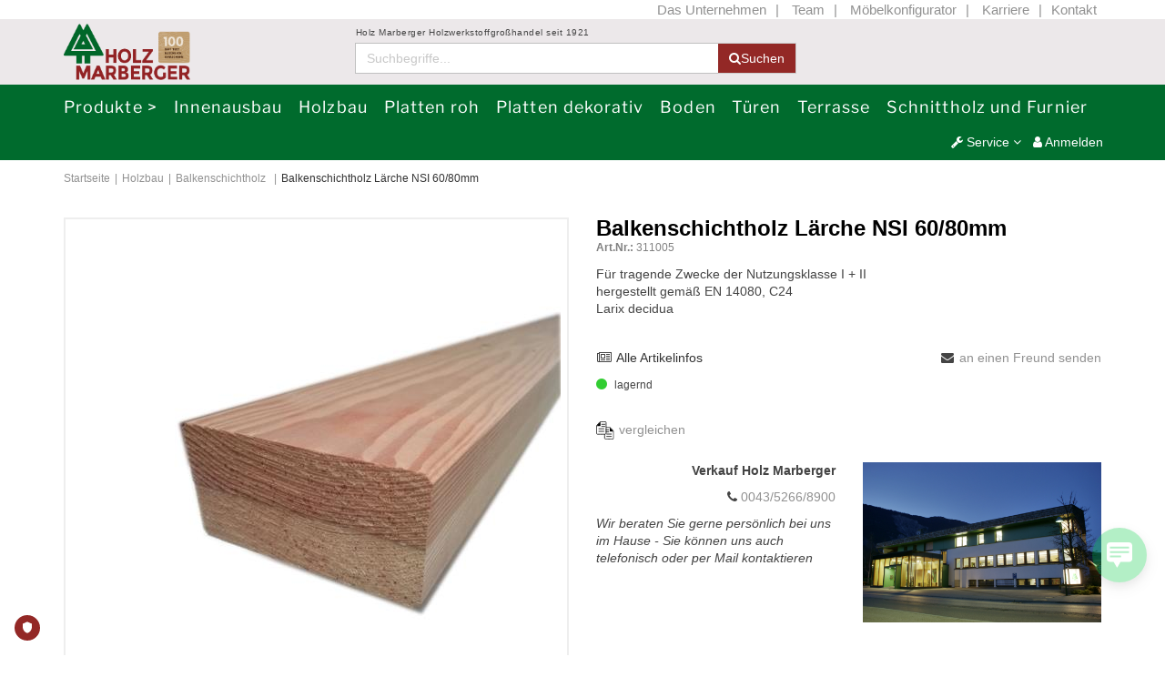

--- FILE ---
content_type: text/html; charset=utf-8
request_url: https://www.holz-marberger.at/de/balkenschichtholz-laerche-nsi-60-80mm-fuer-tragende-zwecke-der-nutzungsklasse-i-ii-hergestellt-gemaess-en-14080-c24-larix-decidua-311005
body_size: 16931
content:
<!DOCTYPE html>
<html lang="de">
  <head><!-- 765 ms --><!-- Kommunikationsdurchgriff: online --> <base href='https://www.holz-marberger.at/' />
    <meta name="google-site-verification" content="9fLl0EXnKQlFgPS7y10AUxC2e9jOYKEcljPyuLifbTI" />
    <meta name="apple-mobile-web-app-capable" content="no" /> 
    <meta name="apple-mobile-web-app-status-bar-style" content="black-translucent">
    <meta name="viewport" content="width=device-width, initial-scale=1">
    <meta http-equiv="Content-Type" content="text/html; charset=UTF-8"/>
    <meta http-equiv="X-UA-Compatible" content="IE=Edge" />
    <meta http-equiv="cache-control" content="max-age=86400">
    <meta name="robots" content="index, follow">
    <meta name="publisher" content="Marberger" />
    <meta name="company" content="Marberger" />
    <meta name="description" content=" Balkenschichtholz Lärche NSI 60/80mm Für tragende Zwecke der Nutzungsklasse I + II hergestellt gemäß EN 14080, C24 Larix decidua Marberger">
    <!-- URLID: 1196778 --><!-- iphone -->
    <!-- 0121135325-5712544-3.15.223.164-Mozilla5.0-katalogxEE9D6881E2C80792F1B25979CB7E5ABE -->
    <title> Balkenschichtholz Lärche NSI 60/80mm Für tragende Zwecke der Nutzungsklasse I + II hergestellt gemäß EN 14080, C24 Larix decidua Marberger</title>
    <link rel="stylesheet" href="/css/bootstrap.min.css">
    <link rel="stylesheet" href="/css/bootstrap-theme.min.css">
    <link rel="stylesheet" href="/css/font-awesome.min.css">
    <link rel="stylesheet" href="/css/bootstrap-datepicker3.standalone.min.css">
    <link rel="stylesheet" href="owl-carousel/owl.carousel.css">
    <link rel="stylesheet" href="owl-carousel/owl.theme.css">
        <link rel="stylesheet" href="css/jquery-ui.css">
    <link href="/js/mmenu-master/dist/css/jquery.mmenu.all.css" type="text/css" rel="stylesheet" />
    <link href="/js/mmenu-master/hamburger/hamburger.css" type="text/css" rel="stylesheet" />
    <link rel="stylesheet" href="css/bootstrap-switch.css">
    <link rel='stylesheet' type='text/css' href='/css/standard13773.css'>  
    
    
    <script src="/js/jquery.min.js" ></script>
    <script src="/js/jquery-ui.min.js"></script>
    <script src="/js/bootstrap.min.js" ></script>
    <script src="/js/bootstrap-datepicker.min.js"></script>
    <script src="/js/bootstrap-datepicker.de.min.js"></script>
    <script src="/js/bootstrap-switch.min.js"></script>
        <script src="/js/easyzoom.js"></script>
    <script src="owl-carousel/owl.carousel.min.js"></script>
    <script src="/js/mmenu-master/dist/js/jquery.mmenu.all.min.js" type="text/javascript"></script>
                <script src="/js/timepicker.js" type="text/javascript"></script>
        <script src="/js/headroom.js" type="text/javascript"></script>
    <script src="/js/jQuery.headroom.js" type="text/javascript"></script>

        
<!-- Google tag (gtag.js) --> <script async src="https://www.googletagmanager.com/gtag/js?id=G-1CZPH869B4"></script> <script> window.dataLayer = window.dataLayer || []; function gtag(){dataLayer.push(arguments);} gtag('js', new Date()); gtag('config', 'G-1CZPH869B4'); </script>
    
    
    <script type='text/javascript' src='/js/de_shop_version_1614.js'></script>
    <link rel="shortcut icon" href="/images/favicon.ico" type="image/x-ico; charset=binary" />
    <link rel="icon" href="/images/favicon.ico" type="image/x-ico; charset=binary" />
    <!-- TRUENDO Privacy Center -->
<script async="" id="truendoAutoBlock" type="text/javascript" src="https://cdn.priv.center/pc/truendo_cmp.pid.js" data-siteid="8e8fcaf6-659d-47f7-8fba-2818afc8d6bb"></script>
<!-- End TRUENDO Privacy Center -->
<!-- <link rel="stylesheet" type="text/css" href="https://cdn.jsdelivr.net/npm/cookieconsent@3/build/cookieconsent.min.css" />
    <script src="https://cdn.jsdelivr.net/npm/cookieconsent@3/build/cookieconsent.min.js"></script>
    <script>
      window.addEventListener("load", function(){
        window.cookieconsent.initialise({
          "palette": {
            "popup": {
              "background": "#ece8ea"
            },
            "button": {
              "background": "#932826",
              "text": "#FFFFFF"
            }
          },
          "content": {
            "message": "Wir verwenden Cookies für einen bestmöglichen Service. Wenn Sie auf unserer Website weitersurfen, stimmen Sie der Cookie-Nutzung zu.",
            "dismiss": "OK",
            "link": "mehr erfahren",
            "href": "/de/datenschutz"
          }
        })});
    </script>-->
  <!-- SCRIPTS HEAD START -->


<!-- SCRIPTHEAD zu TEMPLATE: SHOPEINESPALTE -->




<!-- ENDE SCRIPTHEAD zu TEMPLATE: SHOPEINESPALTE -->

<!-- SCRIPTBODY zu TEMPLATE: SHOPEINESPALTE -->




<!-- ENDE SCRIPTBODY zu TEMPLATE: SHOPEINESPALTE -->

<!-- SCRIPTHEAD zu: SHOP_PRODUKTDETAIL -->



<!-- SCRIPTS HEAD END --></head>
  <body>
    <!-- Google Tag Manager (noscript) -->
    <noscript><iframe src="https://www.googletagmanager.com/ns.html?id=GTM-5T36XRP"
                      height="0" width="0" style="display:none;visibility:hidden"></iframe></noscript>
    <!-- End Google Tag Manager (noscript) -->
    
    
    <a name="productlist"></a>
    <!-- EINE SPALTE LAYOUT -->
    <noscript><br><marquee behavior="alternate"><font color='666666'>ACHTUNG: Javascript ist nicht aktiviert! Aktivieren Sie Javascript im Webbrowser, ansonst ist die Bestellung nicht möglich. <br></font></marquee></noscript>
    <div id="container">
      <content_SHOP_TOPNAVIGATION><script>

    $(document).ready(function () {
      var activeWGR = ''.replace(/0$/g,'');
      if (activeWGR) {
        $('button.wgr' + activeWGR).addClass('active');
      }
      
      $('#topsearch').bind("keyup keypress", function (e) {
        var code = e.keyCode || e.which;
        var length = $('#topsearch').val().length;
        if ((code == 13) && ($('#topsearch').val() == '')) {
          e.preventDefault();
          return false;
        }
        if ((code == 13) && (($('#topsearch').val() != ''))) {
          
          $("form[name='topsuche']").submit();
          var a = $("form[name='topsuche']").attr('action');
          a = a + '&SUCHE_ARTIK_MC=' + $('#topsearch').val();        
        }
      });
      
      $('.such-event').click(function () {
        if (($('#topsearch').val() != '')) {
          $("form[name='topsuche']").submit();
        }
      });
  
      $('.dropdown').on('show.bs.dropdown', function () {
        $(this).find('.dropdown-menu').first().stop(true, true).slideDown(600);
        $('img.zoomed').removeData('elevateZoom');
        $('.zoomWrapper img.zoomed').unwrap();
        $('.zoomContainer').remove();
      });
      
      $('.dropdown').on('hide.bs.dropdown', function () {
        $(this).find('.dropdown-menu').first().stop(true, true).slideUp(600);
      });
      
      
      $('#header').headroom({"offset":80});
      
    });
  
    function mehranzeigen(seite) {
     
      $.fancybox.showLoading();
      var filter = $.lesefilter();
      var url = window.location.href;
      var preis = '';
      var staerke = '';
      if (url.indexOf('?METHODE=POSTFORM_SHOP_SUCHEN') !== -1){
        var suchurl = $('#solrbase').val().split('&');
        url = window.location.href.split('?')[0] + '?METHODE=POSTFORM_SHOP_SUCHEN&' + suchurl[1] + '&';
      }else{
        url = window.location.href.split('?')[0] + '?';
      }
      
      var sort=$('#orderby').val();
      var anzahl=$('#anzeigeanz').val();
      
      if($("#slider-price-range").length != 0 && !($( "#slider-price-range").slider( "option", "max" ) == $("#slider-price-range").slider("values", 1) && $( "#slider-price-range").slider( "option", "min" ) == $("#slider-price-range").slider( "values", 0 ))) {
        preis =  '&SUCHE_PREIS_MIN=' + $("#slider-price-range").slider( "values", 0 ) + '&SUCHE_PREIS_MAX=' + $("#slider-price-range").slider("values", 1);
      }
      if($("#slider-range").length != 0 && !($("#slider-range").slider( "option", "max" ) == $("#slider-range").slider("values", 1) && $( "#slider-range").slider( "option", "min" ) == $("#slider-range").slider( "values", 0 ))) {
        staerke = '&SUCHE_STAERKE_MIN=' + $("#slider-range").slider( "values", 0 ) + '&SUCHE_STAERKE_MAX=' + $("#slider-range").slider("values", 1);
      }
      var suche=$('#topsearch').val();
      if (suche!='') { suche = '=&SUCHE_ARTIK_MC='+suche; } 
      window.location.href =  url + filter + preis + staerke +  "&ZEIGE_SEITE=" + seite + '&_sp_anzeigezeilen=' + anzahl + suche;
      $.fancybox.hideLoading();
    };
  
    $(function () {
      
      var $menu = $("#menue-mobile").mmenu({
        
        offCanvas: {
          pageSelector: "#container",
          position: "right"
        },
        
        
        "counters": false,
        "navbar": {
          "title": "MARBERGER"
        },
        
        "extensions": [
          "shadow-page"
        ]
      });
      
      var $icon = $("#hamburger-icon");
      var API = $menu.data("mmenu");
      
      $icon.on("click", function () {
        API.open();
      });
      
      
      API.bind("opened", function () {
        setTimeout(function () {
          $icon.addClass("is-active");
        }, 1);
      });
      API.bind("closed", function () {
        setTimeout(function () {
          $icon.removeClass("is-active");
        }, 1);
      });
      
    });
  </script>
  
  <header id="header" class="header--fixed hide-from-print noprint" role="banner">
      

      <!--<script>
        $(function(){
          $('#change_de').click(function(){
            $(".de").show();
            $(".en").hide();
          });
          $('#change_en').click(function(){
            $(".de").hide();
            $(".en").show();
          });
          $('#change_de').click();
        });
     
      </script>-->
      <div id="thirdnav" class="container">
        <!--
        <div class="col-md-6" style="text-align:left;padding-left:0;">
          <a id="change_en">EN</a>
          <a id="change_de">DE</a>
        </div>-->
        <div  class="col-md-12" style="text-align:right;padding-right:0;">
          
            <a class="de" href="de/unternehmen">Das Unternehmen</a>
            
            <a class="de" href="de/team">Team</a>
            
            <a class="de" href="de/moebelshop">Möbelkonfigurator</a>
            
          <a class="de" href="/inhalte/das-unternehmen/karriere">Karriere</a><a class="de" href="de/kontakt">Kontakt</a>
        </div>
      </div>
    
    <div class="color_top_nav">
      <div class="container">
        <div id="topsuche" class="row ">
          <div class="col-xs-6 col-sm-3 col-md-3 col-lg-3">
            <div class="logo">
              <a href="de/home"><img class="img-responsive" style="max-width: 100%;" alt="Marberger" title="Marberger" src="/images/Marbergerlogo.png"></a>
            </div>
          </div>
          <div class="col-xs-6 col-sm-6 col-md-6 col-lg-6 nopadding">
            <div class="hidden-xs hidden-sm smallheader noprint">Holz Marberger Holzwerkstoffgroßhandel seit 1921</div>
            <div class="such-wrapper">
              <form enctype="application/x-www-form-urlencoded" class="form-hotizontal col-xs-12" name="topsuche"
                    id="suchen" method="POST" action="/apollo?METHODE=POSTFORM_SHOP_SUCHEN">
                <div class="input-group">
                  <input id="topsearch" class="form-control" type="search" placeholder="Suchbegriffe..."
                         maxlength="128" name="SUCHE_ARTIK_MC" value="" autocomplete="on">
                  <input id="suggestArtikCD" type="hidden" value="" name="suggestArtikCD"/>
                  <input  type="hidden" value="relevanz" name="_sp_orderby"/>
                  <div class="input-group-addon suchlupe such-event"><i class="fa fa-search "></i><span class="hidden-xs">Suchen</span></div>
                </div>
              </form>
            </div>
          </div>
  
          <div class="hidden-xs col-sm-3 col-md-3 col-lg-3  text-right">
            
            
            
          </div>
        </div>
      </div>
    </div>
    
    <div style="padding-top:5px;" class="color_top_nav2 hidden-xs noprint">
      
      <div class="container color_top_nav2">
        <div class="row">
          <div class="col-md-12 hidden-xs">
            <!-- WGR -->
            
              <div id="hgr-wrapper">
                <div class="row">
                  <div style="margin-left:15px;">
                    <div class="dropdown dropdown-wgr">
                      <button class="wgr wgr0 dropdown-toggle shorten-long-text" type="button"
                              id="menu-wgr0" data-toggle="dropdown" aria-haspopup="true" aria-expanded="false">Produkte
                        >
                      </button>
                      <ul id="wgr0" class="dropdown-menu dropscroll" style="z-index:9999!important;" aria-labelledby="menu-wgr0">
                      <TOPNAVIGATION_WGR1_DIV>
                        <ul>
                          <li>
                            <a href="/apollo?METHODE=SHOP_PRODUKTWGR2LISTE&WGR1_NR=10">
                              <picture>
                                 <source media="(min-width: 768px)" srcset="pcsartikelobjekte\picto\10.jpg">
   								 <source media="(max-width: 767px)" srcset="[data-uri]" sizes="100%">
   								 <img class="picto" src="pcsartikelobjekte\picto\10.jpg" alt="Innenausbau">
                              </picture>
							</a>
                          </li><ul><li class='  selected  id1' ><a href='https://www.holz-marberger.at/apollo?METHODE=SHOP_PRODUKTWGR2LISTE&WGR1_NR=10'>Innenausbau<div class='menue-open'><i class='icon-chevron-down'></i></div></a><ul><li class='  id1'><a href='/de/innenausbau/konstruktionsvollholz-kvh/'><picture><source media='(min-width: 768px)' srsetc='pcsartikelobjekte\picto\10-10.jpg' title='Konstruktionsvollholz (KVH)'><source media='(max-width: 767px)' srcset='[data-uri]' sizes='100%'><img class='picto' src='pcsartikelobjekte\picto\10-10.jpg' title='Konstruktionsvollholz (KVH)' alt='Konstruktionsvollholz (KVH)'></picture>Konstruktionsvollholz (KVH)<div class='menue-open'><i class='icon-chevron-down'></i></div></a></li></ul><ul><li class='  id2'><a href='/de/innenausbau/balkenschichtholz/'><picture><source media='(min-width: 768px)' srsetc='pcsartikelobjekte\picto\10-20.jpg' title='Balkenschichtholz'><source media='(max-width: 767px)' srcset='[data-uri]' sizes='100%'><img class='picto' src='pcsartikelobjekte\picto\10-20.jpg' title='Balkenschichtholz' alt='Balkenschichtholz'></picture>Balkenschichtholz<div class='menue-open'><i class='icon-chevron-down'></i></div></a></li></ul><ul><li class='  id3'><a href='/de/innenausbau/brettschichtholz-bsh/'><picture><source media='(min-width: 768px)' srsetc='pcsartikelobjekte\picto\10-25.jpg' title='Brettschichtholz (BSH)'><source media='(max-width: 767px)' srcset='[data-uri]' sizes='100%'><img class='picto' src='pcsartikelobjekte\picto\10-25.jpg' title='Brettschichtholz (BSH)' alt='Brettschichtholz (BSH)'></picture>Brettschichtholz (BSH)<div class='menue-open'><i class='icon-chevron-down'></i></div></a></li></ul><ul><li class='  id4'><a href='/de/innenausbau/fensterkanteln/'><picture><source media='(min-width: 768px)' srsetc='pcsartikelobjekte\picto\10-30.jpg' title='Fensterkanteln'><source media='(max-width: 767px)' srcset='[data-uri]' sizes='100%'><img class='picto' src='pcsartikelobjekte\picto\10-30.jpg' title='Fensterkanteln' alt='Fensterkanteln'></picture>Fensterkanteln<div class='menue-open'><i class='icon-chevron-down'></i></div></a></li></ul><ul><li class='  id5'><a href='/de/innenausbau/latten/'><picture><source media='(min-width: 768px)' srsetc='pcsartikelobjekte\picto\10-35.jpg' title='Latten'><source media='(max-width: 767px)' srcset='[data-uri]' sizes='100%'><img class='picto' src='pcsartikelobjekte\picto\10-35.jpg' title='Latten' alt='Latten'></picture>Latten<div class='menue-open'><i class='icon-chevron-down'></i></div></a></li></ul><ul><li class='  id6'><a href='/de/innenausbau/profilholzbretter/'><picture><source media='(min-width: 768px)' srsetc='pcsartikelobjekte\picto\10-40.jpg' title='Profilholzbretter'><source media='(max-width: 767px)' srcset='[data-uri]' sizes='100%'><img class='picto' src='pcsartikelobjekte\picto\10-40.jpg' title='Profilholzbretter' alt='Profilholzbretter'></picture>Profilholzbretter<div class='menue-open'><i class='icon-chevron-down'></i></div></a></li></ul><ul><li class='  id7'><a href='/de/innenausbau/osb-platten/'><picture><source media='(min-width: 768px)' srsetc='pcsartikelobjekte\picto\10-50.jpg' title='OSB-Platten'><source media='(max-width: 767px)' srcset='[data-uri]' sizes='100%'><img class='picto' src='pcsartikelobjekte\picto\10-50.jpg' title='OSB-Platten' alt='OSB-Platten'></picture>OSB-Platten<div class='menue-open'><i class='icon-chevron-down'></i></div></a></li></ul><ul><li class='  id8'><a href='/de/innenausbau/spanplatten/'><picture><source media='(min-width: 768px)' srsetc='pcsartikelobjekte\picto\10-60.jpg' title='Spanplatten'><source media='(max-width: 767px)' srcset='[data-uri]' sizes='100%'><img class='picto' src='pcsartikelobjekte\picto\10-60.jpg' title='Spanplatten' alt='Spanplatten'></picture>Spanplatten<div class='menue-open'><i class='icon-chevron-down'></i></div></a></li></ul><ul><li class='  id9'><a href='/de/innenausbau/holzfaserplatten/'><picture><source media='(min-width: 768px)' srsetc='pcsartikelobjekte\picto\10-70.jpg' title='Holzfaserplatten'><source media='(max-width: 767px)' srcset='[data-uri]' sizes='100%'><img class='picto' src='pcsartikelobjekte\picto\10-70.jpg' title='Holzfaserplatten' alt='Holzfaserplatten'></picture>Holzfaserplatten<div class='menue-open'><i class='icon-chevron-down'></i></div></a></li></ul><ul><li class='  id10'><a href='/de/innenausbau/sperrholz/'><picture><source media='(min-width: 768px)' srsetc='pcsartikelobjekte\picto\10-80.jpg' title='Sperrholz'><source media='(max-width: 767px)' srcset='[data-uri]' sizes='100%'><img class='picto' src='pcsartikelobjekte\picto\10-80.jpg' title='Sperrholz' alt='Sperrholz'></picture>Sperrholz<div class='menue-open'><i class='icon-chevron-down'></i></div></a></li></ul><ul><li class='  id11'><a href='/de/innenausbau/tischlerplatten/'><picture><source media='(min-width: 768px)' srsetc='pcsartikelobjekte\picto\10-90.jpg' title='Tischlerplatten'><source media='(max-width: 767px)' srcset='[data-uri]' sizes='100%'><img class='picto' src='pcsartikelobjekte\picto\10-90.jpg' title='Tischlerplatten' alt='Tischlerplatten'></picture>Tischlerplatten<div class='menue-open'><i class='icon-chevron-down'></i></div></a></li></ul><ul><li class='  id12'><a href='/de/innenausbau/1-s-und-3-s-platten/'><picture><source media='(min-width: 768px)' srsetc='pcsartikelobjekte\picto\10-100.jpg' title='1-S und 3-S Platten'><source media='(max-width: 767px)' srcset='[data-uri]' sizes='100%'><img class='picto' src='pcsartikelobjekte\picto\10-100.jpg' title='1-S und 3-S Platten' alt='1-S und 3-S Platten'></picture>1-S und 3-S Platten<div class='menue-open'><i class='icon-chevron-down'></i></div></a></li></ul><ul><li class='  id13'><a href='/de/innenausbau/altholzprodukte/'><picture><source media='(min-width: 768px)' srsetc='pcsartikelobjekte\picto\10-105.jpg' title='Altholzprodukte'><source media='(max-width: 767px)' srcset='[data-uri]' sizes='100%'><img class='picto' src='pcsartikelobjekte\picto\10-105.jpg' title='Altholzprodukte' alt='Altholzprodukte'></picture>Altholzprodukte<div class='menue-open'><i class='icon-chevron-down'></i></div></a></li></ul><ul><li class='  id14'><a href='/de/innenausbau/schichtstoffplatten/'><picture><source media='(min-width: 768px)' srsetc='pcsartikelobjekte\picto\10-110.jpg' title='Schichtstoffplatten'><source media='(max-width: 767px)' srcset='[data-uri]' sizes='100%'><img class='picto' src='pcsartikelobjekte\picto\10-110.jpg' title='Schichtstoffplatten' alt='Schichtstoffplatten'></picture>Schichtstoffplatten<div class='menue-open'><i class='icon-chevron-down'></i></div></a></li></ul><ul><li class='  id15'><a href='/de/innenausbau/compactplatten/'><picture><source media='(min-width: 768px)' srsetc='pcsartikelobjekte\picto\10-120.jpg' title='Compactplatten'><source media='(max-width: 767px)' srcset='[data-uri]' sizes='100%'><img class='picto' src='pcsartikelobjekte\picto\10-120.jpg' title='Compactplatten' alt='Compactplatten'></picture>Compactplatten<div class='menue-open'><i class='icon-chevron-down'></i></div></a></li></ul><ul><li class='  id16'><a href='/de/innenausbau/kanten/'><picture><source media='(min-width: 768px)' srsetc='pcsartikelobjekte\picto\10-130.jpg' title='Kanten'><source media='(max-width: 767px)' srcset='[data-uri]' sizes='100%'><img class='picto' src='pcsartikelobjekte\picto\10-130.jpg' title='Kanten' alt='Kanten'></picture>Kanten<div class='menue-open'><i class='icon-chevron-down'></i></div></a></li></ul><ul><li class='  id17'><a href='/de/innenausbau/leisten/'><picture><source media='(min-width: 768px)' srsetc='pcsartikelobjekte\picto\10-140.jpg' title='Leisten'><source media='(max-width: 767px)' srcset='[data-uri]' sizes='100%'><img class='picto' src='pcsartikelobjekte\picto\10-140.jpg' title='Leisten' alt='Leisten'></picture>Leisten<div class='menue-open'><i class='icon-chevron-down'></i></div></a></li></ul><ul><li class='  id18'><a href='/de/innenausbau/tueren/'><picture><source media='(min-width: 768px)' srsetc='pcsartikelobjekte\picto\10-150.jpg' title='Türen'><source media='(max-width: 767px)' srcset='[data-uri]' sizes='100%'><img class='picto' src='pcsartikelobjekte\picto\10-150.jpg' title='Türen' alt='Türen'></picture>Türen<div class='menue-open'><i class='icon-chevron-down'></i></div></a></li></ul><ul><li class='  id19'><a href='/de/innenausbau/arbeitsplatten/'><picture><source media='(min-width: 768px)' srsetc='pcsartikelobjekte\picto\10-160.jpg' title='Arbeitsplatten'><source media='(max-width: 767px)' srcset='[data-uri]' sizes='100%'><img class='picto' src='pcsartikelobjekte\picto\10-160.jpg' title='Arbeitsplatten' alt='Arbeitsplatten'></picture>Arbeitsplatten<div class='menue-open'><i class='icon-chevron-down'></i></div></a></li></ul><ul><li class='  id20'><a href='/de/innenausbau/tischplatten/'><picture><source media='(min-width: 768px)' srsetc='pcsartikelobjekte\picto\10-165.jpg' title='Tischplatten'><source media='(max-width: 767px)' srcset='[data-uri]' sizes='100%'><img class='picto' src='pcsartikelobjekte\picto\10-165.jpg' title='Tischplatten' alt='Tischplatten'></picture>Tischplatten<div class='menue-open'><i class='icon-chevron-down'></i></div></a></li></ul><ul><li class='  id21'><a href='/de/innenausbau/fensterbaenke/'><picture><source media='(min-width: 768px)' srsetc='pcsartikelobjekte\picto\10-170.jpg' title='Fensterbänke'><source media='(max-width: 767px)' srcset='[data-uri]' sizes='100%'><img class='picto' src='pcsartikelobjekte\picto\10-170.jpg' title='Fensterbänke' alt='Fensterbänke'></picture>Fensterbänke<div class='menue-open'><i class='icon-chevron-down'></i></div></a></li></ul><ul><li class='  id22'><a href='/de/innenausbau/lacke-leime-und-pflegemittel/'><picture><source media='(min-width: 768px)' srsetc='pcsartikelobjekte\picto\10-180.jpg' title='Lacke, Leime und Pflegemittel'><source media='(max-width: 767px)' srcset='[data-uri]' sizes='100%'><img class='picto' src='pcsartikelobjekte\picto\10-180.jpg' title='Lacke, Leime und Pflegemittel' alt='Lacke, Leime und Pflegemittel'></picture>Lacke, Leime und Pflegemittel<div class='menue-open'><i class='icon-chevron-down'></i></div></a></li></ul><ul><li class='  id23'><a href='/de/innenausbau/holzverbindungen/'><picture><source media='(min-width: 768px)' srsetc='pcsartikelobjekte\picto\10-190.jpg' title='Holzverbindungen'><source media='(max-width: 767px)' srcset='[data-uri]' sizes='100%'><img class='picto' src='pcsartikelobjekte\picto\10-190.jpg' title='Holzverbindungen' alt='Holzverbindungen'></picture>Holzverbindungen<div class='menue-open'><i class='icon-chevron-down'></i></div></a></li></ul><ul><li class='  id24'><a href='/de/innenausbau/akustikelemente/'><picture><source media='(min-width: 768px)' srsetc='pcsartikelobjekte\picto\10-200.jpg' title='Akustikelemente'><source media='(max-width: 767px)' srcset='[data-uri]' sizes='100%'><img class='picto' src='pcsartikelobjekte\picto\10-200.jpg' title='Akustikelemente' alt='Akustikelemente'></picture>Akustikelemente<div class='menue-open'><i class='icon-chevron-down'></i></div></a></li></ul><ul><li class='  id25'><a href='/de/innenausbau/befestigungsmittel-und-zubehoer/'><picture><source media='(min-width: 768px)' srsetc='pcsartikelobjekte\picto\10-220.jpg' title='Befestigungsmittel und Zubehör'><source media='(max-width: 767px)' srcset='[data-uri]' sizes='100%'><img class='picto' src='pcsartikelobjekte\picto\10-220.jpg' title='Befestigungsmittel und Zubehör' alt='Befestigungsmittel und Zubehör'></picture>Befestigungsmittel und Zubehör<div class='menue-open'><i class='icon-chevron-down'></i></div></a></li></ul><ul><li class='  id26'><a href='/de/innenausbau/spastyling/'><picture><source media='(min-width: 768px)' srsetc='pcsartikelobjekte\picto\10-230.jpg' title='SpaStyling'><source media='(max-width: 767px)' srcset='[data-uri]' sizes='100%'><img class='picto' src='pcsartikelobjekte\picto\10-230.jpg' title='SpaStyling' alt='SpaStyling'></picture>SpaStyling<div class='menue-open'><i class='icon-chevron-down'></i></div></a></li></ul><ul><li class='  id27'><a href='/de/innenausbau/massivschubladen/'><picture><source media='(min-width: 768px)' srsetc='pcsartikelobjekte\picto\10-240.jpg' title='Massivschubladen'><source media='(max-width: 767px)' srcset='[data-uri]' sizes='100%'><img class='picto' src='pcsartikelobjekte\picto\10-240.jpg' title='Massivschubladen' alt='Massivschubladen'></picture>Massivschubladen<div class='menue-open'><i class='icon-chevron-down'></i></div></a></li></ul></li></ul>
                        </ul>
                      </TOPNAVIGATION_WGR1_DIV>
                      <TOPNAVIGATION_WGR2_DIV>
                        <ul>
                          <li>
                            <a href="/apollo?METHODE=SHOP_PRODUKTWGR2LISTE&WGR1_NR=20">
                              <picture>
                                 <source media="(min-width: 768px)" srcset="pcsartikelobjekte\picto\20.jpg">
   								 <source media="(max-width: 767px)" srcset="[data-uri]" sizes="100%">
   								 <img class="picto" src="pcsartikelobjekte\picto\20.jpg" alt="Holzbau">
                              </picture>
                            </a>
                          </li><ul><li class='  selected  id1' ><a href='https://www.holz-marberger.at/apollo?METHODE=SHOP_PRODUKTWGR2LISTE&WGR1_NR=20'>Holzbau<div class='menue-open'><i class='icon-chevron-down'></i></div></a><ul><li class='  id1'><a href='/de/holzbau/brettschichtholz-bsh/'><picture><source media='(min-width: 768px)' srsetc='pcsartikelobjekte\picto\20-10.jpg' title='Brettschichtholz (BSH)'><source media='(max-width: 767px)' srcset='[data-uri]' sizes='100%'><img class='picto' src='pcsartikelobjekte\picto\20-10.jpg' title='Brettschichtholz (BSH)' alt='Brettschichtholz (BSH)'></picture>Brettschichtholz (BSH)<div class='menue-open'><i class='icon-chevron-down'></i></div></a></li></ul><ul><li class='  id2'><a href='/de/holzbau/konstruktionsvollholz-kvh/'><picture><source media='(min-width: 768px)' srsetc='pcsartikelobjekte\picto\20-20.jpg' title='Konstruktionsvollholz (KVH)'><source media='(max-width: 767px)' srcset='[data-uri]' sizes='100%'><img class='picto' src='pcsartikelobjekte\picto\20-20.jpg' title='Konstruktionsvollholz (KVH)' alt='Konstruktionsvollholz (KVH)'></picture>Konstruktionsvollholz (KVH)<div class='menue-open'><i class='icon-chevron-down'></i></div></a></li></ul><ul><li class='  id3'><a href='/de/holzbau/balkenschichtholz/'><picture><source media='(min-width: 768px)' srsetc='pcsartikelobjekte\picto\20-30.jpg' title='Balkenschichtholz'><source media='(max-width: 767px)' srcset='[data-uri]' sizes='100%'><img class='picto' src='pcsartikelobjekte\picto\20-30.jpg' title='Balkenschichtholz' alt='Balkenschichtholz'></picture>Balkenschichtholz<div class='menue-open'><i class='icon-chevron-down'></i></div></a></li></ul><ul><li class='  id4'><a href='/de/holzbau/latten/'><picture><source media='(min-width: 768px)' srsetc='pcsartikelobjekte\picto\20-35.jpg' title='Latten'><source media='(max-width: 767px)' srcset='[data-uri]' sizes='100%'><img class='picto' src='pcsartikelobjekte\picto\20-35.jpg' title='Latten' alt='Latten'></picture>Latten<div class='menue-open'><i class='icon-chevron-down'></i></div></a></li></ul><ul><li class='  id5'><a href='/de/holzbau/profilholzbretter/'><picture><source media='(min-width: 768px)' srsetc='pcsartikelobjekte\picto\20-60.jpg' title='Profilholzbretter'><source media='(max-width: 767px)' srcset='[data-uri]' sizes='100%'><img class='picto' src='pcsartikelobjekte\picto\20-60.jpg' title='Profilholzbretter' alt='Profilholzbretter'></picture>Profilholzbretter<div class='menue-open'><i class='icon-chevron-down'></i></div></a></li></ul><ul><li class='  id6'><a href='/de/holzbau/osb-platten/'><picture><source media='(min-width: 768px)' srsetc='pcsartikelobjekte\picto\20-70.jpg' title='OSB-Platten'><source media='(max-width: 767px)' srcset='[data-uri]' sizes='100%'><img class='picto' src='pcsartikelobjekte\picto\20-70.jpg' title='OSB-Platten' alt='OSB-Platten'></picture>OSB-Platten<div class='menue-open'><i class='icon-chevron-down'></i></div></a></li></ul><ul><li class='  id7'><a href='/de/holzbau/spanplatten/'><picture><source media='(min-width: 768px)' srsetc='pcsartikelobjekte\picto\20-80.jpg' title='Spanplatten'><source media='(max-width: 767px)' srcset='[data-uri]' sizes='100%'><img class='picto' src='pcsartikelobjekte\picto\20-80.jpg' title='Spanplatten' alt='Spanplatten'></picture>Spanplatten<div class='menue-open'><i class='icon-chevron-down'></i></div></a></li></ul><ul><li class='  id8'><a href='/de/holzbau/holzfaserplatten/'><picture><source media='(min-width: 768px)' srsetc='pcsartikelobjekte\picto\20-90.jpg' title='Holzfaserplatten'><source media='(max-width: 767px)' srcset='[data-uri]' sizes='100%'><img class='picto' src='pcsartikelobjekte\picto\20-90.jpg' title='Holzfaserplatten' alt='Holzfaserplatten'></picture>Holzfaserplatten<div class='menue-open'><i class='icon-chevron-down'></i></div></a></li></ul><ul><li class='  id9'><a href='/de/holzbau/sperrholz/'><picture><source media='(min-width: 768px)' srsetc='pcsartikelobjekte\picto\20-100.jpg' title='Sperrholz'><source media='(max-width: 767px)' srcset='[data-uri]' sizes='100%'><img class='picto' src='pcsartikelobjekte\picto\20-100.jpg' title='Sperrholz' alt='Sperrholz'></picture>Sperrholz<div class='menue-open'><i class='icon-chevron-down'></i></div></a></li></ul><ul><li class='  id10'><a href='/de/holzbau/1-s-und-3-s-platten/'><picture><source media='(min-width: 768px)' srsetc='pcsartikelobjekte\picto\20-110.jpg' title='1-S und 3-S Platten'><source media='(max-width: 767px)' srcset='[data-uri]' sizes='100%'><img class='picto' src='pcsartikelobjekte\picto\20-110.jpg' title='1-S und 3-S Platten' alt='1-S und 3-S Platten'></picture>1-S und 3-S Platten<div class='menue-open'><i class='icon-chevron-down'></i></div></a></li></ul><ul><li class='  id11'><a href='/de/holzbau/schaltafeln/'><picture><source media='(min-width: 768px)' srsetc='pcsartikelobjekte\picto\20-120.jpg' title='Schaltafeln'><source media='(max-width: 767px)' srcset='[data-uri]' sizes='100%'><img class='picto' src='pcsartikelobjekte\picto\20-120.jpg' title='Schaltafeln' alt='Schaltafeln'></picture>Schaltafeln<div class='menue-open'><i class='icon-chevron-down'></i></div></a></li></ul><ul><li class='  id12'><a href='/de/holzbau/compactplatten/'><picture><source media='(min-width: 768px)' srsetc='pcsartikelobjekte\picto\20-130.jpg' title='Compactplatten'><source media='(max-width: 767px)' srcset='[data-uri]' sizes='100%'><img class='picto' src='pcsartikelobjekte\picto\20-130.jpg' title='Compactplatten' alt='Compactplatten'></picture>Compactplatten<div class='menue-open'><i class='icon-chevron-down'></i></div></a></li></ul><ul><li class='  id13'><a href='/de/holzbau/spastyling/'><picture><source media='(min-width: 768px)' srsetc='pcsartikelobjekte\picto\20-140.jpg' title='SpaStyling'><source media='(max-width: 767px)' srcset='[data-uri]' sizes='100%'><img class='picto' src='pcsartikelobjekte\picto\20-140.jpg' title='SpaStyling' alt='SpaStyling'></picture>SpaStyling<div class='menue-open'><i class='icon-chevron-down'></i></div></a></li></ul></li></ul>
                        </ul>
                      </TOPNAVIGATION_WGR2_DIV>
                      <TOPNAVIGATION_WGR3_DIV>
                        <ul>
                          <li>
                            <a href="/apollo?METHODE=SHOP_PRODUKTWGR2LISTE&WGR1_NR=30">
                              <picture>
                                 <source media="(min-width: 768px)" srcset="pcsartikelobjekte\picto\30.jpg">
   								 <source media="(max-width: 767px)" srcset="[data-uri]" sizes="100%">
   								 <img class="picto" src="pcsartikelobjekte\picto\30.jpg" alt="Platten roh">
                              </picture>
                            </a>
                          </li><ul><li class='  selected  id1' ><a href='https://www.holz-marberger.at/apollo?METHODE=SHOP_PRODUKTWGR2LISTE&WGR1_NR=30'>Platten roh<div class='menue-open'><i class='icon-chevron-down'></i></div></a><ul><li class='  id1'><a href='/de/platten-roh/spanplatten-roh/'><picture><source media='(min-width: 768px)' srsetc='pcsartikelobjekte\picto\30-20.jpg' title='Spanplatten roh'><source media='(max-width: 767px)' srcset='[data-uri]' sizes='100%'><img class='picto' src='pcsartikelobjekte\picto\30-20.jpg' title='Spanplatten roh' alt='Spanplatten roh'></picture>Spanplatten roh<div class='menue-open'><i class='icon-chevron-down'></i></div></a></li></ul><ul><li class='  id2'><a href='/de/platten-roh/holzfaserplatten-roh/'><picture><source media='(min-width: 768px)' srsetc='pcsartikelobjekte\picto\30-30.jpg' title='Holzfaserplatten roh'><source media='(max-width: 767px)' srcset='[data-uri]' sizes='100%'><img class='picto' src='pcsartikelobjekte\picto\30-30.jpg' title='Holzfaserplatten roh' alt='Holzfaserplatten roh'></picture>Holzfaserplatten roh<div class='menue-open'><i class='icon-chevron-down'></i></div></a></li></ul><ul><li class='  id3'><a href='/de/platten-roh/1-s-und-3-s-platten/'><picture><source media='(min-width: 768px)' srsetc='pcsartikelobjekte\picto\30-40.jpg' title='1-S und 3-S Platten'><source media='(max-width: 767px)' srcset='[data-uri]' sizes='100%'><img class='picto' src='pcsartikelobjekte\picto\30-40.jpg' title='1-S und 3-S Platten' alt='1-S und 3-S Platten'></picture>1-S und 3-S Platten<div class='menue-open'><i class='icon-chevron-down'></i></div></a></li></ul><ul><li class='  id4'><a href='/de/platten-roh/sperrholz/'><picture><source media='(min-width: 768px)' srsetc='pcsartikelobjekte\picto\30-50.jpg' title='Sperrholz'><source media='(max-width: 767px)' srcset='[data-uri]' sizes='100%'><img class='picto' src='pcsartikelobjekte\picto\30-50.jpg' title='Sperrholz' alt='Sperrholz'></picture>Sperrholz<div class='menue-open'><i class='icon-chevron-down'></i></div></a></li></ul><ul><li class='  id5'><a href='/de/platten-roh/tischlerplatten/'><picture><source media='(min-width: 768px)' srsetc='pcsartikelobjekte\picto\30-60.jpg' title='Tischlerplatten'><source media='(max-width: 767px)' srcset='[data-uri]' sizes='100%'><img class='picto' src='pcsartikelobjekte\picto\30-60.jpg' title='Tischlerplatten' alt='Tischlerplatten'></picture>Tischlerplatten<div class='menue-open'><i class='icon-chevron-down'></i></div></a></li></ul></li></ul>
                        </ul>
                      </TOPNAVIGATION_WGR3_DIV>
                      <TOPNAVIGATION_WGR4_DIV>
                        <ul>
                          <li>
                            <a href="/apollo?METHODE=SHOP_PRODUKTWGR2LISTE&WGR1_NR=40">
                              <picture>
                                 <source media="(min-width: 768px)" srcset="pcsartikelobjekte\picto\40.jpg">
   								 <source media="(max-width: 767px)" srcset="[data-uri]" sizes="100%">
   								 <img class="picto" src="pcsartikelobjekte\picto\40.jpg" alt="Platten dekorativ">
                              </picture>
                            </a>
                          </li><ul><li class='  selected  id1' ><a href='https://www.holz-marberger.at/apollo?METHODE=SHOP_PRODUKTWGR2LISTE&WGR1_NR=40'>Platten dekorativ<div class='menue-open'><i class='icon-chevron-down'></i></div></a><ul><li class='  id1'><a href='/de/platten-dekorativ/span-beschichtet/'><picture><source media='(min-width: 768px)' srsetc='pcsartikelobjekte\picto\40-10.jpg' title='Span beschichtet'><source media='(max-width: 767px)' srcset='[data-uri]' sizes='100%'><img class='picto' src='pcsartikelobjekte\picto\40-10.jpg' title='Span beschichtet' alt='Span beschichtet'></picture>Span beschichtet<div class='menue-open'><i class='icon-chevron-down'></i></div></a></li></ul><ul><li class='  id2'><a href='/de/platten-dekorativ/holzfaser-beschichtet/'><picture><source media='(min-width: 768px)' srsetc='pcsartikelobjekte\picto\40-20.jpg' title='Holzfaser beschichtet'><source media='(max-width: 767px)' srcset='[data-uri]' sizes='100%'><img class='picto' src='pcsartikelobjekte\picto\40-20.jpg' title='Holzfaser beschichtet' alt='Holzfaser beschichtet'></picture>Holzfaser beschichtet<div class='menue-open'><i class='icon-chevron-down'></i></div></a></li></ul><ul><li class='  id3'><a href='/de/platten-dekorativ/schichtstoffplatten/'><picture><source media='(min-width: 768px)' srsetc='pcsartikelobjekte\picto\40-30.jpg' title='Schichtstoffplatten'><source media='(max-width: 767px)' srcset='[data-uri]' sizes='100%'><img class='picto' src='pcsartikelobjekte\picto\40-30.jpg' title='Schichtstoffplatten' alt='Schichtstoffplatten'></picture>Schichtstoffplatten<div class='menue-open'><i class='icon-chevron-down'></i></div></a></li></ul><ul><li class='  id4'><a href='/de/platten-dekorativ/compactplatten/'><picture><source media='(min-width: 768px)' srsetc='pcsartikelobjekte\picto\40-40.jpg' title='Compactplatten'><source media='(max-width: 767px)' srcset='[data-uri]' sizes='100%'><img class='picto' src='pcsartikelobjekte\picto\40-40.jpg' title='Compactplatten' alt='Compactplatten'></picture>Compactplatten<div class='menue-open'><i class='icon-chevron-down'></i></div></a></li></ul><ul><li class='  id5'><a href='/de/platten-dekorativ/kanten/'><picture><source media='(min-width: 768px)' srsetc='pcsartikelobjekte\picto\40-50.jpg' title='Kanten'><source media='(max-width: 767px)' srcset='[data-uri]' sizes='100%'><img class='picto' src='pcsartikelobjekte\picto\40-50.jpg' title='Kanten' alt='Kanten'></picture>Kanten<div class='menue-open'><i class='icon-chevron-down'></i></div></a></li></ul><ul><li class='  id6'><a href='/de/platten-dekorativ/arbeitsplatten/'><picture><source media='(min-width: 768px)' srsetc='pcsartikelobjekte\picto\40-60.jpg' title='Arbeitsplatten'><source media='(max-width: 767px)' srcset='[data-uri]' sizes='100%'><img class='picto' src='pcsartikelobjekte\picto\40-60.jpg' title='Arbeitsplatten' alt='Arbeitsplatten'></picture>Arbeitsplatten<div class='menue-open'><i class='icon-chevron-down'></i></div></a></li></ul><ul><li class='  id7'><a href='/de/platten-dekorativ/tischplatten/'><picture><source media='(min-width: 768px)' srsetc='pcsartikelobjekte\picto\40-65.jpg' title='Tischplatten'><source media='(max-width: 767px)' srcset='[data-uri]' sizes='100%'><img class='picto' src='pcsartikelobjekte\picto\40-65.jpg' title='Tischplatten' alt='Tischplatten'></picture>Tischplatten<div class='menue-open'><i class='icon-chevron-down'></i></div></a></li></ul><ul><li class='  id8'><a href='/de/platten-dekorativ/fensterbaenke/'><picture><source media='(min-width: 768px)' srsetc='pcsartikelobjekte\picto\40-70.jpg' title='Fensterbänke'><source media='(max-width: 767px)' srcset='[data-uri]' sizes='100%'><img class='picto' src='pcsartikelobjekte\picto\40-70.jpg' title='Fensterbänke' alt='Fensterbänke'></picture>Fensterbänke<div class='menue-open'><i class='icon-chevron-down'></i></div></a></li></ul></li></ul>
                        </ul>
                      </TOPNAVIGATION_WGR4_DIV>
                      <TOPNAVIGATION_WGR5_DIV>
                        <ul>
                          <li>
                            <a href="/apollo?METHODE=SHOP_PRODUKTWGR2LISTE&WGR1_NR=50">
                              <picture>
                                 <source media="(min-width: 768px)" srcset="pcsartikelobjekte\picto\50.jpg">
   								 <source media="(max-width: 767px)" srcset="[data-uri]" sizes="100%">
   								 <img class="picto" src="pcsartikelobjekte\picto\50.jpg" alt="Boden">
                              </picture>
                            </a>
                          </li><ul><li class='  selected  id1' ><a href='https://www.holz-marberger.at/apollo?METHODE=SHOP_PRODUKTWGR2LISTE&WGR1_NR=50'>Boden<div class='menue-open'><i class='icon-chevron-down'></i></div></a><ul><li class='  id1'><a href='/de/boden/landhausdielen/'><picture><source media='(min-width: 768px)' srsetc='pcsartikelobjekte\picto\50-10.jpg' title='Landhausdielen'><source media='(max-width: 767px)' srcset='[data-uri]' sizes='100%'><img class='picto' src='pcsartikelobjekte\picto\50-10.jpg' title='Landhausdielen' alt='Landhausdielen'></picture>Landhausdielen<div class='menue-open'><i class='icon-chevron-down'></i></div></a></li></ul><ul><li class='  id2'><a href='/de/boden/schiffsboden/'><picture><source media='(min-width: 768px)' srsetc='pcsartikelobjekte\picto\50-20.jpg' title='Schiffsboden'><source media='(max-width: 767px)' srcset='[data-uri]' sizes='100%'><img class='picto' src='pcsartikelobjekte\picto\50-20.jpg' title='Schiffsboden' alt='Schiffsboden'></picture>Schiffsboden<div class='menue-open'><i class='icon-chevron-down'></i></div></a></li></ul><ul><li class='  id3'><a href='/de/boden/vinylboden/'><picture><source media='(min-width: 768px)' srsetc='pcsartikelobjekte\picto\50-30.jpg' title='Vinylboden'><source media='(max-width: 767px)' srcset='[data-uri]' sizes='100%'><img class='picto' src='pcsartikelobjekte\picto\50-30.jpg' title='Vinylboden' alt='Vinylboden'></picture>Vinylboden<div class='menue-open'><i class='icon-chevron-down'></i></div></a></li></ul><ul><li class='  id4'><a href='/de/boden/laminatboden/'><picture><source media='(min-width: 768px)' srsetc='pcsartikelobjekte\picto\50-40.jpg' title='Laminatboden'><source media='(max-width: 767px)' srcset='[data-uri]' sizes='100%'><img class='picto' src='pcsartikelobjekte\picto\50-40.jpg' title='Laminatboden' alt='Laminatboden'></picture>Laminatboden<div class='menue-open'><i class='icon-chevron-down'></i></div></a></li></ul><ul><li class='  id5'><a href='/de/boden/massivholzdielen/'><picture><source media='(min-width: 768px)' srsetc='pcsartikelobjekte\picto\50-70.jpg' title='Massivholzdielen'><source media='(max-width: 767px)' srcset='[data-uri]' sizes='100%'><img class='picto' src='pcsartikelobjekte\picto\50-70.jpg' title='Massivholzdielen' alt='Massivholzdielen'></picture>Massivholzdielen<div class='menue-open'><i class='icon-chevron-down'></i></div></a></li></ul><ul><li class='  id6'><a href='/de/boden/leisten/'><picture><source media='(min-width: 768px)' srsetc='pcsartikelobjekte\picto\50-80.jpg' title='Leisten'><source media='(max-width: 767px)' srcset='[data-uri]' sizes='100%'><img class='picto' src='pcsartikelobjekte\picto\50-80.jpg' title='Leisten' alt='Leisten'></picture>Leisten<div class='menue-open'><i class='icon-chevron-down'></i></div></a></li></ul><ul><li class='  id7'><a href='/de/boden/bodenzubehoer/'><picture><source media='(min-width: 768px)' srsetc='pcsartikelobjekte\picto\50-90.jpg' title='Bodenzubehör'><source media='(max-width: 767px)' srcset='[data-uri]' sizes='100%'><img class='picto' src='pcsartikelobjekte\picto\50-90.jpg' title='Bodenzubehör' alt='Bodenzubehör'></picture>Bodenzubehör<div class='menue-open'><i class='icon-chevron-down'></i></div></a></li></ul></li></ul>
                        </ul>
                      </TOPNAVIGATION_WGR5_DIV>
                      <TOPNAVIGATION_WGR6_DIV>
                        <ul>
                          <li>
                            <a href="/apollo?METHODE=SHOP_PRODUKTWGR2LISTE&WGR1_NR=60">                              <picture>
                                 <source media="(min-width: 768px)" srcset="pcsartikelobjekte\picto\60.jpg">
   								 <source media="(max-width: 767px)" srcset="[data-uri]" sizes="100%">
   								 <img class="picto" src="pcsartikelobjekte\picto\60.jpg" alt="Türen">
                              </picture>
							</a>
                          </li><ul><li class='  selected  id1' ><a href='https://www.holz-marberger.at/apollo?METHODE=SHOP_PRODUKTWGR2LISTE&WGR1_NR=60'>Türen<div class='menue-open'><i class='icon-chevron-down'></i></div></a><ul><li class='  id1'><a href='/de/tueren/rohtueren/'><picture><source media='(min-width: 768px)' srsetc='pcsartikelobjekte\picto\60-10.jpg' title='Rohtüren'><source media='(max-width: 767px)' srcset='[data-uri]' sizes='100%'><img class='picto' src='pcsartikelobjekte\picto\60-10.jpg' title='Rohtüren' alt='Rohtüren'></picture>Rohtüren<div class='menue-open'><i class='icon-chevron-down'></i></div></a></li></ul></li></ul>
                        </ul>
                      </TOPNAVIGATION_WGR6_DIV>
                      <TOPNAVIGATION_WGR7_DIV>
                        <ul>
                          <li>
                            <a href="/apollo?METHODE=SHOP_PRODUKTWGR2LISTE&WGR1_NR=70">
                              <picture>
                                 <source media="(min-width: 768px)" srcset="pcsartikelobjekte\picto\70.jpg">
   								 <source media="(max-width: 767px)" srcset="[data-uri]" sizes="100%">
   								 <img class="picto" src="pcsartikelobjekte\picto\70.jpg" alt="Terrasse">
                              </picture>
                            </a>
                          </li><ul><li class='  selected  id1' ><a href='https://www.holz-marberger.at/apollo?METHODE=SHOP_PRODUKTWGR2LISTE&WGR1_NR=70'>Terrasse<div class='menue-open'><i class='icon-chevron-down'></i></div></a><ul><li class='  id1'><a href='/de/terrasse/terrassendielen-holz/'><picture><source media='(min-width: 768px)' srsetc='pcsartikelobjekte\picto\70-10.jpg' title='Terrassendielen Holz'><source media='(max-width: 767px)' srcset='[data-uri]' sizes='100%'><img class='picto' src='pcsartikelobjekte\picto\70-10.jpg' title='Terrassendielen Holz' alt='Terrassendielen Holz'></picture>Terrassendielen Holz<div class='menue-open'><i class='icon-chevron-down'></i></div></a></li></ul><ul><li class='  id2'><a href='/de/terrasse/terrassendielen-wpc/'><picture><source media='(min-width: 768px)' srsetc='pcsartikelobjekte\picto\70-20.jpg' title='Terrassendielen WPC'><source media='(max-width: 767px)' srcset='[data-uri]' sizes='100%'><img class='picto' src='pcsartikelobjekte\picto\70-20.jpg' title='Terrassendielen WPC' alt='Terrassendielen WPC'></picture>Terrassendielen WPC<div class='menue-open'><i class='icon-chevron-down'></i></div></a></li></ul><ul><li class='  id3'><a href='/de/terrasse/terrassenunterkonstruktion/'><picture><source media='(min-width: 768px)' srsetc='pcsartikelobjekte\picto\70-30.jpg' title='Terrassenunterkonstruktion'><source media='(max-width: 767px)' srcset='[data-uri]' sizes='100%'><img class='picto' src='pcsartikelobjekte\picto\70-30.jpg' title='Terrassenunterkonstruktion' alt='Terrassenunterkonstruktion'></picture>Terrassenunterkonstruktion<div class='menue-open'><i class='icon-chevron-down'></i></div></a></li></ul><ul><li class='  id4'><a href='/de/terrasse/terrassenzubehoer/'><picture><source media='(min-width: 768px)' srsetc='pcsartikelobjekte\picto\70-40.jpg' title='Terrassenzubehör'><source media='(max-width: 767px)' srcset='[data-uri]' sizes='100%'><img class='picto' src='pcsartikelobjekte\picto\70-40.jpg' title='Terrassenzubehör' alt='Terrassenzubehör'></picture>Terrassenzubehör<div class='menue-open'><i class='icon-chevron-down'></i></div></a></li></ul></li></ul>
                        </ul>
                      </TOPNAVIGATION_WGR7_DIV>
                      <TOPNAVIGATION_WGR8_DIV>
                        <ul>
                          <li>
                            <a href="/de/schnittholz-und-furnier/">
                              <picture>
                                 <source media="(min-width: 768px)" srcset="pcsartikelobjekte\picto\80.jpg">
   								 <source media="(max-width: 767px)" srcset="[data-uri]" sizes="100%">
   								 <img class="picto" src="pcsartikelobjekte\picto\80.jpg" alt="Schnittholz und Furnier">
                              </picture>
                            </a>
                          </li><ul><li class='  selected  id1' ><a href='/de/schnittholz-und-furnier/'>Schnittholz und Furnier<div class='menue-open'><i class='icon-chevron-down'></i></div></a><ul><li class='  id1'><a href='/de/schnittholz-und-furnier/schnittholz/'><picture><source media='(min-width: 768px)' srsetc='pcsartikelobjekte\picto\80-10.jpg' title='Schnittholz'><source media='(max-width: 767px)' srcset='[data-uri]' sizes='100%'><img class='picto' src='pcsartikelobjekte\picto\80-10.jpg' title='Schnittholz' alt='Schnittholz'></picture>Schnittholz<div class='menue-open'><i class='icon-chevron-down'></i></div></a></li></ul></li></ul>
                        </ul>
                      </TOPNAVIGATION_WGR8_DIV>
                      
                      </ul>
                    </div>
                    
                    <TOPNAVIGATION_WGR1_DIV>
                      <div class="dropdown dropdown-wgr ">
                        <button  class="wgr wgr1 dropdown-toggle shorten-long-text" type="button" id="menu-wgr1" data-toggle="dropdown" aria-haspopup="true" aria-expanded="false">
                          Innenausbau
                        </button>
                        <ul id="wgr1-dropdown" class="dropdown-menu dropscroll" aria-labelledby="menu-wgr1">
                          <ul><li class='  selected  id1' ><a href='https://www.holz-marberger.at/apollo?METHODE=SHOP_PRODUKTWGR2LISTE&WGR1_NR=10'>Innenausbau<div class='menue-open'><i class='icon-chevron-down'></i></div></a><ul><li class='  id1'><a href='/de/innenausbau/konstruktionsvollholz-kvh/'><picture><source media='(min-width: 768px)' srsetc='pcsartikelobjekte\picto\10-10.jpg' title='Konstruktionsvollholz (KVH)'><source media='(max-width: 767px)' srcset='[data-uri]' sizes='100%'><img class='picto' src='pcsartikelobjekte\picto\10-10.jpg' title='Konstruktionsvollholz (KVH)' alt='Konstruktionsvollholz (KVH)'></picture>Konstruktionsvollholz (KVH)<div class='menue-open'><i class='icon-chevron-down'></i></div></a></li></ul><ul><li class='  id2'><a href='/de/innenausbau/balkenschichtholz/'><picture><source media='(min-width: 768px)' srsetc='pcsartikelobjekte\picto\10-20.jpg' title='Balkenschichtholz'><source media='(max-width: 767px)' srcset='[data-uri]' sizes='100%'><img class='picto' src='pcsartikelobjekte\picto\10-20.jpg' title='Balkenschichtholz' alt='Balkenschichtholz'></picture>Balkenschichtholz<div class='menue-open'><i class='icon-chevron-down'></i></div></a></li></ul><ul><li class='  id3'><a href='/de/innenausbau/brettschichtholz-bsh/'><picture><source media='(min-width: 768px)' srsetc='pcsartikelobjekte\picto\10-25.jpg' title='Brettschichtholz (BSH)'><source media='(max-width: 767px)' srcset='[data-uri]' sizes='100%'><img class='picto' src='pcsartikelobjekte\picto\10-25.jpg' title='Brettschichtholz (BSH)' alt='Brettschichtholz (BSH)'></picture>Brettschichtholz (BSH)<div class='menue-open'><i class='icon-chevron-down'></i></div></a></li></ul><ul><li class='  id4'><a href='/de/innenausbau/fensterkanteln/'><picture><source media='(min-width: 768px)' srsetc='pcsartikelobjekte\picto\10-30.jpg' title='Fensterkanteln'><source media='(max-width: 767px)' srcset='[data-uri]' sizes='100%'><img class='picto' src='pcsartikelobjekte\picto\10-30.jpg' title='Fensterkanteln' alt='Fensterkanteln'></picture>Fensterkanteln<div class='menue-open'><i class='icon-chevron-down'></i></div></a></li></ul><ul><li class='  id5'><a href='/de/innenausbau/latten/'><picture><source media='(min-width: 768px)' srsetc='pcsartikelobjekte\picto\10-35.jpg' title='Latten'><source media='(max-width: 767px)' srcset='[data-uri]' sizes='100%'><img class='picto' src='pcsartikelobjekte\picto\10-35.jpg' title='Latten' alt='Latten'></picture>Latten<div class='menue-open'><i class='icon-chevron-down'></i></div></a></li></ul><ul><li class='  id6'><a href='/de/innenausbau/profilholzbretter/'><picture><source media='(min-width: 768px)' srsetc='pcsartikelobjekte\picto\10-40.jpg' title='Profilholzbretter'><source media='(max-width: 767px)' srcset='[data-uri]' sizes='100%'><img class='picto' src='pcsartikelobjekte\picto\10-40.jpg' title='Profilholzbretter' alt='Profilholzbretter'></picture>Profilholzbretter<div class='menue-open'><i class='icon-chevron-down'></i></div></a></li></ul><ul><li class='  id7'><a href='/de/innenausbau/osb-platten/'><picture><source media='(min-width: 768px)' srsetc='pcsartikelobjekte\picto\10-50.jpg' title='OSB-Platten'><source media='(max-width: 767px)' srcset='[data-uri]' sizes='100%'><img class='picto' src='pcsartikelobjekte\picto\10-50.jpg' title='OSB-Platten' alt='OSB-Platten'></picture>OSB-Platten<div class='menue-open'><i class='icon-chevron-down'></i></div></a></li></ul><ul><li class='  id8'><a href='/de/innenausbau/spanplatten/'><picture><source media='(min-width: 768px)' srsetc='pcsartikelobjekte\picto\10-60.jpg' title='Spanplatten'><source media='(max-width: 767px)' srcset='[data-uri]' sizes='100%'><img class='picto' src='pcsartikelobjekte\picto\10-60.jpg' title='Spanplatten' alt='Spanplatten'></picture>Spanplatten<div class='menue-open'><i class='icon-chevron-down'></i></div></a></li></ul><ul><li class='  id9'><a href='/de/innenausbau/holzfaserplatten/'><picture><source media='(min-width: 768px)' srsetc='pcsartikelobjekte\picto\10-70.jpg' title='Holzfaserplatten'><source media='(max-width: 767px)' srcset='[data-uri]' sizes='100%'><img class='picto' src='pcsartikelobjekte\picto\10-70.jpg' title='Holzfaserplatten' alt='Holzfaserplatten'></picture>Holzfaserplatten<div class='menue-open'><i class='icon-chevron-down'></i></div></a></li></ul><ul><li class='  id10'><a href='/de/innenausbau/sperrholz/'><picture><source media='(min-width: 768px)' srsetc='pcsartikelobjekte\picto\10-80.jpg' title='Sperrholz'><source media='(max-width: 767px)' srcset='[data-uri]' sizes='100%'><img class='picto' src='pcsartikelobjekte\picto\10-80.jpg' title='Sperrholz' alt='Sperrholz'></picture>Sperrholz<div class='menue-open'><i class='icon-chevron-down'></i></div></a></li></ul><ul><li class='  id11'><a href='/de/innenausbau/tischlerplatten/'><picture><source media='(min-width: 768px)' srsetc='pcsartikelobjekte\picto\10-90.jpg' title='Tischlerplatten'><source media='(max-width: 767px)' srcset='[data-uri]' sizes='100%'><img class='picto' src='pcsartikelobjekte\picto\10-90.jpg' title='Tischlerplatten' alt='Tischlerplatten'></picture>Tischlerplatten<div class='menue-open'><i class='icon-chevron-down'></i></div></a></li></ul><ul><li class='  id12'><a href='/de/innenausbau/1-s-und-3-s-platten/'><picture><source media='(min-width: 768px)' srsetc='pcsartikelobjekte\picto\10-100.jpg' title='1-S und 3-S Platten'><source media='(max-width: 767px)' srcset='[data-uri]' sizes='100%'><img class='picto' src='pcsartikelobjekte\picto\10-100.jpg' title='1-S und 3-S Platten' alt='1-S und 3-S Platten'></picture>1-S und 3-S Platten<div class='menue-open'><i class='icon-chevron-down'></i></div></a></li></ul><ul><li class='  id13'><a href='/de/innenausbau/altholzprodukte/'><picture><source media='(min-width: 768px)' srsetc='pcsartikelobjekte\picto\10-105.jpg' title='Altholzprodukte'><source media='(max-width: 767px)' srcset='[data-uri]' sizes='100%'><img class='picto' src='pcsartikelobjekte\picto\10-105.jpg' title='Altholzprodukte' alt='Altholzprodukte'></picture>Altholzprodukte<div class='menue-open'><i class='icon-chevron-down'></i></div></a></li></ul><ul><li class='  id14'><a href='/de/innenausbau/schichtstoffplatten/'><picture><source media='(min-width: 768px)' srsetc='pcsartikelobjekte\picto\10-110.jpg' title='Schichtstoffplatten'><source media='(max-width: 767px)' srcset='[data-uri]' sizes='100%'><img class='picto' src='pcsartikelobjekte\picto\10-110.jpg' title='Schichtstoffplatten' alt='Schichtstoffplatten'></picture>Schichtstoffplatten<div class='menue-open'><i class='icon-chevron-down'></i></div></a></li></ul><ul><li class='  id15'><a href='/de/innenausbau/compactplatten/'><picture><source media='(min-width: 768px)' srsetc='pcsartikelobjekte\picto\10-120.jpg' title='Compactplatten'><source media='(max-width: 767px)' srcset='[data-uri]' sizes='100%'><img class='picto' src='pcsartikelobjekte\picto\10-120.jpg' title='Compactplatten' alt='Compactplatten'></picture>Compactplatten<div class='menue-open'><i class='icon-chevron-down'></i></div></a></li></ul><ul><li class='  id16'><a href='/de/innenausbau/kanten/'><picture><source media='(min-width: 768px)' srsetc='pcsartikelobjekte\picto\10-130.jpg' title='Kanten'><source media='(max-width: 767px)' srcset='[data-uri]' sizes='100%'><img class='picto' src='pcsartikelobjekte\picto\10-130.jpg' title='Kanten' alt='Kanten'></picture>Kanten<div class='menue-open'><i class='icon-chevron-down'></i></div></a></li></ul><ul><li class='  id17'><a href='/de/innenausbau/leisten/'><picture><source media='(min-width: 768px)' srsetc='pcsartikelobjekte\picto\10-140.jpg' title='Leisten'><source media='(max-width: 767px)' srcset='[data-uri]' sizes='100%'><img class='picto' src='pcsartikelobjekte\picto\10-140.jpg' title='Leisten' alt='Leisten'></picture>Leisten<div class='menue-open'><i class='icon-chevron-down'></i></div></a></li></ul><ul><li class='  id18'><a href='/de/innenausbau/tueren/'><picture><source media='(min-width: 768px)' srsetc='pcsartikelobjekte\picto\10-150.jpg' title='Türen'><source media='(max-width: 767px)' srcset='[data-uri]' sizes='100%'><img class='picto' src='pcsartikelobjekte\picto\10-150.jpg' title='Türen' alt='Türen'></picture>Türen<div class='menue-open'><i class='icon-chevron-down'></i></div></a></li></ul><ul><li class='  id19'><a href='/de/innenausbau/arbeitsplatten/'><picture><source media='(min-width: 768px)' srsetc='pcsartikelobjekte\picto\10-160.jpg' title='Arbeitsplatten'><source media='(max-width: 767px)' srcset='[data-uri]' sizes='100%'><img class='picto' src='pcsartikelobjekte\picto\10-160.jpg' title='Arbeitsplatten' alt='Arbeitsplatten'></picture>Arbeitsplatten<div class='menue-open'><i class='icon-chevron-down'></i></div></a></li></ul><ul><li class='  id20'><a href='/de/innenausbau/tischplatten/'><picture><source media='(min-width: 768px)' srsetc='pcsartikelobjekte\picto\10-165.jpg' title='Tischplatten'><source media='(max-width: 767px)' srcset='[data-uri]' sizes='100%'><img class='picto' src='pcsartikelobjekte\picto\10-165.jpg' title='Tischplatten' alt='Tischplatten'></picture>Tischplatten<div class='menue-open'><i class='icon-chevron-down'></i></div></a></li></ul><ul><li class='  id21'><a href='/de/innenausbau/fensterbaenke/'><picture><source media='(min-width: 768px)' srsetc='pcsartikelobjekte\picto\10-170.jpg' title='Fensterbänke'><source media='(max-width: 767px)' srcset='[data-uri]' sizes='100%'><img class='picto' src='pcsartikelobjekte\picto\10-170.jpg' title='Fensterbänke' alt='Fensterbänke'></picture>Fensterbänke<div class='menue-open'><i class='icon-chevron-down'></i></div></a></li></ul><ul><li class='  id22'><a href='/de/innenausbau/lacke-leime-und-pflegemittel/'><picture><source media='(min-width: 768px)' srsetc='pcsartikelobjekte\picto\10-180.jpg' title='Lacke, Leime und Pflegemittel'><source media='(max-width: 767px)' srcset='[data-uri]' sizes='100%'><img class='picto' src='pcsartikelobjekte\picto\10-180.jpg' title='Lacke, Leime und Pflegemittel' alt='Lacke, Leime und Pflegemittel'></picture>Lacke, Leime und Pflegemittel<div class='menue-open'><i class='icon-chevron-down'></i></div></a></li></ul><ul><li class='  id23'><a href='/de/innenausbau/holzverbindungen/'><picture><source media='(min-width: 768px)' srsetc='pcsartikelobjekte\picto\10-190.jpg' title='Holzverbindungen'><source media='(max-width: 767px)' srcset='[data-uri]' sizes='100%'><img class='picto' src='pcsartikelobjekte\picto\10-190.jpg' title='Holzverbindungen' alt='Holzverbindungen'></picture>Holzverbindungen<div class='menue-open'><i class='icon-chevron-down'></i></div></a></li></ul><ul><li class='  id24'><a href='/de/innenausbau/akustikelemente/'><picture><source media='(min-width: 768px)' srsetc='pcsartikelobjekte\picto\10-200.jpg' title='Akustikelemente'><source media='(max-width: 767px)' srcset='[data-uri]' sizes='100%'><img class='picto' src='pcsartikelobjekte\picto\10-200.jpg' title='Akustikelemente' alt='Akustikelemente'></picture>Akustikelemente<div class='menue-open'><i class='icon-chevron-down'></i></div></a></li></ul><ul><li class='  id25'><a href='/de/innenausbau/befestigungsmittel-und-zubehoer/'><picture><source media='(min-width: 768px)' srsetc='pcsartikelobjekte\picto\10-220.jpg' title='Befestigungsmittel und Zubehör'><source media='(max-width: 767px)' srcset='[data-uri]' sizes='100%'><img class='picto' src='pcsartikelobjekte\picto\10-220.jpg' title='Befestigungsmittel und Zubehör' alt='Befestigungsmittel und Zubehör'></picture>Befestigungsmittel und Zubehör<div class='menue-open'><i class='icon-chevron-down'></i></div></a></li></ul><ul><li class='  id26'><a href='/de/innenausbau/spastyling/'><picture><source media='(min-width: 768px)' srsetc='pcsartikelobjekte\picto\10-230.jpg' title='SpaStyling'><source media='(max-width: 767px)' srcset='[data-uri]' sizes='100%'><img class='picto' src='pcsartikelobjekte\picto\10-230.jpg' title='SpaStyling' alt='SpaStyling'></picture>SpaStyling<div class='menue-open'><i class='icon-chevron-down'></i></div></a></li></ul><ul><li class='  id27'><a href='/de/innenausbau/massivschubladen/'><picture><source media='(min-width: 768px)' srsetc='pcsartikelobjekte\picto\10-240.jpg' title='Massivschubladen'><source media='(max-width: 767px)' srcset='[data-uri]' sizes='100%'><img class='picto' src='pcsartikelobjekte\picto\10-240.jpg' title='Massivschubladen' alt='Massivschubladen'></picture>Massivschubladen<div class='menue-open'><i class='icon-chevron-down'></i></div></a></li></ul></li></ul>
                        </ul>
                      </div>
                    </TOPNAVIGATION_WGR1_DIV>
                    <TOPNAVIGATION_WGR2_DIV>
                      <div class="dropdown dropdown-wgr ">
                        <button class="wgr wgr2 dropdown-toggle shorten-long-text" type="button" id="menu-wgr2" data-toggle="dropdown" aria-haspopup="true" aria-expanded="false">Holzbau
                        </button>
                        
                        <ul id="wgr2-dropdown" class="dropdown-menu dropscroll" aria-labelledby="menu-wgr2">
                          <ul><li class='  selected  id1' ><a href='https://www.holz-marberger.at/apollo?METHODE=SHOP_PRODUKTWGR2LISTE&WGR1_NR=20'>Holzbau<div class='menue-open'><i class='icon-chevron-down'></i></div></a><ul><li class='  id1'><a href='/de/holzbau/brettschichtholz-bsh/'><picture><source media='(min-width: 768px)' srsetc='pcsartikelobjekte\picto\20-10.jpg' title='Brettschichtholz (BSH)'><source media='(max-width: 767px)' srcset='[data-uri]' sizes='100%'><img class='picto' src='pcsartikelobjekte\picto\20-10.jpg' title='Brettschichtholz (BSH)' alt='Brettschichtholz (BSH)'></picture>Brettschichtholz (BSH)<div class='menue-open'><i class='icon-chevron-down'></i></div></a></li></ul><ul><li class='  id2'><a href='/de/holzbau/konstruktionsvollholz-kvh/'><picture><source media='(min-width: 768px)' srsetc='pcsartikelobjekte\picto\20-20.jpg' title='Konstruktionsvollholz (KVH)'><source media='(max-width: 767px)' srcset='[data-uri]' sizes='100%'><img class='picto' src='pcsartikelobjekte\picto\20-20.jpg' title='Konstruktionsvollholz (KVH)' alt='Konstruktionsvollholz (KVH)'></picture>Konstruktionsvollholz (KVH)<div class='menue-open'><i class='icon-chevron-down'></i></div></a></li></ul><ul><li class='  id3'><a href='/de/holzbau/balkenschichtholz/'><picture><source media='(min-width: 768px)' srsetc='pcsartikelobjekte\picto\20-30.jpg' title='Balkenschichtholz'><source media='(max-width: 767px)' srcset='[data-uri]' sizes='100%'><img class='picto' src='pcsartikelobjekte\picto\20-30.jpg' title='Balkenschichtholz' alt='Balkenschichtholz'></picture>Balkenschichtholz<div class='menue-open'><i class='icon-chevron-down'></i></div></a></li></ul><ul><li class='  id4'><a href='/de/holzbau/latten/'><picture><source media='(min-width: 768px)' srsetc='pcsartikelobjekte\picto\20-35.jpg' title='Latten'><source media='(max-width: 767px)' srcset='[data-uri]' sizes='100%'><img class='picto' src='pcsartikelobjekte\picto\20-35.jpg' title='Latten' alt='Latten'></picture>Latten<div class='menue-open'><i class='icon-chevron-down'></i></div></a></li></ul><ul><li class='  id5'><a href='/de/holzbau/profilholzbretter/'><picture><source media='(min-width: 768px)' srsetc='pcsartikelobjekte\picto\20-60.jpg' title='Profilholzbretter'><source media='(max-width: 767px)' srcset='[data-uri]' sizes='100%'><img class='picto' src='pcsartikelobjekte\picto\20-60.jpg' title='Profilholzbretter' alt='Profilholzbretter'></picture>Profilholzbretter<div class='menue-open'><i class='icon-chevron-down'></i></div></a></li></ul><ul><li class='  id6'><a href='/de/holzbau/osb-platten/'><picture><source media='(min-width: 768px)' srsetc='pcsartikelobjekte\picto\20-70.jpg' title='OSB-Platten'><source media='(max-width: 767px)' srcset='[data-uri]' sizes='100%'><img class='picto' src='pcsartikelobjekte\picto\20-70.jpg' title='OSB-Platten' alt='OSB-Platten'></picture>OSB-Platten<div class='menue-open'><i class='icon-chevron-down'></i></div></a></li></ul><ul><li class='  id7'><a href='/de/holzbau/spanplatten/'><picture><source media='(min-width: 768px)' srsetc='pcsartikelobjekte\picto\20-80.jpg' title='Spanplatten'><source media='(max-width: 767px)' srcset='[data-uri]' sizes='100%'><img class='picto' src='pcsartikelobjekte\picto\20-80.jpg' title='Spanplatten' alt='Spanplatten'></picture>Spanplatten<div class='menue-open'><i class='icon-chevron-down'></i></div></a></li></ul><ul><li class='  id8'><a href='/de/holzbau/holzfaserplatten/'><picture><source media='(min-width: 768px)' srsetc='pcsartikelobjekte\picto\20-90.jpg' title='Holzfaserplatten'><source media='(max-width: 767px)' srcset='[data-uri]' sizes='100%'><img class='picto' src='pcsartikelobjekte\picto\20-90.jpg' title='Holzfaserplatten' alt='Holzfaserplatten'></picture>Holzfaserplatten<div class='menue-open'><i class='icon-chevron-down'></i></div></a></li></ul><ul><li class='  id9'><a href='/de/holzbau/sperrholz/'><picture><source media='(min-width: 768px)' srsetc='pcsartikelobjekte\picto\20-100.jpg' title='Sperrholz'><source media='(max-width: 767px)' srcset='[data-uri]' sizes='100%'><img class='picto' src='pcsartikelobjekte\picto\20-100.jpg' title='Sperrholz' alt='Sperrholz'></picture>Sperrholz<div class='menue-open'><i class='icon-chevron-down'></i></div></a></li></ul><ul><li class='  id10'><a href='/de/holzbau/1-s-und-3-s-platten/'><picture><source media='(min-width: 768px)' srsetc='pcsartikelobjekte\picto\20-110.jpg' title='1-S und 3-S Platten'><source media='(max-width: 767px)' srcset='[data-uri]' sizes='100%'><img class='picto' src='pcsartikelobjekte\picto\20-110.jpg' title='1-S und 3-S Platten' alt='1-S und 3-S Platten'></picture>1-S und 3-S Platten<div class='menue-open'><i class='icon-chevron-down'></i></div></a></li></ul><ul><li class='  id11'><a href='/de/holzbau/schaltafeln/'><picture><source media='(min-width: 768px)' srsetc='pcsartikelobjekte\picto\20-120.jpg' title='Schaltafeln'><source media='(max-width: 767px)' srcset='[data-uri]' sizes='100%'><img class='picto' src='pcsartikelobjekte\picto\20-120.jpg' title='Schaltafeln' alt='Schaltafeln'></picture>Schaltafeln<div class='menue-open'><i class='icon-chevron-down'></i></div></a></li></ul><ul><li class='  id12'><a href='/de/holzbau/compactplatten/'><picture><source media='(min-width: 768px)' srsetc='pcsartikelobjekte\picto\20-130.jpg' title='Compactplatten'><source media='(max-width: 767px)' srcset='[data-uri]' sizes='100%'><img class='picto' src='pcsartikelobjekte\picto\20-130.jpg' title='Compactplatten' alt='Compactplatten'></picture>Compactplatten<div class='menue-open'><i class='icon-chevron-down'></i></div></a></li></ul><ul><li class='  id13'><a href='/de/holzbau/spastyling/'><picture><source media='(min-width: 768px)' srsetc='pcsartikelobjekte\picto\20-140.jpg' title='SpaStyling'><source media='(max-width: 767px)' srcset='[data-uri]' sizes='100%'><img class='picto' src='pcsartikelobjekte\picto\20-140.jpg' title='SpaStyling' alt='SpaStyling'></picture>SpaStyling<div class='menue-open'><i class='icon-chevron-down'></i></div></a></li></ul></li></ul>
                        </ul>
                      </div>
                    </TOPNAVIGATION_WGR2_DIV>
                    <TOPNAVIGATION_WGR3_DIV>  
                      <div class="dropdown dropdown-wgr ">
                        <button  class="wgr wgr3 dropdown-toggle shorten-long-text" type="button" id="menu-wgr3" data-toggle="dropdown" aria-haspopup="true" aria-expanded="false">Platten roh
                        </button>
                        
                        <ul id="wgr3-dropdown" class="dropdown-menu dropscroll" aria-labelledby="menu-wgr3">
                          <ul><li class='  selected  id1' ><a href='https://www.holz-marberger.at/apollo?METHODE=SHOP_PRODUKTWGR2LISTE&WGR1_NR=30'>Platten roh<div class='menue-open'><i class='icon-chevron-down'></i></div></a><ul><li class='  id1'><a href='/de/platten-roh/spanplatten-roh/'><picture><source media='(min-width: 768px)' srsetc='pcsartikelobjekte\picto\30-20.jpg' title='Spanplatten roh'><source media='(max-width: 767px)' srcset='[data-uri]' sizes='100%'><img class='picto' src='pcsartikelobjekte\picto\30-20.jpg' title='Spanplatten roh' alt='Spanplatten roh'></picture>Spanplatten roh<div class='menue-open'><i class='icon-chevron-down'></i></div></a></li></ul><ul><li class='  id2'><a href='/de/platten-roh/holzfaserplatten-roh/'><picture><source media='(min-width: 768px)' srsetc='pcsartikelobjekte\picto\30-30.jpg' title='Holzfaserplatten roh'><source media='(max-width: 767px)' srcset='[data-uri]' sizes='100%'><img class='picto' src='pcsartikelobjekte\picto\30-30.jpg' title='Holzfaserplatten roh' alt='Holzfaserplatten roh'></picture>Holzfaserplatten roh<div class='menue-open'><i class='icon-chevron-down'></i></div></a></li></ul><ul><li class='  id3'><a href='/de/platten-roh/1-s-und-3-s-platten/'><picture><source media='(min-width: 768px)' srsetc='pcsartikelobjekte\picto\30-40.jpg' title='1-S und 3-S Platten'><source media='(max-width: 767px)' srcset='[data-uri]' sizes='100%'><img class='picto' src='pcsartikelobjekte\picto\30-40.jpg' title='1-S und 3-S Platten' alt='1-S und 3-S Platten'></picture>1-S und 3-S Platten<div class='menue-open'><i class='icon-chevron-down'></i></div></a></li></ul><ul><li class='  id4'><a href='/de/platten-roh/sperrholz/'><picture><source media='(min-width: 768px)' srsetc='pcsartikelobjekte\picto\30-50.jpg' title='Sperrholz'><source media='(max-width: 767px)' srcset='[data-uri]' sizes='100%'><img class='picto' src='pcsartikelobjekte\picto\30-50.jpg' title='Sperrholz' alt='Sperrholz'></picture>Sperrholz<div class='menue-open'><i class='icon-chevron-down'></i></div></a></li></ul><ul><li class='  id5'><a href='/de/platten-roh/tischlerplatten/'><picture><source media='(min-width: 768px)' srsetc='pcsartikelobjekte\picto\30-60.jpg' title='Tischlerplatten'><source media='(max-width: 767px)' srcset='[data-uri]' sizes='100%'><img class='picto' src='pcsartikelobjekte\picto\30-60.jpg' title='Tischlerplatten' alt='Tischlerplatten'></picture>Tischlerplatten<div class='menue-open'><i class='icon-chevron-down'></i></div></a></li></ul></li></ul>
                        </ul>
                      </div>
                    </TOPNAVIGATION_WGR3_DIV>
                    
                    <TOPNAVIGATION_WGR4_DIV>
                      <div class="dropdown dropdown-wgr ">
                        <button  class="wgr wgr4 dropdown-toggle shorten-long-text" type="button" id="menu-wgr4" data-toggle="dropdown" aria-haspopup="true" aria-expanded="false">Platten dekorativ  
                        </button>
                        <ul id="wgr4-dropdown" class="dropdown-menu dropscroll" aria-labelledby="menu-wgr4">
                          <ul><li class='  selected  id1' ><a href='https://www.holz-marberger.at/apollo?METHODE=SHOP_PRODUKTWGR2LISTE&WGR1_NR=40'>Platten dekorativ<div class='menue-open'><i class='icon-chevron-down'></i></div></a><ul><li class='  id1'><a href='/de/platten-dekorativ/span-beschichtet/'><picture><source media='(min-width: 768px)' srsetc='pcsartikelobjekte\picto\40-10.jpg' title='Span beschichtet'><source media='(max-width: 767px)' srcset='[data-uri]' sizes='100%'><img class='picto' src='pcsartikelobjekte\picto\40-10.jpg' title='Span beschichtet' alt='Span beschichtet'></picture>Span beschichtet<div class='menue-open'><i class='icon-chevron-down'></i></div></a></li></ul><ul><li class='  id2'><a href='/de/platten-dekorativ/holzfaser-beschichtet/'><picture><source media='(min-width: 768px)' srsetc='pcsartikelobjekte\picto\40-20.jpg' title='Holzfaser beschichtet'><source media='(max-width: 767px)' srcset='[data-uri]' sizes='100%'><img class='picto' src='pcsartikelobjekte\picto\40-20.jpg' title='Holzfaser beschichtet' alt='Holzfaser beschichtet'></picture>Holzfaser beschichtet<div class='menue-open'><i class='icon-chevron-down'></i></div></a></li></ul><ul><li class='  id3'><a href='/de/platten-dekorativ/schichtstoffplatten/'><picture><source media='(min-width: 768px)' srsetc='pcsartikelobjekte\picto\40-30.jpg' title='Schichtstoffplatten'><source media='(max-width: 767px)' srcset='[data-uri]' sizes='100%'><img class='picto' src='pcsartikelobjekte\picto\40-30.jpg' title='Schichtstoffplatten' alt='Schichtstoffplatten'></picture>Schichtstoffplatten<div class='menue-open'><i class='icon-chevron-down'></i></div></a></li></ul><ul><li class='  id4'><a href='/de/platten-dekorativ/compactplatten/'><picture><source media='(min-width: 768px)' srsetc='pcsartikelobjekte\picto\40-40.jpg' title='Compactplatten'><source media='(max-width: 767px)' srcset='[data-uri]' sizes='100%'><img class='picto' src='pcsartikelobjekte\picto\40-40.jpg' title='Compactplatten' alt='Compactplatten'></picture>Compactplatten<div class='menue-open'><i class='icon-chevron-down'></i></div></a></li></ul><ul><li class='  id5'><a href='/de/platten-dekorativ/kanten/'><picture><source media='(min-width: 768px)' srsetc='pcsartikelobjekte\picto\40-50.jpg' title='Kanten'><source media='(max-width: 767px)' srcset='[data-uri]' sizes='100%'><img class='picto' src='pcsartikelobjekte\picto\40-50.jpg' title='Kanten' alt='Kanten'></picture>Kanten<div class='menue-open'><i class='icon-chevron-down'></i></div></a></li></ul><ul><li class='  id6'><a href='/de/platten-dekorativ/arbeitsplatten/'><picture><source media='(min-width: 768px)' srsetc='pcsartikelobjekte\picto\40-60.jpg' title='Arbeitsplatten'><source media='(max-width: 767px)' srcset='[data-uri]' sizes='100%'><img class='picto' src='pcsartikelobjekte\picto\40-60.jpg' title='Arbeitsplatten' alt='Arbeitsplatten'></picture>Arbeitsplatten<div class='menue-open'><i class='icon-chevron-down'></i></div></a></li></ul><ul><li class='  id7'><a href='/de/platten-dekorativ/tischplatten/'><picture><source media='(min-width: 768px)' srsetc='pcsartikelobjekte\picto\40-65.jpg' title='Tischplatten'><source media='(max-width: 767px)' srcset='[data-uri]' sizes='100%'><img class='picto' src='pcsartikelobjekte\picto\40-65.jpg' title='Tischplatten' alt='Tischplatten'></picture>Tischplatten<div class='menue-open'><i class='icon-chevron-down'></i></div></a></li></ul><ul><li class='  id8'><a href='/de/platten-dekorativ/fensterbaenke/'><picture><source media='(min-width: 768px)' srsetc='pcsartikelobjekte\picto\40-70.jpg' title='Fensterbänke'><source media='(max-width: 767px)' srcset='[data-uri]' sizes='100%'><img class='picto' src='pcsartikelobjekte\picto\40-70.jpg' title='Fensterbänke' alt='Fensterbänke'></picture>Fensterbänke<div class='menue-open'><i class='icon-chevron-down'></i></div></a></li></ul></li></ul>
                        </ul>
                      </div>
                    </TOPNAVIGATION_WGR4_DIV>
                    
                    <TOPNAVIGATION_WGR5_DIV>
                      <div class="dropdown dropdown-wgr ">
                        <button class="wgr wgr5 dropdown-toggle shorten-long-text" type="button" id="menu-wgr5" data-toggle="dropdown" aria-haspopup="true" aria-expanded="false">Boden
                        </button>
                        
                        <ul id="wgr5-dropdown" class="dropdown-menu dropscroll" aria-labelledby="menu-wgr5">
                          <ul><li class='  selected  id1' ><a href='https://www.holz-marberger.at/apollo?METHODE=SHOP_PRODUKTWGR2LISTE&WGR1_NR=50'>Boden<div class='menue-open'><i class='icon-chevron-down'></i></div></a><ul><li class='  id1'><a href='/de/boden/landhausdielen/'><picture><source media='(min-width: 768px)' srsetc='pcsartikelobjekte\picto\50-10.jpg' title='Landhausdielen'><source media='(max-width: 767px)' srcset='[data-uri]' sizes='100%'><img class='picto' src='pcsartikelobjekte\picto\50-10.jpg' title='Landhausdielen' alt='Landhausdielen'></picture>Landhausdielen<div class='menue-open'><i class='icon-chevron-down'></i></div></a></li></ul><ul><li class='  id2'><a href='/de/boden/schiffsboden/'><picture><source media='(min-width: 768px)' srsetc='pcsartikelobjekte\picto\50-20.jpg' title='Schiffsboden'><source media='(max-width: 767px)' srcset='[data-uri]' sizes='100%'><img class='picto' src='pcsartikelobjekte\picto\50-20.jpg' title='Schiffsboden' alt='Schiffsboden'></picture>Schiffsboden<div class='menue-open'><i class='icon-chevron-down'></i></div></a></li></ul><ul><li class='  id3'><a href='/de/boden/vinylboden/'><picture><source media='(min-width: 768px)' srsetc='pcsartikelobjekte\picto\50-30.jpg' title='Vinylboden'><source media='(max-width: 767px)' srcset='[data-uri]' sizes='100%'><img class='picto' src='pcsartikelobjekte\picto\50-30.jpg' title='Vinylboden' alt='Vinylboden'></picture>Vinylboden<div class='menue-open'><i class='icon-chevron-down'></i></div></a></li></ul><ul><li class='  id4'><a href='/de/boden/laminatboden/'><picture><source media='(min-width: 768px)' srsetc='pcsartikelobjekte\picto\50-40.jpg' title='Laminatboden'><source media='(max-width: 767px)' srcset='[data-uri]' sizes='100%'><img class='picto' src='pcsartikelobjekte\picto\50-40.jpg' title='Laminatboden' alt='Laminatboden'></picture>Laminatboden<div class='menue-open'><i class='icon-chevron-down'></i></div></a></li></ul><ul><li class='  id5'><a href='/de/boden/massivholzdielen/'><picture><source media='(min-width: 768px)' srsetc='pcsartikelobjekte\picto\50-70.jpg' title='Massivholzdielen'><source media='(max-width: 767px)' srcset='[data-uri]' sizes='100%'><img class='picto' src='pcsartikelobjekte\picto\50-70.jpg' title='Massivholzdielen' alt='Massivholzdielen'></picture>Massivholzdielen<div class='menue-open'><i class='icon-chevron-down'></i></div></a></li></ul><ul><li class='  id6'><a href='/de/boden/leisten/'><picture><source media='(min-width: 768px)' srsetc='pcsartikelobjekte\picto\50-80.jpg' title='Leisten'><source media='(max-width: 767px)' srcset='[data-uri]' sizes='100%'><img class='picto' src='pcsartikelobjekte\picto\50-80.jpg' title='Leisten' alt='Leisten'></picture>Leisten<div class='menue-open'><i class='icon-chevron-down'></i></div></a></li></ul><ul><li class='  id7'><a href='/de/boden/bodenzubehoer/'><picture><source media='(min-width: 768px)' srsetc='pcsartikelobjekte\picto\50-90.jpg' title='Bodenzubehör'><source media='(max-width: 767px)' srcset='[data-uri]' sizes='100%'><img class='picto' src='pcsartikelobjekte\picto\50-90.jpg' title='Bodenzubehör' alt='Bodenzubehör'></picture>Bodenzubehör<div class='menue-open'><i class='icon-chevron-down'></i></div></a></li></ul></li></ul>
                        </ul>
                      </div>
                    </TOPNAVIGATION_WGR5_DIV>
                    
                    <TOPNAVIGATION_WGR6_DIV>  
                      <div class="dropdown dropdown-wgr ">
                        <button  class="wgr wgr6 dropdown-toggle shorten-long-text" type="button" id="menu-wgr6" data-toggle="dropdown" aria-haspopup="true" aria-expanded="false">Türen
                        </button>
                        
                        <ul id="wgr6-dropdown" class="dropdown-menu dropscroll" aria-labelledby="menu-wgr6">
                          <ul><li class='  selected  id1' ><a href='https://www.holz-marberger.at/apollo?METHODE=SHOP_PRODUKTWGR2LISTE&WGR1_NR=60'>Türen<div class='menue-open'><i class='icon-chevron-down'></i></div></a><ul><li class='  id1'><a href='/de/tueren/rohtueren/'><picture><source media='(min-width: 768px)' srsetc='pcsartikelobjekte\picto\60-10.jpg' title='Rohtüren'><source media='(max-width: 767px)' srcset='[data-uri]' sizes='100%'><img class='picto' src='pcsartikelobjekte\picto\60-10.jpg' title='Rohtüren' alt='Rohtüren'></picture>Rohtüren<div class='menue-open'><i class='icon-chevron-down'></i></div></a></li></ul></li></ul>
                        </ul>
                      </div>
                    </TOPNAVIGATION_WGR6_DIV>
                    
                    <TOPNAVIGATION_WGR7_DIV>  
                      <div class="dropdown dropdown-wgr ">
                        <button  class="wgr wgr7 dropdown-toggle shorten-long-text" type="button" id="menu-wgr7" data-toggle="dropdown" aria-haspopup="true" aria-expanded="false">Terrasse
                        </button>
                        
                        <ul id="wgr7-dropdown" class="dropdown-menu dropscroll" aria-labelledby="menu-wgr7">
                          <ul><li class='  selected  id1' ><a href='https://www.holz-marberger.at/apollo?METHODE=SHOP_PRODUKTWGR2LISTE&WGR1_NR=70'>Terrasse<div class='menue-open'><i class='icon-chevron-down'></i></div></a><ul><li class='  id1'><a href='/de/terrasse/terrassendielen-holz/'><picture><source media='(min-width: 768px)' srsetc='pcsartikelobjekte\picto\70-10.jpg' title='Terrassendielen Holz'><source media='(max-width: 767px)' srcset='[data-uri]' sizes='100%'><img class='picto' src='pcsartikelobjekte\picto\70-10.jpg' title='Terrassendielen Holz' alt='Terrassendielen Holz'></picture>Terrassendielen Holz<div class='menue-open'><i class='icon-chevron-down'></i></div></a></li></ul><ul><li class='  id2'><a href='/de/terrasse/terrassendielen-wpc/'><picture><source media='(min-width: 768px)' srsetc='pcsartikelobjekte\picto\70-20.jpg' title='Terrassendielen WPC'><source media='(max-width: 767px)' srcset='[data-uri]' sizes='100%'><img class='picto' src='pcsartikelobjekte\picto\70-20.jpg' title='Terrassendielen WPC' alt='Terrassendielen WPC'></picture>Terrassendielen WPC<div class='menue-open'><i class='icon-chevron-down'></i></div></a></li></ul><ul><li class='  id3'><a href='/de/terrasse/terrassenunterkonstruktion/'><picture><source media='(min-width: 768px)' srsetc='pcsartikelobjekte\picto\70-30.jpg' title='Terrassenunterkonstruktion'><source media='(max-width: 767px)' srcset='[data-uri]' sizes='100%'><img class='picto' src='pcsartikelobjekte\picto\70-30.jpg' title='Terrassenunterkonstruktion' alt='Terrassenunterkonstruktion'></picture>Terrassenunterkonstruktion<div class='menue-open'><i class='icon-chevron-down'></i></div></a></li></ul><ul><li class='  id4'><a href='/de/terrasse/terrassenzubehoer/'><picture><source media='(min-width: 768px)' srsetc='pcsartikelobjekte\picto\70-40.jpg' title='Terrassenzubehör'><source media='(max-width: 767px)' srcset='[data-uri]' sizes='100%'><img class='picto' src='pcsartikelobjekte\picto\70-40.jpg' title='Terrassenzubehör' alt='Terrassenzubehör'></picture>Terrassenzubehör<div class='menue-open'><i class='icon-chevron-down'></i></div></a></li></ul></li></ul>
                        </ul>
                      </div>
                    </TOPNAVIGATION_WGR7_DIV>
                    
                    <TOPNAVIGATION_WGR8_DIV>  
                      <div class="dropdown dropdown-wgr ">
                        <button  class="wgr wgr8 dropdown-toggle shorten-long-text" type="button" id="menu-wgr8" data-toggle="dropdown" aria-haspopup="true" aria-expanded="false">Schnittholz und Furnier
                        </button>
                        
                        <ul id="wgr8-dropdown" class="dropdown-menu dropscroll" aria-labelledby="menu-wgr8">
                          <ul><li class='  selected  id1' ><a href='/de/schnittholz-und-furnier/'>Schnittholz und Furnier<div class='menue-open'><i class='icon-chevron-down'></i></div></a><ul><li class='  id1'><a href='/de/schnittholz-und-furnier/schnittholz/'><picture><source media='(min-width: 768px)' srsetc='pcsartikelobjekte\picto\80-10.jpg' title='Schnittholz'><source media='(max-width: 767px)' srcset='[data-uri]' sizes='100%'><img class='picto' src='pcsartikelobjekte\picto\80-10.jpg' title='Schnittholz' alt='Schnittholz'></picture>Schnittholz<div class='menue-open'><i class='icon-chevron-down'></i></div></a></li></ul></li></ul>
                        </ul>
                      </div>
                    </TOPNAVIGATION_WGR8_DIV>
                    
                    
                    
                    
                    
                    
                    
                    
                    
                    
                    
                    
                    
                  </div>
                  
                  <div class="menue-desktop">
                    <ul>
                      
                      
                        <li class="wgr" ><a class="loggedin" href='https://www.holz-marberger.at/de/login-zum-webshop' title="1142" rel="nofollow"><i class="fa fa-user"></i><span class="hidden-sm"></span>&nbsp;Anmelden</a></li>
                      
                      
                      
                      <li class="dropdown wgr">
                        <a class="shorten-long-text" href="#" class="dropdown-toggle" data-toggle="dropdown"
                           role="button" aria-haspopup="true" aria-expanded="false">
                          <span><i class="fa fa-wrench"></i>&nbsp;Service&nbsp;<i class="fa fa-angle-down"></i></span></a>
                        <ul class="dropdown-menu-right dropdown-menu service">
                          
                          
                          <li><a class="shorten-long-text" href="/de/produktvergleich">Produktvergleich</a></li>
                          <li role="separator" class="divider"></li>
                          <li><a href="/de/agb" target="_self">AGB</a></li>
                          <li><a href="/de/impressum" target="_self">Impressum</a></li>
                          <li><a href="/de/kontakt" target="_self">Kontakt</a></li>
                          <li><a href="/de/lieferung" target="_self">Lieferung</a></li>
                          <li><a href="/de/ueber-uns" target="_self">Über uns</a></li>
                          <li><a href="/de/kataloge" target="_self">Kataloge</a></li>
                          
                        </ul>
                      </li>
                    </ul>
                  </div>
                </div>
              </div>
            
          </div>
        </div>
      </div>
    </div>
    
    
    <div style="background-color:#006b2d
;">
      <div class="container" style="background-color:#006b2d
;">
        <div class="row">
          <div class="col-md-12 visible-xs">
            <div id="menue-mobile" class="mm-offcanvas">
              <ul>
                
                  <li><a href='https://www.holz-marberger.at/de/login-zum-webshop' title="1142" rel="nofollow"><i class="fa fa-user"></i><span class="hidden-sm"></span>&nbsp;Anmelden</a></li>
                
                <li><span>Produkte</span>
                  <ul>
                    
                      <li><a href="/apollo?METHODE=SHOP_PRODUKTWGR2LISTE&WGR1_NR=10">Innenausbau</a></li>
                    
                      <li><a href="/apollo?METHODE=SHOP_PRODUKTWGR2LISTE&WGR1_NR=20">Holzbau</a></li>
                    
                      <li><a href="/apollo?METHODE=SHOP_PRODUKTWGR2LISTE&WGR1_NR=30">Platten roh</a></li>
                    
                      <li><a href="/apollo?METHODE=SHOP_PRODUKTWGR2LISTE&WGR1_NR=40">Platten dekorativ</a></li>
                    
                      <li><a href="/apollo?METHODE=SHOP_PRODUKTWGR2LISTE&WGR1_NR=50">Boden</a></li>
                    
                      <li><a href="/apollo?METHODE=SHOP_PRODUKTWGR2LISTE&WGR1_NR=60">Türen</a></li>
                    
                      <li><a href="/apollo?METHODE=SHOP_PRODUKTWGR2LISTE&WGR1_NR=70">Terrasse</a></li>
                    
                      <li><a href="/de/schnittholz-und-furnier/">Schnittholz und Furnier</a></li>
                    
                      <li><a href="/apollo?METHODE=SHOP_PRODUKTWGR2LISTE&WGR1_NR=90">Bearbeitungen und Dienstleistungen</a></li>
                    
                  </ul>
                </li>
                <li>
                  <span>Service</span>
                  <ul>
                    
                    <li role="separator" class="divider"></li>
                    
                    <li><a href="/de/produktvergleich"><i></i>&nbsp;Produktvergleich</a></li>
                    <li role="separator" class="divider"></li>
                    <li><a href="/de/agb" target="_self">AGB</a></li>
                    <li><a href="/de/impressum" target="_self">Impressum</a></li>
                    <li><a href="/de/kontakt" target="_self">Kontakt</a></li>
                    <li><a href="/de/lieferung" target="_self">Lieferung</a></li>
                    <li><a href="/de/ueber-uns" target="_self">Über uns</a></li>
                    <li><a href="/de/kataloge" target="_self">Kataloge</a></li>
                   
                  </ul>
                </li>
                
                
              </ul>
            </div>
            <div class="menu-mobile visible-xs">
              <ul>
                <li class="text-right">
                  
                </li>
                <li class="text-right">
                  <div id="hamburger-icon" class="hamburger hamburger--collapse" type="button">
                    <span class="hamburger-box">
                      <span class="hamburger-inner"></span>
                    </span>
                  </div>
                </li>
              </ul>
            </div>
          </div>
        </div>
      </div>
    </div>
  </header></content_SHOP_TOPNAVIGATION>
      <div class="container main">
        <div class="row"><div class="col-md-12"><content_SHOP_TOPCRUMB><div class="breadcrumb-wrapper">
  <ol class="breadcrumb">
    <!-- <li><a class="btn btn-xs" id="backbutton" href="javascript:history.back()"><i class="fa fa-angle-left"></i>&nbsp;zurück</a>&nbsp;<span class='hidden-xs inline'>Sie befinden sich hier:</span>&nbsp;</li> -->
    <li><a class="" href='de/home'>Startseite</a></li><li><a href="/apollo?METHODE=SHOP_PRODUKTWGR2LISTE&WGR1_NR=20">Holzbau</a></li><li><a href="/de/holzbau/balkenschichtholz/">Balkenschichtholz</a></li> <li><span class="headline">Balkenschichtholz Lärche NSI 60/80mm</span></li>
  </ol>                
</div></content_SHOP_TOPCRUMB></div></div>
        <div class="row">
          <div class="col-md-12"><content_mainclass><script>
  $( document ).ready(function() { 
        
    
    $('.attribut-wert span').each(function() {
      var text = $(this).text();
      $(this).text(text.replace(/\ª/g, ',')); 
    });
    
    $('#btn-bewerten').click(function(){
      $('.bewertung-anzeige-wrapper').hide();
      $('.bewertung-eingabe-wrapper').show();
    });
    
    $('#btn-abbrechen').click(function(){
      $('.bewertung-anzeige-wrapper').show();
      $('.bewertung-eingabe-wrapper').hide();
    });
    
    $('#btn-bewertung-senden').click(function(){
      
      if ((checkfield_email('bewertung_email')) ==true){
        bewertungabsenden(bewertung);}
      else return false;
    });
    
    $('a.seitenlink').click(function(){
      $('html, body').animate({
        scrollTop: $( $(this).attr('href') ).offset().top
      }, 500);
      return false;
    });
    
    $('.synonym').click(function(){
      $('#synonymsave').toggle('slow');
    });
    
    $('#submitsynonym').click(function(){
      var artikcd = $('#artikcd').val();
      var synonymmc = $('#synonymmc').val();
      $.fancybox.showLoading();
      $.post("/apollo","METHODE=POSTFORM_SHOP_AJAXCALL&FUNCTION=ARTIK_SYNONYME&ARTIK_CD=" + artikcd + "&SYNONYM_MC=" + synonymmc + "&time=" + new Date().getTime(), function(data){
        
        $.fancybox({
          
          tpl : {
            closeBtn : '<a title="Schliessen" class="fancybox-item fancybox-close" href="javascript:;"></a>'
          },
          
          openEffect      :  'fade',
          closeEffect     :  'fade',
          openSpeed       :  'fast',
          closeSpeed      :  'fast',
          content         : '<div class="text-center"><br>Der Suchbegriff wird nach interner Prüfung gespeichert!</div>',
          afterShow       : function() { 
            setTimeout('$.fancybox.close()',1500);}
          
        });
        $.fancybox.hideLoading();
        $('#synonymmc').val('');
      });
      
    });
    
    $('.bewertung-anzeige-wrapper').show();
    $('.bewertung-eingabe-wrapper').hide();
    
     $("#bildliste li:first a").click();
  }); 
</script>

<style>
  
  #produktdetail ul.zeile {margin:0; padding:0; }
  #produktdetail .zeile { border-bottom: 0px;}
  #produktdetail .zeile li:nth-child(even) div {background-color: #e3e3e3; border:none;}
  #produktdetail .attribut-text { float: left; width: 38%; padding-right: 2%; overflow: hidden;}
  #produktdetail .attribut-wert { float: left; text-align:left; width: 62%;  border-left: 1px solid #ffffff!important; }
  #produktdetail .attribut-text span, .attribut-wert span { display:inline-block; padding:5px;}
  
</style>

<!--    -->

<div id="produktdetail" class="row">
  
  <div class="col-xs-12 col-sm-6 col-md-6 col-lg-6 top-buffer-5">
    <div class="detailbild text-center">
      <div class="easyzoom easyzoom--overlay easyzoom--with-thumbnails">

     <!--
        
          <a href=/artikelobjekte/938x938/artikelbilder/311005[[ENDUNG]]">
                  <img class="img-responsive zoom-img" src="[[[[OBJ_URL]]]]" onerror="this.onerror=null;this.src='/artikelobjekte/536x536/artikelbilder/311005.jpg';" title="-" alt="-" > 
          </a> 
        
        
        -->
          

        
          <a href="/artikelobjekte/938x938/artikelbilder/311005.jpg">
            <!--<img class="img-responsive zoom-img" src="/artikelobjekte/536x536/artikelbilder/balkenschichtholz_laerche.jpg" onerror="this.onerror=null;this.src='/artikelobjekte/536x536/artikelbilder/[[artik_cd]].jpg';" title="-" alt="-" > -->
                  <img class="img-responsive zoom-img" src="/artikelobjekte/536x536/artikelbilder/311005.jpg" onerror="this.onerror=null;this.src='/artikelobjekte/536x536/artikelbilder/balkenschichtholz_laerche.jpg';" title="-" alt="-" >
          </a> 
        
        
         
        <span class="zoom"><i class="fa fa-search-plus fa-2x"></i></span>
      </div>
    </div>
    <span style="font-size:12px;"><i class="fa fa-info-circle"></i> Bitte beachten Sie, dass die Farben im Original je nach Monitor abweichen können!</span>
    <ul id ="bildliste" class="thumbnails">
      
      
        
          <li>
            <a href="artikelobjekte/938x938/artikelbilder/balkenschichtholz_laerche.jpg" data-standard="artikelobjekte/536x536/artikelbilder/balkenschichtholz_laerche.jpg">
              <img src="artikelobjekte/536x536/artikelbilder/balkenschichtholz_laerche.jpg" title="Bild" alt="Bild" onerror="this.onerror=null;this.src='/artikelobjekte/536x536/artikelbilder/keinbild.jpg';">
            </a>
          </li>
        
      
      
      
      
      
      
      
    </ul>
    
  </div>  
  
  <div class="col-xs-12 col-sm-6 col-md-6 col-lg-6 top-buffer-5">
    <div class="row">
      <div class="col-xs-12"><div class="urlheadline"><h1>Balkenschichtholz Lärche NSI 60/80mm</h1></div></div>
      <div class="col-xs-12" style="font-size:12px; color:gray"><b>Art.Nr.: </b>311005</div>
      <div class="col-xs-12 col-sm-12 col-md-12 col-lg-12">
        
        
        
          <div class=" artikelzeile top-buffer-10">
            Für tragende Zwecke der Nutzungsklasse I + II<br>hergestellt gemäß EN 14080, C24<br>Larix decidua 
          </div>
        
        
        <div class="artikelzeile top-buffer-10">
          <div class=""></div>
        </div>
                 
        
         
        
        <div class=""></div>
        <div class="row">
          <div class="col-xs-6 col-sm-6 col-md-6 col-lg-6 top-buffer-25"><i class="fa fa-newspaper-o fa-fw"></i>&nbsp;<a href="#artikelinfo" class="seitenlink">Alle Artikelinfos</a></div>
          <div class="col-xs-6 col-sm-6 col-md-6 col-lg-6 top-buffer-25 text-right">
            <i class="fa fa-envelope fa-fw"></i>&nbsp;<a href='mailto:?subject=Marberger Onlineshop&body=Schau mal was ich im Marberger Onlineshop gefunden habe: https://www.holz-marberger.at/de/balkenschichtholz-laerche-nsi-60-80mm-fuer-tragende-zwecke-der-nutzungsklasse-i-ii-hergestellt-gemaess-en-14080-c24-larix-decidua-311005'>an einen Freund senden</a>
          </div>
        </div>
        
          <div class="row">
            <div class="col-md-6 top-buffer-10">
              <div class="text-left">
                <span class="ampelGRUEN">
                  <i class="fa fa-circle"></i>&nbsp;&nbsp;<span>lagernd</span>
                </span>
              </div>
            </div>
          </div>
        
      </div>
      
      <div class="col-xs-12 col-sm-12 col-md-12 col-lg-12 top-buffer-20">
        <script>
          $(function(){
            recalc();
            $('#recalc-plus').on('click',function(){
              recalc();
            });
            
            $('#recalc-minus').on('click',function(){
              recalc();
            });
            
            $('#quantity1').on('input', function() { 
              recalc();
            }); 
            
          });
          function recalc(){
            menge = $('#quantity1').val();
            $.post("/apollo","METHODE=POSTFORM_SHOP_AJAXCALL&FUNCTION=RECALC_VKPR&ARTIK_CD=311005&MENGE="+menge, 
                   function(data){
                     var result = data.split(";"); 
                     $('#artikgespreis').html(result[1] + " €");
                     $('#artikpreis').html(result[0] + "<sup>*</sup>");
                     
                     var auswahl = $('#selecteinheit').val(); 
                     var mehanzahl =  $('option:selected', '#selecteinheit').attr('ehanzahl'); // hole die vpe menge
                     var mehfaktor =  $('option:selected', '#selecteinheit').attr('ehfaktor'); // hole den umrechnungsfaktor m2 m3
                     if ( (auswahl != 'm2')&&(auswahl != 'm3')&&( auswahl != 'lfm') ) {  //prüfen ob m2 oder m3
                       var gesamtvolumen = (Number(menge * mehfaktor).toFixed(2));
                       if (mehanzahl != '1.00000000') { 
                         var gesamtmenge = (Number(menge / mehanzahl).toFixed(2));
                       }
                       else{
                         var gesamtmenge = (Number(menge * mehanzahl).toFixed(0)); 
                       }
                       $('#gesvolumen').html(gesamtvolumen);
                       $('#anzmeh').val(gesamtmenge);
                     }
                     else//m2 oder m3 berechnen
                     { 
                       var gesamtvolumen = (Number(menge * mehfaktor).toFixed(2));
                       $('#gesvolumen').html(gesamtvolumen);
                       $('#anzmeh').val(gesamtvolumen)
                     }
                     $('#gesmenge').html(menge);
                     
                   });          
          }
        </script>
        
        
        
        
        
        
        <div class="row top-buffer-10">
          <div class="col-xs-6 produktdetail-zusatzlinks">
            <a class="" href="javascript: void(0);" onclick="javascript: ajaxsubmitProduktvergleich('311005');"><img class="icon-compare" src="images/icons/compare-products-img.svg">vergleichen</a>
          </div>
          
          
        </div>
        
        
          
            <div class="row top-buffer-25">
              <div class="col-xs-12 col-md-6">
                <div class="text-right">
                  <p><b>&nbsp;Verkauf&nbsp;Holz Marberger</b></p>
                  <p id="vertreter-phone"><a href="tel:0043/5266/8900">&nbsp;0043/5266/8900</a></p>
                  <p id="vertreter-mobile"><a href="tel:">&nbsp;</a></p>
                  <p id="vertreter-mail">&nbsp;<a href="mailto:"></a></p>
                </div>
                
                  <p><em>Wir beraten Sie gerne persönlich bei uns im Hause - Sie können uns auch telefonisch oder per Mail kontaktieren</em></p>
                
                
              </div>
              <div class="col-xs-12 col-md-6"><img class="img-responsive" src="pcsartikelobjekte/berater/99.jpg" alt="Verkauf&nbsp;Holz Marberger" title="Ihr Berater Verkauf&nbsp;Holz Marberger" onerror="this.onerror=null; this.src='pcsartikelobjekte/berater/Verkauf Holz Marberger.jpg'"></div>
              
            </div>
          
        
        <script>
          if($('#vertreter-phone').text().length > 1){
            $('#vertreter-phone').prepend('<i class="fa fa-phone">');
          }else{
            $('#vertreter-phone').remove();
          }
          if($('#vertreter-mobile').text().length > 1){
            $('#vertreter-mobile').prepend('<i class="fa fa-mobile">');
          }else{
            $('#vertreter-mobile').remove();
          }
          if($('#vertreter-mail').text().length > 1){
            $('#vertreter-mail').prepend('<i class="fa fa-envelope">');
          }
          else{
            $('#vertreter-mail').remove();
          }
        </script>
        
        
      </div>
    </div>
  </div>
</div>

  




 

<div id="artikelinfo" class="beschreibung-wrapper top-buffer-20">  
  <div class="col-xs-12 top-buffer-20">
    <div class="info-zeile"><a id="beschreibung" name="beschreibung"></a>
      <ul>
        <li><div class=""><a href="#artikelinfo1" class="seitenlink"><i class="fa fa-angle-down"></i>Artikelbeschreibung</a></div></li>
        <li><div class=""><a href="#techdaten" class="seitenlink"><i class="fa fa-angle-down"></i>Technische Daten</a></div></li>
        
        
      </ul>
    </div>
  </div> 
  <div class="col-xs-12 top-buffer-20">
    <a id="artikelinfo1" name="artikelinfo"></a><h3><span>Artikelbeschreibung</span></h3>
  </div>
  
  
  <div class="col-xs-12 col-lg-6 top-buffer-20">
    <div><strong>Art.Nr.</strong><span>&nbsp;311005</span></div>
    <div></div>
    
    
    <div class="row">
      <div class="col-xs-12 col-md-12 top-buffer-20">
        <a id="techdaten" name"techdaten"></a><h3><span>Technische Daten</span></h3>
      </div>
    </div>
    
    <div class="row">
      <div class="col-xs-12 top-buffer-20" id="techdetails">
        <table  class="table-hover table-responsive" style="margin-bottom:20px;">
          <tbody>
            
              <tr>
                <td class="attribut-text"><span>Hersteller:</span></td>
                <td class="attribut-wert"><span>leer&nbsp;</span></td>
              </tr>
            
            
            
              <tr>
                <td class="attribut-text"><span>Gewicht:</span></td>
                <td class="attribut-wert"><span>37,20 kg / Stk&nbsp;</span></td>
              </tr>
                  
            
            
              <tr>
                <td class="attribut-text"><span>Abmessungen:</span></td>
                <td class="attribut-wert"><span>13000&nbsp;x&nbsp;60&nbsp;x&nbsp;80&nbsp;mm&nbsp;</span></td>
              </tr>
            
            
              <tr>
                <td class="attribut-text"><span>Farbe:</span></td>
                <td class="attribut-wert"><span>Lärche</span></td>
              </tr>
            
            
              <tr>
                <td class="attribut-text"><span>Oberfläche:</span></td>
                <td class="attribut-wert"><span>gehobelt</span></td>
              </tr>
            
            
            
          </tbody>
        </table>
      </div>
    </div>
  </div>
  
  <div class="col-xs-12 col-lg-offset-1 col-lg-5 text-center hidden-xs hidden-sm hidden-md"><img class="center img-responsive" src="artikelobjekte/536x536/artikelbilder/balkenschichtholz_laerche.jpg" onerror="this.onerror=null;this.src='/artikelobjekte/536x536/artikelbilder/keinbild.jpg';"  title="-" alt="-"></div>
  
  
  
  
  <div class="col-xs-12 top-buffer-10"></div>
</div>
</div>



<div class="col-xs-12 top-buffer-20">
  <p><div class="row">
  <div class="col-md-1 col-sm-1 col-xs-1" style="text-align:right">
    *
  </div>
  <div class="col-md-11 col-sm-11 col-xs-11">
    Die angegebenen Preise und Verfügbarkeiten geben den aktuellen Preis und die Verfügbarkeit wieder. Alle Preisangaben in EUR exkl. MwSt. und bei online Bestellungen ggf. zuzüglich Versandkosten. UVP= unverbindliche Preisempfehlung des Herstellers.</div>
</div>
<div class="row top-buffer-10">
  <div class="col-md-1 col-sm-1 col-xs-1" style="text-align:right">
    **
  </div>
  <div class="col-md-11 col-sm-11 col-xs-11"> Bei der Mengenberechnung wird auf volle Verpackungseinheiten aufgefüllt, Verschnitt ist nicht berücksichtigt. Die Flächenberechnung ergibt die maximale Fläche, die ohne Verschnitt erreicht werden kann.
  </div>
</div></p>
</div>

</div>

<call-us 
 style="position: fixed; right: 20px; bottom: 80px; 
	
         font-family: Arial; 
          z-index: 99999; 
         --call-us-form-header-background:#00ca41;
         --call-us-main-button-background:#0306d4;
         --call-us-client-text-color:#d4d4d4;
         --call-us-agent-text-color:#82ee97;
         --call-us-form-height:300;" id="wp-live-chat-by-3CX"
	 channel-url="https://homa.my3cx.at:5001"
	 files-url="https://homa.my3cx.at:5001"
	 minimized="true"
	 animation-style="slideleft"
	 party="vermittlung"
	 minimized-style="BubbleRight"
	 allow-call="true"
	 allow-video="true"
	 allow-soundnotifications="true"
	 enable-onmobile="false"
	 enable="true"
	 popout="true"
	 ignore-queueownership="false"
	 enable-poweredby="false"
	 authentication="both"
	 show-typing-indicator="true"
	 operator-name="Holz Marberger Team"
	 show-operator-actual-name="true"
	 channel="phone"
	 aknowledge-received="true"
	 gdpr-enabled="false"
	 gdpr-message="" message-userinfo-format="both"
	 message-dateformat="both"
	 start-chat-button-text="Chat"
	 window-title="Holz Marberger Chat"
         invite-message="Hallo! Wie können wir Ihnen heute weiterhelfen? Bitte beachten Sie, dass unser Chat von Mo-Do von 7:00 bis 12:00 Uhr und von 13:00 Uhr bis 16:30 besetzt ist. Am Freitag erreichen Sie uns im Chat von 7:00 bis 12:00 Uhr."
     authentication-message="Gerne stehen wir Ihnen auch per Chat zur Verfügung. Bitte verraten Sie uns dazu Ihren Namen:"
	 unavailable-message="Wir sind gerade nicht online - bitte hinterlassen Sie uns eine Nachricht!"
	 offline-finish-message="Wir haben Ihre Nachricht erhalten und melden uns alsbald möglich."
	 ending-message="Der Chat ist vorbei - Kontaktieren Sie uns gerne jederzeit wieder!"
	 first-response-message="" greeting-visibility="Hallo! Einen kleinen Moment bitte, wir sind gleich für Sie da!"
	 greeting-message="" greeting-offline-visibility="none"
	 greeting-offline-message=""> </call-us>


<script src="/inhalte/wp-content/uploads/2021/01/callus.js"
	 id="tcx-callus-js"
	></script>



</content_mainclass></div>
        </div>
      </div>
      <content_SHOP_FOOTER></div>

<div class="color_footer">
  <div class="container" id="footer" >
    <div class="row"> 
      <div class="col-lg-3 col-md-3 col-sm-6 col-xs-12">
        <div class="content-wrapper footertab">
  <div class="headline"><span>Marberger</span></div>
  <div class="content">
    <div class="text"> holz-marberger gmbh<br>
      a-6430 ötztal bahnhof - bahnhofstrasse 9</div>
    <div class="text"><a href="tel:+4352668900">tel. +43 5266 8900</a> <br />fax +43 5266 890032<br /><a href="mailto:info@holz-marberger.at">info@holz-marberger.at</a></div>
  </div>
  <a href="https://www.facebook.com/HolzMarberger" target="_blank"><img src="/inhalte/wp-content/uploads/2019/07/f_logo_RGB-Blue_58.png"  width="35px" /></a>
  <a href=" https://www.instagram.com/holzmarberger" target="_blank"><img src="/inhalte/wp-content/uploads/2019/09/Instagram_AppIcon_Aug2017.png"  width="35px" /></a>
 
</div>                 
      </div>
      
      <div class="col-lg-3 col-md-3 col-sm-6 col-xs-12">
        <div class="content-wrapper footertab">
  <div class="headline"><span>Unternehmen</span></div>
  <div class="content">
    <a href="de/unternehmen" >Das Unternehmen</a>
  </div>
    <div class="content">
    <a href="de/karriere">Karriere</a>
  </div>
  <div class="content">
    <a href="de/agb" >AGB</a>
  </div>
  <div class="content">
    <a href="de/impressum">Impressum</a>
  </div>
  <div class="content">
    <a href="de/datenschutz">Datenschutz</a>
  </div>
</div>                   
      </div>
      
      <div class="col-lg-3 col-md-3 col-sm-6 col-xs-12">
        <div class="content-wrapper footertab">
  <div class="headline"><span>Services</span></div>
  
  <div class="content">
    <a href="de/lieferung" >Lieferung</a>
  </div>
  <div class="content">
    <a href="/inhalte/zuschnitt/" >Zuschnitt Bekantung</a>
  </div>  
  <div class="content">
  <a href="de/moebelshop" >Möbelshop</a>
  </div>
   <div class="content">
    <a href="https://holzland.b3dservice.de/hopa" target="_blank">Parkett Konfigurator</a>
  </div>
  <div class="content">
    <a href="de/zertifikate" target="_blank">Zertifikate</a>
  </div>
</div>                 

                   
      </div>
      <div class="col-lg-3 col-md-3 col-sm-6 col-xs-12">
        <!--
<div class="content-wrapper footertab">
<div class="content">
<img src="/inhalte/wp-content/uploads/2019/07/PEFC-Austria_Off-Product-footer.png" width="50%">
<img src="/inhalte/wp-content/uploads/2019/07/FSC_AT_offproduct_gruen_hoch-footer.png" width="50%">
 </div>
</div> 
-->
<!--
<div class="content-wrapper footertab">
  <div class="headline"><span></span></div>
  <div class="content">
    <a href="" ></a>
  </div>
  <div class="content">
    <a href="" ></a>
  </div>
  <div class="content">
    <a href=""></a>
  </div>
</div>

-->  
      </div>
    </div>
  </div>
  
  <div class="color_copyright">
    <div class="container noprint color_copyright" id="footer-end" style="padding-top:10px; padding-bottom:10px">
      <div class="row">
        <div class="col-xs-10"><div style="color:white"><i class="fa fa-copyright"></i>&nbsp;<script>document.write(new Date().getFullYear())</script> - Holz Marberger Holzwerkstoffgroßhandel seit 1921
</div>
        </div>
        <div class="col-xs-2">
        </div>
      </div>
      <span id="top-link-block" class="hidden">
        <a href="#top" class="btn btn-top"  onclick="$('html,body').animate({scrollTop:0},'slow');return false;">
          <i class="fa fa-chevron-up"></i>
        </a>
      </span><!-- /top-link-block -->
    </div>   
  </div> <!-- ende Container main von Topnavigation -->
  
  
  
  
  
  
  
  
  
  
  
</content_SHOP_FOOTER>
    </div>
    <!-- SCRIPTS BODY START -->
    <!-- SCRIPTS BODY END -->
    
  <!-- SCRIPTS BODY START -->


<!-- SCRIPTBODY zu: SHOP_PRODUKTDETAIL -->


<script>
  $(function() {   
    if( !/Android|webOS|iPhone|iPad|iPod|BlackBerry|IEMobile|Opera Mini/i.test(navigator.userAgent) ) {
      
      $('.easyzoom').easyZoom({
        loadingNotice: 'Bild wird geladen',
        errorNotice: 'Bild nicht gefunden'
        
      });
      
      // Instantiate EasyZoom instances
      var $easyzoom = $('.easyzoom').easyZoom();
      
      // Setup thumbnails example
      var api1 = $easyzoom.filter('.easyzoom--with-thumbnails').data('easyZoom');
      
      $('.thumbnails').on('click', 'a', function(e) {
        var $this = $(this);
        
        e.preventDefault();
        
        // Use EasyZoom's `swap` method
        api1.swap($this.data('standard'), $this.attr('href'));
      });
      
      // Setup toggles example
      var api2 = $easyzoom.filter('.easyzoom--with-toggle').data('easyZoom');
      
      $('.toggle').on('click', function() {
        var $this = $(this);
        
        if ($this.data("active") === true) {
          $this.text("Switch on").data("active", false);
          api2.teardown();
        } else {
          $this.text("Switch off").data("active", true);
          api2._init();
        }
      });
      
     $("#bildliste li:first a").click();
    }});
</script>
<!-- SCRIPTS BODY END --></body>
  
  
</html>

--- FILE ---
content_type: text/html; charset=utf-8
request_url: https://www.holz-marberger.at/apollo
body_size: 180
content:
OK_FROM_POST

--- FILE ---
content_type: text/css
request_url: https://www.holz-marberger.at/css/bootstrap-switch.css
body_size: 2708
content:
/**
  * bootstrap-switch - Turn checkboxes and radio buttons into toggle switches.
  *
  * @version v3.3.4
  * @homepage https://bttstrp.github.io/bootstrap-switch
  * @author Mattia Larentis <mattia@larentis.eu> (http://larentis.eu)
  * @license Apache-2.0
  */

.clearfix {
  *zoom: 1;
}
.clearfix:before,
.clearfix:after {
  display: table;
  content: "";
  line-height: 0;
}
.clearfix:after {
  clear: both;
}
.hide-text {
  font: 0/0 a;
  color: transparent;
  text-shadow: none;
  background-color: transparent;
  border: 0;
}
.input-block-level {
  display: block;
  width: 100%;
  min-height: 30px;
  -webkit-box-sizing: border-box;
  -moz-box-sizing: border-box;
  box-sizing: border-box;
}
.bootstrap-switch {
  display: inline-block;
  direction: ltr;
  cursor: pointer;
  -webkit-border-radius: 5px;
  -moz-border-radius: 5px;
  border-radius: 5px;
  border: 1px solid;
  border-color: rgba(0, 0, 0, 0.1) rgba(0, 0, 0, 0.1) rgba(0, 0, 0, 0.25);
  position: relative;
  text-align: left;
  overflow: hidden;
  line-height: 8px;
  z-index: 0;
  -webkit-user-select: none;
  -moz-user-select: none;
  -ms-user-select: none;
  -o-user-select: none;
  user-select: none;
  vertical-align: middle;
  -webkit-transition: border-color ease-in-out .15s, box-shadow ease-in-out .15s;
  -moz-transition: border-color ease-in-out .15s, box-shadow ease-in-out .15s;
  -o-transition: border-color ease-in-out .15s, box-shadow ease-in-out .15s;
  transition: border-color ease-in-out .15s, box-shadow ease-in-out .15s;
}
.bootstrap-switch .bootstrap-switch-container {
  display: inline-block;
  top: 0;
  -webkit-border-radius: 4px;
  -moz-border-radius: 4px;
  border-radius: 4px;
  -webkit-transform: translate3d(0, 0, 0);
  -moz-transform: translate3d(0, 0, 0);
  -o-transform: translate3d(0, 0, 0);
  transform: translate3d(0, 0, 0);
}
.bootstrap-switch .bootstrap-switch-handle-on,
.bootstrap-switch .bootstrap-switch-handle-off,
.bootstrap-switch .bootstrap-switch-label {
  -webkit-box-sizing: border-box;
  -moz-box-sizing: border-box;
  box-sizing: border-box;
  cursor: pointer;
  display: inline-block !important;
  padding-top: 4px;
  padding-bottom: 4px;
  padding-left: 8px;
  padding-right: 8px;
  font-size: 14px;
  line-height: 20px;
}
.bootstrap-switch .bootstrap-switch-handle-on,
.bootstrap-switch .bootstrap-switch-handle-off {
  text-align: center;
  z-index: 1;
}
.bootstrap-switch .bootstrap-switch-handle-on.bootstrap-switch-primary,
.bootstrap-switch .bootstrap-switch-handle-off.bootstrap-switch-primary {
  color: #fff;
  text-shadow: 0 -1px 0 rgba(0, 0, 0, 0.25);
  background-color: #005fcc;
  background-image: -moz-linear-gradient(top, #0044cc, #08c);
  background-image: -webkit-gradient(linear, 0 0, 0 100%, from(#0044cc), to(#08c));
  background-image: -webkit-linear-gradient(top, #0044cc, #08c);
  background-image: -o-linear-gradient(top, #0044cc, #08c);
  background-image: linear-gradient(to bottom, #0044cc, #08c);
  background-repeat: repeat-x;
  filter: progid:DXImageTransform.Microsoft.gradient(startColorstr='#ff0044cc', endColorstr='#ff0088cc', GradientType=0);
  border-color: #08c #08c #005580;
  border-color: rgba(0, 0, 0, 0.1) rgba(0, 0, 0, 0.1) rgba(0, 0, 0, 0.25);
  *background-color: #08c;
  /* Darken IE7 buttons by default so they stand out more given they won't have borders */
  filter: progid:DXImageTransform.Microsoft.gradient(enabled = false);
}
.bootstrap-switch .bootstrap-switch-handle-on.bootstrap-switch-primary:hover,
.bootstrap-switch .bootstrap-switch-handle-off.bootstrap-switch-primary:hover,
.bootstrap-switch .bootstrap-switch-handle-on.bootstrap-switch-primary:focus,
.bootstrap-switch .bootstrap-switch-handle-off.bootstrap-switch-primary:focus,
.bootstrap-switch .bootstrap-switch-handle-on.bootstrap-switch-primary:active,
.bootstrap-switch .bootstrap-switch-handle-off.bootstrap-switch-primary:active,
.bootstrap-switch .bootstrap-switch-handle-on.bootstrap-switch-primary.active,
.bootstrap-switch .bootstrap-switch-handle-off.bootstrap-switch-primary.active,
.bootstrap-switch .bootstrap-switch-handle-on.bootstrap-switch-primary.disabled,
.bootstrap-switch .bootstrap-switch-handle-off.bootstrap-switch-primary.disabled,
.bootstrap-switch .bootstrap-switch-handle-on.bootstrap-switch-primary[disabled],
.bootstrap-switch .bootstrap-switch-handle-off.bootstrap-switch-primary[disabled] {
  color: #fff;
  background-color: #08c;
  *background-color: #0077b3;
}
.bootstrap-switch .bootstrap-switch-handle-on.bootstrap-switch-primary:active,
.bootstrap-switch .bootstrap-switch-handle-off.bootstrap-switch-primary:active,
.bootstrap-switch .bootstrap-switch-handle-on.bootstrap-switch-primary.active,
.bootstrap-switch .bootstrap-switch-handle-off.bootstrap-switch-primary.active {
  background-color: #006699 \9;
}
.bootstrap-switch .bootstrap-switch-handle-on.bootstrap-switch-info,
.bootstrap-switch .bootstrap-switch-handle-off.bootstrap-switch-info {
  color: #fff;
  text-shadow: 0 -1px 0 rgba(0, 0, 0, 0.25);
  background-color: #41a7c5;
  background-image: -moz-linear-gradient(top, #2f96b4, #5bc0de);
  background-image: -webkit-gradient(linear, 0 0, 0 100%, from(#2f96b4), to(#5bc0de));
  background-image: -webkit-linear-gradient(top, #2f96b4, #5bc0de);
  background-image: -o-linear-gradient(top, #2f96b4, #5bc0de);
  background-image: linear-gradient(to bottom, #2f96b4, #5bc0de);
  background-repeat: repeat-x;
  filter: progid:DXImageTransform.Microsoft.gradient(startColorstr='#ff2f96b4', endColorstr='#ff5bc0de', GradientType=0);
  border-color: #5bc0de #5bc0de #28a1c5;
  border-color: rgba(0, 0, 0, 0.1) rgba(0, 0, 0, 0.1) rgba(0, 0, 0, 0.25);
  *background-color: #5bc0de;
  /* Darken IE7 buttons by default so they stand out more given they won't have borders */
  filter: progid:DXImageTransform.Microsoft.gradient(enabled = false);
}
.bootstrap-switch .bootstrap-switch-handle-on.bootstrap-switch-info:hover,
.bootstrap-switch .bootstrap-switch-handle-off.bootstrap-switch-info:hover,
.bootstrap-switch .bootstrap-switch-handle-on.bootstrap-switch-info:focus,
.bootstrap-switch .bootstrap-switch-handle-off.bootstrap-switch-info:focus,
.bootstrap-switch .bootstrap-switch-handle-on.bootstrap-switch-info:active,
.bootstrap-switch .bootstrap-switch-handle-off.bootstrap-switch-info:active,
.bootstrap-switch .bootstrap-switch-handle-on.bootstrap-switch-info.active,
.bootstrap-switch .bootstrap-switch-handle-off.bootstrap-switch-info.active,
.bootstrap-switch .bootstrap-switch-handle-on.bootstrap-switch-info.disabled,
.bootstrap-switch .bootstrap-switch-handle-off.bootstrap-switch-info.disabled,
.bootstrap-switch .bootstrap-switch-handle-on.bootstrap-switch-info[disabled],
.bootstrap-switch .bootstrap-switch-handle-off.bootstrap-switch-info[disabled] {
  color: #fff;
  background-color: #5bc0de;
  *background-color: #46b8da;
}
.bootstrap-switch .bootstrap-switch-handle-on.bootstrap-switch-info:active,
.bootstrap-switch .bootstrap-switch-handle-off.bootstrap-switch-info:active,
.bootstrap-switch .bootstrap-switch-handle-on.bootstrap-switch-info.active,
.bootstrap-switch .bootstrap-switch-handle-off.bootstrap-switch-info.active {
  background-color: #31b0d5 \9;
}
.bootstrap-switch .bootstrap-switch-handle-on.bootstrap-switch-success,
.bootstrap-switch .bootstrap-switch-handle-off.bootstrap-switch-success {
  color: #fff;
  text-shadow: 0 -1px 0 rgba(0, 0, 0, 0.25);
  background-color: #58b058;
  background-image: -moz-linear-gradient(top, #51a351, #62c462);
  background-image: -webkit-gradient(linear, 0 0, 0 100%, from(#51a351), to(#62c462));
  background-image: -webkit-linear-gradient(top, #51a351, #62c462);
  background-image: -o-linear-gradient(top, #51a351, #62c462);
  background-image: linear-gradient(to bottom, #51a351, #62c462);
  background-repeat: repeat-x;
  filter: progid:DXImageTransform.Microsoft.gradient(startColorstr='#ff51a351', endColorstr='#ff62c462', GradientType=0);
  border-color: #62c462 #62c462 #3b9e3b;
  border-color: rgba(0, 0, 0, 0.1) rgba(0, 0, 0, 0.1) rgba(0, 0, 0, 0.25);
  *background-color: #62c462;
  /* Darken IE7 buttons by default so they stand out more given they won't have borders */
  filter: progid:DXImageTransform.Microsoft.gradient(enabled = false);
}
.bootstrap-switch .bootstrap-switch-handle-on.bootstrap-switch-success:hover,
.bootstrap-switch .bootstrap-switch-handle-off.bootstrap-switch-success:hover,
.bootstrap-switch .bootstrap-switch-handle-on.bootstrap-switch-success:focus,
.bootstrap-switch .bootstrap-switch-handle-off.bootstrap-switch-success:focus,
.bootstrap-switch .bootstrap-switch-handle-on.bootstrap-switch-success:active,
.bootstrap-switch .bootstrap-switch-handle-off.bootstrap-switch-success:active,
.bootstrap-switch .bootstrap-switch-handle-on.bootstrap-switch-success.active,
.bootstrap-switch .bootstrap-switch-handle-off.bootstrap-switch-success.active,
.bootstrap-switch .bootstrap-switch-handle-on.bootstrap-switch-success.disabled,
.bootstrap-switch .bootstrap-switch-handle-off.bootstrap-switch-success.disabled,
.bootstrap-switch .bootstrap-switch-handle-on.bootstrap-switch-success[disabled],
.bootstrap-switch .bootstrap-switch-handle-off.bootstrap-switch-success[disabled] {
  color: #fff;
  background-color: #62c462;
  *background-color: #4fbd4f;
}
.bootstrap-switch .bootstrap-switch-handle-on.bootstrap-switch-success:active,
.bootstrap-switch .bootstrap-switch-handle-off.bootstrap-switch-success:active,
.bootstrap-switch .bootstrap-switch-handle-on.bootstrap-switch-success.active,
.bootstrap-switch .bootstrap-switch-handle-off.bootstrap-switch-success.active {
  background-color: #42b142 \9;
}
.bootstrap-switch .bootstrap-switch-handle-on.bootstrap-switch-warning,
.bootstrap-switch .bootstrap-switch-handle-off.bootstrap-switch-warning {
  color: #fff;
  text-shadow: 0 -1px 0 rgba(0, 0, 0, 0.25);
  background-color: #f9a123;
  background-image: -moz-linear-gradient(top, #f89406, #fbb450);
  background-image: -webkit-gradient(linear, 0 0, 0 100%, from(#f89406), to(#fbb450));
  background-image: -webkit-linear-gradient(top, #f89406, #fbb450);
  background-image: -o-linear-gradient(top, #f89406, #fbb450);
  background-image: linear-gradient(to bottom, #f89406, #fbb450);
  background-repeat: repeat-x;
  filter: progid:DXImageTransform.Microsoft.gradient(startColorstr='#fff89406', endColorstr='#fffbb450', GradientType=0);
  border-color: #fbb450 #fbb450 #f89406;
  border-color: rgba(0, 0, 0, 0.1) rgba(0, 0, 0, 0.1) rgba(0, 0, 0, 0.25);
  *background-color: #fbb450;
  /* Darken IE7 buttons by default so they stand out more given they won't have borders */
  filter: progid:DXImageTransform.Microsoft.gradient(enabled = false);
}
.bootstrap-switch .bootstrap-switch-handle-on.bootstrap-switch-warning:hover,
.bootstrap-switch .bootstrap-switch-handle-off.bootstrap-switch-warning:hover,
.bootstrap-switch .bootstrap-switch-handle-on.bootstrap-switch-warning:focus,
.bootstrap-switch .bootstrap-switch-handle-off.bootstrap-switch-warning:focus,
.bootstrap-switch .bootstrap-switch-handle-on.bootstrap-switch-warning:active,
.bootstrap-switch .bootstrap-switch-handle-off.bootstrap-switch-warning:active,
.bootstrap-switch .bootstrap-switch-handle-on.bootstrap-switch-warning.active,
.bootstrap-switch .bootstrap-switch-handle-off.bootstrap-switch-warning.active,
.bootstrap-switch .bootstrap-switch-handle-on.bootstrap-switch-warning.disabled,
.bootstrap-switch .bootstrap-switch-handle-off.bootstrap-switch-warning.disabled,
.bootstrap-switch .bootstrap-switch-handle-on.bootstrap-switch-warning[disabled],
.bootstrap-switch .bootstrap-switch-handle-off.bootstrap-switch-warning[disabled] {
  color: #fff;
  background-color: #fbb450;
  *background-color: #faa937;
}
.bootstrap-switch .bootstrap-switch-handle-on.bootstrap-switch-warning:active,
.bootstrap-switch .bootstrap-switch-handle-off.bootstrap-switch-warning:active,
.bootstrap-switch .bootstrap-switch-handle-on.bootstrap-switch-warning.active,
.bootstrap-switch .bootstrap-switch-handle-off.bootstrap-switch-warning.active {
  background-color: #fa9f1e \9;
}
.bootstrap-switch .bootstrap-switch-handle-on.bootstrap-switch-danger,
.bootstrap-switch .bootstrap-switch-handle-off.bootstrap-switch-danger {
  color: #fff;
  text-shadow: 0 -1px 0 rgba(0, 0, 0, 0.25);
  background-color: #d14641;
  background-image: -moz-linear-gradient(top, #bd362f, #ee5f5b);
  background-image: -webkit-gradient(linear, 0 0, 0 100%, from(#bd362f), to(#ee5f5b));
  background-image: -webkit-linear-gradient(top, #bd362f, #ee5f5b);
  background-image: -o-linear-gradient(top, #bd362f, #ee5f5b);
  background-image: linear-gradient(to bottom, #bd362f, #ee5f5b);
  background-repeat: repeat-x;
  filter: progid:DXImageTransform.Microsoft.gradient(startColorstr='#ffbd362f', endColorstr='#ffee5f5b', GradientType=0);
  border-color: #ee5f5b #ee5f5b #e51d18;
  border-color: rgba(0, 0, 0, 0.1) rgba(0, 0, 0, 0.1) rgba(0, 0, 0, 0.25);
  *background-color: #ee5f5b;
  /* Darken IE7 buttons by default so they stand out more given they won't have borders */
  filter: progid:DXImageTransform.Microsoft.gradient(enabled = false);
}
.bootstrap-switch .bootstrap-switch-handle-on.bootstrap-switch-danger:hover,
.bootstrap-switch .bootstrap-switch-handle-off.bootstrap-switch-danger:hover,
.bootstrap-switch .bootstrap-switch-handle-on.bootstrap-switch-danger:focus,
.bootstrap-switch .bootstrap-switch-handle-off.bootstrap-switch-danger:focus,
.bootstrap-switch .bootstrap-switch-handle-on.bootstrap-switch-danger:active,
.bootstrap-switch .bootstrap-switch-handle-off.bootstrap-switch-danger:active,
.bootstrap-switch .bootstrap-switch-handle-on.bootstrap-switch-danger.active,
.bootstrap-switch .bootstrap-switch-handle-off.bootstrap-switch-danger.active,
.bootstrap-switch .bootstrap-switch-handle-on.bootstrap-switch-danger.disabled,
.bootstrap-switch .bootstrap-switch-handle-off.bootstrap-switch-danger.disabled,
.bootstrap-switch .bootstrap-switch-handle-on.bootstrap-switch-danger[disabled],
.bootstrap-switch .bootstrap-switch-handle-off.bootstrap-switch-danger[disabled] {
  color: #fff;
  background-color: #ee5f5b;
  *background-color: #ec4844;
}
.bootstrap-switch .bootstrap-switch-handle-on.bootstrap-switch-danger:active,
.bootstrap-switch .bootstrap-switch-handle-off.bootstrap-switch-danger:active,
.bootstrap-switch .bootstrap-switch-handle-on.bootstrap-switch-danger.active,
.bootstrap-switch .bootstrap-switch-handle-off.bootstrap-switch-danger.active {
  background-color: #e9322d \9;
}
.bootstrap-switch .bootstrap-switch-handle-on.bootstrap-switch-default,
.bootstrap-switch .bootstrap-switch-handle-off.bootstrap-switch-default {
  color: #333;
  text-shadow: 0 1px 1px rgba(255, 255, 255, 0.75);
  background-color: #f0f0f0;
  background-image: -moz-linear-gradient(top, #e6e6e6, #fff);
  background-image: -webkit-gradient(linear, 0 0, 0 100%, from(#e6e6e6), to(#fff));
  background-image: -webkit-linear-gradient(top, #e6e6e6, #fff);
  background-image: -o-linear-gradient(top, #e6e6e6, #fff);
  background-image: linear-gradient(to bottom, #e6e6e6, #fff);
  background-repeat: repeat-x;
  filter: progid:DXImageTransform.Microsoft.gradient(startColorstr='#ffe6e6e6', endColorstr='#ffffffff', GradientType=0);
  border-color: #fff #fff #d9d9d9;
  border-color: rgba(0, 0, 0, 0.1) rgba(0, 0, 0, 0.1) rgba(0, 0, 0, 0.25);
  *background-color: #fff;
  /* Darken IE7 buttons by default so they stand out more given they won't have borders */
  filter: progid:DXImageTransform.Microsoft.gradient(enabled = false);
}
.bootstrap-switch .bootstrap-switch-handle-on.bootstrap-switch-default:hover,
.bootstrap-switch .bootstrap-switch-handle-off.bootstrap-switch-default:hover,
.bootstrap-switch .bootstrap-switch-handle-on.bootstrap-switch-default:focus,
.bootstrap-switch .bootstrap-switch-handle-off.bootstrap-switch-default:focus,
.bootstrap-switch .bootstrap-switch-handle-on.bootstrap-switch-default:active,
.bootstrap-switch .bootstrap-switch-handle-off.bootstrap-switch-default:active,
.bootstrap-switch .bootstrap-switch-handle-on.bootstrap-switch-default.active,
.bootstrap-switch .bootstrap-switch-handle-off.bootstrap-switch-default.active,
.bootstrap-switch .bootstrap-switch-handle-on.bootstrap-switch-default.disabled,
.bootstrap-switch .bootstrap-switch-handle-off.bootstrap-switch-default.disabled,
.bootstrap-switch .bootstrap-switch-handle-on.bootstrap-switch-default[disabled],
.bootstrap-switch .bootstrap-switch-handle-off.bootstrap-switch-default[disabled] {
  color: #333;
  background-color: #fff;
  *background-color: #f2f2f2;
}
.bootstrap-switch .bootstrap-switch-handle-on.bootstrap-switch-default:active,
.bootstrap-switch .bootstrap-switch-handle-off.bootstrap-switch-default:active,
.bootstrap-switch .bootstrap-switch-handle-on.bootstrap-switch-default.active,
.bootstrap-switch .bootstrap-switch-handle-off.bootstrap-switch-default.active {
  background-color: #e6e6e6 \9;
}
.bootstrap-switch .bootstrap-switch-label {
  text-align: center;
  margin-top: -1px;
  margin-bottom: -1px;
  z-index: 100;
  border-left: 1px solid #ccc;
  border-right: 1px solid #ccc;
  color: #333;
  text-shadow: 0 -1px 0 rgba(0, 0, 0, 0.25);
  background-color: #f5f5f5;
  background-image: -moz-linear-gradient(top, #fff, #e6e6e6);
  background-image: -webkit-gradient(linear, 0 0, 0 100%, from(#fff), to(#e6e6e6));
  background-image: -webkit-linear-gradient(top, #fff, #e6e6e6);
  background-image: -o-linear-gradient(top, #fff, #e6e6e6);
  background-image: linear-gradient(to bottom, #fff, #e6e6e6);
  background-repeat: repeat-x;
  filter: progid:DXImageTransform.Microsoft.gradient(startColorstr='#ffffffff', endColorstr='#ffe6e6e6', GradientType=0);
  border-color: #e6e6e6 #e6e6e6 #bfbfbf;
  border-color: rgba(0, 0, 0, 0.1) rgba(0, 0, 0, 0.1) rgba(0, 0, 0, 0.25);
  *background-color: #e6e6e6;
  /* Darken IE7 buttons by default so they stand out more given they won't have borders */
  filter: progid:DXImageTransform.Microsoft.gradient(enabled = false);
}
.bootstrap-switch .bootstrap-switch-label:hover,
.bootstrap-switch .bootstrap-switch-label:focus,
.bootstrap-switch .bootstrap-switch-label:active,
.bootstrap-switch .bootstrap-switch-label.active,
.bootstrap-switch .bootstrap-switch-label.disabled,
.bootstrap-switch .bootstrap-switch-label[disabled] {
  color: #333;
  background-color: #e6e6e6;
  *background-color: #d9d9d9;
}
.bootstrap-switch .bootstrap-switch-label:active,
.bootstrap-switch .bootstrap-switch-label.active {
  background-color: #cccccc \9;
}
.bootstrap-switch span::before {
  content: "\200b";
}
.bootstrap-switch .bootstrap-switch-handle-on {
  -webkit-border-top-left-radius: 4px;
  -moz-border-radius-topleft: 4px;
  border-top-left-radius: 4px;
  -webkit-border-bottom-left-radius: 4px;
  -moz-border-radius-bottomleft: 4px;
  border-bottom-left-radius: 4px;
}
.bootstrap-switch .bootstrap-switch-handle-off {
  -webkit-border-top-right-radius: 4px;
  -moz-border-radius-topright: 4px;
  border-top-right-radius: 4px;
  -webkit-border-bottom-right-radius: 4px;
  -moz-border-radius-bottomright: 4px;
  border-bottom-right-radius: 4px;
}
.bootstrap-switch input[type='radio'],
.bootstrap-switch input[type='checkbox'] {
  position: absolute !important;
  top: 0;
  left: 0;
  opacity: 0;
  filter: alpha(opacity=0);
  z-index: -1;
  visibility: hidden;
}
.bootstrap-switch input[type='radio'].form-control,
.bootstrap-switch input[type='checkbox'].form-control {
  height: auto;
}
.bootstrap-switch.bootstrap-switch-mini {
  min-width: 71px;
}
.bootstrap-switch.bootstrap-switch-mini .bootstrap-switch-handle-on,
.bootstrap-switch.bootstrap-switch-mini .bootstrap-switch-handle-off,
.bootstrap-switch.bootstrap-switch-mini .bootstrap-switch-label {
  padding: 3px 6px;
  font-size: 10px;
  line-height: 9px;
}
.bootstrap-switch.bootstrap-switch-small {
  min-width: 79px;
}
.bootstrap-switch.bootstrap-switch-small .bootstrap-switch-handle-on,
.bootstrap-switch.bootstrap-switch-small .bootstrap-switch-handle-off,
.bootstrap-switch.bootstrap-switch-small .bootstrap-switch-label {
  padding: 3px 6px;
  font-size: 12px;
  line-height: 18px;
}
.bootstrap-switch.bootstrap-switch-large {
  min-width: 120px;
}
.bootstrap-switch.bootstrap-switch-large .bootstrap-switch-handle-on,
.bootstrap-switch.bootstrap-switch-large .bootstrap-switch-handle-off,
.bootstrap-switch.bootstrap-switch-large .bootstrap-switch-label {
  padding: 9px 12px;
  font-size: 16px;
  line-height: normal;
}
.bootstrap-switch.bootstrap-switch-disabled,
.bootstrap-switch.bootstrap-switch-readonly,
.bootstrap-switch.bootstrap-switch-indeterminate {
  cursor: default !important;
}
.bootstrap-switch.bootstrap-switch-disabled .bootstrap-switch-handle-on,
.bootstrap-switch.bootstrap-switch-readonly .bootstrap-switch-handle-on,
.bootstrap-switch.bootstrap-switch-indeterminate .bootstrap-switch-handle-on,
.bootstrap-switch.bootstrap-switch-disabled .bootstrap-switch-handle-off,
.bootstrap-switch.bootstrap-switch-readonly .bootstrap-switch-handle-off,
.bootstrap-switch.bootstrap-switch-indeterminate .bootstrap-switch-handle-off,
.bootstrap-switch.bootstrap-switch-disabled .bootstrap-switch-label,
.bootstrap-switch.bootstrap-switch-readonly .bootstrap-switch-label,
.bootstrap-switch.bootstrap-switch-indeterminate .bootstrap-switch-label {
  opacity: 0.5;
  filter: alpha(opacity=50);
  cursor: default !important;
}
.bootstrap-switch.bootstrap-switch-animate .bootstrap-switch-container {
  -webkit-transition: margin-left 0.5s;
  -moz-transition: margin-left 0.5s;
  -o-transition: margin-left 0.5s;
  transition: margin-left 0.5s;
}
.bootstrap-switch.bootstrap-switch-inverse .bootstrap-switch-handle-on {
  -webkit-border-top-left-radius: 0;
  -moz-border-radius-topleft: 0;
  border-top-left-radius: 0;
  -webkit-border-bottom-left-radius: 0;
  -moz-border-radius-bottomleft: 0;
  border-bottom-left-radius: 0;
  -webkit-border-top-right-radius: 4px;
  -moz-border-radius-topright: 4px;
  border-top-right-radius: 4px;
  -webkit-border-bottom-right-radius: 4px;
  -moz-border-radius-bottomright: 4px;
  border-bottom-right-radius: 4px;
}
.bootstrap-switch.bootstrap-switch-inverse .bootstrap-switch-handle-off {
  -webkit-border-top-right-radius: 0;
  -moz-border-radius-topright: 0;
  border-top-right-radius: 0;
  -webkit-border-bottom-right-radius: 0;
  -moz-border-radius-bottomright: 0;
  border-bottom-right-radius: 0;
  -webkit-border-top-left-radius: 4px;
  -moz-border-radius-topleft: 4px;
  border-top-left-radius: 4px;
  -webkit-border-bottom-left-radius: 4px;
  -moz-border-radius-bottomleft: 4px;
  border-bottom-left-radius: 4px;
}
.bootstrap-switch.bootstrap-switch-focused {
  border-color: rgba(82, 168, 236, 0.8);
  outline: 0;
  outline: thin dotted \9;
  -webkit-box-shadow: inset 0 1px 1px rgba(0,0,0,.075), 0 0 8px rgba(82, 168, 236, .6);
  -moz-box-shadow: inset 0 1px 1px rgba(0,0,0,.075), 0 0 8px rgba(82, 168, 236, .6);
  box-shadow: inset 0 1px 1px rgba(0,0,0,.075), 0 0 8px rgba(82, 168, 236, .6);
}
.bootstrap-switch.bootstrap-switch-on .bootstrap-switch-label,
.bootstrap-switch.bootstrap-switch-inverse.bootstrap-switch-off .bootstrap-switch-label {
  -webkit-border-top-right-radius: 4px;
  -moz-border-radius-topright: 4px;
  border-top-right-radius: 4px;
  -webkit-border-bottom-right-radius: 4px;
  -moz-border-radius-bottomright: 4px;
  border-bottom-right-radius: 4px;
}
.bootstrap-switch.bootstrap-switch-off .bootstrap-switch-label,
.bootstrap-switch.bootstrap-switch-inverse.bootstrap-switch-on .bootstrap-switch-label {
  -webkit-border-top-left-radius: 4px;
  -moz-border-radius-topleft: 4px;
  border-top-left-radius: 4px;
  -webkit-border-bottom-left-radius: 4px;
  -moz-border-radius-bottomleft: 4px;
  border-bottom-left-radius: 4px;
}

--- FILE ---
content_type: text/css
request_url: https://www.holz-marberger.at/css/standard13773.css
body_size: 30392
content:


/* ===== EXTERNCSS INCLUDE FANCYBOX ===== */
/*! fancyBox v2.1.5 fancyapps.com | fancyapps.com/fancybox/#license */
.fancybox-wrap,
.fancybox-skin,
.fancybox-outer,
.fancybox-inner,
.fancybox-image,
.fancybox-wrap iframe,
.fancybox-wrap object,
.fancybox-nav,
.fancybox-nav span,
.fancybox-tmp
{
	padding: 0;
	margin: 0;
	border: 0;
	outline: none;
	vertical-align: top;
}

.fancybox-wrap {
	position: absolute;
	top: 0;
	left: 0;
	z-index: 8020;
}

.fancybox-skin {
	position: relative;
	background: #f9f9f9;
	color: #444;
	text-shadow: none;
	-webkit-border-radius: 4px;
	 -moz-border-radius: 4px;
	  border-radius: 4px;
}

.fancybox-opened {
	z-index: 8030;
}

.fancybox-opened .fancybox-skin {
	-webkit-box-shadow: 0 10px 25px rgba(0, 0, 0, 0.5);
	 -moz-box-shadow: 0 10px 25px rgba(0, 0, 0, 0.5);
	  box-shadow: 0 10px 25px rgba(0, 0, 0, 0.5);
}

.fancybox-outer, .fancybox-inner {
	position: relative;
}

.fancybox-inner {
	overflow: hidden;
}

.fancybox-type-iframe .fancybox-inner {
	-webkit-overflow-scrolling: touch;
}

.fancybox-error {
	color: #444;
	font: 14px/20px "Helvetica Neue",Helvetica,Arial,sans-serif;
	margin: 0;
	padding: 15px;
	white-space: nowrap;
}

.fancybox-image, .fancybox-iframe {
	display: block;
	width: 100%;
	height: 100%;
}

.fancybox-image {
	max-width: 100%;
	max-height: 100%;
}

#fancybox-loading, .fancybox-close, .fancybox-prev span, .fancybox-next span {
	background-image: url('fancybox_sprite.png');
}

#fancybox-loading {
	position: fixed;
	top: 50%;
	left: 50%;
	margin-top: -22px;
	margin-left: -22px;
	background-position: 0 -108px;
	opacity: 0.8;
	cursor: pointer;
	z-index: 8060;
}

#fancybox-loading div {
	width: 44px;
	height: 44px;
	background: url('fancybox_loading.gif') center center no-repeat;
}

.fancybox-close {
	position: absolute;
	top: -18px;
	right: -18px;
	width: 36px;
	height: 36px;
	cursor: pointer;
	z-index: 8040;
}

.fancybox-nav {
	position: absolute;
	top: 0;
	width: 40%;
	height: 100%;
	cursor: pointer;
	text-decoration: none;
	background: transparent url('blank.gif'); /* helps IE */
	-webkit-tap-highlight-color: rgba(0,0,0,0);
	z-index: 8040;
}

.fancybox-prev {
	left: 0;
}

.fancybox-next {
	right: 0;
}

.fancybox-nav span {
	position: absolute;
	top: 50%;
	width: 36px;
	height: 34px;
	margin-top: -18px;
	cursor: pointer;
	z-index: 8040;
	visibility: hidden;
}

.fancybox-prev span {
	left: 10px;
	background-position: 0 -36px;
}

.fancybox-next span {
	right: 10px;
	background-position: 0 -72px;
}

.fancybox-nav:hover span {
	visibility: visible;
}

.fancybox-tmp {
	position: absolute;
	top: -99999px;
	left: -99999px;
	visibility: hidden;
	max-width: 99999px;
	max-height: 99999px;
	overflow: visible !important;
}

/* Overlay helper */

.fancybox-lock {
 overflow: hidden !important;
 width: auto;
}

.fancybox-lock body {
 overflow: hidden !important;
}

.fancybox-lock-test {
 overflow-y: hidden !important;
}

.fancybox-overlay {
	position: absolute;
	top: 0;
	left: 0;
	overflow: hidden;
	display: none;
	z-index: 8010;
	background: url('fancybox_overlay.png');
}

.fancybox-overlay-fixed {
	position: fixed;
	bottom: 0;
	right: 0;
}

.fancybox-lock .fancybox-overlay {
	overflow: auto;
	overflow-y: scroll;
}

/* Title helper */

.fancybox-title {
	visibility: hidden;
	font: normal 13px/20px "Helvetica Neue",Helvetica,Arial,sans-serif;
	position: relative;
	text-shadow: none;
	z-index: 8050;
}

.fancybox-opened .fancybox-title {
	visibility: visible;
}

.fancybox-title-float-wrap {
	position: absolute;
	bottom: 0;
	right: 50%;
	margin-bottom: -35px;
	z-index: 8050;
	text-align: center;
}

.fancybox-title-float-wrap .child {
	display: inline-block;
	margin-right: -100%;
	padding: 2px 20px;
	background: transparent; /* Fallback for web browsers that doesn't support RGBa */
	background: rgba(0, 0, 0, 0.8);
	-webkit-border-radius: 15px;
	 -moz-border-radius: 15px;
	  border-radius: 15px;
	text-shadow: 0 1px 2px #222;
	color: #FFF;
	font-weight: bold;
	line-height: 24px;
	white-space: nowrap;
}

.fancybox-title-outside-wrap {
	position: relative;
	margin-top: 10px;
	color: #fff;
}

.fancybox-title-inside-wrap {
	padding-top: 10px;
}

.fancybox-title-over-wrap {
	position: absolute;
	bottom: 0;
	left: 0;
	color: #fff;
	padding: 10px;
	background: #000;
	background: rgba(0, 0, 0, .8);
}

/*Retina graphics!*/
@media only screen and (-webkit-min-device-pixel-ratio: 1.5),
	 only screen and (min--moz-device-pixel-ratio: 1.5),
	 only screen and (min-device-pixel-ratio: 1.5){

	#fancybox-loading, .fancybox-close, .fancybox-prev span, .fancybox-next span {
		background-image: url('fancybox_sprite@2x.png');
		background-size: 44px 152px; /*The size of the normal image, half the size of the hi-res image*/
	}

	#fancybox-loading div {
		background-image: url('fancybox_loading@2x.gif');
		background-size: 24px 24px; /*The size of the normal image, half the size of the hi-res image*/
	}
}

/* ===== body ===== */
html {  text-rendering: optimizeLegibility;
 -moz-osx-font-smoothing: grayscale;
 font-smoothing: antialiased;
 -webkit-font-smoothing: antialiased;

}


body {

 
/* font: 13px/1.65em "HelveticaNeue", "Helvetica Neue", Helvetica, Arial, sans-serif; */
		color: #444;
	-webkit-text-size-adjust: 100%;
 font-weight: 300;
 font-size:14px;
	line-height:1.42857em;
 background-repeat: repeat-x;
 background-color: white;
 margin: 0; padding: 0;
}

a { font-weight:normal; color:#919191; text-decoration:none; outline-color: -moz-use-text-color; outline-style: none; outline-width: medium; }
a:visited { font-weight:normal; color: #919191; text-decoration:none; }
a:focus { font-weight:normal; color: #919191; text-decoration:none; }
a:active { font-weight:normal; color: #919191; text-decoration:none; }

a:hover { font-weight:normal; color: #919191; text-decoration:underline; }



a.underline {text-decoration:underline!important;}

.gray {color:#e1e1e1;}


	body {

 }





/* ===== bootstrapmodifikation ===== */
@media print {
a[href]:after {content: none;}
} /* kein Link beim drucken */




.pagination > li a {color: #919191!important; border-radius:0!important;}
.pagination > li a:hover, .pagination > li a:active, .pagination > li a:focus, {color: black!important;}

textarea:focus,
input[type="text"]:focus,
input[type="password"]:focus,
input[type="datetime"]:focus,
input[type="datetime-local"]:focus,
input[type="date"]:focus,
input[type="month"]:focus,
input[type="time"]:focus,
input[type="week"]:focus,
input[type="number"]:focus,
input[type="email"]:focus,
input[type="url"]:focus,
input[type="search"]:focus,
input[type="tel"]:focus,
input[type="color"]:focus,
.uneditable-input:focus { 
 
 box-shadow: none;
 outline: 0 none;
 -webkit-appearance: none;
}

//input { -webkit-appearance: none;}

.form-control { border: 1px solid rgba(126, 126, 126, 0.5);}
.form-control:focus { border: 1px solid rgba(126,126,126,0.9); box-shadow:none; }

.form-control.input-menge {font-size: 14px!!important; padding-left: 0;padding-right: 0;}


.btn-group-space > .btn {
 margin-bottom:10px;
 margin-right:15px;
}

.btn-group-space > .btn:last-child {
 margin-right:0px;
}

.alert {box-shadow: none;
border: 1px solid #cccccc; border-radius: 2px;}

.container.main { min-height:450px;}

a.btn:first-letter {text-transform:capitalize;}

.open > .dropdown-menu {display: block;width: 100%;}

.dropdown-menu>li>a:focus,.dropdown-menu>li>a:hover {
 background-color:#e8e8e8;
 background-image:-webkit-linear-gradient(top,#e3d8c4 0,#e3d8c4 100%);
 background-image:-o-linear-gradient(top,#e3d8c4 0,#e3d8c4 100%);
 background-image:-webkit-gradient(linear,left top,left bottom,from(#e3d8c4),to(#e3d8c4));
 background-image:linear-gradient(to bottom,#e3d8c4,#e3d8c4 100%);
 filter:progid:DXImageTransform.Microsoft.gradient(startColorstr='#ffe3d8c4', endColorstr='#ffe3d8c4', GradientType=0);
 background-repeat:repeat-x
}

.input-group-addon {line-height:0.9;}

.center.img-responsive {margin: 0 auto;}




/* ===== font ===== */
/* istok-web-regular - latin */
@font-face {
 font-family: 'Istok Web';
 font-style: normal;
 font-weight: 400;
src: url('https://www.holz-marberger.at/font/istok-web-v20-latin-regular.eot'); /* IE9 Compat Modes */
 src: local(''),
url('https://www.holz-marberger.at/font/istok-web-v20-latin-regular.eot?#iefix') format('embedded-opentype'), /* IE6-IE8 */
  url('https://www.holz-marberger.at/font/istok-web-v20-latin-regular.woff2') format('woff2'), /* Super Modern Browsers */
  url('https://www.holz-marberger.at/font/istok-web-v20-latin-regular.woff') format('woff'), /* Modern Browsers */
  url('https://www.holz-marberger.at/font/istok-web-v20-latin-regular.ttf') format('truetype'), /* Safari, Android, iOS */
  url('https://www.holz-marberger.at/font/istok-web-v20-latin-regular.svg#IstokWeb') format('svg'); /* Legacy iOS */
}

/* arimo-regular - latin */
@font-face {
 font-family: 'Arimo';
 font-style: normal;
 font-weight: 400;
 src: url('https://www.holz-marberger.at/font/arimo-v27-latin-regular.eot'); /* IE9 Compat Modes */
 src: local(''),
  url('https://www.holz-marberger.at/font/arimo-v27-latin-regular.eot?#iefix') format('embedded-opentype'), /* IE6-IE8 */
  url('https://www.holz-marberger.at/font/arimo-v27-latin-regular.woff2') format('woff2'), /* Super Modern Browsers */
 url('https://www.holz-marberger.at/font/arimo-v27-latin-regular.woff') format('woff'), /* Modern Browsers */
 url('https://www.holz-marberger.at/font/arimo-v27-latin-regular.ttf') format('truetype'), /* Safari, Android, iOS */
 url('https://www.holz-marberger.at/font/arimo-v27-latin-regular.svg#Arimo') format('svg'); /* Legacy iOS */
}

@font-face {
 font-family: 'Teko';
 font-style: normal;
 font-weight: 400;
 src: url('https://www.holz-marberger.at/font/teko-v15-latin-regular.eot'); /* IE9 Compat Modes */
 src: local(''),
  url('https://www.holz-marberger.at/font/teko-v15-latin-regular.eot?#iefix') format('embedded-opentype'), /* IE6-IE8 */
  url('https://www.holz-marberger.at/font/teko-v15-latin-regular.woff2') format('woff2'), /* Super Modern Browsers */
  url('https://www.holz-marberger.at/font/teko-v15-latin-regular.woff') format('woff'), /* Modern Browsers */
  url('https://www.holz-marberger.at/font/teko-v15-latin-regular.ttf') format('truetype'), /* Safari, Android, iOS */
  url('https://www.holz-marberger.at/font/teko-v15-latin-regular.svg#Teko') format('svg'); /* Legacy iOS */
}


/* libre-franklin-regular - latin */
@font-face {
 font-family: 'Libre Franklin';
 font-style: normal;
 font-weight: 400;
 src: url('https://www.holz-marberger.at/font/libre-franklin-v13-latin-regular.eot'); /* IE9 Compat Modes */
 src: local(''),
  url('https://www.holz-marberger.at/font/libre-franklin-v13-latin-regular.eot?#iefix') format('embedded-opentype'), /* IE6-IE8 */
  url('https://www.holz-marberger.at/font/libre-franklin-v13-latin-regular.woff2') format('woff2'), /* Super Modern Browsers */
  url('https://www.holz-marberger.at/font/libre-franklin-v13-latin-regular.woff') format('woff'), /* Modern Browsers */
  url('https://www.holz-marberger.at/font/libre-franklin-v13-latin-regular.ttf') format('truetype'), /* Safari, Android, iOS */
  url('https://www.holz-marberger.at/font/libre-franklin-v13-latin-regular.svg#LibreFranklin') format('svg'); /* Legacy iOS */
}

/* ===== fontawsomemodifikation ===== */
.icon-file-pdf-o:before {
 content: "\f1c1";
}


.nav-anmeldung .icon-login, .icon-login a:hover {
 background-color: #006b2d
;
 border-radius: 4px;
 color: white;
 padding: 2px 5px;
}

.nav-anmeldung .fa-gear, .fa-gear a:hover {
 background-color: #006b2d
;
 border-radius: 4px;
 color: white;
 padding: 2px 3px;
}



.fa-15x {font-size:1.5em; }

.fa-13x {font-size:1.3em; }

.fa-PDF:before {
 content: "\f1c1";
 color: #bb0000;
}

.fa-LINK:before {content:"\f0c1";
}


.fa-LAGER3_JA:before, .fa-LAGER1_JA:before, .fa-lagerfuehrungj:before {
 content: "\f00c";
 color:green;
}

.fa-LAGER3_NEIN:before, .fa-LAGER1_NEIN:before, .fa-lagerfuehrungn:before {
 content: "\f068";
 color:gray;
}

.fa-BILD::before {
 content: "\f03e";
 color:#EBBA4E;
}



/* ===== kx-classes ===== */
/* A L L G E M E I N */

.kx-rechts {
 text-align: right;
}

.kx-links {
 text-align: left;
}


/* P R O D U K T D E T A I L */

.kx-produktdetail-preis {

 font-size:18px;
}

/* A R T I K E L L I S T E */

.kx-artikelliste-preis {

 font-size: 16px;

}

/* T O P N A V I G A T I O N */

.kx-topnavigation-menue-desktop {
	position: relative;
}

.kx-topnavigation-menue-desktop .dropdown-menu > li > a:focus, .dropdown-menu > li > a:hover {
background-color: #bcd6c5;
}

.kx-topnavigation-menue-desktop > ul {
 margin-bottom: 0;
 padding-left:0;
}

.kx-topnavigation-menue-desktop-hauptpunkt {
	display: inline-block;
 width: 16%;
}

.kx-topnavigation-menue-desktop-hauptpunkt-text:hover {
	
}

a.kx-topnavigation-menue-desktop-hauptpunkt-text {

 font-size: 18px;
 white-space: nowrap;
 overflow: hidden;
 width: 100%;
 text-overflow: ellipsis;
 text-align: left;
 padding-top: 7px;
 padding-bottom: 2px;
 border-bottom: 3px solid transparent;
 display: block;
 color:#333333;
}

.kx-topnavigation-menue-desktop-hauptpunkt-text a {

	text-align: center;
	padding-top: 7px;
	padding-bottom: 2px;
	border-bottom: 3px solid transparent;
	display: inline;

}

.kx-topnavigation-warenkorb-betrag {

 font-size: 20px;

}

/* W A R E N K O R B */

.kx-warenkorb-titelzeile {

 font-size: 20px;

}

.kx-warenkorb-preis {

 font-size: 20px;

}

.kx-warenkorb-zeilensumme {

 font-size: 20px;

}

.kx-warenkorb-summe-endbetrag {

 font-size: 20px;

}




/* ===== html ===== */
html { height: 101%; margin:0px; padding:0px; border:0px;}

/* ===== ui-jquery ===== */
.ui-autocomplete {
 cursor: default;
 position: absolute;
}

.ui-front {
	z-index: 100;
}

.ui-autocomplete.ui-widget-content {
	border: 1px solid #aaaaaa;
	background: #ffffff;
	color: #999999;;
}
.ui-widget-content a {
	color: #999999;
  cursor: pointer;
}

.ui-widget-content a:hover {
	color: #919191;
 cursor: default;
 text-decoration:underline;
cursor: pointer;
}

.ui-corner-all {

 border-top-left-radius: 4px;
 border-top-right-radius: 4px;
 border-bottom-left-radius: 4px;
 border-bottom-right-radius: 4px;

}

.ui-menu {
 list-style: none outside none;
 padding: 2px;
 margin: 0px;
 display: block;
 outline: medium none;
}

.ui-state-focus {
 color: #000000;
}

.ui-menu-item {
 padding:4px;
}

/* ===== menue-links ===== */
#leftnavigation
{
display:inline-block;
margin-top:10px;
width:100%;
}


/* MENUE LEFTNAVIGATION */

/* ouverroulen anfang */

#menue-links ul li a {
 padding-top: 10px !important;
 padding-bottom: 10px !important;
 font-size: 16px!important;
  font-weight:normal;
}

#menue-links ul li a {
border-bottom: 1px solid #dddddd !important;}



#menue-links .selected .last-item > a { background-color:#006b2d
!important; color:#383838!important;}

/* ouverroulen ende */


.menue-links-rahmen {
 margin-bottom: 0;
 margin-left: 0px;
 margin-right: 0;
 /* margin-top: 5px; */
 padding-bottom: 0px;
 padding-left: 0px;
 padding-right: 0px;
 padding-top: 0px;
/*box-shadow: 0 0 10px rgba(0, 0, 0, 0.1); */
 /* width: 200px; */
}


#menue-links {
 float: none;
 margin-bottom: 0;
 margin-left: 0;
 margin-right: 0;
 margin-top: 0;
 padding-bottom: 0;
 padding-left: 0;
 padding-right: 0;
 /* padding-right: 16px; */
 padding-top: 0;
 text-align: left;
 min-width: 220px;
 letter-spacing:-0.1px;
}


#menue-links em {
 float: none;
 margin-bottom: 0;
 margin-left: 0;
 margin-right: 0;
 margin-top: 0;
 padding-bottom: 0;
 padding-left: 0;
 padding-right: 16px;
 padding-top: 0;
 text-align: left;
 color: #E0007A;
 font-size: 0.8em;
 font-style: normal;
 font-weight: bold;
 padding-left: 10px;

}

#menue-links a {
	text-decoration: none;
	font-weight: bold;
	
}















#menue-links ul li ul li a,
#menue-links ul li ul li ul li a {
height: 12px;
line-height:1.5em;
}



#menue-links ul li ul, 
#menue-links ul li ul li ul, 
#menue-links ul li ul li ul li ul, 
#menue-links ul li.selected ul li ul,
#menue-links ul li.selected ul li.selected ul li ul,
#menue-links ul li.selected ul li.selected ul li.selected ul li ul,
#menue-links ul li.selected ul li.selected ul li.selected li.selected ul li ul
{
 display: none;
 margin-bottom: 0;
 margin-left: 0;
 margin-right: 0;
 margin-top: 0;
}
#menue-links ul li.selected ul, 
#menue-links ul li.selected ul li.selected ul,
#menue-links ul li.selected ul li.selected ul li.selected ul,
#menue-links ul li.selected ul li.selected ul li.selected ul li.selected ul {
 display: block;
}
#menue-links ul li.selected ul.expand li ul {
 display: block;
}





#menue-links ul {
 background-color: #FFFFFF;
 float: none;
 margin-bottom: 0px;
 margin-left: 0;
 margin-right: 0;
 margin-top: 0;
 overflow-x: hidden;
 overflow-y: hidden;
 padding-bottom: 0px;
 padding-left: 0;
 padding-right: 0;
 padding-top: 0px;
 /* width: 200px; */
}



/* ==================================== Ebene 0 ====================================*/
#menue-links ul li {
 border-bottom-color: #AAAAAA;
 border-bottom-style: solid;
 border-bottom-width: 0px;
 display: inline;
 float: left;
 height: auto;
 margin-bottom: 0;
 margin-left: 0;
 margin-right: 0;
 margin-top: 0;
 overflow-x: hidden;
 overflow-y: hidden;
 padding-bottom: 0;
 padding-left: 0;
 padding-right: 0px;
 padding-top: 0;
 width: 100%;
position:relative;
}


#menue-links ul li a {
 -moz-text-blink: none;
 -moz-text-decoration-color: -moz-use-text-color;
 -moz-text-decoration-line: none;
 -moz-text-decoration-style: solid;
 background-attachment: scroll;
 background-clip: border-box;
 background-color: #FFFFFF;
 background-image: none; 			/*url(https://www.holz-marberger.at//images/menupfeilrechts.gif);*/
 background-origin: padding-box;
 background-position: -15px top;
 background-repeat: no-repeat;
 background-size: auto auto;
 color: #333333;
 display: block;
 float: none;
 font-size: 14px;
 font-weight: 400;
 line-height: 1.5em;
 padding-bottom: 5px;
 padding-left: 10px;
 padding-right: 18px;
 padding-top: 4px;
 border-bottom-color: #EFEFEF;
 border-bottom-style: solid;
 border-bottom-width: 3px;
 text-decoration: none;
}

#menue-links ul li a:hover {
 background-color: #ffd014;
 background-position: 0 -21px;
 color: #FFFFFF;
}


#menue-links ul li.selected a {
 background-attachment: scroll;
 background-clip: border-box;
 
 background-image: none;   	/* url(https://www.holz-marberger.at//images/menuselected.gif); */
 background-origin: padding-box;
 background-position: left top;
 background-repeat: no-repeat;
 background-size: auto auto;
 color:#eeeeee; 
 border-bottom-color: #EFEFEF;
 background-color: #000000;
}




/* ==================================== Ebene 1 ====================================*/

#menue-links ul li ul li, #menue-links ul li.selected ul li {
 border:none;
 height: auto;
 min-height: 17px;
}

#menue-links ul li ul li a, #menue-links ul li.selected ul li a {
 background-attachment: scroll;
 background-clip: border-box;
 
 background-image: none; 			/*url(https://www.holz-marberger.at//images/menupfeilrechtssubmenu.gif);*/
 background-origin: padding-box;
 background-position: -20px top;
 background-repeat: no-repeat;
 background-size: auto auto;
 color: #333333;
 font-size: 13px;
 font-weight: 300;
 /* line-height: 12px; */
 padding-bottom: 1px;
 padding-left: 10px;
 padding-right: 18px;
 padding-top: 1px;
 text-decoration: none;
 background-color: #FFFFFF;
 height:auto;
}

#menue-links ul li ul li a:hover, #menue-links ul li.selected ul li a:hover { 
 background-position: 0 -17px;
 color: #FFFFFF;
 background-color: #ffd014;
}


#menue-links ul li ul li.selected a {
 background-attachment: scroll;
 background-clip: border-box;
 background-image: none;  /* url(https://www.holz-marberger.at//images/menuselected.gif); */
 background-origin: padding-box;
 background-position: -5px -101px;
 background-repeat: no-repeat;
 background-size: auto auto;
 color: #000000;;
 font-size: 13px;
 font-weight: 400;
 /* line-height: 12px; */
 text-decoration: none;
 border-bottom-width: 1px;
 background-color: #FFFFFF;
 display:block;
padding-top:0px;
padding-bottom:0px;
}


/* #menue-links ul li ul li.selected a:hover { */
/* background-color: #314d74; */
/* background-position: -5px -101px; */
/* color: #ont-sizeFFFF; */
/* } */




/* ==================================== Ebene 2 ====================================*/
#menue-links ul li ul li ul li, #menue-links ul li.selected ul li ul li {
 height: auto;
 min-height: 17px;
 
}
#menue-links ul li ul li ul li a, #menue-links ul li.selected ul li ul li a {
 color: #333333;
 font-size: 12px;
 font-weight: 400;
 padding-bottom: 1px;
 padding-left: 20px;
 padding-right: 18px;
 padding-top: 1px;
 text-decoration: none;
 border-bottom-width: 1px;
 border-bottom-color: #FFFFFF;
 background-color: #FFFFFF;
}

/* , #menue-links ul li.selected ul li ul li a:hover */
#menue-links ul li ul li ul li a:hover{
 background-attachment: scroll;
 background-clip: border-box;
 background-color: #ffd014;
 background-image: none;
 background-origin: padding-box;
 background-position: 0 -17px;
 background-repeat: no-repeat;
 background-size: auto auto;
 color: #FFFFFF;
}



#menue-links ul li ul li ul li.selected a {
 background-attachment: scroll;
 background-clip: border-box;
 background-color: #FFFFFF;
 background-image: none;
 background-origin: padding-box;
 background-position: 15px 1px;
 background-repeat: no-repeat;
 background-size: auto auto;
 color: #000000;

 /* line-height: 12px; */
 font-weight: 400;
 text-decoration: none;
 display:block;

}


/* #menue-links ul li ul li ul li.selected a:hover { */
/* background-color: #1e2c4a; */
/* background-position: 15px 1px; */
/* color: #FFFFFF; */
/* } */



/* ==================================== Ebene 3 ====================================*/
#menue-links ul li ul li ul li ul li, #menue-links ul li.selected ul li ul li ul li {
 height: auto;
 min-height: 17px;
}
#menue-links ul li ul li ul li ul li a, #menue-links ul li.selected ul li ul li ul li a {
 color: #333333;
 font-size: 12px;
 font-weight: 400;
 padding-bottom: 1px;
 padding-left: 30px;
 padding-right: 18px;
 padding-top: 1px;
 text-decoration: none;
 border-bottom-width: 1px;
 background-color: #FFFFFF;
}


#menue-links ul li ul li ul li ul li a:hover, #menue-links ul li.selected ul li ul li ul li a:hover {
 background-attachment: scroll;
 background-clip: border-box;
 background-color: #ffd014;
 background-image: none;
 background-origin: padding-box;
 background-position: 0 -17px;
 background-repeat: no-repeat;
 background-size: auto auto;
 color: #FFFFFF;
}



#menue-links ul li ul li ul li ul li.selected a {
 background-attachment: scroll;
 background-clip: border-box;
 background-color: #FFFFFF;
 background-image: none;
 background-origin: padding-box;
 background-position: 15px 1px;
 background-repeat: no-repeat;
 background-size: auto auto;
 color: #000000;

 /* line-height: 12px; */
 font-weight: 400;
 text-decoration: none;
 display:block;

}

/* ==================================== Ebene 4 ====================================*/
#menue-links ul li ul li ul li ul li ul li, #menue-links ul li.selected ul li ul li ul li ul li {
 height: auto;
 min-height: 17px;
}
#menue-links ul li ul li ul li ul li ul li a, #menue-links ul li.selected ul li ul li ul li ul li a {
 color: #333333;
 font-size: 11px;
 font-weight: 400;
 padding-bottom: 1px;
 padding-left: 40px;
 padding-right: 18px;
 padding-top: 1px;
 text-decoration: none;
 border-bottom-width: 1px;
 background-color: #FFFFFF;
}


#menue-links ul li ul li ul li ul li ul li a:hover, #menue-links ul li.selected ul li ul li ul li ul li a:hover {
 background-attachment: scroll;
 background-clip: border-box;
 background-color: #ffd014;
 background-image: none;
 background-origin: padding-box;
 background-position: 0 -17px;
 background-repeat: no-repeat;
 background-size: auto auto;
 color: #FFFFFF;
}



#menue-links ul li ul li ul li ul li ul li.selected a {
 background-attachment: scroll;
 background-clip: border-box;
 background-color: #FFFFFF;
 background-image: none;
 background-origin: padding-box;
 background-position: 15px 1px;
 background-repeat: no-repeat;
 background-size: auto auto;
 color: #000000;

 /* line-height: 12px; */
 font-weight: 400;
 text-decoration: none;
 display:block;

}

#menue-links .menue-open {

 display: inline;
 position: absolute;
 right: 3px;
 top: 0;
 margin-right:2px;
}



/*nur aktive Menues einblenden */

#menue-links ul li {display:none;}

#menue-links ul li.selected {
 display: block !important;
}



#menue-links ul li.selected ul li {
 display: block;
}


/* ===== topmenue ===== */
.topmenu {
 display: inline;
	background-color:black;
 width: 100%;
}



.topmenu ul {
 list-style-image: none;
 list-style-position: outside;
 list-style-type: none;
 margin:0;

 width:100%;
 background-color: #000000;
 display:inline;
 

}

.topmenu ul li { float: left; margin-bottom: 4px; }
.topmenu ul li:first-Child { margin-left:0px;}



.topmenu ul li a {
 color: #FFFFFF;
 background-color: #333333;
 border-left: 1px solid #444444;
 display: inline-block;
 font-size: 0.9em;
 font-weight: 400;
 line-height: 25px;
 padding-left: 10px;
 padding-right: 10px;
 text-decoration: none; 
}




.topmenu ul li img {
 float: left;
 padding-top:0em;
 padding-right:0em;
 border:0;
}
.topmenu ul li a:hover {
 color: #FFFFFF;
 background-color:black!important;
 border-left: 1px solid #000000;

} 

.topmenu ul li.selected a {
 color: #FFFFFF;
 background-color:#333333;
}

.topmenu a#pull { 
 display: none; 
} 

#searchmobile a#pull2 { 
 display: none; 
} 


#topmenulogo, #topmenulogo2 {height:98px; }

#topmenulogo img { position:relative; left:30px; top: 25px; width:200px!important; height:48px!important; max-width:none; }

#topmenulogo2 img{ position: relative; float:right; top:24px; right: 30px; width: 128px!important; height:48px!important; max-width:none; }

.topmenu #home {margin-left: 30px !important;}
.topmenu #home {background-color:black;}










/* ===== search ===== */
#search-wrapper {
 height: auto;
 position: relative;
 top: 5px;
}

#search { display: block;}



#search-wrapper .beratunghinweis {display:block; text-align:left; top:-10px;position:relative;}



#search input { margin-right:0; margin-bottom:0; border:0; }

.searchprofi { display: block; padding-left:0.5em; font-size:0.75em; }
.searchprofi a { color:#FFFFFF;}
.searchprofi a:hover {color:#EBBA4E; }



	
#topsearch {
 outline: none; 
 -webkit-box-shadow: none !important;
 -moz-box-shadow: none !important;
 box-shadow: none !important;
 border: 1px solid silver!important;
 border-right: 0!important;
}


.input-group input#topsearch#topsearch {
 background-color: white;
}

form#suchen {margin-top:1px; width:300px;}

#suchergebnis {
 background-color: silver;
 display: block;
 left: 35%;
 position: absolute;
 width: 50%;
 z-index: 999;
}


#suchlupen .headline {
 padding-right: 10px;
 padding-top: 10px;
}

.show-checked, .selected .show-unchecked {display:none;}
.selected .show-checked, .show-unchecked {display:inline;}




#suchergebnisheader {
 color: #333333;
 font-size: 1.7em;
 font-weight: 400;
 line-height: 2em;
 text-transform: uppercase;
}


.suchlupe { background-color: #932826!important; cursor: pointer; color:white;}

#topsearchbutton.btn {background:none; background-color:white;}

#button-remove.input-group-addon {background:none; background-color:white; border-left: 0; border-color: rgba(126, 126, 126, 0.5);}

.ui-menu-item b.ui-menu-item-wrapper {padding-left:0; padding-right:0}
.ui-menu-item b.ui-menu-item-wrapper.ui-state-active {background-color:unset;border:0;font-weight:bold;color:black; margin:0;}


/* ===== clearfix ===== */
.clearfix:after {
	content: ".";
	display: block;
	clear: both;
	visibility: hidden;
	line-height: 0;
	height: 0;
}
 
.clearfix {
	display: inline-block;
}
 
html[xmlns] .clearfix {
	display: block;
}
 
* html .clearfix {
	height: 1%;
}

/* ===== menue-open ===== */
ul li .menue-open {
 float: right;
 display:inline;
}


.menue-open {
 display:none;
}

/* ===== logo ===== */
.logo {text-align:left;}
.logo img {
height: 62px; position: absolute;
}

/* ===== ul ===== */
ul { list-style-type:none;}

.beitragstext ul { list-style-type:disc;}

ul.display { margin:0; padding:0;}

/* ===== footer ===== */
#footer {
	font-size: 1em;
	display: block;
 margin-top: 25px;
 color: #006b2d
;
}


#footer a, #footer .text, #footer-end .text {
	-moz-text-blink: none;
	-moz-text-decoration-color: -moz-use-text-color;
	-moz-text-decoration-line: none;
	-moz-text-decoration-style: solid;
	color: #aaaaaa;
	padding-top: 1em;
 padding-bottom:0em;
	text-decoration: none;
 display: inline-block;
 vertical-align:top;
	
}
#footer img {
	padding-top: 0.5em;
	padding-right: 0.2em;
	border: 0;
}
#footer a:hover, #footer ul li.act a {
	color: white;
 text-decoration: underline;
}
#footer .content-wrapper .headline {
	color: #006b2d
;
	display: block;
	border-bottom: 2px solid #919191;
	margin-bottom: 0.5em;
 font-weight:normal;
 font-size:16px;
 text-transform:uppercase;
}

#footer .content-wrapper .headline span::after {
 background-color: #006b2d
;
 content: "";
 display: block;
 height: 2px;
 margin-bottom: -1px;
 margin-top: 5px;
 position: relative;
}

#footer .content-wrapper .headline span {

 display: inline-block;

}


#footer .content-wrapper .content {
	color: #ededed;
	display: block;
}

#footer [class^="icon-"]:before {
	display: inline !important;
	margin-right: 1em;
}
#footer .content [class^="icon-"]:before {
	vertical-align: top;
}
#footer .text {
	display: block!important;
}

#footer .content-wrapper {min-height:160px; padding-top:2em;}


.footertab .content i {vertical-align:top; margin-top: 0.25em;}

.facebook, .youtube { font-size:35px; float:left; margin-right:10px; }
#footer .facebook a, 
#footer .youtube a {color: #006b2d
;}

#thawteseal img { display: block;
 height: auto;
 max-width: 100%;
}

#footerueberuns .text { font-size:14px; color: white; }

#footer .content.aktuelles {font-style: italic; font-family: "Georgia", "Times New Roman", Helvetica, Arial, sans-serif; }

#footer .content ul {
 padding: 0;
}


/* ===== carousel ===== */
.sliderprodukttext {
 width: 100px;
 text-align:center;
 }

.allinone_contentSlider_texts {
	position:absolute;
	z-index:2;
	display: none;
	width:100%;
}
.allinone_contentSlider_text_line {
	position:absolute;
}



/* ===== showgrid ===== */
.showgrid {

 background-color: #fff;
 background-repeat: repeat-y;
 margin-bottom: 20px;
 background-image: url(https://www.holz-marberger.at/images/16_col.gif);

}

/* ===== header1-6 ===== */
h1 {color: #006b2d;}
h2 {color: #303030;}
h3 {color: #006b2d;}

h1 {  
 font-size: 24px!important;
 font-weight: bold;
 line-height: 24px;
 margin: 0;
 padding: 0;
 margin-top:20px;
 margin-bottom:20px;
}

h2 {  
 font-size: 22px!important;
 font-weight: bold;
 line-height: 22px;
 margin: 0;
 padding: 0;
 margin-top:10px;
 margin-bottom:10px;
}

h3 { 
 font-size: 18px!important;
 font-weight: bold;
 line-height: 18px; 
}

.ueh2 {font-size: 26px!important;
 font-weight: normal;
  color: #333333;
}

h1 span, h2 span, h3 span {display: inline-block;}

h1 span::after, h2 span::after, h3 span::after {
 background-color: #eab65c;
 content: "";
 display: block;
 height: 2px;
 margin-bottom: -1px;
 margin-top: 5px;
 position: relative;
}


form h3 { 
font-weight: normal;
font-size: 16px;

padding-top: 8px;
margin-top: 0em;
margin-bottom: 0.75em;
font-weight: 400;
color: white;
margin-left: -15px;
padding-left: 15px;
background-color: #006b2d;
margin-right: -15px;
padding-bottom: 8px;
border-bottom:1px solid #ccc;
border-top-left-radius:2px;
border-top-right-radius:2px;


}

.h7{
padding-top: 8px;
margin-top: 0em;
margin-bottom: 0.75em;
font-weight: 400;
color: #919191;
margin-left: -15px;
padding-left: 15px;
background-color: #ededed;
margin-right: -15px;
padding-bottom: 8px;
border-bottom:1px solid #ccc;
border-top-left-radius:2px;
border-top-right-radius:2px;

font-size: 16px!important;
 font-weight: normal;
 line-height: 20px; 
}

.h8{
padding-top: 8px;
 margin-top: 0em;
 color: #919191;
 padding-left: 15px;
 background-color: #ededed;
 padding-bottom: 8px;
 border-bottom: 1px solid #ccc;
 border-top-left-radius: 2px;
 border-top-right-radius: 2px;
 font-size: 16px!important;
 font-weight: normal;
 line-height: 25px;
 height: 40px;
}

label {font-size: 13px; font-weight:normal; }

#systemmeldung h3 {

 display: inline-block;
 padding-bottom: 0;
 padding-top:0;
 margin-top:0;
 margin-bottom: 1.5em;
 font-weight: 400;
 color: #006b2d
;

}

h4 { color: #333333; font-weight: normal; }

/* Systemmeldungen */
h5 { color: black; font-size: 1em; font-weight: normal; line-height:2em; }
h6 { color: #b9b298; font-weight: normal; }

.header3 { color: #073873; font-size: 14px; font-weight: normal; line-height: 14px;}

/* ===== inwarenkorbgelegt ===== */
#inwarenkorbgelegt .artikmc {
background-color: #cccccc;
}


#inwarenkorbgelegt .table-left {
 display: inline-block;
 margin-left: auto;
 margin-right: auto;
 padding-right: 2em;
 text-align: center;
 width: 120px;
 height:120px;
 float:left;

}

#inwarenkorbgelegt .button-left,
#inwarenkorbgelegt .button-right {
 display: inline;
}

#inwarenkorbgelegt .button-left {margin-right:1em;}
#inwarenkorbgelegt .button-right {margin-left:1em;}





/* ===== tabellen ===== */
table {
  border-spacing: 0px; 

}



.table select.small {

 margin-top: 0.5em;
 padding-bottom: 0;
 padding-left: 0;
 padding-right: 0;
 padding-top: 0;

}

.table .nowrap {

  white-space: nowrap;

}

.table-center { text-align: center !important;}
.table-right { text-align: right!important; }
.table-left { text-align: left!important; }


/* ===== hr ===== */
hr { border-color:#006b2d
; margin-bottom: 0;margin-top: 10px; }

/* ===== buttons ===== */
.btn, .input-group-sm > .input-group-btn > .btn, .form-control {
 -webkit-border-top-left-radius: 0px;
 -webkit-border-top-right-radius: 0px;
 -webkit-border-bottom-right-radius: 0px;
 -webkit-border-bottom-left-radius: 0px;
 -moz-border-radius-topleft: 0px;
 -moz-border-radius-topright: 0px;
 -moz-border-radius-bottomright: 0px;
 -moz-border-radius-bottomleft: 0px;
 border-top-left-radius: 0px;
 border-top-right-radius: 0px;
 border-bottom-right-radius: 0px;
 border-bottom-left-radius: 0px;
 box-shadow:none;
}

.input-group-addon.suchlupe, .input-group-btn .btn-plus {
 -webkit-border-top-right-radius: 0px!important;
 -webkit-border-bottom-right-radius: 0px!important;
 border-top-right-radius: 0px!important;
 border-bottom-right-radius: 0px!important;
 -moz-border-radius-topright: 0px!important;
 -moz-border-radius-bottomright: 0px!important;
}

.input-group-btn .btn-minus {
 -webkit-border-top-right-radius: 0px!important;
 -webkit-border-bottom-right-radius: 0px!important;
 -moz-border-radius-topright: 0px!important;
 -moz-border-radius-bottomright: 0px!important;
 border-top-right-radius: 0px!important;
 border-bottom-right-radius: 0px!important;
}

/* .input-group-addon.suchlupe {border:1px solid transparent; } */




.btn-plus:hover, .btn-minus:hover, .btn-grau:hover { background-color: #cccccc!important; border: 1px solid transparent!important; }



.btn.btn-top {
 background-color: white;
 color: #932826
;
 padding: 10px 20px;
 margin-bottom: 20px;
 min-height: 20px;
 border: 1px solid #932826
!important;
}

.btn.btn-top:hover {

 color: #919191;

}

.btn-plus, .btn-minus, .btn-grau {
 background-color: #eeeeee;
 color: #919191;
 border: 1px solid silver !important;
}


.btn-minus, .btn-plus {
 border-top: 1px solid silver !important;
 border-bottom: 1px solid silver !important;
}
.btn-minus {
 border-left: 1px solid silver !important;
}

.btn-plus {
 border-right: 1px solid silver !important;
}

.btn-wkb { /*min-width: 130px;*/ height:30px;}

.btn-wkb i {
 font-size: 16px;
}



.btn-vergleich {
 margin-top: 25px;
}

.btn-change {
 display: inline-block!important;
 float: right!important;
 right: 15px!important;
}

h3 .btn-change {
 position: relative!important;
 top: -2px!important;
}


.input-group-sm > .form-control, .input-group-sm > .input-group-addon, .input-group-sm > .input-group-btn > .btn {font-size: 14px;}



.input-group-btn:last-child > .btn.qtyplus {margin-left:-1px!important;}






.btn.active {
 font-weight:bold;
}

.btn { 
 text-shadow:none!important;
 -webkit-box-shadow:none;
 box-shadow:none;
 color: #303030;
 border: 1px solid #ccc;
}

.btn2 { 
 text-shadow:none!important;
 -webkit-box-shadow:none;
 box-shadow:none;
	background-color: #23A22E;
 border-color: #23A22E;
 color: #ffffff!important;
 border-radius: 0;
}


.btn-default:hover {background-color: #ece8ea; border-color:#ece8ea;}

.btn-default,
.btn-default:active,
.btn-default:hover,
.btn-default:focus
{ color: #ffffff!important;
 background-color: #932826
;
 border-color: #932826
;
 background-image:none;
 text-shadow:none!important;
 -webkit-box-shadow:none;
 box-shadow:none; }























/* ===== box ===== */
/*.shadowbox, .rundeecken {
 -webkit-box-shadow: 0px 1px 10px rgba(76, 76, 76, 0.7);
 -moz-box-shadow: 0px 1px 10px rgba(76, 76, 76, 0.7);
 box-shadow:  0px 1px 10px rgba(76, 76, 76, 0.7);
}


.shadowbox1 {
 -webkit-box-shadow: 0px -1px 25px #0F3193;
 -moz-box-shadow: 0px -1px 25px #0F3193;
 box-shadow:  0px -1px 25px #0F3193;
}

.shadowbox.with-table {
 -webkit-box-shadow: 0px 1px 10px rgba(76, 76, 76, 0.7);
 -moz-box-shadow: 0px 1px 10px rgba(76, 76, 76, 0.7);
 box-shadow:  0px 1px 10px rgba(76, 76, 76, 0.7);
 border: 2px none transparent;
}
*/



.shadowbox.with-space {
 padding:15px;

}

.with-space { padding:17px; }
.with-space-lr {padding: 0px 17px 0px 17px; }



.shadowbox {
	z-index:2;
	top:0;
	left:0
}


.shadowbox-big {

 margin-bottom: 20px;
 padding: 0px;
 position: relative;
}

.box-medium, .box-medium-produktdisplay, .box-white {
 padding:0px
}

.box-white { background-image:none; background-color: white; border-radius:4px; }



.box-medium-artikelliste { 
 padding:0px;
}


.box-small { 

 padding: 0px;
}




/* ===== breadcrumb ===== */
.breadcrumb-wrapper {padding: 15px 0 20px;}
.breadcrumb {color:#999999;}
.breadcrumb a, .breadcrumb > li + li::before { color:#919191; font-size:12px;}
.breadcrumb > li + li::before {content:'|';};
.breadcrumb li:nth-child(2)::before {content: ""!important;}
.breadcrumb .headline { color:#333333; font-size:12px; }
.breadcrumb {margin-bottom:0px; padding-left:0px; background-color: transparent;}





/* ===== katalogwahl ===== */
#katalogwahl {
border-radius: 4px 4px 4px 4px;
 position: relative;
 margin-top: 30px;
 color:#696969!important;
 background-color: #f3f3f3;
white-space: nowrap;
min-width: 220px;
}

#katalogwahl select {display: inline-block; border: 0px; font-size:1em; background-color: #f3f3f3; margin-bottom: 0; position: relative; top: 5px;
 background-color: #f3f3f3;
 background-image: linear-gradient(to bottom, #f3f3f3, #f3f3f3);
 background-repeat: repeat-x;
 border: 1px solid silver;
 border-radius: 4px 4px 4px 4px;
 width: 70% !important;
 margin-right:0.7em;


 }


#katalogwahl .icon-book {
 float:left;
 padding: 5px 0 5px 10px;
 color: #FFFFFF;

}



/* ===== viewoptions ===== */

.viewoptions .pagination {
 float:right;
 margin:0
}

.viewoptions .sortierung {
 float:left;
 margin-right:1em;
}


/* ===== topfilter-wrapper ===== */


.topfilter-wrapper .sortierung {

}


/* ===== filterwort ===== */
.filterwort {display:none;}

/* ===== id_ajax_update_zone ===== */
#id_ajax_update_zone form {
 margin: 0;
}

/* ===== buttongroup ===== */
.btn-group.no-margin {
 margin-left: -15px !important;
 margin-right: -15px !important;
}

/* ===== logo-mobile ===== */
.logo-mobile {
height: 20px; width:auto;
}

/* ===== infosprite ===== */
.infosprite { padding-left: 2px; padding-top:2px; }

/* ===== ampel ===== */
.ampelROT, .ampelGRUEN, .ampelGELB { /* padding-left:3px; */ }

.ampelLAGER1_JA a, .ampelLAGER2_JA a, .ampelLAGER3_JA a, .green { color: #45ac51!important; cursor: default; }
.ampelROT a { color: #ee0017!important; cursor: default; }
.ampelLAGER1_NEIN a, .ampelLAGER2_NEIN a, .ampelLAGER3_NEIN a {color: #ff8c00!important; cursor: default; } 

.ampellegende {height: 2em; font-size:0.95em;}

.ampellegende .ampelGRUEN, 
.ampellegende .ampelROT,
.ampellegende .ampelGELB { float:left; display:inline-block; padding-right:2em; }

.ampelGRUEN .fa {color:limegreen;}
.ampelROT .fa {color:orange;}
.ampelGELB .fa {color:yellow;}

.ampelROT span.lagernd {display:none;}
.ampelGRUEN span.lagernd {display:inline;}
.ampelGELB span.lagernd {display:none;}

.ampelROT span.nichtlagernd {display:inline;}
.ampelGRUEN span.nichtlagernd {display:none;}
.ampelGELB span.nichtlagernd {display:none;}

.ampelROT span.partnerware {display:none;}
.ampelGRUEN span.partnerware {display:none;}
.ampelGELB span.partnerware {display:inline;}

.ampelGRUEN span, .ampelROT, .ampelGELB span{ font-size:12px;}


/* ===== bootstrap_carousel ===== */
.carousel-inner img {
 margin: auto;
}

.carousel-control { width: 7%; border-radius:5px; }
.carousel-indicators { display: none; }

.carousel-control.left, .carousel-control.right {background-image: none}

/* ===== last_viewed_products ===== */
.last_viewed_products {font-size:0.9em}
.last_viewed_products .artik_mc {font-weight:600}
.last_viewed_products .artik_cd {font-size:0.9em}
.last_viewed_products .wrapper {display: inline-block;}
.last_viewed_products .headline {border-bottom: 1px dotted silver; font-size:1em; margin-bottom:1em; }



/* ===== saleinfo ===== */
.saleinfo {

	background-color: transparent;
 color: #919191;
 font-size: 14px;
 font-weight: bold;
 line-height: 1.5em;
 text-align: center;
 text-transform: uppercase;

 padding: 0;
 left: 5px;
 position: absolute;
 top: 5px;

}




.saleinfo2 small { margin-top:-5px; display:block; }


.saleinfo2 {
 color: #00AA00;
 position: absolute;
 right: 14px;
 text-align: right;
 bottom: 0px;
 background-color: #eee;
 padding-top: 5px;
 padding-bottom: 4px;
 padding-right: 2px;
 padding-left: 2px;
 border-right: 1px solid #ccc;
 border-top: 1px solid #ccc;
 border-bottom: 1px solid #ccc;
 font-size:12px;
 background-color:#f0f0f0;
 background-image:-webkit-gradient(linear,0 0,0 100%,from(#ffffff),to(#e1e1e1));
 background-image:-webkit-linear-gradient(top,#ffffff,#e1e1e1);
 background-image:linear-gradient(180deg,#ffffff,#e1e1e1);
 filter:progid:DXImageTransform.Microsoft.gradient(startColorstr="#ffffffff",endColorstr="#ffe1e1e1",GradientType=0);
 
}

#produktdetail .saleinfo2 {

 padding-top: 12px;
 padding-bottom: 12px;
 padding-right: 7px;
 padding-left: 7px;
 line-height: 21px;

}







/* ===== systeminfo ===== */
.systeminfo {
 color: #919191;
 font-weight: normal;
 display: block;
 margin: 100px 15%;
 text-align: center;
 width: 70%;
}

.systeminfo i {
 color: #919191!important;
}

.systeminfo .text {
 display: inline-flex;
 line-height: 1.9em;
 vertical-align: bottom;
}




/* ===== iddynamicfiltertext ===== */
#iddynamicfiltertext .add-on {
 cursor: pointer!important;
}

/* ===== hamburger ===== */
.hamburger {padding:5px 0px;}
.hamburger-inner, .hamburger-inner::after, .hamburger-inner::before {background-color:#333333; width: 40px!important;}

/* ===== error ===== */


.error-text {
position: absolute;
top: 50%;
left: 50%;
transform: translateX(-50%) translateY(-50%);
}

/* ===== term ===== */
ul.term-list {
 margin: 0;
 padding: 0;
}

.term-list .more { cursor: pointer; text-decoration:underline; padding:10px 0 20px 5px; font-size:14px;}
.term-list li {font-size:14px; position:relative;}

/* ===== warenkorbmenge ===== */
#warenkorbmenge .artikeltext {text-align:left; }
#warenkorbmenge .staffel_preise {display:block;font-size:0.9em}


#warenkorbmenge .preis, #belegposaddoverlay .preis {font-size:18px; font-weight:bold; padding-top:20px;}

/* ===== bootstrap-switch ===== */
.bootstrap-switch .bootstrap-switch-handle-off.bootstrap-switch-primary, .bootstrap-switch .bootstrap-switch-handle-on.bootstrap-switch-primary {
 background-color: #006b2d
;
 background-image: none;
 background-repeat: repeat-x;
 border-color: #006b2d
;
 color: #000;
 text-shadow: none;
}

.bootstrap-switch .bootstrap-switch-handle-on.bootstrap-switch-primary:hover{ 
 	color:#919191;
	background-color:#006b2d
;
}

.bootstrap-switch, .bootstrap-switch.bootstrap-switch-focused {outline: 0 none!important; box-shadow:none; }

/*.form-group .bootstrap-switch {margin-top: 7px;}*/

.bootstrap-switch.bootstrap-switch-small {
 min-width: auto;
}

/* ===== rating ===== */
.rating_star {
 width: 90px;
 background: url(https://www.holz-marberger.at//images/star_x_grey.gif) 0 0 repeat-x;
 display:inline-block;
}

.rating_star div {
 height: 17px;
 background: url(https://www.holz-marberger.at//images/star_x_color.gif) 0 0 repeat-x;
}


.rating_anz {
 display: inline-block;
 position: relative;
 left: 5px;
 top: -3px;
}


.rating_bar {
 width: 90px;
 background: url(https://www.holz-marberger.at//images/bar_gray.gif) 0 0 repeat-x;
 display:inline-block;
}

.rating_bar div {
 height: 10px;
 background: url(https://www.holz-marberger.at//images/bar_color.gif) 0 0 repeat-x;
}

.rating-info img {
 height: 12px;
 position: relative;
 bottom: 3px;
 margin-left: 5px;
 margin-right: 5px;
}



/* ===== tab-artikel ===== */
table#tab-artikel td, table#tab-zubehoer td { 
}


table#tab-artikel thead td, table#tab-zubehoer thead td { 
	background-color: #919191;
 color:white;
 font-size: 12px;
 line-height: 1.3em;
 vertical-align: bottom;
}

#tab-artikel {font-size:0.9em; font-weight:400;}



/* ===== navigationmarkenshop ===== */
#navigationmarkenshop{

 background-image: url(https://www.holz-marberger.at/images/brushbg_medium.png);
 background-repeat: no-repeat;
	background-size:100% 100%;
	width:100%;
	height:100%;
 box-sizing: border-box;
 padding:10px;
	display:inline-block;
 margin-bottom: 45px;

}

#navigationmarkenshop .markenshoplogo {float:left;}

#navigationmarkenshop .filter-entfernen {float:right; bottom: 0; position: absolute;}

#navigationmarkenshop .markenshoptitel {float:left;}

#navigationmarkenshop .markenshoptitel h1 {padding-top: 22px!important;}

#navigationmarkenshop .markenshoplogo img {height: 100px;width: 100px; }


/* ===== leftnavigation ===== */
#leftnavigation
{
display:inline-block;
margin-top:0px;
width:100%;
}


#leftnavigation.box-medium { padding:0px; }

#leftnavigation .markenshoplogo {text-align:center;}
#leftnavigation .markenshoptitel h1 {margin-top:0; text-align:center;}
#leftnavigation .markenshoplogo img {height: auto;width: auto; }

#leftnavigation .filter-entfernen {text-align:left;}

/* ===== switch-wrapper ===== */
.switch-wrapper-wgr { /* bottom: 25px; position: absolute; right: 15px; */ position: relative; text-align:right; top: 3px; }
a.switch_list, a.switch_grid { color:#ededed; }

a.switch_list.active,
a.switch_list:hover,
a.switch_grid.active,
a.switch_grid:hover
{ color:#EBBA4E; }



/* ===== aktion ===== */
.aktion > img {
/* width: 80px !important; */
}

.aktion {
 position: absolute;
 top: 10px;
}

.aktiontabelle {
 display: inline;
 float: left;
 margin-right: 0.5em;
}

/* ===== meinkonto ===== */
#meinkonto .col-sm-4 {
 margin-bottom: 15px;
 margin-top: 15px;
}

#meinkonto .fa {
background-color: #006b2d
;
 border-radius: 3px;
 color: #919191;
 height: 70px;
 padding-top: 12px;
 width: 70px;
 margin:15px;
}

#meinkonto .icontext,
#meinkonto .icontext a:visited,
#meinkonto .icontext a:focus,
#meinkonto .icontext a:active,
#meinkonto .icontext a:hover
{
	color:#919191;
}

#meinkonto .icontext a

{
	text-decoration:underline;
}

/* ===== submit_container ===== */
.submit_container .btn {margin-top: 10px;}

/* ===== zusatzinfo ===== */
.zusatzinfo {
 border: 1px solid #C0C0C0;
 border-radius: 4px;
 display: inline-block;
 height: 1.5em;
 line-height: 1.5em;
 margin-bottom: 0.5em;
 margin-right: 0em;
 padding-left: 0.5em;
 padding-right: 0.5em;
 position: relative;
 white-space:nowrap;
 background-color:white;
 font-size: 1em;
 font-weight: 400;
 text-align:center;
}

/* ===== filter_wrapper ===== */
.filter_wrapper {
 display: inline-block;
 float: left;
 margin-right: 1em;
 width: auto;
}


.filter_wrapper label {
	font-size:0.85em;
 margin-bottom:0;
}


/* ===== hgrmenue ===== */
#hgrmenue {text-transform:none;}
#hgrmenue ul li a {background-color: #333333!important;}

/* ===== topspace ===== */
.topspace {padding-top:15px;}



/* ===== staffel ===== */
.staffel_preise { display:block; margin-bottom:20px; }


.staffel_header {
 background-color: #ececec;
 font-weight: 400;
 padding: 2px;
 text-align: center;
}
.staffel_header, .staffel_col, .staffel_col.preis, .staffel_header.preis {
 float: left;
/*margin-right: 5px;*/
 overflow: hidden;
 padding-left: 2px;
 padding-right: 2px;
 text-align: center;
 white-space:nowrap;
/*width: 100px;*/
 font-size: 0.9em;
}

/* ===== centerme ===== */
.centerme {
width: 150px;
 height: 150px;
 background: transparent;
 margin: auto;
 position: absolute;
 top: 50%; 
 left: 50%;
 -webkit-transform: translate(-50%,-50%);
 -ms-transform: translate(-50%,-50%);
  transform: translate(-50%,-50%);
}

/* ===== home ===== */
.home-image { position:relative; top:8px; left:5px; }

/* ===== markenshopsliste ===== */
.markenshopsliste ul {margin:0; padding:0; display: block;}

.markenshopsliste ul li {float:left; margin-right:10px; margin-bottom:10px;}

.markenshopsliste img { display: inline-block;height: auto;width: auto; }

.markenlogo { border: 1px solid silver; padding:5px; opacity: 1; width:100px; height:100px; }

.markenlogo:hover { opacity: 1; border: 1px solid black; }

.markenshoptitel > h3 {margin: 0;padding: 0;}




/* ===== logocarousel ===== */
#logoCarousel {margin-top: 5px}

/* #logoCarousel .carousel-control {display:none; } */

#logoCarousel .carousel-control {
 color: #222;
 font-size: 60px;
 font-weight: 100;
 opacity: 0.5;
 position: absolute;
 text-align: center;
 top: 20px;
 border:0;
	background:none;
 top: 40%;

}

#logoCarousel .carousel-control:hover, #logoCarousel .carousel-control:focus { color:#999!important; }


#logoCarousel .carousel-control.left { color:#333; left:-20px;}
#logoCarousel .carousel-control.right { color:#333; right:-20px;}


#logoCarousel .carousel-inner {
 margin-left: 0px;
 margin-right: 0px;
 overflow: hidden;
 position: relative;
 width: 100%;
}

#logoCarousel .thumbnails > li {margin-left: 0;margin-right: 2.0%;}

#logoCarousel .thumbnails li:last-child {
 margin-right: 0;
}

.container1033p {
 display: inline-block;
 width: 10%;
}



/* ===== leftnav ===== */
.leftnav_headline { display: block; }

.leftnav_headline > img {
 display: block;
 margin-left: auto;
 margin-right: auto;
 max-height: 100px;
}

#leftnav li.more a {font-weight:bold; cursor:pointer;}

#leftnav li.more a::before {
 content: '' !important;
 padding-left: 5px;

}

#leftnav { padding-right: 20px;}

#leftnav .picto {
 display: none;
}

/* ===== artikbildmengeedit ===== */
.artikbildmengeedit { width:200px; height:auto; }

/* ===== artikbildoverlay ===== */
.artikbildoverlay {width:50%; height:50%; }

/* ===== loginblock ===== */
#loginblock { margin-top:1.5em }



/* ===== dropdown ===== */
#wgr0 ul {
 display: inline-block;
 vertical-align: top;
 
}

#wgr0 ul li {
 width: 230px;
 margin-top:15px;
}

#wgr0 ul li ul li {
 display: inline-block;
 margin:0;
}

#wgr0 ul li ul li a {
	font-weight:normal;
 font-size: 14px;
}

#wgr0 ul li ul li a:hover {
text-decoration:none;
color:#919191;
}

#wgr0 ul li ul li a::before {
 content: "\f04b";
 margin-right: 0.7em;
 position: relative;
 top:-1px;
 font-family: FontAwesome;
 text-decoration:none;
 font-size: 10px;
}


#wgr0 ul li ul li ul {
 display: none;
}

#wgr0 ul ul li .picto {
 display: none;
}

#wgr0 ul li a {
 display: block !important;
 text-align: left;
 font-weight:bold;
}

.picto {display:block; padding-bottom:10px;}




.dropdown-wgr ul li > a {
/* display: none; */
}

.dropdown-wgr ul li > a {
 display: none;
 display: block;
 text-align: center;
color:#333;

 white-space: normal;
 overflow: hidden;
 width: 100%;
 text-overflow: ellipsis;


}

.dropdown-wgr .dropdown-menu {
 position:absolute;
 top:35px;
 border:none;
 }

.dropdown-wgr .dropdown-menu > li > ul { padding-left:30px }

.dropdown > ul {font-size: 16px;}
.dropdown > ul li a {padding-top:5px; padding-bottom:5px;}






.dropdown-menu {
 width: 100%;
 border-radius:0;
 border-top: 2px solid #EBBA4E !important;
}
.dropdown-menu a:hover {
 color:#333;
}

.dropdown-menu ul ul {
 padding: 0;
}


/* EBENE 1 AUSBLENDEN */
.dropdown-menu ul li a {
display: none; 
}

.dropdown-menu ul li ul li a {
display:inline-block;
}

/* EBENE 2 EINBLENDEN */
.dropdown-menu ul li ul li {
 display:inline-block;
 width:215px;
 margin-top: 15px;
	margin-bottom:15px;
}

.dropdown-menu ul li {
 margin-left: 0;
}

.dropdown-menu ul li ul li ul li a {
 font-weight: normal !important;
 font-size:14px;
}

.dropdown-menu ul li ul li ul li a:hover {
text-decoration:none;
color:#919191;
}


.dropdown-menu ul li ul li ul li a::before {
 content: "\f04b";
 margin-right: 0.7em;
 position: relative;
 top:-1px;
 font-family: FontAwesome;
 text-decoration:none;
 font-size: 10px;
}



.dropdown-menu ul li ul li a {
 font-weight: 700;
 text-align:left;
}

.dropdown-menu ul li ul {
display:inline-block;
 margin: 0 !important;
 padding: 0 !important;
vertical-align:top;
}

.dropdown-menu ul li ul li ul li {
 margin: 0;
/* clear: left;*/
 display: block;
 margin: 0;

}

ul.dropdown-menu ul li ul li ul li ul {
 display: none;
}




#wgr6-dropdown.dropdown-menu,
#wgr7-dropdown.dropdown-menu,
#wgr8-dropdown.dropdown-menu
{ top: 90px; }


li.first ul {
 margin-top: 15px;
 padding-bottom: 15px;
 padding-left: 15px!important;
 padding-right: 15px;
}
.first > ul {
 display: inline-block;
 float: left;
}

.first li a {
 display: inline-block!important;
 font-weight:bold;
 text-align:left!important;
}

.dropdown-wgr ul li.first ul li {
 width: 215px;
 padding-left: 25px;
 
}

.bs-dropdown-to-select-orderby, .bs-dropdown-to-select-anz {
 width: auto;
 padding-right:15px;
}






/* ===== topnavigation ===== */
.top-warenkorb {position:relative; text-align: left; top: 1px; z-index:10;}

.picto img {height:100px; width:auto;}

.scroll-wrapper {overflow-x:scroll; overflow-y:hidden; white-space:nowrap; }

#topwarenkorbinfo a:hover { text-decoration:none;}


#topwarenkorbinfo .wrapper-left {
float: left;
}

#topwarenkorbinfo .wrapper-right {
float: right;
display:inline-block;
}

#topwarenkorbinfo .zeile1 {
color: #333333;
font-size: 16px;
font-weight: 400;
margin-right: 0px;
position: relative;
top: 13px;
display: inline-block;
text-align: left;
margin-left: 50px;
}
#topwarenkorbinfo .title {

font-size: 14px;
}


#topwarenkorbinfo .zeile2 {
color: #333333;
font-size:0.75em;
}

#warenkorbquickviewpositionen {
 position: absolute;
 font-weight: bold;
 left: 22px;
 top: 12px;
}


#topwarenkorbinfo .badge {
 background-color: #333333;
 border: 2px solid #FFFFFF;
 border-radius: 18px;
 color: #ffffff;
 font-size: 1em;
 padding-left: 6px;
 padding-right: 6px;
 padding-top: 1px;
}


.badge-number {
 font-size: 0.87em;
}


#topwarenkorbinfo .warenkorbsymbol .icon {
height: 47px;
position: relative;
top: -30px;
margin-bottom: 5px;
}

#topwarenkorbinfo .warenkorbsymbol {
margin-bottom: -20px;
}


#topwgr {
 background-color: #ededed;
}



#topwgr .open .wgr::before {

 border-style: solid;
 border-width: 0 7px 7px;
 top: 40px;
 left:13px;
 content: "";
 font-size: 0;
 height: 0;
 line-height: 0;
 position: absolute;
 width: 0;
 border-color: transparent transparent #fff;

}

#topheader { background-color: #eeeeee; font-size:14px; }

#topheader div span {color: #006b2d
; }


.menu-mobile #topwarenkorbinfo .warenkorbsymbol {position: relative; top: -5px;}
.menu-mobile ul {padding-left:0px; text-align: right;}
.menu-mobile ul li {display: inline-block; }

.menu-mobile #warenkorbquickviewpositionen { position: absolute; left: 25px; }


.wkbinfo-mobile #topwarenkorbinfo {top:15px; left:0; position: relative; display:block;}

.navbar .nav > li > a:hover {border-bottom: 3px solid #006b2d
;}
.navbar {border-radius: 0px;border-bottom: 2px solid silver; min-height:25px;}

.navbar-nav {width: 100%;}
.nav > li {width: 15%; }
.navbar-nav > li > a {text-align:left; padding-top: 5px; padding-bottom: 5px; border-bottom: 3px solid transparent;}


.navbar-toggle .icon-bar { background-color: #919191;}
.navbar-brand {background-color:black;}

.navbar a,.navbar a:active {border-left: 2px solid silver; margin-top: 5px;margin-bottom: 1px;}
.nav .open > a, .nav .open > a:focus, .nav .open > a:hover {border-left: 2px solid silver; border-bottom: 2px solid transparent;}

.menu-desktop {
position: relative;
}

.menu-desktop ul {width: 100%; margin-bottom:0; padding:0; }

.menu-desktop ul li {
display:inline-block;
width:16%;
border-left: 2px solid silver;
padding:0; margin:0;
}

.menu-desktop ul li.visible-xs .hamburger {display:inline-block!important;} 
.menu-desktop ul li a {font-size: 15px; text-align:center; padding-top: 7px; padding-bottom: 2px; border-bottom: 3px solid transparent; display:block;}
.menu-desktop ul li ul li, .menu-desktop ul li ul li a, .menu-desktop ul li ul li a:hover {display:block; border:0; width:100%!important; }
.menu-desktop ul li a:hover {text-decoration: none; border-bottom: 3px solid #006b2d
;}
.menu-desktopx li a:active {border-left: 2px solid silver; margin-top: 5px;margin-bottom: 1px;}
.menu-desktop ul li a ul li {display:block;}

#hamburger-icon {
display: inline-block;
position: relative;
}
.hamburger-inner, .hamburger-inner::after, .hamburger-inner::before {background-color:#333333; width: 35px;}

.smallheader {text-align: center;
/*width: 100%;
position: relative; 
left: -50%;*/
font-size: 10px;
letter-spacing: 0.05em;}

#merkzettel {
 display: inline-block;
 top: 15px;
 position: relative;
 
}

#merkzettel i {
 display: inline-block;
}

#merkzettel > p {
 display: inline-block;
}

#merkzettel > em {
 font-size: 12px;
 display: block;
 text-align: right;
 position: relative;
 font-style: normal;
}

a #merkzettel { color:#333333;}

.merkzettel { position: relative; margin-right:15px; z-index:10;}

.merkzettel-wrapper, .anmelde-wrapper, .warenkorb-wrapper {display: inline-block;}

.warenkorb-wrapper {float:right;}
.merkzettel-wrapper {float:right;}

.merkzettel .icon {height: 41px;position: absolute;top: 15px;right: 68px;}




.loggedin, a.loggedin {
	color:#333333;
}

.menue-desktop ul {
 margin: 0;
 padding: 0;
}

.menue-desktop ul li {
 float: right;
}

.menue-desktop ul li ul li {
 display: inline-block;
 width: 100%;
 font-size: 14px;
 letter-spacing: normal;
}

.menue-desktop .wgr {
 font-size: 14px;
 letter-spacing: normal;
}

.login-info {
 position: absolute;
 font-size: 10px;
 top: -4px;
 right: 15px;
 color: #372d66;
}

#topsuche { padding-top: 5px; }



.headroom {
 will-change: transform;
 transition: transform 200ms linear;
}
.headroom--pinned {
 transform: translateY(0%);
}
.headroom--unpinned {
 transform: translateY(-100%);
}

header#header {
	position: fixed;
	left:0;
	right:0;
	top:0;
	z-index:1000;
}



input[type=search]::-webkit-search-cancel-button {
 -webkit-appearance: searchfield-cancel-button;
color:black;
background:green;
}

/* ===== schnellbestellung ===== */
#schnellbestellung .row {margin-bottom: 15px;}
input.input-btn-mini::-webkit-outer-spin-button,
input.input-btn-mini::-webkit-inner-spin-button {
 /* display: none; Crashes Chrome on hover */
 -webkit-appearance: none;
 margin: 0; /* some margin are still there even though it's hidden */
}
#addtocart {
 margin-bottom: 10px;
}

#schnellbestellung div .row div:last-child {
text-align: center;
}


/* ===== filter ===== */
.filter-entfernen a, .filter-entfernen i {
 font-size: 14px; color:#919191;
}

.filter-wert {display:inline-block; margin-right: 7px;}

/* ===== einzelartikel ===== */


.gefiltertnach {
 background-color: #ffffff !important;
 border: 2px solid #383838;
 border-radius: 5px 5px 0 0;
 bottom: -6px;
 display: inline-block;
 padding: 0 5px;
 position: relative;
	font-size:14px;
 color:#555555;
}





/* ===== ui-autocomplete ===== */
.ui-autocomplete { z-index:99999; min-width:255px; }

.ui-autocomplete-loading { background: white url(https://www.holz-marberger.at/images/ui-anim_basic_16x16.gif) right center no-repeat; }

.ui-autocomplete.ui-widget-content a {
 cursor: pointer;
 display: inline-block;
 font-size: 12px;
 white-space: nowrap;
}



.ui-autocomplete .quicktext {display: inline-block;line-height: 1.3em;margin-left: 1em;}

.ui-helper-hidden-accessible {display: none;}

.ui-autocomplete .zeile1 {
 font-size:1em;
}

.ui-autocomplete .zeile5 {
 font-size:1.2em;
}


/* ===== gutschein ===== */
.gutschein { font-weight:bold; }

/* ===== warenkorbpreview ===== */
#warenkorbpreview ul li {font-weight:bold; width:25%}
#warenkorbpreview li li {color:red;}

.verfuegbar-menge-rueckstand { font-size:12px; color: darkorange; font-weight:bold;}
.verfuegbar-menge-null, .verfuegbar-menge-null a { font-size:12px; font-weight:bold;}


/* ===== icons ===== */
.icontext {white-space:nowrap;}

.fa-shopping-cart {margin-right:10px;}

.icon-zoom {height: 19px;}
.icon-compare, .icon-whish-list {height: 15px;padding-right: 5px;}
.icon-shopping-cart {height: 15px;}
.btn-lg .icon-shopping-cart {height: 22px;}

.icon-wkb img, .icon-delete {width:25px; height:25px;}
.icon-wkb .icon-whish-list {height: 20px;width: auto;}


/* ===== profisuche ===== */
#profisuche .profisuch-wrapper {

 padding-top:0.5em;
 padding-bottom:0.5em;
 
}





/* ===== bgrlogo ===== */
.bgrlogo { /* background-image:url(https://www.holz-marberger.at/images/bgrlogo.png); background-repeat:no-repeat; background-position:right top; */ }

/* ===== urlheadline ===== */
.urlheadline { margin-bottom:25px;}

.urlheadline h1 {margin-top: 0px; }

/* ===== artikelauswahl ===== */
#artikelauswahl .form-group {
 margin-bottom: 5px;
}

/* ===== tab-artikelinfo ===== */
#tab-artikelinfo {margin-top:40px; }

.artikelinfo.active a {
 color: #006b2d
 !important;
}

/* ===== branchenshopsliste ===== */
.branchenshopsliste ul {margin:0; padding:0; display: block;}

.branchenshopsliste ul li {float:left; margin-right:10px; margin-bottom:10px;}

.branchenshopsliste img { display: inline-block;height: auto;width: auto; }

.branchenlogo { border: 1px solid silver; padding:5px; opacity: 1; width:100px; height:100px; }

.branchenlogo:hover { opacity: 1; border: 1px solid black; }

.branche {margin-top:1em;}

a .branche { color:#006b2d
; }



/* ===== colors ===== */
.hell { color: #B9B298!important;}
.dunkel { color: #494238!important;}

/* ===== #accordion ===== */
#accordion {display: block;}

#accordion {
 color: #919191;
}

#accordion h3 {
 
 font-weight: bold;
 padding-top: 0em;
 padding-bottom: 0.5em;
 border: 0px transparent none;
 line-height: 1.5em;
 
}


#accordion h3 a {
	color: #006b2d
;
}



#accordion p {

 line-height: 1.3em;
 padding-bottom: 1em;
 width:100%;
}

/* ===== checkout ===== */
#lieferadresse h3{
 padding-top: 15px;
}


#rechnungsadresse span a, #lieferadresse span a { font-size: 0.8em; padding-left: 2em; text-decoration: underline;}

.zahlungsart label { line-height: 2em; vertical-align: middle; }
.zahlungsart input { margin-top: 0.2em; vertical-align: middle; }
.zahlungsart img { float: left; padding-right: 100px; height:120px;}


/* yyyyyy Checkout2 yyyyyy */

textcheckout {padding-left: 0;border: 0px white none; color: #494238; }
textcheckout.klein {width:58px; }
textcheckout.mittel{width:151px; }	
textcheckout.xmittel{width:240px; }
textcheckout.gross {width:331px; }
textcheckout.xgross {width:423px; }

textcheckout {
 color: #B9B298;
 font-family:"Times New Roman", Times, serif, Arial, Helvetica, sans-serif;
 line-height: 1em;
 padding-bottom: 0.2em;
 padding-left: 0.2em;
 padding-right: 0.2em;
 padding-top: 0.2em;
 display: inline-block;
 margin-right: 20px;
 font-size: 0.9em;

}


#sucheninheader { clear:right; display:block; float:right; margin-top: 1em;}

#sucheninheader label { font-size: 0.8em; }


#sucheninheader input { 
background-image: url(https://www.holz-marberger.at/apollo/images/icons/fugue/magnifier.png);
background-repeat:no-repeat;
background-position:left;
font-size: 0.8em; margin-right:0;
padding-left:20px;

}

.beleg {font-size:10px; color:silver;}

.dbfeld { border-bottom: 1px dotted #C0C0C0;display: inline-block;width: 100%; }

.container50 {float:left; width:48%; padding-left:10px; display:block;}

.bestellanmerkung { margin-right: 1em; margin-left: 115px; display:block;}


.checkoutbox {
display:inline-block; text-align:left; width:100%; background-color:#F3F3F3; padding:1em; border-radius:4px; margin-bottom:20px;
}

.row.box {
 margin: 0;
 margin-bottom: 20px;
 border-radius: 2px;
 background-color: #bcd6c5;
}



 
 


/* ===== manuellerbeitrag ===== */
.manuellerbeitrag { padding: 0px; }

.manuellerbeitrag h2 {
 padding-bottom: 10px;
 padding-top: 30px;
 font-weight:normal;
 border:none;
 margin:0;
}


/* ===== topcrumb ===== */
#topcrumb {
 color:#333333;
margin-left:50px;
margin-right:50px;
margin-bottom: 4px;
}


#topcrumb, #topcrumb a {color:#919191; text-decoration: none; font-weight:400;}

#topcrumb ul {
 display: inline-block;
 margin:0;
}

#topcrumb li {
 margin-right: 1em;
 margin-left: 1em;
 display:inline-block;
}





/* ===== etikettenmenu ===== */
#etikettenmenu .infotext {display: block; padding-bottom: 1em; padding-top: 2em; text-align: left; width: 100%;}


/* ===== placeholder ===== */
.form-control::-webkit-input-placeholder { /* WebKit, Blink, Edge */
 color: #919191;
 opacity: 0.5;
 background-color:white;
}
.form-control:-moz-placeholder { /* Mozilla Firefox 4 to 18 */
 color: #919191;
 opacity: 0.5;
background-color:white;
}
.form-control::-moz-placeholder { /* Mozilla Firefox 19+ */
 color: #919191;
 opacity: 0.5;
background-color:white;
}
.form-control:-ms-input-placeholder { /* Internet Explorer 10-11 */
 color: #919191;
 opacity: 1;
 background-color:white;
}

/* ===== produktdetail ===== */
.button-navi { padding-bottom: 20px;}
.produktdetail-zusatzlinks i { padding-right:15px; }

#produktdetail .lager1, #produktdetail .lager2, #produktdetail .lagerfuehrungj { margin:0;}
#produktdetail .preis {font-size:24px; text-align:right; padding-top:5px;}
#produktdetail #artikpreis {font-size:24px; text-align:right; padding-top:5px;}


#produktdetail .vehcd a {
 text-decoration: none;
 color: #333;
}

#produktdetail .vehcd a:hover {
 text-decoration: none;
 color: #999;
}


.detailbild .zoom {
 position: absolute;
 left: 10px;
 bottom: 10px;
 color: silver;
}

.detailbild .zoom i {color:#f0f0f0;;}

a.seitenlink {color:#333; }

.detail-input-wrapper {
background-color:#f0f0f0;
background-image:-webkit-gradient(linear,0 0,0 100%,from(#ffffff),to(#e1e1e1));
background-image:-webkit-linear-gradient(top,#ffffff,#e1e1e1);
background-image:linear-gradient(180deg,#ffffff,#e1e1e1);
filter:progid:DXImageTransform.Microsoft.gradient(startColorstr="#ffffffff",endColorstr="#ffe1e1e1",GradientType=0);
color:#333;
padding: 15px;
border: 1px solid #e1e1e1;
}

#bildliste {display: block; }

#bildliste ul { text-align: center; display: inline-block; padding:0; margin:10px 0; }
#bildliste li { float:left; height:90px; width:90px;}
#bildliste li img { width:100%; height:100%; object-fit: contain; padding: 2px 2px 2px 2px; border: 1px #aaaaaa dotted; margin: 0 5px 0 0; }
#bildliste li .active img {border: 2px #aaaaaa solid; }

.info-zeile ul, .objektliste ul {
 padding: 0;
 margin: 0;
}

.info-zeile li, .objektliste li {
 display: inline-block;
 padding-right: 5px;
 padding-left:5px;
 border-left:1px solid #e3e3e3;
}

.objektliste ul li:first-child {border: none;}

.info-zeile i, .objektliste i { 
 margin-right: 4px;
}
.info-zeile { padding:5px; border-bottom: 2px solid #eeeeee; padding-bottom: 20px; }
.info-zeile li { font-size:16px; }
.beschreibung-wrapper {
 border: 2px solid #dedede;
 display: inline-block;
 width:100%;
}

.last-viewed ul {
 padding: 0;
}

.last-viewed ul li {
 display: inline-block;
 width: 150px;
 text-align:center;
 float: left;
}

.last-viewed ul li p {

 margin-top: 5px;
 height: 5em;

}

.last-viewed ul li img {

 height: 100px;
 width: auto;
 max-width: 130px;

}


#btn-bewerten {margin-right:15px;}

.bewertung-teaser-wrapper {
 width: 50%;
 margin-left: auto;
 margin-right: auto;
 text-align: center;
 position: relative;
}

.bewertung-teaser-text {
 position: absolute;
 top: 105%;
 font-size: 18px;
 margin-left: auto;
 margin-right: auto;
 font-style: italic;
 font-weight: bold;
 color: #333;
 width: 100%;
}

.thumbnails {
	overflow: hidden;
	margin: 1em 0;
	padding: 0;
	text-align: center;
}

.thumbnails li {
	display: inline-block;
	margin: 0 10px 0 0;
}

.thumbnails img {
	display: block;
	min-width: 100%;
	max-width: 100%;
}

.toggle {
	display: block;
	margin: 10px auto 1.5em;
}

.detailbild {border: 2px solid #eeeeee;}


.display.viewgrid .row.grid-produkt:hover {
 border: 2px solid #cccccc;
}




/* ===== ArtikelListe ===== */
.artiktxt {overflow:hidden;}
.artiktxt {font-weight:600; color:#333333; text-decoration:none; font-size:13px;}

.preis {font-weight: 600;font-size: 16px; white-space:nowrap;}
.preis span {font-size: 12px;}
.uvp {white-space:nowrap; color:#777; font-size:12px;}
.line {padding-top: 10px;border-bottom: 1px solid #cccccc;display: block;margin-bottom: 10px;}
.menge-wrapper {width: 120px;}
.lager1 i, .lager2 i {font-size: 11px;}

.lager1, .lager2, .lagerfuehrungj {font-size: 12px; text-align:left; /* border: 1px solid #cccccc; */ line-height: 1.5em; overflow: hidden; color: #777;}
.lager1 {margin-right: 0px;}

.input-menge {text-align:center; font-size:12px; font-weight:500; min-width:50px;}

.lagerfuehrungj {display:block; text-transform:uppercase; margin-left: -15px;}
.lagerfuehrungj i {color:green; font-size:14px;}


.vehcd.btn {background: none; border: 0; text-transform:uppercase;}

.artikcd, .artikmarke { margin:5px 0; display:inline-block;}
.artikcd, .artikmarke, a .artikcd, a:hover.artikcd, .liefartikcd, .mwst {font-size:0.9em; color:#777; text-decoration:none;}
.mwst {font-size: 10px; line-height: 12px;}

.artik-zusatzlinks a { color:#000;}
.artik-zusatzlinks i {font-size: 19px; padding-right:5px; color: #919191}

.fhead {border-bottom: 1px solid #eee; font-size: 18px; padding:5px; }
.fhead span {float:right; }
.fhead span i.fa-angle-down {font-size: 22px !important;}




.display.viewgrid li { display:inline-block; width: 25%;}
.display.viewgrid .grid-zeile {display:block; width:100%;
/* padding-left: 35px; padding-right: 0; */}

/* .display.viewgrid li:nth-child(3n+1) .grid-zeile {padding-left: 0;} */

.display.viewgrid .row.grid-produkt {margin:0px; border: 1px solid silver; margin-left: -1px; padding-bottom: 15px; margin-bottom:-7px;}

.display.viewgrid .line {display:none;}
.artik-bild-wrapper {margin-left: 15px;margin-right: -15px;}
.display.viewgrid .artik-bild-wrapper {margin-left:0; margin-right:0; padding: 15px;}
.display.viewgrid .artik-bild-wrapper img {margin-left:auto; margin-right:auto; text-align:center; height: 140px; width: auto; }
.display.viewgrid .artik-zusatzlinks a {font-size:12px;}

.display.viewgrid .artiktxt { height: 3em; overflow:hidden;}

#artikelliste ul.display.viewgrid {padding-right:15px; padding-left:15px;}





/* ===== werbungbanner ===== */
.werbungbanner img {border-radius:4px; }

/* ===== detailinfo ===== */
#detailinfo { display: block; margin-top: -8px; }

#detailinfo a.fancyoverlay { text-decoration: underline; color:#006b2d
; }

#detailinfo a.fancyoverlay:hover { text-decoration: underline; color: #919191; }

/* ===== loginseite ===== */
.logincenter {
 width: 400px;
 height: 300px;
 position: absolute;
 left: 50%;
 top: 50%; 
 margin-left: -200px;
 margin-top: -200px;
 background-color: #FAFAFA;
}



.nologin { font-size: 0.8em; color:red; padding-bottom:2em; }

.notice { padding-top:70px; background-color:transparent; border: 0px white none; }
.reminder { font-size: 0.9em; text-decoration: underline; }

/* ===== topsprachauswahl ===== */
#topsprachauswahl {
 height: 15px;
 font-size:0.8em;
 display:block;
}
#topsprachauswahl ul {
 list-style-image: none;
 list-style-position: outside;
 list-style-type: none;
 margin-bottom: 0;
 margin-left: 0;
 margin-right: 0;
 margin-top: 0;
 padding-bottom: 0;
 padding-left: 0;
 padding-right: 0;
 padding-top: 0;
 line-height: 1.4em;
 float:right;
 
}
#topsprachauswahl ul li {
 float: left;
 line-height: 1.5em;
 padding-left: 1em;
}
#topsprachauswahl ul li a {
 -moz-text-blink: none;
 -moz-text-decoration-color: -moz-use-text-color;
 -moz-text-decoration-line: none;
 -moz-text-decoration-style: solid;
 color: #FFFFFF;
 float: left;
 padding: 0.5em 0em 0.5em 0.5em;
 text-decoration: none;
}
#topsprachauswahl ul li img {
 float: left;
 padding-top:0.5em;
 padding-right:0.2em;
 border:0;
}
#topsprachauswahl ul li a:hover, #topcrum ul li.act a {
 color: #EBBA4E;
}







/* ===== warenkorb ===== */
.warenkorbbild { vertical-align: middle; width:60px; }

#warenkorb .artikcd {font-size:1em; padding: 6px; margin: 0; display:block;}
.einzelpreis { text-align:right; white-space:nowrap;}
#warenkorb .zeilensumme { text-align:right; white-space:nowrap;}
#warenkorb .anz_menge { text-align:center; white-space:nowrap;}
#warenkorb .edit { white-space: nowrap;}

#warenkorb th {text-transform: uppercase; font-weight:500; color:#919191;}

.warenkorbverfuegbar { color: red; }

#warenkorb #artikelliste .artikbild
{
float:left;
padding-right:1em;
overflow:hidden;
/* height:85px; */
width:70px;
 margin-left: auto;
 margin-right: auto;
margin-bottom: 5px;
}

.preis-menge, .hinweis-vpe {font-size:10px}









/* ===== fancyoverlay ===== */
.fancy_pic { text-align:center }
.fancybox-skin { background-color:#FFFFFF;}


/* ===== top-link-button ===== */
#top-link-block.affix-top {
 position: absolute; /* allows it to "slide" up into view */
 bottom: -82px; /* negative of the offset - height of link element */
 right: 1em; /* padding from the left side of the window */
}
#top-link-block.affix {
 position: fixed; /* keeps it on the bottom once in view */
 bottom: 0.5em; /* height of link element */
 right: 1em; /* padding from the left side of the window */
 z-index:99999;
}

/* ===== tiny-mce ===== */
.mce-tinymce.mce-container.mce-panel {
 display: inline-block;
 width: 960px!important;
}


.mce-container.mce-panel.mce-floatpanel.mce-window.mce-in {
height:auto!important;
}



#tinymce.mce-content-body h3 {
 color: yellow;
}


/* ===== cmsbeitrag ===== */
.cmspage #leftnav ul li {
 display: block;
}

.cmspage .ratundtat-wrapper { display: none; }


.cmsheadline, .beitragstext > h2 { 

 font-size: 21px;
 font-weight: 400;


 	-moz-border-radius: 4px; /* Firefox */ 
 	-webkit-border-radius: 4px; /* Safari, Chrome */ 
 	border-radius: 0px; /* CSS3 */ 

 	background-color: #ededed;
 	padding: 0.5em;
 	margin-bottom: 1em;
	margin-top:25px;
}


.beitragstext { padding-top: 0; padding-bottom: 0; color: #666666; }

.beitragstext a { text-decoration: none; color: #a7a77c; font-weight:bold; font-size:14px; }

.beitragstext tr {background-color: inherit!important;}



.beitragstext table td {
 vertical-align: top;
}

.beitragstext tbody tr, .beitragstext thead tr { border: none; }


.beitragstext h3:first-child {
 margin-top: 0;
}

.beitragstext h4:first-child {
 margin-top: 0;
}

.beitragstext h5:first-child {
 margin-top: 0;
}

.beitragstext h6:first-child {
 margin-top: 0;
}


.beitragstext .background {background-color: #F8F4ED; padding:10px;}

.beitragstext h4 {font-size: 24px; color: #a7a77c; font-weight:bold;}


.beitragstext img {
 width: 100% \9;
 -ms-interpolation-mode: nearest-neighbor;
 max-width:100%; height:auto;
 display:block;
}


/* ===== keywords ===== */
.keywords {
	font-size: 0.833em;
	line-height: 2.2em;
	}
	.keywords li {
		display: inline-block;
		background: #A1FFA2;
		-moz-border-radius: 0.4em;
		-webkit-border-radius: 0.4em;
		-webkit-background-clip: padding-box;
		line-height: 1.6em;
		border-radius: 0.4em;
		padding: 0.2em 0.5em;
		font-weight: bold;
		color: white;
		/* text-transform: uppercase; */
		white-space: nowrap;
		}
		/* IE class */
		.ie7 .keywords li {
			display: inline;
			margin-right: 0.3em;
		}
		.keywords li.blue-keyword { background-color: #A6CEFF; }
		.keywords li.purple-keyword { background-color: #cc0066; }
		.keywords li.red-keyword { background-color: #FFA6A6; }
		.keywords li.orange-keyword { background-color: #FFD089; }
		.keywords li.green-keyword { background-color: #A1FFA2; }
		.keywords li a {
			margin: -0.4em -0.5em;
			padding: 0.4em 0.5em;
			color: white;
		}
		.keywords li img {
			margin-bottom: -4px;
		}
		/* IE class */
		.ie7 .keywords li img {
			margin-bottom: 0;
			vertical-align: middle;
		}
		
		.table tbody th .keywords,
		.table tbody td .keywords {
			margin: -0.3em -0.2em;
		}

/* ===== kollektionen ===== */
.kollektionheadline { font-size: 1.0em; text-transform: uppercase; padding-bottom: 1em; }

.kollektionbeschreibung { padding-bottom: 1em; font-size: 0.85em; letter-spacing: 0.08em; }

/* ===== tableaddress ===== */
.tableaddress { width:100%; }

.tableaddress tbody td { font-size: 0.95em; border-bottom: 1px dotted #006b2d
; margin-bottom: 1em; padding-bottom: 1em; }

/* ===== mengeedit ===== */
.mengeedit_wrapper { display: inline-block; }
.mengeedit_wrapper .mengeneinheit, .mengeedit_wrapper .anzmenge { margin-right: 1em; }
.mengeedit_wrapper input {text-align: right;}

/* ===== laenderauswahl ===== */
.laenderauswahl {width:400px;height:300px;overflow:auto;}

/* ===== systemmeldung ===== */
#systemmeldung .boxalign { height:200px; display:block; width:auto; text-align:center; margin:0 auto;}
#systemmeldung .text {display: inline; text-align: center; top:40%; position:relative; }
#systemmeldung .button {text-align:center; position:relative; bottom:0;}

.systemmeldung h5 {color: #919191!important;font-size:1em!important; display: block!important;; margin-right:1em; line-height:2em!important; }
#systemmeldung h4 {color: #919191; font-size: 1.1em; display: block;} 




/* ===== gruppierteliste ===== */
#gruppierteliste h5:first-child { font-size: 1.2em; padding-top: 0; }
#gruppierteliste h5 { font-size: 1.2em; padding-top: 1.5em; }
#gruppierteliste ul { display: block; padding-top: 0.5em; padding-bottom:0.5em; }
#gruppierteliste li { font-size: 0.7em; line-height: 1.2em; height: 1.2em; letter-spacing: 0.1em; }
#gruppierteliste .name { float: left; width:300px; overflow :hidden; display: inline; }
#gruppierteliste .stadt { float: left; width:180px; overflow: hidden; display: inline; }
#gruppierteliste .telefon { float: right; text-align:right; overflow: hidden; display: inline; }

/* ===== adressdetail ===== */
#adressdetail ul { display:block; }
#adressdetail h5 { font-size: 2em; color: #B9B298; padding-bottom: 1em; }
#adressdetail .bildblock { float:left; width: 400px; }
#adressdetail .bildblock img { max-width: 380px;}
#adressdetail .adressblock {float:left; width: 300px; }
#adressdetail .adressblock p { line-height: 1.1em; }

/* ===== pressetext ===== */
#pressetext ul { display: block; }
#pressetext li { white-space: nowrap; overflow: hidden; vertical-align:middle; font-size: 0.85em; }
#pressetext .bild { width: 50px; float: left; }
#pressetext .bild img { max-height: 100px; display: inline; box-shadow: 2px 1px 11px #D4D4D4; }
#pressetext .headline { overflow: hidden; float: left; width:350px; display: inline;}
#pressetext .datum { overflow: hidden; float: left; display: inline; }
#pressetext .link { float: right; display: inline; }
#pressetext .link a { text-decoration:underline; display: inline; }
#pressetext .trenner { padding-top: 0.25em; border-bottom: thin gainsboro dotted; line-height: 0.5em; }

/* ===== menuelevel2 ===== */

.menuelevel2 {
 margin-top: 15px;
}

#menuelevel2 option {
 padding: 5px 12px !important;
}

/* ===== no-margin ===== */
table .no-margin, table.no-margin {margin:0!important;}
form.no-margin, form .no-margin {margin:0!important;}


/* ===== containerproduktlist ===== */
#containerproductlist { margin-bottom: 0; margin-left: auto; margin-right: auto;margin-top: 15px;}

#containerproductlist ul.display {
 background-attachment: scroll;
 background-clip: border-box;
 background-color: transparent;
 background-image: none;
 background-origin: padding-box;
 background-position: 0 0;
 background-repeat: repeat;
 background-size: auto auto;
 list-style-image: none;
 list-style-position: outside;
 list-style-type: none;
 margin-bottom: 0;
 margin-left: 0;
 margin-right: 0;
 margin-top: 0;
 padding-bottom: 0;
 padding-left: 0;
 padding-right: 0;
 padding-top: 0;
 
}
#containerproductlist ul.display li {
 float: left;
 margin-bottom: 0;
 margin-left: 0;
 margin-right: 0;
 margin-top: 0;
padding:0;
border:none;

/* width: 180px; */
 width:25%;
 background-color: transparent;
 
}

#containerproductlist ul.display.markenshop li {
width:20%;
}




#containerproductlist ul.display li .artikeltext a {
 color: white;
 margin-bottom: 0;
 margin-left: 0;
 margin-right: 0;
 margin-top: 0;
 padding-bottom: 0;
 padding-left: 0;
 padding-right: 0;
 padding-top: 0;
 text-align: center;
 min-width: 140px;
 text-decoration:none; 
}



#containerproductlist ul.display li .content_block {
 margin: -1px -1px 0px 0;
 position:relative;
 border:1px solid silver;
 padding: 10px;

}





#containerproductlist ul.display li .content_block a img {
	padding: 5px;
	margin-bottom: 0;
	margin-left: auto;
	margin-right: auto;
	margin-top: 0;
 width: 100%;
 height: auto;
 max-width: 100%;
	line-height: 150px;
	
}

#containerproductlist ul.display li .grp_image {

/* width: 150px; */
/* max-width:150px; */
width:100%;

	height: 200px;
 padding-top:10px;
 border: none;
 display: inline-table;
 overflow: hidden;
 text-align: center;
 vertical-align: middle;

 background-position: center center;
 background-repeat: no-repeat;
 background-size: 180px auto;
 transition: all 0.3s ease 0s;


}

#containerproductlist ul.display li .more-caret {
 float: none;
 padding:0;
 display: none;
 text-align: center;
}





#containerproductlist .artikeltext {padding: 4px 0; color:#333333; overflow:hidden; font-weight:normal; vertical-align:middle; text-align:left; display:inline-block; }


#containerproductlist .productlist_preis { padding-left:5px; font-size: 1.3em; color: #919191; }

#containerproductlist .nichtverfuegbar {text-align:center; color:#006b2d
; }

#containerproductlist .orderview { background-color: white; display: inline-block; height: 60px; position: absolute; left: 0; top: 188px; width: 100%; text-align: center; }

#containerproductlist ul.display li .productlist_textblock {
 color: #333333;
 bottom: 0px;
 margin-left: auto;
 margin-right: auto;
 text-align: center;
 width: 100%;
 opacity:0.8;
 border-top: 1px solid silver;
}




/* LISTENANSICHT */




#containerproductlist ul.display.viewliste li {
 display: inline-block;
 float:none;
 width: 100%;
 padding: 5px 0;
}

#containerproductlist ul.display.viewliste .artikeltext:hover { color: #EBBA4E; }




#containerproductlist ul.display.viewliste li .content_block {
 height: auto;
 margin: 0;
 padding: 0;
 position: relative;
 margin-top: 5px;
}

#containerproductlist ul.display.viewliste li .shadowbox {
	background-image: none;
}

#containerproductlist ul.display.viewliste li .productlist_textblock {
 background-color: #ededed;
 border-radius: 2px;
 color: #ffffff;
/* font-size: 1.3em; */
 line-height: 2em;
height:2.4em;
overflow:hidden;
 margin-left: auto;
 margin-right: auto;
 position: relative;
 text-align: left!important;
 width: 100%;
 opacity:1;
 border:none;
}


#containerproductlist ul.display.viewliste li .grp_image {

 float:left;

 max-width:50px;
	height: 50px;
 padding-top:10px;
 border: none;
 
 overflow: hidden;
 text-align: center;
 vertical-align: middle;

 display: none;

}

#containerproductlist ul.display.viewliste li .more-caret {
 position: absolute;
 right: 0;
 top: 0;
 padding: 0.25em 0.5em;
 display: none;
 
}

#containerproductlist ul.display.viewliste .artikeltext {
	padding: 4px 4px 4px 15px;
 color: #333333;
 text-align:left;
}

a .grp_image:hover {
 background-size: 250px auto!important;
 transition: all 0.3s ease-in-out;
}



#containerproductlist a .artikeltext:hover {text-decoration:underline;}











/* ===== etikettenedit ===== */
#etikettenedit {font-size:0.9em}
#etikettenedit .bildblock {width:170px; margin-left: auto; margin-right: auto; text-align: center;}


/* ===== social ===== */
.social { display: inline; float:left; }

.social ul li { float:left; margin-top:3px; }

.social ul li a {color: #313131; margin-right:0.5em}

 a.twitter:hover {color: #5EC3DF; }
 a.facebook:hover { color:#3C5FAC; }
 a.youtube:hover { color:#C8312B; }

/* ===== wgrinfo ===== */
#wgrinfo {display:block; margin-top: 20px; }
#wgrinfo .gruppenbild { float:left; padding-right:2%; width:28%; padding-bottom:1em;}
#wgrinfo .wgr4info {float:left; width: 70%; padding-bottom:1em;}
#wgrinfo .wgrbild {float:left; display:block; margin-bottom: 11px;}

.wgrbild img {
 border-radius: 3px;
}

#wgrinfo .wgrlogo {display:block; margin-bottom:0em;}

#wgrinfo .wgrzusatzinfo {float:right; display: inline-block; margin-left:1em; margin-bottom: 1em;}
.norm { background-color:#515151; color:white; display:block; }
.wgrinfo-1 { background-color:#515151; color:white; float:none; display:block; }
.wgrinfo-2 { background-color:#515151; color:white; float:none; display:block; }
.wgrinfo-3 { background-color:#515151; color:white; float:none; display:block; }



.wgrtext ul  	  {
padding-left: 15px;
	  }

.wgrtext ul li { list-style-type:none; font-size: 12px;padding: 2px 0;}

.wgrtext li:before {
 content: '\f00c';
 font-family: 'FontAwesome';
 float: left;
 margin-left: -1.5em;
}

.wgrtext ul br {display:none; }
.wgrtext ul li br {display:block;}


.wgr {

border: none;
float: left;
font-size: 14px;
font-weight: normal;
padding: 7px 7px 7px 0;
text-align: left; 
-webkit-font-smoothing: antialiased;
-moz-osc-font-smoothing: grayscale;
position:relative;
/* text-transform:uppercase; */
letter-spacing: 0.06em;
width:auto!important;
border-radius: 3px;
margin-bottom: 3px;
margin-right: 0.5%;
margin-top: 3px;

}


.wgr {color:#333; }
.wgr a:hover, .wgr:hover, .wgr.active, .dropdown-wgr.open button {background-color:#006b2d
; color:#333; text-decoration: none; color: #EBBA4E; }
.wgr a {color:#333; text-decoration: none}

button.wgr {
background-color:transparent;
/* --- marx ---*/
font-weight: bold;
font-size: 16px;

}
 .wgr:hover, .wgr.active, .dropdown-wgr.open button {
 background-color:transparent;

}


.down-triangle::before {
 border-left: 5px solid transparent;
 border-right: 5px solid transparent; 
 border-top: 7px dashed #006b2d
;
 content: "";
 height: 0;
 left: -4.5px;
 position: absolute;
 top: -11px;
 width: 0;
}

.down-triangle {
 border-left: 8px solid transparent;
 border-right: 8px solid transparent;
 border-top: 10px dashed #fff;
 height: 0;
 width: 0;
 position: absolute;
 left: -8px;
 bottom: -11px;
 display:none;
 margin-left:50%;

}



.wgr1 .down-triangle::before { border-top: 7px dashed #006b2d
;}
.wgr2 .down-triangle::before { border-top: 7px dashed #009ee3;}
.wgr3 .down-triangle::before { border-top: 7px dashed #efaba4;}



@supports (-webkit-text-size-adjust:none) and (not (-ms-ime-align:auto))
and (not (-moz-appearance:none))
{

.down-triangle::before {
 border-left: 5px solid transparent;
 border-right: 5px solid transparent; 
 border-top: 7px dashed #006b2d
;
 content: "";
 height: 0;
 left: -4px;
 position: absolute;
 top: -12px;
 width: 0;
}

}


.down-triangle.active { display:inline;}














/* ===== variantenfaecher ===== */
.faecher {padding-top:20px;padding-bottom:10px;}
.faecher h2 {padding:0; margin:0;}

.auswahl span {
 float: right;
 position: absolute;
 top: 5px;
 right: 5px;
}

.auswahl {
 background-color: transparent;
/* border-bottom: 1px solid silver; */
 padding: 5px 5px 5px 5px;
 display: block;
 color: #919191;
}

.auswahl:hover {
 background-color: #ededed;
 color: #777777;
 cursor: pointer;
}

.faecher:hover {cursor:pointer;}

.alleanzeigen {
 cursor: pointer;
 position: relative;
 font-size: 14px;
 text-decoration: underline;
 color: #777777;
 margin-bottom: 19px;
 top: 4px;
}

.alleanzeigen i {
 margin-right: 5px;
 position: relative;
 top: 2px;
}

/* ===== button-leiste ===== */
.button-leiste {margin-top:35px }

/* ===== fancybox ===== */
.fancybox-skin { border: 5px solid silver; }
.alert-fancy { margin-top:1em; text-align:center; }


/*#fancybox-loading div {
 width: 120px;
 height: 100px;
background: url(https://www.holz-marberger.at//js/fancybox215/spin.gif) no-repeat center center;
background-color:white;
-webkit-border-radius: 6px;
-moz-border-radius: 6px;
border-radius: 6px;
z-index:9999;
}*/


.fancybox-close {
 cursor: pointer;
 height: 36px;
 position: absolute;
 right: 0;
 top: 0;
 width: 36px;
 z-index: 8040;
}
#fancybox-loading{
 background-image:none!important;

}

#fancybox-loading div {
background:none!important;
 margin: 100px auto;
 font-size: 25px;
 width: 1em;
 height: 1em;
 border-radius: 50%;
 position: relative;
 text-indent: -9999em;
 -webkit-animation: load5 1.1s infinite ease;
 animation: load5 1.1s infinite ease;
 -webkit-transform: translateZ(0);
 -ms-transform: translateZ(0);
 transform: translateZ(0);
}
@-webkit-keyframes load5 {
 0%,
 100% {
 box-shadow: 0em -2.6em 0em 0em #19a22e, 1.8em -1.8em 0 0em rgba(25,162,46, 0.2), 2.5em 0em 0 0em rgba(25,162,46, 0.2), 1.75em 1.75em 0 0em rgba(25,162,46, 0.2), 0em 2.5em 0 0em rgba(25,162,46, 0.2), -1.8em 1.8em 0 0em rgba(25,162,46, 0.2), -2.6em 0em 0 0em rgba(25,162,46, 0.5), -1.8em -1.8em 0 0em rgba(25,162,46, 0.7);
 }
 12.5% {
 box-shadow: 0em -2.6em 0em 0em rgba(25,162,46, 0.7), 1.8em -1.8em 0 0em #19a22e, 2.5em 0em 0 0em rgba(25,162,46, 0.2), 1.75em 1.75em 0 0em rgba(25,162,46, 0.2), 0em 2.5em 0 0em rgba(25,162,46, 0.2), -1.8em 1.8em 0 0em rgba(25,162,46, 0.2), -2.6em 0em 0 0em rgba(25,162,46, 0.2), -1.8em -1.8em 0 0em rgba(25,162,46, 0.5);
 }
 25% {
 box-shadow: 0em -2.6em 0em 0em rgba(25,162,46, 0.5), 1.8em -1.8em 0 0em rgba(25,162,46, 0.7), 2.5em 0em 0 0em #19a22e, 1.75em 1.75em 0 0em rgba(25,162,46, 0.2), 0em 2.5em 0 0em rgba(25,162,46, 0.2), -1.8em 1.8em 0 0em rgba(25,162,46, 0.2), -2.6em 0em 0 0em rgba(25,162,46, 0.2), -1.8em -1.8em 0 0em rgba(25,162,46, 0.2);
 }
 37.5% {
 box-shadow: 0em -2.6em 0em 0em rgba(25,162,46, 0.2), 1.8em -1.8em 0 0em rgba(25,162,46, 0.5), 2.5em 0em 0 0em rgba(25,162,46, 0.7), 1.75em 1.75em 0 0em #19a22e, 0em 2.5em 0 0em rgba(25,162,46, 0.2), -1.8em 1.8em 0 0em rgba(25,162,46, 0.2), -2.6em 0em 0 0em rgba(25,162,46, 0.2), -1.8em -1.8em 0 0em rgba(25,162,46, 0.2);
 }
 50% {
 box-shadow: 0em -2.6em 0em 0em rgba(25,162,46, 0.2), 1.8em -1.8em 0 0em rgba(25,162,46, 0.2), 2.5em 0em 0 0em rgba(25,162,46, 0.5), 1.75em 1.75em 0 0em rgba(25,162,46, 0.7), 0em 2.5em 0 0em #19a22e, -1.8em 1.8em 0 0em rgba(25,162,46, 0.2), -2.6em 0em 0 0em rgba(25,162,46, 0.2), -1.8em -1.8em 0 0em rgba(25,162,46, 0.2);
 }
 62.5% {
 box-shadow: 0em -2.6em 0em 0em rgba(25,162,46, 0.2), 1.8em -1.8em 0 0em rgba(25,162,46, 0.2), 2.5em 0em 0 0em rgba(25,162,46, 0.2), 1.75em 1.75em 0 0em rgba(25,162,46, 0.5), 0em 2.5em 0 0em rgba(25,162,46, 0.7), -1.8em 1.8em 0 0em #19a22e, -2.6em 0em 0 0em rgba(25,162,46, 0.2), -1.8em -1.8em 0 0em rgba(25,162,46, 0.2);
 }
 75% {
 box-shadow: 0em -2.6em 0em 0em rgba(25,162,46, 0.2), 1.8em -1.8em 0 0em rgba(25,162,46, 0.2), 2.5em 0em 0 0em rgba(25,162,46, 0.2), 1.75em 1.75em 0 0em rgba(25,162,46, 0.2), 0em 2.5em 0 0em rgba(25,162,46, 0.5), -1.8em 1.8em 0 0em rgba(25,162,46, 0.7), -2.6em 0em 0 0em #19a22e, -1.8em -1.8em 0 0em rgba(25,162,46, 0.2);
 }
 87.5% {
 box-shadow: 0em -2.6em 0em 0em rgba(25,162,46, 0.2), 1.8em -1.8em 0 0em rgba(25,162,46, 0.2), 2.5em 0em 0 0em rgba(25,162,46, 0.2), 1.75em 1.75em 0 0em rgba(25,162,46, 0.2), 0em 2.5em 0 0em rgba(25,162,46, 0.2), -1.8em 1.8em 0 0em rgba(25,162,46, 0.5), -2.6em 0em 0 0em rgba(25,162,46, 0.7), -1.8em -1.8em 0 0em #19a22e;
 }
}
@keyframes load5 {
 0%,
 100% {
 box-shadow: 0em -2.6em 0em 0em #19a22e, 1.8em -1.8em 0 0em rgba(25,162,46, 0.2), 2.5em 0em 0 0em rgba(25,162,46, 0.2), 1.75em 1.75em 0 0em rgba(25,162,46, 0.2), 0em 2.5em 0 0em rgba(25,162,46, 0.2), -1.8em 1.8em 0 0em rgba(25,162,46, 0.2), -2.6em 0em 0 0em rgba(25,162,46, 0.5), -1.8em -1.8em 0 0em rgba(25,162,46, 0.7);
 }
 12.5% {
 box-shadow: 0em -2.6em 0em 0em rgba(25,162,46, 0.7), 1.8em -1.8em 0 0em #19a22e, 2.5em 0em 0 0em rgba(25,162,46, 0.2), 1.75em 1.75em 0 0em rgba(25,162,46, 0.2), 0em 2.5em 0 0em rgba(25,162,46, 0.2), -1.8em 1.8em 0 0em rgba(25,162,46, 0.2), -2.6em 0em 0 0em rgba(25,162,46, 0.2), -1.8em -1.8em 0 0em rgba(25,162,46, 0.5);
 }
 25% {
 box-shadow: 0em -2.6em 0em 0em rgba(25,162,46, 0.5), 1.8em -1.8em 0 0em rgba(25,162,46, 0.7), 2.5em 0em 0 0em #19a22e, 1.75em 1.75em 0 0em rgba(25,162,46, 0.2), 0em 2.5em 0 0em rgba(25,162,46, 0.2), -1.8em 1.8em 0 0em rgba(25,162,46, 0.2), -2.6em 0em 0 0em rgba(25,162,46, 0.2), -1.8em -1.8em 0 0em rgba(25,162,46, 0.2);
 }
 37.5% {
 box-shadow: 0em -2.6em 0em 0em rgba(25,162,46, 0.2), 1.8em -1.8em 0 0em rgba(25,162,46, 0.5), 2.5em 0em 0 0em rgba(25,162,46, 0.7), 1.75em 1.75em 0 0em #19a22e, 0em 2.5em 0 0em rgba(25,162,46, 0.2), -1.8em 1.8em 0 0em rgba(25,162,46, 0.2), -2.6em 0em 0 0em rgba(25,162,46, 0.2), -1.8em -1.8em 0 0em rgba(25,162,46, 0.2);
 }
 50% {
 box-shadow: 0em -2.6em 0em 0em rgba(25,162,46, 0.2), 1.8em -1.8em 0 0em rgba(25,162,46, 0.2), 2.5em 0em 0 0em rgba(25,162,46, 0.5), 1.75em 1.75em 0 0em rgba(25,162,46, 0.7), 0em 2.5em 0 0em #19a22e, -1.8em 1.8em 0 0em rgba(25,162,46, 0.2), -2.6em 0em 0 0em rgba(25,162,46, 0.2), -1.8em -1.8em 0 0em rgba(25,162,46, 0.2);
 }
 62.5% {
 box-shadow: 0em -2.6em 0em 0em rgba(25,162,46, 0.2), 1.8em -1.8em 0 0em rgba(25,162,46, 0.2), 2.5em 0em 0 0em rgba(25,162,46, 0.2), 1.75em 1.75em 0 0em rgba(25,162,46, 0.5), 0em 2.5em 0 0em rgba(25,162,46, 0.7), -1.8em 1.8em 0 0em #19a22e, -2.6em 0em 0 0em rgba(25,162,46, 0.2), -1.8em -1.8em 0 0em rgba(25,162,46, 0.2);
 }
 75% {
 box-shadow: 0em -2.6em 0em 0em rgba(25,162,46, 0.2), 1.8em -1.8em 0 0em rgba(25,162,46, 0.2), 2.5em 0em 0 0em rgba(25,162,46, 0.2), 1.75em 1.75em 0 0em rgba(25,162,46, 0.2), 0em 2.5em 0 0em rgba(25,162,46, 0.5), -1.8em 1.8em 0 0em rgba(25,162,46, 0.7), -2.6em 0em 0 0em #19a22e, -1.8em -1.8em 0 0em rgba(25,162,46, 0.2);
 }
 87.5% {
 box-shadow: 0em -2.6em 0em 0em rgba(25,162,46, 0.2), 1.8em -1.8em 0 0em rgba(25,162,46, 0.2), 2.5em 0em 0 0em rgba(25,162,46, 0.2), 1.75em 1.75em 0 0em rgba(25,162,46, 0.2), 0em 2.5em 0 0em rgba(25,162,46, 0.2), -1.8em 1.8em 0 0em rgba(25,162,46, 0.5), -2.6em 0em 0 0em rgba(25,162,46, 0.7), -1.8em -1.8em 0 0em #19a22e;
 }
}


/* ===== produktvergleich ===== */
#produktvergleich img { max-width: 50%; }
#produktvergleich .artiktxt-wrapper {position:relative; height:6em; }
#produktvergleich .artiktxt { position:relative; color: #919191; margin-right: 15px;}

#varianten .attribut-wert, #varianten .attribut-bez {line-height: 25px; overflow:hidden;}
#varianten .attribut-wert {text-align:center;}

#varianten .zeile:nth-child(odd){ background-color:#eeeeee;}
#varianten .spalte {padding-right: 2px;border-left: 1px solid white;min-height: 2em;}


/* ===== mmenu ===== */
.mm-offcanvas {display:none;}

.mm-listview li {
 background-color: #006b2d
;
 font-size: 15px;
}

.mm-listview li:hover {
 background-color: #ededed;
}

/* ===== printstyle ===== */
@media print { 

.logo img {display:block!important;}

#menuelinks, #top-link-block, .btn-block, .produktdetail-zusatzlinks {display: none; }

.noprint {display:none!important;}



}

/* ===== dumpinfo ===== */
.dumpinfo {
 font-family: Arial,Helvetica,sans-serif;
 font-size: 12px;
 height: 600px;
 overflow-x: scroll;
 overflow-y: scroll;
 padding-bottom: 5px;
 padding-left: 5px;
 padding-right: 5px;
 padding-top: 5px;
 position: absolute;
 right: 0;
 top: 10px;
 white-space: nowrap;
 width: 235px;
 }

/* ===== debuginfo ===== */
.debuginfo {
 font-family: Arial,Helvetica,sans-serif;
 font-size: 12px;

 padding-bottom: 5px;
 padding-left: 5px;
 padding-right: 5px;
 padding-top: 5px;
 color:#919191;

 }

/* ===== easyzoom ===== */
.img-responsive.zoom-img { height:500px;}


/**
 * EasyZoom core styles
 */
.easyzoom {
	position: relative;

	/* 'Shrink-wrap' the element */
	display: inline-block;
	*display: inline;
	*zoom: 1;
}

.easyzoom img {
	vertical-align: bottom;

}

@media screen and (-ms-high-contrast: active), (-ms-high-contrast: none) { 
.img-responsive{width: 100%;}
}



.easyzoom.is-loading img {
	cursor: progress;
}

.easyzoom.is-ready img {
	cursor: crosshair;
}

.easyzoom.is-error img {
	cursor: not-allowed;
}

.easyzoom-notice {
	position: absolute;
	top: 50%;
	left: 50%;
	z-index: 150;
	width: 10em;
	margin: -1em 0 0 -5em;
	line-height: 2em;
	text-align: center;
	background: #FFF;
	box-shadow: 0 0 10px #888;
}

.easyzoom-flyout {
	position:absolute;
	z-index: 100;
	overflow: hidden;
	background: #FFF;
}

/**
 * EasyZoom layout variations
 */
.easyzoom--overlay .easyzoom-flyout {
	top: 0;
	left: 0;
	width: 100%;
	height: 100%;
}

.easyzoom--adjacent .easyzoom-flyout {
	top: 0;
	left: 100%;
	width: 100%;
	height: 100%;
	margin-left: 20px;
}

/* ===== owl_slider ===== */
.owl-item .item {
 margin: 0px;
 text-align:center;
}



.owl-item a, .owl-item a:hover { text-decoration:none; color:#919191; }



.owl-img-wrapper { display:inline-block; text-align:center; }
#aktionen .owl-img-wrapper { width:100%; }

.customNavigation{
 text-align: center;
}
//use styles below to disable ugly selection
.customNavigation a{
 -webkit-user-select: none;
 -khtml-user-select: none;
 -moz-user-select: none;
 -ms-user-select: none;
 user-select: none;
 -webkit-tap-highlight-color: rgba(0, 0, 0, 0);
}


.owl-theme .owl-controls .owl-buttons div {
 position: absolute;
}

.owl-carousel .owl-wrapper-outer {

 z-index: 1;
}

.owl-theme .owl-controls .owl-buttons div {
 border-radius:0;
 opacity:0.5;
 border: 0;
 color: #006b2d
;
 cursor: pointer;
 font-size: 40px;
 height: 55px;
 margin-top: -27px;
 padding: 0;
 position: absolute;
 text-decoration: none;
 top: 45%;
 width: 55px;
 background-color:transparent;
}

#owl-produktdisplay-zubehoer.owl-theme .owl-controls .owl-buttons div,
#owl-produktdisplay.owl-theme .owl-controls .owl-buttons div,
#owl-markenslider.owl-theme .owl-controls .owl-buttons div {
 color: gray;
 margin-top: -45px;
}




.owl-theme .owl-controls .owl-buttons .owl-prev{
 left: -0px;
 z-index:100;
}
 
.owl-theme .owl-controls .owl-buttons .owl-next{
 right: -0px;
 z-index:100;
}




.owl-prev i {
 padding-right: 10px;
 padding-top: 8px;
}

.owl-next i {
 padding-left: 10px;
 padding-top: 8px;
}


#owl-markenslider .owl-item .item img{
 display: block;
 height: auto;
 max-width:150px;
 max-height:150px;
 margin-left:auto;
 margin-right:auto;
}


#topangebote-fix {display:block;}
#topangebote-fix .owl-item {width: 20%;}




#owl-markenslider .owl-item .item {
 margin: 5px;
 text-align: center;
}


.promoslider__1 .item img{
	display: block;
 width: 100%;
 height: auto;
 max-width:none;
 max-height:none;
 margin-left:0;
 margin-right:0;
}

.promoslider__1 .owl-pagination {
 bottom: 20px;
 position: absolute;
 right: 15px;
 z-index: 1;
	background-color: white; 
 border-radius: 7px;
}



.promoslider__1 .owl-page.active span {
 background-color:#EBBA4E!important;
 opacity: 1!important;
}


.promoslider__1 .owl-page span {
 background-color:#919191!important;
 opacity: 1!important;
 position: relative;
 top: 3px;
}

.promoslider__1 .item img, .promoslider__2 .item img{
	display: inline;
 width: 100%;
 height: auto;
 max-width:none;
 max-height:none;
 margin-left:0;
 margin-right:0;
}

.promoslider__1 .owl-item.loading,.promoslider__2 .owl-item.loading {
 min-height: 32px;
}

#owl-produktdisplay-zubehoer .item img {
	display: inline;
 width:auto;
 margin-left:0;
 margin-right:0;
 max-height:none;
 max-width: 130px;
}

#owl-produktdisplay .item img {
	display: inline;
 width:auto;
 margin-left:0;
 margin-right:0;
 max-height:none;
 max-width: 130px;
}

#owl-produktdisplay-zubehoer .item {
height: 250px;
position: relative;
max-width: 240px;
margin-left: auto;
margin-right: auto;
}


#owl-produktdisplay .item {
height: 250px;
position: relative;
max-width: 240px;
margin-left: auto;
margin-right: auto;
}


#owl-produktdisplay-zubehoer .owl-item a .artikmc { font-size:12px; }
#owl-produktdisplay-zubehoer.aktvkpr { color: #919191!important; font-weight:bold;}

#owl-produktdisplay .owl-item a .artikmc { font-size:12px; }
#owl-produktdisplay .aktvkpr { color: #919191!important; font-weight:bold;}

#owl-produktdisplay .artikmc-wrapper {
 color:#333333!important;
 width: 100%;
 font-weight:normal;
 text-align:left;
 position: absolute;
 bottom: 0;
 padding-left: 15px;
 padding-right: 15px;
}

#owl-produktdisplay-zubehoer .artikmc-wrapper {
 color:#333333!important;
 width: 100%;
 font-weight:normal;
 text-align:left;
 position: absolute;
 bottom: 0;
 padding-left: 15px;
 padding-right: 15px;
}

#owl-produktdisplay .owl-img-wrapper { min-height:100px; }
#owl-produktdisplay-zubehoer .owl-img-wrapper { min-height:100px; }

.slider2 {padding-left:0; padding-right:0; padding-bottom:10px;}

/* #owl-wgrslider .item img {height: 250px;width:auto;} */

#owl-wgrslider .owl-buttons i {color: #999;}
#owl-wgrslider .owl-item .item {left: 10px; position: relative;}



.promoslider__1 .item .slider-text {

 position: absolute;
 left: 80px;
 text-align: left;
 bottom: 50px;
 display: inline-block;
 padding: 0px;
 background-color: rgba(50,50,50,0.4);

}

.promoslider__1 .item .slider-text p {

 color: white;
 opacity: 1 !important;
 font-size: 30px;
 background: transparent;
 margin: 10px;
 line-height:30px;

}

.promoslider__1 .item .slider-text p:empty{
display:none;
}

.wgr-bestseller-headline {font-weight:bold; padding-top:10px; padding-bottom:30px; text-align:center; width:100%;}





/* ===== required ===== */
.required:after { content: "* "; padding-left: 0.2em; }

.required {zoom: expression( this.runtimeStyle.zoom="1", this.insertBefore( document.createElement("i"), this.firstChild ).className="ie-before" );}

.required .ie-before {zoom: expression(this.runtimeStyle['zoom'] = '1', this.innerHTML = '<span class="red">*</span>');}

/* ===== cookie-info ===== */
#cookieInfo {
	background-color:#ece8ea;
 bottom: 0;
 color: ##919191;
 left: 0;
 margin: 0;
 padding: 4px;
 position: fixed;
 text-align: center;
 width: 100%;
 z-index: 99999;

}

#cookieInfo a {
 color: ##919191;
}

/* ===== fontgroessen ===== */
#warenkorb .edit { font-size:0.8em; line-height:1em; }

#topcrumb, #search-wrapper { font-size:0.9em;}

#alle_filter label, .filterwort label {font-size: 0.85em;font-weight: 400;}



/* ===== responsive_table ===== */
	/* 
	Generic Styling, for Desktops/Laptops 
	*/
	table { 
		width: 100%; 
		border-collapse: collapse; 
	}
	/* Zebra striping */
 tbody tr { background: white; }
	tbody tr:nth-of-type(even) { 
		background: #f8f8f8; 
  
	}
	th { 
		background: #006b2d;
		color: white; 
		font-weight: normal;
  border: 0px solid #fff;
	}
	td, th { 
  
		padding: 6px; 
		border: 0px solid #fff; 
		text-align: left;
  vertical-align:top;
 }

 tfoot td { padding: 6px 0; }

 #tab-warenkorb td {vertical-align:top; }
 .tab-artikel th {vertical-align:bottom; }



@media 
	only screen and (max-width: 992px)
 {

  #tab-warenkorb .btn-mobile,#tab-artikel .btn-mobile { display:block;} 


tfoot td {/* visibility: hidden;*/ }
  tfoot td.table-label {float:left; visibility:visible; width: 35%;}
  tfoot td.table-value {float:right; visibility:visible; width: 65%;}
  tfoot td.table-text {text-align:left; clear:both; visibility:visible; width: 100%;}
  tfoot tr {clear: both; }

	
		/* Force table to not be like tables anymore */
		table, thead, tbody, tfoot, th, td, tr { 
			display: block; 
		}
		

/*
		td, th {
 		 display: table-cell;
		}
*/
		/* Hide table headers (but not display: none;, for accessibility) */
		thead tr { 
			position: absolute;
			top: -9999px;
			left: -9999px;
		}
		
		tbody tr, thead tr { border-bottom: 1px solid #ccc; }


		
		tbody td{ 
			/* Behave like a "row" */
text-align:right;
			border: none;
/* border-bottom: 1px solid #eee; */
			position: relative;
			padding-left: 50%;
		}


		tbody td:before { 
			/* Now like a table header */
			position: absolute;
			/* Top/left values mimic padding */
			top: 6px;
			left: 6px;
 
			padding-right: 10px; 
			white-space: nowrap;
  font-weight:normal;
		}

  tbody tr:nth-of-type(even) td { 
		border-color:white;
  }

  .beitragstext tbody td {
  padding-left: 0;
  }

		.ui-datepicker table, .ui-datepicker thead, .ui-datepicker tbody, .ui-datepicker tfoot, .ui-datepicker th, .ui-datepicker td, .ui-datepicker tr{
  display: table;
  }
		
  .ui-datepicker thead {
  display: table-header-group;
  vertical-align: middle;
  border-color: inherit;
  }

  .ui-datepicker tbody {
  display: table-row-group;
  vertical-align: middle;
  border-color: inherit;
  }

  .ui-datepicker tr {
  display: table-row;
  vertical-align: inherit;
  border-color: inherit;
  }

  .ui-datepicker td, .ui-datepicker th {
  display: table-cell;
  vertical-align: inherit;
  }

		#techtable table, #techtable thead, #techtable tbody, #techtable tfoot, #techtable th, #techtable td, #techtable tr{
  display: table;
  }
		
  #techtable thead {
  display: table-header-group;
  vertical-align: middle;
  border-color: inherit;
  }

  #techtable tbody {
  display: table-row-group;
  vertical-align: middle;
  border-color: inherit;
  }

  #techtable tr {
  display: table-row;
  vertical-align: inherit;
  border-color: inherit;
  }

  #techtable td, #techtable th {
  display: table-cell;
  vertical-align: inherit;
  }
	}








/* ===== werbungdisplay ===== */
#werbungdisplay { width:100%;}

#werbungdisplay ul { margin:0; padding:0;overflow: hidden; }

#werbungdisplay ul li { /* width:25%; */ background-color: white; float:left;}



#werbungdisplay .vorschlagheadline{ }
#werbungdisplay .vorschlaginfoline{ }
#werbungdisplay .vorschlageinprodukt-wrapper { margin: 5px; border: 0px solid #073873; }
#werbungdisplay .vorschlageinprodukt { 
 background-color: white; display: block; overflow: hidden; position: relative; border-radius: 10px 10px 10px 10px; }
#werbungdisplay .vorschlagfooter{ }

/* ===== werbungproduktdisplay ===== */
#werbungproduktdisplay { font-size:0.85em; }

#werbungproduktdisplay ul { margin:0; padding:0; overflow: hidden; }

#werbungproduktdisplay ul li { background-color: white; float:left; min-width: 119px;}

#werbungproduktdisplay .vorschlageinprodukt-wrapper { margin: 5px; border: 1px dotted #DDDDDD; }

#werbungproduktdisplay .vorschlageinprodukt { 
 background-color: white; display: block; overflow: hidden; position: relative; }

#werbungproduktdisplay .vorschlagfooter{ }

#werbungproduktdisplay .saleinfo2 { right:0!important; left:auto;}
#werbungproduktdisplay .artikmc {height: 40px; overflow: hidden; font-weight:bold; margin-left: 0.5em; margin-right: 0.5em; }
#werbungproduktdisplay .aktvkpr {padding-top:10px; color:#006b2d
; font-weight:800; font-size:16px; }

#werbungproduktdisplay a { text-decoration:none;}
#werbungproduktdisplay a:hover { text-decoration:none; color:black;}
#werbungproduktdisplay .artikbild {margin-top:5px; margin-bottom:5px; }
.werbungdisplay {width:150px; height:150px;}







/* ===== standardclasses ===== */
img { 
 -ms-interpolation-mode: bicubic;
}

.bold {font-weight:bold;}
.filter-wrapper {display:block;}
#filter-mobile.btn.open::after {
display: inline-block;
font: normal normal normal 14px/1 FontAwesome;
 font-size: 14px;
font-size: inherit;
text-rendering: auto;
 content: '\f107';
margin-left:5px;
}

.fixed-header {
 position: fixed;
 width: 100%;
 z-index: 999;
}

.container.main { padding-top: 110px; }


#filter-mobile.btn::after {
display: inline-block;
font: normal normal normal 14px/1 FontAwesome;
 font-size: 14px;
font-size: inherit;
text-rendering: auto;
 content: '\f105';
margin-left:5px;
}

.such-wrapper {
 position: absolute;
 top: 20px;
 left: 50%;
}

.alpha60 {
 /* Fallback for web browsers that don't support RGBa */
 background-color: rgb(255, 255, 255);
 /* RGBa with 0.6 opacity */
 background-color: rgba(255, 255, 255, 0.6);
 /* For IE 5.5 - 7*/
 filter:progid:DXImageTransform.Microsoft.gradient(startColorstr=#99FFFFFF, endColorstr=#99FFFFFF);
 /* For IE 8*/
 -ms-filter: "progid:DXImageTransform.Microsoft.gradient(startColorstr=#99FFFFFF, endColorstr=#99FFFFFF)";
}
#suchen .input-group {position: relative;left: -50%; margin-left: -30px; padding-right: 15px; }

.anz-gefunden {position:relative; top:8px;}

/* .breadcrumb li:last-child {display:none;} */


.obj-link {padding-top:10px; padding-bottom:10px;}
.obj-link a:hover {text-decoration:none; }

.ratundtat-wrapper {border:1px solid silver; padding:10px; margin-top:30px; margin-right: 20px;}

/* .c25 {width:24%; display: inline-block; vertical-align:top;} */
/* .c50 {width:49%; display: inline-block; vertical-align:top;} */
 .c25 img { margin-left: auto; margin-right: auto; text-align: center; display: block;}

.zeile { /* border-bottom: 1px solid #eeeeee; */ display: inline-block;width: 100%;}
.pageimg img {margin-left: auto;margin-right: auto;max-height: 165px; width:auto; text-align: center;}

#hamburger-icon {display:none;}


 
.col-md-3.varianten {padding-right: 50px;}
 


form#suchen {width:500px!important;}
@media only screen and (min-width: 1901px) {

.alert-wrapper {padding: 50px 0;}
}

@media only screen and (max-width: 1900px) {

/* .container {width:90%;} */
.alert-wrapper {padding: 50px 0;}
}

@media only screen and (max-width: 1680px) {
.display.viewgrid li {width: 24%!important;}
/* .container {width:95%;} */
.alert-wrapper {padding: 50px 0;}

}



@media only screen and (max-width: 1200px) {
form#suchen {width:400px!important;}
.header {font-size:12px!important; font-weight:normal!important;}
.spalte1, .spalte2, .spalte3, .spalte4,.spalte5, .spalte6, .spalte7, .spalte8, .spalte9, .spalte10, .spalte11 {font-size:12px!important; font-weight:normal!important;}
.display.viewgrid li {width: 32%!important;}
.line {padding-top: 20px!important;}
.anmelde-wrapper {display: inline-block; padding-left: 15px;}

.merkzettel-wrapper > p {content:' ';}
.merkzettel-wrapper > em {content:' ';}

.pageimg img {margin-bottom:20px; max-height:100px!important;text-align:left!important;margin-left:0!important; margin-right:0!important;}

.col-md-3.varianten {padding-right: 5px;}

/* .container {width:98%;} */
.alert-wrapper {padding: 50px 0;}

.wgr > span {
 display: block;
}



#topwgr .open .wgr::before {
 top: 61px;
}

}


@media only screen and (max-width: 992px) {

.merkzettel .icon {/* position: relative; */top:15px; right:0;}
   
.warenkorbsymbol .icon {
top: 15px !important;
}

.urlheadline {
 margin-top: 0px !important;
 margin-bottom: 0;
}
.such-wrapper{
top: 4px;
}



.filter-wrapper {display:none;}

button.wgr, .wgr, .dropdown-wgr.open button {
 background-color:transparent;
/* --- marx ---*/
font-weight: normal!important;
font-size: 12px!important;
}


.breadcrumb > li {
 display: none;
}

.breadcrumb > li:nth-last-of-type(-n+2){ display: inline; }

.breadcrumb li:last-child .divider {
display: inline-block;
}


.breadcrumb li:last-child {
display: inline; font-weight:bold;
}

.breadcrumb > li + li::before {
 content: "|";
}

.breadcrumb > li:nth-last-of-type(n+2):before {
font: normal normal normal 14px/1 FontAwesome;
font-size: inherit;
text-rendering: auto;
 content: '\f104\0000a0';
display:inline;
}

.urlheadline.wgrliste {display:none;}



 .spalte1 {width: 8%!important;}
 .spalte2 {width: 12%!important;}
 .spalte3 {width: 27%!important;}
 .spalte4 {width: 18%!important;}
 .spalte5 {width: 5%!important;}
 .spalte6 {width: 7%!important;}
 .spalte7 {display:none!important;}
 .spalte8 {width: 8%!important;}
 .spalte9 {width: 5%!important;}
 .spalte10 {width: 10%!important;}
 .spalte11 {width: 150px!important;}
 .header .spalte11 {display: none;}
 .endzeile {width: 100%!important;}

 .ek-spalte1 {width: 6%!important;} 
 .ek-spalte2 {width: 8%!important;}
 .ek-spalte3 {width: 10%!important;}
 .ek-spalte4 {width: 20%!important;}
 .ek-spalte5 {width: 10%!important;}
 .ek-spalte6 {width: 9%!important;}
 .ek-spalte7 {width: 19%!important;}
 .ek-spalte8 {width: 7%!important;}
 .ek-spalte9 {width: 6%!important;}
 .ek-spalte10 {width: 5%!important;}


.switch-wrapper-suche {bottom: 180px!important;}




#warenkorb {font-size:16px!important;}
 
/* .c25, .c50 {display:block!important; width:100%!important;} */
.c25 img { margin-left: auto; margin-right: auto; text-align: center;padding-bottom: 20px; width: 150px !important;}
 
.pageimg img {max-height:50px!important;}
.alert-wrapper {padding: 50px 0;}
 
#hamburger-icon {display:inline-block; float: right; padding-left: 30px;}

#containerproductlist ul.display.viewgrid li {
width:32%!important;
}

/*.container {width:100%} */
.box-medium { padding:15px; }

.wgr > span {
 display: block;
}
 
  .ekname {text-align: left!important;}

 .btn-mobile {
 display: inline-block;
 padding: 5px 10px;
font-size:14px;
 margin-bottom: 0;
 font-weight: 400;
 line-height: 1.5;
 text-align: center;
 white-space: nowrap;
 vertical-align: middle;
 -ms-touch-action: manipulation;
 touch-action: manipulation;
 cursor: pointer;
 -webkit-user-select: none;
 -moz-user-select: none;
 -ms-user-select: none;
 user-select: none;
 background-image: none;
 border: 0px solid transparent;
 border-radius: 2px;
 
 color: #919191;
 background-color: #ededed;
 border-color: #919191;
 }
 .btn-mobile.active.focus, .btn-mobile.active:focus, .btn-mobile.focus, .btn-mobile:active.focus, .btn-mobile:active:focus, .btn-mobile:focus {
 outline: thin dotted;
 outline: 5px auto -webkit-focus-ring-color;
 outline-offset: -2px;
 }
 .btn-mobile.focus, .btn-mobile:focus, .btn-mobile:hover {
 color: black;
 background-color: #ededed;
 text-decoration: none;
 }
 .btn-mobile.active, .btn-mobile:active {
 background-image: none;
 outline: 0;
 -webkit-box-shadow: inset 0 3px 5px rgba(0,0,0,.125);
 box-shadow: inset 0 3px 5px rgba(0,0,0,.125);
 }

 
 
 .btn-mobile span {
 display: inline !important;
 }
 
 a.btn-mobile:hover { };

	
 
 
}


@media only screen and (max-width: 800px) 
 {

.kx-topnavigation-menue-desktop-hauptpunkt-text { font-size: 20px!important; }
}


 
@media only screen and (max-width: 768px) 
 {

.pageimg {display:none;}
.urlheadline {
 margin-top: 0px !important;
 margin-bottom: 0;
}

 
 .vergleichen {width:700px;}

 .spalte1 {width: 20%!important;}
 .spalte2 {width: 80%!important;}
 .spalte3 {width: 40%!important;}
 .spalte4 {width: 40%!important;}
 .spalte6 {width: 80% !important; text-align: right !important; float:right!important;}
 .spalte10 {width: 80%!important; float:right!important;}
 .spalte11 {text-align: right!important;}
 
 .hersteller, .herstellernr {display:inline-block!important;}
 .hersteller {float:left!important;}
 .herstellernr {float:right!important; text-align:right!important;}
 .cart-xs {display:inline-block!important;}
 .staranr {display: inline-block!important; float:left!important;}
 .anzmenge {display: inline-block;}

.display.viewgrid li {width: 49%!important; }

.switch-wrapper-suche {display:none!important;}



 .c25 img {display:none!important;}
 .pageimg img {display:none!important;}
 
 ul.term-list, .submit-facetten {display: none; }

 .alert-wrapper {padding: 0 0; }
 
 .dropdown-wgr .dropdown-menu,
 #wgr5-dropdown.dropdown-menu,
 #wgr6-dropdown.dropdown-menu,
 #wgr7-dropdown.dropdown-menu {
 top: 40px;
 }
 
 .down-triangle {top: 34px;}
 
 #topwgr {
 position: relative;
 top: 80px;
 }


 

 
 .dbfeld.form-control-static {
 margin-top: -25px;
 }
 
 .owl-controls {display:none!important;}

 
 

 .box-medium { background-image: none; background-color:white; padding:10px; }
 
 .shadow-sm {box-shadow: 0 1px 3px rgba(76, 76, 76, 0.7);
 }
 
 
 .stripe-shadow {
 background: rgba(0, 0, 0, 0) none repeat-x scroll 0 0;
 height: 0px;
 }
 
 
/* .wgr > span { display: inline;} */
 
/* .wgr {width:100%; margin-bottom:10px;font-size:16px;} */

.dropdown-menu ul li ul li { min-width:230px; width:230px; }
 
 
 #hgr-wrapper.container { margin-top:70px;}
 
 
 
 #topcontainer {
 /*margin-top:70px;*/
 }
 
 #containerproductlist ul.display.viewgrid li {
 width:32%!important; 
 }
 
 
 }
 

@media only screen and (max-width: 767px) {

 #produktdetail .attribut-text { font-size:12px; }
 #produktdetail .attribut-wert { font-size:12px; }

 .such-wrapper {
 position: relative;
 top: 4px;
  margin-bottom: 4px;
  display: inline-block;
  width: 100%;
  left:0px;
 }

.fixed-header {
 position: relative;
 width: 100%;
 z-index: 999;
}

.container.main { padding-top: 0px; }



.merkzettel .icon { position: relative; top:0px; right:0;}


.top-warenkorb {top: 1px!important;}
#topwarenkorbinfo .warenkorbsymbol .icon {top: 0px!important;}

#warenkorbquickviewpositionen {top: -4px!important; }


.logo img {
height:35px;
width:auto;
}
 
 .logo { text-align:left!important}

 



.warenkorb-wrapper{ position: relative; }



form#suchen {margin-top:1px; width:100%!important;}

#suchen .input-group {left:15px;position:relative}

.fa.fa-shopping-cart.fa-3x {font-size:2em!important; top:5px;}
.pageimg {display:none;}
 .ek-spalte2 {width: 20%!important;}
 .ek-spalte3 {width: 80%!important;}
 .ek-spalte4 {width: 50%!important;}
 .ek-spalte5 {width: 30%!important; text-align:right!important;}
.ek-spalte6 {width: 20%!important; text-align:left!important; clear:both;}

 .ek-spalte77 {width: 25%!important; display:none!important;}
 .ek-spalte7 {width: 45%!important;}
 .ek-spalte8 {width: 20%!important; text-align:left!important; margin-top:7px;}
 .ek-spalte9 {display:none!important; width: 15%!important;}
 .ek-spalte10 {width: 15%!important;}
 .ek-einzelpreis {font-weight: bold; font-size: 14px; }

.promoslider__1 .item .slider-text {
 left: 20px;
 bottom: 20px;
}

.promoslider__1 .item .slider-text p {
 font-size: 20px;
 line-height:20px;
}

#containerproductlist ul.display.viewgrid li {
 width:49%!important; 
 }

.no-top-buffer-xs { margin-top:0!important;}




}



@media only screen and (max-width: 360px) {


 #produktdetail .zeile { border: 1px solid silver!important;}
 #produktdetail .attribut-text { float: none!important; width: 100%!important; font-size:12px; font-weight:bold; padding-top: 10px!important; }
 #produktdetail .attribut-wert { float: none!important; text-align:left; width: 100%!important; border: none!important; font-size:12px; }
 #produktdetail .zeile li:nth-child(2n) div {border: none!important; }

.img-responsive.zoom-img { height:250px;}


.pageimg {display:none;}
.beitragstext img {float:none!important; display:block!important;}

 .spalte3 {width: 80%!important;}
 .spalte4 {width: 100%!important;}

/* .display.viewgrid li .grid-zeile {padding-left: 0!important;} */

.display.viewgrid li {width: 100%!important; }

.pincode { position:relative!important; top:0!important; left:0!important; display:block!important; }

 
.alert-wrapper {padding: 0 0; }
.ekrename {padding-left:0!important; padding-right:0!important;}


#footer .col-xs-6 {display:block!important; width:100%!important; }

.box-medium { background-image: none; background-color:white; padding:5px; }


.shadow-sm {box-shadow: 0 1px 3px rgba(76, 76, 76, 0.7);
}

.shadowbox-big {padding-left:10px; padding-right:5px; }

.stripe-shadow {

 background: rgba(0, 0, 0, 0) none repeat-x scroll 0 0;
 height: 0px;
}


#navigation-open > ul > li:first-child {
 margin-left: 0;
}

.wgr > span {
 display: inline;
}

.wgr {
 white-space: nowrap;
 overflow: hidden;
 width: 100%;
 text-overflow: ellipsis;
}



	#containerproductlist ul.display.viewgrid li {
 width:100%!important;
	}


}





a:active,a:focus {
outline: none;
}


.float-left {
	float:left!important;
}

.float-right {
	float: right!important;
}

.nopadding {
 padding: 0 !important;
 margin: 0 !important;
}

.top-buffer { margin-top:20px; }
.top-buffer-2 { margin-top:40px; }
.top-buffer-0 { margin-top:0px; }
.top-buffer-5 { margin-top:5px; }
.top-buffer-10 { margin-top:10px; }
.top-buffer-15 { margin-top:15px; }
.top-buffer-25 { margin-top:25px; }
.top-buffer-20 { margin-top:20px; }
.top-buffer-30 { margin-top:30px; }
.top-buffer-40 { margin-top:40px; }
.top-buffer-50 { margin-top:50px; }

.padding-10 { padding:10px; }
.padding-20 { padding:20px; }

.shorten-long-text {
 white-space: nowrap;
 overflow: hidden;
 width: 100%;
 text-overflow: ellipsis;
}

.nowrap {white-space:nowrap;}


.fade {
opacity: 0;
-webkit-transition: opacity 1.25s linear;
 -moz-transition: opacity 1.25s linear;
 -ms-transition: opacity 1.25s linear;
	-o-transition: opacity 1.25s linear;
	 transition: opacity 1.25s linear;
}


.error .help-inline {
 display: inline-block;
}

.hinweis {
 font-size: 12px;
 padding: 10px 0;
}


.help-inline {
 display: none;
 font-size: 0.9em;
 font-weight: 400;
 margin-bottom: 1em;
}
.help-inline .col-xs-12 > div {margin-top: -10px !important;}
 
.right-space {margin-right: 15px;}
.left-space {margin-left: 15px;}

/* LEBIs */
.inline {
 display: inline-block;
}


.img-responsive{
width: 100%\9;
 -ms-interpolation-mode: bicubic;
}

.zahlungsart {
 -moz-border-bottom-colors: none;
 -moz-border-left-colors: none;
 -moz-border-right-colors: none;
 -moz-border-top-colors: none;
 border-color: #cccccc;
 border-image: none;
 border-radius: 3px;
 border-style: solid solid none;
 border-width: 2px 2px 0;
 display: inline-block;
 padding: 0;
 position: relative;
}

.zahlungsart p {
 background-color: #919191;
 bottom: -10px;
 color: white;
 display: inline-block;
 padding: 0 10px;
 position: relative;
 z-index: 0;
	width:140px;
	text-align:center;
 font-size: 14px;
 line-height: 1.5em;
}
 

.zahlungsart i {
 display: block;
 height: 30px;
 opacity: 1;
 position: relative;
 text-align: center;
}


.btn-color {
color: black !important;
}
 

.beitragstext .team div {
 padding-left: 0;
 padding-right: 0;
}

.beitragstext .team h3:first-child {
 border-bottom: 0;
 margin-top: 10px;
 font-size: 0.9em!important;
 font-weight: normal;
 margin-bottom: 2px;
 color: #666;
}

.beitragstext .team h2 {
 padding-top: 0;
 font-weight: bold;
}

.beitragstext .spaltig h2 {
	padding-top: 0;
	font-weight: bold;
}

.beitragstext .spaltig {
 text-align: center;
}

#artikelinfo ul{
list-style-type: inherit !important;
}

/* ===== marberger ===== */
/*Aenderungen 4.6.2019*/

.ui-timepicker-wrapper {
	overflow-y: auto;
	max-height: 150px;
	width: 6.5em;
	background: #fff;
	border: 1px solid #ddd;
	-webkit-box-shadow:0 5px 10px rgba(0,0,0,0.2);
	-moz-box-shadow:0 5px 10px rgba(0,0,0,0.2);
	box-shadow:0 5px 10px rgba(0,0,0,0.2);
	outline: none;
	z-index: 10052;
	margin: 0;
}

.ui-timepicker-wrapper.ui-timepicker-with-duration {
	width: 13em;
}

.ui-timepicker-wrapper.ui-timepicker-with-duration.ui-timepicker-step-30,
.ui-timepicker-wrapper.ui-timepicker-with-duration.ui-timepicker-step-60 {
	width: 11em;
}

.ui-timepicker-list {
	margin: 0;
	padding: 0;
	list-style: none;
}

.ui-timepicker-duration {
	margin-left: 5px; color: #888;
}

.ui-timepicker-list:hover .ui-timepicker-duration {
	color: #888;
}

.ui-timepicker-list li {
	padding: 3px 0 3px 5px;
	cursor: pointer;
	white-space: nowrap;
	color: #000;
	list-style: none;
	margin: 0;
}

.ui-timepicker-list:hover .ui-timepicker-selected {
	background: #fff; color: #000;
}

li.ui-timepicker-selected,
.ui-timepicker-list li:hover,
.ui-timepicker-list .ui-timepicker-selected:hover {
	background: #1980EC; color: #fff;
}

li.ui-timepicker-selected .ui-timepicker-duration,
.ui-timepicker-list li:hover .ui-timepicker-duration {
	color: #ccc;
}

.ui-timepicker-list li.ui-timepicker-disabled,
.ui-timepicker-list li.ui-timepicker-disabled:hover,
.ui-timepicker-list li.ui-timepicker-selected.ui-timepicker-disabled {
	color: #888;
	cursor: default;
}

.ui-timepicker-list li.ui-timepicker-disabled:hover,
.ui-timepicker-list li.ui-timepicker-selected.ui-timepicker-disabled {
	background: #f2f2f2;
}

.ui-timepicker-wrapper {
width: 215px;
}

.color_top_nav{
	background-color:#ece8ea;
/*border-bottom:1px solid #ccc;*/
}
.color_top_nav2{
	background-color:#006b2d
;
}
.color_footer{
	background-color:#464342;
}

.color_copyright{
	background-color:#312f2e;
}

.logo .img-responsive{
width:auto;
}


/* * Body */
 body{
  font-family: Arial;
}
 #printheader {
  display: none;
}
 .dropscroll{
 max-height: 500px;
 overflow-y: scroll;
 }

.owl-theme .owl-controls .owl-buttons .owl-prev{
 left: -52px;
}

.owl-theme .owl-controls .owl-buttons .owl-next i{
 padding-left: 71px;
}

/* thirdnav */

#thirdnav{
background-color:white;
font-size:15px !important;
padding: 1px 0px 1px 0px;
}
#thirdnav a:after {
 content: "|";
 padding: 0 10px;
}

#thirdnav a:last-child:after {
 content: "";
}

#thirdnav a:hover {
	color:#006b2d !important;
	text-decoration:none;
}

#thirdnav a:hover:after{
content: "|";
}

#thirdnav a:last-child:hover:after{
content: "";
}

/* * Container */
 .container.main {
  padding-top: 0px;
  min-height: 650px;
}
 @media (max-width: 992px){
  .container {
  width: 100% !important;
 }
  .container.main{
  padding-top: 76px;
 }
}
 @media print {
  #printheader {
  display: block;
 }
  html{
  height:auto;
 }
  body {
  page-break-after:avoid;
  page-break-before:avoid;
 }
  content_shop_topnavigation{
  display: none!important;
 }
  .container.main {
  min-height: 200px;
 }
}
/* * Logo */
 .logo img {
  height:auto;
  position: relative;
  max-height: 62px;
}
/* * Kontaktformular */
 .red {
  color: red;
}
 .form-area {
  background-color: #FAFAFA;
  padding: 10px 40px 60px;
  margin: 10px 0px 60px;
  border: 1px solid GREY;
}
/* * Produktdetail */
 #produktdetail .detail-input-wrapper{
  padding: 15px 15px 0px 15px;
}
 #produktdetail .mwst{
  margin-top: 10px;
}
 #produktdetail .staffel_preise{
  margin-top: 20px;
}
#produktdetail div.staffel_preise div.col-xs-12 div.col-xs-4 {
 padding: 0px 2px;
}
#produktdetail .staffel_header{
width:100%;
}
/*
#produktdetail .staffel_preise .staffel_header{
  width: 32%;
}
 #produktdetail .staffel_preise .staffel_col{
  width: 32%;
}
*/
 #produktdetail .attribut-text span, .attribut-wert {
  padding: 0px !important;
}
 #produktdetail .urlheadline{
  margin-bottom:0px;
}
 #produktdetail .urlheadline h1{
  margin-bottom:0px;
}
 #produktdetail .btn-lg .icon-shopping-cart{
  margin-top:-5px;
}
 #produktdetail #artikpreis{
  font-size:12px;
  padding-top:0;
}

#vpe_rechner{
margin-top:40px;
}
/* * call to action 
 #call_to_action{
  padding-bottom: 30px;
}*/
/* * Texte */
 .beitragstext{
  color:#555;
}
 .beitragstext h4 {
  color: #555;
}
 .beitragstext p {
  color: #555;
}
 .beitragstext a {
  color:#555;
}
 .login-info{
  color:black;
}
 #merkzettel{
  color:black !important;
}
 .merkzettel .icon {
  height: 36px;
}
 #topwarenkorbinfo .zeile1{
  color:black !important;
}
 #tab-warenkorb{
  color:#000000 !important;
}
 #tab-warenkorb tr {
  color:#000000 !important;
}
 #tab-warenkorb tr th{
  color:#000000 !important;
}
 #topwarenkorbinfo .warenkorbsymbol .icon {
  right: 10px;
  margin-bottom: -32px;
}
/* * Top navigation */

 #topsuche {
  padding-bottom: 5px;
}
 button.wgr{
  font-family:Libre Franklin, Arial, sans-serif;
  color:#ffffff ;
  background-color: transparend;
  padding-right:12px;
  font-weight:normal;
  font-size:18px;
}
 button.wgr:hover{
  color: #bcd6c5;
}
 button.wgr.active{
  color: #bcd6c5;
}
.wgr a{
color:#ffffff;
}
 .wgr a:hover, .wgr:hover {
  color: #bcd6c5 ;
}
 .wgr:hover, .wgr.active, .dropdown-wgr.open button {
  background-color: transparent;
  text-decoration: none;
  color: #bcd6c5 !important;
}
 .dropdown-menu {
  border-top: 2px solid #ffffff !important;
  top:37px !important;
}
 .dropdown-menu.service {
  top:37px !important;
}
 .dropdown-menu.loggedin {
  top:37px !important;
}
 .bs-dropdown-to-select-orderby .dropdown-menu{
  top: 32px !important;
}
 .bs-dropdown-to-select-anz .dropdown-menu{
  top: 32px !important;
}
 .dropdown-wgr{
  font-family:Arial, sans-serif;
}
 .dropdown-menu ul li ul li ul li a:hover {
  text-decoration: none;
  color: #ffffff;
}
 .dropdown-menu ul li ul li ul li a {
  font-size: 13px;
}
 .smallheader {
  margin-left: 43px;
  text-align: left;
}
 .warenkorbsymbol{
  color:black;
}

.delete.btn {
 color: black !important;
}

.row.box{
background-color:#ece8ea;
}
 .picto{
  max-height:140px;
}
 @media only screen and (max-width: 768px) {
  .compare-img, .offene-au-img, .fast-order-img, .offene-re-img, .merkzettel-logo-img, .safty-img, .global-img, .laptop-img, .address-card-img, .user-img, .shopping-cart-img{
  display:none
 }
  .shadow{
  -webkit-box-shadow:none!important;
  -moz-box-shadow:none!important;
  box-shadow:none!important;
 }
  #varianten span.header{
  position:static!important;
 }
  .height-xs{
  height: 65px;
 }
  .logo a img{
  max-height: 55px;
 }
}
/* * Manuelle Beitr�ge */
 .beitragstext .background {
  background-color: #ece8ea;
}
/* *checkout */
 .form-group #label_kommission{
  margin-top:-10px!important;
}
 #kontaktinfo .control-label {
  text-align: left;
}
/* * Left Navigation */
 #leftnav ul li.selected a{
  background-color: #006b2d !important;
  border-color: #006b2d !important;
}
 #leftnav ul li.selected ul li a {
  background-color: #bcd6c5 !important;
}

#leftnav ul li.selected ul li a:hover {
  color: #006b2d !important;
}

 #leftnav ul li.selected ul{
  color: #000000 !important;
  background-color: #ccc !important;
  border-color: #595959 !important;
}
 #leftnav ul li#id1{
  border-top: 1px solid black!important;
  color: black !important;
}
 #leftnav ul li.id1{
  border-top: 1px solid black!important;
  color: black !important;
}
 .cmspage #leftnav ul li ul:last-child li:last-child{
  border-bottom: 1px solid black;
}
 #leftnav ul li.selected a:hover{
  color: #bcd6c5 !important;
}
 #leftnav ul li.selected ul li.selected.last-item ul li a {
  color: #000000 !important;
  background-color: white !important;
}
 #leftnav ul li.selected ul li.selected.last-item ul li a:hover {
  color: #ffffff !important;
}
/* * Owl Slider */
 .owl-theme .owl-controls .owl-buttons div {
  color: #006b2d
;
}
 .promoslider__1 .owl-page.active span {
  background-color:#006b2d!important;
  opacity: 1!important;
}
 .promoslider__1 .owl-page span {
  background-color:#919191!important;
  opacity: 1!important;
  position: relative;
  top: 3px;
}
 .owl-prev i {
  font-size:80px;
}
 .owl-next i {
  font-size:80px;
}
 .wgr-bestseller-headline{
  font-size: 18px;
}
/* * switch wrapper */
 .switch-wrapper-wgr {
  bottom: 25px;
  position: absolute;
  right: 15px;
}
 a.switch_list, a.switch_grid {
  color:#ededed;
}
 a.switch_list.active, a.switch_list:hover, a.switch_grid.active, a.switch_grid:hover {
 color: #006b2d;
}
/* * header */
 h1 {
  color: #000000;
}
 h2 {
  color: #000000;
}
 h3 {
  color: #000000;
}
 h1 span::after, h2 span::after, h3 span::after {
  background-color: #006b2d !important;
}
/* * Productlist */
 #containerproductlist ul.display.viewliste .artikeltext:hover {
  color: #ffffff;
}
 .display.viewgrid li {
  width: 24%;
}
 .display.viewgrid .row.grid-produkt {
  margin: 0px -2px -6px -2px;
}
 .display.viewgrid .row.grid-produkt:hover {
  -webkit-box-shadow: inset 0px 0px 0px 10px #ccc;
  -moz-box-shadow: inset 0px 0px 0px 10px #ccc;
  box-shadow: inset 0px 0px 0px 2px #ccc;
}
 .pAnfrage{
  height: 110px;
  text-align: center;
  padding-top: 60px;
}
 .grid-zeile .line{
  padding-top: 5px;
  margin-bottom: 5px;
}
/* * Footer */
 div.headline span{
  color: #FFFFFF;
}
 #footer .content-wrapper .headline {
  border:0;
}
 #footer .content-wrapper .headline span::after {
  color: #ece8ea;
}
 #footer a, #footer .text, #footer-end .text {
  color:#ece8ea;
}
 #footer a{
  color:#ece8ea;
}
 #footer a i{
  color: #006b2d;
}
/* * Top-Link-btn */
 .btn.btn-top {
  color: #932826!important;
  border: 1px solid #932826!important;
}
 .btn.btn-top:hover {
  color: #932826!important;
  border: 1px solid #932826!important;
}
/* * Fancybox */
 .fancybox-skin {
  color:#006b2d !important;
}
/* * Dropdown Service */
 .dropdown-menu>li>a:focus, .dropdown-menu>li>a:hover{
  background-image: none;
}
/* * Productlist */
 .display.viewgrid .row.grid-produkt:hover {
  border: 1px solid silver;
}
/* * warenkorb */
 @media only screen and (max-width: 992px) {

  .spalte1 {
  width: 13%!important;
 }
  .spalte2 {
  width: 8%!important;
 }
  .spalte3 {
  width: 25%!important;
 }
  .spalte4 {
  width: 10%!important;
 }
  .spalte6 {
  width: 8%!important;
 }
  .spalte12 {
  width: 12%!important;
 }
}
 @media only screen and (max-width: 767px) {
  .col-md-3.varianten {
  padding-right: 0px;
 }
  .compare-img, .offene-au-img, .fast-order-img, .offene-re-img, .merkzettel-logo-img, .safty-img, .global-img, .laptop-img, .address-card-img, .user-img, .shopping-cart-img{
  display:none
 }
  .shadow{
  -webkit-box-shadow:none!important;
  -moz-box-shadow:none!important;
  box-shadow:none!important;
 }
  #varianten span.header{
  position:static!important;
 }
  .spalte1 {
  width: 20%!important;
 }
  .spalte2 {
  display:none;
 }
  .spalte3 {
  width: 40%!important;
 }
  .spalte12 {
  width: 40%!important;
 }
  .spalte-mobil{
  display:inline-block!important;
  float:right!important;
  width: 80%!important;
 }
  .spalte10 {
  width: 80%!important;
 }
  .spalte11 {
  width: 150px!important;
 }
  .header .spalte11 {
  display: none;
 }
  .endzeile {
  width: 100%!important;
 }
}
 .warenkorb-wrapper{
}
/* * merkzettel */
 .merkzettel-wrapper{
}
/* * bootstrap-switch */
 @media only screen and (max-width: 992px){
.owl-theme .owl-controls .owl-buttons .owl-prev {
 left: -19px;
}

.owl-theme .owl-controls .owl-buttons .owl-next i {
 padding-left: 32px;
}

#EINKAUFSLISTE .zeile {
 padding: 10px 0px;
 border-bottom: 1px solid #eeeeee !important;
}

  .bootstrap-switch.bootstrap-switch-small .bootstrap-switch-handle-on, .bootstrap-switch.bootstrap-switch-small .bootstrap-switch-handle-off, .bootstrap-switch.bootstrap-switch-small .bootstrap-switch-label{
  line-height: 30px!important;
 }
}
 .bootstrap-switch.bootstrap-switch-small .bootstrap-switch-handle-on, .bootstrap-switch.bootstrap-switch-small .bootstrap-switch-handle-off, .bootstrap-switch.bootstrap-switch-small .bootstrap-switch-label{
  padding: 0px!important;
  height:100%;
  line-height: 30px;
}
 .bootstrap-switch.bootstrap-switch-small .bootstrap-switch-handle-off{
  margin-left: -2px;
}
 .bootstrap-switch-small{
  width:70px!important;
  height:100%;
}
 .bootstrap-switch-handle-on, .bootstrap-switch-label, .bootstrap-switch-handle-off{
  width: 35px!important;
  height:100%;
}
 .bootstrap-switch-container{
  width: 105px!important;
  height:100%;
}
/* *Promo Slider2 */
 .slider2 {
  padding:0px ;
}
 .Bildertext p{
  margin-top: -30px;
  background-color: rgba(50,50,50,0.4);
  color: white;
  opacity: 1 !important;
  font-size: 12px;
  line-height: 15px;
  font-weight: bold;
  padding: 3px 5px;
}
 .Bildertext{
  display: flex;
  align-items: center;
  justify-content: center;
}
 .Bildertext:hover{
  text-decoration:none;
}
 .slider2 .slider-text {
  left: auto!important;
  width:90%;
  font-weight:bold;
  padding:5px!important;
}

 content_shop_topnavigation {
  height: 163px;
  display: block;
}
 .form-group .loginmailvergessen {
  color: #919191;
}
 .border{
  border-bottom: 2px solid #eeeeee;
}
 .border-au{
  border-top: 2px solid #eeeeee;
  padding-top: 10px;
  margin-top: -2px;
}
/*Produktvergleich*/
 #produktvergleich .button-navi{
  padding-bottom:10px!important;
}
 .block-with-text a ,span.artikcd a{
  color: #444;
}
 .vergleich{
  max-width: 70%!important;
  margin: 0 auto;
}
#varianten .attribut-wert:not(:empty){
 padding: 5px 15px !important;
 line-height: 18px;
}
/*Adressbuch*/
 #adressbuchadd .h7{
  margin:0;
}
 #adressbuchadd .btn-default{
  border: none;
}
 #adressbuchedit .h7{
  margin:0;
}
 #adressbuchedit .btn-default{
  border: none;
}
 #adressbuch .butto-navi {
  padding-bottom:10px;
}
 #adressbuch .btn-block {
  background-color:white;
  color:black;
}
/*Tabel*/
tbody tr:nth-child(even) {
 background-color: #bcd6c5;
}

tbody tr:nth-child(odd) {
 background-color: #ece8ea;
}

 .table-hover tbody tr:hover td, .table-hover tbody tr:hover{
  background-color: #006b2d;
 color: white;
}
 .tablehead{
  font-size:16px;
  color:white;
}
 #durchgriffe.row thead tr th {
  color: white;
  font-size: 16px;
}
 #bestellarchiv .bestell_header div {
  color: white;
  font-size: 16px;
}
 div.bestell_header.visible-xs {
  margin: 10px auto;
}
/*IMG*/
 .compare-img{
  background: url(https://www.holz-marberger.at/../images/icons/Compare-products.svg);
  margin-left: auto;
  margin-right: auto;
  height: 250px;
  background-repeat: no-repeat;
  background-size: 185px;
  background-position: 50px 0px;
}
 .offene-au-img{
  background: url(https://www.holz-marberger.at/../images/icons/Documents-box.svg);
  margin-left: auto;
  margin-right: auto;
  height: 250px;
  background-repeat: no-repeat;
  background-size: 185px;
  background-position: 50px 0px;
}
 .fast-order-img{
  background: url(https://www.holz-marberger.at/../images/icons/fast-order.svg);
  margin-left: auto;
  margin-right: auto;
  height: 250px;
  background-repeat: no-repeat;
  background-size: 185px;
  background-position: 50px 0px;
}
 .offene-re-img{
  background: url(https://www.holz-marberger.at/../images/icons/offene-Rechnungen.svg);
  margin-left: auto;
  margin-right: auto;
  height: 250px;
  background-repeat: no-repeat;
  background-size: 185px;
  background-position: 50px 0px;
}
 .merkzettel-logo-img{
  background: url(https://www.holz-marberger.at/../images/icons/Merkzettel-Logo.svg);
  margin-left: auto;
  margin-right: auto;
  height: 250px;
  background-repeat: no-repeat;
  background-size: 185px;
  background-position: 50px 0px;
}
 .safty-img{
  background: url(https://www.holz-marberger.at/../images/icons/Safety.svg);
  margin-left: auto;
  margin-right: auto;
  height: 250px;
  background-repeat: no-repeat;
  background-size: 185px;
  background-position: 50px 0px;
}
 .global-img{
  background: url(https://www.holz-marberger.at/../images/400-globe.svg);
  margin-left: auto;
  margin-right: auto;
  height: 250px;
  background-repeat: no-repeat;
  background-size: 185px;
  background-position: 50px 0px;
}
 .laptop-img{
  background: url(https://www.holz-marberger.at/../images/400-laptop.svg);
  margin-left: auto;
  margin-right: auto;
  height: 250px;
  background-repeat: no-repeat;
  background-size: 185px;
  background-position: 50px 0px;
}
 .address-card-img{
  background: url(https://www.holz-marberger.at/../images/400-address-card-o.svg);
  margin-left: auto;
  margin-right: auto;
  height: 250px;
  background-repeat: no-repeat;
  background-size: 185px;
  background-position: 50px 0px;
}
 .shopping-cart-img{
  background: url(https://www.holz-marberger.at/../images/400-shopping-cart.svg);
  margin-left: auto;
  margin-right: auto;
  height: 250px;
  background-repeat: no-repeat;
  background-size: 185px;
  background-position: 50px 0px;
}
 .user-img{
  background: url(https://www.holz-marberger.at/../images/400-user.svg);
  margin-left: auto;
  margin-right: auto;
  height: 250px;
  background-repeat: no-repeat;
  background-size: 185px;
  background-position: 50px 0px;
}
/* md media queries */
 @media only screen and (max-width: 1200px) {
  .compare-img, .offene-au-img, .fast-order-img, .offene-re-img, .merkzettel-logo-img, .safty-img, .global-img, .laptop-img, .address-card-img, .user-img, .shopping-cart-img{
  display:none
 }
  .shadow{
  -webkit-box-shadow:none!important;
  -moz-box-shadow:none!important;
  box-shadow:none!important;
 }
  #varianten span.header{
  position:static!important;
  font-weight:bold!important;
  background:0!important;
  margin-top:5px;
 }
  #varianten .col-lg-12.col-xs-12 {
  margin-top: 5px;
  margin-bottom: -3px;
 }
  button.wgr {
  font-size: 16px !important;
 }
}
/* sm media queries */
 @media only screen and (max-width: 992px){

#leftnav {
  padding-right: 0px; 
}

#mahnstufe{
text-align:right!important;
}

 #techdetails td{
 	display: table-cell !important;
 }
 #techdetails tr{
 display: table-row!important;
}
#techdetails tbody{
 display: table-row-group!important;
}
#techdetails table{
 display: table!important;
}
  .display.viewgrid .artik-bild-wrapper img {
  height:auto;
 }
  content_shop_topnavigation {
  height: 100px;
 }
  button.wgr {
  font-size: 14px !important;
 }
  .display.viewliste{
  padding: 25px;
 }
  #techdetails tbody td {
  padding-left: 10px;
		display:inline-block;
 }
  #tab-warenkorb tr td{
  text-align:right !important;
 }
  .merkzettel .icon {
  position: relative;
  right:0;
  top: -3px;
 }
  #topwarenkorbinfo .warenkorbsymbol {
  margin-bottom:0px;
  top:0px !important;
 }
  #topwarenkorbinfo .warenkorbsymbol .icon {
  top: 0px!important;
 }
  #warenkorbquickviewpositionen {
  top: 0px!important;
 }
  .menu-mobile{
  min-height:47px;
 }
  .menu-mobile ul{
  margin-bottom:0px;
 }
  .hamburger {
  padding: 0px;
 }
  #hamburger-icon{
  padding-left:20px;
  top: 16px;
  padding-bottom: 5px;
 }
  .top-warenkorb {
  top: 0px!important;
 }
  .merkzettel .icon {
  top: 0px;
 }
  .warenkorb-wrapper {
  float:none !important;
 }
  .merkzettel-wrapper {
  float:none !important;
 }
  .merkzettel .icon {
  height: 30px;
 }
  #topwarenkorbinfo .warenkorbsymbol .icon {
  height: 40px;
  margin-bottom: 0px;
 }
}
/* xs media queries */
 @media only screen and (max-width: 768px) {

.produktdetail-mobil{
padding:0;
}
.col-xs-12.description {
 margin-top: 15px;
}

 #bestellarchiv .bestell_header div {
text-align:right;
font-size:12px;
}

.last-viewed ul li {
 width: 140px;
}

  .ek-spalte52{
  width:25% !important;
 }
  .ekrename{
  padding:0px;
 }
  .row.grid-produkt{
  padding-right:10px;
 }
  .grid-zeile .preis{
  text-align: right;
 }
  #variantenfaecher{
  padding-right: 30px;
 }
  .viewliste{
  padding-right: 20px;
 }
  #artikelliste{
  margin-top: 10px!important;
 }
  .switch-wrapper-suche {
  display:block!important;
  margin-top: 10px;
 }
  .anz-gefunden {
  text-align: left!important;
  margin-top: 10px;
 }
  #ui-id-1{
  left: 25vw !important;
  width: 50vw !important;
 }
  .urlheadline h1{
  margin-top:30px;
 }
  .compare-img, .offene-au-img, .fast-order-img, .offene-re-img, .merkzettel-logo-img, .safty-img, .global-img, .laptop-img, .address-card-img, .user-img, .shopping-cart-img{
  display:none
 }
  .shadow{
  -webkit-box-shadow:none!important;
  -moz-box-shadow:none!important;
  box-shadow:none!important;
 }
  #varianten span.header{
  position:static!important;
 }
  content_shop_topnavigation {
  height: 75px;
 }
  .top-warenkorb {
  top: -3px!important;
 }
  .hamburger-box{
  top: 0px;
  height: 20px;
 }
  #topwarenkorbinfo{
  top:0px !important;
 }
  .merkzettel .icon {
  top: -5px;
 }
  #menu-mobile{
  height: 40px;
 }
  h4#call-to-action{
  font-size:14px;
 }
  .alleanzeigen {
  float:right;
  padding-right: 30px;
 }
  .bs-dropdown-to-select-anz{
  padding-right:0px;
 }
}
 .img-responsive.zoom-img {
  height:auto;
}
 .ui-state-active, .ui-widget-content .ui-state-active, .ui-widget-header .ui-state-active, a.ui-button:active, .ui-button:active, .ui-button.ui-state-active:hover {
  background-color: #bcd6c5;
  border-color: #bcd6c5;
}

.h7, .h8 {
 color: white;
 font-size: 16px!important;
 background-color: #006b2d;
}
 .icon-compare{
  height: 20px;
  padding-top: 0px;
  padding-right: 5px;
}
 .icon-whish-list {
  height: 20px;
  padding-right: 0px;
}
 .btn-lg .icon-shopping-cart {
  height: 35px;
}
 .icon-shopping-cart{
  height:20px;
}
 .icon-wkb img, .icon-delete {
  width: 20px;
  height: 22px;
}


.cc-banner.cc-bottom{
	padding-top: 5px!important;
	padding-bottom: 5px!important;
} 


.cc-window {
 text-align: center;
}
/* E N D E n o r m i e r t e s C S S */




--- FILE ---
content_type: application/javascript
request_url: https://www.holz-marberger.at/inhalte/wp-content/uploads/2021/01/callus.js
body_size: 222581
content:
!function(e,t){"object"==typeof exports&&"object"==typeof module?module.exports=t():"function"==typeof define&&define.amd?define([],t):"object"==typeof exports?exports.callus=t():e.callus=t()}(self,(function(){return(()=>{var __webpack_modules__={4537:e=>{"use strict";e.exports=function(e,t){var n=new Array(arguments.length-1),r=0,i=2,s=!0;for(;i<arguments.length;)n[r++]=arguments[i++];return new Promise((function(i,o){n[r]=function(e){if(s)if(s=!1,e)o(e);else{for(var t=new Array(arguments.length-1),n=0;n<t.length;)t[n++]=arguments[n];i.apply(null,t)}};try{e.apply(t||null,n)}catch(e){s&&(s=!1,o(e))}}))}},7419:(e,t)=>{"use strict";var n=t;n.length=function(e){var t=e.length;if(!t)return 0;for(var n=0;--t%4>1&&"="===e.charAt(t);)++n;return Math.ceil(3*e.length)/4-n};for(var r=new Array(64),i=new Array(123),s=0;s<64;)i[r[s]=s<26?s+65:s<52?s+71:s<62?s-4:s-59|43]=s++;n.encode=function(e,t,n){for(var i,s=null,o=[],a=0,c=0;t<n;){var l=e[t++];switch(c){case 0:o[a++]=r[l>>2],i=(3&l)<<4,c=1;break;case 1:o[a++]=r[i|l>>4],i=(15&l)<<2,c=2;break;case 2:o[a++]=r[i|l>>6],o[a++]=r[63&l],c=0}a>8191&&((s||(s=[])).push(String.fromCharCode.apply(String,o)),a=0)}return c&&(o[a++]=r[i],o[a++]=61,1===c&&(o[a++]=61)),s?(a&&s.push(String.fromCharCode.apply(String,o.slice(0,a))),s.join("")):String.fromCharCode.apply(String,o.slice(0,a))};var o="invalid encoding";n.decode=function(e,t,n){for(var r,s=n,a=0,c=0;c<e.length;){var l=e.charCodeAt(c++);if(61===l&&a>1)break;if(void 0===(l=i[l]))throw Error(o);switch(a){case 0:r=l,a=1;break;case 1:t[n++]=r<<2|(48&l)>>4,r=l,a=2;break;case 2:t[n++]=(15&r)<<4|(60&l)>>2,r=l,a=3;break;case 3:t[n++]=(3&r)<<6|l,a=0}}if(1===a)throw Error(o);return n-s},n.test=function(e){return/^(?:[A-Za-z0-9+/]{4})*(?:[A-Za-z0-9+/]{2}==|[A-Za-z0-9+/]{3}=)?$/.test(e)}},9211:e=>{"use strict";function t(){this._listeners={}}e.exports=t,t.prototype.on=function(e,t,n){return(this._listeners[e]||(this._listeners[e]=[])).push({fn:t,ctx:n||this}),this},t.prototype.off=function(e,t){if(void 0===e)this._listeners={};else if(void 0===t)this._listeners[e]=[];else for(var n=this._listeners[e],r=0;r<n.length;)n[r].fn===t?n.splice(r,1):++r;return this},t.prototype.emit=function(e){var t=this._listeners[e];if(t){for(var n=[],r=1;r<arguments.length;)n.push(arguments[r++]);for(r=0;r<t.length;)t[r].fn.apply(t[r++].ctx,n)}return this}},945:e=>{"use strict";function t(e){return"undefined"!=typeof Float32Array?function(){var t=new Float32Array([-0]),n=new Uint8Array(t.buffer),r=128===n[3];function i(e,r,i){t[0]=e,r[i]=n[0],r[i+1]=n[1],r[i+2]=n[2],r[i+3]=n[3]}function s(e,r,i){t[0]=e,r[i]=n[3],r[i+1]=n[2],r[i+2]=n[1],r[i+3]=n[0]}function o(e,r){return n[0]=e[r],n[1]=e[r+1],n[2]=e[r+2],n[3]=e[r+3],t[0]}function a(e,r){return n[3]=e[r],n[2]=e[r+1],n[1]=e[r+2],n[0]=e[r+3],t[0]}e.writeFloatLE=r?i:s,e.writeFloatBE=r?s:i,e.readFloatLE=r?o:a,e.readFloatBE=r?a:o}():function(){function t(e,t,n,r){var i=t<0?1:0;if(i&&(t=-t),0===t)e(1/t>0?0:2147483648,n,r);else if(isNaN(t))e(2143289344,n,r);else if(t>34028234663852886e22)e((i<<31|2139095040)>>>0,n,r);else if(t<11754943508222875e-54)e((i<<31|Math.round(t/1401298464324817e-60))>>>0,n,r);else{var s=Math.floor(Math.log(t)/Math.LN2);e((i<<31|s+127<<23|8388607&Math.round(t*Math.pow(2,-s)*8388608))>>>0,n,r)}}function o(e,t,n){var r=e(t,n),i=2*(r>>31)+1,s=r>>>23&255,o=8388607&r;return 255===s?o?NaN:i*(1/0):0===s?1401298464324817e-60*i*o:i*Math.pow(2,s-150)*(o+8388608)}e.writeFloatLE=t.bind(null,n),e.writeFloatBE=t.bind(null,r),e.readFloatLE=o.bind(null,i),e.readFloatBE=o.bind(null,s)}(),"undefined"!=typeof Float64Array?function(){var t=new Float64Array([-0]),n=new Uint8Array(t.buffer),r=128===n[7];function i(e,r,i){t[0]=e,r[i]=n[0],r[i+1]=n[1],r[i+2]=n[2],r[i+3]=n[3],r[i+4]=n[4],r[i+5]=n[5],r[i+6]=n[6],r[i+7]=n[7]}function s(e,r,i){t[0]=e,r[i]=n[7],r[i+1]=n[6],r[i+2]=n[5],r[i+3]=n[4],r[i+4]=n[3],r[i+5]=n[2],r[i+6]=n[1],r[i+7]=n[0]}function o(e,r){return n[0]=e[r],n[1]=e[r+1],n[2]=e[r+2],n[3]=e[r+3],n[4]=e[r+4],n[5]=e[r+5],n[6]=e[r+6],n[7]=e[r+7],t[0]}function a(e,r){return n[7]=e[r],n[6]=e[r+1],n[5]=e[r+2],n[4]=e[r+3],n[3]=e[r+4],n[2]=e[r+5],n[1]=e[r+6],n[0]=e[r+7],t[0]}e.writeDoubleLE=r?i:s,e.writeDoubleBE=r?s:i,e.readDoubleLE=r?o:a,e.readDoubleBE=r?a:o}():function(){function t(e,t,n,r,i,s){var o=r<0?1:0;if(o&&(r=-r),0===r)e(0,i,s+t),e(1/r>0?0:2147483648,i,s+n);else if(isNaN(r))e(0,i,s+t),e(2146959360,i,s+n);else if(r>17976931348623157e292)e(0,i,s+t),e((o<<31|2146435072)>>>0,i,s+n);else{var a;if(r<22250738585072014e-324)e((a=r/5e-324)>>>0,i,s+t),e((o<<31|a/4294967296)>>>0,i,s+n);else{var c=Math.floor(Math.log(r)/Math.LN2);1024===c&&(c=1023),e(4503599627370496*(a=r*Math.pow(2,-c))>>>0,i,s+t),e((o<<31|c+1023<<20|1048576*a&1048575)>>>0,i,s+n)}}}function o(e,t,n,r,i){var s=e(r,i+t),o=e(r,i+n),a=2*(o>>31)+1,c=o>>>20&2047,l=4294967296*(1048575&o)+s;return 2047===c?l?NaN:a*(1/0):0===c?5e-324*a*l:a*Math.pow(2,c-1075)*(l+4503599627370496)}e.writeDoubleLE=t.bind(null,n,0,4),e.writeDoubleBE=t.bind(null,r,4,0),e.readDoubleLE=o.bind(null,i,0,4),e.readDoubleBE=o.bind(null,s,4,0)}(),e}function n(e,t,n){t[n]=255&e,t[n+1]=e>>>8&255,t[n+2]=e>>>16&255,t[n+3]=e>>>24}function r(e,t,n){t[n]=e>>>24,t[n+1]=e>>>16&255,t[n+2]=e>>>8&255,t[n+3]=255&e}function i(e,t){return(e[t]|e[t+1]<<8|e[t+2]<<16|e[t+3]<<24)>>>0}function s(e,t){return(e[t]<<24|e[t+1]<<16|e[t+2]<<8|e[t+3])>>>0}e.exports=t(t)},7199:module=>{"use strict";function inquire(moduleName){try{var mod=eval("quire".replace(/^/,"re"))(moduleName);if(mod&&(mod.length||Object.keys(mod).length))return mod}catch(e){}return null}module.exports=inquire},6662:e=>{"use strict";e.exports=function(e,t,n){var r=n||8192,i=r>>>1,s=null,o=r;return function(n){if(n<1||n>i)return e(n);o+n>r&&(s=e(r),o=0);var a=t.call(s,o,o+=n);return 7&o&&(o=1+(7|o)),a}}},4997:(e,t)=>{"use strict";var n=t;n.length=function(e){for(var t=0,n=0,r=0;r<e.length;++r)(n=e.charCodeAt(r))<128?t+=1:n<2048?t+=2:55296==(64512&n)&&56320==(64512&e.charCodeAt(r+1))?(++r,t+=4):t+=3;return t},n.read=function(e,t,n){if(n-t<1)return"";for(var r,i=null,s=[],o=0;t<n;)(r=e[t++])<128?s[o++]=r:r>191&&r<224?s[o++]=(31&r)<<6|63&e[t++]:r>239&&r<365?(r=((7&r)<<18|(63&e[t++])<<12|(63&e[t++])<<6|63&e[t++])-65536,s[o++]=55296+(r>>10),s[o++]=56320+(1023&r)):s[o++]=(15&r)<<12|(63&e[t++])<<6|63&e[t++],o>8191&&((i||(i=[])).push(String.fromCharCode.apply(String,s)),o=0);return i?(o&&i.push(String.fromCharCode.apply(String,s.slice(0,o))),i.join("")):String.fromCharCode.apply(String,s.slice(0,o))},n.write=function(e,t,n){for(var r,i,s=n,o=0;o<e.length;++o)(r=e.charCodeAt(o))<128?t[n++]=r:r<2048?(t[n++]=r>>6|192,t[n++]=63&r|128):55296==(64512&r)&&56320==(64512&(i=e.charCodeAt(o+1)))?(r=65536+((1023&r)<<10)+(1023&i),++o,t[n++]=r>>18|240,t[n++]=r>>12&63|128,t[n++]=r>>6&63|128,t[n++]=63&r|128):(t[n++]=r>>12|224,t[n++]=r>>6&63|128,t[n++]=63&r|128);return n-s}},7363:()=>{(function(){"use strict";var e=window.Document.prototype.createElement,t=window.Document.prototype.createElementNS,n=window.Document.prototype.importNode,r=window.Document.prototype.prepend,i=window.Document.prototype.append,s=window.DocumentFragment.prototype.prepend,o=window.DocumentFragment.prototype.append,a=window.Node.prototype.cloneNode,c=window.Node.prototype.appendChild,l=window.Node.prototype.insertBefore,f=window.Node.prototype.removeChild,u=window.Node.prototype.replaceChild,d=Object.getOwnPropertyDescriptor(window.Node.prototype,"textContent"),h=window.Element.prototype.attachShadow,p=Object.getOwnPropertyDescriptor(window.Element.prototype,"innerHTML"),m=window.Element.prototype.getAttribute,g=window.Element.prototype.setAttribute,v=window.Element.prototype.removeAttribute,b=window.Element.prototype.getAttributeNS,y=window.Element.prototype.setAttributeNS,_=window.Element.prototype.removeAttributeNS,A=window.Element.prototype.insertAdjacentElement,w=window.Element.prototype.insertAdjacentHTML,C=window.Element.prototype.prepend,E=window.Element.prototype.append,S=window.Element.prototype.before,T=window.Element.prototype.after,O=window.Element.prototype.replaceWith,x=window.Element.prototype.remove,M=window.HTMLElement,N=Object.getOwnPropertyDescriptor(window.HTMLElement.prototype,"innerHTML"),I=window.HTMLElement.prototype.insertAdjacentElement,R=window.HTMLElement.prototype.insertAdjacentHTML,k=new Set;function P(e){var t=k.has(e);return e=/^[a-z][.0-9_a-z]*-[-.0-9_a-z]*$/.test(e),!t&&e}"annotation-xml color-profile font-face font-face-src font-face-uri font-face-format font-face-name missing-glyph".split(" ").forEach((function(e){return k.add(e)}));var D=document.contains?document.contains.bind(document):document.documentElement.contains.bind(document.documentElement);function F(e){var t=e.isConnected;if(void 0!==t)return t;if(D(e))return!0;for(;e&&!(e.__CE_isImportDocument||e instanceof Document);)e=e.parentNode||(window.ShadowRoot&&e instanceof ShadowRoot?e.host:void 0);return!(!e||!(e.__CE_isImportDocument||e instanceof Document))}function B(e){var t=e.children;if(t)return Array.prototype.slice.call(t);for(t=[],e=e.firstChild;e;e=e.nextSibling)e.nodeType===Node.ELEMENT_NODE&&t.push(e);return t}function L(e,t){for(;t&&t!==e&&!t.nextSibling;)t=t.parentNode;return t&&t!==e?t.nextSibling:null}function j(e,t,n){for(var r=e;r;){if(r.nodeType===Node.ELEMENT_NODE){var i=r;t(i);var s=i.localName;if("link"===s&&"import"===i.getAttribute("rel")){if(r=i.import,void 0===n&&(n=new Set),r instanceof Node&&!n.has(r))for(n.add(r),r=r.firstChild;r;r=r.nextSibling)j(r,t,n);r=L(e,i);continue}if("template"===s){r=L(e,i);continue}if(i=i.__CE_shadowRoot)for(i=i.firstChild;i;i=i.nextSibling)j(i,t,n)}r=r.firstChild?r.firstChild:L(e,r)}}function U(){var e=!(null==ae||!ae.noDocumentConstructionObserver),t=!(null==ae||!ae.shadyDomFastWalk);this.h=[],this.a=[],this.f=!1,this.shadyDomFastWalk=t,this.C=!e}function q(e,t,n,r){var i=window.ShadyDom;if(e.shadyDomFastWalk&&i&&i.inUse){if(t.nodeType===Node.ELEMENT_NODE&&n(t),t.querySelectorAll)for(e=i.nativeMethods.querySelectorAll.call(t,"*"),t=0;t<e.length;t++)n(e[t])}else j(t,n,r)}function z(e,t){e.f&&q(e,t,(function(t){return G(e,t)}))}function G(e,t){if(e.f&&!t.__CE_patched){t.__CE_patched=!0;for(var n=0;n<e.h.length;n++)e.h[n](t);for(n=0;n<e.a.length;n++)e.a[n](t)}}function H(e,t){var n=[];for(q(e,t,(function(e){return n.push(e)})),t=0;t<n.length;t++){var r=n[t];1===r.__CE_state?e.connectedCallback(r):$(e,r)}}function V(e,t){var n=[];for(q(e,t,(function(e){return n.push(e)})),t=0;t<n.length;t++){var r=n[t];1===r.__CE_state&&e.disconnectedCallback(r)}}function W(e,t,n){var r=(n=void 0===n?{}:n).D,i=n.upgrade||function(t){return $(e,t)},s=[];for(q(e,t,(function(t){if(e.f&&G(e,t),"link"===t.localName&&"import"===t.getAttribute("rel")){var n=t.import;n instanceof Node&&(n.__CE_isImportDocument=!0,n.__CE_registry=document.__CE_registry),n&&"complete"===n.readyState?n.__CE_documentLoadHandled=!0:t.addEventListener("load",(function(){var n=t.import;if(!n.__CE_documentLoadHandled){n.__CE_documentLoadHandled=!0;var s=new Set;r&&(r.forEach((function(e){return s.add(e)})),s.delete(n)),W(e,n,{D:s,upgrade:i})}}))}else s.push(t)}),r),t=0;t<s.length;t++)i(s[t])}function $(e,t){try{var n=t.ownerDocument,r=n.__CE_registry,i=r&&(n.defaultView||n.__CE_isImportDocument)?re(r,t.localName):void 0;if(i&&void 0===t.__CE_state){i.constructionStack.push(t);try{try{if(new i.constructorFunction!==t)throw Error("The custom element constructor did not produce the element being upgraded.")}finally{i.constructionStack.pop()}}catch(e){throw t.__CE_state=2,e}if(t.__CE_state=1,t.__CE_definition=i,i.attributeChangedCallback&&t.hasAttributes()){var s=i.observedAttributes;for(i=0;i<s.length;i++){var o=s[i],a=t.getAttribute(o);null!==a&&e.attributeChangedCallback(t,o,null,a,null)}}F(t)&&e.connectedCallback(t)}}catch(e){Y(e)}}function Q(n,r,i,s){var o=r.__CE_registry;if(o&&(null===s||"http://www.w3.org/1999/xhtml"===s)&&(o=re(o,i)))try{var a=new o.constructorFunction;if(void 0===a.__CE_state||void 0===a.__CE_definition)throw Error("Failed to construct '"+i+"': The returned value was not constructed with the HTMLElement constructor.");if("http://www.w3.org/1999/xhtml"!==a.namespaceURI)throw Error("Failed to construct '"+i+"': The constructed element's namespace must be the HTML namespace.");if(a.hasAttributes())throw Error("Failed to construct '"+i+"': The constructed element must not have any attributes.");if(null!==a.firstChild)throw Error("Failed to construct '"+i+"': The constructed element must not have any children.");if(null!==a.parentNode)throw Error("Failed to construct '"+i+"': The constructed element must not have a parent node.");if(a.ownerDocument!==r)throw Error("Failed to construct '"+i+"': The constructed element's owner document is incorrect.");if(a.localName!==i)throw Error("Failed to construct '"+i+"': The constructed element's local name is incorrect.");return a}catch(o){return Y(o),r=null===s?e.call(r,i):t.call(r,s,i),Object.setPrototypeOf(r,HTMLUnknownElement.prototype),r.__CE_state=2,r.__CE_definition=void 0,G(n,r),r}return G(n,r=null===s?e.call(r,i):t.call(r,s,i)),r}function Y(e){var t=e.message,n=e.sourceURL||e.fileName||"",r=e.line||e.lineNumber||0,i=e.column||e.columnNumber||0,s=void 0;void 0===ErrorEvent.prototype.initErrorEvent?s=new ErrorEvent("error",{cancelable:!0,message:t,filename:n,lineno:r,colno:i,error:e}):((s=document.createEvent("ErrorEvent")).initErrorEvent("error",!1,!0,t,n,r),s.preventDefault=function(){Object.defineProperty(this,"defaultPrevented",{configurable:!0,get:function(){return!0}})}),void 0===s.error&&Object.defineProperty(s,"error",{configurable:!0,enumerable:!0,get:function(){return e}}),window.dispatchEvent(s),s.defaultPrevented||console.error(e)}function X(){var e=this;this.a=void 0,this.w=new Promise((function(t){e.g=t}))}function K(e){var t=document;this.g=void 0,this.b=e,this.a=t,W(this.b,this.a),"loading"===this.a.readyState&&(this.g=new MutationObserver(this.A.bind(this)),this.g.observe(this.a,{childList:!0,subtree:!0}))}function Z(e){e.g&&e.g.disconnect()}function J(e){this.j=new Map,this.l=new Map,this.u=new Map,this.o=!1,this.s=new Map,this.i=function(e){return e()},this.c=!1,this.m=[],this.b=e,this.v=e.C?new K(e):void 0}function ee(e,t){if(!P(t))throw new SyntaxError("The element name '"+t+"' is not valid.");if(re(e,t))throw Error("A custom element with name '"+t+"' has already been defined.");if(e.o)throw Error("A custom element is already being defined.")}function te(e,t,n){var r;e.o=!0;try{var i=n.prototype;if(!(i instanceof Object))throw new TypeError("The custom element constructor's prototype is not an object.");var s=function(e){var t=i[e];if(void 0!==t&&!(t instanceof Function))throw Error("The '"+e+"' callback must be a function.");return t},o=s("connectedCallback"),a=s("disconnectedCallback"),c=s("adoptedCallback"),l=(r=s("attributeChangedCallback"))&&n.observedAttributes||[]}catch(e){throw e}finally{e.o=!1}return n={localName:t,constructorFunction:n,connectedCallback:o,disconnectedCallback:a,adoptedCallback:c,attributeChangedCallback:r,observedAttributes:l,constructionStack:[]},e.l.set(t,n),e.u.set(n.constructorFunction,n),n}function ne(e){if(!1!==e.c){e.c=!1;for(var t=[],n=e.m,r=new Map,i=0;i<n.length;i++)r.set(n[i],[]);for(W(e.b,document,{upgrade:function(n){if(void 0===n.__CE_state){var i=n.localName,s=r.get(i);s?s.push(n):e.l.has(i)&&t.push(n)}}}),i=0;i<t.length;i++)$(e.b,t[i]);for(i=0;i<n.length;i++){for(var s=n[i],o=r.get(s),a=0;a<o.length;a++)$(e.b,o[a]);(s=e.s.get(s))&&s.resolve(void 0)}n.length=0}}function re(e,t){var n=e.l.get(t);if(n)return n;if(n=e.j.get(t)){e.j.delete(t);try{return te(e,t,n())}catch(e){Y(e)}}}function ie(e,t,n){function r(t){return function(n){for(var r=[],i=0;i<arguments.length;++i)r[i]=arguments[i];i=[];for(var s=[],o=0;o<r.length;o++){var a=r[o];if(a instanceof Element&&F(a)&&s.push(a),a instanceof DocumentFragment)for(a=a.firstChild;a;a=a.nextSibling)i.push(a);else i.push(a)}for(t.apply(this,r),r=0;r<s.length;r++)V(e,s[r]);if(F(this))for(r=0;r<i.length;r++)(s=i[r])instanceof Element&&H(e,s)}}void 0!==n.prepend&&(t.prepend=r(n.prepend)),void 0!==n.append&&(t.append=r(n.append))}function se(e){function n(t,n){Object.defineProperty(t,"innerHTML",{enumerable:n.enumerable,configurable:!0,get:n.get,set:function(t){var r=this,i=void 0;if(F(this)&&(i=[],q(e,this,(function(e){e!==r&&i.push(e)}))),n.set.call(this,t),i)for(var s=0;s<i.length;s++){var o=i[s];1===o.__CE_state&&e.disconnectedCallback(o)}return this.ownerDocument.__CE_registry?W(e,this):z(e,this),t}})}function r(t,n){t.insertAdjacentElement=function(t,r){var i=F(r);return t=n.call(this,t,r),i&&V(e,r),F(t)&&H(e,r),t}}function i(t,n){function r(t,n){for(var r=[];t!==n;t=t.nextSibling)r.push(t);for(n=0;n<r.length;n++)W(e,r[n])}t.insertAdjacentHTML=function(e,t){if("beforebegin"===(e=e.toLowerCase())){var i=this.previousSibling;n.call(this,e,t),r(i||this.parentNode.firstChild,this)}else if("afterbegin"===e)i=this.firstChild,n.call(this,e,t),r(this.firstChild,i);else if("beforeend"===e)i=this.lastChild,n.call(this,e,t),r(i||this.firstChild,null);else{if("afterend"!==e)throw new SyntaxError("The value provided ("+String(e)+") is not one of 'beforebegin', 'afterbegin', 'beforeend', or 'afterend'.");i=this.nextSibling,n.call(this,e,t),r(this.nextSibling,i)}}}h&&(Element.prototype.attachShadow=function(t){if(t=h.call(this,t),e.f&&!t.__CE_patched){t.__CE_patched=!0;for(var n=0;n<e.h.length;n++)e.h[n](t)}return this.__CE_shadowRoot=t}),p&&p.get?n(Element.prototype,p):N&&N.get?n(HTMLElement.prototype,N):function(e,t){e.f=!0,e.a.push(t)}(e,(function(e){n(e,{enumerable:!0,configurable:!0,get:function(){return a.call(this,!0).innerHTML},set:function(e){var n="template"===this.localName,r=n?this.content:this,i=t.call(document,this.namespaceURI,this.localName);for(i.innerHTML=e;0<r.childNodes.length;)f.call(r,r.childNodes[0]);for(e=n?i.content:i;0<e.childNodes.length;)c.call(r,e.childNodes[0])}})})),Element.prototype.setAttribute=function(t,n){if(1!==this.__CE_state)return g.call(this,t,n);var r=m.call(this,t);g.call(this,t,n),n=m.call(this,t),e.attributeChangedCallback(this,t,r,n,null)},Element.prototype.setAttributeNS=function(t,n,r){if(1!==this.__CE_state)return y.call(this,t,n,r);var i=b.call(this,t,n);y.call(this,t,n,r),r=b.call(this,t,n),e.attributeChangedCallback(this,n,i,r,t)},Element.prototype.removeAttribute=function(t){if(1!==this.__CE_state)return v.call(this,t);var n=m.call(this,t);v.call(this,t),null!==n&&e.attributeChangedCallback(this,t,n,null,null)},Element.prototype.removeAttributeNS=function(t,n){if(1!==this.__CE_state)return _.call(this,t,n);var r=b.call(this,t,n);_.call(this,t,n);var i=b.call(this,t,n);r!==i&&e.attributeChangedCallback(this,n,r,i,t)},I?r(HTMLElement.prototype,I):A&&r(Element.prototype,A),R?i(HTMLElement.prototype,R):w&&i(Element.prototype,w),ie(e,Element.prototype,{prepend:C,append:E}),function(e){function t(t){return function(n){for(var r=[],i=0;i<arguments.length;++i)r[i]=arguments[i];i=[];for(var s=[],o=0;o<r.length;o++){var a=r[o];if(a instanceof Element&&F(a)&&s.push(a),a instanceof DocumentFragment)for(a=a.firstChild;a;a=a.nextSibling)i.push(a);else i.push(a)}for(t.apply(this,r),r=0;r<s.length;r++)V(e,s[r]);if(F(this))for(r=0;r<i.length;r++)(s=i[r])instanceof Element&&H(e,s)}}var n=Element.prototype;void 0!==S&&(n.before=t(S)),void 0!==T&&(n.after=t(T)),void 0!==O&&(n.replaceWith=function(t){for(var n=[],r=0;r<arguments.length;++r)n[r]=arguments[r];r=[];for(var i=[],s=0;s<n.length;s++){var o=n[s];if(o instanceof Element&&F(o)&&i.push(o),o instanceof DocumentFragment)for(o=o.firstChild;o;o=o.nextSibling)r.push(o);else r.push(o)}for(s=F(this),O.apply(this,n),n=0;n<i.length;n++)V(e,i[n]);if(s)for(V(e,this),n=0;n<r.length;n++)(i=r[n])instanceof Element&&H(e,i)}),void 0!==x&&(n.remove=function(){var t=F(this);x.call(this),t&&V(e,this)})}(e)}U.prototype.connectedCallback=function(e){var t=e.__CE_definition;if(t.connectedCallback)try{t.connectedCallback.call(e)}catch(e){Y(e)}},U.prototype.disconnectedCallback=function(e){var t=e.__CE_definition;if(t.disconnectedCallback)try{t.disconnectedCallback.call(e)}catch(e){Y(e)}},U.prototype.attributeChangedCallback=function(e,t,n,r,i){var s=e.__CE_definition;if(s.attributeChangedCallback&&-1<s.observedAttributes.indexOf(t))try{s.attributeChangedCallback.call(e,t,n,r,i)}catch(e){Y(e)}},X.prototype.resolve=function(e){if(this.a)throw Error("Already resolved.");this.a=e,this.g(e)},K.prototype.A=function(e){var t=this.a.readyState;for("interactive"!==t&&"complete"!==t||Z(this),t=0;t<e.length;t++)for(var n=e[t].addedNodes,r=0;r<n.length;r++)W(this.b,n[r])},J.prototype.B=function(e,t){var n=this;if(!(t instanceof Function))throw new TypeError("Custom element constructor getters must be functions.");ee(this,e),this.j.set(e,t),this.m.push(e),this.c||(this.c=!0,this.i((function(){return ne(n)})))},J.prototype.define=function(e,t){var n=this;if(!(t instanceof Function))throw new TypeError("Custom element constructors must be functions.");ee(this,e),te(this,e,t),this.m.push(e),this.c||(this.c=!0,this.i((function(){return ne(n)})))},J.prototype.upgrade=function(e){W(this.b,e)},J.prototype.get=function(e){if(e=re(this,e))return e.constructorFunction},J.prototype.whenDefined=function(e){if(!P(e))return Promise.reject(new SyntaxError("'"+e+"' is not a valid custom element name."));var t=this.s.get(e);if(t)return t.w;t=new X,this.s.set(e,t);var n=this.l.has(e)||this.j.has(e);return e=-1===this.m.indexOf(e),n&&e&&t.resolve(void 0),t.w},J.prototype.polyfillWrapFlushCallback=function(e){this.v&&Z(this.v);var t=this.i;this.i=function(n){return e((function(){return t(n)}))}},window.CustomElementRegistry=J,J.prototype.define=J.prototype.define,J.prototype.upgrade=J.prototype.upgrade,J.prototype.get=J.prototype.get,J.prototype.whenDefined=J.prototype.whenDefined,J.prototype.polyfillDefineLazy=J.prototype.B,J.prototype.polyfillWrapFlushCallback=J.prototype.polyfillWrapFlushCallback;var oe={};var ae=window.customElements;function ce(){var t=new U;!function(t){function n(){var n=this.constructor,r=document.__CE_registry.u.get(n);if(!r)throw Error("Failed to construct a custom element: The constructor was not registered with `customElements`.");var i=r.constructionStack;if(0===i.length)return i=e.call(document,r.localName),Object.setPrototypeOf(i,n.prototype),i.__CE_state=1,i.__CE_definition=r,G(t,i),i;var s=i.length-1,o=i[s];if(o===oe)throw Error("Failed to construct '"+r.localName+"': This element was already constructed.");return i[s]=oe,Object.setPrototypeOf(o,n.prototype),G(t,o),o}n.prototype=M.prototype,Object.defineProperty(HTMLElement.prototype,"constructor",{writable:!0,configurable:!0,enumerable:!1,value:n}),window.HTMLElement=n}(t),function(e){Document.prototype.createElement=function(t){return Q(e,this,t,null)},Document.prototype.importNode=function(t,r){return t=n.call(this,t,!!r),this.__CE_registry?W(e,t):z(e,t),t},Document.prototype.createElementNS=function(t,n){return Q(e,this,n,t)},ie(e,Document.prototype,{prepend:r,append:i})}(t),ie(t,DocumentFragment.prototype,{prepend:s,append:o}),function(e){function t(t,n){Object.defineProperty(t,"textContent",{enumerable:n.enumerable,configurable:!0,get:n.get,set:function(t){if(this.nodeType===Node.TEXT_NODE)n.set.call(this,t);else{var r=void 0;if(this.firstChild){var i=this.childNodes,s=i.length;if(0<s&&F(this)){r=Array(s);for(var o=0;o<s;o++)r[o]=i[o]}}if(n.set.call(this,t),r)for(t=0;t<r.length;t++)V(e,r[t])}}})}Node.prototype.insertBefore=function(t,n){if(t instanceof DocumentFragment){var r=B(t);if(t=l.call(this,t,n),F(this))for(n=0;n<r.length;n++)H(e,r[n]);return t}return r=t instanceof Element&&F(t),n=l.call(this,t,n),r&&V(e,t),F(this)&&H(e,t),n},Node.prototype.appendChild=function(t){if(t instanceof DocumentFragment){var n=B(t);if(t=c.call(this,t),F(this))for(var r=0;r<n.length;r++)H(e,n[r]);return t}return n=t instanceof Element&&F(t),r=c.call(this,t),n&&V(e,t),F(this)&&H(e,t),r},Node.prototype.cloneNode=function(t){return t=a.call(this,!!t),this.ownerDocument.__CE_registry?W(e,t):z(e,t),t},Node.prototype.removeChild=function(t){var n=t instanceof Element&&F(t),r=f.call(this,t);return n&&V(e,t),r},Node.prototype.replaceChild=function(t,n){if(t instanceof DocumentFragment){var r=B(t);if(t=u.call(this,t,n),F(this))for(V(e,n),n=0;n<r.length;n++)H(e,r[n]);return t}r=t instanceof Element&&F(t);var i=u.call(this,t,n),s=F(this);return s&&V(e,n),r&&V(e,t),s&&H(e,t),i},d&&d.get?t(Node.prototype,d):function(e,t){e.f=!0,e.h.push(t)}(e,(function(e){t(e,{enumerable:!0,configurable:!0,get:function(){for(var e=[],t=this.firstChild;t;t=t.nextSibling)t.nodeType!==Node.COMMENT_NODE&&e.push(t.textContent);return e.join("")},set:function(e){for(;this.firstChild;)f.call(this,this.firstChild);null!=e&&""!==e&&c.call(this,document.createTextNode(e))}})}))}(t),se(t),t=new J(t),document.__CE_registry=t,Object.defineProperty(window,"customElements",{configurable:!0,enumerable:!0,value:t})}ae&&!ae.forcePolyfill&&"function"==typeof ae.define&&"function"==typeof ae.get||ce(),window.__CE_installPolyfill=ce}).call(self)},6919:function(e,t,n){(function(){"use strict";var e;function t(e){var t=0;return function(){return t<e.length?{done:!1,value:e[t++]}:{done:!0}}}function r(e){var n="undefined"!=typeof Symbol&&Symbol.iterator&&e[Symbol.iterator];return n?n.call(e):{next:t(e)}}function i(e){if(!(e instanceof Array)){e=r(e);for(var t,n=[];!(t=e.next()).done;)n.push(t.value);e=n}return e}var s="undefined"!=typeof window&&window===this?this:void 0!==n.g&&null!=n.g?n.g:this;function o(e,t){return{index:e,s:[],v:t}}function a(e,t,n,r){var i=0,s=0,a=0,l=0,f=Math.min(t-i,r-s);if(0==i&&0==s)e:{for(a=0;a<f;a++)if(e[a]!==n[a])break e;a=f}if(t==e.length&&r==n.length){l=e.length;for(var u=n.length,d=0;d<f-a&&c(e[--l],n[--u]);)d++;l=d}if(s+=a,r-=l,0==(t-=l)-(i+=a)&&0==r-s)return[];if(i==t){for(t=o(i,0);s<r;)t.s.push(n[s++]);return[t]}if(s==r)return[o(i,t-i)];for(r=r-(a=s)+1,l=t-(f=i)+1,t=Array(r),u=0;u<r;u++)t[u]=Array(l),t[u][0]=u;for(u=0;u<l;u++)t[0][u]=u;for(u=1;u<r;u++)for(d=1;d<l;d++)if(e[f+d-1]===n[a+u-1])t[u][d]=t[u-1][d-1];else{var h=t[u-1][d]+1,p=t[u][d-1]+1;t[u][d]=h<p?h:p}for(f=t.length-1,a=t[0].length-1,r=t[f][a],e=[];0<f||0<a;)0==f?(e.push(2),a--):0==a?(e.push(3),f--):(l=t[f-1][a-1],(h=(u=t[f-1][a])<(d=t[f][a-1])?u<l?u:l:d<l?d:l)==l?(l==r?e.push(0):(e.push(1),r=l),f--,a--):h==u?(e.push(3),f--,r=u):(e.push(2),a--,r=d));for(e.reverse(),t=void 0,f=[],a=0;a<e.length;a++)switch(e[a]){case 0:t&&(f.push(t),t=void 0),i++,s++;break;case 1:t||(t=o(i,0)),t.v++,i++,t.s.push(n[s]),s++;break;case 2:t||(t=o(i,0)),t.v++,i++;break;case 3:t||(t=o(i,0)),t.s.push(n[s]),s++}return t&&f.push(t),f}function c(e,t){return e===t}function l(){}function f(e){return e.__shady||(e.__shady=new l),e.__shady}function u(e){return e&&e.__shady}l.prototype.toJSON=function(){return{}};var d=window.ShadyDOM||{};d.T=!(!Element.prototype.attachShadow||!Node.prototype.getRootNode);var h=Object.getOwnPropertyDescriptor(Node.prototype,"firstChild");function p(e){return(e=u(e))&&void 0!==e.firstChild}function m(e){return e instanceof ShadowRoot}function g(e){return(e=(e=u(e))&&e.root)&&Lt(e)}d.c=!!(h&&h.configurable&&h.get),d.F=d.force||!d.T,d.g=d.noPatch||!1,d.o=d.preferPerformance,d.G="on-demand"===d.g,d.L=navigator.userAgent.match("Trident");var v=Element.prototype,b=v.matches||v.matchesSelector||v.mozMatchesSelector||v.msMatchesSelector||v.oMatchesSelector||v.webkitMatchesSelector,y=document.createTextNode(""),_=0,A=[];function w(e){A.push(e),y.textContent=_++}new MutationObserver((function(){for(;A.length;)try{A.shift()()}catch(e){throw y.textContent=_++,e}})).observe(y,{characterData:!0});var C=document.contains?function(e,t){return e.__shady_native_contains(t)}:function(e,t){return e===t||e.documentElement&&e.documentElement.__shady_native_contains(t)};function E(e,t){for(;t;){if(t==e)return!0;t=t.__shady_parentNode}return!1}function S(e){for(var t=e.length-1;0<=t;t--){var n=e[t],i=n.getAttribute("id")||n.getAttribute("name");i&&"length"!==i&&isNaN(i)&&(e[i]=n)}return e.item=function(t){return e[t]},e.namedItem=function(t){if("length"!==t&&isNaN(t)&&e[t])return e[t];for(var n=r(e),i=n.next();!i.done;i=n.next())if(((i=i.value).getAttribute("id")||i.getAttribute("name"))==t)return i;return null},e}function T(e){var t=[];for(e=e.__shady_native_firstChild;e;e=e.__shady_native_nextSibling)t.push(e);return t}function O(e){var t=[];for(e=e.__shady_firstChild;e;e=e.__shady_nextSibling)t.push(e);return t}function x(e,t,n){if(n.configurable=!0,n.value)e[t]=n.value;else try{Object.defineProperty(e,t,n)}catch(e){}}function M(e,t,n,r){for(var i in n=void 0===n?"":n,t)r&&0<=r.indexOf(i)||x(e,n+i,t[i])}function N(e,t){for(var n in t)n in e&&x(e,n,t[n])}function I(e){var t={};return Object.getOwnPropertyNames(e).forEach((function(n){t[n]=Object.getOwnPropertyDescriptor(e,n)})),t}function R(e,t){for(var n,r=Object.getOwnPropertyNames(t),i=0;i<r.length;i++)e[n=r[i]]=t[n]}function k(e){return e instanceof Node?e:document.createTextNode(""+e)}function P(e){for(var t=[],n=0;n<arguments.length;++n)t[n]=arguments[n];if(1===t.length)return k(t[0]);n=document.createDocumentFragment();for(var i=(t=r(t)).next();!i.done;i=t.next())n.appendChild(k(i.value));return n}var D,F=[];function B(e){D||(D=!0,w(L)),F.push(e)}function L(){D=!1;for(var e=!!F.length;F.length;)F.shift()();return e}L.list=F;var j=I({get childNodes(){return this.__shady_childNodes},get firstChild(){return this.__shady_firstChild},get lastChild(){return this.__shady_lastChild},get childElementCount(){return this.__shady_childElementCount},get children(){return this.__shady_children},get firstElementChild(){return this.__shady_firstElementChild},get lastElementChild(){return this.__shady_lastElementChild},get shadowRoot(){return this.__shady_shadowRoot}}),U=I({get textContent(){return this.__shady_textContent},set textContent(e){this.__shady_textContent=e},get innerHTML(){return this.__shady_innerHTML},set innerHTML(e){return this.__shady_innerHTML=e}}),q=I({get parentElement(){return this.__shady_parentElement},get parentNode(){return this.__shady_parentNode},get nextSibling(){return this.__shady_nextSibling},get previousSibling(){return this.__shady_previousSibling},get nextElementSibling(){return this.__shady_nextElementSibling},get previousElementSibling(){return this.__shady_previousElementSibling},get className(){return this.__shady_className},set className(e){return this.__shady_className=e}});function z(e){for(var t in e){var n=e[t];n&&(n.enumerable=!1)}}z(j),z(U),z(q);var G,H=d.c||!0===d.g,V=H?function(){}:function(e){var t=f(e);t.N||(t.N=!0,N(e,q))},W=H?function(){}:function(e){var t=f(e);t.M||(t.M=!0,N(e,j),window.customElements&&window.customElements.polyfillWrapFlushCallback&&!d.g||N(e,U))},$="__eventWrappers"+Date.now(),Q=(G=Object.getOwnPropertyDescriptor(Event.prototype,"composed"))?function(e){return G.get.call(e)}:null,Y=function(){function e(){}var t=!1,n={get capture(){return t=!0,!1}};return window.addEventListener("test",e,n),window.removeEventListener("test",e,n),t}();function X(e){if(e&&"object"==typeof e)var t=!!e.capture,n=!!e.once,r=!!e.passive,i=e.i;else t=!!e,r=n=!1;return{K:i,capture:t,once:n,passive:r,J:Y?e:t}}var K={blur:!0,focus:!0,focusin:!0,focusout:!0,click:!0,dblclick:!0,mousedown:!0,mouseenter:!0,mouseleave:!0,mousemove:!0,mouseout:!0,mouseover:!0,mouseup:!0,wheel:!0,beforeinput:!0,input:!0,keydown:!0,keyup:!0,compositionstart:!0,compositionupdate:!0,compositionend:!0,touchstart:!0,touchend:!0,touchmove:!0,touchcancel:!0,pointerover:!0,pointerenter:!0,pointerdown:!0,pointermove:!0,pointerup:!0,pointercancel:!0,pointerout:!0,pointerleave:!0,gotpointercapture:!0,lostpointercapture:!0,dragstart:!0,drag:!0,dragenter:!0,dragleave:!0,dragover:!0,drop:!0,dragend:!0,DOMActivate:!0,DOMFocusIn:!0,DOMFocusOut:!0,keypress:!0},Z={DOMAttrModified:!0,DOMAttributeNameChanged:!0,DOMCharacterDataModified:!0,DOMElementNameChanged:!0,DOMNodeInserted:!0,DOMNodeInsertedIntoDocument:!0,DOMNodeRemoved:!0,DOMNodeRemovedFromDocument:!0,DOMSubtreeModified:!0};function J(e){return e instanceof Node?e.__shady_getRootNode():e}function ee(e,t){var n=[],r=e;for(e=J(e);r;)n.push(r),r=r.__shady_assignedSlot?r.__shady_assignedSlot:r.nodeType===Node.DOCUMENT_FRAGMENT_NODE&&r.host&&(t||r!==e)?r.host:r.__shady_parentNode;return n[n.length-1]===document&&n.push(window),n}function te(e,t){if(!m)return e;e=ee(e,!0);for(var n,r,i=0,s=void 0,o=void 0;i<t.length;i++)if((r=J(n=t[i]))!==s&&(o=e.indexOf(r),s=r),!m(r)||-1<o)return n}function ne(e){function t(t,n){return(t=new e(t,n)).__composed=n&&!!n.composed,t}return t.__proto__=e,t.prototype=e.prototype,t}var re={focus:!0,blur:!0};function ie(e){return e.__target!==e.target||e.__relatedTarget!==e.relatedTarget}function se(e,t,n){if(n=t.__handlers&&t.__handlers[e.type]&&t.__handlers[e.type][n])for(var r,i=0;(r=n[i])&&(!ie(e)||e.target!==e.relatedTarget)&&(r.call(t,e),!e.__immediatePropagationStopped);i++);}function oe(e){var t=e.composedPath(),n=t.map((function(e){return te(e,t)})),r=e.bubbles;Object.defineProperty(e,"currentTarget",{configurable:!0,enumerable:!0,get:function(){return o}});var i=Event.CAPTURING_PHASE;Object.defineProperty(e,"eventPhase",{configurable:!0,enumerable:!0,get:function(){return i}});for(var s=t.length-1;0<=s;s--){var o=t[s];if(i=o===n[s]?Event.AT_TARGET:Event.CAPTURING_PHASE,se(e,o,"capture"),e.B)return}for(s=0;s<t.length;s++){var a=(o=t[s])===n[s];if((a||r)&&(i=a?Event.AT_TARGET:Event.BUBBLING_PHASE,se(e,o,"bubble"),e.B))return}i=0,o=null}function ae(e,t,n,r,i,s){for(var o=0;o<e.length;o++){var a=e[o],c=a.type,l=a.capture,f=a.once,u=a.passive;if(t===a.node&&n===c&&r===l&&i===f&&s===u)return o}return-1}function ce(e){return L(),!d.o&&this instanceof Node&&!C(document,this)?(e.__target||de(e,this),oe(e)):this.__shady_native_dispatchEvent(e)}function le(e,t,n){var r=X(n),i=r.capture,s=r.once,o=r.passive,a=r.K;if(r=r.J,t){var c=typeof t;if(("function"===c||"object"===c)&&("object"!==c||t.handleEvent&&"function"==typeof t.handleEvent)){if(Z[e])return this.__shady_native_addEventListener(e,t,r);var l=a||this;if(a=t[$]){if(-1<ae(a,l,e,i,s,o))return}else t[$]=[];a=function(r){if(s&&this.__shady_removeEventListener(e,t,n),r.__target||de(r),l!==this){var o=Object.getOwnPropertyDescriptor(r,"currentTarget");Object.defineProperty(r,"currentTarget",{get:function(){return l},configurable:!0});var a=Object.getOwnPropertyDescriptor(r,"eventPhase");Object.defineProperty(r,"eventPhase",{configurable:!0,enumerable:!0,get:function(){return i?Event.CAPTURING_PHASE:Event.BUBBLING_PHASE}})}if(r.__previousCurrentTarget=r.currentTarget,(!m(l)&&"slot"!==l.localName||-1!=r.composedPath().indexOf(l))&&(r.composed||-1<r.composedPath().indexOf(l)))if(ie(r)&&r.target===r.relatedTarget)r.eventPhase===Event.BUBBLING_PHASE&&r.stopImmediatePropagation();else if(r.eventPhase===Event.CAPTURING_PHASE||r.bubbles||r.target===l||l instanceof Window){var f="function"===c?t.call(l,r):t.handleEvent&&t.handleEvent(r);return l!==this&&(o?(Object.defineProperty(r,"currentTarget",o),o=null):delete r.currentTarget,a?(Object.defineProperty(r,"eventPhase",a),a=null):delete r.eventPhase),f}},t[$].push({node:l,type:e,capture:i,once:s,passive:o,V:a}),this.__handlers=this.__handlers||{},this.__handlers[e]=this.__handlers[e]||{capture:[],bubble:[]},this.__handlers[e][i?"capture":"bubble"].push(a),re[e]||this.__shady_native_addEventListener(e,a,r)}}}function fe(e,t,n){if(t){var r=X(n);n=r.capture;var i=r.once,s=r.passive,o=r.K;if(r=r.J,Z[e])return this.__shady_native_removeEventListener(e,t,r);var a=o||this;o=void 0;var c=null;try{c=t[$]}catch(e){}c&&(-1<(i=ae(c,a,e,n,i,s))&&(o=c.splice(i,1)[0].V,c.length||(t[$]=void 0))),this.__shady_native_removeEventListener(e,o||t,r),o&&this.__handlers&&this.__handlers[e]&&(-1<(t=(e=this.__handlers[e][n?"capture":"bubble"]).indexOf(o))&&e.splice(t,1))}}var ue=I({get composed(){return void 0===this.__composed&&(Q?this.__composed="focusin"===this.type||"focusout"===this.type||Q(this):!1!==this.isTrusted&&(this.__composed=K[this.type])),this.__composed||!1},composedPath:function(){return this.__composedPath||(this.__composedPath=ee(this.__target,this.composed)),this.__composedPath},get target(){return te(this.currentTarget||this.__previousCurrentTarget,this.composedPath())},get relatedTarget(){return this.__relatedTarget?(this.__relatedTargetComposedPath||(this.__relatedTargetComposedPath=ee(this.__relatedTarget,!0)),te(this.currentTarget||this.__previousCurrentTarget,this.__relatedTargetComposedPath)):null},stopPropagation:function(){Event.prototype.stopPropagation.call(this),this.B=!0},stopImmediatePropagation:function(){Event.prototype.stopImmediatePropagation.call(this),this.B=this.__immediatePropagationStopped=!0}});function de(e,t){if(t=void 0===t?e.target:t,e.__target=t,e.__relatedTarget=e.relatedTarget,d.c){if(!(t=Object.getPrototypeOf(e)).hasOwnProperty("__shady_patchedProto")){var n=Object.create(t);n.__shady_sourceProto=t,M(n,ue),t.__shady_patchedProto=n}e.__proto__=t.__shady_patchedProto}else M(e,ue)}var he=ne(Event),pe=ne(CustomEvent),me=ne(MouseEvent);var ge=Object.getOwnPropertyNames(Element.prototype).filter((function(e){return"on"===e.substring(0,2)})),ve=Object.getOwnPropertyNames(HTMLElement.prototype).filter((function(e){return"on"===e.substring(0,2)}));function be(e){return{set:function(t){var n=f(this),r=e.substring(2);n.h||(n.h={}),n.h[e]&&this.removeEventListener(r,n.h[e]),this.__shady_addEventListener(r,t),n.h[e]=t},get:function(){var t=u(this);return t&&t.h&&t.h[e]},configurable:!0}}var ye=I({dispatchEvent:ce,addEventListener:le,removeEventListener:fe}),_e=window.document,Ae=d.o,we=Object.getOwnPropertyDescriptor(Node.prototype,"isConnected"),Ce=we&&we.get;function Ee(e){for(var t;t=e.__shady_firstChild;)e.__shady_removeChild(t)}function Se(e){var t=u(e);if(t&&void 0!==t.A)for(t=e.__shady_firstChild;t;t=t.__shady_nextSibling)Se(t);(e=u(e))&&(e.A=void 0)}function Te(e){var t=e;if(e&&"slot"===e.localName){var n=u(e);(n=n&&n.l)&&(t=n.length?n[0]:Te(e.__shady_nextSibling))}return t}function Oe(e,t,n){if(e=(e=u(e))&&e.m){if(t)if(t.nodeType===Node.DOCUMENT_FRAGMENT_NODE)for(var r=0,i=t.childNodes.length;r<i;r++)e.addedNodes.push(t.childNodes[r]);else e.addedNodes.push(t);n&&e.removedNodes.push(n),function(e){e.a||(e.a=!0,w((function(){e.flush()})))}(e)}}var xe=I({get parentNode(){var e=u(this);return void 0!==(e=e&&e.parentNode)?e:this.__shady_native_parentNode},get firstChild(){var e=u(this);return void 0!==(e=e&&e.firstChild)?e:this.__shady_native_firstChild},get lastChild(){var e=u(this);return void 0!==(e=e&&e.lastChild)?e:this.__shady_native_lastChild},get nextSibling(){var e=u(this);return void 0!==(e=e&&e.nextSibling)?e:this.__shady_native_nextSibling},get previousSibling(){var e=u(this);return void 0!==(e=e&&e.previousSibling)?e:this.__shady_native_previousSibling},get childNodes(){if(p(this)){var e=u(this);if(!e.childNodes){e.childNodes=[];for(var t=this.__shady_firstChild;t;t=t.__shady_nextSibling)e.childNodes.push(t)}var n=e.childNodes}else n=this.__shady_native_childNodes;return n.item=function(e){return n[e]},n},get parentElement(){var e=u(this);return(e=e&&e.parentNode)&&e.nodeType!==Node.ELEMENT_NODE&&(e=null),void 0!==e?e:this.__shady_native_parentElement},get isConnected(){if(Ce&&Ce.call(this))return!0;if(this.nodeType==Node.DOCUMENT_FRAGMENT_NODE)return!1;var e=this.ownerDocument;if(null===e||C(e,this))return!0;for(e=this;e&&!(e instanceof Document);)e=e.__shady_parentNode||(m(e)?e.host:void 0);return!!(e&&e instanceof Document)},get textContent(){if(p(this)){for(var e=[],t=this.__shady_firstChild;t;t=t.__shady_nextSibling)t.nodeType!==Node.COMMENT_NODE&&e.push(t.__shady_textContent);return e.join("")}return this.__shady_native_textContent},set textContent(e){switch(null==e&&(e=""),this.nodeType){case Node.ELEMENT_NODE:case Node.DOCUMENT_FRAGMENT_NODE:if(!p(this)&&d.c){var t=this.__shady_firstChild;(t!=this.__shady_lastChild||t&&t.nodeType!=Node.TEXT_NODE)&&Ee(this),this.__shady_native_textContent=e}else Ee(this),(0<e.length||this.nodeType===Node.ELEMENT_NODE)&&this.__shady_insertBefore(document.createTextNode(e));break;default:this.nodeValue=e}},insertBefore:function(e,t){if(this.ownerDocument!==_e&&e.ownerDocument!==_e)return this.__shady_native_insertBefore(e,t),e;if(e===this)throw Error("Failed to execute 'appendChild' on 'Node': The new child element contains the parent.");if(t){var n=u(t);if(void 0!==(n=n&&n.parentNode)&&n!==this||void 0===n&&t.__shady_native_parentNode!==this)throw Error("Failed to execute 'insertBefore' on 'Node': The node before which the new node is to be inserted is not a child of this node.")}if(t===e)return e;Oe(this,e);var r=[],s=(n=zt(this))?n.host.localName:ze(this),o=e.__shady_parentNode;if(o){var a=ze(e),c=!!n||!zt(e)||Ae&&void 0!==this.__noInsertionPoint;o.__shady_removeChild(e,c)}o=!0;var l=(!Ae||void 0===e.__noInsertionPoint&&void 0===this.__noInsertionPoint)&&!qe(e,s),d=n&&!e.__noInsertionPoint&&(!Ae||e.nodeType===Node.DOCUMENT_FRAGMENT_NODE);return(d||l)&&(l&&(a=a||ze(e)),Ge(e,(function(e){if(d&&"slot"===e.localName&&r.push(e),l){var t=a;Le()&&(t&&Ue(e,t),(t=Le())&&t.scopeNode(e,s))}}))),r.length&&(Pt(n),n.f.push.apply(n.f,i(r)),Mt(n)),p(this)&&(function(e,t,n){bt(t,2);var r=f(t);if(void 0!==r.firstChild&&(r.childNodes=null),e.nodeType===Node.DOCUMENT_FRAGMENT_NODE)for(e=e.__shady_native_firstChild;e;e=e.__shady_native_nextSibling)yt(e,t,r,n);else yt(e,t,r,n)}(e,this,t),(c=u(this)).root?(o=!1,g(this)&&Mt(c.root)):n&&"slot"===this.localName&&(o=!1,Mt(n))),o?(n=m(this)?this.host:this,t?(t=Te(t),n.__shady_native_insertBefore(e,t)):n.__shady_native_appendChild(e)):e.ownerDocument!==this.ownerDocument&&this.ownerDocument.adoptNode(e),e},appendChild:function(e){if(this!=e||!m(e))return this.__shady_insertBefore(e)},removeChild:function(e,t){if(t=void 0!==t&&t,this.ownerDocument!==_e)return this.__shady_native_removeChild(e);if(e.__shady_parentNode!==this)throw Error("The node to be removed is not a child of this node: "+e);Oe(this,null,e);var n=zt(e),r=n&&function(e,t){if(e.a){Dt(e);var n,r=e.b;for(n in r)for(var i=r[n],s=0;s<i.length;s++){var o=i[s];if(E(t,o)){i.splice(s,1);var a=e.a.indexOf(o);if(0<=a&&(e.a.splice(a,1),(a=u(o.__shady_parentNode))&&a.u&&a.u--),s--,a=(o=u(o)).l)for(var c=0;c<a.length;c++){var l=a[c],f=l.__shady_native_parentNode;f&&f.__shady_native_removeChild(l)}o.l=[],o.assignedNodes=[],a=!0}}return a}}(n,e),i=u(this);if(p(this)&&(function(e,t){var n=f(e);t=f(t),e===t.firstChild&&(t.firstChild=n.nextSibling),e===t.lastChild&&(t.lastChild=n.previousSibling),e=n.previousSibling;var r=n.nextSibling;e&&(f(e).nextSibling=r),r&&(f(r).previousSibling=e),n.parentNode=n.previousSibling=n.nextSibling=void 0,void 0!==t.childNodes&&(t.childNodes=null)}(e,this),g(this))){Mt(i.root);var s=!0}if(Le()&&!t&&n&&e.nodeType!==Node.TEXT_NODE){var o=ze(e);Ge(e,(function(e){Ue(e,o)}))}return Se(e),n&&((t="slot"===this.localName)&&(s=!0),(r||t)&&Mt(n)),s||(s=m(this)?this.host:this,(!i.root&&"slot"!==e.localName||s===e.__shady_native_parentNode)&&s.__shady_native_removeChild(e)),e},replaceChild:function(e,t){return this.__shady_insertBefore(e,t),this.__shady_removeChild(t),e},cloneNode:function(e){if("template"==this.localName)return this.__shady_native_cloneNode(e);var t=this.__shady_native_cloneNode(!1);if(e&&t.nodeType!==Node.ATTRIBUTE_NODE){e=this.__shady_firstChild;for(var n;e;e=e.__shady_nextSibling)n=e.__shady_cloneNode(!0),t.__shady_appendChild(n)}return t},getRootNode:function(e){if(this&&this.nodeType){var t=f(this),n=t.A;return void 0===n&&(m(this)?(n=this,t.A=n):(n=(n=this.__shady_parentNode)?n.__shady_getRootNode(e):this,document.documentElement.__shady_native_contains(this)&&(t.A=n))),n}},contains:function(e){return E(this,e)}}),Me=I({get assignedSlot(){var e=this.__shady_parentNode;return(e=e&&e.__shady_shadowRoot)&&Nt(e),(e=u(this))&&e.assignedSlot||null}});function Ne(e,t,n){var r=[];return Ie(e,t,n,r),r}function Ie(e,t,n,r){for(e=e.__shady_firstChild;e;e=e.__shady_nextSibling){var i;if(i=e.nodeType===Node.ELEMENT_NODE){var s=t,o=n,a=r,c=s(i=e);c&&a.push(i),o&&o(c)?i=c:(Ie(i,s,o,a),i=void 0)}if(i)break}}var Re={get firstElementChild(){var e=u(this);if(e&&void 0!==e.firstChild){for(e=this.__shady_firstChild;e&&e.nodeType!==Node.ELEMENT_NODE;)e=e.__shady_nextSibling;return e}return this.__shady_native_firstElementChild},get lastElementChild(){var e=u(this);if(e&&void 0!==e.lastChild){for(e=this.__shady_lastChild;e&&e.nodeType!==Node.ELEMENT_NODE;)e=e.__shady_previousSibling;return e}return this.__shady_native_lastElementChild},get children(){return p(this)?S(Array.prototype.filter.call(O(this),(function(e){return e.nodeType===Node.ELEMENT_NODE}))):this.__shady_native_children},get childElementCount(){var e=this.__shady_children;return e?e.length:0}},ke=I((Re.append=function(e){for(var t=[],n=0;n<arguments.length;++n)t[n]=arguments[n];this.__shady_insertBefore(P.apply(null,i(t)),null)},Re.prepend=function(e){for(var t=[],n=0;n<arguments.length;++n)t[n]=arguments[n];this.__shady_insertBefore(P.apply(null,i(t)),this.__shady_firstChild)},Re.replaceChildren=function(e){for(var t=[],n=0;n<arguments.length;++n)t[n]=arguments[n];for(;null!==(n=this.__shady_firstChild);)this.__shady_removeChild(n);this.__shady_insertBefore(P.apply(null,i(t)),null)},Re)),Pe=I({querySelector:function(e){return Ne(this,(function(t){return b.call(t,e)}),(function(e){return!!e}))[0]||null},querySelectorAll:function(e,t){if(t){t=Array.prototype.slice.call(this.__shady_native_querySelectorAll(e));var n=this.__shady_getRootNode();return S(t.filter((function(e){return e.__shady_getRootNode()==n})))}return S(Ne(this,(function(t){return b.call(t,e)})))}}),De=d.o&&!d.g?R({},ke):ke;R(ke,Pe);var Fe=I({after:function(e){for(var t=[],n=0;n<arguments.length;++n)t[n]=arguments[n];if(null!==(n=this.__shady_parentNode)){var r=this.__shady_nextSibling;n.__shady_insertBefore(P.apply(null,i(t)),r)}},before:function(e){for(var t=[],n=0;n<arguments.length;++n)t[n]=arguments[n];null!==(n=this.__shady_parentNode)&&n.__shady_insertBefore(P.apply(null,i(t)),this)},remove:function(){var e=this.__shady_parentNode;null!==e&&e.__shady_removeChild(this)},replaceWith:function(e){for(var t=[],n=0;n<arguments.length;++n)t[n]=arguments[n];if(null!==(n=this.__shady_parentNode)){var r=this.__shady_nextSibling;n.__shady_removeChild(this),n.__shady_insertBefore(P.apply(null,i(t)),r)}}}),Be=null;function Le(){return Be||(Be=window.ShadyCSS&&window.ShadyCSS.ScopingShim),Be||null}function je(e,t,n){var r=Le();return!(!r||"class"!==t)&&(r.setElementClass(e,n),!0)}function Ue(e,t){var n=Le();n&&n.unscopeNode(e,t)}function qe(e,t){var n=Le();if(!n)return!0;if(e.nodeType===Node.DOCUMENT_FRAGMENT_NODE){for(n=!0,e=e.__shady_firstChild;e;e=e.__shady_nextSibling)n=n&&qe(e,t);return n}return e.nodeType!==Node.ELEMENT_NODE||n.currentScopeForNode(e)===t}function ze(e){if(e.nodeType!==Node.ELEMENT_NODE)return"";var t=Le();return t?t.currentScopeForNode(e):""}function Ge(e,t){if(e)for(e.nodeType===Node.ELEMENT_NODE&&t(e),e=e.__shady_firstChild;e;e=e.__shady_nextSibling)e.nodeType===Node.ELEMENT_NODE&&Ge(e,t)}var He=window.document;function Ve(e,t){if("slot"===t)g(e=e.__shady_parentNode)&&Mt(u(e).root);else if("slot"===e.localName&&"name"===t&&(t=zt(e))){if(t.a){Dt(t);var n=e.O,r=Ft(e);if(r!==n){var i=(n=t.b[n]).indexOf(e);0<=i&&n.splice(i,1),(n=t.b[r]||(t.b[r]=[])).push(e),1<n.length&&(t.b[r]=Bt(n))}}Mt(t)}}var We=I({get previousElementSibling(){var e=u(this);if(e&&void 0!==e.previousSibling){for(e=this.__shady_previousSibling;e&&e.nodeType!==Node.ELEMENT_NODE;)e=e.__shady_previousSibling;return e}return this.__shady_native_previousElementSibling},get nextElementSibling(){var e=u(this);if(e&&void 0!==e.nextSibling){for(e=this.__shady_nextSibling;e&&e.nodeType!==Node.ELEMENT_NODE;)e=e.__shady_nextSibling;return e}return this.__shady_native_nextElementSibling},get slot(){return this.getAttribute("slot")},set slot(e){this.__shady_setAttribute("slot",e)},get className(){return this.getAttribute("class")||""},set className(e){this.__shady_setAttribute("class",e)},setAttribute:function(e,t){this.ownerDocument!==He?this.__shady_native_setAttribute(e,t):je(this,e,t)||(this.__shady_native_setAttribute(e,t),Ve(this,e))},removeAttribute:function(e){this.ownerDocument!==He?this.__shady_native_removeAttribute(e):je(this,e,"")?""===this.getAttribute(e)&&this.__shady_native_removeAttribute(e):(this.__shady_native_removeAttribute(e),Ve(this,e))}});d.o||ge.forEach((function(e){We[e]=be(e)}));var $e=I({attachShadow:function(e){if(!this)throw Error("Must provide a host.");if(!e)throw Error("Not enough arguments.");if(e.shadyUpgradeFragment&&!d.L){var t=e.shadyUpgradeFragment;if(t.__proto__=ShadowRoot.prototype,xt(t,this,e),_t(t,t),e=t.__noInsertionPoint?null:t.querySelectorAll("slot"),t.__noInsertionPoint=void 0,e&&e.length){var n=t;Pt(n),n.f.push.apply(n.f,i(e)),Mt(t)}t.host.__shady_native_appendChild(t)}else t=new Ot(Et,this,e);return this.__CE_shadowRoot=t},get shadowRoot(){var e=u(this);return e&&e.U||null}});R(We,$e);var Qe=/[&\u00A0"]/g,Ye=/[&\u00A0<>]/g;function Xe(e){switch(e){case"&":return"&amp;";case"<":return"&lt;";case">":return"&gt;";case'"':return"&quot;";case" ":return"&nbsp;"}}function Ke(e){for(var t={},n=0;n<e.length;n++)t[e[n]]=!0;return t}var Ze=Ke("area base br col command embed hr img input keygen link meta param source track wbr".split(" ")),Je=Ke("style script xmp iframe noembed noframes plaintext noscript".split(" "));function et(e,t){"template"===e.localName&&(e=e.content);for(var n="",r=t?t(e):e.childNodes,i=0,s=r.length,o=void 0;i<s&&(o=r[i]);i++){e:{var a=o,c=e,l=t;switch(a.nodeType){case Node.ELEMENT_NODE:for(var f,u="<"+(c=a.localName),d=a.attributes,h=0;f=d[h];h++)u+=" "+f.name+'="'+f.value.replace(Qe,Xe)+'"';u+=">",a=Ze[c]?u:u+et(a,l)+"</"+c+">";break e;case Node.TEXT_NODE:a=a.data,a=c&&Je[c.localName]?a:a.replace(Ye,Xe);break e;case Node.COMMENT_NODE:a="\x3c!--"+a.data+"--\x3e";break e;default:throw window.console.error(a),Error("not implemented")}}n+=a}return n}var tt=document.implementation.createHTMLDocument("inert"),nt=I({get innerHTML(){return p(this)?et("template"===this.localName?this.content:this,O):this.__shady_native_innerHTML},set innerHTML(e){if("template"===this.localName)this.__shady_native_innerHTML=e;else{Ee(this);var t=this.localName||"div";for(t=this.namespaceURI&&this.namespaceURI!==tt.namespaceURI?tt.createElementNS(this.namespaceURI,t):tt.createElement(t),d.c?t.__shady_native_innerHTML=e:t.innerHTML=e;e=t.__shady_firstChild;)this.__shady_insertBefore(e)}}}),rt=I({blur:function(){var e=u(this);(e=(e=e&&e.root)&&e.activeElement)?e.__shady_blur():this.__shady_native_blur()}});d.o||ve.forEach((function(e){rt[e]=be(e)}));var it=I({assignedNodes:function(e){if("slot"===this.localName){var t=this.__shady_getRootNode();return t&&m(t)&&Nt(t),(t=u(this))&&(e&&e.flatten?t.l:t.assignedNodes)||[]}},addEventListener:function(e,t,n){if("slot"!==this.localName||"slotchange"===e)le.call(this,e,t,n);else{"object"!=typeof n&&(n={capture:!!n});var r=this.__shady_parentNode;if(!r)throw Error("ShadyDOM cannot attach event to slot unless it has a `parentNode`");n.i=this,r.__shady_addEventListener(e,t,n)}},removeEventListener:function(e,t,n){if("slot"!==this.localName||"slotchange"===e)fe.call(this,e,t,n);else{"object"!=typeof n&&(n={capture:!!n});var r=this.__shady_parentNode;if(!r)throw Error("ShadyDOM cannot attach event to slot unless it has a `parentNode`");n.i=this,r.__shady_removeEventListener(e,t,n)}}}),st=I({getElementById:function(e){return""===e?null:Ne(this,(function(t){return t.id==e}),(function(e){return!!e}))[0]||null}}),ot=I({get activeElement(){var e=d.c?document.__shady_native_activeElement:document.activeElement;if(!e||!e.nodeType)return null;var t=!!m(this);if(!(this===document||t&&this.host!==e&&this.host.__shady_native_contains(e)))return null;for(t=zt(e);t&&t!==this;)t=zt(e=t.host);return this===document?t?null:e:t===this?e:null}}),at=window.document,ct=I({importNode:function(e,t){if(e.ownerDocument!==at||"template"===e.localName)return this.__shady_native_importNode(e,t);var n=this.__shady_native_importNode(e,!1);if(t)for(e=e.__shady_firstChild;e;e=e.__shady_nextSibling)t=this.__shady_importNode(e,!0),n.__shady_appendChild(t);return n}}),lt=I({dispatchEvent:ce,addEventListener:le.bind(window),removeEventListener:fe.bind(window)}),ft={};Object.getOwnPropertyDescriptor(HTMLElement.prototype,"parentElement")&&(ft.parentElement=xe.parentElement),Object.getOwnPropertyDescriptor(HTMLElement.prototype,"contains")&&(ft.contains=xe.contains),Object.getOwnPropertyDescriptor(HTMLElement.prototype,"children")&&(ft.children=ke.children),Object.getOwnPropertyDescriptor(HTMLElement.prototype,"innerHTML")&&(ft.innerHTML=nt.innerHTML),Object.getOwnPropertyDescriptor(HTMLElement.prototype,"className")&&(ft.className=We.className);var ut={EventTarget:[ye],Node:[xe,window.EventTarget?null:ye],Text:[Me],Comment:[Me],CDATASection:[Me],ProcessingInstruction:[Me],Element:[We,ke,Fe,Me,!d.c||"innerHTML"in Element.prototype?nt:null,window.HTMLSlotElement?null:it],HTMLElement:[rt,ft],HTMLSlotElement:[it],DocumentFragment:[De,st],Document:[ct,De,st,ot],Window:[lt],CharacterData:[Fe]},dt=d.c?null:["innerHTML","textContent"];function ht(e,t,n,r){t.forEach((function(t){return e&&t&&M(e,t,n,r)}))}function pt(e){var t,n=e?null:dt;for(t in ut)ht(window[t]&&window[t].prototype,ut[t],e,n)}function mt(e){return e.__shady_protoIsPatched=!0,ht(e,ut.EventTarget),ht(e,ut.Node),ht(e,ut.Element),ht(e,ut.HTMLElement),ht(e,ut.HTMLSlotElement),e}["Text","Comment","CDATASection","ProcessingInstruction"].forEach((function(e){var t=window[e],n=Object.create(t.prototype);n.__shady_protoIsPatched=!0,ht(n,ut.EventTarget),ht(n,ut.Node),ut[e]&&ht(n,ut[e]),t.prototype.__shady_patchedProto=n}));var gt=d.G,vt=d.c;function bt(e,t){if(gt&&!e.__shady_protoIsPatched&&!m(e)){var n=Object.getPrototypeOf(e),r=n.hasOwnProperty("__shady_patchedProto")&&n.__shady_patchedProto;r||(mt(r=Object.create(n)),n.__shady_patchedProto=r),Object.setPrototypeOf(e,r)}vt||(1===t?V(e):2===t&&W(e))}function yt(e,t,n,r){bt(e,1),r=r||null;var i=f(e),s=r?f(r):null;i.previousSibling=r?s.previousSibling:t.__shady_lastChild,(s=u(i.previousSibling))&&(s.nextSibling=e),(s=u(i.nextSibling=r))&&(s.previousSibling=e),i.parentNode=t,r?r===n.firstChild&&(n.firstChild=e):(n.lastChild=e,n.firstChild||(n.firstChild=e)),n.childNodes=null}function _t(e,t){var n=f(e);if(t||void 0===n.firstChild){n.childNodes=null;var r=n.firstChild=e.__shady_native_firstChild;for(n.lastChild=e.__shady_native_lastChild,bt(e,2),n=r,r=void 0;n;n=n.__shady_native_nextSibling){var i=f(n);i.parentNode=t||e,i.nextSibling=n.__shady_native_nextSibling,i.previousSibling=r||null,r=n,bt(n,1)}}}var At=I({addEventListener:function(e,t,n){"object"!=typeof n&&(n={capture:!!n}),n.i=n.i||this,this.host.__shady_addEventListener(e,t,n)},removeEventListener:function(e,t,n){"object"!=typeof n&&(n={capture:!!n}),n.i=n.i||this,this.host.__shady_removeEventListener(e,t,n)}});function wt(e,t){M(e,At,t),M(e,ot,t),M(e,nt,t),M(e,ke,t),d.g&&!t?(M(e,xe,t),M(e,st,t)):d.c||(M(e,q),M(e,j),M(e,U))}var Ct,Et={},St=d.deferConnectionCallbacks&&"loading"===document.readyState;function Tt(e){var t=[];do{t.unshift(e)}while(e=e.__shady_parentNode);return t}function Ot(e,t,n){if(e!==Et)throw new TypeError("Illegal constructor");this.a=null,xt(this,t,n)}function xt(e,t,n){if(e.host=t,e.mode=n&&n.mode,_t(e.host),(t=f(e.host)).root=e,t.U="closed"!==e.mode?e:null,(t=f(e)).firstChild=t.lastChild=t.parentNode=t.nextSibling=t.previousSibling=null,d.preferPerformance)for(;t=e.host.__shady_native_firstChild;)e.host.__shady_native_removeChild(t);else Mt(e)}function Mt(e){e.j||(e.j=!0,B((function(){return Nt(e)})))}function Nt(e){var t;if(t=e.j){for(var n;e;)e.j&&(n=e),m(e=(t=e).host.__shady_getRootNode())&&(t=u(t.host))&&0<t.u||(e=void 0);t=n}(n=t)&&n._renderSelf()}function It(e,t,n){var r=f(t),i=r.C;r.C=null,n||(n=(e=e.b[t.__shady_slot||"__catchall"])&&e[0]),n?(f(n).assignedNodes.push(t),r.assignedSlot=n):r.assignedSlot=void 0,i!==r.assignedSlot&&r.assignedSlot&&(f(r.assignedSlot).D=!0)}function Rt(e,t,n){for(var r=0,i=void 0;r<n.length&&(i=n[r]);r++)if("slot"==i.localName){var s=u(i).assignedNodes;s&&s.length&&Rt(e,t,s)}else t.push(n[r])}function kt(e,t){t.__shady_native_dispatchEvent(new Event("slotchange")),(t=u(t)).assignedSlot&&kt(e,t.assignedSlot)}function Pt(e){e.f=e.f||[],e.a=e.a||[],e.b=e.b||{}}function Dt(e){if(e.f&&e.f.length){for(var t,n=e.f,r=0;r<n.length;r++){var i=n[r];_t(i);var s=i.__shady_parentNode;_t(s),(s=u(s)).u=(s.u||0)+1,s=Ft(i),e.b[s]?((t=t||{})[s]=!0,e.b[s].push(i)):e.b[s]=[i],e.a.push(i)}if(t)for(var o in t)e.b[o]=Bt(e.b[o]);e.f=[]}}function Ft(e){var t=e.name||e.getAttribute("name")||"__catchall";return e.O=t}function Bt(e){return e.sort((function(e,t){e=Tt(e);for(var n=Tt(t),r=0;r<e.length;r++){t=e[r];var i=n[r];if(t!==i)return(e=O(t.__shady_parentNode)).indexOf(t)-e.indexOf(i)}}))}function Lt(e){return Dt(e),!(!e.a||!e.a.length)}if(Ot.prototype._renderSelf=function(){var e=St;if(St=!0,this.j=!1,this.a){Dt(this);for(var t,n=0;n<this.a.length;n++){var r=u(t=this.a[n]),i=r.assignedNodes;if(r.assignedNodes=[],r.l=[],r.I=i)for(r=0;r<i.length;r++){var s=u(i[r]);s.C=s.assignedSlot,s.assignedSlot===t&&(s.assignedSlot=null)}}for(n=this.host.__shady_firstChild;n;n=n.__shady_nextSibling)It(this,n);for(n=0;n<this.a.length;n++){if(!(i=u(t=this.a[n])).assignedNodes.length)for(r=t.__shady_firstChild;r;r=r.__shady_nextSibling)It(this,r,t);if((r=(r=u(t.__shady_parentNode))&&r.root)&&(Lt(r)||r.j)&&r._renderSelf(),Rt(this,i.l,i.assignedNodes),r=i.I){for(s=0;s<r.length;s++)u(r[s]).C=null;i.I=null,r.length>i.assignedNodes.length&&(i.D=!0)}i.D&&(i.D=!1,kt(this,t))}for(t=this.a,n=[],i=0;i<t.length;i++)(s=u(r=t[i].__shady_parentNode))&&s.root||!(0>n.indexOf(r))||n.push(r);for(t=0;t<n.length;t++){for(i=(s=n[t])===this?this.host:s,r=[],s=s.__shady_firstChild;s;s=s.__shady_nextSibling)if("slot"==s.localName)for(var o=u(s).l,c=0;c<o.length;c++)r.push(o[c]);else r.push(s);s=T(i),o=a(r,r.length,s,s.length);for(var l=c=0,f=void 0;c<o.length&&(f=o[c]);c++){for(var h=0,p=void 0;h<f.s.length&&(p=f.s[h]);h++)p.__shady_native_parentNode===i&&i.__shady_native_removeChild(p),s.splice(f.index+l,1);l-=f.v}for(l=0,f=void 0;l<o.length&&(f=o[l]);l++)for(c=s[f.index],h=f.index;h<f.index+f.v;h++)p=r[h],i.__shady_native_insertBefore(p,c),s.splice(h,0,p)}}if(!d.preferPerformance&&!this.H)for(n=this.host.__shady_firstChild;n;n=n.__shady_nextSibling)t=u(n),n.__shady_native_parentNode!==this.host||"slot"!==n.localName&&t.assignedSlot||this.host.__shady_native_removeChild(n);this.H=!0,St=e,Ct&&Ct()},function(e){e.__proto__=DocumentFragment.prototype,wt(e,"__shady_"),wt(e),Object.defineProperties(e,{nodeType:{value:Node.DOCUMENT_FRAGMENT_NODE,configurable:!0},nodeName:{value:"#document-fragment",configurable:!0},nodeValue:{value:null,configurable:!0}}),["localName","namespaceURI","prefix"].forEach((function(t){Object.defineProperty(e,t,{value:void 0,configurable:!0})})),["ownerDocument","baseURI","isConnected"].forEach((function(t){Object.defineProperty(e,t,{get:function(){return this.host[t]},configurable:!0})}))}(Ot.prototype),window.customElements&&window.customElements.define&&d.F&&!d.preferPerformance){var jt=new Map;Ct=function(){var e=[];jt.forEach((function(t,n){e.push([n,t])})),jt.clear();for(var t=0;t<e.length;t++){var n=e[t][0];e[t][1]?n.__shadydom_connectedCallback():n.__shadydom_disconnectedCallback()}},St&&document.addEventListener("readystatechange",(function(){St=!1,Ct()}),{once:!0});var Ut=window.customElements.define,qt=function(e,t){var n=t.prototype.connectedCallback,r=t.prototype.disconnectedCallback;Ut.call(window.customElements,e,function(e,t,n){var r=0,i="__isConnected"+r++;return(t||n)&&(e.prototype.connectedCallback=e.prototype.__shadydom_connectedCallback=function(){St?jt.set(this,!0):this[i]||(this[i]=!0,t&&t.call(this))},e.prototype.disconnectedCallback=e.prototype.__shadydom_disconnectedCallback=function(){St?this.isConnected||jt.set(this,!1):this[i]&&(this[i]=!1,n&&n.call(this))}),e}(t,n,r)),t.prototype.connectedCallback=n,t.prototype.disconnectedCallback=r};window.customElements.define=qt,Object.defineProperty(window.CustomElementRegistry.prototype,"define",{value:qt,configurable:!0})}function zt(e){if(m(e=e.__shady_getRootNode()))return e}function Gt(){this.a=!1,this.addedNodes=[],this.removedNodes=[],this.w=new Set}Gt.prototype.flush=function(){if(this.a){this.a=!1;var e=this.takeRecords();e.length&&this.w.forEach((function(t){t(e)}))}},Gt.prototype.takeRecords=function(){if(this.addedNodes.length||this.removedNodes.length){var e=[{addedNodes:this.addedNodes,removedNodes:this.removedNodes}];return this.addedNodes=[],this.removedNodes=[],e}return[]};var Ht=d.c,Vt={querySelector:function(e){return this.__shady_native_querySelector(e)},querySelectorAll:function(e){return this.__shady_native_querySelectorAll(e)}},Wt={};function $t(e){Wt[e]=function(t){return t["__shady_native_"+e]}}function Qt(e,t){for(var n in M(e,t,"__shady_native_"),t)$t(n)}function Yt(e,t){t=void 0===t?[]:t;for(var n=0;n<t.length;n++){var r=t[n],i=Object.getOwnPropertyDescriptor(e,r);i&&(Object.defineProperty(e,"__shady_native_"+r,i),i.value?Vt[r]||(Vt[r]=i.value):$t(r))}}var Xt=document.createTreeWalker(document,NodeFilter.SHOW_ALL,null,!1),Kt=document.createTreeWalker(document,NodeFilter.SHOW_ELEMENT,null,!1),Zt=document.implementation.createHTMLDocument("inert");function Jt(e){for(var t;t=e.__shady_native_firstChild;)e.__shady_native_removeChild(t)}var en=["firstElementChild","lastElementChild","children","childElementCount"],tn=["querySelector","querySelectorAll","append","prepend","replaceChildren"];function nn(e){this.node=e}function rn(e){Object.defineProperty(nn.prototype,e,{get:function(){return this.node["__shady_"+e]},set:function(t){this.node["__shady_"+e]=t},configurable:!0})}(e=nn.prototype).addEventListener=function(e,t,n){return this.node.__shady_addEventListener(e,t,n)},e.removeEventListener=function(e,t,n){return this.node.__shady_removeEventListener(e,t,n)},e.appendChild=function(e){return this.node.__shady_appendChild(e)},e.insertBefore=function(e,t){return this.node.__shady_insertBefore(e,t)},e.removeChild=function(e){return this.node.__shady_removeChild(e)},e.replaceChild=function(e,t){return this.node.__shady_replaceChild(e,t)},e.cloneNode=function(e){return this.node.__shady_cloneNode(e)},e.getRootNode=function(e){return this.node.__shady_getRootNode(e)},e.contains=function(e){return this.node.__shady_contains(e)},e.dispatchEvent=function(e){return this.node.__shady_dispatchEvent(e)},e.setAttribute=function(e,t){this.node.__shady_setAttribute(e,t)},e.getAttribute=function(e){return this.node.__shady_native_getAttribute(e)},e.removeAttribute=function(e){this.node.__shady_removeAttribute(e)},e.attachShadow=function(e){return this.node.__shady_attachShadow(e)},e.focus=function(){this.node.__shady_native_focus()},e.blur=function(){this.node.__shady_blur()},e.importNode=function(e,t){if(this.node.nodeType===Node.DOCUMENT_NODE)return this.node.__shady_importNode(e,t)},e.getElementById=function(e){if(this.node.nodeType===Node.DOCUMENT_NODE)return this.node.__shady_getElementById(e)},e.querySelector=function(e){return this.node.__shady_querySelector(e)},e.querySelectorAll=function(e,t){return this.node.__shady_querySelectorAll(e,t)},e.assignedNodes=function(e){if("slot"===this.node.localName)return this.node.__shady_assignedNodes(e)},e.append=function(e){for(var t=[],n=0;n<arguments.length;++n)t[n]=arguments[n];return this.node.__shady_append.apply(this.node,i(t))},e.prepend=function(e){for(var t=[],n=0;n<arguments.length;++n)t[n]=arguments[n];return this.node.__shady_prepend.apply(this.node,i(t))},e.after=function(e){for(var t=[],n=0;n<arguments.length;++n)t[n]=arguments[n];return this.node.__shady_after.apply(this.node,i(t))},e.before=function(e){for(var t=[],n=0;n<arguments.length;++n)t[n]=arguments[n];return this.node.__shady_before.apply(this.node,i(t))},e.remove=function(){return this.node.__shady_remove()},e.replaceWith=function(e){for(var t=[],n=0;n<arguments.length;++n)t[n]=arguments[n];return this.node.__shady_replaceWith.apply(this.node,i(t))},s.Object.defineProperties(nn.prototype,{activeElement:{configurable:!0,enumerable:!0,get:function(){if(m(this.node)||this.node.nodeType===Node.DOCUMENT_NODE)return this.node.__shady_activeElement}},_activeElement:{configurable:!0,enumerable:!0,get:function(){return this.activeElement}},host:{configurable:!0,enumerable:!0,get:function(){if(m(this.node))return this.node.host}},parentNode:{configurable:!0,enumerable:!0,get:function(){return this.node.__shady_parentNode}},firstChild:{configurable:!0,enumerable:!0,get:function(){return this.node.__shady_firstChild}},lastChild:{configurable:!0,enumerable:!0,get:function(){return this.node.__shady_lastChild}},nextSibling:{configurable:!0,enumerable:!0,get:function(){return this.node.__shady_nextSibling}},previousSibling:{configurable:!0,enumerable:!0,get:function(){return this.node.__shady_previousSibling}},childNodes:{configurable:!0,enumerable:!0,get:function(){return this.node.__shady_childNodes}},parentElement:{configurable:!0,enumerable:!0,get:function(){return this.node.__shady_parentElement}},firstElementChild:{configurable:!0,enumerable:!0,get:function(){return this.node.__shady_firstElementChild}},lastElementChild:{configurable:!0,enumerable:!0,get:function(){return this.node.__shady_lastElementChild}},nextElementSibling:{configurable:!0,enumerable:!0,get:function(){return this.node.__shady_nextElementSibling}},previousElementSibling:{configurable:!0,enumerable:!0,get:function(){return this.node.__shady_previousElementSibling}},children:{configurable:!0,enumerable:!0,get:function(){return this.node.__shady_children}},childElementCount:{configurable:!0,enumerable:!0,get:function(){return this.node.__shady_childElementCount}},shadowRoot:{configurable:!0,enumerable:!0,get:function(){return this.node.__shady_shadowRoot}},assignedSlot:{configurable:!0,enumerable:!0,get:function(){return this.node.__shady_assignedSlot}},isConnected:{configurable:!0,enumerable:!0,get:function(){return this.node.__shady_isConnected}},innerHTML:{configurable:!0,enumerable:!0,get:function(){return this.node.__shady_innerHTML},set:function(e){this.node.__shady_innerHTML=e}},textContent:{configurable:!0,enumerable:!0,get:function(){return this.node.__shady_textContent},set:function(e){this.node.__shady_textContent=e}},slot:{configurable:!0,enumerable:!0,get:function(){return this.node.__shady_slot},set:function(e){this.node.__shady_slot=e}},className:{configurable:!0,enumerable:!0,get:function(){return this.node.__shady_className},set:function(e){return this.node.__shady_className=e}}}),ge.forEach((function(e){return rn(e)})),ve.forEach((function(e){return rn(e)}));var sn=new WeakMap;function on(e){if(m(e)||e instanceof nn)return e;var t=sn.get(e);return t||(t=new nn(e),sn.set(e,t)),t}if(d.F){var an=d.c?function(e){return e}:function(e){return W(e),V(e),e};window.ShadyDOM={inUse:d.F,patch:an,isShadyRoot:m,enqueue:B,flush:L,flushInitial:function(e){!e.H&&e.j&&Nt(e)},settings:d,filterMutations:function(e,t){var n=t.getRootNode();return e.map((function(e){var t=n===e.target.getRootNode();if(t&&e.addedNodes){if((t=[].slice.call(e.addedNodes).filter((function(e){return n===e.getRootNode()}))).length)return e=Object.create(e),Object.defineProperty(e,"addedNodes",{value:t,configurable:!0}),e}else if(t)return e})).filter((function(e){return e}))},observeChildren:function(e,t){var n=f(e);n.m||(n.m=new Gt),n.m.w.add(t);var r=n.m;return{P:t,S:r,R:e,takeRecords:function(){return r.takeRecords()}}},unobserveChildren:function(e){var t=e&&e.S;t&&(t.w.delete(e.P),t.w.size||(f(e.R).m=null))},deferConnectionCallbacks:d.deferConnectionCallbacks,preferPerformance:d.preferPerformance,handlesDynamicScoping:!0,wrap:d.g?on:an,wrapIfNeeded:!0===d.g?on:function(e){return e},Wrapper:nn,composedPath:function(e){return e.__composedPath||(e.__composedPath=ee(e.target,!0)),e.__composedPath},noPatch:d.g,patchOnDemand:d.G,nativeMethods:Vt,nativeTree:Wt,patchElementProto:mt},function(){var e=["dispatchEvent","addEventListener","removeEventListener"];window.EventTarget?Yt(window.EventTarget.prototype,e):(Yt(Node.prototype,e),Yt(Window.prototype,e)),Ht?Yt(Node.prototype,"parentNode firstChild lastChild previousSibling nextSibling childNodes parentElement textContent".split(" ")):Qt(Node.prototype,{parentNode:{get:function(){return Xt.currentNode=this,Xt.parentNode()}},firstChild:{get:function(){return Xt.currentNode=this,Xt.firstChild()}},lastChild:{get:function(){return Xt.currentNode=this,Xt.lastChild()}},previousSibling:{get:function(){return Xt.currentNode=this,Xt.previousSibling()}},nextSibling:{get:function(){return Xt.currentNode=this,Xt.nextSibling()}},childNodes:{get:function(){var e=[];Xt.currentNode=this;for(var t=Xt.firstChild();t;)e.push(t),t=Xt.nextSibling();return e}},parentElement:{get:function(){return Kt.currentNode=this,Kt.parentNode()}},textContent:{get:function(){switch(this.nodeType){case Node.ELEMENT_NODE:case Node.DOCUMENT_FRAGMENT_NODE:for(var e,t=document.createTreeWalker(this,NodeFilter.SHOW_TEXT,null,!1),n="";e=t.nextNode();)n+=e.nodeValue;return n;default:return this.nodeValue}},set:function(e){switch(null==e&&(e=""),this.nodeType){case Node.ELEMENT_NODE:case Node.DOCUMENT_FRAGMENT_NODE:Jt(this),(0<e.length||this.nodeType===Node.ELEMENT_NODE)&&this.__shady_native_insertBefore(document.createTextNode(e),void 0);break;default:this.nodeValue=e}}}}),Yt(Node.prototype,"appendChild insertBefore removeChild replaceChild cloneNode contains".split(" ")),Yt(HTMLElement.prototype,["parentElement","contains"]),e={firstElementChild:{get:function(){return Kt.currentNode=this,Kt.firstChild()}},lastElementChild:{get:function(){return Kt.currentNode=this,Kt.lastChild()}},children:{get:function(){var e=[];Kt.currentNode=this;for(var t=Kt.firstChild();t;)e.push(t),t=Kt.nextSibling();return S(e)}},childElementCount:{get:function(){return this.children?this.children.length:0}}},Ht?(Yt(Element.prototype,en),Yt(Element.prototype,["previousElementSibling","nextElementSibling","innerHTML","className"]),Yt(HTMLElement.prototype,["children","innerHTML","className"])):(Qt(Element.prototype,e),Qt(Element.prototype,{previousElementSibling:{get:function(){return Kt.currentNode=this,Kt.previousSibling()}},nextElementSibling:{get:function(){return Kt.currentNode=this,Kt.nextSibling()}},innerHTML:{get:function(){return et(this,T)},set:function(e){var t="template"===this.localName?this.content:this;Jt(t);var n=this.localName||"div";for((n=this.namespaceURI&&this.namespaceURI!==Zt.namespaceURI?Zt.createElementNS(this.namespaceURI,n):Zt.createElement(n)).innerHTML=e,e="template"===this.localName?n.content:n;n=e.__shady_native_firstChild;)t.__shady_native_insertBefore(n,void 0)}},className:{get:function(){return this.getAttribute("class")||""},set:function(e){this.setAttribute("class",e)}}})),Yt(Element.prototype,"setAttribute getAttribute hasAttribute removeAttribute focus blur".split(" ")),Yt(Element.prototype,tn),Yt(HTMLElement.prototype,["focus","blur"]),window.HTMLTemplateElement&&Yt(window.HTMLTemplateElement.prototype,["innerHTML"]),Ht?Yt(DocumentFragment.prototype,en):Qt(DocumentFragment.prototype,e),Yt(DocumentFragment.prototype,tn),Ht?(Yt(Document.prototype,en),Yt(Document.prototype,["activeElement"])):Qt(Document.prototype,e),Yt(Document.prototype,["importNode","getElementById"]),Yt(Document.prototype,tn)}(),pt("__shady_"),Object.defineProperty(document,"_activeElement",ot.activeElement),M(Window.prototype,lt,"__shady_"),d.g?d.G&&M(Element.prototype,$e):(pt(),function(){if(!Q&&Object.getOwnPropertyDescriptor(Event.prototype,"isTrusted")){var e=function(){var e=new MouseEvent("click",{bubbles:!0,cancelable:!0,composed:!0});this.__shady_dispatchEvent(e)};Element.prototype.click?Element.prototype.click=e:HTMLElement.prototype.click&&(HTMLElement.prototype.click=e)}}()),function(){for(var e in re)window.__shady_native_addEventListener(e,(function(e){e.__target||(de(e),oe(e))}),!0)}(),window.Event=he,window.CustomEvent=pe,window.MouseEvent=me,window.ShadowRoot=Ot}}).call(this)},4048:(e,t,n)=>{"use strict";Object.defineProperty(t,"__esModule",{value:!0});var r=n(6660);t.openingParenthesis="([\"'{",t.closingParenthesis=")]\"'}",t.parenthesis=t.openingParenthesis.split("").map((function(e,n){return""+e+t.closingParenthesis.charAt(n)})),t.htmlAttributes=["src","data","href","cite","formaction","icon","manifest","poster","codebase","background","profile","usemap","itemtype","action","longdesc","classid","archive"],t.nonLatinAlphabetRanges="\\u0041-\\u005A\\u0061-\\u007A\\u00AA\\u00B5\\u00BA\\u00C0-\\u00D6\\u00D8-\\u00F6\\u00F8-\\u02C1\\u02C6-\\u02D1\\u02E0-\\u02E4\\u02EC\\u02EE\\u0370-\\u0374\\u0376\\u0377\\u037A-\\u037D\\u0386\\u0388-\\u038A\\u038C\\u038E-\\u03A1\\u03A3-\\u03F5\\u03F7-\\u0481\\u048A-\\u0527\\u0531-\\u0556\\u0559\\u0561-\\u0587\\u05D0-\\u05EA\\u05F0-\\u05F2\\u0620-\\u064A\\u066E\\u066F\\u0671-\\u06D3\\u06D5\\u06E5\\u06E6\\u06EE\\u06EF\\u06FA-\\u06FC\\u06FF\\u0710\\u0712-\\u072F\\u074D-\\u07A5\\u07B1\\u07CA-\\u07EA\\u07F4\\u07F5\\u07FA\\u0800-\\u0815\\u081A\\u0824\\u0828\\u0840-\\u0858\\u08A0\\u08A2-\\u08AC\\u0904-\\u0939\\u093D\\u0950\\u0958-\\u0961\\u0971-\\u0977\\u0979-\\u097F\\u0985-\\u098C\\u098F\\u0990\\u0993-\\u09A8\\u09AA-\\u09B0\\u09B2\\u09B6-\\u09B9\\u09BD\\u09CE\\u09DC\\u09DD\\u09DF-\\u09E1\\u09F0\\u09F1\\u0A05-\\u0A0A\\u0A0F\\u0A10\\u0A13-\\u0A28\\u0A2A-\\u0A30\\u0A32\\u0A33\\u0A35\\u0A36\\u0A38\\u0A39\\u0A59-\\u0A5C\\u0A5E\\u0A72-\\u0A74\\u0A85-\\u0A8D\\u0A8F-\\u0A91\\u0A93-\\u0AA8\\u0AAA-\\u0AB0\\u0AB2\\u0AB3\\u0AB5-\\u0AB9\\u0ABD\\u0AD0\\u0AE0\\u0AE1\\u0B05-\\u0B0C\\u0B0F\\u0B10\\u0B13-\\u0B28\\u0B2A-\\u0B30\\u0B32\\u0B33\\u0B35-\\u0B39\\u0B3D\\u0B5C\\u0B5D\\u0B5F-\\u0B61\\u0B71\\u0B83\\u0B85-\\u0B8A\\u0B8E-\\u0B90\\u0B92-\\u0B95\\u0B99\\u0B9A\\u0B9C\\u0B9E\\u0B9F\\u0BA3\\u0BA4\\u0BA8-\\u0BAA\\u0BAE-\\u0BB9\\u0BD0\\u0C05-\\u0C0C\\u0C0E-\\u0C10\\u0C12-\\u0C28\\u0C2A-\\u0C33\\u0C35-\\u0C39\\u0C3D\\u0C58\\u0C59\\u0C60\\u0C61\\u0C85-\\u0C8C\\u0C8E-\\u0C90\\u0C92-\\u0CA8\\u0CAA-\\u0CB3\\u0CB5-\\u0CB9\\u0CBD\\u0CDE\\u0CE0\\u0CE1\\u0CF1\\u0CF2\\u0D05-\\u0D0C\\u0D0E-\\u0D10\\u0D12-\\u0D3A\\u0D3D\\u0D4E\\u0D60\\u0D61\\u0D7A-\\u0D7F\\u0D85-\\u0D96\\u0D9A-\\u0DB1\\u0DB3-\\u0DBB\\u0DBD\\u0DC0-\\u0DC6\\u0E01-\\u0E30\\u0E32\\u0E33\\u0E40-\\u0E46\\u0E81\\u0E82\\u0E84\\u0E87\\u0E88\\u0E8A\\u0E8D\\u0E94-\\u0E97\\u0E99-\\u0E9F\\u0EA1-\\u0EA3\\u0EA5\\u0EA7\\u0EAA\\u0EAB\\u0EAD-\\u0EB0\\u0EB2\\u0EB3\\u0EBD\\u0EC0-\\u0EC4\\u0EC6\\u0EDC-\\u0EDF\\u0F00\\u0F40-\\u0F47\\u0F49-\\u0F6C\\u0F88-\\u0F8C\\u1000-\\u102A\\u103F\\u1050-\\u1055\\u105A-\\u105D\\u1061\\u1065\\u1066\\u106E-\\u1070\\u1075-\\u1081\\u108E\\u10A0-\\u10C5\\u10C7\\u10CD\\u10D0-\\u10FA\\u10FC-\\u1248\\u124A-\\u124D\\u1250-\\u1256\\u1258\\u125A-\\u125D\\u1260-\\u1288\\u128A-\\u128D\\u1290-\\u12B0\\u12B2-\\u12B5\\u12B8-\\u12BE\\u12C0\\u12C2-\\u12C5\\u12C8-\\u12D6\\u12D8-\\u1310\\u1312-\\u1315\\u1318-\\u135A\\u1380-\\u138F\\u13A0-\\u13F4\\u1401-\\u166C\\u166F-\\u167F\\u1681-\\u169A\\u16A0-\\u16EA\\u1700-\\u170C\\u170E-\\u1711\\u1720-\\u1731\\u1740-\\u1751\\u1760-\\u176C\\u176E-\\u1770\\u1780-\\u17B3\\u17D7\\u17DC\\u1820-\\u1877\\u1880-\\u18A8\\u18AA\\u18B0-\\u18F5\\u1900-\\u191C\\u1950-\\u196D\\u1970-\\u1974\\u1980-\\u19AB\\u19C1-\\u19C7\\u1A00-\\u1A16\\u1A20-\\u1A54\\u1AA7\\u1B05-\\u1B33\\u1B45-\\u1B4B\\u1B83-\\u1BA0\\u1BAE\\u1BAF\\u1BBA-\\u1BE5\\u1C00-\\u1C23\\u1C4D-\\u1C4F\\u1C5A-\\u1C7D\\u1CE9-\\u1CEC\\u1CEE-\\u1CF1\\u1CF5\\u1CF6\\u1D00-\\u1DBF\\u1E00-\\u1F15\\u1F18-\\u1F1D\\u1F20-\\u1F45\\u1F48-\\u1F4D\\u1F50-\\u1F57\\u1F59\\u1F5B\\u1F5D\\u1F5F-\\u1F7D\\u1F80-\\u1FB4\\u1FB6-\\u1FBC\\u1FBE\\u1FC2-\\u1FC4\\u1FC6-\\u1FCC\\u1FD0-\\u1FD3\\u1FD6-\\u1FDB\\u1FE0-\\u1FEC\\u1FF2-\\u1FF4\\u1FF6-\\u1FFC\\u2071\\u207F\\u2090-\\u209C\\u2102\\u2107\\u210A-\\u2113\\u2115\\u2119-\\u211D\\u2124\\u2126\\u2128\\u212A-\\u212D\\u212F-\\u2139\\u213C-\\u213F\\u2145-\\u2149\\u214E\\u2183\\u2184\\u2C00-\\u2C2E\\u2C30-\\u2C5E\\u2C60-\\u2CE4\\u2CEB-\\u2CEE\\u2CF2\\u2CF3\\u2D00-\\u2D25\\u2D27\\u2D2D\\u2D30-\\u2D67\\u2D6F\\u2D80-\\u2D96\\u2DA0-\\u2DA6\\u2DA8-\\u2DAE\\u2DB0-\\u2DB6\\u2DB8-\\u2DBE\\u2DC0-\\u2DC6\\u2DC8-\\u2DCE\\u2DD0-\\u2DD6\\u2DD8-\\u2DDE\\u2E2F\\u3005\\u3006\\u3031-\\u3035\\u303B\\u303C\\u3041-\\u3096\\u309D-\\u309F\\u30A1-\\u30FA\\u30FC-\\u30FF\\u3105-\\u312D\\u3131-\\u318E\\u31A0-\\u31BA\\u31F0-\\u31FF\\u3400-\\u4DB5\\u4E00-\\u9FCC\\uA000-\\uA48C\\uA4D0-\\uA4FD\\uA500-\\uA60C\\uA610-\\uA61F\\uA62A\\uA62B\\uA640-\\uA66E\\uA67F-\\uA697\\uA6A0-\\uA6E5\\uA717-\\uA71F\\uA722-\\uA788\\uA78B-\\uA78E\\uA790-\\uA793\\uA7A0-\\uA7AA\\uA7F8-\\uA801\\uA803-\\uA805\\uA807-\\uA80A\\uA80C-\\uA822\\uA840-\\uA873\\uA882-\\uA8B3\\uA8F2-\\uA8F7\\uA8FB\\uA90A-\\uA925\\uA930-\\uA946\\uA960-\\uA97C\\uA984-\\uA9B2\\uA9CF\\uAA00-\\uAA28\\uAA40-\\uAA42\\uAA44-\\uAA4B\\uAA60-\\uAA76\\uAA7A\\uAA80-\\uAAAF\\uAAB1\\uAAB5\\uAAB6\\uAAB9-\\uAABD\\uAAC0\\uAAC2\\uAADB-\\uAADD\\uAAE0-\\uAAEA\\uAAF2-\\uAAF4\\uAB01-\\uAB06\\uAB09-\\uAB0E\\uAB11-\\uAB16\\uAB20-\\uAB26\\uAB28-\\uAB2E\\uABC0-\\uABE2\\uAC00-\\uD7A3\\uD7B0-\\uD7C6\\uD7CB-\\uD7FB\\uF900-\\uFA6D\\uFA70-\\uFAD9\\uFB00-\\uFB06\\uFB13-\\uFB17\\uFB1D\\uFB1F-\\uFB28\\uFB2A-\\uFB36\\uFB38-\\uFB3C\\uFB3E\\uFB40\\uFB41\\uFB43\\uFB44\\uFB46-\\uFBB1\\uFBD3-\\uFD3D\\uFD50-\\uFD8F\\uFD92-\\uFDC7\\uFDF0-\\uFDFB\\uFE70-\\uFE74\\uFE76-\\uFEFC\\uFF21-\\uFF3A\\uFF41-\\uFF5A\\uFF66-\\uFFBE\\uFFC2-\\uFFC7\\uFFCA-\\uFFCF\\uFFD2-\\uFFD7\\uFFDA-\\uFFDC",t.TLDs=r.TLDs},5176:(e,t,n)=>{"use strict";var r=n(4048),i=n(7182),s=n(8103),o=n(6371),a=function(e){for(var t=[],n=null,i=function(){var i=n.index,a=i+n[0].length,c=n[0];if("/"===e.charAt(a)&&(c+=e.charAt(a),a++),r.closingParenthesis.indexOf(e.charAt(a))>-1&&r.parenthesis.forEach((function(t){var n=t.charAt(0),r=t.charAt(1);o.checkParenthesis(n,r,c,e.charAt(a))&&(c+=e.charAt(a),a++)})),-1!==['""',"''","()"].indexOf(e.charAt(i-1)+e.charAt(a))&&o.isInsideAttribute(e.substring(i-o.maximumAttrLength-15,i)))return"continue";if(e.substring(a,e.length).indexOf("</a>")>-1&&e.substring(0,i).indexOf("<a")>-1&&o.isInsideAnchorTag(c,e,a))return"continue";if(n[s.iidxes.isURL]){var l=(n[s.iidxes.url.path]||"")+(n[s.iidxes.url.secondPartOfPath]||"")||void 0,f=n[s.iidxes.url.protocol1]||n[s.iidxes.url.protocol2]||n[s.iidxes.url.protocol3];t.push({start:i,end:a,string:c,isURL:!0,protocol:f,port:n[s.iidxes.url.port],ipv4:n[s.iidxes.url.ipv4Confirmation]?n[s.iidxes.url.ipv4]:void 0,ipv6:n[s.iidxes.url.ipv6],host:n[s.iidxes.url.byProtocol]?void 0:(n[s.iidxes.url.protocolWithDomain]||"").substr((f||"").length),confirmedByProtocol:!!n[s.iidxes.url.byProtocol],path:n[s.iidxes.url.byProtocol]?void 0:l,query:n[s.iidxes.url.query]||void 0,fragment:n[s.iidxes.url.fragment]||void 0})}else if(n[s.iidxes.isFile]){var u=c.substr(8);t.push({start:i,end:a,string:c,isFile:!0,protocol:n[s.iidxes.file.protocol],filename:n[s.iidxes.file.fileName],filePath:u,fileDirectory:u.substr(0,u.length-n[s.iidxes.file.fileName].length)})}else n[s.iidxes.isEmail]?t.push({start:i,end:a,string:c,isEmail:!0,local:n[s.iidxes.email.local],protocol:n[s.iidxes.email.protocol],host:n[s.iidxes.email.host]}):t.push({start:i,end:a,string:c})};null!==(n=s.finalRegex.exec(e));)i();return t},c=function(e){var t="string"==typeof e?{input:e,options:void 0,extensions:void 0}:e,n=t.input,r=t.options,s=t.extensions;if(s)for(var o=0;o<s.length;o++){var c=s[o];n=n.replace(c.test,c.transform)}var l=a(n),f="";for(o=0;o<l.length;o++)f=(f||(0===o?n.substring(0,l[o].start):""))+i.transform(l[o],r)+(l[o+1]?n.substring(l[o].end,l[o+1].start):n.substring(l[o].end));return f||n};c.list=function(e){return a(e)},c.validate={ip:function(e){return s.ipRegex.test(e)},email:function(e){return s.emailRegex.test(e)},file:function(e){return s.fileRegex.test(e)},url:function(e){return s.urlRegex.test(e)||s.ipRegex.test(e)}},t.Z=c},8103:function(e,t,n){"use strict";Object.defineProperty(t,"__esModule",{value:!0});var r=n(4048),i="([a-z0-9]+(-+[a-z0-9]+)*\\.)+("+r.TLDs+")",s="a-zA-Z\\d\\-._~\\!$&*+,;=:@%'\"\\[\\]()",o="((25[0-5]|2[0-4][0-9]|[01]?[0-9][0-9]?)\\.){3}(25[0-5]|2[0-4][0-9]|[01]?[0-9][0-9]?)",a="\\[(([a-f0-9:]+:+)+[a-f0-9]+)\\]",c="(https?:|ftps?:)\\/\\/",l="((("+c+")?("+i+"|"+o+"|("+c+")("+a+"|"+("([a-z0-9]+(-+[a-z0-9]+)*\\.)+([a-z0-9][a-z0-9-]{0,"+(Math.max.apply(this,r.TLDs.split("|").map((function(e){return e.length})))-2)+"}[a-z0-9])")+"))(?!@\\w)(:(\\d{1,5}))?)|(((https?:|ftps?:)\\/\\/)\\S+))",f=l+"((((\\/((["+s+"]+(\\/["+s+r.nonLatinAlphabetRanges+"]*)*))?)?)((\\?(["+s+"\\/?]*))?)((\\#(["+s+"\\/?]*))?))?\\b(((["+s+"\\/"+r.nonLatinAlphabetRanges+"][a-zA-Z\\d\\-_~+=\\/"+r.nonLatinAlphabetRanges+"]+)?))+)";t.email="\\b(mailto:)?([a-z0-9!#$%&'*+=?^_`{|}~-]+(\\.[a-z0-9!#$%&'*+=?^_`{|}~-]+)*)@("+i+"|"+o+")\\b",t.url="("+f+")|(\\b"+l+"(((\\/(([a-zA-Z\\d\\-._~\\!$&*+,;=:@%'\"\\[\\]()]+(\\/[a-zA-Z\\d\\-._~\\!$&*+,;=:@%'\"\\[\\]()]*)*))?)?)((\\?([a-zA-Z\\d\\-._~\\!$&*+,;=:@%'\"\\[\\]()\\/?]*))?)((\\#([a-zA-Z\\d\\-._~\\!$&*+,;=:@%'\"\\[\\]()\\/?]*))?))?\\b(([\\/]?))+)",t.file="(file:\\/\\/\\/)([a-z]+:(\\/|\\\\)+)?([\\w.]+([\\/\\\\]?)+)+",t.final="("+t.url+")|("+t.email+")|("+t.file+")",t.finalRegex=new RegExp(t.final,"gi"),t.ipRegex=new RegExp("^("+o+"|"+a+")$","i"),t.emailRegex=new RegExp("^("+t.email+")$","i"),t.fileRegex=new RegExp("^("+t.file+")$","i"),t.urlRegex=new RegExp("^("+t.url+")$","i");var u={isURL:0,isEmail:0,isFile:0,file:{fileName:0,protocol:0},email:{protocol:0,local:0,host:0},url:{ipv4:0,ipv6:0,ipv4Confirmation:0,byProtocol:0,port:0,protocol1:0,protocol2:0,protocol3:0,protocolWithDomain:0,path:0,secondPartOfPath:0,query:0,fragment:0}};t.iidxes=u;for(var d=["file:///some/file/path/filename.pdf","mailto:e+_mail.me@sub.domain.com","http://sub.domain.co.uk:3000/p/a/t/h_(asd)/h?q=abc123#dfdf","http://www.عربي.com","http://127.0.0.1:3000/p/a/t_(asd)/h?q=abc123#dfdf","http://[2a00:1450:4025:401::67]/k/something","a.org/abc/ი_გგ"].join(" "),h=null,p=0;null!==(h=t.finalRegex.exec(d));)0===p&&(u.isFile=h.lastIndexOf(h[0]),u.file.fileName=h.indexOf("filename.pdf"),u.file.protocol=h.indexOf("file:///")),1===p&&(u.isEmail=h.lastIndexOf(h[0]),u.email.protocol=h.indexOf("mailto:"),u.email.local=h.indexOf("e+_mail.me"),u.email.host=h.indexOf("sub.domain.com")),2===p&&(u.isURL=h.lastIndexOf(h[0]),u.url.protocol1=h.indexOf("http://"),u.url.protocolWithDomain=h.indexOf("http://sub.domain.co.uk:3000"),u.url.port=h.indexOf("3000"),u.url.path=h.indexOf("/p/a/t/h_(asd)/h"),u.url.query=h.indexOf("q=abc123"),u.url.fragment=h.indexOf("dfdf")),3===p&&(u.url.byProtocol=h.lastIndexOf("http://www.عربي.com"),u.url.protocol2=h.lastIndexOf("http://")),4===p&&(u.url.ipv4=h.indexOf("127.0.0.1"),u.url.ipv4Confirmation=h.indexOf("0.")),5===p&&(u.url.ipv6=h.indexOf("2a00:1450:4025:401::67"),u.url.protocol3=h.lastIndexOf("http://")),6===p&&(u.url.secondPartOfPath=h.indexOf("გგ")),p++},6660:(e,t)=>{"use strict";Object.defineProperty(t,"__esModule",{value:!0}),t.TLDs="(AAA|AARP|ABARTH|ABB|ABBOTT|ABBVIE|ABC|ABLE|ABOGADO|ABUDHABI|AC|ACADEMY|ACCENTURE|ACCOUNTANT|ACCOUNTANTS|ACO|ACTOR|AD|ADAC|ADS|ADULT|AE|AEG|AERO|AETNA|AF|AFAMILYCOMPANY|AFL|AFRICA|AG|AGAKHAN|AGENCY|AI|AIG|AIGO|AIRBUS|AIRFORCE|AIRTEL|AKDN|AL|ALFAROMEO|ALIBABA|ALIPAY|ALLFINANZ|ALLSTATE|ALLY|ALSACE|ALSTOM|AM|AMERICANEXPRESS|AMERICANFAMILY|AMEX|AMFAM|AMICA|AMSTERDAM|ANALYTICS|ANDROID|ANQUAN|ANZ|AO|AOL|APARTMENTS|APP|APPLE|AQ|AQUARELLE|AR|ARAB|ARAMCO|ARCHI|ARMY|ARPA|ART|ARTE|AS|ASDA|ASIA|ASSOCIATES|AT|ATHLETA|ATTORNEY|AU|AUCTION|AUDI|AUDIBLE|AUDIO|AUSPOST|AUTHOR|AUTO|AUTOS|AVIANCA|AW|AWS|AX|AXA|AZ|AZURE|BA|BABY|BAIDU|BANAMEX|BANANAREPUBLIC|BAND|BANK|BAR|BARCELONA|BARCLAYCARD|BARCLAYS|BAREFOOT|BARGAINS|BASEBALL|BASKETBALL|BAUHAUS|BAYERN|BB|BBC|BBT|BBVA|BCG|BCN|BD|BE|BEATS|BEAUTY|BEER|BENTLEY|BERLIN|BEST|BESTBUY|BET|BF|BG|BH|BHARTI|BI|BIBLE|BID|BIKE|BING|BINGO|BIO|BIZ|BJ|BLACK|BLACKFRIDAY|BLOCKBUSTER|BLOG|BLOOMBERG|BLUE|BM|BMS|BMW|BN|BNPPARIBAS|BO|BOATS|BOEHRINGER|BOFA|BOM|BOND|BOO|BOOK|BOOKING|BOSCH|BOSTIK|BOSTON|BOT|BOUTIQUE|BOX|BR|BRADESCO|BRIDGESTONE|BROADWAY|BROKER|BROTHER|BRUSSELS|BS|BT|BUDAPEST|BUGATTI|BUILD|BUILDERS|BUSINESS|BUY|BUZZ|BV|BW|BY|BZ|BZH|CA|CAB|CAFE|CAL|CALL|CALVINKLEIN|CAM|CAMERA|CAMP|CANCERRESEARCH|CANON|CAPETOWN|CAPITAL|CAPITALONE|CAR|CARAVAN|CARDS|CARE|CAREER|CAREERS|CARS|CASA|CASE|CASEIH|CASH|CASINO|CAT|CATERING|CATHOLIC|CBA|CBN|CBRE|CBS|CC|CD|CEB|CENTER|CEO|CERN|CF|CFA|CFD|CG|CH|CHANEL|CHANNEL|CHARITY|CHASE|CHAT|CHEAP|CHINTAI|CHRISTMAS|CHROME|CHURCH|CI|CIPRIANI|CIRCLE|CISCO|CITADEL|CITI|CITIC|CITY|CITYEATS|CK|CL|CLAIMS|CLEANING|CLICK|CLINIC|CLINIQUE|CLOTHING|CLOUD|CLUB|CLUBMED|CM|CN|CO|COACH|CODES|COFFEE|COLLEGE|COLOGNE|COM|COMCAST|COMMBANK|COMMUNITY|COMPANY|COMPARE|COMPUTER|COMSEC|CONDOS|CONSTRUCTION|CONSULTING|CONTACT|CONTRACTORS|COOKING|COOKINGCHANNEL|COOL|COOP|CORSICA|COUNTRY|COUPON|COUPONS|COURSES|CPA|CR|CREDIT|CREDITCARD|CREDITUNION|CRICKET|CROWN|CRS|CRUISE|CRUISES|CSC|CU|CUISINELLA|CV|CW|CX|CY|CYMRU|CYOU|CZ|DABUR|DAD|DANCE|DATA|DATE|DATING|DATSUN|DAY|DCLK|DDS|DE|DEAL|DEALER|DEALS|DEGREE|DELIVERY|DELL|DELOITTE|DELTA|DEMOCRAT|DENTAL|DENTIST|DESI|DESIGN|DEV|DHL|DIAMONDS|DIET|DIGITAL|DIRECT|DIRECTORY|DISCOUNT|DISCOVER|DISH|DIY|DJ|DK|DM|DNP|DO|DOCS|DOCTOR|DOG|DOMAINS|DOT|DOWNLOAD|DRIVE|DTV|DUBAI|DUCK|DUNLOP|DUPONT|DURBAN|DVAG|DVR|DZ|EARTH|EAT|EC|ECO|EDEKA|EDU|EDUCATION|EE|EG|EMAIL|EMERCK|ENERGY|ENGINEER|ENGINEERING|ENTERPRISES|EPSON|EQUIPMENT|ER|ERICSSON|ERNI|ES|ESQ|ESTATE|ESURANCE|ET|ETISALAT|EU|EUROVISION|EUS|EVENTS|EXCHANGE|EXPERT|EXPOSED|EXPRESS|EXTRASPACE|FAGE|FAIL|FAIRWINDS|FAITH|FAMILY|FAN|FANS|FARM|FARMERS|FASHION|FAST|FEDEX|FEEDBACK|FERRARI|FERRERO|FI|FIAT|FIDELITY|FIDO|FILM|FINAL|FINANCE|FINANCIAL|FIRE|FIRESTONE|FIRMDALE|FISH|FISHING|FIT|FITNESS|FJ|FK|FLICKR|FLIGHTS|FLIR|FLORIST|FLOWERS|FLY|FM|FO|FOO|FOOD|FOODNETWORK|FOOTBALL|FORD|FOREX|FORSALE|FORUM|FOUNDATION|FOX|FR|FREE|FRESENIUS|FRL|FROGANS|FRONTDOOR|FRONTIER|FTR|FUJITSU|FUJIXEROX|FUN|FUND|FURNITURE|FUTBOL|FYI|GA|GAL|GALLERY|GALLO|GALLUP|GAME|GAMES|GAP|GARDEN|GAY|GB|GBIZ|GD|GDN|GE|GEA|GENT|GENTING|GEORGE|GF|GG|GGEE|GH|GI|GIFT|GIFTS|GIVES|GIVING|GL|GLADE|GLASS|GLE|GLOBAL|GLOBO|GM|GMAIL|GMBH|GMO|GMX|GN|GODADDY|GOLD|GOLDPOINT|GOLF|GOO|GOODYEAR|GOOG|GOOGLE|GOP|GOT|GOV|GP|GQ|GR|GRAINGER|GRAPHICS|GRATIS|GREEN|GRIPE|GROCERY|GROUP|GS|GT|GU|GUARDIAN|GUCCI|GUGE|GUIDE|GUITARS|GURU|GW|GY|HAIR|HAMBURG|HANGOUT|HAUS|HBO|HDFC|HDFCBANK|HEALTH|HEALTHCARE|HELP|HELSINKI|HERE|HERMES|HGTV|HIPHOP|HISAMITSU|HITACHI|HIV|HK|HKT|HM|HN|HOCKEY|HOLDINGS|HOLIDAY|HOMEDEPOT|HOMEGOODS|HOMES|HOMESENSE|HONDA|HORSE|HOSPITAL|HOST|HOSTING|HOT|HOTELES|HOTELS|HOTMAIL|HOUSE|HOW|HR|HSBC|HT|HU|HUGHES|HYATT|HYUNDAI|IBM|ICBC|ICE|ICU|ID|IE|IEEE|IFM|IKANO|IL|IM|IMAMAT|IMDB|IMMO|IMMOBILIEN|IN|INC|INDUSTRIES|INFINITI|INFO|ING|INK|INSTITUTE|INSURANCE|INSURE|INT|INTEL|INTERNATIONAL|INTUIT|INVESTMENTS|IO|IPIRANGA|IQ|IR|IRISH|IS|ISMAILI|IST|ISTANBUL|IT|ITAU|ITV|IVECO|JAGUAR|JAVA|JCB|JCP|JE|JEEP|JETZT|JEWELRY|JIO|JLL|JM|JMP|JNJ|JO|JOBS|JOBURG|JOT|JOY|JP|JPMORGAN|JPRS|JUEGOS|JUNIPER|KAUFEN|KDDI|KE|KERRYHOTELS|KERRYLOGISTICS|KERRYPROPERTIES|KFH|KG|KH|KI|KIA|KIM|KINDER|KINDLE|KITCHEN|KIWI|KM|KN|KOELN|KOMATSU|KOSHER|KP|KPMG|KPN|KR|KRD|KRED|KUOKGROUP|KW|KY|KYOTO|KZ|LA|LACAIXA|LAMBORGHINI|LAMER|LANCASTER|LANCIA|LAND|LANDROVER|LANXESS|LASALLE|LAT|LATINO|LATROBE|LAW|LAWYER|LB|LC|LDS|LEASE|LECLERC|LEFRAK|LEGAL|LEGO|LEXUS|LGBT|LI|LIDL|LIFE|LIFEINSURANCE|LIFESTYLE|LIGHTING|LIKE|LILLY|LIMITED|LIMO|LINCOLN|LINDE|LINK|LIPSY|LIVE|LIVING|LIXIL|LK|LLC|LLP|LOAN|LOANS|LOCKER|LOCUS|LOFT|LOL|LONDON|LOTTE|LOTTO|LOVE|LPL|LPLFINANCIAL|LR|LS|LT|LTD|LTDA|LU|LUNDBECK|LUPIN|LUXE|LUXURY|LV|LY|MA|MACYS|MADRID|MAIF|MAISON|MAKEUP|MAN|MANAGEMENT|MANGO|MAP|MARKET|MARKETING|MARKETS|MARRIOTT|MARSHALLS|MASERATI|MATTEL|MBA|MC|MCKINSEY|MD|ME|MED|MEDIA|MEET|MELBOURNE|MEME|MEMORIAL|MEN|MENU|MERCKMSD|METLIFE|MG|MH|MIAMI|MICROSOFT|MIL|MINI|MINT|MIT|MITSUBISHI|MK|ML|MLB|MLS|MM|MMA|MN|MO|MOBI|MOBILE|MODA|MOE|MOI|MOM|MONASH|MONEY|MONSTER|MORMON|MORTGAGE|MOSCOW|MOTO|MOTORCYCLES|MOV|MOVIE|MP|MQ|MR|MS|MSD|MT|MTN|MTR|MU|MUSEUM|MUTUAL|MV|MW|MX|MY|MZ|NA|NAB|NAGOYA|NAME|NATIONWIDE|NATURA|NAVY|NBA|NC|NE|NEC|NET|NETBANK|NETFLIX|NETWORK|NEUSTAR|NEW|NEWHOLLAND|NEWS|NEXT|NEXTDIRECT|NEXUS|NF|NFL|NG|NGO|NHK|NI|NICO|NIKE|NIKON|NINJA|NISSAN|NISSAY|NL|NO|NOKIA|NORTHWESTERNMUTUAL|NORTON|NOW|NOWRUZ|NOWTV|NP|NR|NRA|NRW|NTT|NU|NYC|NZ|OBI|OBSERVER|OFF|OFFICE|OKINAWA|OLAYAN|OLAYANGROUP|OLDNAVY|OLLO|OM|OMEGA|ONE|ONG|ONL|ONLINE|ONYOURSIDE|OOO|OPEN|ORACLE|ORANGE|ORG|ORGANIC|ORIGINS|OSAKA|OTSUKA|OTT|OVH|PA|PAGE|PANASONIC|PARIS|PARS|PARTNERS|PARTS|PARTY|PASSAGENS|PAY|PCCW|PE|PET|PF|PFIZER|PG|PH|PHARMACY|PHD|PHILIPS|PHONE|PHOTO|PHOTOGRAPHY|PHOTOS|PHYSIO|PICS|PICTET|PICTURES|PID|PIN|PING|PINK|PIONEER|PIZZA|PK|PL|PLACE|PLAY|PLAYSTATION|PLUMBING|PLUS|PM|PN|PNC|POHL|POKER|POLITIE|PORN|POST|PR|PRAMERICA|PRAXI|PRESS|PRIME|PRO|PROD|PRODUCTIONS|PROF|PROGRESSIVE|PROMO|PROPERTIES|PROPERTY|PROTECTION|PRU|PRUDENTIAL|PS|PT|PUB|PW|PWC|PY|QA|QPON|QUEBEC|QUEST|QVC|RACING|RADIO|RAID|RE|READ|REALESTATE|REALTOR|REALTY|RECIPES|RED|REDSTONE|REDUMBRELLA|REHAB|REISE|REISEN|REIT|RELIANCE|REN|RENT|RENTALS|REPAIR|REPORT|REPUBLICAN|REST|RESTAURANT|REVIEW|REVIEWS|REXROTH|RICH|RICHARDLI|RICOH|RIGHTATHOME|RIL|RIO|RIP|RMIT|RO|ROCHER|ROCKS|RODEO|ROGERS|ROOM|RS|RSVP|RU|RUGBY|RUHR|RUN|RW|RWE|RYUKYU|SA|SAARLAND|SAFE|SAFETY|SAKURA|SALE|SALON|SAMSCLUB|SAMSUNG|SANDVIK|SANDVIKCOROMANT|SANOFI|SAP|SARL|SAS|SAVE|SAXO|SB|SBI|SBS|SC|SCA|SCB|SCHAEFFLER|SCHMIDT|SCHOLARSHIPS|SCHOOL|SCHULE|SCHWARZ|SCIENCE|SCJOHNSON|SCOR|SCOT|SD|SE|SEARCH|SEAT|SECURE|SECURITY|SEEK|SELECT|SENER|SERVICES|SES|SEVEN|SEW|SEX|SEXY|SFR|SG|SH|SHANGRILA|SHARP|SHAW|SHELL|SHIA|SHIKSHA|SHOES|SHOP|SHOPPING|SHOUJI|SHOW|SHOWTIME|SHRIRAM|SI|SILK|SINA|SINGLES|SITE|SJ|SK|SKI|SKIN|SKY|SKYPE|SL|SLING|SM|SMART|SMILE|SN|SNCF|SO|SOCCER|SOCIAL|SOFTBANK|SOFTWARE|SOHU|SOLAR|SOLUTIONS|SONG|SONY|SOY|SPACE|SPORT|SPOT|SPREADBETTING|SR|SRL|SS|ST|STADA|STAPLES|STAR|STATEBANK|STATEFARM|STC|STCGROUP|STOCKHOLM|STORAGE|STORE|STREAM|STUDIO|STUDY|STYLE|SU|SUCKS|SUPPLIES|SUPPLY|SUPPORT|SURF|SURGERY|SUZUKI|SV|SWATCH|SWIFTCOVER|SWISS|SX|SY|SYDNEY|SYMANTEC|SYSTEMS|SZ|TAB|TAIPEI|TALK|TAOBAO|TARGET|TATAMOTORS|TATAR|TATTOO|TAX|TAXI|TC|TCI|TD|TDK|TEAM|TECH|TECHNOLOGY|TEL|TEMASEK|TENNIS|TEVA|TF|TG|TH|THD|THEATER|THEATRE|TIAA|TICKETS|TIENDA|TIFFANY|TIPS|TIRES|TIROL|TJ|TJMAXX|TJX|TK|TKMAXX|TL|TM|TMALL|TN|TO|TODAY|TOKYO|TOOLS|TOP|TORAY|TOSHIBA|TOTAL|TOURS|TOWN|TOYOTA|TOYS|TR|TRADE|TRADING|TRAINING|TRAVEL|TRAVELCHANNEL|TRAVELERS|TRAVELERSINSURANCE|TRUST|TRV|TT|TUBE|TUI|TUNES|TUSHU|TV|TVS|TW|TZ|UA|UBANK|UBS|UG|UK|UNICOM|UNIVERSITY|UNO|UOL|UPS|US|UY|UZ|VA|VACATIONS|VANA|VANGUARD|VC|VE|VEGAS|VENTURES|VERISIGN|VERSICHERUNG|VET|VG|VI|VIAJES|VIDEO|VIG|VIKING|VILLAS|VIN|VIP|VIRGIN|VISA|VISION|VIVA|VIVO|VLAANDEREN|VN|VODKA|VOLKSWAGEN|VOLVO|VOTE|VOTING|VOTO|VOYAGE|VU|VUELOS|WALES|WALMART|WALTER|WANG|WANGGOU|WATCH|WATCHES|WEATHER|WEATHERCHANNEL|WEBCAM|WEBER|WEBSITE|WED|WEDDING|WEIBO|WEIR|WF|WHOSWHO|WIEN|WIKI|WILLIAMHILL|WIN|WINDOWS|WINE|WINNERS|WME|WOLTERSKLUWER|WOODSIDE|WORK|WORKS|WORLD|WOW|WS|WTC|WTF|XBOX|XEROX|XFINITY|XIHUAN|XIN|XN--11B4C3D|XN--1CK2E1B|XN--1QQW23A|XN--2SCRJ9C|XN--30RR7Y|XN--3BST00M|XN--3DS443G|XN--3E0B707E|XN--3HCRJ9C|XN--3OQ18VL8PN36A|XN--3PXU8K|XN--42C2D9A|XN--45BR5CYL|XN--45BRJ9C|XN--45Q11C|XN--4GBRIM|XN--54B7FTA0CC|XN--55QW42G|XN--55QX5D|XN--5SU34J936BGSG|XN--5TZM5G|XN--6FRZ82G|XN--6QQ986B3XL|XN--80ADXHKS|XN--80AO21A|XN--80AQECDR1A|XN--80ASEHDB|XN--80ASWG|XN--8Y0A063A|XN--90A3AC|XN--90AE|XN--90AIS|XN--9DBQ2A|XN--9ET52U|XN--9KRT00A|XN--B4W605FERD|XN--BCK1B9A5DRE4C|XN--C1AVG|XN--C2BR7G|XN--CCK2B3B|XN--CG4BKI|XN--CLCHC0EA0B2G2A9GCD|XN--CZR694B|XN--CZRS0T|XN--CZRU2D|XN--D1ACJ3B|XN--D1ALF|XN--E1A4C|XN--ECKVDTC9D|XN--EFVY88H|XN--FCT429K|XN--FHBEI|XN--FIQ228C5HS|XN--FIQ64B|XN--FIQS8S|XN--FIQZ9S|XN--FJQ720A|XN--FLW351E|XN--FPCRJ9C3D|XN--FZC2C9E2C|XN--FZYS8D69UVGM|XN--G2XX48C|XN--GCKR3F0F|XN--GECRJ9C|XN--GK3AT1E|XN--H2BREG3EVE|XN--H2BRJ9C|XN--H2BRJ9C8C|XN--HXT814E|XN--I1B6B1A6A2E|XN--IMR513N|XN--IO0A7I|XN--J1AEF|XN--J1AMH|XN--J6W193G|XN--JLQ61U9W7B|XN--JVR189M|XN--KCRX77D1X4A|XN--KPRW13D|XN--KPRY57D|XN--KPU716F|XN--KPUT3I|XN--L1ACC|XN--LGBBAT1AD8J|XN--MGB9AWBF|XN--MGBA3A3EJT|XN--MGBA3A4F16A|XN--MGBA7C0BBN0A|XN--MGBAAKC7DVF|XN--MGBAAM7A8H|XN--MGBAB2BD|XN--MGBAH1A3HJKRD|XN--MGBAI9AZGQP6J|XN--MGBAYH7GPA|XN--MGBBH1A|XN--MGBBH1A71E|XN--MGBC0A9AZCG|XN--MGBCA7DZDO|XN--MGBCPQ6GPA1A|XN--MGBERP4A5D4AR|XN--MGBGU82A|XN--MGBI4ECEXP|XN--MGBPL2FH|XN--MGBT3DHD|XN--MGBTX2B|XN--MGBX4CD0AB|XN--MIX891F|XN--MK1BU44C|XN--MXTQ1M|XN--NGBC5AZD|XN--NGBE9E0A|XN--NGBRX|XN--NODE|XN--NQV7F|XN--NQV7FS00EMA|XN--NYQY26A|XN--O3CW4H|XN--OGBPF8FL|XN--OTU796D|XN--P1ACF|XN--P1AI|XN--PBT977C|XN--PGBS0DH|XN--PSSY2U|XN--Q7CE6A|XN--Q9JYB4C|XN--QCKA1PMC|XN--QXA6A|XN--QXAM|XN--RHQV96G|XN--ROVU88B|XN--RVC1E0AM3E|XN--S9BRJ9C|XN--SES554G|XN--T60B56A|XN--TCKWE|XN--TIQ49XQYJ|XN--UNUP4Y|XN--VERMGENSBERATER-CTB|XN--VERMGENSBERATUNG-PWB|XN--VHQUV|XN--VUQ861B|XN--W4R85EL8FHU5DNRA|XN--W4RS40L|XN--WGBH1C|XN--WGBL6A|XN--XHQ521B|XN--XKC2AL3HYE2A|XN--XKC2DL3A5EE0H|XN--Y9A3AQ|XN--YFRO4I67O|XN--YGBI2AMMX|XN--ZFR164B|XXX|XYZ|YACHTS|YAHOO|YAMAXUN|YANDEX|YE|YODOBASHI|YOGA|YOKOHAMA|YOU|YOUTUBE|YT|YUN|ZA|ZAPPOS|ZARA|ZERO|ZIP|ZM|ZONE|ZUERICH|ZW|TEST)"},7182:(e,t)=>{"use strict";function n(e,t,n){return"function"==typeof n?n(e,t):n}Object.defineProperty(t,"__esModule",{value:!0}),t.transform=function(e,t){var r="",i=1/0,s={},o=!1;if(t&&t.specialTransform)for(var a=0;a<t.specialTransform.length;a++){var c=t.specialTransform[a];if(c.test.test(e.string))return c.transform(e.string,e)}return t&&t.exclude&&n(e.string,e,t.exclude)?e.string:(t&&t.protocol&&(r=n(e.string,e,t.protocol)),e.protocol?r="":r||(r=e.isEmail?"mailto:":e.isFile?"file:///":"http://"),t&&t.truncate&&(i=n(e.string,e,t.truncate)),t&&t.middleTruncation&&(o=n(e.string,e,t.middleTruncation)),t&&t.attributes&&(s=n(e.string,e,t.attributes)),"<a "+Object.keys(s).map((function(e){return!0===s[e]?e:e+'="'+s[e]+'" '})).join(" ")+'href="'+r+e.string+'">'+(e.string.length>i?o?e.string.substring(0,Math.floor(i/2))+"…"+e.string.substring(e.string.length-Math.ceil(i/2),e.string.length):e.string.substring(0,i)+"…":e.string)+"</a>")}},6371:(e,t,n)=>{"use strict";Object.defineProperty(t,"__esModule",{value:!0});var r=n(4048);t.checkParenthesis=function(e,t,n,r){return r===t&&(n.split(e).length-n.split(t).length==1||e===t&&n.split(e).length%2==0||void 0)},t.maximumAttrLength=r.htmlAttributes.sort((function(e,t){return t.length-e.length}))[0].length,t.isInsideAttribute=function(e){return/\s[a-z0-9-]+=('|")$/i.test(e)||/: ?url\(('|")?$/i.test(e)},t.isInsideAnchorTag=function(e,t,n){for(var r=e.replace(/[-\/\\^$*+?.()|[\]{}]/g,"\\$&"),i=new RegExp("(?=(<a))(?!([\\s\\S]*)(<\\/a>)("+r+"))[\\s\\S]*?("+r+")(?!\"|')","gi"),s=null;null!==(s=i.exec(t));){if(s.index+s[0].length===n)return!0}return!1}},1206:function(e){e.exports=function(e){var t={};function n(r){if(t[r])return t[r].exports;var i=t[r]={i:r,l:!1,exports:{}};return e[r].call(i.exports,i,i.exports,n),i.l=!0,i.exports}return n.m=e,n.c=t,n.d=function(e,t,r){n.o(e,t)||Object.defineProperty(e,t,{enumerable:!0,get:r})},n.r=function(e){"undefined"!=typeof Symbol&&Symbol.toStringTag&&Object.defineProperty(e,Symbol.toStringTag,{value:"Module"}),Object.defineProperty(e,"__esModule",{value:!0})},n.t=function(e,t){if(1&t&&(e=n(e)),8&t)return e;if(4&t&&"object"==typeof e&&e&&e.__esModule)return e;var r=Object.create(null);if(n.r(r),Object.defineProperty(r,"default",{enumerable:!0,value:e}),2&t&&"string"!=typeof e)for(var i in e)n.d(r,i,function(t){return e[t]}.bind(null,i));return r},n.n=function(e){var t=e&&e.__esModule?function(){return e.default}:function(){return e};return n.d(t,"a",t),t},n.o=function(e,t){return Object.prototype.hasOwnProperty.call(e,t)},n.p="",n(n.s=90)}({17:function(e,t,n){"use strict";t.__esModule=!0,t.default=void 0;var r=n(18),i=function(){function e(){}return e.getFirstMatch=function(e,t){var n=t.match(e);return n&&n.length>0&&n[1]||""},e.getSecondMatch=function(e,t){var n=t.match(e);return n&&n.length>1&&n[2]||""},e.matchAndReturnConst=function(e,t,n){if(e.test(t))return n},e.getWindowsVersionName=function(e){switch(e){case"NT":return"NT";case"XP":return"XP";case"NT 5.0":return"2000";case"NT 5.1":return"XP";case"NT 5.2":return"2003";case"NT 6.0":return"Vista";case"NT 6.1":return"7";case"NT 6.2":return"8";case"NT 6.3":return"8.1";case"NT 10.0":return"10";default:return}},e.getMacOSVersionName=function(e){var t=e.split(".").splice(0,2).map((function(e){return parseInt(e,10)||0}));if(t.push(0),10===t[0])switch(t[1]){case 5:return"Leopard";case 6:return"Snow Leopard";case 7:return"Lion";case 8:return"Mountain Lion";case 9:return"Mavericks";case 10:return"Yosemite";case 11:return"El Capitan";case 12:return"Sierra";case 13:return"High Sierra";case 14:return"Mojave";case 15:return"Catalina";default:return}},e.getAndroidVersionName=function(e){var t=e.split(".").splice(0,2).map((function(e){return parseInt(e,10)||0}));if(t.push(0),!(1===t[0]&&t[1]<5))return 1===t[0]&&t[1]<6?"Cupcake":1===t[0]&&t[1]>=6?"Donut":2===t[0]&&t[1]<2?"Eclair":2===t[0]&&2===t[1]?"Froyo":2===t[0]&&t[1]>2?"Gingerbread":3===t[0]?"Honeycomb":4===t[0]&&t[1]<1?"Ice Cream Sandwich":4===t[0]&&t[1]<4?"Jelly Bean":4===t[0]&&t[1]>=4?"KitKat":5===t[0]?"Lollipop":6===t[0]?"Marshmallow":7===t[0]?"Nougat":8===t[0]?"Oreo":9===t[0]?"Pie":void 0},e.getVersionPrecision=function(e){return e.split(".").length},e.compareVersions=function(t,n,r){void 0===r&&(r=!1);var i=e.getVersionPrecision(t),s=e.getVersionPrecision(n),o=Math.max(i,s),a=0,c=e.map([t,n],(function(t){var n=o-e.getVersionPrecision(t),r=t+new Array(n+1).join(".0");return e.map(r.split("."),(function(e){return new Array(20-e.length).join("0")+e})).reverse()}));for(r&&(a=o-Math.min(i,s)),o-=1;o>=a;){if(c[0][o]>c[1][o])return 1;if(c[0][o]===c[1][o]){if(o===a)return 0;o-=1}else if(c[0][o]<c[1][o])return-1}},e.map=function(e,t){var n,r=[];if(Array.prototype.map)return Array.prototype.map.call(e,t);for(n=0;n<e.length;n+=1)r.push(t(e[n]));return r},e.find=function(e,t){var n,r;if(Array.prototype.find)return Array.prototype.find.call(e,t);for(n=0,r=e.length;n<r;n+=1){var i=e[n];if(t(i,n))return i}},e.assign=function(e){for(var t,n,r=e,i=arguments.length,s=new Array(i>1?i-1:0),o=1;o<i;o++)s[o-1]=arguments[o];if(Object.assign)return Object.assign.apply(Object,[e].concat(s));var a=function(){var e=s[t];"object"==typeof e&&null!==e&&Object.keys(e).forEach((function(t){r[t]=e[t]}))};for(t=0,n=s.length;t<n;t+=1)a();return e},e.getBrowserAlias=function(e){return r.BROWSER_ALIASES_MAP[e]},e.getBrowserTypeByAlias=function(e){return r.BROWSER_MAP[e]||""},e}();t.default=i,e.exports=t.default},18:function(e,t,n){"use strict";t.__esModule=!0,t.ENGINE_MAP=t.OS_MAP=t.PLATFORMS_MAP=t.BROWSER_MAP=t.BROWSER_ALIASES_MAP=void 0,t.BROWSER_ALIASES_MAP={"Amazon Silk":"amazon_silk","Android Browser":"android",Bada:"bada",BlackBerry:"blackberry",Chrome:"chrome",Chromium:"chromium",Electron:"electron",Epiphany:"epiphany",Firefox:"firefox",Focus:"focus",Generic:"generic","Google Search":"google_search",Googlebot:"googlebot","Internet Explorer":"ie","K-Meleon":"k_meleon",Maxthon:"maxthon","Microsoft Edge":"edge","MZ Browser":"mz","NAVER Whale Browser":"naver",Opera:"opera","Opera Coast":"opera_coast",PhantomJS:"phantomjs",Puffin:"puffin",QupZilla:"qupzilla",QQ:"qq",QQLite:"qqlite",Safari:"safari",Sailfish:"sailfish","Samsung Internet for Android":"samsung_internet",SeaMonkey:"seamonkey",Sleipnir:"sleipnir",Swing:"swing",Tizen:"tizen","UC Browser":"uc",Vivaldi:"vivaldi","WebOS Browser":"webos",WeChat:"wechat","Yandex Browser":"yandex",Roku:"roku"},t.BROWSER_MAP={amazon_silk:"Amazon Silk",android:"Android Browser",bada:"Bada",blackberry:"BlackBerry",chrome:"Chrome",chromium:"Chromium",electron:"Electron",epiphany:"Epiphany",firefox:"Firefox",focus:"Focus",generic:"Generic",googlebot:"Googlebot",google_search:"Google Search",ie:"Internet Explorer",k_meleon:"K-Meleon",maxthon:"Maxthon",edge:"Microsoft Edge",mz:"MZ Browser",naver:"NAVER Whale Browser",opera:"Opera",opera_coast:"Opera Coast",phantomjs:"PhantomJS",puffin:"Puffin",qupzilla:"QupZilla",qq:"QQ Browser",qqlite:"QQ Browser Lite",safari:"Safari",sailfish:"Sailfish",samsung_internet:"Samsung Internet for Android",seamonkey:"SeaMonkey",sleipnir:"Sleipnir",swing:"Swing",tizen:"Tizen",uc:"UC Browser",vivaldi:"Vivaldi",webos:"WebOS Browser",wechat:"WeChat",yandex:"Yandex Browser"},t.PLATFORMS_MAP={tablet:"tablet",mobile:"mobile",desktop:"desktop",tv:"tv"},t.OS_MAP={WindowsPhone:"Windows Phone",Windows:"Windows",MacOS:"macOS",iOS:"iOS",Android:"Android",WebOS:"WebOS",BlackBerry:"BlackBerry",Bada:"Bada",Tizen:"Tizen",Linux:"Linux",ChromeOS:"Chrome OS",PlayStation4:"PlayStation 4",Roku:"Roku"},t.ENGINE_MAP={EdgeHTML:"EdgeHTML",Blink:"Blink",Trident:"Trident",Presto:"Presto",Gecko:"Gecko",WebKit:"WebKit"}},90:function(e,t,n){"use strict";t.__esModule=!0,t.default=void 0;var r,i=(r=n(91))&&r.__esModule?r:{default:r},s=n(18);function o(e,t){for(var n=0;n<t.length;n++){var r=t[n];r.enumerable=r.enumerable||!1,r.configurable=!0,"value"in r&&(r.writable=!0),Object.defineProperty(e,r.key,r)}}var a=function(){function e(){}var t,n,r;return e.getParser=function(e,t){if(void 0===t&&(t=!1),"string"!=typeof e)throw new Error("UserAgent should be a string");return new i.default(e,t)},e.parse=function(e){return new i.default(e).getResult()},t=e,r=[{key:"BROWSER_MAP",get:function(){return s.BROWSER_MAP}},{key:"ENGINE_MAP",get:function(){return s.ENGINE_MAP}},{key:"OS_MAP",get:function(){return s.OS_MAP}},{key:"PLATFORMS_MAP",get:function(){return s.PLATFORMS_MAP}}],(n=null)&&o(t.prototype,n),r&&o(t,r),e}();t.default=a,e.exports=t.default},91:function(e,t,n){"use strict";t.__esModule=!0,t.default=void 0;var r=c(n(92)),i=c(n(93)),s=c(n(94)),o=c(n(95)),a=c(n(17));function c(e){return e&&e.__esModule?e:{default:e}}var l=function(){function e(e,t){if(void 0===t&&(t=!1),null==e||""===e)throw new Error("UserAgent parameter can't be empty");this._ua=e,this.parsedResult={},!0!==t&&this.parse()}var t=e.prototype;return t.getUA=function(){return this._ua},t.test=function(e){return e.test(this._ua)},t.parseBrowser=function(){var e=this;this.parsedResult.browser={};var t=a.default.find(r.default,(function(t){if("function"==typeof t.test)return t.test(e);if(t.test instanceof Array)return t.test.some((function(t){return e.test(t)}));throw new Error("Browser's test function is not valid")}));return t&&(this.parsedResult.browser=t.describe(this.getUA())),this.parsedResult.browser},t.getBrowser=function(){return this.parsedResult.browser?this.parsedResult.browser:this.parseBrowser()},t.getBrowserName=function(e){return e?String(this.getBrowser().name).toLowerCase()||"":this.getBrowser().name||""},t.getBrowserVersion=function(){return this.getBrowser().version},t.getOS=function(){return this.parsedResult.os?this.parsedResult.os:this.parseOS()},t.parseOS=function(){var e=this;this.parsedResult.os={};var t=a.default.find(i.default,(function(t){if("function"==typeof t.test)return t.test(e);if(t.test instanceof Array)return t.test.some((function(t){return e.test(t)}));throw new Error("Browser's test function is not valid")}));return t&&(this.parsedResult.os=t.describe(this.getUA())),this.parsedResult.os},t.getOSName=function(e){var t=this.getOS().name;return e?String(t).toLowerCase()||"":t||""},t.getOSVersion=function(){return this.getOS().version},t.getPlatform=function(){return this.parsedResult.platform?this.parsedResult.platform:this.parsePlatform()},t.getPlatformType=function(e){void 0===e&&(e=!1);var t=this.getPlatform().type;return e?String(t).toLowerCase()||"":t||""},t.parsePlatform=function(){var e=this;this.parsedResult.platform={};var t=a.default.find(s.default,(function(t){if("function"==typeof t.test)return t.test(e);if(t.test instanceof Array)return t.test.some((function(t){return e.test(t)}));throw new Error("Browser's test function is not valid")}));return t&&(this.parsedResult.platform=t.describe(this.getUA())),this.parsedResult.platform},t.getEngine=function(){return this.parsedResult.engine?this.parsedResult.engine:this.parseEngine()},t.getEngineName=function(e){return e?String(this.getEngine().name).toLowerCase()||"":this.getEngine().name||""},t.parseEngine=function(){var e=this;this.parsedResult.engine={};var t=a.default.find(o.default,(function(t){if("function"==typeof t.test)return t.test(e);if(t.test instanceof Array)return t.test.some((function(t){return e.test(t)}));throw new Error("Browser's test function is not valid")}));return t&&(this.parsedResult.engine=t.describe(this.getUA())),this.parsedResult.engine},t.parse=function(){return this.parseBrowser(),this.parseOS(),this.parsePlatform(),this.parseEngine(),this},t.getResult=function(){return a.default.assign({},this.parsedResult)},t.satisfies=function(e){var t=this,n={},r=0,i={},s=0;if(Object.keys(e).forEach((function(t){var o=e[t];"string"==typeof o?(i[t]=o,s+=1):"object"==typeof o&&(n[t]=o,r+=1)})),r>0){var o=Object.keys(n),c=a.default.find(o,(function(e){return t.isOS(e)}));if(c){var l=this.satisfies(n[c]);if(void 0!==l)return l}var f=a.default.find(o,(function(e){return t.isPlatform(e)}));if(f){var u=this.satisfies(n[f]);if(void 0!==u)return u}}if(s>0){var d=Object.keys(i),h=a.default.find(d,(function(e){return t.isBrowser(e,!0)}));if(void 0!==h)return this.compareVersion(i[h])}},t.isBrowser=function(e,t){void 0===t&&(t=!1);var n=this.getBrowserName().toLowerCase(),r=e.toLowerCase(),i=a.default.getBrowserTypeByAlias(r);return t&&i&&(r=i.toLowerCase()),r===n},t.compareVersion=function(e){var t=[0],n=e,r=!1,i=this.getBrowserVersion();if("string"==typeof i)return">"===e[0]||"<"===e[0]?(n=e.substr(1),"="===e[1]?(r=!0,n=e.substr(2)):t=[],">"===e[0]?t.push(1):t.push(-1)):"="===e[0]?n=e.substr(1):"~"===e[0]&&(r=!0,n=e.substr(1)),t.indexOf(a.default.compareVersions(i,n,r))>-1},t.isOS=function(e){return this.getOSName(!0)===String(e).toLowerCase()},t.isPlatform=function(e){return this.getPlatformType(!0)===String(e).toLowerCase()},t.isEngine=function(e){return this.getEngineName(!0)===String(e).toLowerCase()},t.is=function(e,t){return void 0===t&&(t=!1),this.isBrowser(e,t)||this.isOS(e)||this.isPlatform(e)},t.some=function(e){var t=this;return void 0===e&&(e=[]),e.some((function(e){return t.is(e)}))},e}();t.default=l,e.exports=t.default},92:function(e,t,n){"use strict";t.__esModule=!0,t.default=void 0;var r,i=(r=n(17))&&r.__esModule?r:{default:r},s=/version\/(\d+(\.?_?\d+)+)/i,o=[{test:[/googlebot/i],describe:function(e){var t={name:"Googlebot"},n=i.default.getFirstMatch(/googlebot\/(\d+(\.\d+))/i,e)||i.default.getFirstMatch(s,e);return n&&(t.version=n),t}},{test:[/opera/i],describe:function(e){var t={name:"Opera"},n=i.default.getFirstMatch(s,e)||i.default.getFirstMatch(/(?:opera)[\s/](\d+(\.?_?\d+)+)/i,e);return n&&(t.version=n),t}},{test:[/opr\/|opios/i],describe:function(e){var t={name:"Opera"},n=i.default.getFirstMatch(/(?:opr|opios)[\s/](\S+)/i,e)||i.default.getFirstMatch(s,e);return n&&(t.version=n),t}},{test:[/SamsungBrowser/i],describe:function(e){var t={name:"Samsung Internet for Android"},n=i.default.getFirstMatch(s,e)||i.default.getFirstMatch(/(?:SamsungBrowser)[\s/](\d+(\.?_?\d+)+)/i,e);return n&&(t.version=n),t}},{test:[/Whale/i],describe:function(e){var t={name:"NAVER Whale Browser"},n=i.default.getFirstMatch(s,e)||i.default.getFirstMatch(/(?:whale)[\s/](\d+(?:\.\d+)+)/i,e);return n&&(t.version=n),t}},{test:[/MZBrowser/i],describe:function(e){var t={name:"MZ Browser"},n=i.default.getFirstMatch(/(?:MZBrowser)[\s/](\d+(?:\.\d+)+)/i,e)||i.default.getFirstMatch(s,e);return n&&(t.version=n),t}},{test:[/focus/i],describe:function(e){var t={name:"Focus"},n=i.default.getFirstMatch(/(?:focus)[\s/](\d+(?:\.\d+)+)/i,e)||i.default.getFirstMatch(s,e);return n&&(t.version=n),t}},{test:[/swing/i],describe:function(e){var t={name:"Swing"},n=i.default.getFirstMatch(/(?:swing)[\s/](\d+(?:\.\d+)+)/i,e)||i.default.getFirstMatch(s,e);return n&&(t.version=n),t}},{test:[/coast/i],describe:function(e){var t={name:"Opera Coast"},n=i.default.getFirstMatch(s,e)||i.default.getFirstMatch(/(?:coast)[\s/](\d+(\.?_?\d+)+)/i,e);return n&&(t.version=n),t}},{test:[/opt\/\d+(?:.?_?\d+)+/i],describe:function(e){var t={name:"Opera Touch"},n=i.default.getFirstMatch(/(?:opt)[\s/](\d+(\.?_?\d+)+)/i,e)||i.default.getFirstMatch(s,e);return n&&(t.version=n),t}},{test:[/yabrowser/i],describe:function(e){var t={name:"Yandex Browser"},n=i.default.getFirstMatch(/(?:yabrowser)[\s/](\d+(\.?_?\d+)+)/i,e)||i.default.getFirstMatch(s,e);return n&&(t.version=n),t}},{test:[/ucbrowser/i],describe:function(e){var t={name:"UC Browser"},n=i.default.getFirstMatch(s,e)||i.default.getFirstMatch(/(?:ucbrowser)[\s/](\d+(\.?_?\d+)+)/i,e);return n&&(t.version=n),t}},{test:[/Maxthon|mxios/i],describe:function(e){var t={name:"Maxthon"},n=i.default.getFirstMatch(s,e)||i.default.getFirstMatch(/(?:Maxthon|mxios)[\s/](\d+(\.?_?\d+)+)/i,e);return n&&(t.version=n),t}},{test:[/epiphany/i],describe:function(e){var t={name:"Epiphany"},n=i.default.getFirstMatch(s,e)||i.default.getFirstMatch(/(?:epiphany)[\s/](\d+(\.?_?\d+)+)/i,e);return n&&(t.version=n),t}},{test:[/puffin/i],describe:function(e){var t={name:"Puffin"},n=i.default.getFirstMatch(s,e)||i.default.getFirstMatch(/(?:puffin)[\s/](\d+(\.?_?\d+)+)/i,e);return n&&(t.version=n),t}},{test:[/sleipnir/i],describe:function(e){var t={name:"Sleipnir"},n=i.default.getFirstMatch(s,e)||i.default.getFirstMatch(/(?:sleipnir)[\s/](\d+(\.?_?\d+)+)/i,e);return n&&(t.version=n),t}},{test:[/k-meleon/i],describe:function(e){var t={name:"K-Meleon"},n=i.default.getFirstMatch(s,e)||i.default.getFirstMatch(/(?:k-meleon)[\s/](\d+(\.?_?\d+)+)/i,e);return n&&(t.version=n),t}},{test:[/micromessenger/i],describe:function(e){var t={name:"WeChat"},n=i.default.getFirstMatch(/(?:micromessenger)[\s/](\d+(\.?_?\d+)+)/i,e)||i.default.getFirstMatch(s,e);return n&&(t.version=n),t}},{test:[/qqbrowser/i],describe:function(e){var t={name:/qqbrowserlite/i.test(e)?"QQ Browser Lite":"QQ Browser"},n=i.default.getFirstMatch(/(?:qqbrowserlite|qqbrowser)[/](\d+(\.?_?\d+)+)/i,e)||i.default.getFirstMatch(s,e);return n&&(t.version=n),t}},{test:[/msie|trident/i],describe:function(e){var t={name:"Internet Explorer"},n=i.default.getFirstMatch(/(?:msie |rv:)(\d+(\.?_?\d+)+)/i,e);return n&&(t.version=n),t}},{test:[/\sedg\//i],describe:function(e){var t={name:"Microsoft Edge"},n=i.default.getFirstMatch(/\sedg\/(\d+(\.?_?\d+)+)/i,e);return n&&(t.version=n),t}},{test:[/edg([ea]|ios)/i],describe:function(e){var t={name:"Microsoft Edge"},n=i.default.getSecondMatch(/edg([ea]|ios)\/(\d+(\.?_?\d+)+)/i,e);return n&&(t.version=n),t}},{test:[/vivaldi/i],describe:function(e){var t={name:"Vivaldi"},n=i.default.getFirstMatch(/vivaldi\/(\d+(\.?_?\d+)+)/i,e);return n&&(t.version=n),t}},{test:[/seamonkey/i],describe:function(e){var t={name:"SeaMonkey"},n=i.default.getFirstMatch(/seamonkey\/(\d+(\.?_?\d+)+)/i,e);return n&&(t.version=n),t}},{test:[/sailfish/i],describe:function(e){var t={name:"Sailfish"},n=i.default.getFirstMatch(/sailfish\s?browser\/(\d+(\.\d+)?)/i,e);return n&&(t.version=n),t}},{test:[/silk/i],describe:function(e){var t={name:"Amazon Silk"},n=i.default.getFirstMatch(/silk\/(\d+(\.?_?\d+)+)/i,e);return n&&(t.version=n),t}},{test:[/phantom/i],describe:function(e){var t={name:"PhantomJS"},n=i.default.getFirstMatch(/phantomjs\/(\d+(\.?_?\d+)+)/i,e);return n&&(t.version=n),t}},{test:[/slimerjs/i],describe:function(e){var t={name:"SlimerJS"},n=i.default.getFirstMatch(/slimerjs\/(\d+(\.?_?\d+)+)/i,e);return n&&(t.version=n),t}},{test:[/blackberry|\bbb\d+/i,/rim\stablet/i],describe:function(e){var t={name:"BlackBerry"},n=i.default.getFirstMatch(s,e)||i.default.getFirstMatch(/blackberry[\d]+\/(\d+(\.?_?\d+)+)/i,e);return n&&(t.version=n),t}},{test:[/(web|hpw)[o0]s/i],describe:function(e){var t={name:"WebOS Browser"},n=i.default.getFirstMatch(s,e)||i.default.getFirstMatch(/w(?:eb)?[o0]sbrowser\/(\d+(\.?_?\d+)+)/i,e);return n&&(t.version=n),t}},{test:[/bada/i],describe:function(e){var t={name:"Bada"},n=i.default.getFirstMatch(/dolfin\/(\d+(\.?_?\d+)+)/i,e);return n&&(t.version=n),t}},{test:[/tizen/i],describe:function(e){var t={name:"Tizen"},n=i.default.getFirstMatch(/(?:tizen\s?)?browser\/(\d+(\.?_?\d+)+)/i,e)||i.default.getFirstMatch(s,e);return n&&(t.version=n),t}},{test:[/qupzilla/i],describe:function(e){var t={name:"QupZilla"},n=i.default.getFirstMatch(/(?:qupzilla)[\s/](\d+(\.?_?\d+)+)/i,e)||i.default.getFirstMatch(s,e);return n&&(t.version=n),t}},{test:[/firefox|iceweasel|fxios/i],describe:function(e){var t={name:"Firefox"},n=i.default.getFirstMatch(/(?:firefox|iceweasel|fxios)[\s/](\d+(\.?_?\d+)+)/i,e);return n&&(t.version=n),t}},{test:[/electron/i],describe:function(e){var t={name:"Electron"},n=i.default.getFirstMatch(/(?:electron)\/(\d+(\.?_?\d+)+)/i,e);return n&&(t.version=n),t}},{test:[/MiuiBrowser/i],describe:function(e){var t={name:"Miui"},n=i.default.getFirstMatch(/(?:MiuiBrowser)[\s/](\d+(\.?_?\d+)+)/i,e);return n&&(t.version=n),t}},{test:[/chromium/i],describe:function(e){var t={name:"Chromium"},n=i.default.getFirstMatch(/(?:chromium)[\s/](\d+(\.?_?\d+)+)/i,e)||i.default.getFirstMatch(s,e);return n&&(t.version=n),t}},{test:[/chrome|crios|crmo/i],describe:function(e){var t={name:"Chrome"},n=i.default.getFirstMatch(/(?:chrome|crios|crmo)\/(\d+(\.?_?\d+)+)/i,e);return n&&(t.version=n),t}},{test:[/GSA/i],describe:function(e){var t={name:"Google Search"},n=i.default.getFirstMatch(/(?:GSA)\/(\d+(\.?_?\d+)+)/i,e);return n&&(t.version=n),t}},{test:function(e){var t=!e.test(/like android/i),n=e.test(/android/i);return t&&n},describe:function(e){var t={name:"Android Browser"},n=i.default.getFirstMatch(s,e);return n&&(t.version=n),t}},{test:[/playstation 4/i],describe:function(e){var t={name:"PlayStation 4"},n=i.default.getFirstMatch(s,e);return n&&(t.version=n),t}},{test:[/safari|applewebkit/i],describe:function(e){var t={name:"Safari"},n=i.default.getFirstMatch(s,e);return n&&(t.version=n),t}},{test:[/.*/i],describe:function(e){var t=-1!==e.search("\\(")?/^(.*)\/(.*)[ \t]\((.*)/:/^(.*)\/(.*) /;return{name:i.default.getFirstMatch(t,e),version:i.default.getSecondMatch(t,e)}}}];t.default=o,e.exports=t.default},93:function(e,t,n){"use strict";t.__esModule=!0,t.default=void 0;var r,i=(r=n(17))&&r.__esModule?r:{default:r},s=n(18),o=[{test:[/Roku\/DVP/],describe:function(e){var t=i.default.getFirstMatch(/Roku\/DVP-(\d+\.\d+)/i,e);return{name:s.OS_MAP.Roku,version:t}}},{test:[/windows phone/i],describe:function(e){var t=i.default.getFirstMatch(/windows phone (?:os)?\s?(\d+(\.\d+)*)/i,e);return{name:s.OS_MAP.WindowsPhone,version:t}}},{test:[/windows /i],describe:function(e){var t=i.default.getFirstMatch(/Windows ((NT|XP)( \d\d?.\d)?)/i,e),n=i.default.getWindowsVersionName(t);return{name:s.OS_MAP.Windows,version:t,versionName:n}}},{test:[/Macintosh(.*?) FxiOS(.*?)\//],describe:function(e){var t={name:s.OS_MAP.iOS},n=i.default.getSecondMatch(/(Version\/)(\d[\d.]+)/,e);return n&&(t.version=n),t}},{test:[/macintosh/i],describe:function(e){var t=i.default.getFirstMatch(/mac os x (\d+(\.?_?\d+)+)/i,e).replace(/[_\s]/g,"."),n=i.default.getMacOSVersionName(t),r={name:s.OS_MAP.MacOS,version:t};return n&&(r.versionName=n),r}},{test:[/(ipod|iphone|ipad)/i],describe:function(e){var t=i.default.getFirstMatch(/os (\d+([_\s]\d+)*) like mac os x/i,e).replace(/[_\s]/g,".");return{name:s.OS_MAP.iOS,version:t}}},{test:function(e){var t=!e.test(/like android/i),n=e.test(/android/i);return t&&n},describe:function(e){var t=i.default.getFirstMatch(/android[\s/-](\d+(\.\d+)*)/i,e),n=i.default.getAndroidVersionName(t),r={name:s.OS_MAP.Android,version:t};return n&&(r.versionName=n),r}},{test:[/(web|hpw)[o0]s/i],describe:function(e){var t=i.default.getFirstMatch(/(?:web|hpw)[o0]s\/(\d+(\.\d+)*)/i,e),n={name:s.OS_MAP.WebOS};return t&&t.length&&(n.version=t),n}},{test:[/blackberry|\bbb\d+/i,/rim\stablet/i],describe:function(e){var t=i.default.getFirstMatch(/rim\stablet\sos\s(\d+(\.\d+)*)/i,e)||i.default.getFirstMatch(/blackberry\d+\/(\d+([_\s]\d+)*)/i,e)||i.default.getFirstMatch(/\bbb(\d+)/i,e);return{name:s.OS_MAP.BlackBerry,version:t}}},{test:[/bada/i],describe:function(e){var t=i.default.getFirstMatch(/bada\/(\d+(\.\d+)*)/i,e);return{name:s.OS_MAP.Bada,version:t}}},{test:[/tizen/i],describe:function(e){var t=i.default.getFirstMatch(/tizen[/\s](\d+(\.\d+)*)/i,e);return{name:s.OS_MAP.Tizen,version:t}}},{test:[/linux/i],describe:function(){return{name:s.OS_MAP.Linux}}},{test:[/CrOS/],describe:function(){return{name:s.OS_MAP.ChromeOS}}},{test:[/PlayStation 4/],describe:function(e){var t=i.default.getFirstMatch(/PlayStation 4[/\s](\d+(\.\d+)*)/i,e);return{name:s.OS_MAP.PlayStation4,version:t}}}];t.default=o,e.exports=t.default},94:function(e,t,n){"use strict";t.__esModule=!0,t.default=void 0;var r,i=(r=n(17))&&r.__esModule?r:{default:r},s=n(18),o=[{test:[/googlebot/i],describe:function(){return{type:"bot",vendor:"Google"}}},{test:[/huawei/i],describe:function(e){var t=i.default.getFirstMatch(/(can-l01)/i,e)&&"Nova",n={type:s.PLATFORMS_MAP.mobile,vendor:"Huawei"};return t&&(n.model=t),n}},{test:[/nexus\s*(?:7|8|9|10).*/i],describe:function(){return{type:s.PLATFORMS_MAP.tablet,vendor:"Nexus"}}},{test:[/ipad/i],describe:function(){return{type:s.PLATFORMS_MAP.tablet,vendor:"Apple",model:"iPad"}}},{test:[/Macintosh(.*?) FxiOS(.*?)\//],describe:function(){return{type:s.PLATFORMS_MAP.tablet,vendor:"Apple",model:"iPad"}}},{test:[/kftt build/i],describe:function(){return{type:s.PLATFORMS_MAP.tablet,vendor:"Amazon",model:"Kindle Fire HD 7"}}},{test:[/silk/i],describe:function(){return{type:s.PLATFORMS_MAP.tablet,vendor:"Amazon"}}},{test:[/tablet(?! pc)/i],describe:function(){return{type:s.PLATFORMS_MAP.tablet}}},{test:function(e){var t=e.test(/ipod|iphone/i),n=e.test(/like (ipod|iphone)/i);return t&&!n},describe:function(e){var t=i.default.getFirstMatch(/(ipod|iphone)/i,e);return{type:s.PLATFORMS_MAP.mobile,vendor:"Apple",model:t}}},{test:[/nexus\s*[0-6].*/i,/galaxy nexus/i],describe:function(){return{type:s.PLATFORMS_MAP.mobile,vendor:"Nexus"}}},{test:[/[^-]mobi/i],describe:function(){return{type:s.PLATFORMS_MAP.mobile}}},{test:function(e){return"blackberry"===e.getBrowserName(!0)},describe:function(){return{type:s.PLATFORMS_MAP.mobile,vendor:"BlackBerry"}}},{test:function(e){return"bada"===e.getBrowserName(!0)},describe:function(){return{type:s.PLATFORMS_MAP.mobile}}},{test:function(e){return"windows phone"===e.getBrowserName()},describe:function(){return{type:s.PLATFORMS_MAP.mobile,vendor:"Microsoft"}}},{test:function(e){var t=Number(String(e.getOSVersion()).split(".")[0]);return"android"===e.getOSName(!0)&&t>=3},describe:function(){return{type:s.PLATFORMS_MAP.tablet}}},{test:function(e){return"android"===e.getOSName(!0)},describe:function(){return{type:s.PLATFORMS_MAP.mobile}}},{test:function(e){return"macos"===e.getOSName(!0)},describe:function(){return{type:s.PLATFORMS_MAP.desktop,vendor:"Apple"}}},{test:function(e){return"windows"===e.getOSName(!0)},describe:function(){return{type:s.PLATFORMS_MAP.desktop}}},{test:function(e){return"linux"===e.getOSName(!0)},describe:function(){return{type:s.PLATFORMS_MAP.desktop}}},{test:function(e){return"playstation 4"===e.getOSName(!0)},describe:function(){return{type:s.PLATFORMS_MAP.tv}}},{test:function(e){return"roku"===e.getOSName(!0)},describe:function(){return{type:s.PLATFORMS_MAP.tv}}}];t.default=o,e.exports=t.default},95:function(e,t,n){"use strict";t.__esModule=!0,t.default=void 0;var r,i=(r=n(17))&&r.__esModule?r:{default:r},s=n(18),o=[{test:function(e){return"microsoft edge"===e.getBrowserName(!0)},describe:function(e){if(/\sedg\//i.test(e))return{name:s.ENGINE_MAP.Blink};var t=i.default.getFirstMatch(/edge\/(\d+(\.?_?\d+)+)/i,e);return{name:s.ENGINE_MAP.EdgeHTML,version:t}}},{test:[/trident/i],describe:function(e){var t={name:s.ENGINE_MAP.Trident},n=i.default.getFirstMatch(/trident\/(\d+(\.?_?\d+)+)/i,e);return n&&(t.version=n),t}},{test:function(e){return e.test(/presto/i)},describe:function(e){var t={name:s.ENGINE_MAP.Presto},n=i.default.getFirstMatch(/presto\/(\d+(\.?_?\d+)+)/i,e);return n&&(t.version=n),t}},{test:function(e){var t=e.test(/gecko/i),n=e.test(/like gecko/i);return t&&!n},describe:function(e){var t={name:s.ENGINE_MAP.Gecko},n=i.default.getFirstMatch(/gecko\/(\d+(\.?_?\d+)+)/i,e);return n&&(t.version=n),t}},{test:[/(apple)?webkit\/537\.36/i],describe:function(){return{name:s.ENGINE_MAP.Blink}}},{test:[/(apple)?webkit/i],describe:function(e){var t={name:s.ENGINE_MAP.WebKit},n=i.default.getFirstMatch(/webkit\/(\d+(\.?_?\d+)+)/i,e);return n&&(t.version=n),t}}];t.default=o,e.exports=t.default}})},2721:(e,t)=>{"use strict";function n(){return"undefined"==typeof window?null:window.navigator.languages&&window.navigator.languages[0]||window.navigator.language||window.navigator.browserLanguage||window.navigator.userLanguage||window.navigator.systemLanguage||null}function r(e){return e.toLowerCase().replace(/-/,"_")}t.Z=void 0;var i=function(e){if(!e)return n();var t=e.languages,i=e.fallback;if(!e.languages)return i;var s=r(n());if(!s)return i;var o=t.filter((function(e){return r(e)===s}));return o.length>0?o[0]||i:t.filter((function(e){return n=e,i=(t=s).length,(r=null==r?0:r)<0?r=0:r>i&&(r=i),n="".concat(n),t.slice(r,r+n.length)==n;var t,n,r,i}))[0]||i};t.Z=i},9830:e=>{"use strict";
/*!
 * bytes
 * Copyright(c) 2012-2014 TJ Holowaychuk
 * Copyright(c) 2015 Jed Watson
 * MIT Licensed
 */e.exports=function(e,t){if("string"==typeof e)return o(e);if("number"==typeof e)return s(e,t);return null},e.exports.format=s,e.exports.parse=o;var t=/\B(?=(\d{3})+(?!\d))/g,n=/(?:\.0*|(\.[^0]+)0+)$/,r={b:1,kb:1024,mb:1<<20,gb:1<<30,tb:Math.pow(1024,4),pb:Math.pow(1024,5)},i=/^((-|\+)?(\d+(?:\.\d+)?)) *(kb|mb|gb|tb|pb)$/i;function s(e,i){if(!Number.isFinite(e))return null;var s=Math.abs(e),o=i&&i.thousandsSeparator||"",a=i&&i.unitSeparator||"",c=i&&void 0!==i.decimalPlaces?i.decimalPlaces:2,l=Boolean(i&&i.fixedDecimals),f=i&&i.unit||"";f&&r[f.toLowerCase()]||(f=s>=r.pb?"PB":s>=r.tb?"TB":s>=r.gb?"GB":s>=r.mb?"MB":s>=r.kb?"KB":"B");var u=(e/r[f.toLowerCase()]).toFixed(c);return l||(u=u.replace(n,"$1")),o&&(u=u.replace(t,o)),u+a+f}function o(e){if("number"==typeof e&&!isNaN(e))return e;if("string"!=typeof e)return null;var t,n=i.exec(e),s="b";return n?(t=parseFloat(n[1]),s=n[4].toLowerCase()):(t=parseInt(e,10),s="b"),Math.floor(r[s]*t)}},5848:e=>{"use strict";e.exports=JSON.parse('{"nbsp":" ","iexcl":"¡","cent":"¢","pound":"£","curren":"¤","yen":"¥","brvbar":"¦","sect":"§","uml":"¨","copy":"©","ordf":"ª","laquo":"«","not":"¬","shy":"­","reg":"®","macr":"¯","deg":"°","plusmn":"±","sup2":"²","sup3":"³","acute":"´","micro":"µ","para":"¶","middot":"·","cedil":"¸","sup1":"¹","ordm":"º","raquo":"»","frac14":"¼","frac12":"½","frac34":"¾","iquest":"¿","Agrave":"À","Aacute":"Á","Acirc":"Â","Atilde":"Ã","Auml":"Ä","Aring":"Å","AElig":"Æ","Ccedil":"Ç","Egrave":"È","Eacute":"É","Ecirc":"Ê","Euml":"Ë","Igrave":"Ì","Iacute":"Í","Icirc":"Î","Iuml":"Ï","ETH":"Ð","Ntilde":"Ñ","Ograve":"Ò","Oacute":"Ó","Ocirc":"Ô","Otilde":"Õ","Ouml":"Ö","times":"×","Oslash":"Ø","Ugrave":"Ù","Uacute":"Ú","Ucirc":"Û","Uuml":"Ü","Yacute":"Ý","THORN":"Þ","szlig":"ß","agrave":"à","aacute":"á","acirc":"â","atilde":"ã","auml":"ä","aring":"å","aelig":"æ","ccedil":"ç","egrave":"è","eacute":"é","ecirc":"ê","euml":"ë","igrave":"ì","iacute":"í","icirc":"î","iuml":"ï","eth":"ð","ntilde":"ñ","ograve":"ò","oacute":"ó","ocirc":"ô","otilde":"õ","ouml":"ö","divide":"÷","oslash":"ø","ugrave":"ù","uacute":"ú","ucirc":"û","uuml":"ü","yacute":"ý","thorn":"þ","yuml":"ÿ","fnof":"ƒ","Alpha":"Α","Beta":"Β","Gamma":"Γ","Delta":"Δ","Epsilon":"Ε","Zeta":"Ζ","Eta":"Η","Theta":"Θ","Iota":"Ι","Kappa":"Κ","Lambda":"Λ","Mu":"Μ","Nu":"Ν","Xi":"Ξ","Omicron":"Ο","Pi":"Π","Rho":"Ρ","Sigma":"Σ","Tau":"Τ","Upsilon":"Υ","Phi":"Φ","Chi":"Χ","Psi":"Ψ","Omega":"Ω","alpha":"α","beta":"β","gamma":"γ","delta":"δ","epsilon":"ε","zeta":"ζ","eta":"η","theta":"θ","iota":"ι","kappa":"κ","lambda":"λ","mu":"μ","nu":"ν","xi":"ξ","omicron":"ο","pi":"π","rho":"ρ","sigmaf":"ς","sigma":"σ","tau":"τ","upsilon":"υ","phi":"φ","chi":"χ","psi":"ψ","omega":"ω","thetasym":"ϑ","upsih":"ϒ","piv":"ϖ","bull":"•","hellip":"…","prime":"′","Prime":"″","oline":"‾","frasl":"⁄","weierp":"℘","image":"ℑ","real":"ℜ","trade":"™","alefsym":"ℵ","larr":"←","uarr":"↑","rarr":"→","darr":"↓","harr":"↔","crarr":"↵","lArr":"⇐","uArr":"⇑","rArr":"⇒","dArr":"⇓","hArr":"⇔","forall":"∀","part":"∂","exist":"∃","empty":"∅","nabla":"∇","isin":"∈","notin":"∉","ni":"∋","prod":"∏","sum":"∑","minus":"−","lowast":"∗","radic":"√","prop":"∝","infin":"∞","ang":"∠","and":"∧","or":"∨","cap":"∩","cup":"∪","int":"∫","there4":"∴","sim":"∼","cong":"≅","asymp":"≈","ne":"≠","equiv":"≡","le":"≤","ge":"≥","sub":"⊂","sup":"⊃","nsub":"⊄","sube":"⊆","supe":"⊇","oplus":"⊕","otimes":"⊗","perp":"⊥","sdot":"⋅","lceil":"⌈","rceil":"⌉","lfloor":"⌊","rfloor":"⌋","lang":"〈","rang":"〉","loz":"◊","spades":"♠","clubs":"♣","hearts":"♥","diams":"♦","quot":"\\"","amp":"&","lt":"<","gt":">","OElig":"Œ","oelig":"œ","Scaron":"Š","scaron":"š","Yuml":"Ÿ","circ":"ˆ","tilde":"˜","ensp":" ","emsp":" ","thinsp":" ","zwnj":"‌","zwj":"‍","lrm":"‎","rlm":"‏","ndash":"–","mdash":"—","lsquo":"‘","rsquo":"’","sbquo":"‚","ldquo":"“","rdquo":"”","bdquo":"„","dagger":"†","Dagger":"‡","permil":"‰","lsaquo":"‹","rsaquo":"›","euro":"€"}')},6588:e=>{"use strict";e.exports=JSON.parse('{"AElig":"Æ","AMP":"&","Aacute":"Á","Acirc":"Â","Agrave":"À","Aring":"Å","Atilde":"Ã","Auml":"Ä","COPY":"©","Ccedil":"Ç","ETH":"Ð","Eacute":"É","Ecirc":"Ê","Egrave":"È","Euml":"Ë","GT":">","Iacute":"Í","Icirc":"Î","Igrave":"Ì","Iuml":"Ï","LT":"<","Ntilde":"Ñ","Oacute":"Ó","Ocirc":"Ô","Ograve":"Ò","Oslash":"Ø","Otilde":"Õ","Ouml":"Ö","QUOT":"\\"","REG":"®","THORN":"Þ","Uacute":"Ú","Ucirc":"Û","Ugrave":"Ù","Uuml":"Ü","Yacute":"Ý","aacute":"á","acirc":"â","acute":"´","aelig":"æ","agrave":"à","amp":"&","aring":"å","atilde":"ã","auml":"ä","brvbar":"¦","ccedil":"ç","cedil":"¸","cent":"¢","copy":"©","curren":"¤","deg":"°","divide":"÷","eacute":"é","ecirc":"ê","egrave":"è","eth":"ð","euml":"ë","frac12":"½","frac14":"¼","frac34":"¾","gt":">","iacute":"í","icirc":"î","iexcl":"¡","igrave":"ì","iquest":"¿","iuml":"ï","laquo":"«","lt":"<","macr":"¯","micro":"µ","middot":"·","nbsp":" ","not":"¬","ntilde":"ñ","oacute":"ó","ocirc":"ô","ograve":"ò","ordf":"ª","ordm":"º","oslash":"ø","otilde":"õ","ouml":"ö","para":"¶","plusmn":"±","pound":"£","quot":"\\"","raquo":"»","reg":"®","sect":"§","shy":"­","sup1":"¹","sup2":"²","sup3":"³","szlig":"ß","thorn":"þ","times":"×","uacute":"ú","ucirc":"û","ugrave":"ù","uml":"¨","uuml":"ü","yacute":"ý","yen":"¥","yuml":"ÿ"}')},487:e=>{var t={utf8:{stringToBytes:function(e){return t.bin.stringToBytes(unescape(encodeURIComponent(e)))},bytesToString:function(e){return decodeURIComponent(escape(t.bin.bytesToString(e)))}},bin:{stringToBytes:function(e){for(var t=[],n=0;n<e.length;n++)t.push(255&e.charCodeAt(n));return t},bytesToString:function(e){for(var t=[],n=0;n<e.length;n++)t.push(String.fromCharCode(e[n]));return t.join("")}}};e.exports=t},1012:e=>{var t,n;t="ABCDEFGHIJKLMNOPQRSTUVWXYZabcdefghijklmnopqrstuvwxyz0123456789+/",n={rotl:function(e,t){return e<<t|e>>>32-t},rotr:function(e,t){return e<<32-t|e>>>t},endian:function(e){if(e.constructor==Number)return 16711935&n.rotl(e,8)|4278255360&n.rotl(e,24);for(var t=0;t<e.length;t++)e[t]=n.endian(e[t]);return e},randomBytes:function(e){for(var t=[];e>0;e--)t.push(Math.floor(256*Math.random()));return t},bytesToWords:function(e){for(var t=[],n=0,r=0;n<e.length;n++,r+=8)t[r>>>5]|=e[n]<<24-r%32;return t},wordsToBytes:function(e){for(var t=[],n=0;n<32*e.length;n+=8)t.push(e[n>>>5]>>>24-n%32&255);return t},bytesToHex:function(e){for(var t=[],n=0;n<e.length;n++)t.push((e[n]>>>4).toString(16)),t.push((15&e[n]).toString(16));return t.join("")},hexToBytes:function(e){for(var t=[],n=0;n<e.length;n+=2)t.push(parseInt(e.substr(n,2),16));return t},bytesToBase64:function(e){for(var n=[],r=0;r<e.length;r+=3)for(var i=e[r]<<16|e[r+1]<<8|e[r+2],s=0;s<4;s++)8*r+6*s<=8*e.length?n.push(t.charAt(i>>>6*(3-s)&63)):n.push("=");return n.join("")},base64ToBytes:function(e){e=e.replace(/[^A-Z0-9+\/]/gi,"");for(var n=[],r=0,i=0;r<e.length;i=++r%4)0!=i&&n.push((t.indexOf(e.charAt(r-1))&Math.pow(2,-2*i+8)-1)<<2*i|t.indexOf(e.charAt(r))>>>6-2*i);return n}},e.exports=n},512:(e,t,n)=>{var r=n(3645)((function(e){return e[1]}));r.push([e.id,"@keyframes fadeIn_-55RX{from{opacity:0}to{opacity:1}}@-webkit-keyframes fadeIn_-55RX{from{transform:translate3d(0, 40px, 0)}to{transform:translate3d(0, 0, 0);opacity:1}}.fadeIn_-55RX{animation-duration:1s;animation-fill-mode:both;-webkit-animation-duration:1s;-webkit-animation-fill-mode:both;animation-name:fadeIn_-55RX;-webkit-animation-delay:0.5s;animation-delay:0.5s;-webkit-animation-name:fadeIn_-55RX}.slideLeft_KoeUm{-webkit-animation:slideLeft_KoeUm 1s cubic-bezier(0.25, 0.46, 0.45, 0.94) 0.5s both;animation:slideLeft_KoeUm 1s cubic-bezier(0.25, 0.46, 0.45, 0.94) 0.5s both}@-webkit-keyframes slideLeft_KoeUm{0%{transform:translateX(130%)}100%{transform:translateX(0px)}}@keyframes slideLeft_KoeUm{0%{transform:translateX(130%)}100%{transform:translateX(0px)}}.slideRight_3pLpg{-webkit-animation:slideRight_3pLpg 1s cubic-bezier(0.25, 0.46, 0.45, 0.94) 0.5s both;animation:slideRight_3pLpg 1s cubic-bezier(0.25, 0.46, 0.45, 0.94) 0.5s both}@-webkit-keyframes slideRight_3pLpg{0%{transform:translateX(-130%)}100%{transform:translateX(0px)}}@keyframes slideRight_3pLpg{0%{transform:translateX(-130%)}100%{transform:translateX(0px)}}.slideUp_B_pTF{-webkit-animation:slideUp_B_pTF 1s cubic-bezier(0.25, 0.46, 0.45, 0.94) 0.5s both;animation:slideUp_B_pTF 1s cubic-bezier(0.25, 0.46, 0.45, 0.94) 0.5s both}@-webkit-keyframes slideUp_B_pTF{0%{transform:translateY(130%)}100%{transform:translateY(0px)}}@keyframes slideUp_B_pTF{0%{transform:translateY(130%)}100%{transform:translateY(0px)}}.nudge_Wc3EQ,form .error_UuoQi{-webkit-animation:nudge_Wc3EQ 1s ease-in;animation:nudge_Wc3EQ 1s ease-in}@-webkit-keyframes nudge_Wc3EQ{0%{opacity:0}100%{opacity:1}}@keyframes nudge_Wc3EQ{0%{opacity:0}100%{opacity:1}}@-webkit-keyframes fly-in_yrNvF{0%{transform:scale(0.85) translateY(10%);opacity:0}100%{transform:scale(1) translateY(0);opacity:1}}@keyframes fly-in_yrNvF{0%{transform:scale(0.85) translateY(10%);opacity:0}100%{transform:scale(1) translateY(0);opacity:1}}.fly-in_yrNvF{transition:all 0.5s;-webkit-animation-duration:0.3s;animation-duration:0.3s;-webkit-animation-name:fly-in_yrNvF;animation-name:fly-in_yrNvF}@-webkit-keyframes show-with-delay_2tWsA{0%{opacity:0}100%{opacity:1}}@keyframes show-with-delay_2tWsA{0%{opacity:0}100%{opacity:1}}.show-with-delay_2tWsA{-webkit-animation-name:show-with-delay_2tWsA;animation-name:show-with-delay_2tWsA;-webkit-animation-duration:0s;animation-duration:0s;-webkit-animation-delay:3s;animation-delay:3s;-webkit-animation-fill-mode:both;animation-fill-mode:both}form{position:relative}form .error_UuoQi{color:red;font-size:calc(14px - 3px);font-size:calc(var(--call-us-font-size, 14px) - 3px);margin:5px 0}form ::-moz-placeholder{color:#777;opacity:1}form :-ms-input-placeholder{color:#777;opacity:1}form ::placeholder{color:#777;opacity:1}.google-button_2DGgc button,.root_1TTPz button{width:100%;color:#444444;background:#0596d4;background:var(--call-us-main-button-background, #0596d4);border:1px #0596d4 solid;border:1px var(--call-us-main-button-background, #0596d4) solid;padding:5px 10px;font-size:14px;font-size:var(--call-us-font-size, 14px);outline:none;cursor:pointer}.google-button_2DGgc button.submit_3-k9E,.root_1TTPz button.submit_3-k9E{align-self:flex-end;background:#0596d4;background:var(--call-us-main-button-background, #0596d4);width:100%;height:35px;color:white;font-size:14px;font-size:var(--call-us-font-size, 14px)}.custom-scrollbar_1Ju2z::-webkit-scrollbar,.root_1TTPz form .form_body_wBhOL::-webkit-scrollbar{width:4px}.custom-scrollbar_1Ju2z::-webkit-scrollbar-track,.root_1TTPz form .form_body_wBhOL::-webkit-scrollbar-track{background:#f1f1f1}.custom-scrollbar_1Ju2z::-webkit-scrollbar-thumb,.root_1TTPz form .form_body_wBhOL::-webkit-scrollbar-thumb{background:#888}.custom-scrollbar_1Ju2z::-webkit-scrollbar-thumb:hover,.root_1TTPz form .form_body_wBhOL::-webkit-scrollbar-thumb:hover{background:#555}.root_1TTPz{display:flex;align-items:center;justify-content:center;height:100%;flex-flow:column;margin-bottom:0;flex-grow:1}.root_1TTPz form{width:100%;flex-grow:1;display:flex;flex-direction:column;overflow-y:auto;margin-bottom:0}.root_1TTPz form .form_body_wBhOL{padding:10px;flex-grow:1;display:flex;flex-direction:column;justify-content:center;overflow-y:auto}.root_1TTPz form .form_body_wBhOL .chatIntroText_C3oZl,.root_1TTPz form .form_body_wBhOL .replaceFieldsText_3ch5v{margin:5px 0;font-size:14px;font-size:var(--call-us-font-size, 14px);color:#646464;-webkit-user-select:none;-moz-user-select:none;-ms-user-select:none;user-select:none}.root_1TTPz form .form_body_wBhOL .replaceFieldsText_3ch5v{font-weight:bold;text-align:center}.root_1TTPz .chat-disabled-container_3yHCI{color:#646464;display:flex;flex:1 1 auto;flex-direction:row;align-items:center;-webkit-user-select:none;-moz-user-select:none;-ms-user-select:none;user-select:none;font-size:1em}.root_1TTPz :focus{outline:none}\n",""]),r.locals={fadeIn:"fadeIn_-55RX",slideLeft:"slideLeft_KoeUm",slideRight:"slideRight_3pLpg",slideUp:"slideUp_B_pTF",nudge:"nudge_Wc3EQ",error:"error_UuoQi","fly-in":"fly-in_yrNvF","show-with-delay":"show-with-delay_2tWsA","google-button":"google-button_2DGgc",root:"root_1TTPz",submit:"submit_3-k9E","custom-scrollbar":"custom-scrollbar_1Ju2z",form_body:"form_body_wBhOL",chatIntroText:"chatIntroText_C3oZl",replaceFieldsText:"replaceFieldsText_3ch5v","chat-disabled-container":"chat-disabled-container_3yHCI"},e.exports=r},8336:(e,t,n)=>{var r=n(3645)((function(e){return e[1]}));r.push([e.id,"@keyframes fadeIn_2c0mp{from{opacity:0}to{opacity:1}}@-webkit-keyframes fadeIn_2c0mp{from{transform:translate3d(0, 40px, 0)}to{transform:translate3d(0, 0, 0);opacity:1}}.fadeIn_2c0mp{animation-duration:1s;animation-fill-mode:both;-webkit-animation-duration:1s;-webkit-animation-fill-mode:both;animation-name:fadeIn_2c0mp;-webkit-animation-delay:0.5s;animation-delay:0.5s;-webkit-animation-name:fadeIn_2c0mp}.slideLeft_3J8Ps{-webkit-animation:slideLeft_3J8Ps 1s cubic-bezier(0.25, 0.46, 0.45, 0.94) 0.5s both;animation:slideLeft_3J8Ps 1s cubic-bezier(0.25, 0.46, 0.45, 0.94) 0.5s both}@-webkit-keyframes slideLeft_3J8Ps{0%{transform:translateX(130%)}100%{transform:translateX(0px)}}@keyframes slideLeft_3J8Ps{0%{transform:translateX(130%)}100%{transform:translateX(0px)}}.slideRight_1fPzF{-webkit-animation:slideRight_1fPzF 1s cubic-bezier(0.25, 0.46, 0.45, 0.94) 0.5s both;animation:slideRight_1fPzF 1s cubic-bezier(0.25, 0.46, 0.45, 0.94) 0.5s both}@-webkit-keyframes slideRight_1fPzF{0%{transform:translateX(-130%)}100%{transform:translateX(0px)}}@keyframes slideRight_1fPzF{0%{transform:translateX(-130%)}100%{transform:translateX(0px)}}.slideUp_3BNk_{-webkit-animation:slideUp_3BNk_ 1s cubic-bezier(0.25, 0.46, 0.45, 0.94) 0.5s both;animation:slideUp_3BNk_ 1s cubic-bezier(0.25, 0.46, 0.45, 0.94) 0.5s both}@-webkit-keyframes slideUp_3BNk_{0%{transform:translateY(130%)}100%{transform:translateY(0px)}}@keyframes slideUp_3BNk_{0%{transform:translateY(130%)}100%{transform:translateY(0px)}}.nudge_1Say6{-webkit-animation:nudge_1Say6 1s ease-in;animation:nudge_1Say6 1s ease-in}@-webkit-keyframes nudge_1Say6{0%{opacity:0}100%{opacity:1}}@keyframes nudge_1Say6{0%{opacity:0}100%{opacity:1}}@-webkit-keyframes fly-in_3B_lw{0%{transform:scale(0.85) translateY(10%);opacity:0}100%{transform:scale(1) translateY(0);opacity:1}}@keyframes fly-in_3B_lw{0%{transform:scale(0.85) translateY(10%);opacity:0}100%{transform:scale(1) translateY(0);opacity:1}}.fly-in_3B_lw{transition:all 0.5s;-webkit-animation-duration:0.3s;animation-duration:0.3s;-webkit-animation-name:fly-in_3B_lw;animation-name:fly-in_3B_lw}@-webkit-keyframes show-with-delay_1xqMD{0%{opacity:0}100%{opacity:1}}@keyframes show-with-delay_1xqMD{0%{opacity:0}100%{opacity:1}}.show-with-delay_1xqMD{-webkit-animation-name:show-with-delay_1xqMD;animation-name:show-with-delay_1xqMD;-webkit-animation-duration:0s;animation-duration:0s;-webkit-animation-delay:3s;animation-delay:3s;-webkit-animation-fill-mode:both;animation-fill-mode:both}.root_3iK1E{display:inline-block}.root_3iK1E .call-us-toolbar{display:flex;flex-direction:row;justify-content:center}.root_3iK1E .call-us-toolbar button{width:60px;width:var(--call-us-main-button-width, 60px);height:60px;height:var(--call-us-main-button-width, 60px);background-color:#373737;background-color:var(--call-us-form-header-background, #373737);border-radius:50%}.root_3iK1E button{box-shadow:0 4px 8px 0 rgba(0,0,0,0.2),0 6px 20px 0 rgba(0,0,0,0.19);fill:white;fill:var(--call-us-header-text-color, white)}\n",""]),r.locals={fadeIn:"fadeIn_2c0mp",slideLeft:"slideLeft_3J8Ps",slideRight:"slideRight_1fPzF",slideUp:"slideUp_3BNk_",nudge:"nudge_1Say6","fly-in":"fly-in_3B_lw","show-with-delay":"show-with-delay_1xqMD",root:"root_3iK1E"},e.exports=r},342:(e,t,n)=>{var r=n(3645)((function(e){return e[1]}));r.push([e.id,".file-download-link_3P1fM{text-decoration:none;color:black}.show-file_3HMv7{display:grid;grid-template-columns:20px auto;grid-column-gap:3px;align-items:center;margin:0px 3px}.show-file_3HMv7 .transform-svg_gRa4y{transform:rotate(136deg);font-weight:lighter;width:20px;margin-top:5px}.show-file_3HMv7 .file-info_219P7 .file-name_TDWnC{align-self:end;white-space:nowrap;overflow:hidden;text-overflow:ellipsis;max-width:100px;display:block;text-align:left;margin-top:6px}.show-file_3HMv7 .file-info_219P7 .file-size_1VBbN{float:left;color:#cccccc;font-size:calc(14px - 2px);font-size:calc(var(--call-us-font-size, 14px) - 2px);align-self:end;justify-self:end}\n",""]),r.locals={"file-download-link":"file-download-link_3P1fM","show-file":"show-file_3HMv7","transform-svg":"transform-svg_gRa4y","file-info":"file-info_219P7","file-name":"file-name_TDWnC","file-size":"file-size_1VBbN"},e.exports=r},1112:(e,t,n)=>{var r=n(3645)((function(e){return e[1]}));r.push([e.id,"@keyframes fadeIn_2vkOd{from{opacity:0}to{opacity:1}}@-webkit-keyframes fadeIn_2vkOd{from{transform:translate3d(0, 40px, 0)}to{transform:translate3d(0, 0, 0);opacity:1}}.fadeIn_2vkOd{animation-duration:1s;animation-fill-mode:both;-webkit-animation-duration:1s;-webkit-animation-fill-mode:both;animation-name:fadeIn_2vkOd;-webkit-animation-delay:0.5s;animation-delay:0.5s;-webkit-animation-name:fadeIn_2vkOd}.slideLeft_2Udiv{-webkit-animation:slideLeft_2Udiv 1s cubic-bezier(0.25, 0.46, 0.45, 0.94) 0.5s both;animation:slideLeft_2Udiv 1s cubic-bezier(0.25, 0.46, 0.45, 0.94) 0.5s both}@-webkit-keyframes slideLeft_2Udiv{0%{transform:translateX(130%)}100%{transform:translateX(0px)}}@keyframes slideLeft_2Udiv{0%{transform:translateX(130%)}100%{transform:translateX(0px)}}.slideRight_DJz1G{-webkit-animation:slideRight_DJz1G 1s cubic-bezier(0.25, 0.46, 0.45, 0.94) 0.5s both;animation:slideRight_DJz1G 1s cubic-bezier(0.25, 0.46, 0.45, 0.94) 0.5s both}@-webkit-keyframes slideRight_DJz1G{0%{transform:translateX(-130%)}100%{transform:translateX(0px)}}@keyframes slideRight_DJz1G{0%{transform:translateX(-130%)}100%{transform:translateX(0px)}}.slideUp_gWFz3{-webkit-animation:slideUp_gWFz3 1s cubic-bezier(0.25, 0.46, 0.45, 0.94) 0.5s both;animation:slideUp_gWFz3 1s cubic-bezier(0.25, 0.46, 0.45, 0.94) 0.5s both}@-webkit-keyframes slideUp_gWFz3{0%{transform:translateY(130%)}100%{transform:translateY(0px)}}@keyframes slideUp_gWFz3{0%{transform:translateY(130%)}100%{transform:translateY(0px)}}.nudge_1nCOl{-webkit-animation:nudge_1nCOl 1s ease-in;animation:nudge_1nCOl 1s ease-in}@-webkit-keyframes nudge_1nCOl{0%{opacity:0}100%{opacity:1}}@keyframes nudge_1nCOl{0%{opacity:0}100%{opacity:1}}@-webkit-keyframes fly-in_390SE{0%{transform:scale(0.85) translateY(10%);opacity:0}100%{transform:scale(1) translateY(0);opacity:1}}@keyframes fly-in_390SE{0%{transform:scale(0.85) translateY(10%);opacity:0}100%{transform:scale(1) translateY(0);opacity:1}}.fly-in_390SE,.root_2RJyu .msg_bubble_3H8Qg{transition:all 0.5s;-webkit-animation-duration:0.3s;animation-duration:0.3s;-webkit-animation-name:fly-in_390SE;animation-name:fly-in_390SE}@-webkit-keyframes show-with-delay_2QO2C{0%{opacity:0}100%{opacity:1}}@keyframes show-with-delay_2QO2C{0%{opacity:0}100%{opacity:1}}.show-with-delay_2QO2C{-webkit-animation-name:show-with-delay_2QO2C;animation-name:show-with-delay_2QO2C;-webkit-animation-duration:0s;animation-duration:0s;-webkit-animation-delay:3s;animation-delay:3s;-webkit-animation-fill-mode:both;animation-fill-mode:both}.root_2RJyu{display:flex;flex-direction:column}.root_2RJyu .msg_bubble_client_2E_BW{justify-content:flex-start}.root_2RJyu .msg_bubble_agent_6a5Gs{justify-content:flex-end}.root_2RJyu .msg_bubble_3H8Qg{display:flex;flex-direction:row;margin-bottom:6px !important}.root_2RJyu .msg_bubble_3H8Qg .avatar_container_2eN-E{height:27px;min-width:27px;max-width:27px}.root_2RJyu .msg_bubble_3H8Qg .avatar_container_2eN-E svg path:first-of-type{fill:#0596d4;fill:var(--call-us-main-button-background, #0596d4)}.root_2RJyu .msg_bubble_3H8Qg .avatar_container_2eN-E .avatar_img_3_STP{border-radius:50%;height:27px;min-width:27px;max-width:27px}.root_2RJyu .msg_bubble_3H8Qg .msg_container_2iwpY{width:0;line-height:1.4;margin-top:auto;margin-bottom:auto;border-radius:5px;padding:10px;position:relative;flex-grow:1;display:flex;flex-direction:column;font-size:14px;font-size:var(--call-us-font-size, 14px);word-wrap:break-word;word-break:break-word}.root_2RJyu .msg_bubble_3H8Qg .msg_container_2iwpY .msg_sub_area_zz0o2{display:flex;flex-direction:row;justify-content:space-between;margin-top:5px;font-size:calc(14px - 3px);font-size:calc(var(--call-us-font-size, 14px) - 3px)}.root_2RJyu .msg_bubble_3H8Qg .msg_container_2iwpY .msg_sub_area_zz0o2 .msg_sender_name_i34Tn{text-overflow:ellipsis;overflow:hidden;white-space:nowrap;max-width:60%;float:left;margin-right:5px}.root_2RJyu .msg_bubble_3H8Qg .msg_container_2iwpY .msg_sub_area_zz0o2 span{white-space:nowrap}.root_2RJyu .msg_bubble_3H8Qg .msg_container_2iwpY .sending_indication_wf0It{display:flex;flex-direction:row;justify-content:flex-end;position:absolute;bottom:0;right:2px}.root_2RJyu .msg_bubble_3H8Qg .msg_container_2iwpY .sending_indication_wf0It .sending_icon_2GAbW{width:1em;height:1em;display:inline-block;fill:#373737;fill:var(--call-us-form-header-background, #373737);margin:0 0 0 5px}.root_2RJyu .msg_bubble_3H8Qg .msg_client_pZ7MA{margin-left:10px;background-color:#d4d4d4;background-color:var(--call-us-client-text-color, #d4d4d4)}.root_2RJyu .msg_bubble_3H8Qg .msg_client_pZ7MA.new_msg_1sNss::before{content:'';position:absolute;width:0;height:0;left:-7px;top:8px;border-top:8px solid transparent;border-right:8px solid #d4d4d4;border-right:8px solid var(--call-us-client-text-color, #d4d4d4);border-bottom:8px solid transparent}.root_2RJyu .msg_bubble_3H8Qg .msg_agent_3l4AH{margin-right:10px;background-color:#eee;background-color:var(--call-us-agent-text-color, #eee)}.root_2RJyu .msg_bubble_3H8Qg .msg_agent_3l4AH.new_msg_1sNss::after{content:'';position:absolute;width:0;height:0;right:-8px;top:8px;border-top:8px solid transparent;border-left:8px solid #eee;border-left:8px solid var(--call-us-agent-text-color, #eee);border-bottom:8px solid transparent}.root_2RJyu .error-message_1UQGl{color:red;font-size:calc(14px - 3px);font-size:calc(var(--call-us-font-size, 14px) - 3px);margin-bottom:10px}.root_2RJyu .error-message_1UQGl .error-message-retry_3NaXv{cursor:pointer}\n",""]),r.locals={fadeIn:"fadeIn_2vkOd",slideLeft:"slideLeft_2Udiv",slideRight:"slideRight_DJz1G",slideUp:"slideUp_gWFz3",nudge:"nudge_1nCOl","fly-in":"fly-in_390SE",root:"root_2RJyu",msg_bubble:"msg_bubble_3H8Qg","show-with-delay":"show-with-delay_2QO2C",msg_bubble_client:"msg_bubble_client_2E_BW",msg_bubble_agent:"msg_bubble_agent_6a5Gs",avatar_container:"avatar_container_2eN-E",avatar_img:"avatar_img_3_STP",msg_container:"msg_container_2iwpY",msg_sub_area:"msg_sub_area_zz0o2",msg_sender_name:"msg_sender_name_i34Tn",sending_indication:"sending_indication_wf0It",sending_icon:"sending_icon_2GAbW",msg_client:"msg_client_pZ7MA",new_msg:"new_msg_1sNss",msg_agent:"msg_agent_3l4AH","error-message":"error-message_1UQGl","error-message-retry":"error-message-retry_3NaXv"},e.exports=r},9592:(e,t,n)=>{var r=n(3645)((function(e){return e[1]}));r.push([e.id,"@keyframes fadeIn_2aWdx{from{opacity:0}to{opacity:1}}@-webkit-keyframes fadeIn_2aWdx{from{transform:translate3d(0, 40px, 0)}to{transform:translate3d(0, 0, 0);opacity:1}}.fadeIn_2aWdx{animation-duration:1s;animation-fill-mode:both;-webkit-animation-duration:1s;-webkit-animation-fill-mode:both;animation-name:fadeIn_2aWdx;-webkit-animation-delay:0.5s;animation-delay:0.5s;-webkit-animation-name:fadeIn_2aWdx}.slideLeft_1gAAZ{-webkit-animation:slideLeft_1gAAZ 1s cubic-bezier(0.25, 0.46, 0.45, 0.94) 0.5s both;animation:slideLeft_1gAAZ 1s cubic-bezier(0.25, 0.46, 0.45, 0.94) 0.5s both}@-webkit-keyframes slideLeft_1gAAZ{0%{transform:translateX(130%)}100%{transform:translateX(0px)}}@keyframes slideLeft_1gAAZ{0%{transform:translateX(130%)}100%{transform:translateX(0px)}}.slideRight_xN84L{-webkit-animation:slideRight_xN84L 1s cubic-bezier(0.25, 0.46, 0.45, 0.94) 0.5s both;animation:slideRight_xN84L 1s cubic-bezier(0.25, 0.46, 0.45, 0.94) 0.5s both}@-webkit-keyframes slideRight_xN84L{0%{transform:translateX(-130%)}100%{transform:translateX(0px)}}@keyframes slideRight_xN84L{0%{transform:translateX(-130%)}100%{transform:translateX(0px)}}.slideUp_CGuBy{-webkit-animation:slideUp_CGuBy 1s cubic-bezier(0.25, 0.46, 0.45, 0.94) 0.5s both;animation:slideUp_CGuBy 1s cubic-bezier(0.25, 0.46, 0.45, 0.94) 0.5s both}@-webkit-keyframes slideUp_CGuBy{0%{transform:translateY(130%)}100%{transform:translateY(0px)}}@keyframes slideUp_CGuBy{0%{transform:translateY(130%)}100%{transform:translateY(0px)}}.nudge_2IT3U,form .error_2YeRz{-webkit-animation:nudge_2IT3U 1s ease-in;animation:nudge_2IT3U 1s ease-in}@-webkit-keyframes nudge_2IT3U{0%{opacity:0}100%{opacity:1}}@keyframes nudge_2IT3U{0%{opacity:0}100%{opacity:1}}@-webkit-keyframes fly-in_3Dexy{0%{transform:scale(0.85) translateY(10%);opacity:0}100%{transform:scale(1) translateY(0);opacity:1}}@keyframes fly-in_3Dexy{0%{transform:scale(0.85) translateY(10%);opacity:0}100%{transform:scale(1) translateY(0);opacity:1}}.fly-in_3Dexy{transition:all 0.5s;-webkit-animation-duration:0.3s;animation-duration:0.3s;-webkit-animation-name:fly-in_3Dexy;animation-name:fly-in_3Dexy}@-webkit-keyframes show-with-delay_1k5AM{0%{opacity:0}100%{opacity:1}}@keyframes show-with-delay_1k5AM{0%{opacity:0}100%{opacity:1}}.show-with-delay_1k5AM{-webkit-animation-name:show-with-delay_1k5AM;animation-name:show-with-delay_1k5AM;-webkit-animation-duration:0s;animation-duration:0s;-webkit-animation-delay:3s;animation-delay:3s;-webkit-animation-fill-mode:both;animation-fill-mode:both}form{position:relative}form .error_2YeRz{color:red;font-size:calc(14px - 3px);font-size:calc(var(--call-us-font-size, 14px) - 3px);margin:5px 0}form ::-moz-placeholder{color:#777;opacity:1}form :-ms-input-placeholder{color:#777;opacity:1}form ::placeholder{color:#777;opacity:1}.google-button_305ZN button,.root_FnIYL button{width:100%;color:#444444;background:#0596d4;background:var(--call-us-main-button-background, #0596d4);border:1px #0596d4 solid;border:1px var(--call-us-main-button-background, #0596d4) solid;padding:5px 10px;font-size:14px;font-size:var(--call-us-font-size, 14px);outline:none;cursor:pointer}.google-button_305ZN button.submit_QA7Yh,.root_FnIYL button.submit_QA7Yh{align-self:flex-end;background:#0596d4;background:var(--call-us-main-button-background, #0596d4);width:100%;height:35px;color:white;font-size:14px;font-size:var(--call-us-font-size, 14px)}.root_FnIYL{display:flex;align-items:center;justify-content:space-between;flex-grow:1;flex-direction:column;box-sizing:border-box}.root_FnIYL .success_body_LTWG8{padding:10px;flex-grow:1;display:flex;flex-direction:column;justify-content:center;width:100%}.root_FnIYL .success_body_LTWG8 .awayText_3JnRn{font-size:14px;font-size:var(--call-us-font-size, 14px);color:#646464;text-align:center;padding:5px;-webkit-user-select:none;-moz-user-select:none;-ms-user-select:none;user-select:none;font-weight:bold}.root_FnIYL .success_body_LTWG8 .rateThumbs_1K_u8{height:25px;cursor:pointer;fill:#373737;fill:var(--call-us-form-header-background, #373737)}.root_FnIYL :focus{outline:none}\n",""]),r.locals={fadeIn:"fadeIn_2aWdx",slideLeft:"slideLeft_1gAAZ",slideRight:"slideRight_xN84L",slideUp:"slideUp_CGuBy",nudge:"nudge_2IT3U",error:"error_2YeRz","fly-in":"fly-in_3Dexy","show-with-delay":"show-with-delay_1k5AM","google-button":"google-button_305ZN",root:"root_FnIYL",submit:"submit_QA7Yh",success_body:"success_body_LTWG8",awayText:"awayText_3JnRn",rateThumbs:"rateThumbs_1K_u8"},e.exports=r},3839:(e,t,n)=>{var r=n(3645)((function(e){return e[1]}));r.push([e.id,".bar_1d-Mw{border:0;padding:0;position:relative;display:block;width:100%}.bar_1d-Mw:before{content:'';height:2px;width:0;bottom:0;position:absolute;background:#373737;background:var(--call-us-form-header-background, #373737);transition:300ms ease all;left:0}.materialInput_fKTHD,.materialPhone_3-YId,.materialTextarea_3yJnC{position:relative;flex-grow:1;margin-bottom:5px}.materialInput_fKTHD label,.materialPhone_3-YId label,.materialTextarea_3yJnC label{color:#373737;color:var(--call-us-form-header-background, #373737);font-size:calc(14px - 3px);font-size:calc(var(--call-us-font-size, 14px) - 3px);font-palette:dark;font-weight:normal;position:absolute;pointer-events:none;left:5px;top:10px;transition:300ms ease all}.materialInput_fKTHD textarea,.materialPhone_3-YId textarea,.materialTextarea_3yJnC textarea{overflow-x:hidden;resize:none}.materialInput_fKTHD textarea:focus ~ label,.materialInput_fKTHD textarea:valid ~ label,.materialPhone_3-YId textarea:focus ~ label,.materialPhone_3-YId textarea:valid ~ label,.materialTextarea_3yJnC textarea:focus ~ label,.materialTextarea_3yJnC textarea:valid ~ label{top:-30px;font-size:calc(14px - 1px);font-size:calc(var(--call-us-font-size, 14px) - 1px);color:#373737;color:var(--call-us-form-header-background, #373737)}.materialInput_fKTHD input:focus ~ label,.materialInput_fKTHD input:valid ~ label,.materialInput_fKTHD input:disabled ~ label,.materialPhone_3-YId input:focus ~ label,.materialPhone_3-YId input:valid ~ label,.materialPhone_3-YId input:disabled ~ label,.materialTextarea_3yJnC input:focus ~ label,.materialTextarea_3yJnC input:valid ~ label,.materialTextarea_3yJnC input:disabled ~ label{top:-4px;font-size:calc(14px - 1px);font-size:calc(var(--call-us-font-size, 14px) - 1px);color:#373737;color:var(--call-us-form-header-background, #373737)}.materialInput_fKTHD input,.materialInput_fKTHD textarea,.materialPhone_3-YId input,.materialPhone_3-YId textarea,.materialTextarea_3yJnC input,.materialTextarea_3yJnC textarea{background:none;color:black;font-size:calc(14px - 1px);font-size:calc(var(--call-us-font-size, 14px) - 1px);font-family:inherit;padding:10px 0 4px 0;display:block;width:100%;border:none;border-radius:0;border-bottom:1px solid #373737;border-bottom:1px solid var(--call-us-form-header-background, #373737)}.materialInput_fKTHD input:focus,.materialInput_fKTHD textarea:focus,.materialPhone_3-YId input:focus,.materialPhone_3-YId textarea:focus,.materialTextarea_3yJnC input:focus,.materialTextarea_3yJnC textarea:focus{outline:none}.materialInput_fKTHD input:focus ~ .bar_1d-Mw:before,.materialInput_fKTHD textarea:focus ~ .bar_1d-Mw:before,.materialPhone_3-YId input:focus ~ .bar_1d-Mw:before,.materialPhone_3-YId textarea:focus ~ .bar_1d-Mw:before,.materialTextarea_3yJnC input:focus ~ .bar_1d-Mw:before,.materialTextarea_3yJnC textarea:focus ~ .bar_1d-Mw:before{width:100%}.custom-scrollbar_2h8Ar::-webkit-scrollbar,.root_25A4M .chat-container_1uPxK::-webkit-scrollbar{width:4px}.custom-scrollbar_2h8Ar::-webkit-scrollbar-track,.root_25A4M .chat-container_1uPxK::-webkit-scrollbar-track{background:#f1f1f1}.custom-scrollbar_2h8Ar::-webkit-scrollbar-thumb,.root_25A4M .chat-container_1uPxK::-webkit-scrollbar-thumb{background:#888}.custom-scrollbar_2h8Ar::-webkit-scrollbar-thumb:hover,.root_25A4M .chat-container_1uPxK::-webkit-scrollbar-thumb:hover{background:#555}.root_25A4M{position:relative;height:100%;display:flex;flex-direction:column;flex-grow:1}.root_25A4M .video-container_2aZGG{display:flex;align-items:center;position:relative;z-index:1000;height:187px}.root_25A4M .video-container_2aZGG .awayVideo_15FVO{width:100%;height:187px}.root_25A4M .video-container_2aZGG .homeVideo_2xijr{width:15vw;width:15vh;position:absolute;bottom:0px;right:0px;border:2px solid #fff}.root_25A4M .video-container_2aZGG .awayFullVideo_2PGhF{width:100%;height:100%}.root_25A4M .video-container_2aZGG .homeFullVideo_12ZC9{width:15vw;height:15vh;max-width:25%;max-height:25%;position:absolute;bottom:0px;right:0px;border:2px solid #fff}@media screen{.root_25A4M .video-container_2aZGG .awayVideo_15FVO{max-width:50vw;max-height:50vh;margin:0 auto}.root_25A4M .video-container_2aZGG .homeVideo_2xijr{max-width:15vw;max-height:15vh;position:absolute;bottom:0px;right:5%}}.root_25A4M .video-container_2aZGG .mirrorVideo_2404u{transform:rotateY(180deg)}.root_25A4M .chat-container_1uPxK{flex:1 1 auto;padding:10px 10px 0 !important;min-height:180px !important;overflow-y:auto}.root_25A4M .chat-container_1uPxK .typing_indicator_1yCCV{display:flex;flex-direction:row;width:80%;justify-content:flex-end;text-align:right;position:absolute;bottom:57px;right:17px;font-size:calc(14px - 3px);font-size:calc(var(--call-us-font-size, 14px) - 3px);white-space:nowrap;max-width:80%}.root_25A4M .chat-container_1uPxK .typing_indicator_1yCCV .typing_indicator_name_3ayxJ{flex-grow:1;text-overflow:ellipsis;overflow:hidden;white-space:nowrap}.root_25A4M .chat-container_1uPxK .typing_indicator_1yCCV .typing_indicator_name_3ayxJ span{margin-right:3px}.root_25A4M .chat-disabled-container_16pGg{color:#646464;display:flex;flex:1 1 auto;flex-direction:row;align-items:center;padding:10px 10px 0 !important;-webkit-user-select:none;-moz-user-select:none;-ms-user-select:none;user-select:none;font-size:1em}.root_25A4M .chat-footer_1I699{padding:0 10px !important;border-radius:0 0 15px 15px !important;border-top:0 !important;display:flex;flex-direction:column;min-height:65px;background:#ffffff}.root_25A4M .chat-footer_1I699.chat-disabled_yw9UQ{min-height:26px}.root_25A4M .chat-footer_1I699 .chat-message-input-form_13tKS{margin:0;display:flex;flex-direction:row}.root_25A4M .chat-footer_1I699 .chat-message-input-form_13tKS .chat-message-input_1q4F4{height:32px;outline:none;box-sizing:border-box}.root_25A4M .chat-footer_1I699 .chat-message-input-form_13tKS .chat-message-input_1q4F4:disabled{cursor:not-allowed}.root_25A4M .chat-footer_1I699 .chat-message-input-form_13tKS .send-trigger_3fwIt{cursor:pointer;height:100%;width:20px;height:20px;margin-top:10px;margin-left:10px}.root_25A4M .chat-footer_1I699 .chat-message-input-form_13tKS .send-trigger_3fwIt.send_enable_3I-1D{fill:#0596d4;fill:var(--call-us-main-button-background, #0596d4)}.root_25A4M .chat-footer_1I699 .chat-message-input-form_13tKS .send-trigger_3fwIt.send_disable_3IjRT{cursor:not-allowed;fill:#eeeeee}.root_25A4M .chat-footer_1I699 .banner_dEOj2{position:relative;height:25px;display:flex;flex-direction:row;align-items:center;margin-top:-2px}.root_25A4M .chat-footer_1I699 .banner_dEOj2 .chat-action-buttons_3JDQW{color:#0596d4;color:var(--call-us-main-button-background, #0596d4);display:flex;flex-direction:row}.root_25A4M .chat-footer_1I699 .banner_dEOj2 .chat-action-buttons_3JDQW .action-button_11z6a{margin-right:6px;cursor:pointer;width:16px;height:16px}.root_25A4M .chat-footer_1I699 .banner_dEOj2 .chat-action-buttons_3JDQW .action-button_11z6a svg{fill:#0596d4;fill:var(--call-us-main-button-background, #0596d4);vertical-align:top}.root_25A4M .chat-footer_1I699 .banner_dEOj2 .powered-by_5TP-I{float:right;text-decoration:none;font-family:sans-serif;font-size:calc(14px - 3px);font-size:calc(var(--call-us-font-size, 14px) - 3px);-webkit-user-select:none;-moz-user-select:none;-ms-user-select:none;user-select:none;flex-grow:1;text-align:right}.root_25A4M .chat-footer_1I699 .banner_dEOj2 .powered-by_5TP-I a{color:#0596d4;color:var(--call-us-main-button-background, #0596d4)}\n",""]),r.locals={bar:"bar_1d-Mw",materialInput:"materialInput_fKTHD",materialPhone:"materialPhone_3-YId",materialTextarea:"materialTextarea_3yJnC","custom-scrollbar":"custom-scrollbar_2h8Ar",root:"root_25A4M","chat-container":"chat-container_1uPxK","video-container":"video-container_2aZGG",awayVideo:"awayVideo_15FVO",homeVideo:"homeVideo_2xijr",awayFullVideo:"awayFullVideo_2PGhF",homeFullVideo:"homeFullVideo_12ZC9",mirrorVideo:"mirrorVideo_2404u",typing_indicator:"typing_indicator_1yCCV",typing_indicator_name:"typing_indicator_name_3ayxJ","chat-disabled-container":"chat-disabled-container_16pGg","chat-footer":"chat-footer_1I699","chat-disabled":"chat-disabled_yw9UQ","chat-message-input-form":"chat-message-input-form_13tKS","chat-message-input":"chat-message-input_1q4F4","send-trigger":"send-trigger_3fwIt",send_enable:"send_enable_3I-1D",send_disable:"send_disable_3IjRT",banner:"banner_dEOj2","chat-action-buttons":"chat-action-buttons_3JDQW","action-button":"action-button_11z6a","powered-by":"powered-by_5TP-I"},e.exports=r},9924:(e,t,n)=>{var r=n(3645)((function(e){return e[1]}));r.push([e.id,'label.wplc_checkbox_1rKr_{display:inline-block;cursor:pointer;position:relative;padding-left:25px;margin:0px;color:#646464;font-size:calc(14px - 3px);font-size:calc(var(--call-us-font-size, 14px) - 3px)}label.wplc_checkbox_1rKr_:before{content:"";display:inline-block;width:14px;height:14px;margin-right:10px;position:absolute;left:0;top:0px;background-color:#ffffff;border:1px solid #373737;border:1px solid var(--call-us-form-header-background, #373737);border-radius:0px;margin-top:2px}input[type=checkbox].wplc_checkbox_1rKr_{position:absolute;width:5px;height:5px;margin:0;border:1px solid transparent;display:none}input[type=checkbox].wplc_checkbox_1rKr_:checked+label.wplc_checkbox_1rKr_:before{content:"\\25A0";font-size:13px;font-weight:bold;color:#000000;text-align:center;line-height:13px}\n',""]),r.locals={wplc_checkbox:"wplc_checkbox_1rKr_"},e.exports=r},9292:(e,t,n)=>{var r=n(3645)((function(e){return e[1]}));r.push([e.id,".materialSelectDiv_3FQZu{position:relative;margin-bottom:5px;margin-top:5px}.materialSelectDiv_3FQZu .materialSelect_WFhdw{-moz-appearance:none;appearance:none;-webkit-appearance:none}.materialSelectDiv_3FQZu:after{position:absolute;top:18px;right:0px;width:0;height:0;padding:0;content:'';border-left:6px solid transparent;border-right:6px solid transparent;border-top:6px solid #373737;border-top:6px solid var(--call-us-form-header-background, #373737);pointer-events:none}.materialSelectDiv_3FQZu .materialSelectLabel_1hwlr{position:absolute;pointer-events:none;color:#777;font-size:calc(14px - 1px);font-size:calc(var(--call-us-font-size, 14px) - 1px);font-palette:dark;font-weight:normal;top:10px;left:0px;transition:300ms ease all}.materialSelectDiv_3FQZu .materialSelect_WFhdw{position:relative;font-family:inherit;background-color:transparent;width:100%;padding:12px 0px 3px 0;font-size:calc(14px - 1px);font-size:calc(var(--call-us-font-size, 14px) - 1px);border-left:0;border-right:0;border-top:0;border-bottom:1px solid #373737;border-bottom:1px solid var(--call-us-form-header-background, #373737)}.materialSelectDiv_3FQZu .materialSelect_WFhdw:focus,.materialSelectDiv_3FQZu .materialSelect_WFhdw.valueSelected_2jA6_{outline:none}.materialSelectDiv_3FQZu .materialSelect_WFhdw:focus ~ .materialSelectLabel_1hwlr,.materialSelectDiv_3FQZu .materialSelect_WFhdw.valueSelected_2jA6_ ~ .materialSelectLabel_1hwlr{top:-7px;color:#373737;color:var(--call-us-form-header-background, #373737)}\n",""]),r.locals={materialSelectDiv:"materialSelectDiv_3FQZu",materialSelect:"materialSelect_WFhdw",materialSelectLabel:"materialSelectLabel_1hwlr",valueSelected:"valueSelected_2jA6_"},e.exports=r},5113:(e,t,n)=>{var r=n(3645)((function(e){return e[1]}));r.push([e.id,".bar_l6bc4{border:0;padding:0;position:relative;display:block;width:100%}.bar_l6bc4:before{content:'';height:2px;width:0;bottom:0;position:absolute;background:#373737;background:var(--call-us-form-header-background, #373737);transition:300ms ease all;left:0}.materialInput_1w7X5,.materialPhone_3jQkC,.materialTextarea_2r2vL{position:relative;flex-grow:1;margin-bottom:5px}.materialInput_1w7X5 label,.materialPhone_3jQkC label,.materialTextarea_2r2vL label{color:#373737;color:var(--call-us-form-header-background, #373737);font-size:calc(14px - 3px);font-size:calc(var(--call-us-font-size, 14px) - 3px);font-palette:dark;font-weight:normal;position:absolute;pointer-events:none;left:5px;top:10px;transition:300ms ease all}.materialInput_1w7X5 textarea,.materialPhone_3jQkC textarea,.materialTextarea_2r2vL textarea{overflow-x:hidden;resize:none}.materialInput_1w7X5 textarea:focus ~ label,.materialInput_1w7X5 textarea:valid ~ label,.materialPhone_3jQkC textarea:focus ~ label,.materialPhone_3jQkC textarea:valid ~ label,.materialTextarea_2r2vL textarea:focus ~ label,.materialTextarea_2r2vL textarea:valid ~ label{top:-30px;font-size:calc(14px - 1px);font-size:calc(var(--call-us-font-size, 14px) - 1px);color:#373737;color:var(--call-us-form-header-background, #373737)}.materialInput_1w7X5 input:focus ~ label,.materialInput_1w7X5 input:valid ~ label,.materialInput_1w7X5 input:disabled ~ label,.materialPhone_3jQkC input:focus ~ label,.materialPhone_3jQkC input:valid ~ label,.materialPhone_3jQkC input:disabled ~ label,.materialTextarea_2r2vL input:focus ~ label,.materialTextarea_2r2vL input:valid ~ label,.materialTextarea_2r2vL input:disabled ~ label{top:-4px;font-size:calc(14px - 1px);font-size:calc(var(--call-us-font-size, 14px) - 1px);color:#373737;color:var(--call-us-form-header-background, #373737)}.materialInput_1w7X5 input,.materialInput_1w7X5 textarea,.materialPhone_3jQkC input,.materialPhone_3jQkC textarea,.materialTextarea_2r2vL input,.materialTextarea_2r2vL textarea{background:none;color:black;font-size:calc(14px - 1px);font-size:calc(var(--call-us-font-size, 14px) - 1px);font-family:inherit;padding:10px 0 4px 0;display:block;width:100%;border:none;border-radius:0;border-bottom:1px solid #373737;border-bottom:1px solid var(--call-us-form-header-background, #373737)}.materialInput_1w7X5 input:focus,.materialInput_1w7X5 textarea:focus,.materialPhone_3jQkC input:focus,.materialPhone_3jQkC textarea:focus,.materialTextarea_2r2vL input:focus,.materialTextarea_2r2vL textarea:focus{outline:none}.materialInput_1w7X5 input:focus ~ .bar_l6bc4:before,.materialInput_1w7X5 textarea:focus ~ .bar_l6bc4:before,.materialPhone_3jQkC input:focus ~ .bar_l6bc4:before,.materialPhone_3jQkC textarea:focus ~ .bar_l6bc4:before,.materialTextarea_2r2vL input:focus ~ .bar_l6bc4:before,.materialTextarea_2r2vL textarea:focus ~ .bar_l6bc4:before{width:100%}\n",""]),r.locals={bar:"bar_l6bc4",materialInput:"materialInput_1w7X5",materialPhone:"materialPhone_3jQkC",materialTextarea:"materialTextarea_2r2vL"},e.exports=r},5056:(e,t,n)=>{var r=n(3645)((function(e){return e[1]}));r.push([e.id,"@keyframes fadeIn_1tEi9{from{opacity:0}to{opacity:1}}@-webkit-keyframes fadeIn_1tEi9{from{transform:translate3d(0, 40px, 0)}to{transform:translate3d(0, 0, 0);opacity:1}}.fadeIn_1tEi9{animation-duration:1s;animation-fill-mode:both;-webkit-animation-duration:1s;-webkit-animation-fill-mode:both;animation-name:fadeIn_1tEi9;-webkit-animation-delay:0.5s;animation-delay:0.5s;-webkit-animation-name:fadeIn_1tEi9}.slideLeft_VfP_D{-webkit-animation:slideLeft_VfP_D 1s cubic-bezier(0.25, 0.46, 0.45, 0.94) 0.5s both;animation:slideLeft_VfP_D 1s cubic-bezier(0.25, 0.46, 0.45, 0.94) 0.5s both}@-webkit-keyframes slideLeft_VfP_D{0%{transform:translateX(130%)}100%{transform:translateX(0px)}}@keyframes slideLeft_VfP_D{0%{transform:translateX(130%)}100%{transform:translateX(0px)}}.slideRight_2KZYF{-webkit-animation:slideRight_2KZYF 1s cubic-bezier(0.25, 0.46, 0.45, 0.94) 0.5s both;animation:slideRight_2KZYF 1s cubic-bezier(0.25, 0.46, 0.45, 0.94) 0.5s both}@-webkit-keyframes slideRight_2KZYF{0%{transform:translateX(-130%)}100%{transform:translateX(0px)}}@keyframes slideRight_2KZYF{0%{transform:translateX(-130%)}100%{transform:translateX(0px)}}.slideUp_1cFOK{-webkit-animation:slideUp_1cFOK 1s cubic-bezier(0.25, 0.46, 0.45, 0.94) 0.5s both;animation:slideUp_1cFOK 1s cubic-bezier(0.25, 0.46, 0.45, 0.94) 0.5s both}@-webkit-keyframes slideUp_1cFOK{0%{transform:translateY(130%)}100%{transform:translateY(0px)}}@keyframes slideUp_1cFOK{0%{transform:translateY(130%)}100%{transform:translateY(0px)}}.nudge_4ZHi0{-webkit-animation:nudge_4ZHi0 1s ease-in;animation:nudge_4ZHi0 1s ease-in}@-webkit-keyframes nudge_4ZHi0{0%{opacity:0}100%{opacity:1}}@keyframes nudge_4ZHi0{0%{opacity:0}100%{opacity:1}}@-webkit-keyframes fly-in_26Kd1{0%{transform:scale(0.85) translateY(10%);opacity:0}100%{transform:scale(1) translateY(0);opacity:1}}@keyframes fly-in_26Kd1{0%{transform:scale(0.85) translateY(10%);opacity:0}100%{transform:scale(1) translateY(0);opacity:1}}.fly-in_26Kd1{transition:all 0.5s;-webkit-animation-duration:0.3s;animation-duration:0.3s;-webkit-animation-name:fly-in_26Kd1;animation-name:fly-in_26Kd1}@-webkit-keyframes show-with-delay_2QUxq{0%{opacity:0}100%{opacity:1}}@keyframes show-with-delay_2QUxq{0%{opacity:0}100%{opacity:1}}.show-with-delay_2QUxq{-webkit-animation-name:show-with-delay_2QUxq;animation-name:show-with-delay_2QUxq;-webkit-animation-duration:0s;animation-duration:0s;-webkit-animation-delay:3s;animation-delay:3s;-webkit-animation-fill-mode:both;animation-fill-mode:both}.root_oBaEp{background:#ffffff;width:250px;width:var(--call-us-form-width, 250px);font-size:14px;font-size:var(--call-us-font-size, 14px);padding:10px;border-radius:6px;cursor:pointer;min-height:60px;margin-bottom:15px;box-shadow:0 4px 8px 0 rgba(0,0,0,0.2),0 6px 20px 0 rgba(0,0,0,0.19);display:flex;flex-direction:row}.root_oBaEp .operator-img-container_2wsLP{display:flex;flex-direction:column;justify-content:center;width:30px;margin-right:10px}.root_oBaEp .operator-img-container_2wsLP .operator-img_QjIbG{height:30px;width:30px}.root_oBaEp .operator-img-container_2wsLP .operator-img_QjIbG.rounded-circle_1AVjU{border-radius:50%}.root_oBaEp .operator-img-container_2wsLP svg path:first-of-type{fill:#0596d4;fill:var(--call-us-main-button-background, #0596d4)}.root_oBaEp .greeting-content_3O1uh{display:flex;flex-direction:column;justify-content:center;flex-grow:1;white-space:pre-wrap}.root_oBaEp .greeting-content_3O1uh .greeting-message_LgRF_{color:#646464}.root_oBaEp .greeting-action-container_1q2FE{display:flex;flex-direction:column;justify-content:flex-start;margin-left:5px}.root_oBaEp .greeting-action-container_1q2FE .action-btn_3rCCF.close-btn_2gkoA{width:20px;height:20px;line-height:20px;text-align:right}.root_oBaEp .greeting-action-container_1q2FE .action-btn_3rCCF:hover:active svg{transition:.2s;transform:scale(0.9)}.root_oBaEp .greeting-action-container_1q2FE .action-btn_3rCCF:hover svg{transition:.2s;transform:scale(1.1)}.root_oBaEp .greeting-action-container_1q2FE .action-btn_3rCCF svg{fill:#373737;fill:var(--call-us-form-header-background, #373737);width:10px;height:18px}\n",""]),r.locals={fadeIn:"fadeIn_1tEi9",slideLeft:"slideLeft_VfP_D",slideRight:"slideRight_2KZYF",slideUp:"slideUp_1cFOK",nudge:"nudge_4ZHi0","fly-in":"fly-in_26Kd1","show-with-delay":"show-with-delay_2QUxq",root:"root_oBaEp","operator-img-container":"operator-img-container_2wsLP","operator-img":"operator-img_QjIbG","rounded-circle":"rounded-circle_1AVjU","greeting-content":"greeting-content_3O1uh","greeting-message":"greeting-message_LgRF_","greeting-action-container":"greeting-action-container_1q2FE","action-btn":"action-btn_3rCCF","close-btn":"close-btn_2gkoA"},e.exports=r},2493:(e,t,n)=>{var r=n(3645)((function(e){return e[1]}));r.push([e.id,".loading_tpBA7{position:absolute;left:0;right:0;top:0;bottom:0;background:rgba(255,255,255,0.7);display:flex;justify-content:center;align-items:center;z-index:99999}.loading_tpBA7 .loader_12kaN,.loading_tpBA7 .loader_12kaN:before,.loading_tpBA7 .loader_12kaN:after{border-radius:50%;width:2.5em;height:2.5em;-webkit-animation-fill-mode:both;animation-fill-mode:both;-webkit-animation:loading_tpBA7 1.8s infinite ease-in-out;animation:loading_tpBA7 1.8s infinite ease-in-out}.loading_tpBA7 .loader_12kaN{color:#373737;color:var(--call-us-form-header-background, #373737);font-size:6px;position:relative;text-indent:-9999em;transform:translateZ(0);-webkit-animation-delay:-0.16s;animation-delay:-0.16s}.loading_tpBA7 .loader_12kaN:before,.loading_tpBA7 .loader_12kaN:after{content:'';position:absolute;top:0}.loading_tpBA7 .loader_12kaN:before{left:-3.5em;-webkit-animation-delay:-0.32s;animation-delay:-0.32s}.loading_tpBA7 .loader_12kaN:after{left:3.5em}@-webkit-keyframes loading_tpBA7{0%,80%,100%{box-shadow:0 2.5em 0 -1.3em}40%{box-shadow:0 2.5em 0 0}}@keyframes loading_tpBA7{0%,80%,100%{box-shadow:0 2.5em 0 -1.3em}40%{box-shadow:0 2.5em 0 0}}\n",""]),r.locals={loading:"loading_tpBA7",loader:"loader_12kaN"},e.exports=r},857:(e,t,n)=>{var r=n(3645)((function(e){return e[1]}));r.push([e.id,".phone-toolbar_2WXUs{padding-left:10px;padding-right:10px;background:white;background:var(--call-us-dialer-background, white);border-bottom:thin solid darkgray;border-bottom:thin solid var(--call-us-border-color, darkgray);box-shadow:0 4px 8px 0 rgba(0,0,0,0.2),0 6px 20px 0 rgba(0,0,0,0.19);flex-grow:1}.phone-toolbar_2WXUs .call-us-toolbar{display:flex;flex-direction:row;justify-content:center}.phone-toolbar_2WXUs .call-us-toolbar button{width:31px;height:31px;background-color:rgba(0,0,0,0);border-radius:50%}.root_3RA8K{font-size:14px;font-size:var(--call-us-font-size, 14px)}.chat_OZEZc{overflow-y:hidden;transition:height 0.2s ease-in-out}\n",""]),r.locals={"phone-toolbar":"phone-toolbar_2WXUs",root:"root_3RA8K",chat:"chat_OZEZc"},e.exports=r},7249:(e,t,n)=>{var r=n(3645)((function(e){return e[1]}));r.push([e.id,"@keyframes fadeIn_2EpdH{from{opacity:0}to{opacity:1}}@-webkit-keyframes fadeIn_2EpdH{from{transform:translate3d(0, 40px, 0)}to{transform:translate3d(0, 0, 0);opacity:1}}.fadeIn_2EpdH{animation-duration:1s;animation-fill-mode:both;-webkit-animation-duration:1s;-webkit-animation-fill-mode:both;animation-name:fadeIn_2EpdH;-webkit-animation-delay:0.5s;animation-delay:0.5s;-webkit-animation-name:fadeIn_2EpdH}.slideLeft_1pLdk{-webkit-animation:slideLeft_1pLdk 1s cubic-bezier(0.25, 0.46, 0.45, 0.94) 0.5s both;animation:slideLeft_1pLdk 1s cubic-bezier(0.25, 0.46, 0.45, 0.94) 0.5s both}@-webkit-keyframes slideLeft_1pLdk{0%{transform:translateX(130%)}100%{transform:translateX(0px)}}@keyframes slideLeft_1pLdk{0%{transform:translateX(130%)}100%{transform:translateX(0px)}}.slideRight_1qQdw{-webkit-animation:slideRight_1qQdw 1s cubic-bezier(0.25, 0.46, 0.45, 0.94) 0.5s both;animation:slideRight_1qQdw 1s cubic-bezier(0.25, 0.46, 0.45, 0.94) 0.5s both}@-webkit-keyframes slideRight_1qQdw{0%{transform:translateX(-130%)}100%{transform:translateX(0px)}}@keyframes slideRight_1qQdw{0%{transform:translateX(-130%)}100%{transform:translateX(0px)}}.slideUp_3909F{-webkit-animation:slideUp_3909F 1s cubic-bezier(0.25, 0.46, 0.45, 0.94) 0.5s both;animation:slideUp_3909F 1s cubic-bezier(0.25, 0.46, 0.45, 0.94) 0.5s both}@-webkit-keyframes slideUp_3909F{0%{transform:translateY(130%)}100%{transform:translateY(0px)}}@keyframes slideUp_3909F{0%{transform:translateY(130%)}100%{transform:translateY(0px)}}.nudge_1Idi4{-webkit-animation:nudge_1Idi4 1s ease-in;animation:nudge_1Idi4 1s ease-in}@-webkit-keyframes nudge_1Idi4{0%{opacity:0}100%{opacity:1}}@keyframes nudge_1Idi4{0%{opacity:0}100%{opacity:1}}@-webkit-keyframes fly-in_2qv31{0%{transform:scale(0.85) translateY(10%);opacity:0}100%{transform:scale(1) translateY(0);opacity:1}}@keyframes fly-in_2qv31{0%{transform:scale(0.85) translateY(10%);opacity:0}100%{transform:scale(1) translateY(0);opacity:1}}.fly-in_2qv31{transition:all 0.5s;-webkit-animation-duration:0.3s;animation-duration:0.3s;-webkit-animation-name:fly-in_2qv31;animation-name:fly-in_2qv31}@-webkit-keyframes show-with-delay_1nR9_{0%{opacity:0}100%{opacity:1}}@keyframes show-with-delay_1nR9_{0%{opacity:0}100%{opacity:1}}.show-with-delay_1nR9_{-webkit-animation-name:show-with-delay_1nR9_;animation-name:show-with-delay_1nR9_;-webkit-animation-duration:0s;animation-duration:0s;-webkit-animation-delay:3s;animation-delay:3s;-webkit-animation-fill-mode:both;animation-fill-mode:both}.bubble_Shtpk{border-radius:50%;width:60px;width:var(--call-us-main-button-width, 60px);height:60px;height:var(--call-us-main-button-width, 60px)}.bubble_Shtpk svg{padding:10px}.bubble_Shtpk .chevron_down_icon_ov-eP{width:60%}.minimized-button_3cubb{box-shadow:0 4px 8px 0 rgba(0,0,0,0.2),0 6px 20px 0 rgba(0,0,0,0.19);margin:0;background-color:#373737;background-color:var(--call-us-form-header-background, #373737)}.minimized-button_3cubb .minimize-image_1xUer{transition:transform 0.2s ease-in-out}.minimized-button_3cubb img.minimize-image_1xUer{width:30px;height:30px}.minimized-button_3cubb .notification-indicator_2M7Z6{position:absolute;height:13px;width:13px;background-color:#e44f4b;border-radius:50%;top:2px;right:2px;border:1px solid white}.minimized-button_3cubb svg{fill:white;fill:var(--call-us-header-text-color, white)}.minimized-button_3cubb svg rect{fill:#373737;fill:var(--call-us-form-header-background, #373737)}\n",""]),r.locals={fadeIn:"fadeIn_2EpdH",slideLeft:"slideLeft_1pLdk",slideRight:"slideRight_1qQdw",slideUp:"slideUp_3909F",nudge:"nudge_1Idi4","fly-in":"fly-in_2qv31","show-with-delay":"show-with-delay_1nR9_",bubble:"bubble_Shtpk",chevron_down_icon:"chevron_down_icon_ov-eP","minimized-button":"minimized-button_3cubb","minimize-image":"minimize-image_1xUer","notification-indicator":"notification-indicator_2M7Z6"},e.exports=r},8830:(e,t,n)=>{var r=n(3645)((function(e){return e[1]}));r.push([e.id,".google-button_tWROS button,.root_1o5pl button{width:100%;color:#444444;background:#0596d4;background:var(--call-us-main-button-background, #0596d4);border:1px #0596d4 solid;border:1px var(--call-us-main-button-background, #0596d4) solid;padding:5px 10px;font-size:14px;font-size:var(--call-us-font-size, 14px);outline:none;cursor:pointer}.google-button_tWROS button.submit_6fz9T,.root_1o5pl button.submit_6fz9T{align-self:flex-end;background:#0596d4;background:var(--call-us-main-button-background, #0596d4);width:100%;height:35px;color:white;font-size:14px;font-size:var(--call-us-font-size, 14px)}.root_1o5pl{border-radius:6px;bottom:0;left:0;position:absolute;right:0;top:0;align-items:center;justify-content:center;overflow:hidden;z-index:1;display:flex}.root_1o5pl .content_3By8g{color:black;font-size:14px;font-size:var(--call-us-font-size, 14px);border-radius:6px;display:flex;flex-direction:column;align-items:center;position:relative;background:white;width:80%}.root_1o5pl .content_3By8g .content-message_18k35{display:flex;flex-direction:column;width:100%;flex-grow:1;padding:10px}.root_1o5pl .content_3By8g button{font-size:14px;font-size:var(--call-us-font-size, 14px);border-bottom-left-radius:6px;border-bottom-right-radius:6px}.root_1o5pl .background_31-cR{z-index:-1;bottom:0;left:0;position:absolute;right:0;top:0;background:black;opacity:0.5}\n",""]),r.locals={"google-button":"google-button_tWROS",root:"root_1o5pl",submit:"submit_6fz9T",content:"content_3By8g","content-message":"content-message_18k35",background:"background_31-cR"},e.exports=r},7629:(e,t,n)=>{var r=n(3645)((function(e){return e[1]}));r.push([e.id,".custom-scrollbar_2jBqw::-webkit-scrollbar,.panel_58Arh .panel_content_3rRWM .panel_body_1ntU1::-webkit-scrollbar{width:4px}.custom-scrollbar_2jBqw::-webkit-scrollbar-track,.panel_58Arh .panel_content_3rRWM .panel_body_1ntU1::-webkit-scrollbar-track{background:#f1f1f1}.custom-scrollbar_2jBqw::-webkit-scrollbar-thumb,.panel_58Arh .panel_content_3rRWM .panel_body_1ntU1::-webkit-scrollbar-thumb{background:#888}.custom-scrollbar_2jBqw::-webkit-scrollbar-thumb:hover,.panel_58Arh .panel_content_3rRWM .panel_body_1ntU1::-webkit-scrollbar-thumb:hover{background:#555}@keyframes fadeIn_zDB1o{from{opacity:0}to{opacity:1}}@-webkit-keyframes fadeIn_zDB1o{from{transform:translate3d(0, 40px, 0)}to{transform:translate3d(0, 0, 0);opacity:1}}.fadeIn_zDB1o{animation-duration:1s;animation-fill-mode:both;-webkit-animation-duration:1s;-webkit-animation-fill-mode:both;animation-name:fadeIn_zDB1o;-webkit-animation-delay:0.5s;animation-delay:0.5s;-webkit-animation-name:fadeIn_zDB1o}.slideLeft_3ONI0{-webkit-animation:slideLeft_3ONI0 1s cubic-bezier(0.25, 0.46, 0.45, 0.94) 0.5s both;animation:slideLeft_3ONI0 1s cubic-bezier(0.25, 0.46, 0.45, 0.94) 0.5s both}@-webkit-keyframes slideLeft_3ONI0{0%{transform:translateX(130%)}100%{transform:translateX(0px)}}@keyframes slideLeft_3ONI0{0%{transform:translateX(130%)}100%{transform:translateX(0px)}}.slideRight_1OA2g{-webkit-animation:slideRight_1OA2g 1s cubic-bezier(0.25, 0.46, 0.45, 0.94) 0.5s both;animation:slideRight_1OA2g 1s cubic-bezier(0.25, 0.46, 0.45, 0.94) 0.5s both}@-webkit-keyframes slideRight_1OA2g{0%{transform:translateX(-130%)}100%{transform:translateX(0px)}}@keyframes slideRight_1OA2g{0%{transform:translateX(-130%)}100%{transform:translateX(0px)}}.slideUp_3jmBz{-webkit-animation:slideUp_3jmBz 1s cubic-bezier(0.25, 0.46, 0.45, 0.94) 0.5s both;animation:slideUp_3jmBz 1s cubic-bezier(0.25, 0.46, 0.45, 0.94) 0.5s both}@-webkit-keyframes slideUp_3jmBz{0%{transform:translateY(130%)}100%{transform:translateY(0px)}}@keyframes slideUp_3jmBz{0%{transform:translateY(130%)}100%{transform:translateY(0px)}}.nudge_3kKjY{-webkit-animation:nudge_3kKjY 1s ease-in;animation:nudge_3kKjY 1s ease-in}@-webkit-keyframes nudge_3kKjY{0%{opacity:0}100%{opacity:1}}@keyframes nudge_3kKjY{0%{opacity:0}100%{opacity:1}}@-webkit-keyframes fly-in_1O-w7{0%{transform:scale(0.85) translateY(10%);opacity:0}100%{transform:scale(1) translateY(0);opacity:1}}@keyframes fly-in_1O-w7{0%{transform:scale(0.85) translateY(10%);opacity:0}100%{transform:scale(1) translateY(0);opacity:1}}.fly-in_1O-w7{transition:all 0.5s;-webkit-animation-duration:0.3s;animation-duration:0.3s;-webkit-animation-name:fly-in_1O-w7;animation-name:fly-in_1O-w7}@-webkit-keyframes show-with-delay_XExWz{0%{opacity:0}100%{opacity:1}}@keyframes show-with-delay_XExWz{0%{opacity:0}100%{opacity:1}}.show-with-delay_XExWz{-webkit-animation-name:show-with-delay_XExWz;animation-name:show-with-delay_XExWz;-webkit-animation-duration:0s;animation-duration:0s;-webkit-animation-delay:3s;animation-delay:3s;-webkit-animation-fill-mode:both;animation-fill-mode:both}.panel_58Arh{display:flex;flex-direction:column;position:relative;flex-grow:1;max-height:100vh}.panel_58Arh.full-screen_2uxB5{height:calc(1vh * 100) !important;height:calc(var(--vh, 1vh) * 100) !important;width:calc(1vw * 100) !important;width:calc(var(--vw, 1vw) * 100) !important;border-radius:0}.panel_58Arh.popout-small_25FNm{width:calc(var(--call-us-form-width) / 2);margin-left:calc(var(--call-us-form-width) / 4)}.panel_58Arh .minimized__zvY6{display:none}.panel_58Arh .panel_content_3rRWM{height:100%;display:flex;flex-direction:column;width:250px;width:var(--call-us-form-width, 250px);box-shadow:0 4px 8px 0 rgba(0,0,0,0.2),0 6px 20px 0 rgba(0,0,0,0.19);border-radius:6px}.panel_58Arh .panel_content_3rRWM.video_extend_3pwOM{max-height:100vh !important;height:calc(585px + 180px) !important;height:calc(var(--call-us-form-height, 585px) + 180px) !important}.panel_58Arh .panel_content_3rRWM .panel_head_13BIJ{background:#373737;background:var(--call-us-form-header-background, #373737);color:#FFF;height:40px;display:flex;flex-direction:row;align-items:center;border-top-right-radius:inherit;border-top-left-radius:inherit;padding:0 10px}.panel_58Arh .panel_content_3rRWM .panel_head_13BIJ .panel_head_title_2cRNM{flex-grow:1;text-overflow:ellipsis;overflow:hidden;white-space:nowrap;font-size:14px;font-size:var(--call-us-font-size, 14px);line-height:1.5em;margin:0}.panel_58Arh .panel_content_3rRWM .panel_head_13BIJ .logo-icon_O3xoq{height:17px;padding-right:5px;fill:white}.panel_58Arh .panel_content_3rRWM .panel_head_13BIJ .action_menu_1eTa6{display:flex;flex-direction:row;height:100%;align-items:center;margin-left:5px}.panel_58Arh .panel_content_3rRWM .panel_head_13BIJ .action_menu_1eTa6.full-screen-menu_30ILF{margin-left:15px}.panel_58Arh .panel_content_3rRWM .panel_head_13BIJ .action_menu_1eTa6.full-screen-menu_30ILF .action_menu_btn_3vHql{margin-left:20px}.panel_58Arh .panel_content_3rRWM .panel_head_13BIJ .action_menu_1eTa6 .action_menu_btn_3vHql{cursor:pointer;margin-left:5px}.panel_58Arh .panel_content_3rRWM .panel_head_13BIJ .action_menu_1eTa6 .action_menu_btn_3vHql.close_btn_2j2Zx{width:10px;height:14px;line-height:14px}.panel_58Arh .panel_content_3rRWM .panel_head_13BIJ .action_menu_1eTa6 .action_menu_btn_3vHql.minimize_btn_24spZ{width:13px;line-height:13px;height:13px}.panel_58Arh .panel_content_3rRWM .panel_head_13BIJ .action_menu_1eTa6 .action_menu_btn_3vHql svg{fill:white;fill:var(--call-us-header-text-color, white)}.panel_58Arh .panel_content_3rRWM .panel_body_1ntU1{position:relative;font-size:14px;font-size:var(--call-us-font-size, 14px);flex:1;overflow-y:auto;color:black;background:#FFFFFF;height:-webkit-fit-content;height:-moz-fit-content;height:fit-content;border-bottom-right-radius:inherit;border-bottom-left-radius:inherit;display:flex;flex-direction:column}.panel_58Arh .panel_content_3rRWM.full-screen_2uxB5{height:calc(1vh * 100) !important;height:calc(var(--vh, 1vh) * 100) !important;width:calc(1vw * 100) !important;width:calc(var(--vw, 1vw) * 100) !important}.panel_58Arh .panel_content_3rRWM.chat-form-height_1XaYN{min-height:300px;max-height:330px;max-height:var(--call-us-form-height, 330px);height:330px;height:var(--call-us-form-height, 330px)}.panel_58Arh .panel_content_3rRWM.small-form-height_3rsdO{min-height:187px;min-height:var(--call-us-small-form-height, 187px)}.panel_58Arh .bubble_button_3T7di{display:flex;flex-direction:column}.panel_58Arh .bubble_button_3T7di.chat_expanded_1icG_{margin-top:15px}.panel_58Arh .bubble_button_3T7di.bubble_left_2_5xu{align-items:flex-start}.panel_58Arh .bubble_button_3T7di.bubble_right_2aOox{align-items:flex-end}.panel_58Arh svg rect{fill:#373737;fill:var(--call-us-form-header-background, #373737)}\n",""]),r.locals={"custom-scrollbar":"custom-scrollbar_2jBqw",panel:"panel_58Arh",panel_content:"panel_content_3rRWM",panel_body:"panel_body_1ntU1",fadeIn:"fadeIn_zDB1o",slideLeft:"slideLeft_3ONI0",slideRight:"slideRight_1OA2g",slideUp:"slideUp_3jmBz",nudge:"nudge_3kKjY","fly-in":"fly-in_1O-w7","show-with-delay":"show-with-delay_XExWz","full-screen":"full-screen_2uxB5","popout-small":"popout-small_25FNm",minimized:"minimized__zvY6",video_extend:"video_extend_3pwOM",panel_head:"panel_head_13BIJ",panel_head_title:"panel_head_title_2cRNM","logo-icon":"logo-icon_O3xoq",action_menu:"action_menu_1eTa6","full-screen-menu":"full-screen-menu_30ILF",action_menu_btn:"action_menu_btn_3vHql",close_btn:"close_btn_2j2Zx",minimize_btn:"minimize_btn_24spZ","chat-form-height":"chat-form-height_1XaYN","small-form-height":"small-form-height_3rsdO",bubble_button:"bubble_button_3T7di",chat_expanded:"chat_expanded_1icG_",bubble_left:"bubble_left_2_5xu",bubble_right:"bubble_right_2aOox"},e.exports=r},7438:(e,t,n)=>{var r=n(3645)((function(e){return e[1]}));r.push([e.id,".root_2MzH8{height:100%;flex-grow:1;min-width:0}.root_2MzH8 .phone-controls-mode_2DKe2{display:flex;flex-direction:row;align-items:center;height:100%;flex-grow:1;min-width:0}.root_2MzH8 .phone-controls-mode_2DKe2 .operator-info_2M-tD{display:flex;flex-direction:row;height:100%;align-items:center;min-width:0}.root_2MzH8 .phone-controls-mode_2DKe2 .operator-info_2M-tD .operator-img-container_1GaFK{position:relative;height:30px;width:30px}.root_2MzH8 .phone-controls-mode_2DKe2 .operator-info_2M-tD .operator-img-container_1GaFK .operator-img_38nJK{height:30px;width:30px}.root_2MzH8 .phone-controls-mode_2DKe2 .operator-info_2M-tD .operator-img-container_1GaFK .operator-img_38nJK.rounded-circle_4GBI_{border-radius:50%}.root_2MzH8 .phone-controls-mode_2DKe2 .operator-info_2M-tD .operator-img-container_1GaFK .online-icon_1WxH6{position:absolute;height:7px;width:7px;background-color:#4cd137;border-radius:50%;bottom:0em;right:0em;border:1px solid white}.root_2MzH8 .phone-controls-mode_2DKe2 .operator-info_2M-tD .operator-img-container_1GaFK .offline-icon_2Be2J{background-color:#c23616 !important}.root_2MzH8 .phone-controls-mode_2DKe2 .operator-info_2M-tD .operator-img-container_1GaFK svg path:first-of-type{fill:#0596d4;fill:var(--call-us-main-button-background, #0596d4)}.root_2MzH8 .phone-controls-mode_2DKe2 .operator-info_2M-tD .operator_name_3WLr-{margin-left:5px;font-size:14px;font-size:var(--call-us-font-size, 14px);color:white;white-space:nowrap;overflow:hidden;text-overflow:ellipsis}.root_2MzH8 .phone-controls-mode_2DKe2 .operator-info_2M-tD .operator_name_3WLr-.popout_3aaSn{max-width:400px}.root_2MzH8 .phone-controls-mode_2DKe2 .call-controls_2x7VS{display:flex;flex-direction:row;align-items:center;height:100%;margin-left:5px;min-width:80px}.root_2MzH8 .phone-controls-mode_2DKe2 .call-controls_2x7VS.full-screen-controls_1GJOF{margin-left:15px;min-width:105px}.root_2MzH8 .phone-controls-mode_2DKe2 .call-controls_2x7VS.full-screen-controls_1GJOF .toolbar-button_1u4U1{margin-right:15px}.root_2MzH8 .phone-controls-mode_2DKe2 .call-controls_2x7VS .toolbar-button_1u4U1{fill:#ffffff;background:transparent;width:20px;height:20px;margin-right:5px}.root_2MzH8 .phone-controls-mode_2DKe2 .call-controls_2x7VS .toolbar-button_1u4U1.button-end-call_2I0Xw{border-radius:50%;background:red}.root_2MzH8 .phone-controls-mode_2DKe2 .call-controls_2x7VS .toolbar-button_1u4U1.button-end-call_2I0Xw svg{transform:rotate(135deg)}.root_2MzH8 .phone-controls-mode_2DKe2 .space-expander_3utoz{flex-grow:1}.root_2MzH8 .single-button-mode_1UQHX .single-button_1G21L{box-shadow:0 4px 8px 0 rgba(0,0,0,0.2),0 6px 20px 0 rgba(0,0,0,0.19);margin:0;background-color:#373737;background-color:var(--call-us-form-header-background, #373737)}.root_2MzH8 .single-button-mode_1UQHX .single-button_1G21L svg{fill:white;fill:var(--call-us-header-text-color, white)}.root_2MzH8 .single-button-mode_1UQHX .single-button_1G21L svg rect{fill:#373737;fill:var(--call-us-form-header-background, #373737)}.root_2MzH8 .single-button-mode_1UQHX .bubble_2HXOR{border-radius:50%;width:60px;width:var(--call-us-main-button-width, 60px);height:60px;height:var(--call-us-main-button-width, 60px)}.root_2MzH8 .single-button-mode_1UQHX .bubble_2HXOR svg{padding:10px}.root_2MzH8 .single-button-mode_1UQHX .button-end-call_2I0Xw svg{transform:rotate(135deg)}\n",""]),r.locals={root:"root_2MzH8","phone-controls-mode":"phone-controls-mode_2DKe2","operator-info":"operator-info_2M-tD","operator-img-container":"operator-img-container_1GaFK","operator-img":"operator-img_38nJK","rounded-circle":"rounded-circle_4GBI_","online-icon":"online-icon_1WxH6","offline-icon":"offline-icon_2Be2J",operator_name:"operator_name_3WLr-",popout:"popout_3aaSn","call-controls":"call-controls_2x7VS","full-screen-controls":"full-screen-controls_1GJOF","toolbar-button":"toolbar-button_1u4U1","button-end-call":"button-end-call_2I0Xw","space-expander":"space-expander_3utoz","single-button-mode":"single-button-mode_1UQHX","single-button":"single-button_1G21L",bubble:"bubble_2HXOR"},e.exports=r},8690:(e,t,n)=>{var r=n(3645)((function(e){return e[1]}));r.push([e.id,".button_3Kb46{position:relative;cursor:pointer;padding:0;display:flex;align-items:center;justify-content:center;border:0}.button_3Kb46 svg{width:80%}.button_3Kb46:focus{outline:none}.button_3Kb46:active:enabled{transform:scale(0.95);transition:none}.button_3Kb46 .bubble_2EBFx{border-radius:50%}.button_3Kb46:disabled{transition:opacity 0.1s ease-in-out;opacity:0.3;cursor:not-allowed}\n",""]),r.locals={button:"button_3Kb46",bubble:"bubble_2EBFx"},e.exports=r},9926:(e,t,n)=>{var r=n(3645)((function(e){return e[1]}));r.push([e.id,"\n.msg_content_37X1-{\n  white-space: pre-wrap;\n}\n.msg_content_37X1- a{\n  color: inherit;\n}\n",""]),r.locals={msg_content:"msg_content_37X1-"},e.exports=r},7027:(e,t,n)=>{var r=n(3645)((function(e){return e[1]}));r.push([e.id,"*{box-sizing:border-box}\n",""]),e.exports=r},3645:e=>{"use strict";e.exports=function(e){var t=[];return t.toString=function(){return this.map((function(t){var n=e(t);return t[2]?"@media ".concat(t[2]," {").concat(n,"}"):n})).join("")},t.i=function(e,n,r){"string"==typeof e&&(e=[[null,e,""]]);var i={};if(r)for(var s=0;s<this.length;s++){var o=this[s][0];null!=o&&(i[o]=!0)}for(var a=0;a<e.length;a++){var c=[].concat(e[a]);r&&i[c[0]]||(n&&(c[2]?c[2]="".concat(n," and ").concat(c[2]):c[2]=n),t.push(c))}},t}},7484:function(e){e.exports=function(){"use strict";var e="millisecond",t="second",n="minute",r="hour",i="day",s="week",o="month",a="quarter",c="year",l="date",f=/^(\d{4})[-/]?(\d{1,2})?[-/]?(\d{0,2})[^0-9]*(\d{1,2})?:?(\d{1,2})?:?(\d{1,2})?.?(\d+)?$/,u=/\[([^\]]+)]|Y{2,4}|M{1,4}|D{1,2}|d{1,4}|H{1,2}|h{1,2}|a|A|m{1,2}|s{1,2}|Z{1,2}|SSS/g,d={name:"en",weekdays:"Sunday_Monday_Tuesday_Wednesday_Thursday_Friday_Saturday".split("_"),months:"January_February_March_April_May_June_July_August_September_October_November_December".split("_")},h=function(e,t,n){var r=String(e);return!r||r.length>=t?e:""+Array(t+1-r.length).join(n)+e},p={s:h,z:function(e){var t=-e.utcOffset(),n=Math.abs(t),r=Math.floor(n/60),i=n%60;return(t<=0?"+":"-")+h(r,2,"0")+":"+h(i,2,"0")},m:function e(t,n){if(t.date()<n.date())return-e(n,t);var r=12*(n.year()-t.year())+(n.month()-t.month()),i=t.clone().add(r,o),s=n-i<0,a=t.clone().add(r+(s?-1:1),o);return+(-(r+(n-i)/(s?i-a:a-i))||0)},a:function(e){return e<0?Math.ceil(e)||0:Math.floor(e)},p:function(f){return{M:o,y:c,w:s,d:i,D:l,h:r,m:n,s:t,ms:e,Q:a}[f]||String(f||"").toLowerCase().replace(/s$/,"")},u:function(e){return void 0===e}},m="en",g={};g[m]=d;var v=function(e){return e instanceof A},b=function(e,t,n){var r;if(!e)return m;if("string"==typeof e)g[e]&&(r=e),t&&(g[e]=t,r=e);else{var i=e.name;g[i]=e,r=i}return!n&&r&&(m=r),r||!n&&m},y=function(e,t){if(v(e))return e.clone();var n="object"==typeof t?t:{};return n.date=e,n.args=arguments,new A(n)},_=p;_.l=b,_.i=v,_.w=function(e,t){return y(e,{locale:t.$L,utc:t.$u,x:t.$x,$offset:t.$offset})};var A=function(){function d(e){this.$L=b(e.locale,null,!0),this.parse(e)}var h=d.prototype;return h.parse=function(e){this.$d=function(e){var t=e.date,n=e.utc;if(null===t)return new Date(NaN);if(_.u(t))return new Date;if(t instanceof Date)return new Date(t);if("string"==typeof t&&!/Z$/i.test(t)){var r=t.match(f);if(r){var i=r[2]-1||0,s=(r[7]||"0").substring(0,3);return n?new Date(Date.UTC(r[1],i,r[3]||1,r[4]||0,r[5]||0,r[6]||0,s)):new Date(r[1],i,r[3]||1,r[4]||0,r[5]||0,r[6]||0,s)}}return new Date(t)}(e),this.$x=e.x||{},this.init()},h.init=function(){var e=this.$d;this.$y=e.getFullYear(),this.$M=e.getMonth(),this.$D=e.getDate(),this.$W=e.getDay(),this.$H=e.getHours(),this.$m=e.getMinutes(),this.$s=e.getSeconds(),this.$ms=e.getMilliseconds()},h.$utils=function(){return _},h.isValid=function(){return!("Invalid Date"===this.$d.toString())},h.isSame=function(e,t){var n=y(e);return this.startOf(t)<=n&&n<=this.endOf(t)},h.isAfter=function(e,t){return y(e)<this.startOf(t)},h.isBefore=function(e,t){return this.endOf(t)<y(e)},h.$g=function(e,t,n){return _.u(e)?this[t]:this.set(n,e)},h.unix=function(){return Math.floor(this.valueOf()/1e3)},h.valueOf=function(){return this.$d.getTime()},h.startOf=function(e,a){var f=this,u=!!_.u(a)||a,d=_.p(e),h=function(e,t){var n=_.w(f.$u?Date.UTC(f.$y,t,e):new Date(f.$y,t,e),f);return u?n:n.endOf(i)},p=function(e,t){return _.w(f.toDate()[e].apply(f.toDate("s"),(u?[0,0,0,0]:[23,59,59,999]).slice(t)),f)},m=this.$W,g=this.$M,v=this.$D,b="set"+(this.$u?"UTC":"");switch(d){case c:return u?h(1,0):h(31,11);case o:return u?h(1,g):h(0,g+1);case s:var y=this.$locale().weekStart||0,A=(m<y?m+7:m)-y;return h(u?v-A:v+(6-A),g);case i:case l:return p(b+"Hours",0);case r:return p(b+"Minutes",1);case n:return p(b+"Seconds",2);case t:return p(b+"Milliseconds",3);default:return this.clone()}},h.endOf=function(e){return this.startOf(e,!1)},h.$set=function(s,a){var f,u=_.p(s),d="set"+(this.$u?"UTC":""),h=(f={},f[i]=d+"Date",f[l]=d+"Date",f[o]=d+"Month",f[c]=d+"FullYear",f[r]=d+"Hours",f[n]=d+"Minutes",f[t]=d+"Seconds",f[e]=d+"Milliseconds",f)[u],p=u===i?this.$D+(a-this.$W):a;if(u===o||u===c){var m=this.clone().set(l,1);m.$d[h](p),m.init(),this.$d=m.set(l,Math.min(this.$D,m.daysInMonth())).$d}else h&&this.$d[h](p);return this.init(),this},h.set=function(e,t){return this.clone().$set(e,t)},h.get=function(e){return this[_.p(e)]()},h.add=function(e,a){var l,f=this;e=Number(e);var u=_.p(a),d=function(t){var n=y(f);return _.w(n.date(n.date()+Math.round(t*e)),f)};if(u===o)return this.set(o,this.$M+e);if(u===c)return this.set(c,this.$y+e);if(u===i)return d(1);if(u===s)return d(7);var h=(l={},l[n]=6e4,l[r]=36e5,l[t]=1e3,l)[u]||1,p=this.$d.getTime()+e*h;return _.w(p,this)},h.subtract=function(e,t){return this.add(-1*e,t)},h.format=function(e){var t=this;if(!this.isValid())return"Invalid Date";var n=e||"YYYY-MM-DDTHH:mm:ssZ",r=_.z(this),i=this.$locale(),s=this.$H,o=this.$m,a=this.$M,c=i.weekdays,l=i.months,f=function(e,r,i,s){return e&&(e[r]||e(t,n))||i[r].substr(0,s)},d=function(e){return _.s(s%12||12,e,"0")},h=i.meridiem||function(e,t,n){var r=e<12?"AM":"PM";return n?r.toLowerCase():r},p={YY:String(this.$y).slice(-2),YYYY:this.$y,M:a+1,MM:_.s(a+1,2,"0"),MMM:f(i.monthsShort,a,l,3),MMMM:f(l,a),D:this.$D,DD:_.s(this.$D,2,"0"),d:String(this.$W),dd:f(i.weekdaysMin,this.$W,c,2),ddd:f(i.weekdaysShort,this.$W,c,3),dddd:c[this.$W],H:String(s),HH:_.s(s,2,"0"),h:d(1),hh:d(2),a:h(s,o,!0),A:h(s,o,!1),m:String(o),mm:_.s(o,2,"0"),s:String(this.$s),ss:_.s(this.$s,2,"0"),SSS:_.s(this.$ms,3,"0"),Z:r};return n.replace(u,(function(e,t){return t||p[e]||r.replace(":","")}))},h.utcOffset=function(){return 15*-Math.round(this.$d.getTimezoneOffset()/15)},h.diff=function(e,l,f){var u,d=_.p(l),h=y(e),p=6e4*(h.utcOffset()-this.utcOffset()),m=this-h,g=_.m(this,h);return g=(u={},u[c]=g/12,u[o]=g,u[a]=g/3,u[s]=(m-p)/6048e5,u[i]=(m-p)/864e5,u[r]=m/36e5,u[n]=m/6e4,u[t]=m/1e3,u)[d]||m,f?g:_.a(g)},h.daysInMonth=function(){return this.endOf(o).$D},h.$locale=function(){return g[this.$L]},h.locale=function(e,t){if(!e)return this.$L;var n=this.clone(),r=b(e,t,!0);return r&&(n.$L=r),n},h.clone=function(){return _.w(this.$d,this)},h.toDate=function(){return new Date(this.valueOf())},h.toJSON=function(){return this.isValid()?this.toISOString():null},h.toISOString=function(){return this.$d.toISOString()},h.toString=function(){return this.$d.toUTCString()},d}(),w=A.prototype;return y.prototype=w,[["$ms",e],["$s",t],["$m",n],["$H",r],["$W",i],["$M",o],["$y",c],["$D",l]].forEach((function(e){w[e[1]]=function(t){return this.$g(t,e[0],e[1])}})),y.extend=function(e,t){return e(t,A,y),y},y.locale=b,y.isDayjs=v,y.unix=function(e){return y(1e3*e)},y.en=g[m],y.Ls=g,y.p={},y}()},8738:e=>{function t(e){return!!e.constructor&&"function"==typeof e.constructor.isBuffer&&e.constructor.isBuffer(e)}
/*!
 * Determine if an object is a Buffer
 *
 * @author   Feross Aboukhadijeh <https://feross.org>
 * @license  MIT
 */
e.exports=function(e){return null!=e&&(t(e)||function(e){return"function"==typeof e.readFloatLE&&"function"==typeof e.slice&&t(e.slice(0,0))}(e)||!!e._isBuffer)}},2568:(e,t,n)=>{var r,i,s,o,a;r=n(1012),i=n(487).utf8,s=n(8738),o=n(487).bin,(a=function(e,t){e.constructor==String?e=t&&"binary"===t.encoding?o.stringToBytes(e):i.stringToBytes(e):s(e)?e=Array.prototype.slice.call(e,0):Array.isArray(e)||e.constructor===Uint8Array||(e=e.toString());for(var n=r.bytesToWords(e),c=8*e.length,l=1732584193,f=-271733879,u=-1732584194,d=271733878,h=0;h<n.length;h++)n[h]=16711935&(n[h]<<8|n[h]>>>24)|4278255360&(n[h]<<24|n[h]>>>8);n[c>>>5]|=128<<c%32,n[14+(c+64>>>9<<4)]=c;var p=a._ff,m=a._gg,g=a._hh,v=a._ii;for(h=0;h<n.length;h+=16){var b=l,y=f,_=u,A=d;l=p(l,f,u,d,n[h+0],7,-680876936),d=p(d,l,f,u,n[h+1],12,-389564586),u=p(u,d,l,f,n[h+2],17,606105819),f=p(f,u,d,l,n[h+3],22,-1044525330),l=p(l,f,u,d,n[h+4],7,-176418897),d=p(d,l,f,u,n[h+5],12,1200080426),u=p(u,d,l,f,n[h+6],17,-1473231341),f=p(f,u,d,l,n[h+7],22,-45705983),l=p(l,f,u,d,n[h+8],7,1770035416),d=p(d,l,f,u,n[h+9],12,-1958414417),u=p(u,d,l,f,n[h+10],17,-42063),f=p(f,u,d,l,n[h+11],22,-1990404162),l=p(l,f,u,d,n[h+12],7,1804603682),d=p(d,l,f,u,n[h+13],12,-40341101),u=p(u,d,l,f,n[h+14],17,-1502002290),l=m(l,f=p(f,u,d,l,n[h+15],22,1236535329),u,d,n[h+1],5,-165796510),d=m(d,l,f,u,n[h+6],9,-1069501632),u=m(u,d,l,f,n[h+11],14,643717713),f=m(f,u,d,l,n[h+0],20,-373897302),l=m(l,f,u,d,n[h+5],5,-701558691),d=m(d,l,f,u,n[h+10],9,38016083),u=m(u,d,l,f,n[h+15],14,-660478335),f=m(f,u,d,l,n[h+4],20,-405537848),l=m(l,f,u,d,n[h+9],5,568446438),d=m(d,l,f,u,n[h+14],9,-1019803690),u=m(u,d,l,f,n[h+3],14,-187363961),f=m(f,u,d,l,n[h+8],20,1163531501),l=m(l,f,u,d,n[h+13],5,-1444681467),d=m(d,l,f,u,n[h+2],9,-51403784),u=m(u,d,l,f,n[h+7],14,1735328473),l=g(l,f=m(f,u,d,l,n[h+12],20,-1926607734),u,d,n[h+5],4,-378558),d=g(d,l,f,u,n[h+8],11,-2022574463),u=g(u,d,l,f,n[h+11],16,1839030562),f=g(f,u,d,l,n[h+14],23,-35309556),l=g(l,f,u,d,n[h+1],4,-1530992060),d=g(d,l,f,u,n[h+4],11,1272893353),u=g(u,d,l,f,n[h+7],16,-155497632),f=g(f,u,d,l,n[h+10],23,-1094730640),l=g(l,f,u,d,n[h+13],4,681279174),d=g(d,l,f,u,n[h+0],11,-358537222),u=g(u,d,l,f,n[h+3],16,-722521979),f=g(f,u,d,l,n[h+6],23,76029189),l=g(l,f,u,d,n[h+9],4,-640364487),d=g(d,l,f,u,n[h+12],11,-421815835),u=g(u,d,l,f,n[h+15],16,530742520),l=v(l,f=g(f,u,d,l,n[h+2],23,-995338651),u,d,n[h+0],6,-198630844),d=v(d,l,f,u,n[h+7],10,1126891415),u=v(u,d,l,f,n[h+14],15,-1416354905),f=v(f,u,d,l,n[h+5],21,-57434055),l=v(l,f,u,d,n[h+12],6,1700485571),d=v(d,l,f,u,n[h+3],10,-1894986606),u=v(u,d,l,f,n[h+10],15,-1051523),f=v(f,u,d,l,n[h+1],21,-2054922799),l=v(l,f,u,d,n[h+8],6,1873313359),d=v(d,l,f,u,n[h+15],10,-30611744),u=v(u,d,l,f,n[h+6],15,-1560198380),f=v(f,u,d,l,n[h+13],21,1309151649),l=v(l,f,u,d,n[h+4],6,-145523070),d=v(d,l,f,u,n[h+11],10,-1120210379),u=v(u,d,l,f,n[h+2],15,718787259),f=v(f,u,d,l,n[h+9],21,-343485551),l=l+b>>>0,f=f+y>>>0,u=u+_>>>0,d=d+A>>>0}return r.endian([l,f,u,d])})._ff=function(e,t,n,r,i,s,o){var a=e+(t&n|~t&r)+(i>>>0)+o;return(a<<s|a>>>32-s)+t},a._gg=function(e,t,n,r,i,s,o){var a=e+(t&r|n&~r)+(i>>>0)+o;return(a<<s|a>>>32-s)+t},a._hh=function(e,t,n,r,i,s,o){var a=e+(t^n^r)+(i>>>0)+o;return(a<<s|a>>>32-s)+t},a._ii=function(e,t,n,r,i,s,o){var a=e+(n^(t|~r))+(i>>>0)+o;return(a<<s|a>>>32-s)+t},a._blocksize=16,a._digestsize=16,e.exports=function(e,t){if(null==e)throw new Error("Illegal argument "+e);var n=r.wordsToBytes(a(e,t));return t&&t.asBytes?n:t&&t.asString?o.bytesToString(n):r.bytesToHex(n)}},2100:(e,t,n)=>{"use strict";e.exports=n(9482)},9482:(e,t,n)=>{"use strict";var r=t;function i(){r.util._configure(),r.Writer._configure(r.BufferWriter),r.Reader._configure(r.BufferReader)}r.build="minimal",r.Writer=n(1173),r.BufferWriter=n(3155),r.Reader=n(1408),r.BufferReader=n(593),r.util=n(9693),r.rpc=n(5994),r.roots=n(5054),r.configure=i,i()},1408:(e,t,n)=>{"use strict";e.exports=c;var r,i=n(9693),s=i.LongBits,o=i.utf8;function a(e,t){return RangeError("index out of range: "+e.pos+" + "+(t||1)+" > "+e.len)}function c(e){this.buf=e,this.pos=0,this.len=e.length}var l,f="undefined"!=typeof Uint8Array?function(e){if(e instanceof Uint8Array||Array.isArray(e))return new c(e);throw Error("illegal buffer")}:function(e){if(Array.isArray(e))return new c(e);throw Error("illegal buffer")},u=function(){return i.Buffer?function(e){return(c.create=function(e){return i.Buffer.isBuffer(e)?new r(e):f(e)})(e)}:f};function d(){var e=new s(0,0),t=0;if(!(this.len-this.pos>4)){for(;t<3;++t){if(this.pos>=this.len)throw a(this);if(e.lo=(e.lo|(127&this.buf[this.pos])<<7*t)>>>0,this.buf[this.pos++]<128)return e}return e.lo=(e.lo|(127&this.buf[this.pos++])<<7*t)>>>0,e}for(;t<4;++t)if(e.lo=(e.lo|(127&this.buf[this.pos])<<7*t)>>>0,this.buf[this.pos++]<128)return e;if(e.lo=(e.lo|(127&this.buf[this.pos])<<28)>>>0,e.hi=(e.hi|(127&this.buf[this.pos])>>4)>>>0,this.buf[this.pos++]<128)return e;if(t=0,this.len-this.pos>4){for(;t<5;++t)if(e.hi=(e.hi|(127&this.buf[this.pos])<<7*t+3)>>>0,this.buf[this.pos++]<128)return e}else for(;t<5;++t){if(this.pos>=this.len)throw a(this);if(e.hi=(e.hi|(127&this.buf[this.pos])<<7*t+3)>>>0,this.buf[this.pos++]<128)return e}throw Error("invalid varint encoding")}function h(e,t){return(e[t-4]|e[t-3]<<8|e[t-2]<<16|e[t-1]<<24)>>>0}function p(){if(this.pos+8>this.len)throw a(this,8);return new s(h(this.buf,this.pos+=4),h(this.buf,this.pos+=4))}c.create=u(),c.prototype._slice=i.Array.prototype.subarray||i.Array.prototype.slice,c.prototype.uint32=(l=4294967295,function(){if(l=(127&this.buf[this.pos])>>>0,this.buf[this.pos++]<128)return l;if(l=(l|(127&this.buf[this.pos])<<7)>>>0,this.buf[this.pos++]<128)return l;if(l=(l|(127&this.buf[this.pos])<<14)>>>0,this.buf[this.pos++]<128)return l;if(l=(l|(127&this.buf[this.pos])<<21)>>>0,this.buf[this.pos++]<128)return l;if(l=(l|(15&this.buf[this.pos])<<28)>>>0,this.buf[this.pos++]<128)return l;if((this.pos+=5)>this.len)throw this.pos=this.len,a(this,10);return l}),c.prototype.int32=function(){return 0|this.uint32()},c.prototype.sint32=function(){var e=this.uint32();return e>>>1^-(1&e)|0},c.prototype.bool=function(){return 0!==this.uint32()},c.prototype.fixed32=function(){if(this.pos+4>this.len)throw a(this,4);return h(this.buf,this.pos+=4)},c.prototype.sfixed32=function(){if(this.pos+4>this.len)throw a(this,4);return 0|h(this.buf,this.pos+=4)},c.prototype.float=function(){if(this.pos+4>this.len)throw a(this,4);var e=i.float.readFloatLE(this.buf,this.pos);return this.pos+=4,e},c.prototype.double=function(){if(this.pos+8>this.len)throw a(this,4);var e=i.float.readDoubleLE(this.buf,this.pos);return this.pos+=8,e},c.prototype.bytes=function(){var e=this.uint32(),t=this.pos,n=this.pos+e;if(n>this.len)throw a(this,e);return this.pos+=e,Array.isArray(this.buf)?this.buf.slice(t,n):t===n?new this.buf.constructor(0):this._slice.call(this.buf,t,n)},c.prototype.string=function(){var e=this.bytes();return o.read(e,0,e.length)},c.prototype.skip=function(e){if("number"==typeof e){if(this.pos+e>this.len)throw a(this,e);this.pos+=e}else do{if(this.pos>=this.len)throw a(this)}while(128&this.buf[this.pos++]);return this},c.prototype.skipType=function(e){switch(e){case 0:this.skip();break;case 1:this.skip(8);break;case 2:this.skip(this.uint32());break;case 3:for(;4!=(e=7&this.uint32());)this.skipType(e);break;case 5:this.skip(4);break;default:throw Error("invalid wire type "+e+" at offset "+this.pos)}return this},c._configure=function(e){r=e,c.create=u(),r._configure();var t=i.Long?"toLong":"toNumber";i.merge(c.prototype,{int64:function(){return d.call(this)[t](!1)},uint64:function(){return d.call(this)[t](!0)},sint64:function(){return d.call(this).zzDecode()[t](!1)},fixed64:function(){return p.call(this)[t](!0)},sfixed64:function(){return p.call(this)[t](!1)}})}},593:(e,t,n)=>{"use strict";e.exports=s;var r=n(1408);(s.prototype=Object.create(r.prototype)).constructor=s;var i=n(9693);function s(e){r.call(this,e)}s._configure=function(){i.Buffer&&(s.prototype._slice=i.Buffer.prototype.slice)},s.prototype.string=function(){var e=this.uint32();return this.buf.utf8Slice?this.buf.utf8Slice(this.pos,this.pos=Math.min(this.pos+e,this.len)):this.buf.toString("utf-8",this.pos,this.pos=Math.min(this.pos+e,this.len))},s._configure()},5054:e=>{"use strict";e.exports={}},5994:(e,t,n)=>{"use strict";t.Service=n(7948)},7948:(e,t,n)=>{"use strict";e.exports=i;var r=n(9693);function i(e,t,n){if("function"!=typeof e)throw TypeError("rpcImpl must be a function");r.EventEmitter.call(this),this.rpcImpl=e,this.requestDelimited=Boolean(t),this.responseDelimited=Boolean(n)}(i.prototype=Object.create(r.EventEmitter.prototype)).constructor=i,i.prototype.rpcCall=function e(t,n,i,s,o){if(!s)throw TypeError("request must be specified");var a=this;if(!o)return r.asPromise(e,a,t,n,i,s);if(a.rpcImpl)try{return a.rpcImpl(t,n[a.requestDelimited?"encodeDelimited":"encode"](s).finish(),(function(e,n){if(e)return a.emit("error",e,t),o(e);if(null!==n){if(!(n instanceof i))try{n=i[a.responseDelimited?"decodeDelimited":"decode"](n)}catch(e){return a.emit("error",e,t),o(e)}return a.emit("data",n,t),o(null,n)}a.end(!0)}))}catch(e){return a.emit("error",e,t),void setTimeout((function(){o(e)}),0)}else setTimeout((function(){o(Error("already ended"))}),0)},i.prototype.end=function(e){return this.rpcImpl&&(e||this.rpcImpl(null,null,null),this.rpcImpl=null,this.emit("end").off()),this}},1945:(e,t,n)=>{"use strict";e.exports=i;var r=n(9693);function i(e,t){this.lo=e>>>0,this.hi=t>>>0}var s=i.zero=new i(0,0);s.toNumber=function(){return 0},s.zzEncode=s.zzDecode=function(){return this},s.length=function(){return 1};var o=i.zeroHash="\0\0\0\0\0\0\0\0";i.fromNumber=function(e){if(0===e)return s;var t=e<0;t&&(e=-e);var n=e>>>0,r=(e-n)/4294967296>>>0;return t&&(r=~r>>>0,n=~n>>>0,++n>4294967295&&(n=0,++r>4294967295&&(r=0))),new i(n,r)},i.from=function(e){if("number"==typeof e)return i.fromNumber(e);if(r.isString(e)){if(!r.Long)return i.fromNumber(parseInt(e,10));e=r.Long.fromString(e)}return e.low||e.high?new i(e.low>>>0,e.high>>>0):s},i.prototype.toNumber=function(e){if(!e&&this.hi>>>31){var t=1+~this.lo>>>0,n=~this.hi>>>0;return t||(n=n+1>>>0),-(t+4294967296*n)}return this.lo+4294967296*this.hi},i.prototype.toLong=function(e){return r.Long?new r.Long(0|this.lo,0|this.hi,Boolean(e)):{low:0|this.lo,high:0|this.hi,unsigned:Boolean(e)}};var a=String.prototype.charCodeAt;i.fromHash=function(e){return e===o?s:new i((a.call(e,0)|a.call(e,1)<<8|a.call(e,2)<<16|a.call(e,3)<<24)>>>0,(a.call(e,4)|a.call(e,5)<<8|a.call(e,6)<<16|a.call(e,7)<<24)>>>0)},i.prototype.toHash=function(){return String.fromCharCode(255&this.lo,this.lo>>>8&255,this.lo>>>16&255,this.lo>>>24,255&this.hi,this.hi>>>8&255,this.hi>>>16&255,this.hi>>>24)},i.prototype.zzEncode=function(){var e=this.hi>>31;return this.hi=((this.hi<<1|this.lo>>>31)^e)>>>0,this.lo=(this.lo<<1^e)>>>0,this},i.prototype.zzDecode=function(){var e=-(1&this.lo);return this.lo=((this.lo>>>1|this.hi<<31)^e)>>>0,this.hi=(this.hi>>>1^e)>>>0,this},i.prototype.length=function(){var e=this.lo,t=(this.lo>>>28|this.hi<<4)>>>0,n=this.hi>>>24;return 0===n?0===t?e<16384?e<128?1:2:e<2097152?3:4:t<16384?t<128?5:6:t<2097152?7:8:n<128?9:10}},9693:function(e,t,n){"use strict";var r=t;function i(e,t,n){for(var r=Object.keys(t),i=0;i<r.length;++i)void 0!==e[r[i]]&&n||(e[r[i]]=t[r[i]]);return e}function s(e){function t(e,n){if(!(this instanceof t))return new t(e,n);Object.defineProperty(this,"message",{get:function(){return e}}),Error.captureStackTrace?Error.captureStackTrace(this,t):Object.defineProperty(this,"stack",{value:(new Error).stack||""}),n&&i(this,n)}return(t.prototype=Object.create(Error.prototype)).constructor=t,Object.defineProperty(t.prototype,"name",{get:function(){return e}}),t.prototype.toString=function(){return this.name+": "+this.message},t}r.asPromise=n(4537),r.base64=n(7419),r.EventEmitter=n(9211),r.float=n(945),r.inquire=n(7199),r.utf8=n(4997),r.pool=n(6662),r.LongBits=n(1945),r.isNode=Boolean(void 0!==n.g&&n.g&&n.g.process&&n.g.process.versions&&n.g.process.versions.node),r.global=r.isNode&&n.g||"undefined"!=typeof window&&window||"undefined"!=typeof self&&self||this,r.emptyArray=Object.freeze?Object.freeze([]):[],r.emptyObject=Object.freeze?Object.freeze({}):{},r.isInteger=Number.isInteger||function(e){return"number"==typeof e&&isFinite(e)&&Math.floor(e)===e},r.isString=function(e){return"string"==typeof e||e instanceof String},r.isObject=function(e){return e&&"object"==typeof e},r.isset=r.isSet=function(e,t){var n=e[t];return!(null==n||!e.hasOwnProperty(t))&&("object"!=typeof n||(Array.isArray(n)?n.length:Object.keys(n).length)>0)},r.Buffer=function(){try{var e=r.inquire("buffer").Buffer;return e.prototype.utf8Write?e:null}catch(e){return null}}(),r._Buffer_from=null,r._Buffer_allocUnsafe=null,r.newBuffer=function(e){return"number"==typeof e?r.Buffer?r._Buffer_allocUnsafe(e):new r.Array(e):r.Buffer?r._Buffer_from(e):"undefined"==typeof Uint8Array?e:new Uint8Array(e)},r.Array="undefined"!=typeof Uint8Array?Uint8Array:Array,r.Long=r.global.dcodeIO&&r.global.dcodeIO.Long||r.global.Long||r.inquire("long"),r.key2Re=/^true|false|0|1$/,r.key32Re=/^-?(?:0|[1-9][0-9]*)$/,r.key64Re=/^(?:[\\x00-\\xff]{8}|-?(?:0|[1-9][0-9]*))$/,r.longToHash=function(e){return e?r.LongBits.from(e).toHash():r.LongBits.zeroHash},r.longFromHash=function(e,t){var n=r.LongBits.fromHash(e);return r.Long?r.Long.fromBits(n.lo,n.hi,t):n.toNumber(Boolean(t))},r.merge=i,r.lcFirst=function(e){return e.charAt(0).toLowerCase()+e.substring(1)},r.newError=s,r.ProtocolError=s("ProtocolError"),r.oneOfGetter=function(e){for(var t={},n=0;n<e.length;++n)t[e[n]]=1;return function(){for(var e=Object.keys(this),n=e.length-1;n>-1;--n)if(1===t[e[n]]&&void 0!==this[e[n]]&&null!==this[e[n]])return e[n]}},r.oneOfSetter=function(e){return function(t){for(var n=0;n<e.length;++n)e[n]!==t&&delete this[e[n]]}},r.toJSONOptions={longs:String,enums:String,bytes:String,json:!0},r._configure=function(){var e=r.Buffer;e?(r._Buffer_from=e.from!==Uint8Array.from&&e.from||function(t,n){return new e(t,n)},r._Buffer_allocUnsafe=e.allocUnsafe||function(t){return new e(t)}):r._Buffer_from=r._Buffer_allocUnsafe=null}},1173:(e,t,n)=>{"use strict";e.exports=u;var r,i=n(9693),s=i.LongBits,o=i.base64,a=i.utf8;function c(e,t,n){this.fn=e,this.len=t,this.next=void 0,this.val=n}function l(){}function f(e){this.head=e.head,this.tail=e.tail,this.len=e.len,this.next=e.states}function u(){this.len=0,this.head=new c(l,0,0),this.tail=this.head,this.states=null}var d=function(){return i.Buffer?function(){return(u.create=function(){return new r})()}:function(){return new u}};function h(e,t,n){t[n]=255&e}function p(e,t){this.len=e,this.next=void 0,this.val=t}function m(e,t,n){for(;e.hi;)t[n++]=127&e.lo|128,e.lo=(e.lo>>>7|e.hi<<25)>>>0,e.hi>>>=7;for(;e.lo>127;)t[n++]=127&e.lo|128,e.lo=e.lo>>>7;t[n++]=e.lo}function g(e,t,n){t[n]=255&e,t[n+1]=e>>>8&255,t[n+2]=e>>>16&255,t[n+3]=e>>>24}u.create=d(),u.alloc=function(e){return new i.Array(e)},i.Array!==Array&&(u.alloc=i.pool(u.alloc,i.Array.prototype.subarray)),u.prototype._push=function(e,t,n){return this.tail=this.tail.next=new c(e,t,n),this.len+=t,this},p.prototype=Object.create(c.prototype),p.prototype.fn=function(e,t,n){for(;e>127;)t[n++]=127&e|128,e>>>=7;t[n]=e},u.prototype.uint32=function(e){return this.len+=(this.tail=this.tail.next=new p((e>>>=0)<128?1:e<16384?2:e<2097152?3:e<268435456?4:5,e)).len,this},u.prototype.int32=function(e){return e<0?this._push(m,10,s.fromNumber(e)):this.uint32(e)},u.prototype.sint32=function(e){return this.uint32((e<<1^e>>31)>>>0)},u.prototype.uint64=function(e){var t=s.from(e);return this._push(m,t.length(),t)},u.prototype.int64=u.prototype.uint64,u.prototype.sint64=function(e){var t=s.from(e).zzEncode();return this._push(m,t.length(),t)},u.prototype.bool=function(e){return this._push(h,1,e?1:0)},u.prototype.fixed32=function(e){return this._push(g,4,e>>>0)},u.prototype.sfixed32=u.prototype.fixed32,u.prototype.fixed64=function(e){var t=s.from(e);return this._push(g,4,t.lo)._push(g,4,t.hi)},u.prototype.sfixed64=u.prototype.fixed64,u.prototype.float=function(e){return this._push(i.float.writeFloatLE,4,e)},u.prototype.double=function(e){return this._push(i.float.writeDoubleLE,8,e)};var v=i.Array.prototype.set?function(e,t,n){t.set(e,n)}:function(e,t,n){for(var r=0;r<e.length;++r)t[n+r]=e[r]};u.prototype.bytes=function(e){var t=e.length>>>0;if(!t)return this._push(h,1,0);if(i.isString(e)){var n=u.alloc(t=o.length(e));o.decode(e,n,0),e=n}return this.uint32(t)._push(v,t,e)},u.prototype.string=function(e){var t=a.length(e);return t?this.uint32(t)._push(a.write,t,e):this._push(h,1,0)},u.prototype.fork=function(){return this.states=new f(this),this.head=this.tail=new c(l,0,0),this.len=0,this},u.prototype.reset=function(){return this.states?(this.head=this.states.head,this.tail=this.states.tail,this.len=this.states.len,this.states=this.states.next):(this.head=this.tail=new c(l,0,0),this.len=0),this},u.prototype.ldelim=function(){var e=this.head,t=this.tail,n=this.len;return this.reset().uint32(n),n&&(this.tail.next=e.next,this.tail=t,this.len+=n),this},u.prototype.finish=function(){for(var e=this.head.next,t=this.constructor.alloc(this.len),n=0;e;)e.fn(e.val,t,n),n+=e.len,e=e.next;return t},u._configure=function(e){r=e,u.create=d(),r._configure()}},3155:(e,t,n)=>{"use strict";e.exports=s;var r=n(1173);(s.prototype=Object.create(r.prototype)).constructor=s;var i=n(9693);function s(){r.call(this)}function o(e,t,n){e.length<40?i.utf8.write(e,t,n):t.utf8Write?t.utf8Write(e,n):t.write(e,n)}s._configure=function(){s.alloc=i._Buffer_allocUnsafe,s.writeBytesBuffer=i.Buffer&&i.Buffer.prototype instanceof Uint8Array&&"set"===i.Buffer.prototype.set.name?function(e,t,n){t.set(e,n)}:function(e,t,n){if(e.copy)e.copy(t,n,0,e.length);else for(var r=0;r<e.length;)t[n++]=e[r++]}},s.prototype.bytes=function(e){i.isString(e)&&(e=i._Buffer_from(e,"base64"));var t=e.length>>>0;return this.uint32(t),t&&this._push(s.writeBytesBuffer,t,e),this},s.prototype.string=function(e){var t=i.Buffer.byteLength(e);return this.uint32(t),t&&this._push(o,t,e),this},s._configure()},2539:(e,t,n)=>{"use strict";var r=n(7539);function i(e,t,n,i,s){var o=r.writeRtpDescription(e.kind,t);if(o+=r.writeIceParameters(e.iceGatherer.getLocalParameters()),o+=r.writeDtlsParameters(e.dtlsTransport.getLocalParameters(),"offer"===n?"actpass":s||"active"),o+="a=mid:"+e.mid+"\r\n",e.rtpSender&&e.rtpReceiver?o+="a=sendrecv\r\n":e.rtpSender?o+="a=sendonly\r\n":e.rtpReceiver?o+="a=recvonly\r\n":o+="a=inactive\r\n",e.rtpSender){var a=e.rtpSender._initialTrackId||e.rtpSender.track.id;e.rtpSender._initialTrackId=a;var c="msid:"+(i?i.id:"-")+" "+a+"\r\n";o+="a="+c,o+="a=ssrc:"+e.sendEncodingParameters[0].ssrc+" "+c,e.sendEncodingParameters[0].rtx&&(o+="a=ssrc:"+e.sendEncodingParameters[0].rtx.ssrc+" "+c,o+="a=ssrc-group:FID "+e.sendEncodingParameters[0].ssrc+" "+e.sendEncodingParameters[0].rtx.ssrc+"\r\n")}return o+="a=ssrc:"+e.sendEncodingParameters[0].ssrc+" cname:"+r.localCName+"\r\n",e.rtpSender&&e.sendEncodingParameters[0].rtx&&(o+="a=ssrc:"+e.sendEncodingParameters[0].rtx.ssrc+" cname:"+r.localCName+"\r\n"),o}function s(e,t){var n={codecs:[],headerExtensions:[],fecMechanisms:[]},r=function(e,t){e=parseInt(e,10);for(var n=0;n<t.length;n++)if(t[n].payloadType===e||t[n].preferredPayloadType===e)return t[n]},i=function(e,t,n,i){var s=r(e.parameters.apt,n),o=r(t.parameters.apt,i);return s&&o&&s.name.toLowerCase()===o.name.toLowerCase()};return e.codecs.forEach((function(r){for(var s=0;s<t.codecs.length;s++){var o=t.codecs[s];if(r.name.toLowerCase()===o.name.toLowerCase()&&r.clockRate===o.clockRate){if("rtx"===r.name.toLowerCase()&&r.parameters&&o.parameters.apt&&!i(r,o,e.codecs,t.codecs))continue;(o=JSON.parse(JSON.stringify(o))).numChannels=Math.min(r.numChannels,o.numChannels),n.codecs.push(o),o.rtcpFeedback=o.rtcpFeedback.filter((function(e){for(var t=0;t<r.rtcpFeedback.length;t++)if(r.rtcpFeedback[t].type===e.type&&r.rtcpFeedback[t].parameter===e.parameter)return!0;return!1}));break}}})),e.headerExtensions.forEach((function(e){for(var r=0;r<t.headerExtensions.length;r++){var i=t.headerExtensions[r];if(e.uri===i.uri){n.headerExtensions.push(i);break}}})),n}function o(e,t,n){return-1!=={offer:{setLocalDescription:["stable","have-local-offer"],setRemoteDescription:["stable","have-remote-offer"]},answer:{setLocalDescription:["have-remote-offer","have-local-pranswer"],setRemoteDescription:["have-local-offer","have-remote-pranswer"]}}[t][e].indexOf(n)}function a(e,t){var n=e.getRemoteCandidates().find((function(e){return t.foundation===e.foundation&&t.ip===e.ip&&t.port===e.port&&t.priority===e.priority&&t.protocol===e.protocol&&t.type===e.type}));return n||e.addRemoteCandidate(t),!n}function c(e,t){var n=new Error(t);return n.name=e,n.code={NotSupportedError:9,InvalidStateError:11,InvalidAccessError:15,TypeError:void 0,OperationError:void 0}[e],n}e.exports=function(e,t){function n(t,n){n.addTrack(t),n.dispatchEvent(new e.MediaStreamTrackEvent("addtrack",{track:t}))}function l(t,n,r,i){var s=new Event("track");s.track=n,s.receiver=r,s.transceiver={receiver:r},s.streams=i,e.setTimeout((function(){t._dispatchEvent("track",s)}))}var f=function(n){var i=this,s=document.createDocumentFragment();if(["addEventListener","removeEventListener","dispatchEvent"].forEach((function(e){i[e]=s[e].bind(s)})),this.canTrickleIceCandidates=null,this.needNegotiation=!1,this.localStreams=[],this.remoteStreams=[],this._localDescription=null,this._remoteDescription=null,this.signalingState="stable",this.iceConnectionState="new",this.connectionState="new",this.iceGatheringState="new",n=JSON.parse(JSON.stringify(n||{})),this.usingBundle="max-bundle"===n.bundlePolicy,"negotiate"===n.rtcpMuxPolicy)throw c("NotSupportedError","rtcpMuxPolicy 'negotiate' is not supported");switch(n.rtcpMuxPolicy||(n.rtcpMuxPolicy="require"),n.iceTransportPolicy){case"all":case"relay":break;default:n.iceTransportPolicy="all"}switch(n.bundlePolicy){case"balanced":case"max-compat":case"max-bundle":break;default:n.bundlePolicy="balanced"}if(n.iceServers=function(e,t){var n=!1;return(e=JSON.parse(JSON.stringify(e))).filter((function(e){if(e&&(e.urls||e.url)){var r=e.urls||e.url;e.url&&!e.urls&&console.warn("RTCIceServer.url is deprecated! Use urls instead.");var i="string"==typeof r;return i&&(r=[r]),r=r.filter((function(e){return 0!==e.indexOf("turn:")||-1===e.indexOf("transport=udp")||-1!==e.indexOf("turn:[")||n?0===e.indexOf("stun:")&&t>=14393&&-1===e.indexOf("?transport=udp"):(n=!0,!0)})),delete e.url,e.urls=i?r[0]:r,!!r.length}}))}(n.iceServers||[],t),this._iceGatherers=[],n.iceCandidatePoolSize)for(var o=n.iceCandidatePoolSize;o>0;o--)this._iceGatherers.push(new e.RTCIceGatherer({iceServers:n.iceServers,gatherPolicy:n.iceTransportPolicy}));else n.iceCandidatePoolSize=0;this._config=n,this.transceivers=[],this._sdpSessionId=r.generateSessionId(),this._sdpSessionVersion=0,this._dtlsRole=void 0,this._isClosed=!1};Object.defineProperty(f.prototype,"localDescription",{configurable:!0,get:function(){return this._localDescription}}),Object.defineProperty(f.prototype,"remoteDescription",{configurable:!0,get:function(){return this._remoteDescription}}),f.prototype.onicecandidate=null,f.prototype.onaddstream=null,f.prototype.ontrack=null,f.prototype.onremovestream=null,f.prototype.onsignalingstatechange=null,f.prototype.oniceconnectionstatechange=null,f.prototype.onconnectionstatechange=null,f.prototype.onicegatheringstatechange=null,f.prototype.onnegotiationneeded=null,f.prototype.ondatachannel=null,f.prototype._dispatchEvent=function(e,t){this._isClosed||(this.dispatchEvent(t),"function"==typeof this["on"+e]&&this["on"+e](t))},f.prototype._emitGatheringStateChange=function(){var e=new Event("icegatheringstatechange");this._dispatchEvent("icegatheringstatechange",e)},f.prototype.getConfiguration=function(){return this._config},f.prototype.getLocalStreams=function(){return this.localStreams},f.prototype.getRemoteStreams=function(){return this.remoteStreams},f.prototype._createTransceiver=function(e,t){var n=this.transceivers.length>0,r={track:null,iceGatherer:null,iceTransport:null,dtlsTransport:null,localCapabilities:null,remoteCapabilities:null,rtpSender:null,rtpReceiver:null,kind:e,mid:null,sendEncodingParameters:null,recvEncodingParameters:null,stream:null,associatedRemoteMediaStreams:[],wantReceive:!0};if(this.usingBundle&&n)r.iceTransport=this.transceivers[0].iceTransport,r.dtlsTransport=this.transceivers[0].dtlsTransport;else{var i=this._createIceAndDtlsTransports();r.iceTransport=i.iceTransport,r.dtlsTransport=i.dtlsTransport}return t||this.transceivers.push(r),r},f.prototype.addTrack=function(t,n){if(this._isClosed)throw c("InvalidStateError","Attempted to call addTrack on a closed peerconnection.");var r;if(this.transceivers.find((function(e){return e.track===t})))throw c("InvalidAccessError","Track already exists.");for(var i=0;i<this.transceivers.length;i++)this.transceivers[i].track||this.transceivers[i].kind!==t.kind||(r=this.transceivers[i]);return r||(r=this._createTransceiver(t.kind)),this._maybeFireNegotiationNeeded(),-1===this.localStreams.indexOf(n)&&this.localStreams.push(n),r.track=t,r.stream=n,r.rtpSender=new e.RTCRtpSender(t,r.dtlsTransport),r.rtpSender},f.prototype.addStream=function(e){var n=this;if(t>=15025)e.getTracks().forEach((function(t){n.addTrack(t,e)}));else{var r=e.clone();e.getTracks().forEach((function(e,t){var n=r.getTracks()[t];e.addEventListener("enabled",(function(e){n.enabled=e.enabled}))})),r.getTracks().forEach((function(e){n.addTrack(e,r)}))}},f.prototype.removeTrack=function(t){if(this._isClosed)throw c("InvalidStateError","Attempted to call removeTrack on a closed peerconnection.");if(!(t instanceof e.RTCRtpSender))throw new TypeError("Argument 1 of RTCPeerConnection.removeTrack does not implement interface RTCRtpSender.");var n=this.transceivers.find((function(e){return e.rtpSender===t}));if(!n)throw c("InvalidAccessError","Sender was not created by this connection.");var r=n.stream;n.rtpSender.stop(),n.rtpSender=null,n.track=null,n.stream=null,-1===this.transceivers.map((function(e){return e.stream})).indexOf(r)&&this.localStreams.indexOf(r)>-1&&this.localStreams.splice(this.localStreams.indexOf(r),1),this._maybeFireNegotiationNeeded()},f.prototype.removeStream=function(e){var t=this;e.getTracks().forEach((function(e){var n=t.getSenders().find((function(t){return t.track===e}));n&&t.removeTrack(n)}))},f.prototype.getSenders=function(){return this.transceivers.filter((function(e){return!!e.rtpSender})).map((function(e){return e.rtpSender}))},f.prototype.getReceivers=function(){return this.transceivers.filter((function(e){return!!e.rtpReceiver})).map((function(e){return e.rtpReceiver}))},f.prototype._createIceGatherer=function(t,n){var r=this;if(n&&t>0)return this.transceivers[0].iceGatherer;if(this._iceGatherers.length)return this._iceGatherers.shift();var i=new e.RTCIceGatherer({iceServers:this._config.iceServers,gatherPolicy:this._config.iceTransportPolicy});return Object.defineProperty(i,"state",{value:"new",writable:!0}),this.transceivers[t].bufferedCandidateEvents=[],this.transceivers[t].bufferCandidates=function(e){var n=!e.candidate||0===Object.keys(e.candidate).length;i.state=n?"completed":"gathering",null!==r.transceivers[t].bufferedCandidateEvents&&r.transceivers[t].bufferedCandidateEvents.push(e)},i.addEventListener("localcandidate",this.transceivers[t].bufferCandidates),i},f.prototype._gather=function(t,n){var i=this,s=this.transceivers[n].iceGatherer;if(!s.onlocalcandidate){var o=this.transceivers[n].bufferedCandidateEvents;this.transceivers[n].bufferedCandidateEvents=null,s.removeEventListener("localcandidate",this.transceivers[n].bufferCandidates),s.onlocalcandidate=function(e){if(!(i.usingBundle&&n>0)){var o=new Event("icecandidate");o.candidate={sdpMid:t,sdpMLineIndex:n};var a=e.candidate,c=!a||0===Object.keys(a).length;if(c)"new"!==s.state&&"gathering"!==s.state||(s.state="completed");else{"new"===s.state&&(s.state="gathering"),a.component=1,a.ufrag=s.getLocalParameters().usernameFragment;var l=r.writeCandidate(a);o.candidate=Object.assign(o.candidate,r.parseCandidate(l)),o.candidate.candidate=l,o.candidate.toJSON=function(){return{candidate:o.candidate.candidate,sdpMid:o.candidate.sdpMid,sdpMLineIndex:o.candidate.sdpMLineIndex,usernameFragment:o.candidate.usernameFragment}}}var f=r.getMediaSections(i._localDescription.sdp);f[o.candidate.sdpMLineIndex]+=c?"a=end-of-candidates\r\n":"a="+o.candidate.candidate+"\r\n",i._localDescription.sdp=r.getDescription(i._localDescription.sdp)+f.join("");var u=i.transceivers.every((function(e){return e.iceGatherer&&"completed"===e.iceGatherer.state}));"gathering"!==i.iceGatheringState&&(i.iceGatheringState="gathering",i._emitGatheringStateChange()),c||i._dispatchEvent("icecandidate",o),u&&(i._dispatchEvent("icecandidate",new Event("icecandidate")),i.iceGatheringState="complete",i._emitGatheringStateChange())}},e.setTimeout((function(){o.forEach((function(e){s.onlocalcandidate(e)}))}),0)}},f.prototype._createIceAndDtlsTransports=function(){var t=this,n=new e.RTCIceTransport(null);n.onicestatechange=function(){t._updateIceConnectionState(),t._updateConnectionState()};var r=new e.RTCDtlsTransport(n);return r.ondtlsstatechange=function(){t._updateConnectionState()},r.onerror=function(){Object.defineProperty(r,"state",{value:"failed",writable:!0}),t._updateConnectionState()},{iceTransport:n,dtlsTransport:r}},f.prototype._disposeIceAndDtlsTransports=function(e){var t=this.transceivers[e].iceGatherer;t&&(delete t.onlocalcandidate,delete this.transceivers[e].iceGatherer);var n=this.transceivers[e].iceTransport;n&&(delete n.onicestatechange,delete this.transceivers[e].iceTransport);var r=this.transceivers[e].dtlsTransport;r&&(delete r.ondtlsstatechange,delete r.onerror,delete this.transceivers[e].dtlsTransport)},f.prototype._transceive=function(e,n,i){var o=s(e.localCapabilities,e.remoteCapabilities);n&&e.rtpSender&&(o.encodings=e.sendEncodingParameters,o.rtcp={cname:r.localCName,compound:e.rtcpParameters.compound},e.recvEncodingParameters.length&&(o.rtcp.ssrc=e.recvEncodingParameters[0].ssrc),e.rtpSender.send(o)),i&&e.rtpReceiver&&o.codecs.length>0&&("video"===e.kind&&e.recvEncodingParameters&&t<15019&&e.recvEncodingParameters.forEach((function(e){delete e.rtx})),e.recvEncodingParameters.length?o.encodings=e.recvEncodingParameters:o.encodings=[{}],o.rtcp={compound:e.rtcpParameters.compound},e.rtcpParameters.cname&&(o.rtcp.cname=e.rtcpParameters.cname),e.sendEncodingParameters.length&&(o.rtcp.ssrc=e.sendEncodingParameters[0].ssrc),e.rtpReceiver.receive(o))},f.prototype.setLocalDescription=function(e){var t,n,i=this;if(-1===["offer","answer"].indexOf(e.type))return Promise.reject(c("TypeError",'Unsupported type "'+e.type+'"'));if(!o("setLocalDescription",e.type,i.signalingState)||i._isClosed)return Promise.reject(c("InvalidStateError","Can not set local "+e.type+" in state "+i.signalingState));if("offer"===e.type)t=r.splitSections(e.sdp),n=t.shift(),t.forEach((function(e,t){var n=r.parseRtpParameters(e);i.transceivers[t].localCapabilities=n})),i.transceivers.forEach((function(e,t){i._gather(e.mid,t)}));else if("answer"===e.type){t=r.splitSections(i._remoteDescription.sdp),n=t.shift();var a=r.matchPrefix(n,"a=ice-lite").length>0;t.forEach((function(e,t){var o=i.transceivers[t],c=o.iceGatherer,l=o.iceTransport,f=o.dtlsTransport,u=o.localCapabilities,d=o.remoteCapabilities;if(!(r.isRejected(e)&&0===r.matchPrefix(e,"a=bundle-only").length)&&!o.rejected){var h=r.getIceParameters(e,n),p=r.getDtlsParameters(e,n);a&&(p.role="server"),i.usingBundle&&0!==t||(i._gather(o.mid,t),"new"===l.state&&l.start(c,h,a?"controlling":"controlled"),"new"===f.state&&f.start(p));var m=s(u,d);i._transceive(o,m.codecs.length>0,!1)}}))}return i._localDescription={type:e.type,sdp:e.sdp},"offer"===e.type?i._updateSignalingState("have-local-offer"):i._updateSignalingState("stable"),Promise.resolve()},f.prototype.setRemoteDescription=function(i){var f=this;if(-1===["offer","answer"].indexOf(i.type))return Promise.reject(c("TypeError",'Unsupported type "'+i.type+'"'));if(!o("setRemoteDescription",i.type,f.signalingState)||f._isClosed)return Promise.reject(c("InvalidStateError","Can not set remote "+i.type+" in state "+f.signalingState));var u={};f.remoteStreams.forEach((function(e){u[e.id]=e}));var d=[],h=r.splitSections(i.sdp),p=h.shift(),m=r.matchPrefix(p,"a=ice-lite").length>0,g=r.matchPrefix(p,"a=group:BUNDLE ").length>0;f.usingBundle=g;var v=r.matchPrefix(p,"a=ice-options:")[0];return f.canTrickleIceCandidates=!!v&&v.substr(14).split(" ").indexOf("trickle")>=0,h.forEach((function(o,c){var l=r.splitLines(o),h=r.getKind(o),v=r.isRejected(o)&&0===r.matchPrefix(o,"a=bundle-only").length,b=l[0].substr(2).split(" ")[2],y=r.getDirection(o,p),_=r.parseMsid(o),A=r.getMid(o)||r.generateIdentifier();if(v||"application"===h&&("DTLS/SCTP"===b||"UDP/DTLS/SCTP"===b))f.transceivers[c]={mid:A,kind:h,protocol:b,rejected:!0};else{var w,C,E,S,T,O,x,M,N;!v&&f.transceivers[c]&&f.transceivers[c].rejected&&(f.transceivers[c]=f._createTransceiver(h,!0));var I,R,k=r.parseRtpParameters(o);v||(I=r.getIceParameters(o,p),(R=r.getDtlsParameters(o,p)).role="client"),x=r.parseRtpEncodingParameters(o);var P=r.parseRtcpParameters(o),D=r.matchPrefix(o,"a=end-of-candidates",p).length>0,F=r.matchPrefix(o,"a=candidate:").map((function(e){return r.parseCandidate(e)})).filter((function(e){return 1===e.component}));if(("offer"===i.type||"answer"===i.type)&&!v&&g&&c>0&&f.transceivers[c]&&(f._disposeIceAndDtlsTransports(c),f.transceivers[c].iceGatherer=f.transceivers[0].iceGatherer,f.transceivers[c].iceTransport=f.transceivers[0].iceTransport,f.transceivers[c].dtlsTransport=f.transceivers[0].dtlsTransport,f.transceivers[c].rtpSender&&f.transceivers[c].rtpSender.setTransport(f.transceivers[0].dtlsTransport),f.transceivers[c].rtpReceiver&&f.transceivers[c].rtpReceiver.setTransport(f.transceivers[0].dtlsTransport)),"offer"!==i.type||v){if("answer"===i.type&&!v){C=(w=f.transceivers[c]).iceGatherer,E=w.iceTransport,S=w.dtlsTransport,T=w.rtpReceiver,O=w.sendEncodingParameters,M=w.localCapabilities,f.transceivers[c].recvEncodingParameters=x,f.transceivers[c].remoteCapabilities=k,f.transceivers[c].rtcpParameters=P,F.length&&"new"===E.state&&(!m&&!D||g&&0!==c?F.forEach((function(e){a(w.iceTransport,e)})):E.setRemoteCandidates(F)),g&&0!==c||("new"===E.state&&E.start(C,I,"controlling"),"new"===S.state&&S.start(R)),!s(w.localCapabilities,w.remoteCapabilities).codecs.filter((function(e){return"rtx"===e.name.toLowerCase()})).length&&w.sendEncodingParameters[0].rtx&&delete w.sendEncodingParameters[0].rtx,f._transceive(w,"sendrecv"===y||"recvonly"===y,"sendrecv"===y||"sendonly"===y),!T||"sendrecv"!==y&&"sendonly"!==y?delete w.rtpReceiver:(N=T.track,_?(u[_.stream]||(u[_.stream]=new e.MediaStream),n(N,u[_.stream]),d.push([N,T,u[_.stream]])):(u.default||(u.default=new e.MediaStream),n(N,u.default),d.push([N,T,u.default])))}}else{(w=f.transceivers[c]||f._createTransceiver(h)).mid=A,w.iceGatherer||(w.iceGatherer=f._createIceGatherer(c,g)),F.length&&"new"===w.iceTransport.state&&(!D||g&&0!==c?F.forEach((function(e){a(w.iceTransport,e)})):w.iceTransport.setRemoteCandidates(F)),M=e.RTCRtpReceiver.getCapabilities(h),t<15019&&(M.codecs=M.codecs.filter((function(e){return"rtx"!==e.name}))),O=w.sendEncodingParameters||[{ssrc:1001*(2*c+2)}];var B,L=!1;if("sendrecv"===y||"sendonly"===y){if(L=!w.rtpReceiver,T=w.rtpReceiver||new e.RTCRtpReceiver(w.dtlsTransport,h),L)N=T.track,_&&"-"===_.stream||(_?(u[_.stream]||(u[_.stream]=new e.MediaStream,Object.defineProperty(u[_.stream],"id",{get:function(){return _.stream}})),Object.defineProperty(N,"id",{get:function(){return _.track}}),B=u[_.stream]):(u.default||(u.default=new e.MediaStream),B=u.default)),B&&(n(N,B),w.associatedRemoteMediaStreams.push(B)),d.push([N,T,B])}else w.rtpReceiver&&w.rtpReceiver.track&&(w.associatedRemoteMediaStreams.forEach((function(t){var n=t.getTracks().find((function(e){return e.id===w.rtpReceiver.track.id}));n&&function(t,n){n.removeTrack(t),n.dispatchEvent(new e.MediaStreamTrackEvent("removetrack",{track:t}))}(n,t)})),w.associatedRemoteMediaStreams=[]);w.localCapabilities=M,w.remoteCapabilities=k,w.rtpReceiver=T,w.rtcpParameters=P,w.sendEncodingParameters=O,w.recvEncodingParameters=x,f._transceive(f.transceivers[c],!1,L)}}})),void 0===f._dtlsRole&&(f._dtlsRole="offer"===i.type?"active":"passive"),f._remoteDescription={type:i.type,sdp:i.sdp},"offer"===i.type?f._updateSignalingState("have-remote-offer"):f._updateSignalingState("stable"),Object.keys(u).forEach((function(t){var n=u[t];if(n.getTracks().length){if(-1===f.remoteStreams.indexOf(n)){f.remoteStreams.push(n);var r=new Event("addstream");r.stream=n,e.setTimeout((function(){f._dispatchEvent("addstream",r)}))}d.forEach((function(e){var t=e[0],r=e[1];n.id===e[2].id&&l(f,t,r,[n])}))}})),d.forEach((function(e){e[2]||l(f,e[0],e[1],[])})),e.setTimeout((function(){f&&f.transceivers&&f.transceivers.forEach((function(e){e.iceTransport&&"new"===e.iceTransport.state&&e.iceTransport.getRemoteCandidates().length>0&&(console.warn("Timeout for addRemoteCandidate. Consider sending an end-of-candidates notification"),e.iceTransport.addRemoteCandidate({}))}))}),4e3),Promise.resolve()},f.prototype.close=function(){this.transceivers.forEach((function(e){e.iceTransport&&e.iceTransport.stop(),e.dtlsTransport&&e.dtlsTransport.stop(),e.rtpSender&&e.rtpSender.stop(),e.rtpReceiver&&e.rtpReceiver.stop()})),this._isClosed=!0,this._updateSignalingState("closed")},f.prototype._updateSignalingState=function(e){this.signalingState=e;var t=new Event("signalingstatechange");this._dispatchEvent("signalingstatechange",t)},f.prototype._maybeFireNegotiationNeeded=function(){var t=this;"stable"===this.signalingState&&!0!==this.needNegotiation&&(this.needNegotiation=!0,e.setTimeout((function(){if(t.needNegotiation){t.needNegotiation=!1;var e=new Event("negotiationneeded");t._dispatchEvent("negotiationneeded",e)}}),0))},f.prototype._updateIceConnectionState=function(){var e,t={new:0,closed:0,checking:0,connected:0,completed:0,disconnected:0,failed:0};if(this.transceivers.forEach((function(e){e.iceTransport&&!e.rejected&&t[e.iceTransport.state]++})),e="new",t.failed>0?e="failed":t.checking>0?e="checking":t.disconnected>0?e="disconnected":t.new>0?e="new":t.connected>0?e="connected":t.completed>0&&(e="completed"),e!==this.iceConnectionState){this.iceConnectionState=e;var n=new Event("iceconnectionstatechange");this._dispatchEvent("iceconnectionstatechange",n)}},f.prototype._updateConnectionState=function(){var e,t={new:0,closed:0,connecting:0,connected:0,completed:0,disconnected:0,failed:0};if(this.transceivers.forEach((function(e){e.iceTransport&&e.dtlsTransport&&!e.rejected&&(t[e.iceTransport.state]++,t[e.dtlsTransport.state]++)})),t.connected+=t.completed,e="new",t.failed>0?e="failed":t.connecting>0?e="connecting":t.disconnected>0?e="disconnected":t.new>0?e="new":t.connected>0&&(e="connected"),e!==this.connectionState){this.connectionState=e;var n=new Event("connectionstatechange");this._dispatchEvent("connectionstatechange",n)}},f.prototype.createOffer=function(){var n=this;if(n._isClosed)return Promise.reject(c("InvalidStateError","Can not call createOffer after close"));var s=n.transceivers.filter((function(e){return"audio"===e.kind})).length,o=n.transceivers.filter((function(e){return"video"===e.kind})).length,a=arguments[0];if(a){if(a.mandatory||a.optional)throw new TypeError("Legacy mandatory/optional constraints not supported.");void 0!==a.offerToReceiveAudio&&(s=!0===a.offerToReceiveAudio?1:!1===a.offerToReceiveAudio?0:a.offerToReceiveAudio),void 0!==a.offerToReceiveVideo&&(o=!0===a.offerToReceiveVideo?1:!1===a.offerToReceiveVideo?0:a.offerToReceiveVideo)}for(n.transceivers.forEach((function(e){"audio"===e.kind?--s<0&&(e.wantReceive=!1):"video"===e.kind&&--o<0&&(e.wantReceive=!1)}));s>0||o>0;)s>0&&(n._createTransceiver("audio"),s--),o>0&&(n._createTransceiver("video"),o--);var l=r.writeSessionBoilerplate(n._sdpSessionId,n._sdpSessionVersion++);n.transceivers.forEach((function(i,s){var o=i.track,a=i.kind,c=i.mid||r.generateIdentifier();i.mid=c,i.iceGatherer||(i.iceGatherer=n._createIceGatherer(s,n.usingBundle));var l=e.RTCRtpSender.getCapabilities(a);t<15019&&(l.codecs=l.codecs.filter((function(e){return"rtx"!==e.name}))),l.codecs.forEach((function(e){"H264"===e.name&&void 0===e.parameters["level-asymmetry-allowed"]&&(e.parameters["level-asymmetry-allowed"]="1"),i.remoteCapabilities&&i.remoteCapabilities.codecs&&i.remoteCapabilities.codecs.forEach((function(t){e.name.toLowerCase()===t.name.toLowerCase()&&e.clockRate===t.clockRate&&(e.preferredPayloadType=t.payloadType)}))})),l.headerExtensions.forEach((function(e){(i.remoteCapabilities&&i.remoteCapabilities.headerExtensions||[]).forEach((function(t){e.uri===t.uri&&(e.id=t.id)}))}));var f=i.sendEncodingParameters||[{ssrc:1001*(2*s+1)}];o&&t>=15019&&"video"===a&&!f[0].rtx&&(f[0].rtx={ssrc:f[0].ssrc+1}),i.wantReceive&&(i.rtpReceiver=new e.RTCRtpReceiver(i.dtlsTransport,a)),i.localCapabilities=l,i.sendEncodingParameters=f})),"max-compat"!==n._config.bundlePolicy&&(l+="a=group:BUNDLE "+n.transceivers.map((function(e){return e.mid})).join(" ")+"\r\n"),l+="a=ice-options:trickle\r\n",n.transceivers.forEach((function(e,t){l+=i(e,e.localCapabilities,"offer",e.stream,n._dtlsRole),l+="a=rtcp-rsize\r\n",!e.iceGatherer||"new"===n.iceGatheringState||0!==t&&n.usingBundle||(e.iceGatherer.getLocalCandidates().forEach((function(e){e.component=1,l+="a="+r.writeCandidate(e)+"\r\n"})),"completed"===e.iceGatherer.state&&(l+="a=end-of-candidates\r\n"))}));var f=new e.RTCSessionDescription({type:"offer",sdp:l});return Promise.resolve(f)},f.prototype.createAnswer=function(){var n=this;if(n._isClosed)return Promise.reject(c("InvalidStateError","Can not call createAnswer after close"));if("have-remote-offer"!==n.signalingState&&"have-local-pranswer"!==n.signalingState)return Promise.reject(c("InvalidStateError","Can not call createAnswer in signalingState "+n.signalingState));var o=r.writeSessionBoilerplate(n._sdpSessionId,n._sdpSessionVersion++);n.usingBundle&&(o+="a=group:BUNDLE "+n.transceivers.map((function(e){return e.mid})).join(" ")+"\r\n"),o+="a=ice-options:trickle\r\n";var a=r.getMediaSections(n._remoteDescription.sdp).length;n.transceivers.forEach((function(e,r){if(!(r+1>a)){if(e.rejected)return"application"===e.kind?"DTLS/SCTP"===e.protocol?o+="m=application 0 DTLS/SCTP 5000\r\n":o+="m=application 0 "+e.protocol+" webrtc-datachannel\r\n":"audio"===e.kind?o+="m=audio 0 UDP/TLS/RTP/SAVPF 0\r\na=rtpmap:0 PCMU/8000\r\n":"video"===e.kind&&(o+="m=video 0 UDP/TLS/RTP/SAVPF 120\r\na=rtpmap:120 VP8/90000\r\n"),void(o+="c=IN IP4 0.0.0.0\r\na=inactive\r\na=mid:"+e.mid+"\r\n");var c;if(e.stream)"audio"===e.kind?c=e.stream.getAudioTracks()[0]:"video"===e.kind&&(c=e.stream.getVideoTracks()[0]),c&&t>=15019&&"video"===e.kind&&!e.sendEncodingParameters[0].rtx&&(e.sendEncodingParameters[0].rtx={ssrc:e.sendEncodingParameters[0].ssrc+1});var l=s(e.localCapabilities,e.remoteCapabilities);!l.codecs.filter((function(e){return"rtx"===e.name.toLowerCase()})).length&&e.sendEncodingParameters[0].rtx&&delete e.sendEncodingParameters[0].rtx,o+=i(e,l,"answer",e.stream,n._dtlsRole),e.rtcpParameters&&e.rtcpParameters.reducedSize&&(o+="a=rtcp-rsize\r\n")}}));var l=new e.RTCSessionDescription({type:"answer",sdp:o});return Promise.resolve(l)},f.prototype.addIceCandidate=function(e){var t,n=this;return e&&void 0===e.sdpMLineIndex&&!e.sdpMid?Promise.reject(new TypeError("sdpMLineIndex or sdpMid required")):new Promise((function(i,s){if(!n._remoteDescription)return s(c("InvalidStateError","Can not add ICE candidate without a remote description"));if(e&&""!==e.candidate){var o=e.sdpMLineIndex;if(e.sdpMid)for(var l=0;l<n.transceivers.length;l++)if(n.transceivers[l].mid===e.sdpMid){o=l;break}var f=n.transceivers[o];if(!f)return s(c("OperationError","Can not add ICE candidate"));if(f.rejected)return i();var u=Object.keys(e.candidate).length>0?r.parseCandidate(e.candidate):{};if("tcp"===u.protocol&&(0===u.port||9===u.port))return i();if(u.component&&1!==u.component)return i();if((0===o||o>0&&f.iceTransport!==n.transceivers[0].iceTransport)&&!a(f.iceTransport,u))return s(c("OperationError","Can not add ICE candidate"));var d=e.candidate.trim();0===d.indexOf("a=")&&(d=d.substr(2)),(t=r.getMediaSections(n._remoteDescription.sdp))[o]+="a="+(u.type?d:"end-of-candidates")+"\r\n",n._remoteDescription.sdp=r.getDescription(n._remoteDescription.sdp)+t.join("")}else for(var h=0;h<n.transceivers.length&&(n.transceivers[h].rejected||(n.transceivers[h].iceTransport.addRemoteCandidate({}),(t=r.getMediaSections(n._remoteDescription.sdp))[h]+="a=end-of-candidates\r\n",n._remoteDescription.sdp=r.getDescription(n._remoteDescription.sdp)+t.join(""),!n.usingBundle));h++);i()}))},f.prototype.getStats=function(t){if(t&&t instanceof e.MediaStreamTrack){var n=null;if(this.transceivers.forEach((function(e){e.rtpSender&&e.rtpSender.track===t?n=e.rtpSender:e.rtpReceiver&&e.rtpReceiver.track===t&&(n=e.rtpReceiver)})),!n)throw c("InvalidAccessError","Invalid selector.");return n.getStats()}var r=[];return this.transceivers.forEach((function(e){["rtpSender","rtpReceiver","iceGatherer","iceTransport","dtlsTransport"].forEach((function(t){e[t]&&r.push(e[t].getStats())}))})),Promise.all(r).then((function(e){var t=new Map;return e.forEach((function(e){e.forEach((function(e){t.set(e.id,e)}))})),t}))};["RTCRtpSender","RTCRtpReceiver","RTCIceGatherer","RTCIceTransport","RTCDtlsTransport"].forEach((function(t){var n=e[t];if(n&&n.prototype&&n.prototype.getStats){var r=n.prototype.getStats;n.prototype.getStats=function(){return r.apply(this).then((function(e){var t=new Map;return Object.keys(e).forEach((function(n){var r;e[n].type={inboundrtp:"inbound-rtp",outboundrtp:"outbound-rtp",candidatepair:"candidate-pair",localcandidate:"local-candidate",remotecandidate:"remote-candidate"}[(r=e[n]).type]||r.type,t.set(n,e[n])})),t}))}}}));var u=["createOffer","createAnswer"];return u.forEach((function(e){var t=f.prototype[e];f.prototype[e]=function(){var e=arguments;return"function"==typeof e[0]||"function"==typeof e[1]?t.apply(this,[arguments[2]]).then((function(t){"function"==typeof e[0]&&e[0].apply(null,[t])}),(function(t){"function"==typeof e[1]&&e[1].apply(null,[t])})):t.apply(this,arguments)}})),(u=["setLocalDescription","setRemoteDescription","addIceCandidate"]).forEach((function(e){var t=f.prototype[e];f.prototype[e]=function(){var e=arguments;return"function"==typeof e[1]||"function"==typeof e[2]?t.apply(this,arguments).then((function(){"function"==typeof e[1]&&e[1].apply(null)}),(function(t){"function"==typeof e[2]&&e[2].apply(null,[t])})):t.apply(this,arguments)}})),["getStats"].forEach((function(e){var t=f.prototype[e];f.prototype[e]=function(){var e=arguments;return"function"==typeof e[1]?t.apply(this,arguments).then((function(){"function"==typeof e[1]&&e[1].apply(null)})):t.apply(this,arguments)}})),f}},7539:e=>{"use strict";var t={generateIdentifier:function(){return Math.random().toString(36).substr(2,10)}};t.localCName=t.generateIdentifier(),t.splitLines=function(e){return e.trim().split("\n").map((function(e){return e.trim()}))},t.splitSections=function(e){return e.split("\nm=").map((function(e,t){return(t>0?"m="+e:e).trim()+"\r\n"}))},t.getDescription=function(e){var n=t.splitSections(e);return n&&n[0]},t.getMediaSections=function(e){var n=t.splitSections(e);return n.shift(),n},t.matchPrefix=function(e,n){return t.splitLines(e).filter((function(e){return 0===e.indexOf(n)}))},t.parseCandidate=function(e){for(var t,n={foundation:(t=0===e.indexOf("a=candidate:")?e.substring(12).split(" "):e.substring(10).split(" "))[0],component:parseInt(t[1],10),protocol:t[2].toLowerCase(),priority:parseInt(t[3],10),ip:t[4],address:t[4],port:parseInt(t[5],10),type:t[7]},r=8;r<t.length;r+=2)switch(t[r]){case"raddr":n.relatedAddress=t[r+1];break;case"rport":n.relatedPort=parseInt(t[r+1],10);break;case"tcptype":n.tcpType=t[r+1];break;case"ufrag":n.ufrag=t[r+1],n.usernameFragment=t[r+1];break;default:n[t[r]]=t[r+1]}return n},t.writeCandidate=function(e){var t=[];t.push(e.foundation),t.push(e.component),t.push(e.protocol.toUpperCase()),t.push(e.priority),t.push(e.address||e.ip),t.push(e.port);var n=e.type;return t.push("typ"),t.push(n),"host"!==n&&e.relatedAddress&&e.relatedPort&&(t.push("raddr"),t.push(e.relatedAddress),t.push("rport"),t.push(e.relatedPort)),e.tcpType&&"tcp"===e.protocol.toLowerCase()&&(t.push("tcptype"),t.push(e.tcpType)),(e.usernameFragment||e.ufrag)&&(t.push("ufrag"),t.push(e.usernameFragment||e.ufrag)),"candidate:"+t.join(" ")},t.parseIceOptions=function(e){return e.substr(14).split(" ")},t.parseRtpMap=function(e){var t=e.substr(9).split(" "),n={payloadType:parseInt(t.shift(),10)};return t=t[0].split("/"),n.name=t[0],n.clockRate=parseInt(t[1],10),n.channels=3===t.length?parseInt(t[2],10):1,n.numChannels=n.channels,n},t.writeRtpMap=function(e){var t=e.payloadType;void 0!==e.preferredPayloadType&&(t=e.preferredPayloadType);var n=e.channels||e.numChannels||1;return"a=rtpmap:"+t+" "+e.name+"/"+e.clockRate+(1!==n?"/"+n:"")+"\r\n"},t.parseExtmap=function(e){var t=e.substr(9).split(" ");return{id:parseInt(t[0],10),direction:t[0].indexOf("/")>0?t[0].split("/")[1]:"sendrecv",uri:t[1]}},t.writeExtmap=function(e){return"a=extmap:"+(e.id||e.preferredId)+(e.direction&&"sendrecv"!==e.direction?"/"+e.direction:"")+" "+e.uri+"\r\n"},t.parseFmtp=function(e){for(var t,n={},r=e.substr(e.indexOf(" ")+1).split(";"),i=0;i<r.length;i++)n[(t=r[i].trim().split("="))[0].trim()]=t[1];return n},t.writeFmtp=function(e){var t="",n=e.payloadType;if(void 0!==e.preferredPayloadType&&(n=e.preferredPayloadType),e.parameters&&Object.keys(e.parameters).length){var r=[];Object.keys(e.parameters).forEach((function(t){e.parameters[t]?r.push(t+"="+e.parameters[t]):r.push(t)})),t+="a=fmtp:"+n+" "+r.join(";")+"\r\n"}return t},t.parseRtcpFb=function(e){var t=e.substr(e.indexOf(" ")+1).split(" ");return{type:t.shift(),parameter:t.join(" ")}},t.writeRtcpFb=function(e){var t="",n=e.payloadType;return void 0!==e.preferredPayloadType&&(n=e.preferredPayloadType),e.rtcpFeedback&&e.rtcpFeedback.length&&e.rtcpFeedback.forEach((function(e){t+="a=rtcp-fb:"+n+" "+e.type+(e.parameter&&e.parameter.length?" "+e.parameter:"")+"\r\n"})),t},t.parseSsrcMedia=function(e){var t=e.indexOf(" "),n={ssrc:parseInt(e.substr(7,t-7),10)},r=e.indexOf(":",t);return r>-1?(n.attribute=e.substr(t+1,r-t-1),n.value=e.substr(r+1)):n.attribute=e.substr(t+1),n},t.parseSsrcGroup=function(e){var t=e.substr(13).split(" ");return{semantics:t.shift(),ssrcs:t.map((function(e){return parseInt(e,10)}))}},t.getMid=function(e){var n=t.matchPrefix(e,"a=mid:")[0];if(n)return n.substr(6)},t.parseFingerprint=function(e){var t=e.substr(14).split(" ");return{algorithm:t[0].toLowerCase(),value:t[1]}},t.getDtlsParameters=function(e,n){return{role:"auto",fingerprints:t.matchPrefix(e+n,"a=fingerprint:").map(t.parseFingerprint)}},t.writeDtlsParameters=function(e,t){var n="a=setup:"+t+"\r\n";return e.fingerprints.forEach((function(e){n+="a=fingerprint:"+e.algorithm+" "+e.value+"\r\n"})),n},t.parseCryptoLine=function(e){var t=e.substr(9).split(" ");return{tag:parseInt(t[0],10),cryptoSuite:t[1],keyParams:t[2],sessionParams:t.slice(3)}},t.writeCryptoLine=function(e){return"a=crypto:"+e.tag+" "+e.cryptoSuite+" "+("object"==typeof e.keyParams?t.writeCryptoKeyParams(e.keyParams):e.keyParams)+(e.sessionParams?" "+e.sessionParams.join(" "):"")+"\r\n"},t.parseCryptoKeyParams=function(e){if(0!==e.indexOf("inline:"))return null;var t=e.substr(7).split("|");return{keyMethod:"inline",keySalt:t[0],lifeTime:t[1],mkiValue:t[2]?t[2].split(":")[0]:void 0,mkiLength:t[2]?t[2].split(":")[1]:void 0}},t.writeCryptoKeyParams=function(e){return e.keyMethod+":"+e.keySalt+(e.lifeTime?"|"+e.lifeTime:"")+(e.mkiValue&&e.mkiLength?"|"+e.mkiValue+":"+e.mkiLength:"")},t.getCryptoParameters=function(e,n){return t.matchPrefix(e+n,"a=crypto:").map(t.parseCryptoLine)},t.getIceParameters=function(e,n){var r=t.matchPrefix(e+n,"a=ice-ufrag:")[0],i=t.matchPrefix(e+n,"a=ice-pwd:")[0];return r&&i?{usernameFragment:r.substr(12),password:i.substr(10)}:null},t.writeIceParameters=function(e){return"a=ice-ufrag:"+e.usernameFragment+"\r\na=ice-pwd:"+e.password+"\r\n"},t.parseRtpParameters=function(e){for(var n={codecs:[],headerExtensions:[],fecMechanisms:[],rtcp:[]},r=t.splitLines(e)[0].split(" "),i=3;i<r.length;i++){var s=r[i],o=t.matchPrefix(e,"a=rtpmap:"+s+" ")[0];if(o){var a=t.parseRtpMap(o),c=t.matchPrefix(e,"a=fmtp:"+s+" ");switch(a.parameters=c.length?t.parseFmtp(c[0]):{},a.rtcpFeedback=t.matchPrefix(e,"a=rtcp-fb:"+s+" ").map(t.parseRtcpFb),n.codecs.push(a),a.name.toUpperCase()){case"RED":case"ULPFEC":n.fecMechanisms.push(a.name.toUpperCase())}}}return t.matchPrefix(e,"a=extmap:").forEach((function(e){n.headerExtensions.push(t.parseExtmap(e))})),n},t.writeRtpDescription=function(e,n){var r="";r+="m="+e+" ",r+=n.codecs.length>0?"9":"0",r+=" UDP/TLS/RTP/SAVPF ",r+=n.codecs.map((function(e){return void 0!==e.preferredPayloadType?e.preferredPayloadType:e.payloadType})).join(" ")+"\r\n",r+="c=IN IP4 0.0.0.0\r\n",r+="a=rtcp:9 IN IP4 0.0.0.0\r\n",n.codecs.forEach((function(e){r+=t.writeRtpMap(e),r+=t.writeFmtp(e),r+=t.writeRtcpFb(e)}));var i=0;return n.codecs.forEach((function(e){e.maxptime>i&&(i=e.maxptime)})),i>0&&(r+="a=maxptime:"+i+"\r\n"),r+="a=rtcp-mux\r\n",n.headerExtensions&&n.headerExtensions.forEach((function(e){r+=t.writeExtmap(e)})),r},t.parseRtpEncodingParameters=function(e){var n,r=[],i=t.parseRtpParameters(e),s=-1!==i.fecMechanisms.indexOf("RED"),o=-1!==i.fecMechanisms.indexOf("ULPFEC"),a=t.matchPrefix(e,"a=ssrc:").map((function(e){return t.parseSsrcMedia(e)})).filter((function(e){return"cname"===e.attribute})),c=a.length>0&&a[0].ssrc,l=t.matchPrefix(e,"a=ssrc-group:FID").map((function(e){return e.substr(17).split(" ").map((function(e){return parseInt(e,10)}))}));l.length>0&&l[0].length>1&&l[0][0]===c&&(n=l[0][1]),i.codecs.forEach((function(e){if("RTX"===e.name.toUpperCase()&&e.parameters.apt){var t={ssrc:c,codecPayloadType:parseInt(e.parameters.apt,10)};c&&n&&(t.rtx={ssrc:n}),r.push(t),s&&((t=JSON.parse(JSON.stringify(t))).fec={ssrc:c,mechanism:o?"red+ulpfec":"red"},r.push(t))}})),0===r.length&&c&&r.push({ssrc:c});var f=t.matchPrefix(e,"b=");return f.length&&(f=0===f[0].indexOf("b=TIAS:")?parseInt(f[0].substr(7),10):0===f[0].indexOf("b=AS:")?1e3*parseInt(f[0].substr(5),10)*.95-16e3:void 0,r.forEach((function(e){e.maxBitrate=f}))),r},t.parseRtcpParameters=function(e){var n={},r=t.matchPrefix(e,"a=ssrc:").map((function(e){return t.parseSsrcMedia(e)})).filter((function(e){return"cname"===e.attribute}))[0];r&&(n.cname=r.value,n.ssrc=r.ssrc);var i=t.matchPrefix(e,"a=rtcp-rsize");n.reducedSize=i.length>0,n.compound=0===i.length;var s=t.matchPrefix(e,"a=rtcp-mux");return n.mux=s.length>0,n},t.parseMsid=function(e){var n,r=t.matchPrefix(e,"a=msid:");if(1===r.length)return{stream:(n=r[0].substr(7).split(" "))[0],track:n[1]};var i=t.matchPrefix(e,"a=ssrc:").map((function(e){return t.parseSsrcMedia(e)})).filter((function(e){return"msid"===e.attribute}));return i.length>0?{stream:(n=i[0].value.split(" "))[0],track:n[1]}:void 0},t.parseSctpDescription=function(e){var n,r=t.parseMLine(e),i=t.matchPrefix(e,"a=max-message-size:");i.length>0&&(n=parseInt(i[0].substr(19),10)),isNaN(n)&&(n=65536);var s=t.matchPrefix(e,"a=sctp-port:");if(s.length>0)return{port:parseInt(s[0].substr(12),10),protocol:r.fmt,maxMessageSize:n};if(t.matchPrefix(e,"a=sctpmap:").length>0){var o=t.matchPrefix(e,"a=sctpmap:")[0].substr(10).split(" ");return{port:parseInt(o[0],10),protocol:o[1],maxMessageSize:n}}},t.writeSctpDescription=function(e,t){var n=[];return n="DTLS/SCTP"!==e.protocol?["m="+e.kind+" 9 "+e.protocol+" "+t.protocol+"\r\n","c=IN IP4 0.0.0.0\r\n","a=sctp-port:"+t.port+"\r\n"]:["m="+e.kind+" 9 "+e.protocol+" "+t.port+"\r\n","c=IN IP4 0.0.0.0\r\n","a=sctpmap:"+t.port+" "+t.protocol+" 65535\r\n"],void 0!==t.maxMessageSize&&n.push("a=max-message-size:"+t.maxMessageSize+"\r\n"),n.join("")},t.generateSessionId=function(){return Math.random().toString().substr(2,21)},t.writeSessionBoilerplate=function(e,n,r){var i=void 0!==n?n:2;return"v=0\r\no="+(r||"thisisadapterortc")+" "+(e||t.generateSessionId())+" "+i+" IN IP4 127.0.0.1\r\ns=-\r\nt=0 0\r\n"},t.writeMediaSection=function(e,n,r,i){var s=t.writeRtpDescription(e.kind,n);if(s+=t.writeIceParameters(e.iceGatherer.getLocalParameters()),s+=t.writeDtlsParameters(e.dtlsTransport.getLocalParameters(),"offer"===r?"actpass":"active"),s+="a=mid:"+e.mid+"\r\n",e.direction?s+="a="+e.direction+"\r\n":e.rtpSender&&e.rtpReceiver?s+="a=sendrecv\r\n":e.rtpSender?s+="a=sendonly\r\n":e.rtpReceiver?s+="a=recvonly\r\n":s+="a=inactive\r\n",e.rtpSender){var o="msid:"+i.id+" "+e.rtpSender.track.id+"\r\n";s+="a="+o,s+="a=ssrc:"+e.sendEncodingParameters[0].ssrc+" "+o,e.sendEncodingParameters[0].rtx&&(s+="a=ssrc:"+e.sendEncodingParameters[0].rtx.ssrc+" "+o,s+="a=ssrc-group:FID "+e.sendEncodingParameters[0].ssrc+" "+e.sendEncodingParameters[0].rtx.ssrc+"\r\n")}return s+="a=ssrc:"+e.sendEncodingParameters[0].ssrc+" cname:"+t.localCName+"\r\n",e.rtpSender&&e.sendEncodingParameters[0].rtx&&(s+="a=ssrc:"+e.sendEncodingParameters[0].rtx.ssrc+" cname:"+t.localCName+"\r\n"),s},t.getDirection=function(e,n){for(var r=t.splitLines(e),i=0;i<r.length;i++)switch(r[i]){case"a=sendrecv":case"a=sendonly":case"a=recvonly":case"a=inactive":return r[i].substr(2)}return n?t.getDirection(n):"sendrecv"},t.getKind=function(e){return t.splitLines(e)[0].split(" ")[0].substr(2)},t.isRejected=function(e){return"0"===e.split(" ",2)[1]},t.parseMLine=function(e){var n=t.splitLines(e)[0].substr(2).split(" ");return{kind:n[0],port:parseInt(n[1],10),protocol:n[2],fmt:n.slice(3).join(" ")}},t.parseOLine=function(e){var n=t.matchPrefix(e,"o=")[0].substr(2).split(" ");return{username:n[0],sessionId:n[1],sessionVersion:parseInt(n[2],10),netType:n[3],addressType:n[4],address:n[5]}},t.isValidSDP=function(e){if("string"!=typeof e||0===e.length)return!1;for(var n=t.splitLines(e),r=0;r<n.length;r++)if(n[r].length<2||"="!==n[r].charAt(1))return!1;return!0},e.exports=t},4860:(e,t,n)=>{"use strict";e.exports=n(9676)},4983:(e,t,n)=>{var r,i=n(5848),s={};for(r in e.exports=s,i)s[i[r]]=r},5620:e=>{"use strict";e.exports=JSON.parse('["cent","copy","divide","gt","lt","not","para","times"]')},7472:e=>{e.exports=String.fromCharCode},8003:e=>{e.exports={}.hasOwnProperty},4988:e=>{"use strict";e.exports=function(e,t){if(e=e.replace(t.subset?function(e){var t=[],n=-1;for(;++n<e.length;)t.push(e[n].replace(/[|\\{}()[\]^$+*?.]/g,"\\$&"));return new RegExp("(?:"+t.join("|")+")","g")}(t.subset):/["&'<>`]/g,n),t.subset||t.escapeOnly)return e;return e.replace(/[\uD800-\uDBFF][\uDC00-\uDFFF]/g,(function(e,n,r){return t.format(1024*(e.charCodeAt(0)-55296)+e.charCodeAt(1)-56320+65536,r.charCodeAt(n+2),t)})).replace(/[\x01-\t\v\f\x0E-\x1F\x7F\x81\x8D\x8F\x90\x9D\xA0-\uFFFF]/g,n);function n(e,n,r){return t.format(e.charCodeAt(0),r.charCodeAt(n+1),t)}}},4930:(e,t,n)=>{"use strict";var r=n(7529),i=n(4988),s=n(1586);e.exports=function(e,t){return i(e,r(t,{format:s}))}},5664:(e,t,n)=>{"use strict";var r=n(4988),i=n(1586);e.exports=function(e){return r(e,{escapeOnly:!0,useNamedReferences:!0,format:i})}},9676:(e,t,n)=>{"use strict";var r=n(4930),i=n(5664);e.exports=r,r.escape=i},1586:(e,t,n)=>{e.exports=function(e,t,n){var o,a,c;(n.useNamedReferences||n.useShortestReferences)&&(o=s(e,t,n.omitOptionalSemicolons,n.attribute));!n.useShortestReferences&&o||(a=r(e,t,n.omitOptionalSemicolons),n.useShortestReferences&&(c=i(e,t,n.omitOptionalSemicolons)).length<a.length&&(a=c));return o&&(!n.useShortestReferences||o.length<a.length)?o:a};var r=n(9206),i=n(9327),s=n(5906)},9327:(e,t,n)=>{e.exports=function(e,t,n){var i="&#"+String(e);return n&&t&&!/\d/.test(r(t))?i:i+";"};var r=n(7472)},9206:(e,t,n)=>{e.exports=function(e,t,n){var i="&#x"+e.toString(16).toUpperCase();return n&&t&&!/[\dA-Fa-f]/.test(r(t))?i:i+";"};var r=n(7472)},5906:(e,t,n)=>{e.exports=function(e,t,n,c){var l,f,u=s(e);if(o.call(i,u))return l=i[u],f="&"+l,n&&o.call(r,l)&&-1===a.indexOf(l)&&(!c||t&&61!==t&&/[^\da-z]/i.test(s(t)))?f:f+";";return""};var r=n(6588),i=n(4983),s=n(7472),o=n(8003),a=n(5620)},6181:(e,t,n)=>{"use strict";n.r(t);var r={};n.r(r),n.d(r,{fixNegotiationNeeded:()=>Ko,shimAddTrackRemoveTrack:()=>Yo,shimAddTrackRemoveTrackWithNative:()=>Qo,shimGetDisplayMedia:()=>zo,shimGetSendersWithDtmf:()=>Vo,shimGetStats:()=>Wo,shimGetUserMedia:()=>qo,shimMediaStream:()=>Go,shimOnTrack:()=>Ho,shimPeerConnection:()=>Xo,shimSenderReceiverGetStats:()=>$o});var i={};n.r(i),n.d(i,{shimGetDisplayMedia:()=>ta,shimGetUserMedia:()=>ea,shimPeerConnection:()=>na,shimReplaceTrack:()=>ra});var s={};n.r(s),n.d(s,{shimAddTransceiver:()=>da,shimCreateAnswer:()=>ma,shimCreateOffer:()=>pa,shimGetDisplayMedia:()=>sa,shimGetParameters:()=>ha,shimGetUserMedia:()=>ia,shimOnTrack:()=>oa,shimPeerConnection:()=>aa,shimRTCDataChannel:()=>ua,shimReceiverGetStats:()=>la,shimRemoveStream:()=>fa,shimSenderGetStats:()=>ca});var o={};n.r(o),n.d(o,{shimAudioContext:()=>Ea,shimCallbacksAPI:()=>ba,shimConstraints:()=>_a,shimCreateOfferLegacy:()=>Ca,shimGetUserMedia:()=>ya,shimLocalStreamsAPI:()=>ga,shimRTCIceServerUrls:()=>Aa,shimRemoteStreamsAPI:()=>va,shimTrackEventTransceiver:()=>wa});var a={};n.r(a),n.d(a,{removeAllowExtmapMixed:()=>Ia,shimConnectionState:()=>Na,shimMaxMessageSize:()=>xa,shimRTCIceCandidate:()=>Oa,shimSendThrowTypeError:()=>Ma});const c=/-(\w)/g,l=e=>e.replace(c,((e,t)=>t?t.toUpperCase():"")),f=/\B([A-Z])/g,u=e=>e.replace(f,"-$1").toLowerCase();function d(e,t,n){e[t]=[].concat(e[t]||[]),e[t].unshift(n)}function h(e,t){if(e){(e.$options[t]||[]).forEach((t=>{t.call(e)}))}}function p(e,t,{type:n}={}){if(/function Boolean/.test(String(n)))return"true"===e||"false"===e?"true"===e:""===e||e===t||null!=e;if((e=>/function Number/.test(String(e)))(n)){const t=parseFloat(e,10);return isNaN(t)?e:t}return e}function m(e,t){const n=[];for(let r=0,i=t.length;r<i;r++)n.push(g(e,t[r]));return n}function g(e,t){if(3===t.nodeType)return t.data.trim()?t.data:null;if(1===t.nodeType){const n={attrs:v(t),domProps:{innerHTML:t.innerHTML}};return n.attrs.slot&&(n.slot=n.attrs.slot,delete n.attrs.slot),e(t.tagName,n)}return null}function v(e){const t={};for(let n=0,r=e.attributes.length;n<r;n++){const r=e.attributes[n];t[r.nodeName]=r.nodeValue}return t}const b=function(e,t){const n="function"==typeof t&&!t.cid;let r,i,s,o=!1;function a(e){if(o)return;const t="function"==typeof e?e.options:e,n=Array.isArray(t.props)?t.props:Object.keys(t.props||{});r=n.map(u),i=n.map(l);const a=Array.isArray(t.props)?{}:t.props||{};s=i.reduce(((e,t,r)=>(e[t]=a[n[r]],e)),{}),d(t,"beforeCreate",(function(){const e=this.$emit;this.$emit=(t,...n)=>(this.$root.$options.customElement.dispatchEvent(function(e,t){return new CustomEvent(e,{bubbles:!1,cancelable:!1,detail:t})}(t,n)),e.call(this,t,...n))})),d(t,"created",(function(){i.forEach((e=>{this.$root.props[e]=this[e]}))})),i.forEach((e=>{Object.defineProperty(f.prototype,e,{get(){return this._wrapper.props[e]},set(t){this._wrapper.props[e]=t},enumerable:!1,configurable:!0})})),o=!0}function c(e,t){const n=l(t),r=e.hasAttribute(t)?e.getAttribute(t):void 0;e._wrapper.props[n]=p(r,t,s[n])}class f extends HTMLElement{constructor(){super(),this.attachShadow({mode:"open"});const n=this._wrapper=new e({name:"shadow-root",customElement:this,shadowRoot:this.shadowRoot,data:()=>({props:{},slotChildren:[]}),render(e){return e(t,{ref:"inner",props:this.props},this.slotChildren)}});new MutationObserver((e=>{let t=!1;for(let n=0;n<e.length;n++){const r=e[n];o&&"attributes"===r.type&&r.target===this?c(this,r.attributeName):t=!0}t&&(n.slotChildren=Object.freeze(m(n.$createElement,this.childNodes)))})).observe(this,{childList:!0,subtree:!0,characterData:!0,attributes:!0})}get vueComponent(){return this._wrapper.$refs.inner}connectedCallback(){const e=this._wrapper;if(e._isMounted)h(this.vueComponent,"activated");else{const n=()=>{e.props=function(e){const t={};return e.forEach((e=>{t[e]=void 0})),t}(i),r.forEach((e=>{c(this,e)}))};o?n():t().then((e=>{(e.__esModule||"Module"===e[Symbol.toStringTag])&&(e=e.default),a(e),n()})),e.slotChildren=Object.freeze(m(e.$createElement,this.childNodes)),e.$mount(),this.shadowRoot.appendChild(e.$el)}}disconnectedCallback(){h(this.vueComponent,"deactivated")}}return n||a(t),f};n(7363),n(6919);var y=Object.freeze({});function _(e){return null==e}function A(e){return null!=e}function w(e){return!0===e}function C(e){return"string"==typeof e||"number"==typeof e||"symbol"==typeof e||"boolean"==typeof e}function E(e){return null!==e&&"object"==typeof e}var S=Object.prototype.toString;function T(e){return"[object Object]"===S.call(e)}function O(e){return"[object RegExp]"===S.call(e)}function x(e){var t=parseFloat(String(e));return t>=0&&Math.floor(t)===t&&isFinite(e)}function M(e){return A(e)&&"function"==typeof e.then&&"function"==typeof e.catch}function N(e){return null==e?"":Array.isArray(e)||T(e)&&e.toString===S?JSON.stringify(e,null,2):String(e)}function I(e){var t=parseFloat(e);return isNaN(t)?e:t}function R(e,t){for(var n=Object.create(null),r=e.split(","),i=0;i<r.length;i++)n[r[i]]=!0;return t?function(e){return n[e.toLowerCase()]}:function(e){return n[e]}}R("slot,component",!0);var k=R("key,ref,slot,slot-scope,is");function P(e,t){if(e.length){var n=e.indexOf(t);if(n>-1)return e.splice(n,1)}}var D=Object.prototype.hasOwnProperty;function F(e,t){return D.call(e,t)}function B(e){var t=Object.create(null);return function(n){return t[n]||(t[n]=e(n))}}var L=/-(\w)/g,j=B((function(e){return e.replace(L,(function(e,t){return t?t.toUpperCase():""}))})),U=B((function(e){return e.charAt(0).toUpperCase()+e.slice(1)})),q=/\B([A-Z])/g,z=B((function(e){return e.replace(q,"-$1").toLowerCase()}));var G=Function.prototype.bind?function(e,t){return e.bind(t)}:function(e,t){function n(n){var r=arguments.length;return r?r>1?e.apply(t,arguments):e.call(t,n):e.call(t)}return n._length=e.length,n};function H(e,t){t=t||0;for(var n=e.length-t,r=new Array(n);n--;)r[n]=e[n+t];return r}function V(e,t){for(var n in t)e[n]=t[n];return e}function W(e){for(var t={},n=0;n<e.length;n++)e[n]&&V(t,e[n]);return t}function $(e,t,n){}var Q=function(e,t,n){return!1},Y=function(e){return e};function X(e,t){if(e===t)return!0;var n=E(e),r=E(t);if(!n||!r)return!n&&!r&&String(e)===String(t);try{var i=Array.isArray(e),s=Array.isArray(t);if(i&&s)return e.length===t.length&&e.every((function(e,n){return X(e,t[n])}));if(e instanceof Date&&t instanceof Date)return e.getTime()===t.getTime();if(i||s)return!1;var o=Object.keys(e),a=Object.keys(t);return o.length===a.length&&o.every((function(n){return X(e[n],t[n])}))}catch(e){return!1}}function K(e,t){for(var n=0;n<e.length;n++)if(X(e[n],t))return n;return-1}function Z(e){var t=!1;return function(){t||(t=!0,e.apply(this,arguments))}}var J="data-server-rendered",ee=["component","directive","filter"],te=["beforeCreate","created","beforeMount","mounted","beforeUpdate","updated","beforeDestroy","destroyed","activated","deactivated","errorCaptured","serverPrefetch"],ne={optionMergeStrategies:Object.create(null),silent:!1,productionTip:!1,devtools:!1,performance:!1,errorHandler:null,warnHandler:null,ignoredElements:[],keyCodes:Object.create(null),isReservedTag:Q,isReservedAttr:Q,isUnknownElement:Q,getTagNamespace:$,parsePlatformTagName:Y,mustUseProp:Q,async:!0,_lifecycleHooks:te},re=/a-zA-Z\u00B7\u00C0-\u00D6\u00D8-\u00F6\u00F8-\u037D\u037F-\u1FFF\u200C-\u200D\u203F-\u2040\u2070-\u218F\u2C00-\u2FEF\u3001-\uD7FF\uF900-\uFDCF\uFDF0-\uFFFD/;function ie(e){var t=(e+"").charCodeAt(0);return 36===t||95===t}function se(e,t,n,r){Object.defineProperty(e,t,{value:n,enumerable:!!r,writable:!0,configurable:!0})}var oe=new RegExp("[^"+re.source+".$_\\d]");var ae,ce="__proto__"in{},le="undefined"!=typeof window,fe="undefined"!=typeof WXEnvironment&&!!WXEnvironment.platform,ue=fe&&WXEnvironment.platform.toLowerCase(),de=le&&window.navigator.userAgent.toLowerCase(),he=de&&/msie|trident/.test(de),pe=de&&de.indexOf("msie 9.0")>0,me=de&&de.indexOf("edge/")>0,ge=(de&&de.indexOf("android"),de&&/iphone|ipad|ipod|ios/.test(de)||"ios"===ue),ve=(de&&/chrome\/\d+/.test(de),de&&/phantomjs/.test(de),de&&de.match(/firefox\/(\d+)/)),be={}.watch,ye=!1;if(le)try{var _e={};Object.defineProperty(_e,"passive",{get:function(){ye=!0}}),window.addEventListener("test-passive",null,_e)}catch(e){}var Ae=function(){return void 0===ae&&(ae=!le&&!fe&&void 0!==n.g&&(n.g.process&&"server"===n.g.process.env.VUE_ENV)),ae},we=le&&window.__VUE_DEVTOOLS_GLOBAL_HOOK__;function Ce(e){return"function"==typeof e&&/native code/.test(e.toString())}var Ee,Se="undefined"!=typeof Symbol&&Ce(Symbol)&&"undefined"!=typeof Reflect&&Ce(Reflect.ownKeys);Ee="undefined"!=typeof Set&&Ce(Set)?Set:function(){function e(){this.set=Object.create(null)}return e.prototype.has=function(e){return!0===this.set[e]},e.prototype.add=function(e){this.set[e]=!0},e.prototype.clear=function(){this.set=Object.create(null)},e}();var Te=$,Oe=0,xe=function(){this.id=Oe++,this.subs=[]};xe.prototype.addSub=function(e){this.subs.push(e)},xe.prototype.removeSub=function(e){P(this.subs,e)},xe.prototype.depend=function(){xe.target&&xe.target.addDep(this)},xe.prototype.notify=function(){var e=this.subs.slice();for(var t=0,n=e.length;t<n;t++)e[t].update()},xe.target=null;var Me=[];function Ne(e){Me.push(e),xe.target=e}function Ie(){Me.pop(),xe.target=Me[Me.length-1]}var Re=function(e,t,n,r,i,s,o,a){this.tag=e,this.data=t,this.children=n,this.text=r,this.elm=i,this.ns=void 0,this.context=s,this.fnContext=void 0,this.fnOptions=void 0,this.fnScopeId=void 0,this.key=t&&t.key,this.componentOptions=o,this.componentInstance=void 0,this.parent=void 0,this.raw=!1,this.isStatic=!1,this.isRootInsert=!0,this.isComment=!1,this.isCloned=!1,this.isOnce=!1,this.asyncFactory=a,this.asyncMeta=void 0,this.isAsyncPlaceholder=!1},ke={child:{configurable:!0}};ke.child.get=function(){return this.componentInstance},Object.defineProperties(Re.prototype,ke);var Pe=function(e){void 0===e&&(e="");var t=new Re;return t.text=e,t.isComment=!0,t};function De(e){return new Re(void 0,void 0,void 0,String(e))}function Fe(e){var t=new Re(e.tag,e.data,e.children&&e.children.slice(),e.text,e.elm,e.context,e.componentOptions,e.asyncFactory);return t.ns=e.ns,t.isStatic=e.isStatic,t.key=e.key,t.isComment=e.isComment,t.fnContext=e.fnContext,t.fnOptions=e.fnOptions,t.fnScopeId=e.fnScopeId,t.asyncMeta=e.asyncMeta,t.isCloned=!0,t}var Be=Array.prototype,Le=Object.create(Be);["push","pop","shift","unshift","splice","sort","reverse"].forEach((function(e){var t=Be[e];se(Le,e,(function(){for(var n=[],r=arguments.length;r--;)n[r]=arguments[r];var i,s=t.apply(this,n),o=this.__ob__;switch(e){case"push":case"unshift":i=n;break;case"splice":i=n.slice(2)}return i&&o.observeArray(i),o.dep.notify(),s}))}));var je=Object.getOwnPropertyNames(Le),Ue=!0;function qe(e){Ue=e}var ze=function(e){this.value=e,this.dep=new xe,this.vmCount=0,se(e,"__ob__",this),Array.isArray(e)?(ce?function(e,t){e.__proto__=t}(e,Le):function(e,t,n){for(var r=0,i=n.length;r<i;r++){var s=n[r];se(e,s,t[s])}}(e,Le,je),this.observeArray(e)):this.walk(e)};function Ge(e,t){var n;if(E(e)&&!(e instanceof Re))return F(e,"__ob__")&&e.__ob__ instanceof ze?n=e.__ob__:Ue&&!Ae()&&(Array.isArray(e)||T(e))&&Object.isExtensible(e)&&!e._isVue&&(n=new ze(e)),t&&n&&n.vmCount++,n}function He(e,t,n,r,i){var s=new xe,o=Object.getOwnPropertyDescriptor(e,t);if(!o||!1!==o.configurable){var a=o&&o.get,c=o&&o.set;a&&!c||2!==arguments.length||(n=e[t]);var l=!i&&Ge(n);Object.defineProperty(e,t,{enumerable:!0,configurable:!0,get:function(){var t=a?a.call(e):n;return xe.target&&(s.depend(),l&&(l.dep.depend(),Array.isArray(t)&&$e(t))),t},set:function(t){var r=a?a.call(e):n;t===r||t!=t&&r!=r||a&&!c||(c?c.call(e,t):n=t,l=!i&&Ge(t),s.notify())}})}}function Ve(e,t,n){if(Array.isArray(e)&&x(t))return e.length=Math.max(e.length,t),e.splice(t,1,n),n;if(t in e&&!(t in Object.prototype))return e[t]=n,n;var r=e.__ob__;return e._isVue||r&&r.vmCount?n:r?(He(r.value,t,n),r.dep.notify(),n):(e[t]=n,n)}function We(e,t){if(Array.isArray(e)&&x(t))e.splice(t,1);else{var n=e.__ob__;e._isVue||n&&n.vmCount||F(e,t)&&(delete e[t],n&&n.dep.notify())}}function $e(e){for(var t=void 0,n=0,r=e.length;n<r;n++)(t=e[n])&&t.__ob__&&t.__ob__.dep.depend(),Array.isArray(t)&&$e(t)}ze.prototype.walk=function(e){for(var t=Object.keys(e),n=0;n<t.length;n++)He(e,t[n])},ze.prototype.observeArray=function(e){for(var t=0,n=e.length;t<n;t++)Ge(e[t])};var Qe=ne.optionMergeStrategies;function Ye(e,t){if(!t)return e;for(var n,r,i,s=Se?Reflect.ownKeys(t):Object.keys(t),o=0;o<s.length;o++)"__ob__"!==(n=s[o])&&(r=e[n],i=t[n],F(e,n)?r!==i&&T(r)&&T(i)&&Ye(r,i):Ve(e,n,i));return e}function Xe(e,t,n){return n?function(){var r="function"==typeof t?t.call(n,n):t,i="function"==typeof e?e.call(n,n):e;return r?Ye(r,i):i}:t?e?function(){return Ye("function"==typeof t?t.call(this,this):t,"function"==typeof e?e.call(this,this):e)}:t:e}function Ke(e,t){var n=t?e?e.concat(t):Array.isArray(t)?t:[t]:e;return n?function(e){for(var t=[],n=0;n<e.length;n++)-1===t.indexOf(e[n])&&t.push(e[n]);return t}(n):n}function Ze(e,t,n,r){var i=Object.create(e||null);return t?V(i,t):i}Qe.data=function(e,t,n){return n?Xe(e,t,n):t&&"function"!=typeof t?e:Xe(e,t)},te.forEach((function(e){Qe[e]=Ke})),ee.forEach((function(e){Qe[e+"s"]=Ze})),Qe.watch=function(e,t,n,r){if(e===be&&(e=void 0),t===be&&(t=void 0),!t)return Object.create(e||null);if(!e)return t;var i={};for(var s in V(i,e),t){var o=i[s],a=t[s];o&&!Array.isArray(o)&&(o=[o]),i[s]=o?o.concat(a):Array.isArray(a)?a:[a]}return i},Qe.props=Qe.methods=Qe.inject=Qe.computed=function(e,t,n,r){if(!e)return t;var i=Object.create(null);return V(i,e),t&&V(i,t),i},Qe.provide=Xe;var Je=function(e,t){return void 0===t?e:t};function et(e,t,n){if("function"==typeof t&&(t=t.options),function(e,t){var n=e.props;if(n){var r,i,s={};if(Array.isArray(n))for(r=n.length;r--;)"string"==typeof(i=n[r])&&(s[j(i)]={type:null});else if(T(n))for(var o in n)i=n[o],s[j(o)]=T(i)?i:{type:i};e.props=s}}(t),function(e,t){var n=e.inject;if(n){var r=e.inject={};if(Array.isArray(n))for(var i=0;i<n.length;i++)r[n[i]]={from:n[i]};else if(T(n))for(var s in n){var o=n[s];r[s]=T(o)?V({from:s},o):{from:o}}}}(t),function(e){var t=e.directives;if(t)for(var n in t){var r=t[n];"function"==typeof r&&(t[n]={bind:r,update:r})}}(t),!t._base&&(t.extends&&(e=et(e,t.extends,n)),t.mixins))for(var r=0,i=t.mixins.length;r<i;r++)e=et(e,t.mixins[r],n);var s,o={};for(s in e)a(s);for(s in t)F(e,s)||a(s);function a(r){var i=Qe[r]||Je;o[r]=i(e[r],t[r],n,r)}return o}function tt(e,t,n,r){if("string"==typeof n){var i=e[t];if(F(i,n))return i[n];var s=j(n);if(F(i,s))return i[s];var o=U(s);return F(i,o)?i[o]:i[n]||i[s]||i[o]}}function nt(e,t,n,r){var i=t[e],s=!F(n,e),o=n[e],a=st(Boolean,i.type);if(a>-1)if(s&&!F(i,"default"))o=!1;else if(""===o||o===z(e)){var c=st(String,i.type);(c<0||a<c)&&(o=!0)}if(void 0===o){o=function(e,t,n){if(!F(t,"default"))return;var r=t.default;0;if(e&&e.$options.propsData&&void 0===e.$options.propsData[n]&&void 0!==e._props[n])return e._props[n];return"function"==typeof r&&"Function"!==rt(t.type)?r.call(e):r}(r,i,e);var l=Ue;qe(!0),Ge(o),qe(l)}return o}function rt(e){var t=e&&e.toString().match(/^\s*function (\w+)/);return t?t[1]:""}function it(e,t){return rt(e)===rt(t)}function st(e,t){if(!Array.isArray(t))return it(t,e)?0:-1;for(var n=0,r=t.length;n<r;n++)if(it(t[n],e))return n;return-1}function ot(e,t,n){Ne();try{if(t)for(var r=t;r=r.$parent;){var i=r.$options.errorCaptured;if(i)for(var s=0;s<i.length;s++)try{if(!1===i[s].call(r,e,t,n))return}catch(e){ct(e,r,"errorCaptured hook")}}ct(e,t,n)}finally{Ie()}}function at(e,t,n,r,i){var s;try{(s=n?e.apply(t,n):e.call(t))&&!s._isVue&&M(s)&&!s._handled&&(s.catch((function(e){return ot(e,r,i+" (Promise/async)")})),s._handled=!0)}catch(e){ot(e,r,i)}return s}function ct(e,t,n){if(ne.errorHandler)try{return ne.errorHandler.call(null,e,t,n)}catch(t){t!==e&&lt(t,null,"config.errorHandler")}lt(e,t,n)}function lt(e,t,n){if(!le&&!fe||"undefined"==typeof console)throw e;console.error(e)}var ft,ut=!1,dt=[],ht=!1;function pt(){ht=!1;var e=dt.slice(0);dt.length=0;for(var t=0;t<e.length;t++)e[t]()}if("undefined"!=typeof Promise&&Ce(Promise)){var mt=Promise.resolve();ft=function(){mt.then(pt),ge&&setTimeout($)},ut=!0}else if(he||"undefined"==typeof MutationObserver||!Ce(MutationObserver)&&"[object MutationObserverConstructor]"!==MutationObserver.toString())ft="undefined"!=typeof setImmediate&&Ce(setImmediate)?function(){setImmediate(pt)}:function(){setTimeout(pt,0)};else{var gt=1,vt=new MutationObserver(pt),bt=document.createTextNode(String(gt));vt.observe(bt,{characterData:!0}),ft=function(){gt=(gt+1)%2,bt.data=String(gt)},ut=!0}function yt(e,t){var n;if(dt.push((function(){if(e)try{e.call(t)}catch(e){ot(e,t,"nextTick")}else n&&n(t)})),ht||(ht=!0,ft()),!e&&"undefined"!=typeof Promise)return new Promise((function(e){n=e}))}var _t=new Ee;function At(e){wt(e,_t),_t.clear()}function wt(e,t){var n,r,i=Array.isArray(e);if(!(!i&&!E(e)||Object.isFrozen(e)||e instanceof Re)){if(e.__ob__){var s=e.__ob__.dep.id;if(t.has(s))return;t.add(s)}if(i)for(n=e.length;n--;)wt(e[n],t);else for(n=(r=Object.keys(e)).length;n--;)wt(e[r[n]],t)}}var Ct=B((function(e){var t="&"===e.charAt(0),n="~"===(e=t?e.slice(1):e).charAt(0),r="!"===(e=n?e.slice(1):e).charAt(0);return{name:e=r?e.slice(1):e,once:n,capture:r,passive:t}}));function Et(e,t){function n(){var e=arguments,r=n.fns;if(!Array.isArray(r))return at(r,null,arguments,t,"v-on handler");for(var i=r.slice(),s=0;s<i.length;s++)at(i[s],null,e,t,"v-on handler")}return n.fns=e,n}function St(e,t,n,r,i,s){var o,a,c,l;for(o in e)a=e[o],c=t[o],l=Ct(o),_(a)||(_(c)?(_(a.fns)&&(a=e[o]=Et(a,s)),w(l.once)&&(a=e[o]=i(l.name,a,l.capture)),n(l.name,a,l.capture,l.passive,l.params)):a!==c&&(c.fns=a,e[o]=c));for(o in t)_(e[o])&&r((l=Ct(o)).name,t[o],l.capture)}function Tt(e,t,n){var r;e instanceof Re&&(e=e.data.hook||(e.data.hook={}));var i=e[t];function s(){n.apply(this,arguments),P(r.fns,s)}_(i)?r=Et([s]):A(i.fns)&&w(i.merged)?(r=i).fns.push(s):r=Et([i,s]),r.merged=!0,e[t]=r}function Ot(e,t,n,r,i){if(A(t)){if(F(t,n))return e[n]=t[n],i||delete t[n],!0;if(F(t,r))return e[n]=t[r],i||delete t[r],!0}return!1}function xt(e){return C(e)?[De(e)]:Array.isArray(e)?Nt(e):void 0}function Mt(e){return A(e)&&A(e.text)&&!1===e.isComment}function Nt(e,t){var n,r,i,s,o=[];for(n=0;n<e.length;n++)_(r=e[n])||"boolean"==typeof r||(s=o[i=o.length-1],Array.isArray(r)?r.length>0&&(Mt((r=Nt(r,(t||"")+"_"+n))[0])&&Mt(s)&&(o[i]=De(s.text+r[0].text),r.shift()),o.push.apply(o,r)):C(r)?Mt(s)?o[i]=De(s.text+r):""!==r&&o.push(De(r)):Mt(r)&&Mt(s)?o[i]=De(s.text+r.text):(w(e._isVList)&&A(r.tag)&&_(r.key)&&A(t)&&(r.key="__vlist"+t+"_"+n+"__"),o.push(r)));return o}function It(e,t){if(e){for(var n=Object.create(null),r=Se?Reflect.ownKeys(e):Object.keys(e),i=0;i<r.length;i++){var s=r[i];if("__ob__"!==s){for(var o=e[s].from,a=t;a;){if(a._provided&&F(a._provided,o)){n[s]=a._provided[o];break}a=a.$parent}if(!a)if("default"in e[s]){var c=e[s].default;n[s]="function"==typeof c?c.call(t):c}else 0}}return n}}function Rt(e,t){if(!e||!e.length)return{};for(var n={},r=0,i=e.length;r<i;r++){var s=e[r],o=s.data;if(o&&o.attrs&&o.attrs.slot&&delete o.attrs.slot,s.context!==t&&s.fnContext!==t||!o||null==o.slot)(n.default||(n.default=[])).push(s);else{var a=o.slot,c=n[a]||(n[a]=[]);"template"===s.tag?c.push.apply(c,s.children||[]):c.push(s)}}for(var l in n)n[l].every(kt)&&delete n[l];return n}function kt(e){return e.isComment&&!e.asyncFactory||" "===e.text}function Pt(e,t,n){var r,i=Object.keys(t).length>0,s=e?!!e.$stable:!i,o=e&&e.$key;if(e){if(e._normalized)return e._normalized;if(s&&n&&n!==y&&o===n.$key&&!i&&!n.$hasNormal)return n;for(var a in r={},e)e[a]&&"$"!==a[0]&&(r[a]=Dt(t,a,e[a]))}else r={};for(var c in t)c in r||(r[c]=Ft(t,c));return e&&Object.isExtensible(e)&&(e._normalized=r),se(r,"$stable",s),se(r,"$key",o),se(r,"$hasNormal",i),r}function Dt(e,t,n){var r=function(){var e=arguments.length?n.apply(null,arguments):n({});return(e=e&&"object"==typeof e&&!Array.isArray(e)?[e]:xt(e))&&(0===e.length||1===e.length&&e[0].isComment)?void 0:e};return n.proxy&&Object.defineProperty(e,t,{get:r,enumerable:!0,configurable:!0}),r}function Ft(e,t){return function(){return e[t]}}function Bt(e,t){var n,r,i,s,o;if(Array.isArray(e)||"string"==typeof e)for(n=new Array(e.length),r=0,i=e.length;r<i;r++)n[r]=t(e[r],r);else if("number"==typeof e)for(n=new Array(e),r=0;r<e;r++)n[r]=t(r+1,r);else if(E(e))if(Se&&e[Symbol.iterator]){n=[];for(var a=e[Symbol.iterator](),c=a.next();!c.done;)n.push(t(c.value,n.length)),c=a.next()}else for(s=Object.keys(e),n=new Array(s.length),r=0,i=s.length;r<i;r++)o=s[r],n[r]=t(e[o],o,r);return A(n)||(n=[]),n._isVList=!0,n}function Lt(e,t,n,r){var i,s=this.$scopedSlots[e];s?(n=n||{},r&&(n=V(V({},r),n)),i=s(n)||t):i=this.$slots[e]||t;var o=n&&n.slot;return o?this.$createElement("template",{slot:o},i):i}function jt(e){return tt(this.$options,"filters",e)||Y}function Ut(e,t){return Array.isArray(e)?-1===e.indexOf(t):e!==t}function qt(e,t,n,r,i){var s=ne.keyCodes[t]||n;return i&&r&&!ne.keyCodes[t]?Ut(i,r):s?Ut(s,e):r?z(r)!==t:void 0}function zt(e,t,n,r,i){if(n)if(E(n)){var s;Array.isArray(n)&&(n=W(n));var o=function(o){if("class"===o||"style"===o||k(o))s=e;else{var a=e.attrs&&e.attrs.type;s=r||ne.mustUseProp(t,a,o)?e.domProps||(e.domProps={}):e.attrs||(e.attrs={})}var c=j(o),l=z(o);c in s||l in s||(s[o]=n[o],i&&((e.on||(e.on={}))["update:"+o]=function(e){n[o]=e}))};for(var a in n)o(a)}else;return e}function Gt(e,t){var n=this._staticTrees||(this._staticTrees=[]),r=n[e];return r&&!t||Vt(r=n[e]=this.$options.staticRenderFns[e].call(this._renderProxy,null,this),"__static__"+e,!1),r}function Ht(e,t,n){return Vt(e,"__once__"+t+(n?"_"+n:""),!0),e}function Vt(e,t,n){if(Array.isArray(e))for(var r=0;r<e.length;r++)e[r]&&"string"!=typeof e[r]&&Wt(e[r],t+"_"+r,n);else Wt(e,t,n)}function Wt(e,t,n){e.isStatic=!0,e.key=t,e.isOnce=n}function $t(e,t){if(t)if(T(t)){var n=e.on=e.on?V({},e.on):{};for(var r in t){var i=n[r],s=t[r];n[r]=i?[].concat(i,s):s}}else;return e}function Qt(e,t,n,r){t=t||{$stable:!n};for(var i=0;i<e.length;i++){var s=e[i];Array.isArray(s)?Qt(s,t,n):s&&(s.proxy&&(s.fn.proxy=!0),t[s.key]=s.fn)}return r&&(t.$key=r),t}function Yt(e,t){for(var n=0;n<t.length;n+=2){var r=t[n];"string"==typeof r&&r&&(e[t[n]]=t[n+1])}return e}function Xt(e,t){return"string"==typeof e?t+e:e}function Kt(e){e._o=Ht,e._n=I,e._s=N,e._l=Bt,e._t=Lt,e._q=X,e._i=K,e._m=Gt,e._f=jt,e._k=qt,e._b=zt,e._v=De,e._e=Pe,e._u=Qt,e._g=$t,e._d=Yt,e._p=Xt}function Zt(e,t,n,r,i){var s,o=this,a=i.options;F(r,"_uid")?(s=Object.create(r))._original=r:(s=r,r=r._original);var c=w(a._compiled),l=!c;this.data=e,this.props=t,this.children=n,this.parent=r,this.listeners=e.on||y,this.injections=It(a.inject,r),this.slots=function(){return o.$slots||Pt(e.scopedSlots,o.$slots=Rt(n,r)),o.$slots},Object.defineProperty(this,"scopedSlots",{enumerable:!0,get:function(){return Pt(e.scopedSlots,this.slots())}}),c&&(this.$options=a,this.$slots=this.slots(),this.$scopedSlots=Pt(e.scopedSlots,this.$slots)),a._scopeId?this._c=function(e,t,n,i){var o=on(s,e,t,n,i,l);return o&&!Array.isArray(o)&&(o.fnScopeId=a._scopeId,o.fnContext=r),o}:this._c=function(e,t,n,r){return on(s,e,t,n,r,l)}}function Jt(e,t,n,r,i){var s=Fe(e);return s.fnContext=n,s.fnOptions=r,t.slot&&((s.data||(s.data={})).slot=t.slot),s}function en(e,t){for(var n in t)e[j(n)]=t[n]}Kt(Zt.prototype);var tn={init:function(e,t){if(e.componentInstance&&!e.componentInstance._isDestroyed&&e.data.keepAlive){var n=e;tn.prepatch(n,n)}else{(e.componentInstance=function(e,t){var n={_isComponent:!0,_parentVnode:e,parent:t},r=e.data.inlineTemplate;A(r)&&(n.render=r.render,n.staticRenderFns=r.staticRenderFns);return new e.componentOptions.Ctor(n)}(e,vn)).$mount(t?e.elm:void 0,t)}},prepatch:function(e,t){var n=t.componentOptions;!function(e,t,n,r,i){0;var s=r.data.scopedSlots,o=e.$scopedSlots,a=!!(s&&!s.$stable||o!==y&&!o.$stable||s&&e.$scopedSlots.$key!==s.$key),c=!!(i||e.$options._renderChildren||a);e.$options._parentVnode=r,e.$vnode=r,e._vnode&&(e._vnode.parent=r);if(e.$options._renderChildren=i,e.$attrs=r.data.attrs||y,e.$listeners=n||y,t&&e.$options.props){qe(!1);for(var l=e._props,f=e.$options._propKeys||[],u=0;u<f.length;u++){var d=f[u],h=e.$options.props;l[d]=nt(d,h,t,e)}qe(!0),e.$options.propsData=t}n=n||y;var p=e.$options._parentListeners;e.$options._parentListeners=n,gn(e,n,p),c&&(e.$slots=Rt(i,r.context),e.$forceUpdate());0}(t.componentInstance=e.componentInstance,n.propsData,n.listeners,t,n.children)},insert:function(e){var t,n=e.context,r=e.componentInstance;r._isMounted||(r._isMounted=!0,wn(r,"mounted")),e.data.keepAlive&&(n._isMounted?((t=r)._inactive=!1,En.push(t)):_n(r,!0))},destroy:function(e){var t=e.componentInstance;t._isDestroyed||(e.data.keepAlive?An(t,!0):t.$destroy())}},nn=Object.keys(tn);function rn(e,t,n,r,i){if(!_(e)){var s=n.$options._base;if(E(e)&&(e=s.extend(e)),"function"==typeof e){var o;if(_(e.cid)&&void 0===(e=function(e,t){if(w(e.error)&&A(e.errorComp))return e.errorComp;if(A(e.resolved))return e.resolved;var n=ln;n&&A(e.owners)&&-1===e.owners.indexOf(n)&&e.owners.push(n);if(w(e.loading)&&A(e.loadingComp))return e.loadingComp;if(n&&!A(e.owners)){var r=e.owners=[n],i=!0,s=null,o=null;n.$on("hook:destroyed",(function(){return P(r,n)}));var a=function(e){for(var t=0,n=r.length;t<n;t++)r[t].$forceUpdate();e&&(r.length=0,null!==s&&(clearTimeout(s),s=null),null!==o&&(clearTimeout(o),o=null))},c=Z((function(n){e.resolved=fn(n,t),i?r.length=0:a(!0)})),l=Z((function(t){A(e.errorComp)&&(e.error=!0,a(!0))})),f=e(c,l);return E(f)&&(M(f)?_(e.resolved)&&f.then(c,l):M(f.component)&&(f.component.then(c,l),A(f.error)&&(e.errorComp=fn(f.error,t)),A(f.loading)&&(e.loadingComp=fn(f.loading,t),0===f.delay?e.loading=!0:s=setTimeout((function(){s=null,_(e.resolved)&&_(e.error)&&(e.loading=!0,a(!1))}),f.delay||200)),A(f.timeout)&&(o=setTimeout((function(){o=null,_(e.resolved)&&l(null)}),f.timeout)))),i=!1,e.loading?e.loadingComp:e.resolved}}(o=e,s)))return function(e,t,n,r,i){var s=Pe();return s.asyncFactory=e,s.asyncMeta={data:t,context:n,children:r,tag:i},s}(o,t,n,r,i);t=t||{},Hn(e),A(t.model)&&function(e,t){var n=e.model&&e.model.prop||"value",r=e.model&&e.model.event||"input";(t.attrs||(t.attrs={}))[n]=t.model.value;var i=t.on||(t.on={}),s=i[r],o=t.model.callback;A(s)?(Array.isArray(s)?-1===s.indexOf(o):s!==o)&&(i[r]=[o].concat(s)):i[r]=o}(e.options,t);var a=function(e,t,n){var r=t.options.props;if(!_(r)){var i={},s=e.attrs,o=e.props;if(A(s)||A(o))for(var a in r){var c=z(a);Ot(i,o,a,c,!0)||Ot(i,s,a,c,!1)}return i}}(t,e);if(w(e.options.functional))return function(e,t,n,r,i){var s=e.options,o={},a=s.props;if(A(a))for(var c in a)o[c]=nt(c,a,t||y);else A(n.attrs)&&en(o,n.attrs),A(n.props)&&en(o,n.props);var l=new Zt(n,o,i,r,e),f=s.render.call(null,l._c,l);if(f instanceof Re)return Jt(f,n,l.parent,s);if(Array.isArray(f)){for(var u=xt(f)||[],d=new Array(u.length),h=0;h<u.length;h++)d[h]=Jt(u[h],n,l.parent,s);return d}}(e,a,t,n,r);var c=t.on;if(t.on=t.nativeOn,w(e.options.abstract)){var l=t.slot;t={},l&&(t.slot=l)}!function(e){for(var t=e.hook||(e.hook={}),n=0;n<nn.length;n++){var r=nn[n],i=t[r],s=tn[r];i===s||i&&i._merged||(t[r]=i?sn(s,i):s)}}(t);var f=e.options.name||i;return new Re("vue-component-"+e.cid+(f?"-"+f:""),t,void 0,void 0,void 0,n,{Ctor:e,propsData:a,listeners:c,tag:i,children:r},o)}}}function sn(e,t){var n=function(n,r){e(n,r),t(n,r)};return n._merged=!0,n}function on(e,t,n,r,i,s){return(Array.isArray(n)||C(n))&&(i=r,r=n,n=void 0),w(s)&&(i=2),function(e,t,n,r,i){if(A(n)&&A(n.__ob__))return Pe();A(n)&&A(n.is)&&(t=n.is);if(!t)return Pe();0;Array.isArray(r)&&"function"==typeof r[0]&&((n=n||{}).scopedSlots={default:r[0]},r.length=0);2===i?r=xt(r):1===i&&(r=function(e){for(var t=0;t<e.length;t++)if(Array.isArray(e[t]))return Array.prototype.concat.apply([],e);return e}(r));var s,o;if("string"==typeof t){var a;o=e.$vnode&&e.$vnode.ns||ne.getTagNamespace(t),s=ne.isReservedTag(t)?new Re(ne.parsePlatformTagName(t),n,r,void 0,void 0,e):n&&n.pre||!A(a=tt(e.$options,"components",t))?new Re(t,n,r,void 0,void 0,e):rn(a,n,e,r,t)}else s=rn(t,n,e,r);return Array.isArray(s)?s:A(s)?(A(o)&&an(s,o),A(n)&&function(e){E(e.style)&&At(e.style);E(e.class)&&At(e.class)}(n),s):Pe()}(e,t,n,r,i)}function an(e,t,n){if(e.ns=t,"foreignObject"===e.tag&&(t=void 0,n=!0),A(e.children))for(var r=0,i=e.children.length;r<i;r++){var s=e.children[r];A(s.tag)&&(_(s.ns)||w(n)&&"svg"!==s.tag)&&an(s,t,n)}}var cn,ln=null;function fn(e,t){return(e.__esModule||Se&&"Module"===e[Symbol.toStringTag])&&(e=e.default),E(e)?t.extend(e):e}function un(e){return e.isComment&&e.asyncFactory}function dn(e){if(Array.isArray(e))for(var t=0;t<e.length;t++){var n=e[t];if(A(n)&&(A(n.componentOptions)||un(n)))return n}}function hn(e,t){cn.$on(e,t)}function pn(e,t){cn.$off(e,t)}function mn(e,t){var n=cn;return function r(){var i=t.apply(null,arguments);null!==i&&n.$off(e,r)}}function gn(e,t,n){cn=e,St(t,n||{},hn,pn,mn,e),cn=void 0}var vn=null;function bn(e){var t=vn;return vn=e,function(){vn=t}}function yn(e){for(;e&&(e=e.$parent);)if(e._inactive)return!0;return!1}function _n(e,t){if(t){if(e._directInactive=!1,yn(e))return}else if(e._directInactive)return;if(e._inactive||null===e._inactive){e._inactive=!1;for(var n=0;n<e.$children.length;n++)_n(e.$children[n]);wn(e,"activated")}}function An(e,t){if(!(t&&(e._directInactive=!0,yn(e))||e._inactive)){e._inactive=!0;for(var n=0;n<e.$children.length;n++)An(e.$children[n]);wn(e,"deactivated")}}function wn(e,t){Ne();var n=e.$options[t],r=t+" hook";if(n)for(var i=0,s=n.length;i<s;i++)at(n[i],e,null,e,r);e._hasHookEvent&&e.$emit("hook:"+t),Ie()}var Cn=[],En=[],Sn={},Tn=!1,On=!1,xn=0;var Mn=0,Nn=Date.now;if(le&&!he){var In=window.performance;In&&"function"==typeof In.now&&Nn()>document.createEvent("Event").timeStamp&&(Nn=function(){return In.now()})}function Rn(){var e,t;for(Mn=Nn(),On=!0,Cn.sort((function(e,t){return e.id-t.id})),xn=0;xn<Cn.length;xn++)(e=Cn[xn]).before&&e.before(),t=e.id,Sn[t]=null,e.run();var n=En.slice(),r=Cn.slice();xn=Cn.length=En.length=0,Sn={},Tn=On=!1,function(e){for(var t=0;t<e.length;t++)e[t]._inactive=!0,_n(e[t],!0)}(n),function(e){var t=e.length;for(;t--;){var n=e[t],r=n.vm;r._watcher===n&&r._isMounted&&!r._isDestroyed&&wn(r,"updated")}}(r),we&&ne.devtools&&we.emit("flush")}var kn=0,Pn=function(e,t,n,r,i){this.vm=e,i&&(e._watcher=this),e._watchers.push(this),r?(this.deep=!!r.deep,this.user=!!r.user,this.lazy=!!r.lazy,this.sync=!!r.sync,this.before=r.before):this.deep=this.user=this.lazy=this.sync=!1,this.cb=n,this.id=++kn,this.active=!0,this.dirty=this.lazy,this.deps=[],this.newDeps=[],this.depIds=new Ee,this.newDepIds=new Ee,this.expression="","function"==typeof t?this.getter=t:(this.getter=function(e){if(!oe.test(e)){var t=e.split(".");return function(e){for(var n=0;n<t.length;n++){if(!e)return;e=e[t[n]]}return e}}}(t),this.getter||(this.getter=$)),this.value=this.lazy?void 0:this.get()};Pn.prototype.get=function(){var e;Ne(this);var t=this.vm;try{e=this.getter.call(t,t)}catch(e){if(!this.user)throw e;ot(e,t,'getter for watcher "'+this.expression+'"')}finally{this.deep&&At(e),Ie(),this.cleanupDeps()}return e},Pn.prototype.addDep=function(e){var t=e.id;this.newDepIds.has(t)||(this.newDepIds.add(t),this.newDeps.push(e),this.depIds.has(t)||e.addSub(this))},Pn.prototype.cleanupDeps=function(){for(var e=this.deps.length;e--;){var t=this.deps[e];this.newDepIds.has(t.id)||t.removeSub(this)}var n=this.depIds;this.depIds=this.newDepIds,this.newDepIds=n,this.newDepIds.clear(),n=this.deps,this.deps=this.newDeps,this.newDeps=n,this.newDeps.length=0},Pn.prototype.update=function(){this.lazy?this.dirty=!0:this.sync?this.run():function(e){var t=e.id;if(null==Sn[t]){if(Sn[t]=!0,On){for(var n=Cn.length-1;n>xn&&Cn[n].id>e.id;)n--;Cn.splice(n+1,0,e)}else Cn.push(e);Tn||(Tn=!0,yt(Rn))}}(this)},Pn.prototype.run=function(){if(this.active){var e=this.get();if(e!==this.value||E(e)||this.deep){var t=this.value;if(this.value=e,this.user)try{this.cb.call(this.vm,e,t)}catch(e){ot(e,this.vm,'callback for watcher "'+this.expression+'"')}else this.cb.call(this.vm,e,t)}}},Pn.prototype.evaluate=function(){this.value=this.get(),this.dirty=!1},Pn.prototype.depend=function(){for(var e=this.deps.length;e--;)this.deps[e].depend()},Pn.prototype.teardown=function(){if(this.active){this.vm._isBeingDestroyed||P(this.vm._watchers,this);for(var e=this.deps.length;e--;)this.deps[e].removeSub(this);this.active=!1}};var Dn={enumerable:!0,configurable:!0,get:$,set:$};function Fn(e,t,n){Dn.get=function(){return this[t][n]},Dn.set=function(e){this[t][n]=e},Object.defineProperty(e,n,Dn)}function Bn(e){e._watchers=[];var t=e.$options;t.props&&function(e,t){var n=e.$options.propsData||{},r=e._props={},i=e.$options._propKeys=[];e.$parent&&qe(!1);var s=function(s){i.push(s);var o=nt(s,t,n,e);He(r,s,o),s in e||Fn(e,"_props",s)};for(var o in t)s(o);qe(!0)}(e,t.props),t.methods&&function(e,t){e.$options.props;for(var n in t)e[n]="function"!=typeof t[n]?$:G(t[n],e)}(e,t.methods),t.data?function(e){var t=e.$options.data;T(t=e._data="function"==typeof t?function(e,t){Ne();try{return e.call(t,t)}catch(e){return ot(e,t,"data()"),{}}finally{Ie()}}(t,e):t||{})||(t={});var n=Object.keys(t),r=e.$options.props,i=(e.$options.methods,n.length);for(;i--;){var s=n[i];0,r&&F(r,s)||ie(s)||Fn(e,"_data",s)}Ge(t,!0)}(e):Ge(e._data={},!0),t.computed&&function(e,t){var n=e._computedWatchers=Object.create(null),r=Ae();for(var i in t){var s=t[i],o="function"==typeof s?s:s.get;0,r||(n[i]=new Pn(e,o||$,$,Ln)),i in e||jn(e,i,s)}}(e,t.computed),t.watch&&t.watch!==be&&function(e,t){for(var n in t){var r=t[n];if(Array.isArray(r))for(var i=0;i<r.length;i++)zn(e,n,r[i]);else zn(e,n,r)}}(e,t.watch)}var Ln={lazy:!0};function jn(e,t,n){var r=!Ae();"function"==typeof n?(Dn.get=r?Un(t):qn(n),Dn.set=$):(Dn.get=n.get?r&&!1!==n.cache?Un(t):qn(n.get):$,Dn.set=n.set||$),Object.defineProperty(e,t,Dn)}function Un(e){return function(){var t=this._computedWatchers&&this._computedWatchers[e];if(t)return t.dirty&&t.evaluate(),xe.target&&t.depend(),t.value}}function qn(e){return function(){return e.call(this,this)}}function zn(e,t,n,r){return T(n)&&(r=n,n=n.handler),"string"==typeof n&&(n=e[n]),e.$watch(t,n,r)}var Gn=0;function Hn(e){var t=e.options;if(e.super){var n=Hn(e.super);if(n!==e.superOptions){e.superOptions=n;var r=function(e){var t,n=e.options,r=e.sealedOptions;for(var i in n)n[i]!==r[i]&&(t||(t={}),t[i]=n[i]);return t}(e);r&&V(e.extendOptions,r),(t=e.options=et(n,e.extendOptions)).name&&(t.components[t.name]=e)}}return t}function Vn(e){this._init(e)}function Wn(e){e.cid=0;var t=1;e.extend=function(e){e=e||{};var n=this,r=n.cid,i=e._Ctor||(e._Ctor={});if(i[r])return i[r];var s=e.name||n.options.name;var o=function(e){this._init(e)};return(o.prototype=Object.create(n.prototype)).constructor=o,o.cid=t++,o.options=et(n.options,e),o.super=n,o.options.props&&function(e){var t=e.options.props;for(var n in t)Fn(e.prototype,"_props",n)}(o),o.options.computed&&function(e){var t=e.options.computed;for(var n in t)jn(e.prototype,n,t[n])}(o),o.extend=n.extend,o.mixin=n.mixin,o.use=n.use,ee.forEach((function(e){o[e]=n[e]})),s&&(o.options.components[s]=o),o.superOptions=n.options,o.extendOptions=e,o.sealedOptions=V({},o.options),i[r]=o,o}}function $n(e){return e&&(e.Ctor.options.name||e.tag)}function Qn(e,t){return Array.isArray(e)?e.indexOf(t)>-1:"string"==typeof e?e.split(",").indexOf(t)>-1:!!O(e)&&e.test(t)}function Yn(e,t){var n=e.cache,r=e.keys,i=e._vnode;for(var s in n){var o=n[s];if(o){var a=$n(o.componentOptions);a&&!t(a)&&Xn(n,s,r,i)}}}function Xn(e,t,n,r){var i=e[t];!i||r&&i.tag===r.tag||i.componentInstance.$destroy(),e[t]=null,P(n,t)}!function(e){e.prototype._init=function(e){var t=this;t._uid=Gn++,t._isVue=!0,e&&e._isComponent?function(e,t){var n=e.$options=Object.create(e.constructor.options),r=t._parentVnode;n.parent=t.parent,n._parentVnode=r;var i=r.componentOptions;n.propsData=i.propsData,n._parentListeners=i.listeners,n._renderChildren=i.children,n._componentTag=i.tag,t.render&&(n.render=t.render,n.staticRenderFns=t.staticRenderFns)}(t,e):t.$options=et(Hn(t.constructor),e||{},t),t._renderProxy=t,t._self=t,function(e){var t=e.$options,n=t.parent;if(n&&!t.abstract){for(;n.$options.abstract&&n.$parent;)n=n.$parent;n.$children.push(e)}e.$parent=n,e.$root=n?n.$root:e,e.$children=[],e.$refs={},e._watcher=null,e._inactive=null,e._directInactive=!1,e._isMounted=!1,e._isDestroyed=!1,e._isBeingDestroyed=!1}(t),function(e){e._events=Object.create(null),e._hasHookEvent=!1;var t=e.$options._parentListeners;t&&gn(e,t)}(t),function(e){e._vnode=null,e._staticTrees=null;var t=e.$options,n=e.$vnode=t._parentVnode,r=n&&n.context;e.$slots=Rt(t._renderChildren,r),e.$scopedSlots=y,e._c=function(t,n,r,i){return on(e,t,n,r,i,!1)},e.$createElement=function(t,n,r,i){return on(e,t,n,r,i,!0)};var i=n&&n.data;He(e,"$attrs",i&&i.attrs||y,null,!0),He(e,"$listeners",t._parentListeners||y,null,!0)}(t),wn(t,"beforeCreate"),function(e){var t=It(e.$options.inject,e);t&&(qe(!1),Object.keys(t).forEach((function(n){He(e,n,t[n])})),qe(!0))}(t),Bn(t),function(e){var t=e.$options.provide;t&&(e._provided="function"==typeof t?t.call(e):t)}(t),wn(t,"created"),t.$options.el&&t.$mount(t.$options.el)}}(Vn),function(e){var t={get:function(){return this._data}},n={get:function(){return this._props}};Object.defineProperty(e.prototype,"$data",t),Object.defineProperty(e.prototype,"$props",n),e.prototype.$set=Ve,e.prototype.$delete=We,e.prototype.$watch=function(e,t,n){var r=this;if(T(t))return zn(r,e,t,n);(n=n||{}).user=!0;var i=new Pn(r,e,t,n);if(n.immediate)try{t.call(r,i.value)}catch(e){ot(e,r,'callback for immediate watcher "'+i.expression+'"')}return function(){i.teardown()}}}(Vn),function(e){var t=/^hook:/;e.prototype.$on=function(e,n){var r=this;if(Array.isArray(e))for(var i=0,s=e.length;i<s;i++)r.$on(e[i],n);else(r._events[e]||(r._events[e]=[])).push(n),t.test(e)&&(r._hasHookEvent=!0);return r},e.prototype.$once=function(e,t){var n=this;function r(){n.$off(e,r),t.apply(n,arguments)}return r.fn=t,n.$on(e,r),n},e.prototype.$off=function(e,t){var n=this;if(!arguments.length)return n._events=Object.create(null),n;if(Array.isArray(e)){for(var r=0,i=e.length;r<i;r++)n.$off(e[r],t);return n}var s,o=n._events[e];if(!o)return n;if(!t)return n._events[e]=null,n;for(var a=o.length;a--;)if((s=o[a])===t||s.fn===t){o.splice(a,1);break}return n},e.prototype.$emit=function(e){var t=this,n=t._events[e];if(n){n=n.length>1?H(n):n;for(var r=H(arguments,1),i='event handler for "'+e+'"',s=0,o=n.length;s<o;s++)at(n[s],t,r,t,i)}return t}}(Vn),function(e){e.prototype._update=function(e,t){var n=this,r=n.$el,i=n._vnode,s=bn(n);n._vnode=e,n.$el=i?n.__patch__(i,e):n.__patch__(n.$el,e,t,!1),s(),r&&(r.__vue__=null),n.$el&&(n.$el.__vue__=n),n.$vnode&&n.$parent&&n.$vnode===n.$parent._vnode&&(n.$parent.$el=n.$el)},e.prototype.$forceUpdate=function(){this._watcher&&this._watcher.update()},e.prototype.$destroy=function(){var e=this;if(!e._isBeingDestroyed){wn(e,"beforeDestroy"),e._isBeingDestroyed=!0;var t=e.$parent;!t||t._isBeingDestroyed||e.$options.abstract||P(t.$children,e),e._watcher&&e._watcher.teardown();for(var n=e._watchers.length;n--;)e._watchers[n].teardown();e._data.__ob__&&e._data.__ob__.vmCount--,e._isDestroyed=!0,e.__patch__(e._vnode,null),wn(e,"destroyed"),e.$off(),e.$el&&(e.$el.__vue__=null),e.$vnode&&(e.$vnode.parent=null)}}}(Vn),function(e){Kt(e.prototype),e.prototype.$nextTick=function(e){return yt(e,this)},e.prototype._render=function(){var e,t=this,n=t.$options,r=n.render,i=n._parentVnode;i&&(t.$scopedSlots=Pt(i.data.scopedSlots,t.$slots,t.$scopedSlots)),t.$vnode=i;try{ln=t,e=r.call(t._renderProxy,t.$createElement)}catch(n){ot(n,t,"render"),e=t._vnode}finally{ln=null}return Array.isArray(e)&&1===e.length&&(e=e[0]),e instanceof Re||(e=Pe()),e.parent=i,e}}(Vn);var Kn=[String,RegExp,Array],Zn={KeepAlive:{name:"keep-alive",abstract:!0,props:{include:Kn,exclude:Kn,max:[String,Number]},created:function(){this.cache=Object.create(null),this.keys=[]},destroyed:function(){for(var e in this.cache)Xn(this.cache,e,this.keys)},mounted:function(){var e=this;this.$watch("include",(function(t){Yn(e,(function(e){return Qn(t,e)}))})),this.$watch("exclude",(function(t){Yn(e,(function(e){return!Qn(t,e)}))}))},render:function(){var e=this.$slots.default,t=dn(e),n=t&&t.componentOptions;if(n){var r=$n(n),i=this.include,s=this.exclude;if(i&&(!r||!Qn(i,r))||s&&r&&Qn(s,r))return t;var o=this.cache,a=this.keys,c=null==t.key?n.Ctor.cid+(n.tag?"::"+n.tag:""):t.key;o[c]?(t.componentInstance=o[c].componentInstance,P(a,c),a.push(c)):(o[c]=t,a.push(c),this.max&&a.length>parseInt(this.max)&&Xn(o,a[0],a,this._vnode)),t.data.keepAlive=!0}return t||e&&e[0]}}};!function(e){var t={get:function(){return ne}};Object.defineProperty(e,"config",t),e.util={warn:Te,extend:V,mergeOptions:et,defineReactive:He},e.set=Ve,e.delete=We,e.nextTick=yt,e.observable=function(e){return Ge(e),e},e.options=Object.create(null),ee.forEach((function(t){e.options[t+"s"]=Object.create(null)})),e.options._base=e,V(e.options.components,Zn),function(e){e.use=function(e){var t=this._installedPlugins||(this._installedPlugins=[]);if(t.indexOf(e)>-1)return this;var n=H(arguments,1);return n.unshift(this),"function"==typeof e.install?e.install.apply(e,n):"function"==typeof e&&e.apply(null,n),t.push(e),this}}(e),function(e){e.mixin=function(e){return this.options=et(this.options,e),this}}(e),Wn(e),function(e){ee.forEach((function(t){e[t]=function(e,n){return n?("component"===t&&T(n)&&(n.name=n.name||e,n=this.options._base.extend(n)),"directive"===t&&"function"==typeof n&&(n={bind:n,update:n}),this.options[t+"s"][e]=n,n):this.options[t+"s"][e]}}))}(e)}(Vn),Object.defineProperty(Vn.prototype,"$isServer",{get:Ae}),Object.defineProperty(Vn.prototype,"$ssrContext",{get:function(){return this.$vnode&&this.$vnode.ssrContext}}),Object.defineProperty(Vn,"FunctionalRenderContext",{value:Zt}),Vn.version="2.6.12";var Jn=R("style,class"),er=R("input,textarea,option,select,progress"),tr=R("contenteditable,draggable,spellcheck"),nr=R("events,caret,typing,plaintext-only"),rr=R("allowfullscreen,async,autofocus,autoplay,checked,compact,controls,declare,default,defaultchecked,defaultmuted,defaultselected,defer,disabled,enabled,formnovalidate,hidden,indeterminate,inert,ismap,itemscope,loop,multiple,muted,nohref,noresize,noshade,novalidate,nowrap,open,pauseonexit,readonly,required,reversed,scoped,seamless,selected,sortable,translate,truespeed,typemustmatch,visible"),ir="http://www.w3.org/1999/xlink",sr=function(e){return":"===e.charAt(5)&&"xlink"===e.slice(0,5)},or=function(e){return sr(e)?e.slice(6,e.length):""},ar=function(e){return null==e||!1===e};function cr(e){for(var t=e.data,n=e,r=e;A(r.componentInstance);)(r=r.componentInstance._vnode)&&r.data&&(t=lr(r.data,t));for(;A(n=n.parent);)n&&n.data&&(t=lr(t,n.data));return function(e,t){if(A(e)||A(t))return fr(e,ur(t));return""}(t.staticClass,t.class)}function lr(e,t){return{staticClass:fr(e.staticClass,t.staticClass),class:A(e.class)?[e.class,t.class]:t.class}}function fr(e,t){return e?t?e+" "+t:e:t||""}function ur(e){return Array.isArray(e)?function(e){for(var t,n="",r=0,i=e.length;r<i;r++)A(t=ur(e[r]))&&""!==t&&(n&&(n+=" "),n+=t);return n}(e):E(e)?function(e){var t="";for(var n in e)e[n]&&(t&&(t+=" "),t+=n);return t}(e):"string"==typeof e?e:""}var dr={svg:"http://www.w3.org/2000/svg",math:"http://www.w3.org/1998/Math/MathML"},hr=R("html,body,base,head,link,meta,style,title,address,article,aside,footer,header,h1,h2,h3,h4,h5,h6,hgroup,nav,section,div,dd,dl,dt,figcaption,figure,picture,hr,img,li,main,ol,p,pre,ul,a,b,abbr,bdi,bdo,br,cite,code,data,dfn,em,i,kbd,mark,q,rp,rt,rtc,ruby,s,samp,small,span,strong,sub,sup,time,u,var,wbr,area,audio,map,track,video,embed,object,param,source,canvas,script,noscript,del,ins,caption,col,colgroup,table,thead,tbody,td,th,tr,button,datalist,fieldset,form,input,label,legend,meter,optgroup,option,output,progress,select,textarea,details,dialog,menu,menuitem,summary,content,element,shadow,template,blockquote,iframe,tfoot"),pr=R("svg,animate,circle,clippath,cursor,defs,desc,ellipse,filter,font-face,foreignObject,g,glyph,image,line,marker,mask,missing-glyph,path,pattern,polygon,polyline,rect,switch,symbol,text,textpath,tspan,use,view",!0),mr=function(e){return hr(e)||pr(e)};var gr=Object.create(null);var vr=R("text,number,password,search,email,tel,url");var br=Object.freeze({createElement:function(e,t){var n=document.createElement(e);return"select"!==e||t.data&&t.data.attrs&&void 0!==t.data.attrs.multiple&&n.setAttribute("multiple","multiple"),n},createElementNS:function(e,t){return document.createElementNS(dr[e],t)},createTextNode:function(e){return document.createTextNode(e)},createComment:function(e){return document.createComment(e)},insertBefore:function(e,t,n){e.insertBefore(t,n)},removeChild:function(e,t){e.removeChild(t)},appendChild:function(e,t){e.appendChild(t)},parentNode:function(e){return e.parentNode},nextSibling:function(e){return e.nextSibling},tagName:function(e){return e.tagName},setTextContent:function(e,t){e.textContent=t},setStyleScope:function(e,t){e.setAttribute(t,"")}}),yr={create:function(e,t){_r(t)},update:function(e,t){e.data.ref!==t.data.ref&&(_r(e,!0),_r(t))},destroy:function(e){_r(e,!0)}};function _r(e,t){var n=e.data.ref;if(A(n)){var r=e.context,i=e.componentInstance||e.elm,s=r.$refs;t?Array.isArray(s[n])?P(s[n],i):s[n]===i&&(s[n]=void 0):e.data.refInFor?Array.isArray(s[n])?s[n].indexOf(i)<0&&s[n].push(i):s[n]=[i]:s[n]=i}}var Ar=new Re("",{},[]),wr=["create","activate","update","remove","destroy"];function Cr(e,t){return e.key===t.key&&(e.tag===t.tag&&e.isComment===t.isComment&&A(e.data)===A(t.data)&&function(e,t){if("input"!==e.tag)return!0;var n,r=A(n=e.data)&&A(n=n.attrs)&&n.type,i=A(n=t.data)&&A(n=n.attrs)&&n.type;return r===i||vr(r)&&vr(i)}(e,t)||w(e.isAsyncPlaceholder)&&e.asyncFactory===t.asyncFactory&&_(t.asyncFactory.error))}function Er(e,t,n){var r,i,s={};for(r=t;r<=n;++r)A(i=e[r].key)&&(s[i]=r);return s}var Sr={create:Tr,update:Tr,destroy:function(e){Tr(e,Ar)}};function Tr(e,t){(e.data.directives||t.data.directives)&&function(e,t){var n,r,i,s=e===Ar,o=t===Ar,a=xr(e.data.directives,e.context),c=xr(t.data.directives,t.context),l=[],f=[];for(n in c)r=a[n],i=c[n],r?(i.oldValue=r.value,i.oldArg=r.arg,Nr(i,"update",t,e),i.def&&i.def.componentUpdated&&f.push(i)):(Nr(i,"bind",t,e),i.def&&i.def.inserted&&l.push(i));if(l.length){var u=function(){for(var n=0;n<l.length;n++)Nr(l[n],"inserted",t,e)};s?Tt(t,"insert",u):u()}f.length&&Tt(t,"postpatch",(function(){for(var n=0;n<f.length;n++)Nr(f[n],"componentUpdated",t,e)}));if(!s)for(n in a)c[n]||Nr(a[n],"unbind",e,e,o)}(e,t)}var Or=Object.create(null);function xr(e,t){var n,r,i=Object.create(null);if(!e)return i;for(n=0;n<e.length;n++)(r=e[n]).modifiers||(r.modifiers=Or),i[Mr(r)]=r,r.def=tt(t.$options,"directives",r.name);return i}function Mr(e){return e.rawName||e.name+"."+Object.keys(e.modifiers||{}).join(".")}function Nr(e,t,n,r,i){var s=e.def&&e.def[t];if(s)try{s(n.elm,e,n,r,i)}catch(r){ot(r,n.context,"directive "+e.name+" "+t+" hook")}}var Ir=[yr,Sr];function Rr(e,t){var n=t.componentOptions;if(!(A(n)&&!1===n.Ctor.options.inheritAttrs||_(e.data.attrs)&&_(t.data.attrs))){var r,i,s=t.elm,o=e.data.attrs||{},a=t.data.attrs||{};for(r in A(a.__ob__)&&(a=t.data.attrs=V({},a)),a)i=a[r],o[r]!==i&&kr(s,r,i);for(r in(he||me)&&a.value!==o.value&&kr(s,"value",a.value),o)_(a[r])&&(sr(r)?s.removeAttributeNS(ir,or(r)):tr(r)||s.removeAttribute(r))}}function kr(e,t,n){e.tagName.indexOf("-")>-1?Pr(e,t,n):rr(t)?ar(n)?e.removeAttribute(t):(n="allowfullscreen"===t&&"EMBED"===e.tagName?"true":t,e.setAttribute(t,n)):tr(t)?e.setAttribute(t,function(e,t){return ar(t)||"false"===t?"false":"contenteditable"===e&&nr(t)?t:"true"}(t,n)):sr(t)?ar(n)?e.removeAttributeNS(ir,or(t)):e.setAttributeNS(ir,t,n):Pr(e,t,n)}function Pr(e,t,n){if(ar(n))e.removeAttribute(t);else{if(he&&!pe&&"TEXTAREA"===e.tagName&&"placeholder"===t&&""!==n&&!e.__ieph){var r=function(t){t.stopImmediatePropagation(),e.removeEventListener("input",r)};e.addEventListener("input",r),e.__ieph=!0}e.setAttribute(t,n)}}var Dr={create:Rr,update:Rr};function Fr(e,t){var n=t.elm,r=t.data,i=e.data;if(!(_(r.staticClass)&&_(r.class)&&(_(i)||_(i.staticClass)&&_(i.class)))){var s=cr(t),o=n._transitionClasses;A(o)&&(s=fr(s,ur(o))),s!==n._prevClass&&(n.setAttribute("class",s),n._prevClass=s)}}var Br,Lr={create:Fr,update:Fr};function jr(e,t,n){var r=Br;return function i(){var s=t.apply(null,arguments);null!==s&&zr(e,i,n,r)}}var Ur=ut&&!(ve&&Number(ve[1])<=53);function qr(e,t,n,r){if(Ur){var i=Mn,s=t;t=s._wrapper=function(e){if(e.target===e.currentTarget||e.timeStamp>=i||e.timeStamp<=0||e.target.ownerDocument!==document)return s.apply(this,arguments)}}Br.addEventListener(e,t,ye?{capture:n,passive:r}:n)}function zr(e,t,n,r){(r||Br).removeEventListener(e,t._wrapper||t,n)}function Gr(e,t){if(!_(e.data.on)||!_(t.data.on)){var n=t.data.on||{},r=e.data.on||{};Br=t.elm,function(e){if(A(e.__r)){var t=he?"change":"input";e[t]=[].concat(e.__r,e[t]||[]),delete e.__r}A(e.__c)&&(e.change=[].concat(e.__c,e.change||[]),delete e.__c)}(n),St(n,r,qr,zr,jr,t.context),Br=void 0}}var Hr,Vr={create:Gr,update:Gr};function Wr(e,t){if(!_(e.data.domProps)||!_(t.data.domProps)){var n,r,i=t.elm,s=e.data.domProps||{},o=t.data.domProps||{};for(n in A(o.__ob__)&&(o=t.data.domProps=V({},o)),s)n in o||(i[n]="");for(n in o){if(r=o[n],"textContent"===n||"innerHTML"===n){if(t.children&&(t.children.length=0),r===s[n])continue;1===i.childNodes.length&&i.removeChild(i.childNodes[0])}if("value"===n&&"PROGRESS"!==i.tagName){i._value=r;var a=_(r)?"":String(r);$r(i,a)&&(i.value=a)}else if("innerHTML"===n&&pr(i.tagName)&&_(i.innerHTML)){(Hr=Hr||document.createElement("div")).innerHTML="<svg>"+r+"</svg>";for(var c=Hr.firstChild;i.firstChild;)i.removeChild(i.firstChild);for(;c.firstChild;)i.appendChild(c.firstChild)}else if(r!==s[n])try{i[n]=r}catch(e){}}}}function $r(e,t){return!e.composing&&("OPTION"===e.tagName||function(e,t){var n=!0;try{n=document.activeElement!==e}catch(e){}return n&&e.value!==t}(e,t)||function(e,t){var n=e.value,r=e._vModifiers;if(A(r)){if(r.number)return I(n)!==I(t);if(r.trim)return n.trim()!==t.trim()}return n!==t}(e,t))}var Qr={create:Wr,update:Wr},Yr=B((function(e){var t={},n=/:(.+)/;return e.split(/;(?![^(]*\))/g).forEach((function(e){if(e){var r=e.split(n);r.length>1&&(t[r[0].trim()]=r[1].trim())}})),t}));function Xr(e){var t=Kr(e.style);return e.staticStyle?V(e.staticStyle,t):t}function Kr(e){return Array.isArray(e)?W(e):"string"==typeof e?Yr(e):e}var Zr,Jr=/^--/,ei=/\s*!important$/,ti=function(e,t,n){if(Jr.test(t))e.style.setProperty(t,n);else if(ei.test(n))e.style.setProperty(z(t),n.replace(ei,""),"important");else{var r=ri(t);if(Array.isArray(n))for(var i=0,s=n.length;i<s;i++)e.style[r]=n[i];else e.style[r]=n}},ni=["Webkit","Moz","ms"],ri=B((function(e){if(Zr=Zr||document.createElement("div").style,"filter"!==(e=j(e))&&e in Zr)return e;for(var t=e.charAt(0).toUpperCase()+e.slice(1),n=0;n<ni.length;n++){var r=ni[n]+t;if(r in Zr)return r}}));function ii(e,t){var n=t.data,r=e.data;if(!(_(n.staticStyle)&&_(n.style)&&_(r.staticStyle)&&_(r.style))){var i,s,o=t.elm,a=r.staticStyle,c=r.normalizedStyle||r.style||{},l=a||c,f=Kr(t.data.style)||{};t.data.normalizedStyle=A(f.__ob__)?V({},f):f;var u=function(e,t){var n,r={};if(t)for(var i=e;i.componentInstance;)(i=i.componentInstance._vnode)&&i.data&&(n=Xr(i.data))&&V(r,n);(n=Xr(e.data))&&V(r,n);for(var s=e;s=s.parent;)s.data&&(n=Xr(s.data))&&V(r,n);return r}(t,!0);for(s in l)_(u[s])&&ti(o,s,"");for(s in u)(i=u[s])!==l[s]&&ti(o,s,null==i?"":i)}}var si={create:ii,update:ii},oi=/\s+/;function ai(e,t){if(t&&(t=t.trim()))if(e.classList)t.indexOf(" ")>-1?t.split(oi).forEach((function(t){return e.classList.add(t)})):e.classList.add(t);else{var n=" "+(e.getAttribute("class")||"")+" ";n.indexOf(" "+t+" ")<0&&e.setAttribute("class",(n+t).trim())}}function ci(e,t){if(t&&(t=t.trim()))if(e.classList)t.indexOf(" ")>-1?t.split(oi).forEach((function(t){return e.classList.remove(t)})):e.classList.remove(t),e.classList.length||e.removeAttribute("class");else{for(var n=" "+(e.getAttribute("class")||"")+" ",r=" "+t+" ";n.indexOf(r)>=0;)n=n.replace(r," ");(n=n.trim())?e.setAttribute("class",n):e.removeAttribute("class")}}function li(e){if(e){if("object"==typeof e){var t={};return!1!==e.css&&V(t,fi(e.name||"v")),V(t,e),t}return"string"==typeof e?fi(e):void 0}}var fi=B((function(e){return{enterClass:e+"-enter",enterToClass:e+"-enter-to",enterActiveClass:e+"-enter-active",leaveClass:e+"-leave",leaveToClass:e+"-leave-to",leaveActiveClass:e+"-leave-active"}})),ui=le&&!pe,di="transition",hi="animation",pi="transition",mi="transitionend",gi="animation",vi="animationend";ui&&(void 0===window.ontransitionend&&void 0!==window.onwebkittransitionend&&(pi="WebkitTransition",mi="webkitTransitionEnd"),void 0===window.onanimationend&&void 0!==window.onwebkitanimationend&&(gi="WebkitAnimation",vi="webkitAnimationEnd"));var bi=le?window.requestAnimationFrame?window.requestAnimationFrame.bind(window):setTimeout:function(e){return e()};function yi(e){bi((function(){bi(e)}))}function _i(e,t){var n=e._transitionClasses||(e._transitionClasses=[]);n.indexOf(t)<0&&(n.push(t),ai(e,t))}function Ai(e,t){e._transitionClasses&&P(e._transitionClasses,t),ci(e,t)}function wi(e,t,n){var r=Ei(e,t),i=r.type,s=r.timeout,o=r.propCount;if(!i)return n();var a=i===di?mi:vi,c=0,l=function(){e.removeEventListener(a,f),n()},f=function(t){t.target===e&&++c>=o&&l()};setTimeout((function(){c<o&&l()}),s+1),e.addEventListener(a,f)}var Ci=/\b(transform|all)(,|$)/;function Ei(e,t){var n,r=window.getComputedStyle(e),i=(r[pi+"Delay"]||"").split(", "),s=(r[pi+"Duration"]||"").split(", "),o=Si(i,s),a=(r[gi+"Delay"]||"").split(", "),c=(r[gi+"Duration"]||"").split(", "),l=Si(a,c),f=0,u=0;return t===di?o>0&&(n=di,f=o,u=s.length):t===hi?l>0&&(n=hi,f=l,u=c.length):u=(n=(f=Math.max(o,l))>0?o>l?di:hi:null)?n===di?s.length:c.length:0,{type:n,timeout:f,propCount:u,hasTransform:n===di&&Ci.test(r[pi+"Property"])}}function Si(e,t){for(;e.length<t.length;)e=e.concat(e);return Math.max.apply(null,t.map((function(t,n){return Ti(t)+Ti(e[n])})))}function Ti(e){return 1e3*Number(e.slice(0,-1).replace(",","."))}function Oi(e,t){var n=e.elm;A(n._leaveCb)&&(n._leaveCb.cancelled=!0,n._leaveCb());var r=li(e.data.transition);if(!_(r)&&!A(n._enterCb)&&1===n.nodeType){for(var i=r.css,s=r.type,o=r.enterClass,a=r.enterToClass,c=r.enterActiveClass,l=r.appearClass,f=r.appearToClass,u=r.appearActiveClass,d=r.beforeEnter,h=r.enter,p=r.afterEnter,m=r.enterCancelled,g=r.beforeAppear,v=r.appear,b=r.afterAppear,y=r.appearCancelled,w=r.duration,C=vn,S=vn.$vnode;S&&S.parent;)C=S.context,S=S.parent;var T=!C._isMounted||!e.isRootInsert;if(!T||v||""===v){var O=T&&l?l:o,x=T&&u?u:c,M=T&&f?f:a,N=T&&g||d,R=T&&"function"==typeof v?v:h,k=T&&b||p,P=T&&y||m,D=I(E(w)?w.enter:w);0;var F=!1!==i&&!pe,B=Ni(R),L=n._enterCb=Z((function(){F&&(Ai(n,M),Ai(n,x)),L.cancelled?(F&&Ai(n,O),P&&P(n)):k&&k(n),n._enterCb=null}));e.data.show||Tt(e,"insert",(function(){var t=n.parentNode,r=t&&t._pending&&t._pending[e.key];r&&r.tag===e.tag&&r.elm._leaveCb&&r.elm._leaveCb(),R&&R(n,L)})),N&&N(n),F&&(_i(n,O),_i(n,x),yi((function(){Ai(n,O),L.cancelled||(_i(n,M),B||(Mi(D)?setTimeout(L,D):wi(n,s,L)))}))),e.data.show&&(t&&t(),R&&R(n,L)),F||B||L()}}}function xi(e,t){var n=e.elm;A(n._enterCb)&&(n._enterCb.cancelled=!0,n._enterCb());var r=li(e.data.transition);if(_(r)||1!==n.nodeType)return t();if(!A(n._leaveCb)){var i=r.css,s=r.type,o=r.leaveClass,a=r.leaveToClass,c=r.leaveActiveClass,l=r.beforeLeave,f=r.leave,u=r.afterLeave,d=r.leaveCancelled,h=r.delayLeave,p=r.duration,m=!1!==i&&!pe,g=Ni(f),v=I(E(p)?p.leave:p);0;var b=n._leaveCb=Z((function(){n.parentNode&&n.parentNode._pending&&(n.parentNode._pending[e.key]=null),m&&(Ai(n,a),Ai(n,c)),b.cancelled?(m&&Ai(n,o),d&&d(n)):(t(),u&&u(n)),n._leaveCb=null}));h?h(y):y()}function y(){b.cancelled||(!e.data.show&&n.parentNode&&((n.parentNode._pending||(n.parentNode._pending={}))[e.key]=e),l&&l(n),m&&(_i(n,o),_i(n,c),yi((function(){Ai(n,o),b.cancelled||(_i(n,a),g||(Mi(v)?setTimeout(b,v):wi(n,s,b)))}))),f&&f(n,b),m||g||b())}}function Mi(e){return"number"==typeof e&&!isNaN(e)}function Ni(e){if(_(e))return!1;var t=e.fns;return A(t)?Ni(Array.isArray(t)?t[0]:t):(e._length||e.length)>1}function Ii(e,t){!0!==t.data.show&&Oi(t)}var Ri=function(e){var t,n,r={},i=e.modules,s=e.nodeOps;for(t=0;t<wr.length;++t)for(r[wr[t]]=[],n=0;n<i.length;++n)A(i[n][wr[t]])&&r[wr[t]].push(i[n][wr[t]]);function o(e){var t=s.parentNode(e);A(t)&&s.removeChild(t,e)}function a(e,t,n,i,o,a,u){if(A(e.elm)&&A(a)&&(e=a[u]=Fe(e)),e.isRootInsert=!o,!function(e,t,n,i){var s=e.data;if(A(s)){var o=A(e.componentInstance)&&s.keepAlive;if(A(s=s.hook)&&A(s=s.init)&&s(e,!1),A(e.componentInstance))return c(e,t),l(n,e.elm,i),w(o)&&function(e,t,n,i){var s,o=e;for(;o.componentInstance;)if(A(s=(o=o.componentInstance._vnode).data)&&A(s=s.transition)){for(s=0;s<r.activate.length;++s)r.activate[s](Ar,o);t.push(o);break}l(n,e.elm,i)}(e,t,n,i),!0}}(e,t,n,i)){var p=e.data,m=e.children,g=e.tag;A(g)?(e.elm=e.ns?s.createElementNS(e.ns,g):s.createElement(g,e),h(e),f(e,m,t),A(p)&&d(e,t),l(n,e.elm,i)):w(e.isComment)?(e.elm=s.createComment(e.text),l(n,e.elm,i)):(e.elm=s.createTextNode(e.text),l(n,e.elm,i))}}function c(e,t){A(e.data.pendingInsert)&&(t.push.apply(t,e.data.pendingInsert),e.data.pendingInsert=null),e.elm=e.componentInstance.$el,u(e)?(d(e,t),h(e)):(_r(e),t.push(e))}function l(e,t,n){A(e)&&(A(n)?s.parentNode(n)===e&&s.insertBefore(e,t,n):s.appendChild(e,t))}function f(e,t,n){if(Array.isArray(t)){0;for(var r=0;r<t.length;++r)a(t[r],n,e.elm,null,!0,t,r)}else C(e.text)&&s.appendChild(e.elm,s.createTextNode(String(e.text)))}function u(e){for(;e.componentInstance;)e=e.componentInstance._vnode;return A(e.tag)}function d(e,n){for(var i=0;i<r.create.length;++i)r.create[i](Ar,e);A(t=e.data.hook)&&(A(t.create)&&t.create(Ar,e),A(t.insert)&&n.push(e))}function h(e){var t;if(A(t=e.fnScopeId))s.setStyleScope(e.elm,t);else for(var n=e;n;)A(t=n.context)&&A(t=t.$options._scopeId)&&s.setStyleScope(e.elm,t),n=n.parent;A(t=vn)&&t!==e.context&&t!==e.fnContext&&A(t=t.$options._scopeId)&&s.setStyleScope(e.elm,t)}function p(e,t,n,r,i,s){for(;r<=i;++r)a(n[r],s,e,t,!1,n,r)}function m(e){var t,n,i=e.data;if(A(i))for(A(t=i.hook)&&A(t=t.destroy)&&t(e),t=0;t<r.destroy.length;++t)r.destroy[t](e);if(A(t=e.children))for(n=0;n<e.children.length;++n)m(e.children[n])}function g(e,t,n){for(;t<=n;++t){var r=e[t];A(r)&&(A(r.tag)?(v(r),m(r)):o(r.elm))}}function v(e,t){if(A(t)||A(e.data)){var n,i=r.remove.length+1;for(A(t)?t.listeners+=i:t=function(e,t){function n(){0==--n.listeners&&o(e)}return n.listeners=t,n}(e.elm,i),A(n=e.componentInstance)&&A(n=n._vnode)&&A(n.data)&&v(n,t),n=0;n<r.remove.length;++n)r.remove[n](e,t);A(n=e.data.hook)&&A(n=n.remove)?n(e,t):t()}else o(e.elm)}function b(e,t,n,r){for(var i=n;i<r;i++){var s=t[i];if(A(s)&&Cr(e,s))return i}}function y(e,t,n,i,o,c){if(e!==t){A(t.elm)&&A(i)&&(t=i[o]=Fe(t));var l=t.elm=e.elm;if(w(e.isAsyncPlaceholder))A(t.asyncFactory.resolved)?T(e.elm,t,n):t.isAsyncPlaceholder=!0;else if(w(t.isStatic)&&w(e.isStatic)&&t.key===e.key&&(w(t.isCloned)||w(t.isOnce)))t.componentInstance=e.componentInstance;else{var f,d=t.data;A(d)&&A(f=d.hook)&&A(f=f.prepatch)&&f(e,t);var h=e.children,m=t.children;if(A(d)&&u(t)){for(f=0;f<r.update.length;++f)r.update[f](e,t);A(f=d.hook)&&A(f=f.update)&&f(e,t)}_(t.text)?A(h)&&A(m)?h!==m&&function(e,t,n,r,i){var o,c,l,f=0,u=0,d=t.length-1,h=t[0],m=t[d],v=n.length-1,w=n[0],C=n[v],E=!i;for(;f<=d&&u<=v;)_(h)?h=t[++f]:_(m)?m=t[--d]:Cr(h,w)?(y(h,w,r,n,u),h=t[++f],w=n[++u]):Cr(m,C)?(y(m,C,r,n,v),m=t[--d],C=n[--v]):Cr(h,C)?(y(h,C,r,n,v),E&&s.insertBefore(e,h.elm,s.nextSibling(m.elm)),h=t[++f],C=n[--v]):Cr(m,w)?(y(m,w,r,n,u),E&&s.insertBefore(e,m.elm,h.elm),m=t[--d],w=n[++u]):(_(o)&&(o=Er(t,f,d)),_(c=A(w.key)?o[w.key]:b(w,t,f,d))?a(w,r,e,h.elm,!1,n,u):Cr(l=t[c],w)?(y(l,w,r,n,u),t[c]=void 0,E&&s.insertBefore(e,l.elm,h.elm)):a(w,r,e,h.elm,!1,n,u),w=n[++u]);f>d?p(e,_(n[v+1])?null:n[v+1].elm,n,u,v,r):u>v&&g(t,f,d)}(l,h,m,n,c):A(m)?(A(e.text)&&s.setTextContent(l,""),p(l,null,m,0,m.length-1,n)):A(h)?g(h,0,h.length-1):A(e.text)&&s.setTextContent(l,""):e.text!==t.text&&s.setTextContent(l,t.text),A(d)&&A(f=d.hook)&&A(f=f.postpatch)&&f(e,t)}}}function E(e,t,n){if(w(n)&&A(e.parent))e.parent.data.pendingInsert=t;else for(var r=0;r<t.length;++r)t[r].data.hook.insert(t[r])}var S=R("attrs,class,staticClass,staticStyle,key");function T(e,t,n,r){var i,s=t.tag,o=t.data,a=t.children;if(r=r||o&&o.pre,t.elm=e,w(t.isComment)&&A(t.asyncFactory))return t.isAsyncPlaceholder=!0,!0;if(A(o)&&(A(i=o.hook)&&A(i=i.init)&&i(t,!0),A(i=t.componentInstance)))return c(t,n),!0;if(A(s)){if(A(a))if(e.hasChildNodes())if(A(i=o)&&A(i=i.domProps)&&A(i=i.innerHTML)){if(i!==e.innerHTML)return!1}else{for(var l=!0,u=e.firstChild,h=0;h<a.length;h++){if(!u||!T(u,a[h],n,r)){l=!1;break}u=u.nextSibling}if(!l||u)return!1}else f(t,a,n);if(A(o)){var p=!1;for(var m in o)if(!S(m)){p=!0,d(t,n);break}!p&&o.class&&At(o.class)}}else e.data!==t.text&&(e.data=t.text);return!0}return function(e,t,n,i){if(!_(t)){var o,c=!1,l=[];if(_(e))c=!0,a(t,l);else{var f=A(e.nodeType);if(!f&&Cr(e,t))y(e,t,l,null,null,i);else{if(f){if(1===e.nodeType&&e.hasAttribute(J)&&(e.removeAttribute(J),n=!0),w(n)&&T(e,t,l))return E(t,l,!0),e;o=e,e=new Re(s.tagName(o).toLowerCase(),{},[],void 0,o)}var d=e.elm,h=s.parentNode(d);if(a(t,l,d._leaveCb?null:h,s.nextSibling(d)),A(t.parent))for(var p=t.parent,v=u(t);p;){for(var b=0;b<r.destroy.length;++b)r.destroy[b](p);if(p.elm=t.elm,v){for(var C=0;C<r.create.length;++C)r.create[C](Ar,p);var S=p.data.hook.insert;if(S.merged)for(var O=1;O<S.fns.length;O++)S.fns[O]()}else _r(p);p=p.parent}A(h)?g([e],0,0):A(e.tag)&&m(e)}}return E(t,l,c),t.elm}A(e)&&m(e)}}({nodeOps:br,modules:[Dr,Lr,Vr,Qr,si,le?{create:Ii,activate:Ii,remove:function(e,t){!0!==e.data.show?xi(e,t):t()}}:{}].concat(Ir)});pe&&document.addEventListener("selectionchange",(function(){var e=document.activeElement;e&&e.vmodel&&Ui(e,"input")}));var ki={inserted:function(e,t,n,r){"select"===n.tag?(r.elm&&!r.elm._vOptions?Tt(n,"postpatch",(function(){ki.componentUpdated(e,t,n)})):Pi(e,t,n.context),e._vOptions=[].map.call(e.options,Bi)):("textarea"===n.tag||vr(e.type))&&(e._vModifiers=t.modifiers,t.modifiers.lazy||(e.addEventListener("compositionstart",Li),e.addEventListener("compositionend",ji),e.addEventListener("change",ji),pe&&(e.vmodel=!0)))},componentUpdated:function(e,t,n){if("select"===n.tag){Pi(e,t,n.context);var r=e._vOptions,i=e._vOptions=[].map.call(e.options,Bi);if(i.some((function(e,t){return!X(e,r[t])})))(e.multiple?t.value.some((function(e){return Fi(e,i)})):t.value!==t.oldValue&&Fi(t.value,i))&&Ui(e,"change")}}};function Pi(e,t,n){Di(e,t,n),(he||me)&&setTimeout((function(){Di(e,t,n)}),0)}function Di(e,t,n){var r=t.value,i=e.multiple;if(!i||Array.isArray(r)){for(var s,o,a=0,c=e.options.length;a<c;a++)if(o=e.options[a],i)s=K(r,Bi(o))>-1,o.selected!==s&&(o.selected=s);else if(X(Bi(o),r))return void(e.selectedIndex!==a&&(e.selectedIndex=a));i||(e.selectedIndex=-1)}}function Fi(e,t){return t.every((function(t){return!X(t,e)}))}function Bi(e){return"_value"in e?e._value:e.value}function Li(e){e.target.composing=!0}function ji(e){e.target.composing&&(e.target.composing=!1,Ui(e.target,"input"))}function Ui(e,t){var n=document.createEvent("HTMLEvents");n.initEvent(t,!0,!0),e.dispatchEvent(n)}function qi(e){return!e.componentInstance||e.data&&e.data.transition?e:qi(e.componentInstance._vnode)}var zi={model:ki,show:{bind:function(e,t,n){var r=t.value,i=(n=qi(n)).data&&n.data.transition,s=e.__vOriginalDisplay="none"===e.style.display?"":e.style.display;r&&i?(n.data.show=!0,Oi(n,(function(){e.style.display=s}))):e.style.display=r?s:"none"},update:function(e,t,n){var r=t.value;!r!=!t.oldValue&&((n=qi(n)).data&&n.data.transition?(n.data.show=!0,r?Oi(n,(function(){e.style.display=e.__vOriginalDisplay})):xi(n,(function(){e.style.display="none"}))):e.style.display=r?e.__vOriginalDisplay:"none")},unbind:function(e,t,n,r,i){i||(e.style.display=e.__vOriginalDisplay)}}},Gi={name:String,appear:Boolean,css:Boolean,mode:String,type:String,enterClass:String,leaveClass:String,enterToClass:String,leaveToClass:String,enterActiveClass:String,leaveActiveClass:String,appearClass:String,appearActiveClass:String,appearToClass:String,duration:[Number,String,Object]};function Hi(e){var t=e&&e.componentOptions;return t&&t.Ctor.options.abstract?Hi(dn(t.children)):e}function Vi(e){var t={},n=e.$options;for(var r in n.propsData)t[r]=e[r];var i=n._parentListeners;for(var s in i)t[j(s)]=i[s];return t}function Wi(e,t){if(/\d-keep-alive$/.test(t.tag))return e("keep-alive",{props:t.componentOptions.propsData})}var $i=function(e){return e.tag||un(e)},Qi=function(e){return"show"===e.name},Yi={name:"transition",props:Gi,abstract:!0,render:function(e){var t=this,n=this.$slots.default;if(n&&(n=n.filter($i)).length){0;var r=this.mode;0;var i=n[0];if(function(e){for(;e=e.parent;)if(e.data.transition)return!0}(this.$vnode))return i;var s=Hi(i);if(!s)return i;if(this._leaving)return Wi(e,i);var o="__transition-"+this._uid+"-";s.key=null==s.key?s.isComment?o+"comment":o+s.tag:C(s.key)?0===String(s.key).indexOf(o)?s.key:o+s.key:s.key;var a=(s.data||(s.data={})).transition=Vi(this),c=this._vnode,l=Hi(c);if(s.data.directives&&s.data.directives.some(Qi)&&(s.data.show=!0),l&&l.data&&!function(e,t){return t.key===e.key&&t.tag===e.tag}(s,l)&&!un(l)&&(!l.componentInstance||!l.componentInstance._vnode.isComment)){var f=l.data.transition=V({},a);if("out-in"===r)return this._leaving=!0,Tt(f,"afterLeave",(function(){t._leaving=!1,t.$forceUpdate()})),Wi(e,i);if("in-out"===r){if(un(s))return c;var u,d=function(){u()};Tt(a,"afterEnter",d),Tt(a,"enterCancelled",d),Tt(f,"delayLeave",(function(e){u=e}))}}return i}}},Xi=V({tag:String,moveClass:String},Gi);function Ki(e){e.elm._moveCb&&e.elm._moveCb(),e.elm._enterCb&&e.elm._enterCb()}function Zi(e){e.data.newPos=e.elm.getBoundingClientRect()}function Ji(e){var t=e.data.pos,n=e.data.newPos,r=t.left-n.left,i=t.top-n.top;if(r||i){e.data.moved=!0;var s=e.elm.style;s.transform=s.WebkitTransform="translate("+r+"px,"+i+"px)",s.transitionDuration="0s"}}delete Xi.mode;var es={Transition:Yi,TransitionGroup:{props:Xi,beforeMount:function(){var e=this,t=this._update;this._update=function(n,r){var i=bn(e);e.__patch__(e._vnode,e.kept,!1,!0),e._vnode=e.kept,i(),t.call(e,n,r)}},render:function(e){for(var t=this.tag||this.$vnode.data.tag||"span",n=Object.create(null),r=this.prevChildren=this.children,i=this.$slots.default||[],s=this.children=[],o=Vi(this),a=0;a<i.length;a++){var c=i[a];if(c.tag)if(null!=c.key&&0!==String(c.key).indexOf("__vlist"))s.push(c),n[c.key]=c,(c.data||(c.data={})).transition=o;else;}if(r){for(var l=[],f=[],u=0;u<r.length;u++){var d=r[u];d.data.transition=o,d.data.pos=d.elm.getBoundingClientRect(),n[d.key]?l.push(d):f.push(d)}this.kept=e(t,null,l),this.removed=f}return e(t,null,s)},updated:function(){var e=this.prevChildren,t=this.moveClass||(this.name||"v")+"-move";e.length&&this.hasMove(e[0].elm,t)&&(e.forEach(Ki),e.forEach(Zi),e.forEach(Ji),this._reflow=document.body.offsetHeight,e.forEach((function(e){if(e.data.moved){var n=e.elm,r=n.style;_i(n,t),r.transform=r.WebkitTransform=r.transitionDuration="",n.addEventListener(mi,n._moveCb=function e(r){r&&r.target!==n||r&&!/transform$/.test(r.propertyName)||(n.removeEventListener(mi,e),n._moveCb=null,Ai(n,t))})}})))},methods:{hasMove:function(e,t){if(!ui)return!1;if(this._hasMove)return this._hasMove;var n=e.cloneNode();e._transitionClasses&&e._transitionClasses.forEach((function(e){ci(n,e)})),ai(n,t),n.style.display="none",this.$el.appendChild(n);var r=Ei(n);return this.$el.removeChild(n),this._hasMove=r.hasTransform}}}};Vn.config.mustUseProp=function(e,t,n){return"value"===n&&er(e)&&"button"!==t||"selected"===n&&"option"===e||"checked"===n&&"input"===e||"muted"===n&&"video"===e},Vn.config.isReservedTag=mr,Vn.config.isReservedAttr=Jn,Vn.config.getTagNamespace=function(e){return pr(e)?"svg":"math"===e?"math":void 0},Vn.config.isUnknownElement=function(e){if(!le)return!0;if(mr(e))return!1;if(e=e.toLowerCase(),null!=gr[e])return gr[e];var t=document.createElement(e);return e.indexOf("-")>-1?gr[e]=t.constructor===window.HTMLUnknownElement||t.constructor===window.HTMLElement:gr[e]=/HTMLUnknownElement/.test(t.toString())},V(Vn.options.directives,zi),V(Vn.options.components,es),Vn.prototype.__patch__=le?Ri:$,Vn.prototype.$mount=function(e,t){return function(e,t,n){var r;return e.$el=t,e.$options.render||(e.$options.render=Pe),wn(e,"beforeMount"),r=function(){e._update(e._render(),n)},new Pn(e,r,$,{before:function(){e._isMounted&&!e._isDestroyed&&wn(e,"beforeUpdate")}},!0),n=!1,null==e.$vnode&&(e._isMounted=!0,wn(e,"mounted")),e}(this,e=e&&le?function(e){if("string"==typeof e){return document.querySelector(e)||document.createElement("div")}return e}(e):void 0,t)},le&&setTimeout((function(){ne.devtools&&we&&we.emit("init",Vn)}),0);const ts=Vn;
/**
  * vue-class-component v7.2.6
  * (c) 2015-present Evan You
  * @license MIT
  */function ns(e){return(ns="function"==typeof Symbol&&"symbol"==typeof Symbol.iterator?function(e){return typeof e}:function(e){return e&&"function"==typeof Symbol&&e.constructor===Symbol&&e!==Symbol.prototype?"symbol":typeof e})(e)}function rs(e,t,n){return t in e?Object.defineProperty(e,t,{value:n,enumerable:!0,configurable:!0,writable:!0}):e[t]=n,e}function is(e){return function(e){if(Array.isArray(e)){for(var t=0,n=new Array(e.length);t<e.length;t++)n[t]=e[t];return n}}(e)||function(e){if(Symbol.iterator in Object(e)||"[object Arguments]"===Object.prototype.toString.call(e))return Array.from(e)}(e)||function(){throw new TypeError("Invalid attempt to spread non-iterable instance")}()}function ss(){return"undefined"!=typeof Reflect&&Reflect.defineMetadata&&Reflect.getOwnMetadataKeys}function os(e,t){as(e,t),Object.getOwnPropertyNames(t.prototype).forEach((function(n){as(e.prototype,t.prototype,n)})),Object.getOwnPropertyNames(t).forEach((function(n){as(e,t,n)}))}function as(e,t,n){(n?Reflect.getOwnMetadataKeys(t,n):Reflect.getOwnMetadataKeys(t)).forEach((function(r){var i=n?Reflect.getOwnMetadata(r,t,n):Reflect.getOwnMetadata(r,t);n?Reflect.defineMetadata(r,i,e,n):Reflect.defineMetadata(r,i,e)}))}var cs={__proto__:[]}instanceof Array;function ls(e){return function(t,n,r){var i="function"==typeof t?t:t.constructor;i.__decorators__||(i.__decorators__=[]),"number"!=typeof r&&(r=void 0),i.__decorators__.push((function(t){return e(t,n,r)}))}}function fs(){for(var e=arguments.length,t=new Array(e),n=0;n<e;n++)t[n]=arguments[n];return ts.extend({mixins:t})}function us(e,t){var n=t.prototype._init;t.prototype._init=function(){var t=this,n=Object.getOwnPropertyNames(e);if(e.$options.props)for(var r in e.$options.props)e.hasOwnProperty(r)||n.push(r);n.forEach((function(n){Object.defineProperty(t,n,{get:function(){return e[n]},set:function(t){e[n]=t},configurable:!0})}))};var r=new t;t.prototype._init=n;var i={};return Object.keys(r).forEach((function(e){void 0!==r[e]&&(i[e]=r[e])})),i}var ds=["data","beforeCreate","created","beforeMount","mounted","beforeDestroy","destroyed","beforeUpdate","updated","activated","deactivated","render","errorCaptured","serverPrefetch"];function hs(e){var t=arguments.length>1&&void 0!==arguments[1]?arguments[1]:{};t.name=t.name||e._componentTag||e.name;var n=e.prototype;Object.getOwnPropertyNames(n).forEach((function(e){if("constructor"!==e)if(ds.indexOf(e)>-1)t[e]=n[e];else{var r=Object.getOwnPropertyDescriptor(n,e);void 0!==r.value?"function"==typeof r.value?(t.methods||(t.methods={}))[e]=r.value:(t.mixins||(t.mixins=[])).push({data:function(){return rs({},e,r.value)}}):(r.get||r.set)&&((t.computed||(t.computed={}))[e]={get:r.get,set:r.set})}})),(t.mixins||(t.mixins=[])).push({data:function(){return us(this,e)}});var r=e.__decorators__;r&&(r.forEach((function(e){return e(t)})),delete e.__decorators__);var i=Object.getPrototypeOf(e.prototype),s=i instanceof ts?i.constructor:ts,o=s.extend(t);return ms(o,e,s),ss()&&os(o,e),o}var ps={prototype:!0,arguments:!0,callee:!0,caller:!0};function ms(e,t,n){Object.getOwnPropertyNames(t).forEach((function(r){if(!ps[r]){var i=Object.getOwnPropertyDescriptor(e,r);if(!i||i.configurable){var s,o,a=Object.getOwnPropertyDescriptor(t,r);if(!cs){if("cid"===r)return;var c=Object.getOwnPropertyDescriptor(n,r);if(s=a.value,o=ns(s),null!=s&&("object"===o||"function"===o)&&c&&c.value===a.value)return}0,Object.defineProperty(e,r,a)}}}))}function gs(e){return"function"==typeof e?hs(e):function(t){return hs(t,e)}}gs.registerHooks=function(e){ds.push.apply(ds,is(e))};const vs=gs;var bs="__reactiveInject__";function ys(e){return ls((function(t,n){void 0===t.inject&&(t.inject={}),Array.isArray(t.inject)||(t.inject[n]=e||n)}))}function _s(e){var t=function(){var n=this,r="function"==typeof e?e.call(this):e;for(var i in(r=Object.create(r||null)).__reactiveInject__=Object.create(this.__reactiveInject__||{}),t.managed)r[t.managed[i]]=this[i];var s=function(e){r[t.managedReactive[e]]=o[e],Object.defineProperty(r.__reactiveInject__,t.managedReactive[e],{enumerable:!0,get:function(){return n[e]}})},o=this;for(var i in t.managedReactive)s(i);return r};return t.managed={},t.managedReactive={},t}function As(e){return"function"!=typeof e||!e.managed&&!e.managedReactive}function ws(e){Array.isArray(e.inject)||(e.inject=e.inject||{},e.inject.__reactiveInject__={from:bs,default:{}})}function Cs(e){return ls((function(t,n){var r=t.provide;ws(t),As(r)&&(r=t.provide=_s(r)),r.managed[n]=e||n}))}var Es="undefined"!=typeof Reflect&&void 0!==Reflect.getMetadata;function Ss(e,t,n){if(Es&&!Array.isArray(e)&&"function"!=typeof e&&void 0===e.type){var r=Reflect.getMetadata("design:type",t,n);r!==Object&&(e.type=r)}}function Ts(e){return void 0===e&&(e={}),function(t,n){Ss(e,t,n),ls((function(t,n){(t.props||(t.props={}))[n]=e}))(t,n)}}function Os(e){return"function"==typeof e}let xs=!1;const Ms={Promise:void 0,set useDeprecatedSynchronousErrorHandling(e){if(e){const e=new Error;console.warn("DEPRECATED! RxJS was set to use deprecated synchronous error handling behavior by code at: \n"+e.stack)}else xs&&console.log("RxJS: Back to a better error behavior. Thank you. <3");xs=e},get useDeprecatedSynchronousErrorHandling(){return xs}};function Ns(e){setTimeout((()=>{throw e}),0)}const Is={closed:!0,next(e){},error(e){if(Ms.useDeprecatedSynchronousErrorHandling)throw e;Ns(e)},complete(){}},Rs=Array.isArray||(e=>e&&"number"==typeof e.length);function ks(e){return null!==e&&"object"==typeof e}const Ps=(()=>{function e(e){return Error.call(this),this.message=e?`${e.length} errors occurred during unsubscription:\n${e.map(((e,t)=>`${t+1}) ${e.toString()}`)).join("\n  ")}`:"",this.name="UnsubscriptionError",this.errors=e,this}return e.prototype=Object.create(Error.prototype),e})();class Ds{constructor(e){this.closed=!1,this._parentOrParents=null,this._subscriptions=null,e&&(this._ctorUnsubscribe=!0,this._unsubscribe=e)}unsubscribe(){let e;if(this.closed)return;let{_parentOrParents:t,_ctorUnsubscribe:n,_unsubscribe:r,_subscriptions:i}=this;if(this.closed=!0,this._parentOrParents=null,this._subscriptions=null,t instanceof Ds)t.remove(this);else if(null!==t)for(let e=0;e<t.length;++e){t[e].remove(this)}if(Os(r)){n&&(this._unsubscribe=void 0);try{r.call(this)}catch(t){e=t instanceof Ps?Fs(t.errors):[t]}}if(Rs(i)){let t=-1,n=i.length;for(;++t<n;){const n=i[t];if(ks(n))try{n.unsubscribe()}catch(t){e=e||[],t instanceof Ps?e=e.concat(Fs(t.errors)):e.push(t)}}}if(e)throw new Ps(e)}add(e){let t=e;if(!e)return Ds.EMPTY;switch(typeof e){case"function":t=new Ds(e);case"object":if(t===this||t.closed||"function"!=typeof t.unsubscribe)return t;if(this.closed)return t.unsubscribe(),t;if(!(t instanceof Ds)){const e=t;t=new Ds,t._subscriptions=[e]}break;default:throw new Error("unrecognized teardown "+e+" added to Subscription.")}let{_parentOrParents:n}=t;if(null===n)t._parentOrParents=this;else if(n instanceof Ds){if(n===this)return t;t._parentOrParents=[n,this]}else{if(-1!==n.indexOf(this))return t;n.push(this)}const r=this._subscriptions;return null===r?this._subscriptions=[t]:r.push(t),t}remove(e){const t=this._subscriptions;if(t){const n=t.indexOf(e);-1!==n&&t.splice(n,1)}}}function Fs(e){return e.reduce(((e,t)=>e.concat(t instanceof Ps?t.errors:t)),[])}Ds.EMPTY=function(e){return e.closed=!0,e}(new Ds);const Bs="function"==typeof Symbol?Symbol("rxSubscriber"):"@@rxSubscriber_"+Math.random();class Ls extends Ds{constructor(e,t,n){switch(super(),this.syncErrorValue=null,this.syncErrorThrown=!1,this.syncErrorThrowable=!1,this.isStopped=!1,arguments.length){case 0:this.destination=Is;break;case 1:if(!e){this.destination=Is;break}if("object"==typeof e){e instanceof Ls?(this.syncErrorThrowable=e.syncErrorThrowable,this.destination=e,e.add(this)):(this.syncErrorThrowable=!0,this.destination=new js(this,e));break}default:this.syncErrorThrowable=!0,this.destination=new js(this,e,t,n)}}[Bs](){return this}static create(e,t,n){const r=new Ls(e,t,n);return r.syncErrorThrowable=!1,r}next(e){this.isStopped||this._next(e)}error(e){this.isStopped||(this.isStopped=!0,this._error(e))}complete(){this.isStopped||(this.isStopped=!0,this._complete())}unsubscribe(){this.closed||(this.isStopped=!0,super.unsubscribe())}_next(e){this.destination.next(e)}_error(e){this.destination.error(e),this.unsubscribe()}_complete(){this.destination.complete(),this.unsubscribe()}_unsubscribeAndRecycle(){const{_parentOrParents:e}=this;return this._parentOrParents=null,this.unsubscribe(),this.closed=!1,this.isStopped=!1,this._parentOrParents=e,this}}class js extends Ls{constructor(e,t,n,r){let i;super(),this._parentSubscriber=e;let s=this;Os(t)?i=t:t&&(i=t.next,n=t.error,r=t.complete,t!==Is&&(s=Object.create(t),Os(s.unsubscribe)&&this.add(s.unsubscribe.bind(s)),s.unsubscribe=this.unsubscribe.bind(this))),this._context=s,this._next=i,this._error=n,this._complete=r}next(e){if(!this.isStopped&&this._next){const{_parentSubscriber:t}=this;Ms.useDeprecatedSynchronousErrorHandling&&t.syncErrorThrowable?this.__tryOrSetError(t,this._next,e)&&this.unsubscribe():this.__tryOrUnsub(this._next,e)}}error(e){if(!this.isStopped){const{_parentSubscriber:t}=this,{useDeprecatedSynchronousErrorHandling:n}=Ms;if(this._error)n&&t.syncErrorThrowable?(this.__tryOrSetError(t,this._error,e),this.unsubscribe()):(this.__tryOrUnsub(this._error,e),this.unsubscribe());else if(t.syncErrorThrowable)n?(t.syncErrorValue=e,t.syncErrorThrown=!0):Ns(e),this.unsubscribe();else{if(this.unsubscribe(),n)throw e;Ns(e)}}}complete(){if(!this.isStopped){const{_parentSubscriber:e}=this;if(this._complete){const t=()=>this._complete.call(this._context);Ms.useDeprecatedSynchronousErrorHandling&&e.syncErrorThrowable?(this.__tryOrSetError(e,t),this.unsubscribe()):(this.__tryOrUnsub(t),this.unsubscribe())}else this.unsubscribe()}}__tryOrUnsub(e,t){try{e.call(this._context,t)}catch(e){if(this.unsubscribe(),Ms.useDeprecatedSynchronousErrorHandling)throw e;Ns(e)}}__tryOrSetError(e,t,n){if(!Ms.useDeprecatedSynchronousErrorHandling)throw new Error("bad call");try{t.call(this._context,n)}catch(t){return Ms.useDeprecatedSynchronousErrorHandling?(e.syncErrorValue=t,e.syncErrorThrown=!0,!0):(Ns(t),!0)}return!1}_unsubscribe(){const{_parentSubscriber:e}=this;this._context=null,this._parentSubscriber=null,e.unsubscribe()}}const Us="function"==typeof Symbol&&Symbol.observable||"@@observable";function qs(e){return e}function zs(e){return 0===e.length?qs:1===e.length?e[0]:function(t){return e.reduce(((e,t)=>t(e)),t)}}class Gs{constructor(e){this._isScalar=!1,e&&(this._subscribe=e)}lift(e){const t=new Gs;return t.source=this,t.operator=e,t}subscribe(e,t,n){const{operator:r}=this,i=function(e,t,n){if(e){if(e instanceof Ls)return e;if(e[Bs])return e[Bs]()}return e||t||n?new Ls(e,t,n):new Ls(Is)}(e,t,n);if(r?i.add(r.call(i,this.source)):i.add(this.source||Ms.useDeprecatedSynchronousErrorHandling&&!i.syncErrorThrowable?this._subscribe(i):this._trySubscribe(i)),Ms.useDeprecatedSynchronousErrorHandling&&i.syncErrorThrowable&&(i.syncErrorThrowable=!1,i.syncErrorThrown))throw i.syncErrorValue;return i}_trySubscribe(e){try{return this._subscribe(e)}catch(t){Ms.useDeprecatedSynchronousErrorHandling&&(e.syncErrorThrown=!0,e.syncErrorValue=t),!function(e){for(;e;){const{closed:t,destination:n,isStopped:r}=e;if(t||r)return!1;e=n&&n instanceof Ls?n:null}return!0}(e)?console.warn(t):e.error(t)}}forEach(e,t){return new(t=Hs(t))(((t,n)=>{let r;r=this.subscribe((t=>{try{e(t)}catch(e){n(e),r&&r.unsubscribe()}}),n,t)}))}_subscribe(e){const{source:t}=this;return t&&t.subscribe(e)}[Us](){return this}pipe(...e){return 0===e.length?this:zs(e)(this)}toPromise(e){return new(e=Hs(e))(((e,t)=>{let n;this.subscribe((e=>n=e),(e=>t(e)),(()=>e(n)))}))}}function Hs(e){if(e||(e=Ms.Promise||Promise),!e)throw new Error("no Promise impl found");return e}Gs.create=e=>new Gs(e);const Vs=(()=>{function e(){return Error.call(this),this.message="object unsubscribed",this.name="ObjectUnsubscribedError",this}return e.prototype=Object.create(Error.prototype),e})();class Ws extends Ds{constructor(e,t){super(),this.subject=e,this.subscriber=t,this.closed=!1}unsubscribe(){if(this.closed)return;this.closed=!0;const e=this.subject,t=e.observers;if(this.subject=null,!t||0===t.length||e.isStopped||e.closed)return;const n=t.indexOf(this.subscriber);-1!==n&&t.splice(n,1)}}class $s extends Ls{constructor(e){super(e),this.destination=e}}class Qs extends Gs{constructor(){super(),this.observers=[],this.closed=!1,this.isStopped=!1,this.hasError=!1,this.thrownError=null}[Bs](){return new $s(this)}lift(e){const t=new Ys(this,this);return t.operator=e,t}next(e){if(this.closed)throw new Vs;if(!this.isStopped){const{observers:t}=this,n=t.length,r=t.slice();for(let t=0;t<n;t++)r[t].next(e)}}error(e){if(this.closed)throw new Vs;this.hasError=!0,this.thrownError=e,this.isStopped=!0;const{observers:t}=this,n=t.length,r=t.slice();for(let t=0;t<n;t++)r[t].error(e);this.observers.length=0}complete(){if(this.closed)throw new Vs;this.isStopped=!0;const{observers:e}=this,t=e.length,n=e.slice();for(let e=0;e<t;e++)n[e].complete();this.observers.length=0}unsubscribe(){this.isStopped=!0,this.closed=!0,this.observers=null}_trySubscribe(e){if(this.closed)throw new Vs;return super._trySubscribe(e)}_subscribe(e){if(this.closed)throw new Vs;return this.hasError?(e.error(this.thrownError),Ds.EMPTY):this.isStopped?(e.complete(),Ds.EMPTY):(this.observers.push(e),new Ws(this,e))}asObservable(){const e=new Gs;return e.source=this,e}}Qs.create=(e,t)=>new Ys(e,t);class Ys extends Qs{constructor(e,t){super(),this.destination=e,this.source=t}next(e){const{destination:t}=this;t&&t.next&&t.next(e)}error(e){const{destination:t}=this;t&&t.error&&this.destination.error(e)}complete(){const{destination:e}=this;e&&e.complete&&this.destination.complete()}_subscribe(e){const{source:t}=this;return t?this.source.subscribe(e):Ds.EMPTY}}function Xs(e,t){return function(n){if("function"!=typeof e)throw new TypeError("argument is not a function. Are you looking for `mapTo()`?");return n.lift(new Ks(e,t))}}class Ks{constructor(e,t){this.project=e,this.thisArg=t}call(e,t){return t.subscribe(new Zs(e,this.project,this.thisArg))}}class Zs extends Ls{constructor(e,t,n){super(e),this.project=t,this.count=0,this.thisArg=n||this}_next(e){let t;try{t=this.project.call(this.thisArg,e,this.count++)}catch(e){return void this.destination.error(e)}this.destination.next(t)}}Object.prototype.toString;function Js(e,t,n,r){return Os(n)&&(r=n,n=void 0),r?Js(e,t,n).pipe(Xs((e=>Rs(e)?r(...e):r(e)))):new Gs((r=>{eo(e,t,(function(e){arguments.length>1?r.next(Array.prototype.slice.call(arguments)):r.next(e)}),r,n)}))}function eo(e,t,n,r,i){let s;if(function(e){return e&&"function"==typeof e.addEventListener&&"function"==typeof e.removeEventListener}(e)){const r=e;e.addEventListener(t,n,i),s=()=>r.removeEventListener(t,n,i)}else if(function(e){return e&&"function"==typeof e.on&&"function"==typeof e.off}(e)){const r=e;e.on(t,n),s=()=>r.off(t,n)}else if(function(e){return e&&"function"==typeof e.addListener&&"function"==typeof e.removeListener}(e)){const r=e;e.addListener(t,n),s=()=>r.removeListener(t,n)}else{if(!e||!e.length)throw new TypeError("Invalid event target");for(let s=0,o=e.length;s<o;s++)eo(e[s],t,n,r,i)}r.add(s)}function to(){}const no=new Gs(to);function ro(){return function(e){return e.lift(new io(e))}}class io{constructor(e){this.connectable=e}call(e,t){const{connectable:n}=this;n._refCount++;const r=new so(e,n),i=t.subscribe(r);return r.closed||(r.connection=n.connect()),i}}class so extends Ls{constructor(e,t){super(e),this.connectable=t}_unsubscribe(){const{connectable:e}=this;if(!e)return void(this.connection=null);this.connectable=null;const t=e._refCount;if(t<=0)return void(this.connection=null);if(e._refCount=t-1,t>1)return void(this.connection=null);const{connection:n}=this,r=e._connection;this.connection=null,!r||n&&r!==n||r.unsubscribe()}}class oo extends Gs{constructor(e,t){super(),this.source=e,this.subjectFactory=t,this._refCount=0,this._isComplete=!1}_subscribe(e){return this.getSubject().subscribe(e)}getSubject(){const e=this._subject;return e&&!e.isStopped||(this._subject=this.subjectFactory()),this._subject}connect(){let e=this._connection;return e||(this._isComplete=!1,e=this._connection=new Ds,e.add(this.source.subscribe(new co(this.getSubject(),this))),e.closed&&(this._connection=null,e=Ds.EMPTY)),e}refCount(){return ro()(this)}}const ao=(()=>{const e=oo.prototype;return{operator:{value:null},_refCount:{value:0,writable:!0},_subject:{value:null,writable:!0},_connection:{value:null,writable:!0},_subscribe:{value:e._subscribe},_isComplete:{value:e._isComplete,writable:!0},getSubject:{value:e.getSubject},connect:{value:e.connect},refCount:{value:e.refCount}}})();class co extends $s{constructor(e,t){super(e),this.connectable=t}_error(e){this._unsubscribe(),super._error(e)}_complete(){this.connectable._isComplete=!0,this._unsubscribe(),super._complete()}_unsubscribe(){const e=this.connectable;if(e){this.connectable=null;const t=e._connection;e._refCount=0,e._subject=null,e._connection=null,t&&t.unsubscribe()}}}function lo(e,t){return function(n){let r;if(r="function"==typeof e?e:function(){return e},"function"==typeof t)return n.lift(new fo(r,t));const i=Object.create(n,ao);return i.source=n,i.subjectFactory=r,i}}class fo{constructor(e,t){this.subjectFactory=e,this.selector=t}call(e,t){const{selector:n}=this,r=this.subjectFactory(),i=n(r).subscribe(e);return i.add(t.subscribe(r)),i}}function uo(){return new Qs}function ho(){return e=>ro()(lo(uo)(e))}var po,mo=function(){};function go(e){return e&&"function"==typeof e.next}function vo(e){return[e.arg].concat(Object.keys(e.modifiers)).join(":")}var bo={created:function(){var e=this,t=e.$options.domStreams;t&&t.forEach((function(t){e[t]=new Qs}));var n=e.$options.observableMethods;n&&(Array.isArray(n)?n.forEach((function(t){e[t+"$"]=e.$createObservableMethod(t)})):Object.keys(n).forEach((function(t){e[n[t]]=e.$createObservableMethod(t)})));var r=e.$options.subscriptions;"function"==typeof r&&(r=r.call(e)),r&&(e.$observables={},e._subscription=new Ds,Object.keys(r).forEach((function(t){!function(e,t,n){t in e?e[t]=n:po.util.defineReactive(e,t,n)}(e,t,void 0),function(e){return e&&"function"==typeof e.subscribe}(e.$observables[t]=r[t])?e._subscription.add(r[t].subscribe((function(n){e[t]=n}),(function(e){throw e}))):mo('Invalid Observable found in subscriptions option with key "'+t+'".',e)})))},beforeDestroy:function(){this._subscription&&this._subscription.unsubscribe()}},yo={bind:function(e,t,n){var r=t.value,i=t.arg,s=t.expression,o=t.modifiers;if(go(r))r={subject:r};else if(!r||!go(r.subject))return void mo('Invalid Subject found in directive with key "'+s+'".'+s+" should be an instance of Subject or have the type { subject: Subject, data: any }.",n.context);var a={stop:function(e){return e.stopPropagation()},prevent:function(e){return e.preventDefault()}},c=Object.keys(a).filter((function(e){return o[e]})),l=r.subject,f=(l.next||l.onNext).bind(l);if(!o.native&&n.componentInstance)r.subscription=n.componentInstance.$eventToObservable(i).subscribe((function(e){c.forEach((function(t){return a[t](e)})),f({event:e,data:r.data})}));else{var u=r.options?[e,i,r.options]:[e,i];r.subscription=Js.apply(void 0,u).subscribe((function(e){c.forEach((function(t){return a[t](e)})),f({event:e,data:r.data})}))}(e._rxHandles||(e._rxHandles={}))[vo(t)]=r},update:function(e,t){var n=t.value,r=e._rxHandles&&e._rxHandles[vo(t)];r&&n&&go(n.subject)&&(r.data=n.data)},unbind:function(e,t){var n=vo(t),r=e._rxHandles&&e._rxHandles[n];r&&(r.subscription&&r.subscription.unsubscribe(),e._rxHandles[n]=null)}};function _o(e,t){var n=this;return new Gs((function(r){var i,s=function(){i=n.$watch(e,(function(e,t){r.next({oldValue:t,newValue:e})}),t)};return n._data?s():n.$once("hook:created",s),new Ds((function(){i&&i()}))}))}function Ao(e,t){if("undefined"==typeof window)return no;var n=this,r=document.documentElement;return new Gs((function(i){function s(t){if(n.$el){if(null===e&&n.$el===t.target)return i.next(t);for(var r=n.$el.querySelectorAll(e),s=t.target,o=0,a=r.length;o<a;o++)if(r[o]===s)return i.next(t)}}return r.addEventListener(t,s),new Ds((function(){r.removeEventListener(t,s)}))}))}function wo(e,t,n,r){var i=e.subscribe(t,n,r);return(this._subscription||(this._subscription=new Ds)).add(i),i}function Co(e){var t=this,n=Array.isArray(e)?e:[e];return new Gs((function(e){var r=n.map((function(n){var r=function(t){return e.next({name:n,msg:t})};return t.$on(n,r),{name:n,callback:r}}));return function(){r.forEach((function(e){return t.$off(e.name,e.callback)}))}}))}function Eo(e,t){var n=this;void 0!==n[e]&&mo("Potential bug: Method "+e+" already defined on vm and has been overwritten by $createObservableMethod."+String(n[e]),n);return new Gs((function(r){return n[e]=function(){var e=Array.from(arguments);t?(e.push(this),r.next(e)):e.length<=1?r.next(e[0]):r.next(e)},function(){delete n[e]}})).pipe(ho())}function So(e){mo=(po=e).util.warn||mo,e.mixin(bo),e.directive("stream",yo),e.prototype.$watchAsObservable=_o,e.prototype.$fromDOMEvent=Ao,e.prototype.$subscribeTo=wo,e.prototype.$eventToObservable=Co,e.prototype.$createObservableMethod=Eo,e.config.optionMergeStrategies.subscriptions=e.config.optionMergeStrategies.data}"undefined"!=typeof Vue&&Vue.use(So);const To=So;let Oo=!0,xo=!0;function Mo(e,t,n){const r=e.match(t);return r&&r.length>=n&&parseInt(r[n],10)}function No(e,t,n){if(!e.RTCPeerConnection)return;const r=e.RTCPeerConnection.prototype,i=r.addEventListener;r.addEventListener=function(e,r){if(e!==t)return i.apply(this,arguments);const s=e=>{const t=n(e);t&&(r.handleEvent?r.handleEvent(t):r(t))};return this._eventMap=this._eventMap||{},this._eventMap[t]||(this._eventMap[t]=new Map),this._eventMap[t].set(r,s),i.apply(this,[e,s])};const s=r.removeEventListener;r.removeEventListener=function(e,n){if(e!==t||!this._eventMap||!this._eventMap[t])return s.apply(this,arguments);if(!this._eventMap[t].has(n))return s.apply(this,arguments);const r=this._eventMap[t].get(n);return this._eventMap[t].delete(n),0===this._eventMap[t].size&&delete this._eventMap[t],0===Object.keys(this._eventMap).length&&delete this._eventMap,s.apply(this,[e,r])},Object.defineProperty(r,"on"+t,{get(){return this["_on"+t]},set(e){this["_on"+t]&&(this.removeEventListener(t,this["_on"+t]),delete this["_on"+t]),e&&this.addEventListener(t,this["_on"+t]=e)},enumerable:!0,configurable:!0})}function Io(e){return"boolean"!=typeof e?new Error("Argument type: "+typeof e+". Please use a boolean."):(Oo=e,e?"adapter.js logging disabled":"adapter.js logging enabled")}function Ro(e){return"boolean"!=typeof e?new Error("Argument type: "+typeof e+". Please use a boolean."):(xo=!e,"adapter.js deprecation warnings "+(e?"disabled":"enabled"))}function ko(){if("object"==typeof window){if(Oo)return;"undefined"!=typeof console&&"function"==typeof console.log&&console.log.apply(console,arguments)}}function Po(e,t){xo&&console.warn(e+" is deprecated, please use "+t+" instead.")}function Do(e){const t={browser:null,version:null};if(void 0===e||!e.navigator)return t.browser="Not a browser.",t;const{navigator:n}=e;if(n.mozGetUserMedia)t.browser="firefox",t.version=Mo(n.userAgent,/Firefox\/(\d+)\./,1);else if(n.webkitGetUserMedia||!1===e.isSecureContext&&e.webkitRTCPeerConnection&&!e.RTCIceGatherer)t.browser="chrome",t.version=Mo(n.userAgent,/Chrom(e|ium)\/(\d+)\./,2);else if(n.mediaDevices&&n.userAgent.match(/Edge\/(\d+).(\d+)$/))t.browser="edge",t.version=Mo(n.userAgent,/Edge\/(\d+).(\d+)$/,2);else{if(!e.RTCPeerConnection||!n.userAgent.match(/AppleWebKit\/(\d+)\./))return t.browser="Not a supported browser.",t;t.browser="safari",t.version=Mo(n.userAgent,/AppleWebKit\/(\d+)\./,1),t.supportsUnifiedPlan=e.RTCRtpTransceiver&&"currentDirection"in e.RTCRtpTransceiver.prototype}return t}function Fo(e){return"[object Object]"===Object.prototype.toString.call(e)}function Bo(e){return Fo(e)?Object.keys(e).reduce((function(t,n){const r=Fo(e[n]),i=r?Bo(e[n]):e[n],s=r&&!Object.keys(i).length;return void 0===i||s?t:Object.assign(t,{[n]:i})}),{}):e}function Lo(e,t,n){t&&!n.has(t.id)&&(n.set(t.id,t),Object.keys(t).forEach((r=>{r.endsWith("Id")?Lo(e,e.get(t[r]),n):r.endsWith("Ids")&&t[r].forEach((t=>{Lo(e,e.get(t),n)}))})))}function jo(e,t,n){const r=n?"outbound-rtp":"inbound-rtp",i=new Map;if(null===t)return i;const s=[];return e.forEach((e=>{"track"===e.type&&e.trackIdentifier===t.id&&s.push(e)})),s.forEach((t=>{e.forEach((n=>{n.type===r&&n.trackId===t.id&&Lo(e,n,i)}))})),i}const Uo=ko;function qo(e){const t=e&&e.navigator;if(!t.mediaDevices)return;const n=Do(e),r=function(e){if("object"!=typeof e||e.mandatory||e.optional)return e;const t={};return Object.keys(e).forEach((n=>{if("require"===n||"advanced"===n||"mediaSource"===n)return;const r="object"==typeof e[n]?e[n]:{ideal:e[n]};void 0!==r.exact&&"number"==typeof r.exact&&(r.min=r.max=r.exact);const i=function(e,t){return e?e+t.charAt(0).toUpperCase()+t.slice(1):"deviceId"===t?"sourceId":t};if(void 0!==r.ideal){t.optional=t.optional||[];let e={};"number"==typeof r.ideal?(e[i("min",n)]=r.ideal,t.optional.push(e),e={},e[i("max",n)]=r.ideal,t.optional.push(e)):(e[i("",n)]=r.ideal,t.optional.push(e))}void 0!==r.exact&&"number"!=typeof r.exact?(t.mandatory=t.mandatory||{},t.mandatory[i("",n)]=r.exact):["min","max"].forEach((e=>{void 0!==r[e]&&(t.mandatory=t.mandatory||{},t.mandatory[i(e,n)]=r[e])}))})),e.advanced&&(t.optional=(t.optional||[]).concat(e.advanced)),t},i=function(e,i){if(n.version>=61)return i(e);if((e=JSON.parse(JSON.stringify(e)))&&"object"==typeof e.audio){const t=function(e,t,n){t in e&&!(n in e)&&(e[n]=e[t],delete e[t])};t((e=JSON.parse(JSON.stringify(e))).audio,"autoGainControl","googAutoGainControl"),t(e.audio,"noiseSuppression","googNoiseSuppression"),e.audio=r(e.audio)}if(e&&"object"==typeof e.video){let s=e.video.facingMode;s=s&&("object"==typeof s?s:{ideal:s});const o=n.version<66;if(s&&("user"===s.exact||"environment"===s.exact||"user"===s.ideal||"environment"===s.ideal)&&(!t.mediaDevices.getSupportedConstraints||!t.mediaDevices.getSupportedConstraints().facingMode||o)){let n;if(delete e.video.facingMode,"environment"===s.exact||"environment"===s.ideal?n=["back","rear"]:"user"!==s.exact&&"user"!==s.ideal||(n=["front"]),n)return t.mediaDevices.enumerateDevices().then((t=>{let o=(t=t.filter((e=>"videoinput"===e.kind))).find((e=>n.some((t=>e.label.toLowerCase().includes(t)))));return!o&&t.length&&n.includes("back")&&(o=t[t.length-1]),o&&(e.video.deviceId=s.exact?{exact:o.deviceId}:{ideal:o.deviceId}),e.video=r(e.video),Uo("chrome: "+JSON.stringify(e)),i(e)}))}e.video=r(e.video)}return Uo("chrome: "+JSON.stringify(e)),i(e)},s=function(e){return n.version>=64?e:{name:{PermissionDeniedError:"NotAllowedError",PermissionDismissedError:"NotAllowedError",InvalidStateError:"NotAllowedError",DevicesNotFoundError:"NotFoundError",ConstraintNotSatisfiedError:"OverconstrainedError",TrackStartError:"NotReadableError",MediaDeviceFailedDueToShutdown:"NotAllowedError",MediaDeviceKillSwitchOn:"NotAllowedError",TabCaptureError:"AbortError",ScreenCaptureError:"AbortError",DeviceCaptureError:"AbortError"}[e.name]||e.name,message:e.message,constraint:e.constraint||e.constraintName,toString(){return this.name+(this.message&&": ")+this.message}}};if(t.getUserMedia=function(e,n,r){i(e,(e=>{t.webkitGetUserMedia(e,n,(e=>{r&&r(s(e))}))}))}.bind(t),t.mediaDevices.getUserMedia){const e=t.mediaDevices.getUserMedia.bind(t.mediaDevices);t.mediaDevices.getUserMedia=function(t){return i(t,(t=>e(t).then((e=>{if(t.audio&&!e.getAudioTracks().length||t.video&&!e.getVideoTracks().length)throw e.getTracks().forEach((e=>{e.stop()})),new DOMException("","NotFoundError");return e}),(e=>Promise.reject(s(e))))))}}}function zo(e,t){e.navigator.mediaDevices&&"getDisplayMedia"in e.navigator.mediaDevices||e.navigator.mediaDevices&&("function"==typeof t?e.navigator.mediaDevices.getDisplayMedia=function(n){return t(n).then((t=>{const r=n.video&&n.video.width,i=n.video&&n.video.height,s=n.video&&n.video.frameRate;return n.video={mandatory:{chromeMediaSource:"desktop",chromeMediaSourceId:t,maxFrameRate:s||3}},r&&(n.video.mandatory.maxWidth=r),i&&(n.video.mandatory.maxHeight=i),e.navigator.mediaDevices.getUserMedia(n)}))}:console.error("shimGetDisplayMedia: getSourceId argument is not a function"))}function Go(e){e.MediaStream=e.MediaStream||e.webkitMediaStream}function Ho(e){if("object"==typeof e&&e.RTCPeerConnection&&!("ontrack"in e.RTCPeerConnection.prototype)){Object.defineProperty(e.RTCPeerConnection.prototype,"ontrack",{get(){return this._ontrack},set(e){this._ontrack&&this.removeEventListener("track",this._ontrack),this.addEventListener("track",this._ontrack=e)},enumerable:!0,configurable:!0});const t=e.RTCPeerConnection.prototype.setRemoteDescription;e.RTCPeerConnection.prototype.setRemoteDescription=function(){return this._ontrackpoly||(this._ontrackpoly=t=>{t.stream.addEventListener("addtrack",(n=>{let r;r=e.RTCPeerConnection.prototype.getReceivers?this.getReceivers().find((e=>e.track&&e.track.id===n.track.id)):{track:n.track};const i=new Event("track");i.track=n.track,i.receiver=r,i.transceiver={receiver:r},i.streams=[t.stream],this.dispatchEvent(i)})),t.stream.getTracks().forEach((n=>{let r;r=e.RTCPeerConnection.prototype.getReceivers?this.getReceivers().find((e=>e.track&&e.track.id===n.id)):{track:n};const i=new Event("track");i.track=n,i.receiver=r,i.transceiver={receiver:r},i.streams=[t.stream],this.dispatchEvent(i)}))},this.addEventListener("addstream",this._ontrackpoly)),t.apply(this,arguments)}}else No(e,"track",(e=>(e.transceiver||Object.defineProperty(e,"transceiver",{value:{receiver:e.receiver}}),e)))}function Vo(e){if("object"==typeof e&&e.RTCPeerConnection&&!("getSenders"in e.RTCPeerConnection.prototype)&&"createDTMFSender"in e.RTCPeerConnection.prototype){const t=function(e,t){return{track:t,get dtmf(){return void 0===this._dtmf&&("audio"===t.kind?this._dtmf=e.createDTMFSender(t):this._dtmf=null),this._dtmf},_pc:e}};if(!e.RTCPeerConnection.prototype.getSenders){e.RTCPeerConnection.prototype.getSenders=function(){return this._senders=this._senders||[],this._senders.slice()};const n=e.RTCPeerConnection.prototype.addTrack;e.RTCPeerConnection.prototype.addTrack=function(e,r){let i=n.apply(this,arguments);return i||(i=t(this,e),this._senders.push(i)),i};const r=e.RTCPeerConnection.prototype.removeTrack;e.RTCPeerConnection.prototype.removeTrack=function(e){r.apply(this,arguments);const t=this._senders.indexOf(e);-1!==t&&this._senders.splice(t,1)}}const n=e.RTCPeerConnection.prototype.addStream;e.RTCPeerConnection.prototype.addStream=function(e){this._senders=this._senders||[],n.apply(this,[e]),e.getTracks().forEach((e=>{this._senders.push(t(this,e))}))};const r=e.RTCPeerConnection.prototype.removeStream;e.RTCPeerConnection.prototype.removeStream=function(e){this._senders=this._senders||[],r.apply(this,[e]),e.getTracks().forEach((e=>{const t=this._senders.find((t=>t.track===e));t&&this._senders.splice(this._senders.indexOf(t),1)}))}}else if("object"==typeof e&&e.RTCPeerConnection&&"getSenders"in e.RTCPeerConnection.prototype&&"createDTMFSender"in e.RTCPeerConnection.prototype&&e.RTCRtpSender&&!("dtmf"in e.RTCRtpSender.prototype)){const t=e.RTCPeerConnection.prototype.getSenders;e.RTCPeerConnection.prototype.getSenders=function(){const e=t.apply(this,[]);return e.forEach((e=>e._pc=this)),e},Object.defineProperty(e.RTCRtpSender.prototype,"dtmf",{get(){return void 0===this._dtmf&&("audio"===this.track.kind?this._dtmf=this._pc.createDTMFSender(this.track):this._dtmf=null),this._dtmf}})}}function Wo(e){if(!e.RTCPeerConnection)return;const t=e.RTCPeerConnection.prototype.getStats;e.RTCPeerConnection.prototype.getStats=function(){const[e,n,r]=arguments;if(arguments.length>0&&"function"==typeof e)return t.apply(this,arguments);if(0===t.length&&(0===arguments.length||"function"!=typeof e))return t.apply(this,[]);const i=function(e){const t={};return e.result().forEach((e=>{const n={id:e.id,timestamp:e.timestamp,type:{localcandidate:"local-candidate",remotecandidate:"remote-candidate"}[e.type]||e.type};e.names().forEach((t=>{n[t]=e.stat(t)})),t[n.id]=n})),t},s=function(e){return new Map(Object.keys(e).map((t=>[t,e[t]])))};if(arguments.length>=2){const r=function(e){n(s(i(e)))};return t.apply(this,[r,e])}return new Promise(((e,n)=>{t.apply(this,[function(t){e(s(i(t)))},n])})).then(n,r)}}function $o(e){if(!("object"==typeof e&&e.RTCPeerConnection&&e.RTCRtpSender&&e.RTCRtpReceiver))return;if(!("getStats"in e.RTCRtpSender.prototype)){const t=e.RTCPeerConnection.prototype.getSenders;t&&(e.RTCPeerConnection.prototype.getSenders=function(){const e=t.apply(this,[]);return e.forEach((e=>e._pc=this)),e});const n=e.RTCPeerConnection.prototype.addTrack;n&&(e.RTCPeerConnection.prototype.addTrack=function(){const e=n.apply(this,arguments);return e._pc=this,e}),e.RTCRtpSender.prototype.getStats=function(){const e=this;return this._pc.getStats().then((t=>jo(t,e.track,!0)))}}if(!("getStats"in e.RTCRtpReceiver.prototype)){const t=e.RTCPeerConnection.prototype.getReceivers;t&&(e.RTCPeerConnection.prototype.getReceivers=function(){const e=t.apply(this,[]);return e.forEach((e=>e._pc=this)),e}),No(e,"track",(e=>(e.receiver._pc=e.srcElement,e))),e.RTCRtpReceiver.prototype.getStats=function(){const e=this;return this._pc.getStats().then((t=>jo(t,e.track,!1)))}}if(!("getStats"in e.RTCRtpSender.prototype)||!("getStats"in e.RTCRtpReceiver.prototype))return;const t=e.RTCPeerConnection.prototype.getStats;e.RTCPeerConnection.prototype.getStats=function(){if(arguments.length>0&&arguments[0]instanceof e.MediaStreamTrack){const e=arguments[0];let t,n,r;return this.getSenders().forEach((n=>{n.track===e&&(t?r=!0:t=n)})),this.getReceivers().forEach((t=>(t.track===e&&(n?r=!0:n=t),t.track===e))),r||t&&n?Promise.reject(new DOMException("There are more than one sender or receiver for the track.","InvalidAccessError")):t?t.getStats():n?n.getStats():Promise.reject(new DOMException("There is no sender or receiver for the track.","InvalidAccessError"))}return t.apply(this,arguments)}}function Qo(e){e.RTCPeerConnection.prototype.getLocalStreams=function(){return this._shimmedLocalStreams=this._shimmedLocalStreams||{},Object.keys(this._shimmedLocalStreams).map((e=>this._shimmedLocalStreams[e][0]))};const t=e.RTCPeerConnection.prototype.addTrack;e.RTCPeerConnection.prototype.addTrack=function(e,n){if(!n)return t.apply(this,arguments);this._shimmedLocalStreams=this._shimmedLocalStreams||{};const r=t.apply(this,arguments);return this._shimmedLocalStreams[n.id]?-1===this._shimmedLocalStreams[n.id].indexOf(r)&&this._shimmedLocalStreams[n.id].push(r):this._shimmedLocalStreams[n.id]=[n,r],r};const n=e.RTCPeerConnection.prototype.addStream;e.RTCPeerConnection.prototype.addStream=function(e){this._shimmedLocalStreams=this._shimmedLocalStreams||{},e.getTracks().forEach((e=>{if(this.getSenders().find((t=>t.track===e)))throw new DOMException("Track already exists.","InvalidAccessError")}));const t=this.getSenders();n.apply(this,arguments);const r=this.getSenders().filter((e=>-1===t.indexOf(e)));this._shimmedLocalStreams[e.id]=[e].concat(r)};const r=e.RTCPeerConnection.prototype.removeStream;e.RTCPeerConnection.prototype.removeStream=function(e){return this._shimmedLocalStreams=this._shimmedLocalStreams||{},delete this._shimmedLocalStreams[e.id],r.apply(this,arguments)};const i=e.RTCPeerConnection.prototype.removeTrack;e.RTCPeerConnection.prototype.removeTrack=function(e){return this._shimmedLocalStreams=this._shimmedLocalStreams||{},e&&Object.keys(this._shimmedLocalStreams).forEach((t=>{const n=this._shimmedLocalStreams[t].indexOf(e);-1!==n&&this._shimmedLocalStreams[t].splice(n,1),1===this._shimmedLocalStreams[t].length&&delete this._shimmedLocalStreams[t]})),i.apply(this,arguments)}}function Yo(e){if(!e.RTCPeerConnection)return;const t=Do(e);if(e.RTCPeerConnection.prototype.addTrack&&t.version>=65)return Qo(e);const n=e.RTCPeerConnection.prototype.getLocalStreams;e.RTCPeerConnection.prototype.getLocalStreams=function(){const e=n.apply(this);return this._reverseStreams=this._reverseStreams||{},e.map((e=>this._reverseStreams[e.id]))};const r=e.RTCPeerConnection.prototype.addStream;e.RTCPeerConnection.prototype.addStream=function(t){if(this._streams=this._streams||{},this._reverseStreams=this._reverseStreams||{},t.getTracks().forEach((e=>{if(this.getSenders().find((t=>t.track===e)))throw new DOMException("Track already exists.","InvalidAccessError")})),!this._reverseStreams[t.id]){const n=new e.MediaStream(t.getTracks());this._streams[t.id]=n,this._reverseStreams[n.id]=t,t=n}r.apply(this,[t])};const i=e.RTCPeerConnection.prototype.removeStream;function s(e,t){let n=t.sdp;return Object.keys(e._reverseStreams||[]).forEach((t=>{const r=e._reverseStreams[t],i=e._streams[r.id];n=n.replace(new RegExp(i.id,"g"),r.id)})),new RTCSessionDescription({type:t.type,sdp:n})}function o(e,t){let n=t.sdp;return Object.keys(e._reverseStreams||[]).forEach((t=>{const r=e._reverseStreams[t],i=e._streams[r.id];n=n.replace(new RegExp(r.id,"g"),i.id)})),new RTCSessionDescription({type:t.type,sdp:n})}e.RTCPeerConnection.prototype.removeStream=function(e){this._streams=this._streams||{},this._reverseStreams=this._reverseStreams||{},i.apply(this,[this._streams[e.id]||e]),delete this._reverseStreams[this._streams[e.id]?this._streams[e.id].id:e.id],delete this._streams[e.id]},e.RTCPeerConnection.prototype.addTrack=function(t,n){if("closed"===this.signalingState)throw new DOMException("The RTCPeerConnection's signalingState is 'closed'.","InvalidStateError");const r=[].slice.call(arguments,1);if(1!==r.length||!r[0].getTracks().find((e=>e===t)))throw new DOMException("The adapter.js addTrack polyfill only supports a single  stream which is associated with the specified track.","NotSupportedError");const i=this.getSenders().find((e=>e.track===t));if(i)throw new DOMException("Track already exists.","InvalidAccessError");this._streams=this._streams||{},this._reverseStreams=this._reverseStreams||{};const s=this._streams[n.id];if(s)s.addTrack(t),Promise.resolve().then((()=>{this.dispatchEvent(new Event("negotiationneeded"))}));else{const r=new e.MediaStream([t]);this._streams[n.id]=r,this._reverseStreams[r.id]=n,this.addStream(r)}return this.getSenders().find((e=>e.track===t))},["createOffer","createAnswer"].forEach((function(t){const n=e.RTCPeerConnection.prototype[t],r={[t](){const e=arguments;return arguments.length&&"function"==typeof arguments[0]?n.apply(this,[t=>{const n=s(this,t);e[0].apply(null,[n])},t=>{e[1]&&e[1].apply(null,t)},arguments[2]]):n.apply(this,arguments).then((e=>s(this,e)))}};e.RTCPeerConnection.prototype[t]=r[t]}));const a=e.RTCPeerConnection.prototype.setLocalDescription;e.RTCPeerConnection.prototype.setLocalDescription=function(){return arguments.length&&arguments[0].type?(arguments[0]=o(this,arguments[0]),a.apply(this,arguments)):a.apply(this,arguments)};const c=Object.getOwnPropertyDescriptor(e.RTCPeerConnection.prototype,"localDescription");Object.defineProperty(e.RTCPeerConnection.prototype,"localDescription",{get(){const e=c.get.apply(this);return""===e.type?e:s(this,e)}}),e.RTCPeerConnection.prototype.removeTrack=function(e){if("closed"===this.signalingState)throw new DOMException("The RTCPeerConnection's signalingState is 'closed'.","InvalidStateError");if(!e._pc)throw new DOMException("Argument 1 of RTCPeerConnection.removeTrack does not implement interface RTCRtpSender.","TypeError");if(!(e._pc===this))throw new DOMException("Sender was not created by this connection.","InvalidAccessError");let t;this._streams=this._streams||{},Object.keys(this._streams).forEach((n=>{this._streams[n].getTracks().find((t=>e.track===t))&&(t=this._streams[n])})),t&&(1===t.getTracks().length?this.removeStream(this._reverseStreams[t.id]):t.removeTrack(e.track),this.dispatchEvent(new Event("negotiationneeded")))}}function Xo(e){const t=Do(e);if(!e.RTCPeerConnection&&e.webkitRTCPeerConnection&&(e.RTCPeerConnection=e.webkitRTCPeerConnection),!e.RTCPeerConnection)return;const n=0===e.RTCPeerConnection.prototype.addIceCandidate.length;t.version<53&&["setLocalDescription","setRemoteDescription","addIceCandidate"].forEach((function(t){const n=e.RTCPeerConnection.prototype[t],r={[t](){return arguments[0]=new("addIceCandidate"===t?e.RTCIceCandidate:e.RTCSessionDescription)(arguments[0]),n.apply(this,arguments)}};e.RTCPeerConnection.prototype[t]=r[t]}));const r=e.RTCPeerConnection.prototype.addIceCandidate;e.RTCPeerConnection.prototype.addIceCandidate=function(){return n||arguments[0]?t.version<78&&arguments[0]&&""===arguments[0].candidate?Promise.resolve():r.apply(this,arguments):(arguments[1]&&arguments[1].apply(null),Promise.resolve())}}function Ko(e){const t=Do(e);No(e,"negotiationneeded",(e=>{const n=e.target;if(!(t.version<72||n.getConfiguration&&"plan-b"===n.getConfiguration().sdpSemantics)||"stable"===n.signalingState)return e}))}var Zo=n(2539),Jo=n.n(Zo);function ea(e){const t=e&&e.navigator,n=t.mediaDevices.getUserMedia.bind(t.mediaDevices);t.mediaDevices.getUserMedia=function(e){return n(e).catch((e=>Promise.reject(function(e){return{name:{PermissionDeniedError:"NotAllowedError"}[e.name]||e.name,message:e.message,constraint:e.constraint,toString(){return this.name}}}(e))))}}function ta(e){"getDisplayMedia"in e.navigator&&e.navigator.mediaDevices&&(e.navigator.mediaDevices&&"getDisplayMedia"in e.navigator.mediaDevices||(e.navigator.mediaDevices.getDisplayMedia=e.navigator.getDisplayMedia.bind(e.navigator)))}function na(e){const t=Do(e);if(e.RTCIceGatherer&&(e.RTCIceCandidate||(e.RTCIceCandidate=function(e){return e}),e.RTCSessionDescription||(e.RTCSessionDescription=function(e){return e}),t.version<15025)){const t=Object.getOwnPropertyDescriptor(e.MediaStreamTrack.prototype,"enabled");Object.defineProperty(e.MediaStreamTrack.prototype,"enabled",{set(e){t.set.call(this,e);const n=new Event("enabled");n.enabled=e,this.dispatchEvent(n)}})}e.RTCRtpSender&&!("dtmf"in e.RTCRtpSender.prototype)&&Object.defineProperty(e.RTCRtpSender.prototype,"dtmf",{get(){return void 0===this._dtmf&&("audio"===this.track.kind?this._dtmf=new e.RTCDtmfSender(this):"video"===this.track.kind&&(this._dtmf=null)),this._dtmf}}),e.RTCDtmfSender&&!e.RTCDTMFSender&&(e.RTCDTMFSender=e.RTCDtmfSender);const n=Jo()(e,t.version);e.RTCPeerConnection=function(e){return e&&e.iceServers&&(e.iceServers=function(e,t){let n=!1;return(e=JSON.parse(JSON.stringify(e))).filter((e=>{if(e&&(e.urls||e.url)){let t=e.urls||e.url;e.url&&!e.urls&&Po("RTCIceServer.url","RTCIceServer.urls");const r="string"==typeof t;return r&&(t=[t]),t=t.filter((e=>{if(0===e.indexOf("stun:"))return!1;const t=e.startsWith("turn")&&!e.startsWith("turn:[")&&e.includes("transport=udp");return t&&!n?(n=!0,!0):t&&!n})),delete e.url,e.urls=r?t[0]:t,!!t.length}}))}(e.iceServers,t.version),ko("ICE servers after filtering:",e.iceServers)),new n(e)},e.RTCPeerConnection.prototype=n.prototype}function ra(e){e.RTCRtpSender&&!("replaceTrack"in e.RTCRtpSender.prototype)&&(e.RTCRtpSender.prototype.replaceTrack=e.RTCRtpSender.prototype.setTrack)}function ia(e){const t=Do(e),n=e&&e.navigator,r=e&&e.MediaStreamTrack;if(n.getUserMedia=function(e,t,r){Po("navigator.getUserMedia","navigator.mediaDevices.getUserMedia"),n.mediaDevices.getUserMedia(e).then(t,r)},!(t.version>55&&"autoGainControl"in n.mediaDevices.getSupportedConstraints())){const e=function(e,t,n){t in e&&!(n in e)&&(e[n]=e[t],delete e[t])},t=n.mediaDevices.getUserMedia.bind(n.mediaDevices);if(n.mediaDevices.getUserMedia=function(n){return"object"==typeof n&&"object"==typeof n.audio&&(n=JSON.parse(JSON.stringify(n)),e(n.audio,"autoGainControl","mozAutoGainControl"),e(n.audio,"noiseSuppression","mozNoiseSuppression")),t(n)},r&&r.prototype.getSettings){const t=r.prototype.getSettings;r.prototype.getSettings=function(){const n=t.apply(this,arguments);return e(n,"mozAutoGainControl","autoGainControl"),e(n,"mozNoiseSuppression","noiseSuppression"),n}}if(r&&r.prototype.applyConstraints){const t=r.prototype.applyConstraints;r.prototype.applyConstraints=function(n){return"audio"===this.kind&&"object"==typeof n&&(n=JSON.parse(JSON.stringify(n)),e(n,"autoGainControl","mozAutoGainControl"),e(n,"noiseSuppression","mozNoiseSuppression")),t.apply(this,[n])}}}}function sa(e,t){e.navigator.mediaDevices&&"getDisplayMedia"in e.navigator.mediaDevices||e.navigator.mediaDevices&&(e.navigator.mediaDevices.getDisplayMedia=function(n){if(!n||!n.video){const e=new DOMException("getDisplayMedia without video constraints is undefined");return e.name="NotFoundError",e.code=8,Promise.reject(e)}return!0===n.video?n.video={mediaSource:t}:n.video.mediaSource=t,e.navigator.mediaDevices.getUserMedia(n)})}function oa(e){"object"==typeof e&&e.RTCTrackEvent&&"receiver"in e.RTCTrackEvent.prototype&&!("transceiver"in e.RTCTrackEvent.prototype)&&Object.defineProperty(e.RTCTrackEvent.prototype,"transceiver",{get(){return{receiver:this.receiver}}})}function aa(e){const t=Do(e);if("object"!=typeof e||!e.RTCPeerConnection&&!e.mozRTCPeerConnection)return;if(!e.RTCPeerConnection&&e.mozRTCPeerConnection&&(e.RTCPeerConnection=e.mozRTCPeerConnection),t.version<53&&["setLocalDescription","setRemoteDescription","addIceCandidate"].forEach((function(t){const n=e.RTCPeerConnection.prototype[t],r={[t](){return arguments[0]=new("addIceCandidate"===t?e.RTCIceCandidate:e.RTCSessionDescription)(arguments[0]),n.apply(this,arguments)}};e.RTCPeerConnection.prototype[t]=r[t]})),t.version<68){const t=e.RTCPeerConnection.prototype.addIceCandidate;e.RTCPeerConnection.prototype.addIceCandidate=function(){return arguments[0]?arguments[0]&&""===arguments[0].candidate?Promise.resolve():t.apply(this,arguments):(arguments[1]&&arguments[1].apply(null),Promise.resolve())}}const n={inboundrtp:"inbound-rtp",outboundrtp:"outbound-rtp",candidatepair:"candidate-pair",localcandidate:"local-candidate",remotecandidate:"remote-candidate"},r=e.RTCPeerConnection.prototype.getStats;e.RTCPeerConnection.prototype.getStats=function(){const[e,i,s]=arguments;return r.apply(this,[e||null]).then((e=>{if(t.version<53&&!i)try{e.forEach((e=>{e.type=n[e.type]||e.type}))}catch(t){if("TypeError"!==t.name)throw t;e.forEach(((t,r)=>{e.set(r,Object.assign({},t,{type:n[t.type]||t.type}))}))}return e})).then(i,s)}}function ca(e){if("object"!=typeof e||!e.RTCPeerConnection||!e.RTCRtpSender)return;if(e.RTCRtpSender&&"getStats"in e.RTCRtpSender.prototype)return;const t=e.RTCPeerConnection.prototype.getSenders;t&&(e.RTCPeerConnection.prototype.getSenders=function(){const e=t.apply(this,[]);return e.forEach((e=>e._pc=this)),e});const n=e.RTCPeerConnection.prototype.addTrack;n&&(e.RTCPeerConnection.prototype.addTrack=function(){const e=n.apply(this,arguments);return e._pc=this,e}),e.RTCRtpSender.prototype.getStats=function(){return this.track?this._pc.getStats(this.track):Promise.resolve(new Map)}}function la(e){if("object"!=typeof e||!e.RTCPeerConnection||!e.RTCRtpSender)return;if(e.RTCRtpSender&&"getStats"in e.RTCRtpReceiver.prototype)return;const t=e.RTCPeerConnection.prototype.getReceivers;t&&(e.RTCPeerConnection.prototype.getReceivers=function(){const e=t.apply(this,[]);return e.forEach((e=>e._pc=this)),e}),No(e,"track",(e=>(e.receiver._pc=e.srcElement,e))),e.RTCRtpReceiver.prototype.getStats=function(){return this._pc.getStats(this.track)}}function fa(e){e.RTCPeerConnection&&!("removeStream"in e.RTCPeerConnection.prototype)&&(e.RTCPeerConnection.prototype.removeStream=function(e){Po("removeStream","removeTrack"),this.getSenders().forEach((t=>{t.track&&e.getTracks().includes(t.track)&&this.removeTrack(t)}))})}function ua(e){e.DataChannel&&!e.RTCDataChannel&&(e.RTCDataChannel=e.DataChannel)}function da(e){if("object"!=typeof e||!e.RTCPeerConnection)return;const t=e.RTCPeerConnection.prototype.addTransceiver;t&&(e.RTCPeerConnection.prototype.addTransceiver=function(){this.setParametersPromises=[];const e=arguments[1],n=e&&"sendEncodings"in e;n&&e.sendEncodings.forEach((e=>{if("rid"in e){if(!/^[a-z0-9]{0,16}$/i.test(e.rid))throw new TypeError("Invalid RID value provided.")}if("scaleResolutionDownBy"in e&&!(parseFloat(e.scaleResolutionDownBy)>=1))throw new RangeError("scale_resolution_down_by must be >= 1.0");if("maxFramerate"in e&&!(parseFloat(e.maxFramerate)>=0))throw new RangeError("max_framerate must be >= 0.0")}));const r=t.apply(this,arguments);if(n){const{sender:t}=r,n=t.getParameters();(!("encodings"in n)||1===n.encodings.length&&0===Object.keys(n.encodings[0]).length)&&(n.encodings=e.sendEncodings,t.sendEncodings=e.sendEncodings,this.setParametersPromises.push(t.setParameters(n).then((()=>{delete t.sendEncodings})).catch((()=>{delete t.sendEncodings}))))}return r})}function ha(e){if("object"!=typeof e||!e.RTCRtpSender)return;const t=e.RTCRtpSender.prototype.getParameters;t&&(e.RTCRtpSender.prototype.getParameters=function(){const e=t.apply(this,arguments);return"encodings"in e||(e.encodings=[].concat(this.sendEncodings||[{}])),e})}function pa(e){if("object"!=typeof e||!e.RTCPeerConnection)return;const t=e.RTCPeerConnection.prototype.createOffer;e.RTCPeerConnection.prototype.createOffer=function(){return this.setParametersPromises&&this.setParametersPromises.length?Promise.all(this.setParametersPromises).then((()=>t.apply(this,arguments))).finally((()=>{this.setParametersPromises=[]})):t.apply(this,arguments)}}function ma(e){if("object"!=typeof e||!e.RTCPeerConnection)return;const t=e.RTCPeerConnection.prototype.createAnswer;e.RTCPeerConnection.prototype.createAnswer=function(){return this.setParametersPromises&&this.setParametersPromises.length?Promise.all(this.setParametersPromises).then((()=>t.apply(this,arguments))).finally((()=>{this.setParametersPromises=[]})):t.apply(this,arguments)}}function ga(e){if("object"==typeof e&&e.RTCPeerConnection){if("getLocalStreams"in e.RTCPeerConnection.prototype||(e.RTCPeerConnection.prototype.getLocalStreams=function(){return this._localStreams||(this._localStreams=[]),this._localStreams}),!("addStream"in e.RTCPeerConnection.prototype)){const t=e.RTCPeerConnection.prototype.addTrack;e.RTCPeerConnection.prototype.addStream=function(e){this._localStreams||(this._localStreams=[]),this._localStreams.includes(e)||this._localStreams.push(e),e.getAudioTracks().forEach((n=>t.call(this,n,e))),e.getVideoTracks().forEach((n=>t.call(this,n,e)))},e.RTCPeerConnection.prototype.addTrack=function(e,...n){return n&&n.forEach((e=>{this._localStreams?this._localStreams.includes(e)||this._localStreams.push(e):this._localStreams=[e]})),t.apply(this,arguments)}}"removeStream"in e.RTCPeerConnection.prototype||(e.RTCPeerConnection.prototype.removeStream=function(e){this._localStreams||(this._localStreams=[]);const t=this._localStreams.indexOf(e);if(-1===t)return;this._localStreams.splice(t,1);const n=e.getTracks();this.getSenders().forEach((e=>{n.includes(e.track)&&this.removeTrack(e)}))})}}function va(e){if("object"==typeof e&&e.RTCPeerConnection&&("getRemoteStreams"in e.RTCPeerConnection.prototype||(e.RTCPeerConnection.prototype.getRemoteStreams=function(){return this._remoteStreams?this._remoteStreams:[]}),!("onaddstream"in e.RTCPeerConnection.prototype))){Object.defineProperty(e.RTCPeerConnection.prototype,"onaddstream",{get(){return this._onaddstream},set(e){this._onaddstream&&(this.removeEventListener("addstream",this._onaddstream),this.removeEventListener("track",this._onaddstreampoly)),this.addEventListener("addstream",this._onaddstream=e),this.addEventListener("track",this._onaddstreampoly=e=>{e.streams.forEach((e=>{if(this._remoteStreams||(this._remoteStreams=[]),this._remoteStreams.includes(e))return;this._remoteStreams.push(e);const t=new Event("addstream");t.stream=e,this.dispatchEvent(t)}))})}});const t=e.RTCPeerConnection.prototype.setRemoteDescription;e.RTCPeerConnection.prototype.setRemoteDescription=function(){const e=this;return this._onaddstreampoly||this.addEventListener("track",this._onaddstreampoly=function(t){t.streams.forEach((t=>{if(e._remoteStreams||(e._remoteStreams=[]),e._remoteStreams.indexOf(t)>=0)return;e._remoteStreams.push(t);const n=new Event("addstream");n.stream=t,e.dispatchEvent(n)}))}),t.apply(e,arguments)}}}function ba(e){if("object"!=typeof e||!e.RTCPeerConnection)return;const t=e.RTCPeerConnection.prototype,n=t.createOffer,r=t.createAnswer,i=t.setLocalDescription,s=t.setRemoteDescription,o=t.addIceCandidate;t.createOffer=function(e,t){const r=arguments.length>=2?arguments[2]:arguments[0],i=n.apply(this,[r]);return t?(i.then(e,t),Promise.resolve()):i},t.createAnswer=function(e,t){const n=arguments.length>=2?arguments[2]:arguments[0],i=r.apply(this,[n]);return t?(i.then(e,t),Promise.resolve()):i};let a=function(e,t,n){const r=i.apply(this,[e]);return n?(r.then(t,n),Promise.resolve()):r};t.setLocalDescription=a,a=function(e,t,n){const r=s.apply(this,[e]);return n?(r.then(t,n),Promise.resolve()):r},t.setRemoteDescription=a,a=function(e,t,n){const r=o.apply(this,[e]);return n?(r.then(t,n),Promise.resolve()):r},t.addIceCandidate=a}function ya(e){const t=e&&e.navigator;if(t.mediaDevices&&t.mediaDevices.getUserMedia){const e=t.mediaDevices,n=e.getUserMedia.bind(e);t.mediaDevices.getUserMedia=e=>n(_a(e))}!t.getUserMedia&&t.mediaDevices&&t.mediaDevices.getUserMedia&&(t.getUserMedia=function(e,n,r){t.mediaDevices.getUserMedia(e).then(n,r)}.bind(t))}function _a(e){return e&&void 0!==e.video?Object.assign({},e,{video:Bo(e.video)}):e}function Aa(e){if(!e.RTCPeerConnection)return;const t=e.RTCPeerConnection;e.RTCPeerConnection=function(e,n){if(e&&e.iceServers){const t=[];for(let n=0;n<e.iceServers.length;n++){let r=e.iceServers[n];!r.hasOwnProperty("urls")&&r.hasOwnProperty("url")?(Po("RTCIceServer.url","RTCIceServer.urls"),r=JSON.parse(JSON.stringify(r)),r.urls=r.url,delete r.url,t.push(r)):t.push(e.iceServers[n])}e.iceServers=t}return new t(e,n)},e.RTCPeerConnection.prototype=t.prototype,"generateCertificate"in t&&Object.defineProperty(e.RTCPeerConnection,"generateCertificate",{get:()=>t.generateCertificate})}function wa(e){"object"==typeof e&&e.RTCTrackEvent&&"receiver"in e.RTCTrackEvent.prototype&&!("transceiver"in e.RTCTrackEvent.prototype)&&Object.defineProperty(e.RTCTrackEvent.prototype,"transceiver",{get(){return{receiver:this.receiver}}})}function Ca(e){const t=e.RTCPeerConnection.prototype.createOffer;e.RTCPeerConnection.prototype.createOffer=function(e){if(e){void 0!==e.offerToReceiveAudio&&(e.offerToReceiveAudio=!!e.offerToReceiveAudio);const t=this.getTransceivers().find((e=>"audio"===e.receiver.track.kind));!1===e.offerToReceiveAudio&&t?"sendrecv"===t.direction?t.setDirection?t.setDirection("sendonly"):t.direction="sendonly":"recvonly"===t.direction&&(t.setDirection?t.setDirection("inactive"):t.direction="inactive"):!0!==e.offerToReceiveAudio||t||this.addTransceiver("audio"),void 0!==e.offerToReceiveVideo&&(e.offerToReceiveVideo=!!e.offerToReceiveVideo);const n=this.getTransceivers().find((e=>"video"===e.receiver.track.kind));!1===e.offerToReceiveVideo&&n?"sendrecv"===n.direction?n.setDirection?n.setDirection("sendonly"):n.direction="sendonly":"recvonly"===n.direction&&(n.setDirection?n.setDirection("inactive"):n.direction="inactive"):!0!==e.offerToReceiveVideo||n||this.addTransceiver("video")}return t.apply(this,arguments)}}function Ea(e){"object"!=typeof e||e.AudioContext||(e.AudioContext=e.webkitAudioContext)}var Sa=n(2699),Ta=n.n(Sa);function Oa(e){if(!e.RTCIceCandidate||e.RTCIceCandidate&&"foundation"in e.RTCIceCandidate.prototype)return;const t=e.RTCIceCandidate;e.RTCIceCandidate=function(e){if("object"==typeof e&&e.candidate&&0===e.candidate.indexOf("a=")&&((e=JSON.parse(JSON.stringify(e))).candidate=e.candidate.substr(2)),e.candidate&&e.candidate.length){const n=new t(e),r=Ta().parseCandidate(e.candidate),i=Object.assign(n,r);return i.toJSON=function(){return{candidate:i.candidate,sdpMid:i.sdpMid,sdpMLineIndex:i.sdpMLineIndex,usernameFragment:i.usernameFragment}},i}return new t(e)},e.RTCIceCandidate.prototype=t.prototype,No(e,"icecandidate",(t=>(t.candidate&&Object.defineProperty(t,"candidate",{value:new e.RTCIceCandidate(t.candidate),writable:"false"}),t)))}function xa(e){if(!e.RTCPeerConnection)return;const t=Do(e);"sctp"in e.RTCPeerConnection.prototype||Object.defineProperty(e.RTCPeerConnection.prototype,"sctp",{get(){return void 0===this._sctp?null:this._sctp}});const n=function(e){if(!e||!e.sdp)return!1;const t=Ta().splitSections(e.sdp);return t.shift(),t.some((e=>{const t=Ta().parseMLine(e);return t&&"application"===t.kind&&-1!==t.protocol.indexOf("SCTP")}))},r=function(e){const t=e.sdp.match(/mozilla...THIS_IS_SDPARTA-(\d+)/);if(null===t||t.length<2)return-1;const n=parseInt(t[1],10);return n!=n?-1:n},i=function(e){let n=65536;return"firefox"===t.browser&&(n=t.version<57?-1===e?16384:2147483637:t.version<60?57===t.version?65535:65536:2147483637),n},s=function(e,n){let r=65536;"firefox"===t.browser&&57===t.version&&(r=65535);const i=Ta().matchPrefix(e.sdp,"a=max-message-size:");return i.length>0?r=parseInt(i[0].substr(19),10):"firefox"===t.browser&&-1!==n&&(r=2147483637),r},o=e.RTCPeerConnection.prototype.setRemoteDescription;e.RTCPeerConnection.prototype.setRemoteDescription=function(){if(this._sctp=null,"chrome"===t.browser&&t.version>=76){const{sdpSemantics:e}=this.getConfiguration();"plan-b"===e&&Object.defineProperty(this,"sctp",{get(){return void 0===this._sctp?null:this._sctp},enumerable:!0,configurable:!0})}if(n(arguments[0])){const e=r(arguments[0]),t=i(e),n=s(arguments[0],e);let o;o=0===t&&0===n?Number.POSITIVE_INFINITY:0===t||0===n?Math.max(t,n):Math.min(t,n);const a={};Object.defineProperty(a,"maxMessageSize",{get:()=>o}),this._sctp=a}return o.apply(this,arguments)}}function Ma(e){if(!e.RTCPeerConnection||!("createDataChannel"in e.RTCPeerConnection.prototype))return;function t(e,t){const n=e.send;e.send=function(){const r=arguments[0],i=r.length||r.size||r.byteLength;if("open"===e.readyState&&t.sctp&&i>t.sctp.maxMessageSize)throw new TypeError("Message too large (can send a maximum of "+t.sctp.maxMessageSize+" bytes)");return n.apply(e,arguments)}}const n=e.RTCPeerConnection.prototype.createDataChannel;e.RTCPeerConnection.prototype.createDataChannel=function(){const e=n.apply(this,arguments);return t(e,this),e},No(e,"datachannel",(e=>(t(e.channel,e.target),e)))}function Na(e){if(!e.RTCPeerConnection||"connectionState"in e.RTCPeerConnection.prototype)return;const t=e.RTCPeerConnection.prototype;Object.defineProperty(t,"connectionState",{get(){return{completed:"connected",checking:"connecting"}[this.iceConnectionState]||this.iceConnectionState},enumerable:!0,configurable:!0}),Object.defineProperty(t,"onconnectionstatechange",{get(){return this._onconnectionstatechange||null},set(e){this._onconnectionstatechange&&(this.removeEventListener("connectionstatechange",this._onconnectionstatechange),delete this._onconnectionstatechange),e&&this.addEventListener("connectionstatechange",this._onconnectionstatechange=e)},enumerable:!0,configurable:!0}),["setLocalDescription","setRemoteDescription"].forEach((e=>{const n=t[e];t[e]=function(){return this._connectionstatechangepoly||(this._connectionstatechangepoly=e=>{const t=e.target;if(t._lastConnectionState!==t.connectionState){t._lastConnectionState=t.connectionState;const n=new Event("connectionstatechange",e);t.dispatchEvent(n)}return e},this.addEventListener("iceconnectionstatechange",this._connectionstatechangepoly)),n.apply(this,arguments)}}))}function Ia(e){if(!e.RTCPeerConnection)return;const t=Do(e);if("chrome"===t.browser&&t.version>=71)return;if("safari"===t.browser&&t.version>=605)return;const n=e.RTCPeerConnection.prototype.setRemoteDescription;e.RTCPeerConnection.prototype.setRemoteDescription=function(e){return e&&e.sdp&&-1!==e.sdp.indexOf("\na=extmap-allow-mixed")&&(e.sdp=e.sdp.split("\n").filter((e=>"a=extmap-allow-mixed"!==e.trim())).join("\n")),n.apply(this,arguments)}}!function({window:e}={},t={shimChrome:!0,shimFirefox:!0,shimEdge:!0,shimSafari:!0}){const n=ko,c=Do(e),l={browserDetails:c,commonShim:a,extractVersion:Mo,disableLog:Io,disableWarnings:Ro};switch(c.browser){case"chrome":if(!r||!Xo||!t.shimChrome)return n("Chrome shim is not included in this adapter release."),l;if(null===c.version)return n("Chrome shim can not determine version, not shimming."),l;n("adapter.js shimming chrome."),l.browserShim=r,qo(e),Go(e),Xo(e),Ho(e),Yo(e),Vo(e),Wo(e),$o(e),Ko(e),Oa(e),Na(e),xa(e),Ma(e),Ia(e);break;case"firefox":if(!s||!aa||!t.shimFirefox)return n("Firefox shim is not included in this adapter release."),l;n("adapter.js shimming firefox."),l.browserShim=s,ia(e),aa(e),oa(e),fa(e),ca(e),la(e),ua(e),da(e),ha(e),pa(e),ma(e),Oa(e),Na(e),xa(e),Ma(e);break;case"edge":if(!i||!na||!t.shimEdge)return n("MS edge shim is not included in this adapter release."),l;n("adapter.js shimming edge."),l.browserShim=i,ea(e),ta(e),na(e),ra(e),xa(e),Ma(e);break;case"safari":if(!o||!t.shimSafari)return n("Safari shim is not included in this adapter release."),l;n("adapter.js shimming safari."),l.browserShim=o,Aa(e),Ca(e),ba(e),ga(e),va(e),wa(e),ya(e),Ea(e),Oa(e),xa(e),Ma(e),Ia(e);break;default:n("Unsupported browser!")}}({window:"undefined"==typeof window?void 0:window});var Ra,ka,Pa,Da,Fa,Ba;function La(e,t){return new Gs(t?n=>t.schedule(ja,0,{error:e,subscriber:n}):t=>t.error(e))}function ja({error:e,subscriber:t}){t.error(e)}!function(e){e[e.Idle=0]="Idle",e[e.Error=1]="Error",e[e.Connected=2]="Connected"}(Ra||(Ra={})),function(e){e[e.None=0]="None",e[e.Chat=1]="Chat",e[e.Authenticate=2]="Authenticate",e[e.Offline=3]="Offline",e[e.PopoutButton=4]="PopoutButton",e[e.Disabled=5]="Disabled",e[e.ChatCompleted=6]="ChatCompleted"}(ka||(ka={})),function(e){e[e.None=-1]="None",e[e.Negative=0]="Negative",e[e.Positive=1]="Positive"}(Pa||(Pa={})),function(e){e[e.Uploading=0]="Uploading",e[e.Available=1]="Available",e[e.Deleted=2]="Deleted"}(Da||(Da={})),function(e){e[e.NoError=0]="NoError",e[e.CanRetry=1]="CanRetry",e[e.NoRetry=2]="NoRetry"}(Fa||(Fa={})),function(e){e[e.MISSED=0]="MISSED",e[e.OLD_ENDED=1]="OLD_ENDED",e[e.PENDING_AGENT=2]="PENDING_AGENT",e[e.ACTIVE=3]="ACTIVE",e[e.BROWSE=5]="BROWSE",e[e.NOT_STARTED=17]="NOT_STARTED",e[e.ENDED_BY_AGENT=16]="ENDED_BY_AGENT",e[e.ENDED_BY_CLIENT=15]="ENDED_BY_CLIENT",e[e.ENDED_DUE_AGENT_INACTIVITY=14]="ENDED_DUE_AGENT_INACTIVITY",e[e.ENDED_DUE_CLIENT_INACTIVITY=13]="ENDED_DUE_CLIENT_INACTIVITY"}(Ba||(Ba={}));class Ua{constructor(e,t){this.sessionState=e,this.error=t,this.messages$=new Qs,this.supportsWebRTC=!1,this.serverProvideSystemMessages=!1,this.sessionId=""}get(e){return La(this.error)}getSessionUniqueCode(){return-1}fileEndPoint(e){return""}emojiEndpoint(){return""}}const qa=()=>new Ua(Ra.Idle,"Can' send request to idle session"),za=e=>new Ua(Ra.Error,e);function Ga(e,t){return function(n){return n.lift(new Ha(e,t))}}class Ha{constructor(e,t){this.predicate=e,this.thisArg=t}call(e,t){return t.subscribe(new Va(e,this.predicate,this.thisArg))}}class Va extends Ls{constructor(e,t,n){super(e),this.predicate=t,this.thisArg=n,this.count=0}_next(e){let t;try{t=this.predicate.call(this.thisArg,e,this.count++)}catch(e){return void this.destination.error(e)}t&&this.destination.next(e)}}var Wa=n(2100);const $a=Wa.Reader,Qa=Wa.Writer,Ya=Wa.util,Xa=Wa.roots.default||(Wa.roots.default={}),Ka=(Xa.ErrorCodes=(()=>{const e={},t=Object.create(e);return t[e[-1]="ConferenceWithPinDoesNotExist"]=-1,t[e[-2]="ConferenceWithPinAlreadyExists"]=-2,t[e[-3]="ConferencePinAndIdDoesNotMatch"]=-3,t[e[-4]="ConferenceAccessDenied"]=-4,t[e[-5]="ConferenceIsCancelled"]=-5,t[e[-6]="ConferencePinIsReadOnly"]=-6,t[e[-7]="ConferenceInvalidPin"]=-7,t[e[-8]="CannotGeneratePin"]=-8,t[e[-9]="FwdProfileDoesNotExist"]=-9,t[e[-10]="FwdProfileOverrideExpirationRequired"]=-10,t[e[0]="Success"]=0,t[e[1]="NoSuchRequest"]=1,t[e[2]="ExceptionOccured"]=2,t[e[3]="RequestIsNotSupported"]=3,t[e[4]="ServerIsBusy"]=4,t[e[5]="BridgeNotFound"]=5,t[e[6]="CannotCleanOwnExtension"]=6,t[e[7]="SetWakeupCallResult"]=7,t[e[8]="ExtensionNotFound"]=8,t[e[9]="NoPermission"]=9,t[e[12]="WebMeetingNoEmail"]=12,t[e[13]="WebMeetingNoAccess"]=13,t[e[16]="WebMeetingInvalidOrganizer"]=16,t[e[17]="WebMeetingInvalidParameters"]=17,t[e[18]="WebMeetingInvalidParticipant"]=18,t[e[19]="WebMeetingInvalidPin"]=19,t[e[20]="WebMeetingAccessDenied"]=20,t[e[21]="WebMeetingNotFound"]=21,t[e[22]="WebMeetingCannotDeleteQM"]=22,t[e[23]="WebMeetingPinIsReadonly"]=23,t[e[24]="WebMeetingNumberToCallIsReadonly"]=24,t[e[25]="WebMeetingInvalidWmUser"]=25,t[e[30]="ExtensionEmailRequired"]=30,t[e[31]="QueueNumberRequired"]=31,t[e[32]="ChatIsDisabled"]=32,t[e[33]="PersonalContactRequired"]=33,t[e[34]="RequiredFieldIsEmpty"]=34,t[e[35]="ContactNotFound"]=35,t[e[36]="ContactIsReadonly"]=36,t[e[37]="ActionIsNotAllowed"]=37,t[e[38]="FileNotFound"]=38,t[e[39]="OwnRecordingsDenied"]=39,t[e[40]="InvalidValue"]=40,t[e[41]="InvalidMedia"]=41,t[e[42]="InvalidOperation"]=42,t[e[43]="OperationFailed"]=43,t})(),Xa.ActionType=(()=>{const e={},t=Object.create(e);return t[e[0]="NoUpdates"]=0,t[e[1]="FullUpdate"]=1,t[e[2]="Inserted"]=2,t[e[3]="Updated"]=3,t[e[4]="Deleted"]=4,t})()),Za=(Xa.ContactType=(()=>{const e={},t=Object.create(e);return t[e[0]="LocalUser"]=0,t[e[1]="CompanyPhonebook"]=1,t[e[2]="PersonalPhonebook"]=2,t[e[3]="BridgeExtension"]=3,t})(),Xa.ChatFileState=(()=>{const e={},t=Object.create(e);return t[e[0]="CF_Uploading"]=0,t[e[1]="CF_Available"]=1,t[e[2]="CF_Deleted"]=2,t})()),Ja=(Xa.ContactAddedByEnum=(()=>{const e={},t=Object.create(e);return t[e[0]="AB_Tcx"]=0,t[e[1]="AB_Crm"]=1,t[e[2]="AB_Office365"]=2,t})(),Xa.ChatMessageType=(()=>{const e={},t=Object.create(e);return t[e[0]="CMT_Normal"]=0,t[e[1]="CMT_Closed"]=1,t[e[2]="CMT_Dealt"]=2,t[e[3]="CMT_File"]=3,t[e[4]="CMT_Taken"]=4,t[e[5]="CMT_Transferred"]=5,t[e[6]="CMT_Whisper"]=6,t[e[7]="CMT_Emergency"]=7,t[e[8]="CMT_License"]=8,t[e[9]="CMT_WebMeeting"]=9,t})(),Xa.ChatRecipientType=(()=>{const e={},t=Object.create(e);return t[e[0]="CRT_Local"]=0,t[e[1]="CRT_3cxBridge"]=1,t[e[2]="CRT_Anonymous"]=2,t[e[3]="CRT_External"]=3,t[e[5]="CRT_System"]=5,t})(),Xa.ChatDeliveryStatus=(()=>{const e={},t=Object.create(e);return t[e[0]="CDS_NotDelivered"]=0,t[e[1]="CDS_Delivered"]=1,t[e[2]="CDS_Failed"]=2,t})(),Xa.Login=(()=>{function e(e){if(e)for(let t=Object.keys(e),n=0;n<t.length;++n)null!=e[t[n]]&&(this[t[n]]=e[t[n]])}return e.encode=function(e,t){return t||(t=Qa.create()),t.uint32(10).string(e.User),null!=e.Password&&Object.hasOwnProperty.call(e,"Password")&&t.uint32(18).string(e.Password),null!=e.ClientVersion&&Object.hasOwnProperty.call(e,"ClientVersion")&&t.uint32(26).string(e.ClientVersion),null!=e.ClientInfo&&Object.hasOwnProperty.call(e,"ClientInfo")&&t.uint32(34).string(e.ClientInfo),null!=e.ProtocolVersion&&Object.hasOwnProperty.call(e,"ProtocolVersion")&&t.uint32(42).string(e.ProtocolVersion),t},e.decode=function(e,t){e instanceof $a||(e=$a.create(e));let n=void 0===t?e.len:e.pos+t,r=new Xa.Login;for(;e.pos<n;){let t=e.uint32();switch(t>>>3){case 1:r.User=e.string();break;case 2:r.Password=e.string();break;case 3:r.ClientVersion=e.string();break;case 4:r.ClientInfo=e.string();break;case 5:r.ProtocolVersion=e.string();break;default:e.skipType(7&t)}}return r},e.prototype.toGenericMessage=function(){return new Xa.GenericMessage({MessageId:100,LoginRequest:this})},e})()),ec=(Xa.LoginInfo=(()=>{function e(e){if(e)for(let t=Object.keys(e),n=0;n<t.length;++n)null!=e[t[n]]&&(this[t[n]]=e[t[n]])}return e.encode=function(e,t){return t||(t=Qa.create()),null!=e.ExtensionId&&Object.hasOwnProperty.call(e,"ExtensionId")&&t.uint32(8).int32(e.ExtensionId),null!=e.IsAuthenticated&&Object.hasOwnProperty.call(e,"IsAuthenticated")&&t.uint32(16).bool(e.IsAuthenticated),null!=e.ValidationMessage&&Object.hasOwnProperty.call(e,"ValidationMessage")&&t.uint32(26).string(e.ValidationMessage),null!=e.Nonce&&Object.hasOwnProperty.call(e,"Nonce")&&t.uint32(34).string(e.Nonce),null!=e.SessionId&&Object.hasOwnProperty.call(e,"SessionId")&&t.uint32(42).string(e.SessionId),null!=e.AddpTimeout&&Object.hasOwnProperty.call(e,"AddpTimeout")&&t.uint32(48).int32(e.AddpTimeout),null!=e.ServerVersion&&Object.hasOwnProperty.call(e,"ServerVersion")&&t.uint32(58).string(e.ServerVersion),null!=e.UpdateAvailable&&Object.hasOwnProperty.call(e,"UpdateAvailable")&&t.uint32(64).bool(e.UpdateAvailable),null!=e.LicenseType&&Object.hasOwnProperty.call(e,"LicenseType")&&t.uint32(72).int32(e.LicenseType),null!=e.LicenseProduct&&Object.hasOwnProperty.call(e,"LicenseProduct")&&t.uint32(82).string(e.LicenseProduct),null!=e.PbxVersion&&Object.hasOwnProperty.call(e,"PbxVersion")&&t.uint32(90).string(e.PbxVersion),t},e.decode=function(e,t){e instanceof $a||(e=$a.create(e));let n=void 0===t?e.len:e.pos+t,r=new Xa.LoginInfo;for(;e.pos<n;){let t=e.uint32();switch(t>>>3){case 1:r.ExtensionId=e.int32();break;case 2:r.IsAuthenticated=e.bool();break;case 3:r.ValidationMessage=e.string();break;case 4:r.Nonce=e.string();break;case 5:r.SessionId=e.string();break;case 6:r.AddpTimeout=e.int32();break;case 7:r.ServerVersion=e.string();break;case 8:r.UpdateAvailable=e.bool();break;case 9:r.LicenseType=e.int32();break;case 10:r.LicenseProduct=e.string();break;case 11:r.PbxVersion=e.string();break;default:e.skipType(7&t)}}return r},e.prototype.toGenericMessage=function(){return new Xa.GenericMessage({MessageId:200,LoginResponse:this})},e})(),Xa.Logout=(()=>{function e(e){if(e)for(let t=Object.keys(e),n=0;n<t.length;++n)null!=e[t[n]]&&(this[t[n]]=e[t[n]])}return e.encode=function(e,t){return t||(t=Qa.create()),t},e.decode=function(e,t){e instanceof $a||(e=$a.create(e));let n=void 0===t?e.len:e.pos+t,r=new Xa.Logout;for(;e.pos<n;){let t=e.uint32();e.skipType(7&t)}return r},e.prototype.toGenericMessage=function(){return new Xa.GenericMessage({MessageId:101,LogoutRequest:this})},e})()),tc=Xa.DateTime=(()=>{function e(e){if(e)for(let t=Object.keys(e),n=0;n<t.length;++n)null!=e[t[n]]&&(this[t[n]]=e[t[n]])}return e.encode=function(e,t){return t||(t=Qa.create()),null!=e.Year&&Object.hasOwnProperty.call(e,"Year")&&t.uint32(8).int32(e.Year),null!=e.Month&&Object.hasOwnProperty.call(e,"Month")&&t.uint32(16).int32(e.Month),null!=e.Day&&Object.hasOwnProperty.call(e,"Day")&&t.uint32(24).int32(e.Day),null!=e.Hour&&Object.hasOwnProperty.call(e,"Hour")&&t.uint32(32).int32(e.Hour),null!=e.Minute&&Object.hasOwnProperty.call(e,"Minute")&&t.uint32(40).int32(e.Minute),null!=e.Second&&Object.hasOwnProperty.call(e,"Second")&&t.uint32(48).int32(e.Second),t},e.decode=function(e,t){e instanceof $a||(e=$a.create(e));let n=void 0===t?e.len:e.pos+t,r=new Xa.DateTime;for(;e.pos<n;){let t=e.uint32();switch(t>>>3){case 1:r.Year=e.int32();break;case 2:r.Month=e.int32();break;case 3:r.Day=e.int32();break;case 4:r.Hour=e.int32();break;case 5:r.Minute=e.int32();break;case 6:r.Second=e.int32();break;default:e.skipType(7&t)}}return r},e})(),nc=(Xa.Registration=(()=>{function e(e){if(e)for(let t=Object.keys(e),n=0;n<t.length;++n)null!=e[t[n]]&&(this[t[n]]=e[t[n]])}return e.encode=function(e,t){return t||(t=Qa.create()),t.uint32(8).int32(e.Action),t.uint32(16).int32(e.Id),null!=e.Contact&&Object.hasOwnProperty.call(e,"Contact")&&t.uint32(26).string(e.Contact),null!=e.SourceAddress&&Object.hasOwnProperty.call(e,"SourceAddress")&&t.uint32(34).string(e.SourceAddress),null!=e.UserAgent&&Object.hasOwnProperty.call(e,"UserAgent")&&t.uint32(42).string(e.UserAgent),null!=e.ExpiresAt&&Object.hasOwnProperty.call(e,"ExpiresAt")&&Xa.DateTime.encode(e.ExpiresAt,t.uint32(50).fork()).ldelim(),t},e.decode=function(e,t){e instanceof $a||(e=$a.create(e));let n=void 0===t?e.len:e.pos+t,r=new Xa.Registration;for(;e.pos<n;){let t=e.uint32();switch(t>>>3){case 1:r.Action=e.int32();break;case 2:r.Id=e.int32();break;case 3:r.Contact=e.string();break;case 4:r.SourceAddress=e.string();break;case 5:r.UserAgent=e.string();break;case 6:r.ExpiresAt=Xa.DateTime.decode(e,e.uint32());break;default:e.skipType(7&t)}}return r},e})(),Xa.Registrations=(()=>{function e(e){if(this.Items=[],e)for(let t=Object.keys(e),n=0;n<t.length;++n)null!=e[t[n]]&&(this[t[n]]=e[t[n]])}return e.prototype.Items=Ya.emptyArray,e.encode=function(e,t){if(t||(t=Qa.create()),t.uint32(8).int32(e.Action),null!=e.Items&&e.Items.length)for(let n=0;n<e.Items.length;++n)Xa.Registration.encode(e.Items[n],t.uint32(18).fork()).ldelim();return t},e.decode=function(e,t){e instanceof $a||(e=$a.create(e));let n=void 0===t?e.len:e.pos+t,r=new Xa.Registrations;for(;e.pos<n;){let t=e.uint32();switch(t>>>3){case 1:r.Action=e.int32();break;case 2:r.Items&&r.Items.length||(r.Items=[]),r.Items.push(Xa.Registration.decode(e,e.uint32()));break;default:e.skipType(7&t)}}return r},e})(),Xa.MyExtensionInfo=(()=>{function e(e){if(e)for(let t=Object.keys(e),n=0;n<t.length;++n)null!=e[t[n]]&&(this[t[n]]=e[t[n]])}return e.encode=function(e,t){return t||(t=Qa.create()),t.uint32(8).int32(e.Action),t.uint32(16).int32(e.Id),null!=e.Number&&Object.hasOwnProperty.call(e,"Number")&&t.uint32(26).string(e.Number),null!=e.QueueStatus&&Object.hasOwnProperty.call(e,"QueueStatus")&&t.uint32(48).bool(e.QueueStatus),null!=e.ActiveDevices&&Object.hasOwnProperty.call(e,"ActiveDevices")&&Xa.Registrations.encode(e.ActiveDevices,t.uint32(74).fork()).ldelim(),t},e.decode=function(e,t){e instanceof $a||(e=$a.create(e));let n=void 0===t?e.len:e.pos+t,r=new Xa.MyExtensionInfo;for(;e.pos<n;){let t=e.uint32();switch(t>>>3){case 1:r.Action=e.int32();break;case 2:r.Id=e.int32();break;case 3:r.Number=e.string();break;case 6:r.QueueStatus=e.bool();break;case 9:r.ActiveDevices=Xa.Registrations.decode(e,e.uint32());break;default:e.skipType(7&t)}}return r},e.prototype.toGenericMessage=function(){return new Xa.GenericMessage({MessageId:201,MyInfo:this})},e})(),Xa.RequestMyInfo=(()=>{function e(e){if(e)for(let t=Object.keys(e),n=0;n<t.length;++n)null!=e[t[n]]&&(this[t[n]]=e[t[n]])}return e.encode=function(e,t){return t||(t=Qa.create()),t},e.decode=function(e,t){e instanceof $a||(e=$a.create(e));let n=void 0===t?e.len:e.pos+t,r=new Xa.RequestMyInfo;for(;e.pos<n;){let t=e.uint32();e.skipType(7&t)}return r},e.prototype.toGenericMessage=function(){return new Xa.GenericMessage({MessageId:102,GetMyInfo:this})},e})()),rc=(Xa.Contact=(()=>{function e(e){if(e)for(let t=Object.keys(e),n=0;n<t.length;++n)null!=e[t[n]]&&(this[t[n]]=e[t[n]])}return e.encode=function(e,t){return t||(t=Qa.create()),t.uint32(8).int32(e.Id),null!=e.FirstName&&Object.hasOwnProperty.call(e,"FirstName")&&t.uint32(18).string(e.FirstName),null!=e.LastName&&Object.hasOwnProperty.call(e,"LastName")&&t.uint32(26).string(e.LastName),null!=e.Number&&Object.hasOwnProperty.call(e,"Number")&&t.uint32(34).string(e.Number),null!=e.ExtensionNumber&&Object.hasOwnProperty.call(e,"ExtensionNumber")&&t.uint32(42).string(e.ExtensionNumber),null!=e.ContactType&&Object.hasOwnProperty.call(e,"ContactType")&&t.uint32(48).int32(e.ContactType),null!=e.Company&&Object.hasOwnProperty.call(e,"Company")&&t.uint32(58).string(e.Company),null!=e.AddressNumberOrData0&&Object.hasOwnProperty.call(e,"AddressNumberOrData0")&&t.uint32(66).string(e.AddressNumberOrData0),null!=e.AddressNumberOrData1&&Object.hasOwnProperty.call(e,"AddressNumberOrData1")&&t.uint32(74).string(e.AddressNumberOrData1),null!=e.AddressNumberOrData2&&Object.hasOwnProperty.call(e,"AddressNumberOrData2")&&t.uint32(82).string(e.AddressNumberOrData2),null!=e.AddressNumberOrData3&&Object.hasOwnProperty.call(e,"AddressNumberOrData3")&&t.uint32(90).string(e.AddressNumberOrData3),null!=e.AddressNumberOrData4&&Object.hasOwnProperty.call(e,"AddressNumberOrData4")&&t.uint32(98).string(e.AddressNumberOrData4),null!=e.AddressNumberOrData5&&Object.hasOwnProperty.call(e,"AddressNumberOrData5")&&t.uint32(106).string(e.AddressNumberOrData5),null!=e.AddressNumberOrData6&&Object.hasOwnProperty.call(e,"AddressNumberOrData6")&&t.uint32(114).string(e.AddressNumberOrData6),null!=e.AddressNumberOrData7&&Object.hasOwnProperty.call(e,"AddressNumberOrData7")&&t.uint32(122).string(e.AddressNumberOrData7),null!=e.AddressNumberOrData8&&Object.hasOwnProperty.call(e,"AddressNumberOrData8")&&t.uint32(130).string(e.AddressNumberOrData8),null!=e.AddressNumberOrData9&&Object.hasOwnProperty.call(e,"AddressNumberOrData9")&&t.uint32(138).string(e.AddressNumberOrData9),t.uint32(144).int32(e.Action),null!=e.ContactImage&&Object.hasOwnProperty.call(e,"ContactImage")&&t.uint32(154).string(e.ContactImage),null!=e.IsEditable&&Object.hasOwnProperty.call(e,"IsEditable")&&t.uint32(160).bool(e.IsEditable),null!=e.CrmContactData&&Object.hasOwnProperty.call(e,"CrmContactData")&&t.uint32(178).string(e.CrmContactData),null!=e.AddedBy&&Object.hasOwnProperty.call(e,"AddedBy")&&t.uint32(184).int32(e.AddedBy),t},e.decode=function(e,t){e instanceof $a||(e=$a.create(e));let n=void 0===t?e.len:e.pos+t,r=new Xa.Contact;for(;e.pos<n;){let t=e.uint32();switch(t>>>3){case 1:r.Id=e.int32();break;case 2:r.FirstName=e.string();break;case 3:r.LastName=e.string();break;case 4:r.Number=e.string();break;case 5:r.ExtensionNumber=e.string();break;case 6:r.ContactType=e.int32();break;case 7:r.Company=e.string();break;case 8:r.AddressNumberOrData0=e.string();break;case 9:r.AddressNumberOrData1=e.string();break;case 10:r.AddressNumberOrData2=e.string();break;case 11:r.AddressNumberOrData3=e.string();break;case 12:r.AddressNumberOrData4=e.string();break;case 13:r.AddressNumberOrData5=e.string();break;case 14:r.AddressNumberOrData6=e.string();break;case 15:r.AddressNumberOrData7=e.string();break;case 16:r.AddressNumberOrData8=e.string();break;case 17:r.AddressNumberOrData9=e.string();break;case 18:r.Action=e.int32();break;case 19:r.ContactImage=e.string();break;case 20:r.IsEditable=e.bool();break;case 22:r.CrmContactData=e.string();break;case 23:r.AddedBy=e.int32();break;default:e.skipType(7&t)}}return r},e})(),Xa.ResponseAcknowledge=(()=>{function e(e){if(e)for(let t=Object.keys(e),n=0;n<t.length;++n)null!=e[t[n]]&&(this[t[n]]=e[t[n]])}return e.encode=function(e,t){return t||(t=Qa.create()),t.uint32(8).bool(e.Success),null!=e.ErrorCode&&Object.hasOwnProperty.call(e,"ErrorCode")&&t.uint32(16).int32(e.ErrorCode),null!=e.Message&&Object.hasOwnProperty.call(e,"Message")&&t.uint32(26).string(e.Message),null!=e.ExceptionType&&Object.hasOwnProperty.call(e,"ExceptionType")&&t.uint32(34).string(e.ExceptionType),null!=e.ExceptionMessage&&Object.hasOwnProperty.call(e,"ExceptionMessage")&&t.uint32(42).string(e.ExceptionMessage),null!=e.ErrorType&&Object.hasOwnProperty.call(e,"ErrorType")&&t.uint32(48).int32(e.ErrorType),null!=e.Parameter&&Object.hasOwnProperty.call(e,"Parameter")&&t.uint32(58).string(e.Parameter),t},e.decode=function(e,t){e instanceof $a||(e=$a.create(e));let n=void 0===t?e.len:e.pos+t,r=new Xa.ResponseAcknowledge;for(;e.pos<n;){let t=e.uint32();switch(t>>>3){case 1:r.Success=e.bool();break;case 2:r.ErrorCode=e.int32();break;case 3:r.Message=e.string();break;case 4:r.ExceptionType=e.string();break;case 5:r.ExceptionMessage=e.string();break;case 6:r.ErrorType=e.int32();break;case 7:r.Parameter=e.string();break;default:e.skipType(7&t)}}return r},e.prototype.toGenericMessage=function(){return new Xa.GenericMessage({MessageId:207,Acknowledge:this})},e})()),ic=Xa.ChatRecipient=(()=>{function e(e){if(e)for(let t=Object.keys(e),n=0;n<t.length;++n)null!=e[t[n]]&&(this[t[n]]=e[t[n]])}return e.encode=function(e,t){return t||(t=Qa.create()),null!=e.ExtNumber&&Object.hasOwnProperty.call(e,"ExtNumber")&&t.uint32(10).string(e.ExtNumber),null!=e.Name&&Object.hasOwnProperty.call(e,"Name")&&t.uint32(18).string(e.Name),null!=e.BridgeNumber&&Object.hasOwnProperty.call(e,"BridgeNumber")&&t.uint32(26).string(e.BridgeNumber),null!=e.Email&&Object.hasOwnProperty.call(e,"Email")&&t.uint32(34).string(e.Email),null!=e.Contact&&Object.hasOwnProperty.call(e,"Contact")&&Xa.Contact.encode(e.Contact,t.uint32(42).fork()).ldelim(),t.uint32(48).int32(e.IdRecipient),null!=e.RecipientType&&Object.hasOwnProperty.call(e,"RecipientType")&&t.uint32(56).int32(e.RecipientType),t},e.decode=function(e,t){e instanceof $a||(e=$a.create(e));let n=void 0===t?e.len:e.pos+t,r=new Xa.ChatRecipient;for(;e.pos<n;){let t=e.uint32();switch(t>>>3){case 1:r.ExtNumber=e.string();break;case 2:r.Name=e.string();break;case 3:r.BridgeNumber=e.string();break;case 4:r.Email=e.string();break;case 5:r.Contact=Xa.Contact.decode(e,e.uint32());break;case 6:r.IdRecipient=e.int32();break;case 7:r.RecipientType=e.int32();break;default:e.skipType(7&t)}}return r},e})(),sc=(Xa.ChatRecipientEx=(()=>{function e(e){if(e)for(let t=Object.keys(e),n=0;n<t.length;++n)null!=e[t[n]]&&(this[t[n]]=e[t[n]])}return e.encode=function(e,t){return t||(t=Qa.create()),null!=e.Recipient&&Object.hasOwnProperty.call(e,"Recipient")&&Xa.ChatRecipient.encode(e.Recipient,t.uint32(10).fork()).ldelim(),null!=e.IsAnonymousActive&&Object.hasOwnProperty.call(e,"IsAnonymousActive")&&t.uint32(16).bool(e.IsAnonymousActive),null!=e.IsRemoved&&Object.hasOwnProperty.call(e,"IsRemoved")&&t.uint32(24).bool(e.IsRemoved),null!=e.IsWhisperer&&Object.hasOwnProperty.call(e,"IsWhisperer")&&t.uint32(32).bool(e.IsWhisperer),t},e.decode=function(e,t){e instanceof $a||(e=$a.create(e));let n=void 0===t?e.len:e.pos+t,r=new Xa.ChatRecipientEx;for(;e.pos<n;){let t=e.uint32();switch(t>>>3){case 1:r.Recipient=Xa.ChatRecipient.decode(e,e.uint32());break;case 2:r.IsAnonymousActive=e.bool();break;case 3:r.IsRemoved=e.bool();break;case 4:r.IsWhisperer=e.bool();break;default:e.skipType(7&t)}}return r},e})(),Xa.ChatRecipientRef=(()=>{function e(e){if(e)for(let t=Object.keys(e),n=0;n<t.length;++n)null!=e[t[n]]&&(this[t[n]]=e[t[n]])}return e.encode=function(e,t){return t||(t=Qa.create()),t.uint32(8).int32(e.IdRecipient),null!=e.Delivery&&Object.hasOwnProperty.call(e,"Delivery")&&t.uint32(16).int32(e.Delivery),null!=e.IsRead&&Object.hasOwnProperty.call(e,"IsRead")&&t.uint32(24).bool(e.IsRead),null!=e.IsSender&&Object.hasOwnProperty.call(e,"IsSender")&&t.uint32(32).bool(e.IsSender),t},e.decode=function(e,t){e instanceof $a||(e=$a.create(e));let n=void 0===t?e.len:e.pos+t,r=new Xa.ChatRecipientRef;for(;e.pos<n;){let t=e.uint32();switch(t>>>3){case 1:r.IdRecipient=e.int32();break;case 2:r.Delivery=e.int32();break;case 3:r.IsRead=e.bool();break;case 4:r.IsSender=e.bool();break;default:e.skipType(7&t)}}return r},e})(),Xa.ChatMessage=(()=>{function e(e){if(this.Recipients=[],e)for(let t=Object.keys(e),n=0;n<t.length;++n)null!=e[t[n]]&&(this[t[n]]=e[t[n]])}return e.prototype.Recipients=Ya.emptyArray,e.encode=function(e,t){if(t||(t=Qa.create()),t.uint32(8).int32(e.Id),null!=e.SenderNumber&&Object.hasOwnProperty.call(e,"SenderNumber")&&t.uint32(18).string(e.SenderNumber),null!=e.SenderName&&Object.hasOwnProperty.call(e,"SenderName")&&t.uint32(26).string(e.SenderName),null!=e.SenderBridgeNumber&&Object.hasOwnProperty.call(e,"SenderBridgeNumber")&&t.uint32(34).string(e.SenderBridgeNumber),null!=e.Recipient&&Object.hasOwnProperty.call(e,"Recipient")&&Xa.ChatRecipient.encode(e.Recipient,t.uint32(42).fork()).ldelim(),null!=e.Message&&Object.hasOwnProperty.call(e,"Message")&&t.uint32(50).string(e.Message),null!=e.Time&&Object.hasOwnProperty.call(e,"Time")&&Xa.DateTime.encode(e.Time,t.uint32(58).fork()).ldelim(),null!=e.IsNew&&Object.hasOwnProperty.call(e,"IsNew")&&t.uint32(64).bool(e.IsNew),null!=e.Party&&Object.hasOwnProperty.call(e,"Party")&&t.uint32(74).string(e.Party),null!=e.PartyNew&&Object.hasOwnProperty.call(e,"PartyNew")&&t.uint32(82).string(e.PartyNew),null!=e.File&&Object.hasOwnProperty.call(e,"File")&&Xa.ChatFile.encode(e.File,t.uint32(90).fork()).ldelim(),null!=e.IsAnonymousActive&&Object.hasOwnProperty.call(e,"IsAnonymousActive")&&t.uint32(96).bool(e.IsAnonymousActive),null!=e.IdConversation&&Object.hasOwnProperty.call(e,"IdConversation")&&t.uint32(104).int32(e.IdConversation),null!=e.Recipients&&e.Recipients.length)for(let n=0;n<e.Recipients.length;++n)Xa.ChatRecipientRef.encode(e.Recipients[n],t.uint32(114).fork()).ldelim();return null!=e.MessageType&&Object.hasOwnProperty.call(e,"MessageType")&&t.uint32(120).int32(e.MessageType),t},e.decode=function(e,t){e instanceof $a||(e=$a.create(e));let n=void 0===t?e.len:e.pos+t,r=new Xa.ChatMessage;for(;e.pos<n;){let t=e.uint32();switch(t>>>3){case 1:r.Id=e.int32();break;case 2:r.SenderNumber=e.string();break;case 3:r.SenderName=e.string();break;case 4:r.SenderBridgeNumber=e.string();break;case 5:r.Recipient=Xa.ChatRecipient.decode(e,e.uint32());break;case 6:r.Message=e.string();break;case 7:r.Time=Xa.DateTime.decode(e,e.uint32());break;case 8:r.IsNew=e.bool();break;case 9:r.Party=e.string();break;case 10:r.PartyNew=e.string();break;case 11:r.File=Xa.ChatFile.decode(e,e.uint32());break;case 12:r.IsAnonymousActive=e.bool();break;case 13:r.IdConversation=e.int32();break;case 14:r.Recipients&&r.Recipients.length||(r.Recipients=[]),r.Recipients.push(Xa.ChatRecipientRef.decode(e,e.uint32()));break;case 15:r.MessageType=e.int32();break;default:e.skipType(7&t)}}return r},e})()),oc=Xa.ChatFile=(()=>{function e(e){if(e)for(let t=Object.keys(e),n=0;n<t.length;++n)null!=e[t[n]]&&(this[t[n]]=e[t[n]])}return e.encode=function(e,t){return t||(t=Qa.create()),null!=e.FileName&&Object.hasOwnProperty.call(e,"FileName")&&t.uint32(10).string(e.FileName),null!=e.FileLink&&Object.hasOwnProperty.call(e,"FileLink")&&t.uint32(18).string(e.FileLink),null!=e.FileState&&Object.hasOwnProperty.call(e,"FileState")&&t.uint32(24).int32(e.FileState),null!=e.Progress&&Object.hasOwnProperty.call(e,"Progress")&&t.uint32(37).float(e.Progress),null!=e.HasPreview&&Object.hasOwnProperty.call(e,"HasPreview")&&t.uint32(40).bool(e.HasPreview),null!=e.FileSize&&Object.hasOwnProperty.call(e,"FileSize")&&t.uint32(48).uint64(e.FileSize),t},e.decode=function(e,t){e instanceof $a||(e=$a.create(e));let n=void 0===t?e.len:e.pos+t,r=new Xa.ChatFile;for(;e.pos<n;){let t=e.uint32();switch(t>>>3){case 1:r.FileName=e.string();break;case 2:r.FileLink=e.string();break;case 3:r.FileState=e.int32();break;case 4:r.Progress=e.float();break;case 5:r.HasPreview=e.bool();break;case 6:r.FileSize=e.uint64();break;default:e.skipType(7&t)}}return r},e})(),ac=Xa.NotificationChatFileProgress=(()=>{function e(e){if(e)for(let t=Object.keys(e),n=0;n<t.length;++n)null!=e[t[n]]&&(this[t[n]]=e[t[n]])}return e.encode=function(e,t){return t||(t=Qa.create()),t.uint32(8).int32(e.Id),null!=e.Party&&Object.hasOwnProperty.call(e,"Party")&&t.uint32(18).string(e.Party),null!=e.File&&Object.hasOwnProperty.call(e,"File")&&Xa.ChatFile.encode(e.File,t.uint32(26).fork()).ldelim(),null!=e.IdConversation&&Object.hasOwnProperty.call(e,"IdConversation")&&t.uint32(32).int32(e.IdConversation),t},e.decode=function(e,t){e instanceof $a||(e=$a.create(e));let n=void 0===t?e.len:e.pos+t,r=new Xa.NotificationChatFileProgress;for(;e.pos<n;){let t=e.uint32();switch(t>>>3){case 1:r.Id=e.int32();break;case 2:r.Party=e.string();break;case 3:r.File=Xa.ChatFile.decode(e,e.uint32());break;case 4:r.IdConversation=e.int32();break;default:e.skipType(7&t)}}return r},e.prototype.toGenericMessage=function(){return new Xa.GenericMessage({MessageId:232,ChatFileProgress:this})},e})(),cc=Xa.RequestSendChatMessage=(()=>{function e(e){if(this.Recipients=[],e)for(let t=Object.keys(e),n=0;n<t.length;++n)null!=e[t[n]]&&(this[t[n]]=e[t[n]])}return e.prototype.Recipients=Ya.emptyArray,e.encode=function(e,t){if(t||(t=Qa.create()),null!=e.Message&&Object.hasOwnProperty.call(e,"Message")&&t.uint32(10).string(e.Message),null!=e.Recipients&&e.Recipients.length)for(let n=0;n<e.Recipients.length;++n)Xa.ChatRecipient.encode(e.Recipients[n],t.uint32(18).fork()).ldelim();return null!=e.SipFrom&&Object.hasOwnProperty.call(e,"SipFrom")&&t.uint32(26).string(e.SipFrom),t},e.decode=function(e,t){e instanceof $a||(e=$a.create(e));let n=void 0===t?e.len:e.pos+t,r=new Xa.RequestSendChatMessage;for(;e.pos<n;){let t=e.uint32();switch(t>>>3){case 1:r.Message=e.string();break;case 2:r.Recipients&&r.Recipients.length||(r.Recipients=[]),r.Recipients.push(Xa.ChatRecipient.decode(e,e.uint32()));break;case 3:r.SipFrom=e.string();break;default:e.skipType(7&t)}}return r},e.prototype.toGenericMessage=function(){return new Xa.GenericMessage({MessageId:110,SendChatMessage:this})},e})(),lc=(Xa.RequestSendChatFile=(()=>{function e(e){if(e)for(let t=Object.keys(e),n=0;n<t.length;++n)null!=e[t[n]]&&(this[t[n]]=e[t[n]])}return e.encode=function(e,t){return t||(t=Qa.create()),t.uint32(10).string(e.Name),null!=e.Party&&Object.hasOwnProperty.call(e,"Party")&&t.uint32(18).string(e.Party),null!=e.IdConversation&&Object.hasOwnProperty.call(e,"IdConversation")&&t.uint32(24).int32(e.IdConversation),t},e.decode=function(e,t){e instanceof $a||(e=$a.create(e));let n=void 0===t?e.len:e.pos+t,r=new Xa.RequestSendChatFile;for(;e.pos<n;){let t=e.uint32();switch(t>>>3){case 1:r.Name=e.string();break;case 2:r.Party=e.string();break;case 3:r.IdConversation=e.int32();break;default:e.skipType(7&t)}}return r},e.prototype.toGenericMessage=function(){return new Xa.GenericMessage({MessageId:179,SendChatFile:this})},e})(),Xa.RequestGetMyMessages=(()=>{function e(e){if(e)for(let t=Object.keys(e),n=0;n<t.length;++n)null!=e[t[n]]&&(this[t[n]]=e[t[n]])}return e.encode=function(e,t){return t||(t=Qa.create()),t.uint32(8).bool(e.OnlyNew),null!=e.FromNumber&&Object.hasOwnProperty.call(e,"FromNumber")&&t.uint32(18).string(e.FromNumber),null!=e.FromBridgeNumber&&Object.hasOwnProperty.call(e,"FromBridgeNumber")&&t.uint32(26).string(e.FromBridgeNumber),null!=e.StartingFrom&&Object.hasOwnProperty.call(e,"StartingFrom")&&Xa.DateTime.encode(e.StartingFrom,t.uint32(34).fork()).ldelim(),t},e.decode=function(e,t){e instanceof $a||(e=$a.create(e));let n=void 0===t?e.len:e.pos+t,r=new Xa.RequestGetMyMessages;for(;e.pos<n;){let t=e.uint32();switch(t>>>3){case 1:r.OnlyNew=e.bool();break;case 2:r.FromNumber=e.string();break;case 3:r.FromBridgeNumber=e.string();break;case 4:r.StartingFrom=Xa.DateTime.decode(e,e.uint32());break;default:e.skipType(7&t)}}return r},e.prototype.toGenericMessage=function(){return new Xa.GenericMessage({MessageId:111,GetMyMessages:this})},e})(),Xa.ResponseMyMessages=(()=>{function e(e){if(this.Messages=[],e)for(let t=Object.keys(e),n=0;n<t.length;++n)null!=e[t[n]]&&(this[t[n]]=e[t[n]])}return e.prototype.Messages=Ya.emptyArray,e.encode=function(e,t){if(t||(t=Qa.create()),null!=e.Messages&&e.Messages.length)for(let n=0;n<e.Messages.length;++n)Xa.ChatMessage.encode(e.Messages[n],t.uint32(10).fork()).ldelim();return t},e.decode=function(e,t){e instanceof $a||(e=$a.create(e));let n=void 0===t?e.len:e.pos+t,r=new Xa.ResponseMyMessages;for(;e.pos<n;){let t=e.uint32();switch(t>>>3){case 1:r.Messages&&r.Messages.length||(r.Messages=[]),r.Messages.push(Xa.ChatMessage.decode(e,e.uint32()));break;default:e.skipType(7&t)}}return r},e.prototype.toGenericMessage=function(){return new Xa.GenericMessage({MessageId:209,MyChatMessages:this})},e})()),fc=Xa.RequestSetChatReceived=(()=>{function e(e){if(this.Items=[],e)for(let t=Object.keys(e),n=0;n<t.length;++n)null!=e[t[n]]&&(this[t[n]]=e[t[n]])}return e.prototype.Items=Ya.emptyArray,e.encode=function(e,t){if(t||(t=Qa.create()),null!=e.Items&&e.Items.length)for(let n=0;n<e.Items.length;++n)t.uint32(8).int32(e.Items[n]);return t},e.decode=function(e,t){e instanceof $a||(e=$a.create(e));let n=void 0===t?e.len:e.pos+t,r=new Xa.RequestSetChatReceived;for(;e.pos<n;){let t=e.uint32();switch(t>>>3){case 1:if(r.Items&&r.Items.length||(r.Items=[]),2==(7&t)){let t=e.uint32()+e.pos;for(;e.pos<t;)r.Items.push(e.int32())}else r.Items.push(e.int32());break;default:e.skipType(7&t)}}return r},e.prototype.toGenericMessage=function(){return new Xa.GenericMessage({MessageId:112,MessagesReceived:this})},e})(),uc=(Xa.ChatPartyInfo=(()=>{function e(e){if(this.Recipients=[],e)for(let t=Object.keys(e),n=0;n<t.length;++n)null!=e[t[n]]&&(this[t[n]]=e[t[n]])}return e.prototype.Recipients=Ya.emptyArray,e.encode=function(e,t){if(t||(t=Qa.create()),null!=e.Party&&Object.hasOwnProperty.call(e,"Party")&&t.uint32(10).string(e.Party),null!=e.Recipients&&e.Recipients.length)for(let n=0;n<e.Recipients.length;++n)Xa.ChatRecipientEx.encode(e.Recipients[n],t.uint32(18).fork()).ldelim();return null!=e.IsExternal&&Object.hasOwnProperty.call(e,"IsExternal")&&t.uint32(24).bool(e.IsExternal),null!=e.IdConversation&&Object.hasOwnProperty.call(e,"IdConversation")&&t.uint32(32).int32(e.IdConversation),null!=e.IsArchived&&Object.hasOwnProperty.call(e,"IsArchived")&&t.uint32(40).bool(e.IsArchived),null!=e.PrivateName&&Object.hasOwnProperty.call(e,"PrivateName")&&t.uint32(50).string(e.PrivateName),null!=e.QueueNo&&Object.hasOwnProperty.call(e,"QueueNo")&&t.uint32(58).string(e.QueueNo),null!=e.QueueName&&Object.hasOwnProperty.call(e,"QueueName")&&t.uint32(66).string(e.QueueName),null!=e.PublicName&&Object.hasOwnProperty.call(e,"PublicName")&&t.uint32(74).string(e.PublicName),null!=e.TakenBy&&Object.hasOwnProperty.call(e,"TakenBy")&&Xa.ChatRecipient.encode(e.TakenBy,t.uint32(82).fork()).ldelim(),null!=e.NumberOfMessages&&Object.hasOwnProperty.call(e,"NumberOfMessages")&&t.uint32(88).int32(e.NumberOfMessages),t},e.decode=function(e,t){e instanceof $a||(e=$a.create(e));let n=void 0===t?e.len:e.pos+t,r=new Xa.ChatPartyInfo;for(;e.pos<n;){let t=e.uint32();switch(t>>>3){case 1:r.Party=e.string();break;case 2:r.Recipients&&r.Recipients.length||(r.Recipients=[]),r.Recipients.push(Xa.ChatRecipientEx.decode(e,e.uint32()));break;case 3:r.IsExternal=e.bool();break;case 4:r.IdConversation=e.int32();break;case 5:r.IsArchived=e.bool();break;case 6:r.PrivateName=e.string();break;case 7:r.QueueNo=e.string();break;case 8:r.QueueName=e.string();break;case 9:r.PublicName=e.string();break;case 10:r.TakenBy=Xa.ChatRecipient.decode(e,e.uint32());break;case 11:r.NumberOfMessages=e.int32();break;default:e.skipType(7&t)}}return r},e})(),Xa.NotificationChatTransferred=(()=>{function e(e){if(e)for(let t=Object.keys(e),n=0;n<t.length;++n)null!=e[t[n]]&&(this[t[n]]=e[t[n]])}return e.encode=function(e,t){return t||(t=Qa.create()),Xa.ChatPartyInfo.encode(e.PartyInfo,t.uint32(10).fork()).ldelim(),null!=e.TransferredBy&&Object.hasOwnProperty.call(e,"TransferredBy")&&Xa.ChatRecipient.encode(e.TransferredBy,t.uint32(18).fork()).ldelim(),t},e.decode=function(e,t){e instanceof $a||(e=$a.create(e));let n=void 0===t?e.len:e.pos+t,r=new Xa.NotificationChatTransferred;for(;e.pos<n;){let t=e.uint32();switch(t>>>3){case 1:r.PartyInfo=Xa.ChatPartyInfo.decode(e,e.uint32());break;case 2:r.TransferredBy=Xa.ChatRecipient.decode(e,e.uint32());break;default:e.skipType(7&t)}}return r},e.prototype.toGenericMessage=function(){return new Xa.GenericMessage({MessageId:237,ChatTransferred:this})},e})()),dc=Xa.NotificationConversationRemoved=(()=>{function e(e){if(e)for(let t=Object.keys(e),n=0;n<t.length;++n)null!=e[t[n]]&&(this[t[n]]=e[t[n]])}return e.encode=function(e,t){return t||(t=Qa.create()),t.uint32(8).int32(e.IdConversation),null!=e.TakenBy&&Object.hasOwnProperty.call(e,"TakenBy")&&Xa.ChatRecipient.encode(e.TakenBy,t.uint32(18).fork()).ldelim(),t},e.decode=function(e,t){e instanceof $a||(e=$a.create(e));let n=void 0===t?e.len:e.pos+t,r=new Xa.NotificationConversationRemoved;for(;e.pos<n;){let t=e.uint32();switch(t>>>3){case 1:r.IdConversation=e.int32();break;case 2:r.TakenBy=Xa.ChatRecipient.decode(e,e.uint32());break;default:e.skipType(7&t)}}return r},e.prototype.toGenericMessage=function(){return new Xa.GenericMessage({MessageId:235,ConversationRemoved:this})},e})(),hc=Xa.MyWebRTCEndpoint=(()=>{function e(e){if(this.Items=[],e)for(let t=Object.keys(e),n=0;n<t.length;++n)null!=e[t[n]]&&(this[t[n]]=e[t[n]])}return e.prototype.Items=Ya.emptyArray,e.encode=function(e,t){if(t||(t=Qa.create()),t.uint32(8).int32(e.Action),null!=e.Items&&e.Items.length)for(let n=0;n<e.Items.length;++n)Xa.WebRTCCall.encode(e.Items[n],t.uint32(18).fork()).ldelim();return null!=e.isWebRTCEnpointRegistered&&Object.hasOwnProperty.call(e,"isWebRTCEnpointRegistered")&&t.uint32(24).bool(e.isWebRTCEnpointRegistered),null!=e.DeviceContact&&Object.hasOwnProperty.call(e,"DeviceContact")&&t.uint32(34).string(e.DeviceContact),t},e.decode=function(e,t){e instanceof $a||(e=$a.create(e));let n=void 0===t?e.len:e.pos+t,r=new Xa.MyWebRTCEndpoint;for(;e.pos<n;){let t=e.uint32();switch(t>>>3){case 1:r.Action=e.int32();break;case 2:r.Items&&r.Items.length||(r.Items=[]),r.Items.push(Xa.WebRTCCall.decode(e,e.uint32()));break;case 3:r.isWebRTCEnpointRegistered=e.bool();break;case 4:r.DeviceContact=e.string();break;default:e.skipType(7&t)}}return r},e.prototype.toGenericMessage=function(){return new Xa.GenericMessage({MessageId:227,webRTCEndpoint:this})},e})(),pc=Xa.WebRTCEndpointSDPState=(()=>{const e={},t=Object.create(e);return t[e[0]="WRTCTerminate"]=0,t[e[1]="WRTCOffer"]=1,t[e[2]="WRTCAnswer"]=2,t[e[3]="WRTCConfirm"]=3,t[e[4]="WRTCRequestForOffer"]=4,t[e[5]="WRTCReject"]=5,t[e[6]="WRTCProcessingOffer"]=6,t[e[7]="WRTCPreparingOffer"]=7,t[e[8]="WRTCAnswerProvided"]=8,t[e[9]="WRTCConfirmed"]=9,t[e[10]="WRTCInitial"]=10,t})(),mc=Xa.WebRTCHoldState=(()=>{const e={},t=Object.create(e);return t[e[0]="WebRTCHoldState_NOHOLD"]=0,t[e[1]="WebRTCHoldState_HELD"]=1,t[e[2]="WebRTCHoldState_HOLD"]=2,t[e[3]="WebRTCHoldState_BOTH"]=3,t})(),gc=Xa.WebRTCCall=(()=>{function e(e){if(e)for(let t=Object.keys(e),n=0;n<t.length;++n)null!=e[t[n]]&&(this[t[n]]=e[t[n]])}return e.encode=function(e,t){return t||(t=Qa.create()),t.uint32(8).int32(e.Action),t.uint32(16).int32(e.Id),t.uint32(24).int32(e.sdpType),null!=e.otherPartyDisplayname&&Object.hasOwnProperty.call(e,"otherPartyDisplayname")&&t.uint32(34).string(e.otherPartyDisplayname),null!=e.otherPartyNumber&&Object.hasOwnProperty.call(e,"otherPartyNumber")&&t.uint32(42).string(e.otherPartyNumber),null!=e.transactionId&&Object.hasOwnProperty.call(e,"transactionId")&&t.uint32(48).int32(e.transactionId),null!=e.sdp&&Object.hasOwnProperty.call(e,"sdp")&&t.uint32(58).string(e.sdp),null!=e.SIPDialogID&&Object.hasOwnProperty.call(e,"SIPDialogID")&&t.uint32(66).string(e.SIPDialogID),null!=e.holdState&&Object.hasOwnProperty.call(e,"holdState")&&t.uint32(72).int32(e.holdState),t},e.decode=function(e,t){e instanceof $a||(e=$a.create(e));let n=void 0===t?e.len:e.pos+t,r=new Xa.WebRTCCall;for(;e.pos<n;){let t=e.uint32();switch(t>>>3){case 1:r.Action=e.int32();break;case 2:r.Id=e.int32();break;case 3:r.sdpType=e.int32();break;case 4:r.otherPartyDisplayname=e.string();break;case 5:r.otherPartyNumber=e.string();break;case 6:r.transactionId=e.int32();break;case 7:r.sdp=e.string();break;case 8:r.SIPDialogID=e.string();break;case 9:r.holdState=e.int32();break;default:e.skipType(7&t)}}return r},e})(),vc=Xa.RequestWebRTCChangeSDPState=(()=>{function e(e){if(e)for(let t=Object.keys(e),n=0;n<t.length;++n)null!=e[t[n]]&&(this[t[n]]=e[t[n]])}return e.encode=function(e,t){return t||(t=Qa.create()),t.uint32(8).int32(e.Id),t.uint32(16).int32(e.sdpType),null!=e.transactionId&&Object.hasOwnProperty.call(e,"transactionId")&&t.uint32(24).int32(e.transactionId),null!=e.sdp&&Object.hasOwnProperty.call(e,"sdp")&&t.uint32(34).string(e.sdp),null!=e.destinationNumber&&Object.hasOwnProperty.call(e,"destinationNumber")&&t.uint32(42).string(e.destinationNumber),null!=e.CallerDisplayName&&Object.hasOwnProperty.call(e,"CallerDisplayName")&&t.uint32(50).string(e.CallerDisplayName),null!=e.CallerID&&Object.hasOwnProperty.call(e,"CallerID")&&t.uint32(58).string(e.CallerID),t},e.decode=function(e,t){e instanceof $a||(e=$a.create(e));let n=void 0===t?e.len:e.pos+t,r=new Xa.RequestWebRTCChangeSDPState;for(;e.pos<n;){let t=e.uint32();switch(t>>>3){case 1:r.Id=e.int32();break;case 2:r.sdpType=e.int32();break;case 3:r.transactionId=e.int32();break;case 4:r.sdp=e.string();break;case 5:r.destinationNumber=e.string();break;case 6:r.CallerDisplayName=e.string();break;case 7:r.CallerID=e.string();break;default:e.skipType(7&t)}}return r},e.prototype.toGenericMessage=function(){return new Xa.GenericMessage({MessageId:164,ChangeSDPState:this})},e})(),bc=(Xa.ResponseWebRTCChangeSDPState=(()=>{function e(e){if(e)for(let t=Object.keys(e),n=0;n<t.length;++n)null!=e[t[n]]&&(this[t[n]]=e[t[n]])}return e.encode=function(e,t){return t||(t=Qa.create()),t.uint32(8).bool(e.Success),null!=e.Message&&Object.hasOwnProperty.call(e,"Message")&&t.uint32(18).string(e.Message),null!=e.CallId&&Object.hasOwnProperty.call(e,"CallId")&&t.uint32(24).int32(e.CallId),t},e.decode=function(e,t){e instanceof $a||(e=$a.create(e));let n=void 0===t?e.len:e.pos+t,r=new Xa.ResponseWebRTCChangeSDPState;for(;e.pos<n;){let t=e.uint32();switch(t>>>3){case 1:r.Success=e.bool();break;case 2:r.Message=e.string();break;case 3:r.CallId=e.int32();break;default:e.skipType(7&t)}}return r},e.prototype.toGenericMessage=function(){return new Xa.GenericMessage({MessageId:228,ChangeSDPStateResponse:this})},e})(),Xa.WebRTCTransferCall=(()=>{function e(e){if(e)for(let t=Object.keys(e),n=0;n<t.length;++n)null!=e[t[n]]&&(this[t[n]]=e[t[n]])}return e.encode=function(e,t){return t||(t=Qa.create()),t.uint32(8).int32(e.Id),null!=e.destination&&Object.hasOwnProperty.call(e,"destination")&&t.uint32(18).string(e.destination),null!=e.ToCallId&&Object.hasOwnProperty.call(e,"ToCallId")&&t.uint32(24).int32(e.ToCallId),t},e.decode=function(e,t){e instanceof $a||(e=$a.create(e));let n=void 0===t?e.len:e.pos+t,r=new Xa.WebRTCTransferCall;for(;e.pos<n;){let t=e.uint32();switch(t>>>3){case 1:r.Id=e.int32();break;case 2:r.destination=e.string();break;case 3:r.ToCallId=e.int32();break;default:e.skipType(7&t)}}return r},e})(),Xa.RequestRegisterWebRTCEndpoint=(()=>{function e(e){if(e)for(let t=Object.keys(e),n=0;n<t.length;++n)null!=e[t[n]]&&(this[t[n]]=e[t[n]])}return e.encode=function(e,t){return t||(t=Qa.create()),t.uint32(8).bool(e.register),t},e.decode=function(e,t){e instanceof $a||(e=$a.create(e));let n=void 0===t?e.len:e.pos+t,r=new Xa.RequestRegisterWebRTCEndpoint;for(;e.pos<n;){let t=e.uint32();switch(t>>>3){case 1:r.register=e.bool();break;default:e.skipType(7&t)}}return r},e.prototype.toGenericMessage=function(){return new Xa.GenericMessage({MessageId:163,registerWebRTC:this})},e})()),yc=Xa.ChatTyping=(()=>{function e(e){if(e)for(let t=Object.keys(e),n=0;n<t.length;++n)null!=e[t[n]]&&(this[t[n]]=e[t[n]])}return e.encode=function(e,t){return t||(t=Qa.create()),null!=e.Party&&Object.hasOwnProperty.call(e,"Party")&&t.uint32(10).string(e.Party),null!=e.User&&Object.hasOwnProperty.call(e,"User")&&t.uint32(18).string(e.User),null!=e.IdConversation&&Object.hasOwnProperty.call(e,"IdConversation")&&t.uint32(24).int32(e.IdConversation),t},e.decode=function(e,t){e instanceof $a||(e=$a.create(e));let n=void 0===t?e.len:e.pos+t,r=new Xa.ChatTyping;for(;e.pos<n;){let t=e.uint32();switch(t>>>3){case 1:r.Party=e.string();break;case 2:r.User=e.string();break;case 3:r.IdConversation=e.int32();break;default:e.skipType(7&t)}}return r},e.prototype.toGenericMessage=function(){return new Xa.GenericMessage({MessageId:180,UserTypingChat:this})},e})(),_c=Xa.GenericMessage=(()=>{function e(e){if(e)for(let t=Object.keys(e),n=0;n<t.length;++n)null!=e[t[n]]&&(this[t[n]]=e[t[n]])}return e.encode=function(e,t){return t||(t=Qa.create()),t.uint32(8).int32(e.MessageId),null!=e.LoginRequest&&Object.hasOwnProperty.call(e,"LoginRequest")&&Xa.Login.encode(e.LoginRequest,t.uint32(802).fork()).ldelim(),null!=e.LogoutRequest&&Object.hasOwnProperty.call(e,"LogoutRequest")&&Xa.Logout.encode(e.LogoutRequest,t.uint32(810).fork()).ldelim(),null!=e.GetMyInfo&&Object.hasOwnProperty.call(e,"GetMyInfo")&&Xa.RequestMyInfo.encode(e.GetMyInfo,t.uint32(818).fork()).ldelim(),null!=e.SendChatMessage&&Object.hasOwnProperty.call(e,"SendChatMessage")&&Xa.RequestSendChatMessage.encode(e.SendChatMessage,t.uint32(882).fork()).ldelim(),null!=e.GetMyMessages&&Object.hasOwnProperty.call(e,"GetMyMessages")&&Xa.RequestGetMyMessages.encode(e.GetMyMessages,t.uint32(890).fork()).ldelim(),null!=e.MessagesReceived&&Object.hasOwnProperty.call(e,"MessagesReceived")&&Xa.RequestSetChatReceived.encode(e.MessagesReceived,t.uint32(898).fork()).ldelim(),null!=e.registerWebRTC&&Object.hasOwnProperty.call(e,"registerWebRTC")&&Xa.RequestRegisterWebRTCEndpoint.encode(e.registerWebRTC,t.uint32(1306).fork()).ldelim(),null!=e.ChangeSDPState&&Object.hasOwnProperty.call(e,"ChangeSDPState")&&Xa.RequestWebRTCChangeSDPState.encode(e.ChangeSDPState,t.uint32(1314).fork()).ldelim(),null!=e.SendChatFile&&Object.hasOwnProperty.call(e,"SendChatFile")&&Xa.RequestSendChatFile.encode(e.SendChatFile,t.uint32(1434).fork()).ldelim(),null!=e.UserTypingChat&&Object.hasOwnProperty.call(e,"UserTypingChat")&&Xa.ChatTyping.encode(e.UserTypingChat,t.uint32(1442).fork()).ldelim(),null!=e.LoginResponse&&Object.hasOwnProperty.call(e,"LoginResponse")&&Xa.LoginInfo.encode(e.LoginResponse,t.uint32(1602).fork()).ldelim(),null!=e.MyInfo&&Object.hasOwnProperty.call(e,"MyInfo")&&Xa.MyExtensionInfo.encode(e.MyInfo,t.uint32(1610).fork()).ldelim(),null!=e.Acknowledge&&Object.hasOwnProperty.call(e,"Acknowledge")&&Xa.ResponseAcknowledge.encode(e.Acknowledge,t.uint32(1658).fork()).ldelim(),null!=e.MyChatMessages&&Object.hasOwnProperty.call(e,"MyChatMessages")&&Xa.ResponseMyMessages.encode(e.MyChatMessages,t.uint32(1674).fork()).ldelim(),null!=e.webRTCEndpoint&&Object.hasOwnProperty.call(e,"webRTCEndpoint")&&Xa.MyWebRTCEndpoint.encode(e.webRTCEndpoint,t.uint32(1818).fork()).ldelim(),null!=e.ChangeSDPStateResponse&&Object.hasOwnProperty.call(e,"ChangeSDPStateResponse")&&Xa.ResponseWebRTCChangeSDPState.encode(e.ChangeSDPStateResponse,t.uint32(1826).fork()).ldelim(),null!=e.ChatFileProgress&&Object.hasOwnProperty.call(e,"ChatFileProgress")&&Xa.NotificationChatFileProgress.encode(e.ChatFileProgress,t.uint32(1858).fork()).ldelim(),null!=e.ConversationRemoved&&Object.hasOwnProperty.call(e,"ConversationRemoved")&&Xa.NotificationConversationRemoved.encode(e.ConversationRemoved,t.uint32(1882).fork()).ldelim(),null!=e.ChatTransferred&&Object.hasOwnProperty.call(e,"ChatTransferred")&&Xa.NotificationChatTransferred.encode(e.ChatTransferred,t.uint32(1898).fork()).ldelim(),t},e.decode=function(e,t){e instanceof $a||(e=$a.create(e));let n=void 0===t?e.len:e.pos+t,r=new Xa.GenericMessage;for(;e.pos<n;){let t=e.uint32();switch(t>>>3){case 1:r.MessageId=e.int32();break;case 100:r.LoginRequest=Xa.Login.decode(e,e.uint32());break;case 101:r.LogoutRequest=Xa.Logout.decode(e,e.uint32());break;case 102:r.GetMyInfo=Xa.RequestMyInfo.decode(e,e.uint32());break;case 110:r.SendChatMessage=Xa.RequestSendChatMessage.decode(e,e.uint32());break;case 111:r.GetMyMessages=Xa.RequestGetMyMessages.decode(e,e.uint32());break;case 112:r.MessagesReceived=Xa.RequestSetChatReceived.decode(e,e.uint32());break;case 163:r.registerWebRTC=Xa.RequestRegisterWebRTCEndpoint.decode(e,e.uint32());break;case 164:r.ChangeSDPState=Xa.RequestWebRTCChangeSDPState.decode(e,e.uint32());break;case 179:r.SendChatFile=Xa.RequestSendChatFile.decode(e,e.uint32());break;case 180:r.UserTypingChat=Xa.ChatTyping.decode(e,e.uint32());break;case 200:r.LoginResponse=Xa.LoginInfo.decode(e,e.uint32());break;case 201:r.MyInfo=Xa.MyExtensionInfo.decode(e,e.uint32());break;case 207:r.Acknowledge=Xa.ResponseAcknowledge.decode(e,e.uint32());break;case 209:r.MyChatMessages=Xa.ResponseMyMessages.decode(e,e.uint32());break;case 227:r.webRTCEndpoint=Xa.MyWebRTCEndpoint.decode(e,e.uint32());break;case 228:r.ChangeSDPStateResponse=Xa.ResponseWebRTCChangeSDPState.decode(e,e.uint32());break;case 232:r.ChatFileProgress=Xa.NotificationChatFileProgress.decode(e,e.uint32());break;case 235:r.ConversationRemoved=Xa.NotificationConversationRemoved.decode(e,e.uint32());break;case 237:r.ChatTransferred=Xa.NotificationChatTransferred.decode(e,e.uint32());break;default:e.skipType(7&t)}}return r},e})();var Ac=n(2721),wc=["style","currency","currencyDisplay","useGrouping","minimumIntegerDigits","minimumFractionDigits","maximumFractionDigits","minimumSignificantDigits","maximumSignificantDigits","localeMatcher","formatMatcher","unit"];
/*!
 * vue-i18n v8.22.1 
 * (c) 2020 kazuya kawaguchi
 * Released under the MIT License.
 */function Cc(e,t){"undefined"!=typeof console&&(console.warn("[vue-i18n] "+e),t&&console.warn(t.stack))}var Ec=Array.isArray;function Sc(e){return null!==e&&"object"==typeof e}function Tc(e){return"string"==typeof e}var Oc=Object.prototype.toString;function xc(e){return"[object Object]"===Oc.call(e)}function Mc(e){return null==e}function Nc(e){return"function"==typeof e}function Ic(){for(var e=[],t=arguments.length;t--;)e[t]=arguments[t];var n=null,r=null;return 1===e.length?Sc(e[0])||Ec(e[0])?r=e[0]:"string"==typeof e[0]&&(n=e[0]):2===e.length&&("string"==typeof e[0]&&(n=e[0]),(Sc(e[1])||Ec(e[1]))&&(r=e[1])),{locale:n,params:r}}function Rc(e){return JSON.parse(JSON.stringify(e))}function kc(e,t){return!!~e.indexOf(t)}var Pc=Object.prototype.hasOwnProperty;function Dc(e,t){return Pc.call(e,t)}function Fc(e){for(var t=arguments,n=Object(e),r=1;r<arguments.length;r++){var i=t[r];if(null!=i){var s=void 0;for(s in i)Dc(i,s)&&(Sc(i[s])?n[s]=Fc(n[s],i[s]):n[s]=i[s])}}return n}function Bc(e,t){if(e===t)return!0;var n=Sc(e),r=Sc(t);if(!n||!r)return!n&&!r&&String(e)===String(t);try{var i=Ec(e),s=Ec(t);if(i&&s)return e.length===t.length&&e.every((function(e,n){return Bc(e,t[n])}));if(i||s)return!1;var o=Object.keys(e),a=Object.keys(t);return o.length===a.length&&o.every((function(n){return Bc(e[n],t[n])}))}catch(e){return!1}}function Lc(e){return null!=e&&Object.keys(e).forEach((function(t){"string"==typeof e[t]&&(e[t]=e[t].replace(/</g,"&lt;").replace(/>/g,"&gt;").replace(/"/g,"&quot;").replace(/'/g,"&apos;"))})),e}var jc={beforeCreate:function(){var e=this.$options;if(e.i18n=e.i18n||(e.__i18n?{}:null),e.i18n)if(e.i18n instanceof pl){if(e.__i18n)try{var t=e.i18n&&e.i18n.messages?e.i18n.messages:{};e.__i18n.forEach((function(e){t=Fc(t,JSON.parse(e))})),Object.keys(t).forEach((function(n){e.i18n.mergeLocaleMessage(n,t[n])}))}catch(e){0}this._i18n=e.i18n,this._i18nWatcher=this._i18n.watchI18nData()}else if(xc(e.i18n)){var n=this.$root&&this.$root.$i18n&&this.$root.$i18n instanceof pl?this.$root.$i18n:null;if(n&&(e.i18n.root=this.$root,e.i18n.formatter=n.formatter,e.i18n.fallbackLocale=n.fallbackLocale,e.i18n.formatFallbackMessages=n.formatFallbackMessages,e.i18n.silentTranslationWarn=n.silentTranslationWarn,e.i18n.silentFallbackWarn=n.silentFallbackWarn,e.i18n.pluralizationRules=n.pluralizationRules,e.i18n.preserveDirectiveContent=n.preserveDirectiveContent),e.__i18n)try{var r=e.i18n&&e.i18n.messages?e.i18n.messages:{};e.__i18n.forEach((function(e){r=Fc(r,JSON.parse(e))})),e.i18n.messages=r}catch(e){0}var i=e.i18n.sharedMessages;i&&xc(i)&&(e.i18n.messages=Fc(e.i18n.messages,i)),this._i18n=new pl(e.i18n),this._i18nWatcher=this._i18n.watchI18nData(),(void 0===e.i18n.sync||e.i18n.sync)&&(this._localeWatcher=this.$i18n.watchLocale()),n&&n.onComponentInstanceCreated(this._i18n)}else 0;else this.$root&&this.$root.$i18n&&this.$root.$i18n instanceof pl?this._i18n=this.$root.$i18n:e.parent&&e.parent.$i18n&&e.parent.$i18n instanceof pl&&(this._i18n=e.parent.$i18n)},beforeMount:function(){var e=this.$options;e.i18n=e.i18n||(e.__i18n?{}:null),e.i18n?(e.i18n instanceof pl||xc(e.i18n))&&(this._i18n.subscribeDataChanging(this),this._subscribing=!0):(this.$root&&this.$root.$i18n&&this.$root.$i18n instanceof pl||e.parent&&e.parent.$i18n&&e.parent.$i18n instanceof pl)&&(this._i18n.subscribeDataChanging(this),this._subscribing=!0)},beforeDestroy:function(){if(this._i18n){var e=this;this.$nextTick((function(){e._subscribing&&(e._i18n.unsubscribeDataChanging(e),delete e._subscribing),e._i18nWatcher&&(e._i18nWatcher(),e._i18n.destroyVM(),delete e._i18nWatcher),e._localeWatcher&&(e._localeWatcher(),delete e._localeWatcher)}))}}},Uc={name:"i18n",functional:!0,props:{tag:{type:[String,Boolean,Object],default:"span"},path:{type:String,required:!0},locale:{type:String},places:{type:[Array,Object]}},render:function(e,t){var n=t.data,r=t.parent,i=t.props,s=t.slots,o=r.$i18n;if(o){var a=i.path,c=i.locale,l=i.places,f=s(),u=o.i(a,c,function(e){var t;for(t in e)if("default"!==t)return!1;return Boolean(t)}(f)||l?function(e,t){var n=t?function(e){0;return Array.isArray(e)?e.reduce(zc,{}):Object.assign({},e)}(t):{};if(!e)return n;var r=(e=e.filter((function(e){return e.tag||""!==e.text.trim()}))).every(Gc);0;return e.reduce(r?qc:zc,n)}(f.default,l):f),d=i.tag&&!0!==i.tag||!1===i.tag?i.tag:"span";return d?e(d,n,u):u}}};function qc(e,t){return t.data&&t.data.attrs&&t.data.attrs.place&&(e[t.data.attrs.place]=t),e}function zc(e,t,n){return e[n]=t,e}function Gc(e){return Boolean(e.data&&e.data.attrs&&e.data.attrs.place)}var Hc,Vc={name:"i18n-n",functional:!0,props:{tag:{type:[String,Boolean,Object],default:"span"},value:{type:Number,required:!0},format:{type:[String,Object]},locale:{type:String}},render:function(e,t){var n=t.props,r=t.parent,i=t.data,s=r.$i18n;if(!s)return null;var o=null,a=null;Tc(n.format)?o=n.format:Sc(n.format)&&(n.format.key&&(o=n.format.key),a=Object.keys(n.format).reduce((function(e,t){var r;return kc(wc,t)?Object.assign({},e,((r={})[t]=n.format[t],r)):e}),null));var c=n.locale||s.locale,l=s._ntp(n.value,c,o,a),f=l.map((function(e,t){var n,r=i.scopedSlots&&i.scopedSlots[e.type];return r?r(((n={})[e.type]=e.value,n.index=t,n.parts=l,n)):e.value})),u=n.tag&&!0!==n.tag||!1===n.tag?n.tag:"span";return u?e(u,{attrs:i.attrs,class:i.class,staticClass:i.staticClass},f):f}};function Wc(e,t,n){Yc(e,n)&&Xc(e,t,n)}function $c(e,t,n,r){if(Yc(e,n)){var i=n.context.$i18n;(function(e,t){var n=t.context;return e._locale===n.$i18n.locale})(e,n)&&Bc(t.value,t.oldValue)&&Bc(e._localeMessage,i.getLocaleMessage(i.locale))||Xc(e,t,n)}}function Qc(e,t,n,r){if(n.context){var i=n.context.$i18n||{};t.modifiers.preserve||i.preserveDirectiveContent||(e.textContent=""),e._vt=void 0,delete e._vt,e._locale=void 0,delete e._locale,e._localeMessage=void 0,delete e._localeMessage}else Cc("Vue instance does not exists in VNode context")}function Yc(e,t){var n=t.context;return n?!!n.$i18n||(Cc("VueI18n instance does not exists in Vue instance"),!1):(Cc("Vue instance does not exists in VNode context"),!1)}function Xc(e,t,n){var r,i,s=function(e){var t,n,r,i;Tc(e)?t=e:xc(e)&&(t=e.path,n=e.locale,r=e.args,i=e.choice);return{path:t,locale:n,args:r,choice:i}}(t.value),o=s.path,a=s.locale,c=s.args,l=s.choice;if(o||a||c)if(o){var f=n.context;e._vt=e.textContent=null!=l?(r=f.$i18n).tc.apply(r,[o,l].concat(Kc(a,c))):(i=f.$i18n).t.apply(i,[o].concat(Kc(a,c))),e._locale=f.$i18n.locale,e._localeMessage=f.$i18n.getLocaleMessage(f.$i18n.locale)}else Cc("`path` is required in v-t directive");else Cc("value type not supported")}function Kc(e,t){var n=[];return e&&n.push(e),t&&(Array.isArray(t)||xc(t))&&n.push(t),n}function Zc(e){Zc.installed=!0;(Hc=e).version&&Number(Hc.version.split(".")[0]);(function(e){e.prototype.hasOwnProperty("$i18n")||Object.defineProperty(e.prototype,"$i18n",{get:function(){return this._i18n}}),e.prototype.$t=function(e){for(var t=[],n=arguments.length-1;n-- >0;)t[n]=arguments[n+1];var r=this.$i18n;return r._t.apply(r,[e,r.locale,r._getMessages(),this].concat(t))},e.prototype.$tc=function(e,t){for(var n=[],r=arguments.length-2;r-- >0;)n[r]=arguments[r+2];var i=this.$i18n;return i._tc.apply(i,[e,i.locale,i._getMessages(),this,t].concat(n))},e.prototype.$te=function(e,t){var n=this.$i18n;return n._te(e,n.locale,n._getMessages(),t)},e.prototype.$d=function(e){for(var t,n=[],r=arguments.length-1;r-- >0;)n[r]=arguments[r+1];return(t=this.$i18n).d.apply(t,[e].concat(n))},e.prototype.$n=function(e){for(var t,n=[],r=arguments.length-1;r-- >0;)n[r]=arguments[r+1];return(t=this.$i18n).n.apply(t,[e].concat(n))}})(Hc),Hc.mixin(jc),Hc.directive("t",{bind:Wc,update:$c,unbind:Qc}),Hc.component(Uc.name,Uc),Hc.component(Vc.name,Vc),Hc.config.optionMergeStrategies.i18n=function(e,t){return void 0===t?e:t}}var Jc=function(){this._caches=Object.create(null)};Jc.prototype.interpolate=function(e,t){if(!t)return[e];var n=this._caches[e];return n||(n=function(e){var t=[],n=0,r="";for(;n<e.length;){var i=e[n++];if("{"===i){r&&t.push({type:"text",value:r}),r="";var s="";for(i=e[n++];void 0!==i&&"}"!==i;)s+=i,i=e[n++];var o="}"===i,a=el.test(s)?"list":o&&tl.test(s)?"named":"unknown";t.push({value:s,type:a})}else"%"===i?"{"!==e[n]&&(r+=i):r+=i}return r&&t.push({type:"text",value:r}),t}(e),this._caches[e]=n),function(e,t){var n=[],r=0,i=Array.isArray(t)?"list":Sc(t)?"named":"unknown";if("unknown"===i)return n;for(;r<e.length;){var s=e[r];switch(s.type){case"text":n.push(s.value);break;case"list":n.push(t[parseInt(s.value,10)]);break;case"named":"named"===i&&n.push(t[s.value]);break;case"unknown":0}r++}return n}(n,t)};var el=/^(?:\d)+/,tl=/^(?:\w)+/;var nl=[];nl[0]={ws:[0],ident:[3,0],"[":[4],eof:[7]},nl[1]={ws:[1],".":[2],"[":[4],eof:[7]},nl[2]={ws:[2],ident:[3,0],0:[3,0],number:[3,0]},nl[3]={ident:[3,0],0:[3,0],number:[3,0],ws:[1,1],".":[2,1],"[":[4,1],eof:[7,1]},nl[4]={"'":[5,0],'"':[6,0],"[":[4,2],"]":[1,3],eof:8,else:[4,0]},nl[5]={"'":[4,0],eof:8,else:[5,0]},nl[6]={'"':[4,0],eof:8,else:[6,0]};var rl=/^\s?(?:true|false|-?[\d.]+|'[^']*'|"[^"]*")\s?$/;function il(e){if(null==e)return"eof";switch(e.charCodeAt(0)){case 91:case 93:case 46:case 34:case 39:return e;case 95:case 36:case 45:return"ident";case 9:case 10:case 13:case 160:case 65279:case 8232:case 8233:return"ws"}return"ident"}function sl(e){var t,n,r,i=e.trim();return("0"!==e.charAt(0)||!isNaN(e))&&(r=i,rl.test(r)?(n=(t=i).charCodeAt(0))!==t.charCodeAt(t.length-1)||34!==n&&39!==n?t:t.slice(1,-1):"*"+i)}var ol=function(){this._cache=Object.create(null)};ol.prototype.parsePath=function(e){var t=this._cache[e];return t||(t=function(e){var t,n,r,i,s,o,a,c=[],l=-1,f=0,u=0,d=[];function h(){var t=e[l+1];if(5===f&&"'"===t||6===f&&'"'===t)return l++,r="\\"+t,d[0](),!0}for(d[1]=function(){void 0!==n&&(c.push(n),n=void 0)},d[0]=function(){void 0===n?n=r:n+=r},d[2]=function(){d[0](),u++},d[3]=function(){if(u>0)u--,f=4,d[0]();else{if(u=0,void 0===n)return!1;if(!1===(n=sl(n)))return!1;d[1]()}};null!==f;)if(l++,"\\"!==(t=e[l])||!h()){if(i=il(t),8===(s=(a=nl[f])[i]||a.else||8))return;if(f=s[0],(o=d[s[1]])&&(r=void 0===(r=s[2])?t:r,!1===o()))return;if(7===f)return c}}(e))&&(this._cache[e]=t),t||[]},ol.prototype.getPathValue=function(e,t){if(!Sc(e))return null;var n=this.parsePath(t);if(0===n.length)return null;for(var r=n.length,i=e,s=0;s<r;){var o=i[n[s]];if(void 0===o)return null;i=o,s++}return i};var al,cl=/<\/?[\w\s="/.':;#-\/]+>/,ll=/(?:@(?:\.[a-z]+)?:(?:[\w\-_|.]+|\([\w\-_|.]+\)))/g,fl=/^@(?:\.([a-z]+))?:/,ul=/[()]/g,dl={upper:function(e){return e.toLocaleUpperCase()},lower:function(e){return e.toLocaleLowerCase()},capitalize:function(e){return""+e.charAt(0).toLocaleUpperCase()+e.substr(1)}},hl=new Jc,pl=function(e){var t=this;void 0===e&&(e={}),!Hc&&"undefined"!=typeof window&&window.Vue&&Zc(window.Vue);var n=e.locale||"en-US",r=!1!==e.fallbackLocale&&(e.fallbackLocale||"en-US"),i=e.messages||{},s=e.dateTimeFormats||{},o=e.numberFormats||{};this._vm=null,this._formatter=e.formatter||hl,this._modifiers=e.modifiers||{},this._missing=e.missing||null,this._root=e.root||null,this._sync=void 0===e.sync||!!e.sync,this._fallbackRoot=void 0===e.fallbackRoot||!!e.fallbackRoot,this._formatFallbackMessages=void 0!==e.formatFallbackMessages&&!!e.formatFallbackMessages,this._silentTranslationWarn=void 0!==e.silentTranslationWarn&&e.silentTranslationWarn,this._silentFallbackWarn=void 0!==e.silentFallbackWarn&&!!e.silentFallbackWarn,this._dateTimeFormatters={},this._numberFormatters={},this._path=new ol,this._dataListeners=[],this._componentInstanceCreatedListener=e.componentInstanceCreatedListener||null,this._preserveDirectiveContent=void 0!==e.preserveDirectiveContent&&!!e.preserveDirectiveContent,this.pluralizationRules=e.pluralizationRules||{},this._warnHtmlInMessage=e.warnHtmlInMessage||"off",this._postTranslation=e.postTranslation||null,this._escapeParameterHtml=e.escapeParameterHtml||!1,this.getChoiceIndex=function(e,n){var r=Object.getPrototypeOf(t);if(r&&r.getChoiceIndex)return r.getChoiceIndex.call(t,e,n);var i,s;return t.locale in t.pluralizationRules?t.pluralizationRules[t.locale].apply(t,[e,n]):(i=e,s=n,i=Math.abs(i),2===s?i?i>1?1:0:1:i?Math.min(i,2):0)},this._exist=function(e,n){return!(!e||!n)&&(!Mc(t._path.getPathValue(e,n))||!!e[n])},"warn"!==this._warnHtmlInMessage&&"error"!==this._warnHtmlInMessage||Object.keys(i).forEach((function(e){t._checkLocaleMessage(e,t._warnHtmlInMessage,i[e])})),this._initVM({locale:n,fallbackLocale:r,messages:i,dateTimeFormats:s,numberFormats:o})},ml={vm:{configurable:!0},messages:{configurable:!0},dateTimeFormats:{configurable:!0},numberFormats:{configurable:!0},availableLocales:{configurable:!0},locale:{configurable:!0},fallbackLocale:{configurable:!0},formatFallbackMessages:{configurable:!0},missing:{configurable:!0},formatter:{configurable:!0},silentTranslationWarn:{configurable:!0},silentFallbackWarn:{configurable:!0},preserveDirectiveContent:{configurable:!0},warnHtmlInMessage:{configurable:!0},postTranslation:{configurable:!0}};pl.prototype._checkLocaleMessage=function(e,t,n){var r=function(e,t,n,i){if(xc(n))Object.keys(n).forEach((function(s){var o=n[s];xc(o)?(i.push(s),i.push("."),r(e,t,o,i),i.pop(),i.pop()):(i.push(s),r(e,t,o,i),i.pop())}));else if(Ec(n))n.forEach((function(n,s){xc(n)?(i.push("["+s+"]"),i.push("."),r(e,t,n,i),i.pop(),i.pop()):(i.push("["+s+"]"),r(e,t,n,i),i.pop())}));else if(Tc(n)){if(cl.test(n)){var s="Detected HTML in message '"+n+"' of keypath '"+i.join("")+"' at '"+t+"'. Consider component interpolation with '<i18n>' to avoid XSS. See https://bit.ly/2ZqJzkp";"warn"===e?Cc(s):"error"===e&&function(e,t){"undefined"!=typeof console&&(console.error("[vue-i18n] "+e),t&&console.error(t.stack))}(s)}}};r(t,e,n,[])},pl.prototype._initVM=function(e){var t=Hc.config.silent;Hc.config.silent=!0,this._vm=new Hc({data:e}),Hc.config.silent=t},pl.prototype.destroyVM=function(){this._vm.$destroy()},pl.prototype.subscribeDataChanging=function(e){this._dataListeners.push(e)},pl.prototype.unsubscribeDataChanging=function(e){!function(e,t){if(e.length){var n=e.indexOf(t);if(n>-1)e.splice(n,1)}}(this._dataListeners,e)},pl.prototype.watchI18nData=function(){var e=this;return this._vm.$watch("$data",(function(){for(var t=e._dataListeners.length;t--;)Hc.nextTick((function(){e._dataListeners[t]&&e._dataListeners[t].$forceUpdate()}))}),{deep:!0})},pl.prototype.watchLocale=function(){if(!this._sync||!this._root)return null;var e=this._vm;return this._root.$i18n.vm.$watch("locale",(function(t){e.$set(e,"locale",t),e.$forceUpdate()}),{immediate:!0})},pl.prototype.onComponentInstanceCreated=function(e){this._componentInstanceCreatedListener&&this._componentInstanceCreatedListener(e,this)},ml.vm.get=function(){return this._vm},ml.messages.get=function(){return Rc(this._getMessages())},ml.dateTimeFormats.get=function(){return Rc(this._getDateTimeFormats())},ml.numberFormats.get=function(){return Rc(this._getNumberFormats())},ml.availableLocales.get=function(){return Object.keys(this.messages).sort()},ml.locale.get=function(){return this._vm.locale},ml.locale.set=function(e){this._vm.$set(this._vm,"locale",e)},ml.fallbackLocale.get=function(){return this._vm.fallbackLocale},ml.fallbackLocale.set=function(e){this._localeChainCache={},this._vm.$set(this._vm,"fallbackLocale",e)},ml.formatFallbackMessages.get=function(){return this._formatFallbackMessages},ml.formatFallbackMessages.set=function(e){this._formatFallbackMessages=e},ml.missing.get=function(){return this._missing},ml.missing.set=function(e){this._missing=e},ml.formatter.get=function(){return this._formatter},ml.formatter.set=function(e){this._formatter=e},ml.silentTranslationWarn.get=function(){return this._silentTranslationWarn},ml.silentTranslationWarn.set=function(e){this._silentTranslationWarn=e},ml.silentFallbackWarn.get=function(){return this._silentFallbackWarn},ml.silentFallbackWarn.set=function(e){this._silentFallbackWarn=e},ml.preserveDirectiveContent.get=function(){return this._preserveDirectiveContent},ml.preserveDirectiveContent.set=function(e){this._preserveDirectiveContent=e},ml.warnHtmlInMessage.get=function(){return this._warnHtmlInMessage},ml.warnHtmlInMessage.set=function(e){var t=this,n=this._warnHtmlInMessage;if(this._warnHtmlInMessage=e,n!==e&&("warn"===e||"error"===e)){var r=this._getMessages();Object.keys(r).forEach((function(e){t._checkLocaleMessage(e,t._warnHtmlInMessage,r[e])}))}},ml.postTranslation.get=function(){return this._postTranslation},ml.postTranslation.set=function(e){this._postTranslation=e},pl.prototype._getMessages=function(){return this._vm.messages},pl.prototype._getDateTimeFormats=function(){return this._vm.dateTimeFormats},pl.prototype._getNumberFormats=function(){return this._vm.numberFormats},pl.prototype._warnDefault=function(e,t,n,r,i,s){if(!Mc(n))return n;if(this._missing){var o=this._missing.apply(null,[e,t,r,i]);if(Tc(o))return o}else 0;if(this._formatFallbackMessages){var a=Ic.apply(void 0,i);return this._render(t,s,a.params,t)}return t},pl.prototype._isFallbackRoot=function(e){return!e&&!Mc(this._root)&&this._fallbackRoot},pl.prototype._isSilentFallbackWarn=function(e){return this._silentFallbackWarn instanceof RegExp?this._silentFallbackWarn.test(e):this._silentFallbackWarn},pl.prototype._isSilentFallback=function(e,t){return this._isSilentFallbackWarn(t)&&(this._isFallbackRoot()||e!==this.fallbackLocale)},pl.prototype._isSilentTranslationWarn=function(e){return this._silentTranslationWarn instanceof RegExp?this._silentTranslationWarn.test(e):this._silentTranslationWarn},pl.prototype._interpolate=function(e,t,n,r,i,s,o){if(!t)return null;var a,c=this._path.getPathValue(t,n);if(Ec(c)||xc(c))return c;if(Mc(c)){if(!xc(t))return null;if(!Tc(a=t[n])&&!Nc(a))return null}else{if(!Tc(c)&&!Nc(c))return null;a=c}return Tc(a)&&(a.indexOf("@:")>=0||a.indexOf("@.")>=0)&&(a=this._link(e,t,a,r,"raw",s,o)),this._render(a,i,s,n)},pl.prototype._link=function(e,t,n,r,i,s,o){var a=n,c=a.match(ll);for(var l in c)if(c.hasOwnProperty(l)){var f=c[l],u=f.match(fl),d=u[0],h=u[1],p=f.replace(d,"").replace(ul,"");if(kc(o,p))return a;o.push(p);var m=this._interpolate(e,t,p,r,"raw"===i?"string":i,"raw"===i?void 0:s,o);if(this._isFallbackRoot(m)){if(!this._root)throw Error("unexpected error");var g=this._root.$i18n;m=g._translate(g._getMessages(),g.locale,g.fallbackLocale,p,r,i,s)}m=this._warnDefault(e,p,m,r,Ec(s)?s:[s],i),this._modifiers.hasOwnProperty(h)?m=this._modifiers[h](m):dl.hasOwnProperty(h)&&(m=dl[h](m)),o.pop(),a=m?a.replace(f,m):a}return a},pl.prototype._createMessageContext=function(e){var t=Ec(e)?e:[],n=Sc(e)?e:{};return{list:function(e){return t[e]},named:function(e){return n[e]}}},pl.prototype._render=function(e,t,n,r){if(Nc(e))return e(this._createMessageContext(n));var i=this._formatter.interpolate(e,n,r);return i||(i=hl.interpolate(e,n,r)),"string"!==t||Tc(i)?i:i.join("")},pl.prototype._appendItemToChain=function(e,t,n){var r=!1;return kc(e,t)||(r=!0,t&&(r="!"!==t[t.length-1],t=t.replace(/!/g,""),e.push(t),n&&n[t]&&(r=n[t]))),r},pl.prototype._appendLocaleToChain=function(e,t,n){var r,i=t.split("-");do{var s=i.join("-");r=this._appendItemToChain(e,s,n),i.splice(-1,1)}while(i.length&&!0===r);return r},pl.prototype._appendBlockToChain=function(e,t,n){for(var r=!0,i=0;i<t.length&&"boolean"==typeof r;i++){var s=t[i];Tc(s)&&(r=this._appendLocaleToChain(e,s,n))}return r},pl.prototype._getLocaleChain=function(e,t){if(""===e)return[];this._localeChainCache||(this._localeChainCache={});var n=this._localeChainCache[e];if(!n){t||(t=this.fallbackLocale),n=[];for(var r,i=[e];Ec(i);)i=this._appendBlockToChain(n,i,t);(i=Tc(r=Ec(t)?t:Sc(t)?t.default?t.default:null:t)?[r]:r)&&this._appendBlockToChain(n,i,null),this._localeChainCache[e]=n}return n},pl.prototype._translate=function(e,t,n,r,i,s,o){for(var a,c=this._getLocaleChain(t,n),l=0;l<c.length;l++){var f=c[l];if(!Mc(a=this._interpolate(f,e[f],r,i,s,o,[r])))return a}return null},pl.prototype._t=function(e,t,n,r){for(var i,s=[],o=arguments.length-4;o-- >0;)s[o]=arguments[o+4];if(!e)return"";var a=Ic.apply(void 0,s);this._escapeParameterHtml&&(a.params=Lc(a.params));var c=a.locale||t,l=this._translate(n,c,this.fallbackLocale,e,r,"string",a.params);if(this._isFallbackRoot(l)){if(!this._root)throw Error("unexpected error");return(i=this._root).$t.apply(i,[e].concat(s))}return l=this._warnDefault(c,e,l,r,s,"string"),this._postTranslation&&null!=l&&(l=this._postTranslation(l,e)),l},pl.prototype.t=function(e){for(var t,n=[],r=arguments.length-1;r-- >0;)n[r]=arguments[r+1];return(t=this)._t.apply(t,[e,this.locale,this._getMessages(),null].concat(n))},pl.prototype._i=function(e,t,n,r,i){var s=this._translate(n,t,this.fallbackLocale,e,r,"raw",i);if(this._isFallbackRoot(s)){if(!this._root)throw Error("unexpected error");return this._root.$i18n.i(e,t,i)}return this._warnDefault(t,e,s,r,[i],"raw")},pl.prototype.i=function(e,t,n){return e?(Tc(t)||(t=this.locale),this._i(e,t,this._getMessages(),null,n)):""},pl.prototype._tc=function(e,t,n,r,i){for(var s,o=[],a=arguments.length-5;a-- >0;)o[a]=arguments[a+5];if(!e)return"";void 0===i&&(i=1);var c={count:i,n:i},l=Ic.apply(void 0,o);return l.params=Object.assign(c,l.params),o=null===l.locale?[l.params]:[l.locale,l.params],this.fetchChoice((s=this)._t.apply(s,[e,t,n,r].concat(o)),i)},pl.prototype.fetchChoice=function(e,t){if(!e||!Tc(e))return null;var n=e.split("|");return n[t=this.getChoiceIndex(t,n.length)]?n[t].trim():e},pl.prototype.tc=function(e,t){for(var n,r=[],i=arguments.length-2;i-- >0;)r[i]=arguments[i+2];return(n=this)._tc.apply(n,[e,this.locale,this._getMessages(),null,t].concat(r))},pl.prototype._te=function(e,t,n){for(var r=[],i=arguments.length-3;i-- >0;)r[i]=arguments[i+3];var s=Ic.apply(void 0,r).locale||t;return this._exist(n[s],e)},pl.prototype.te=function(e,t){return this._te(e,this.locale,this._getMessages(),t)},pl.prototype.getLocaleMessage=function(e){return Rc(this._vm.messages[e]||{})},pl.prototype.setLocaleMessage=function(e,t){"warn"!==this._warnHtmlInMessage&&"error"!==this._warnHtmlInMessage||this._checkLocaleMessage(e,this._warnHtmlInMessage,t),this._vm.$set(this._vm.messages,e,t)},pl.prototype.mergeLocaleMessage=function(e,t){"warn"!==this._warnHtmlInMessage&&"error"!==this._warnHtmlInMessage||this._checkLocaleMessage(e,this._warnHtmlInMessage,t),this._vm.$set(this._vm.messages,e,Fc({},this._vm.messages[e]||{},t))},pl.prototype.getDateTimeFormat=function(e){return Rc(this._vm.dateTimeFormats[e]||{})},pl.prototype.setDateTimeFormat=function(e,t){this._vm.$set(this._vm.dateTimeFormats,e,t),this._clearDateTimeFormat(e,t)},pl.prototype.mergeDateTimeFormat=function(e,t){this._vm.$set(this._vm.dateTimeFormats,e,Fc(this._vm.dateTimeFormats[e]||{},t)),this._clearDateTimeFormat(e,t)},pl.prototype._clearDateTimeFormat=function(e,t){for(var n in t){var r=e+"__"+n;this._dateTimeFormatters.hasOwnProperty(r)&&delete this._dateTimeFormatters[r]}},pl.prototype._localizeDateTime=function(e,t,n,r,i){for(var s=t,o=r[s],a=this._getLocaleChain(t,n),c=0;c<a.length;c++){var l=a[c];if(s=l,!Mc(o=r[l])&&!Mc(o[i]))break}if(Mc(o)||Mc(o[i]))return null;var f=o[i],u=s+"__"+i,d=this._dateTimeFormatters[u];return d||(d=this._dateTimeFormatters[u]=new Intl.DateTimeFormat(s,f)),d.format(e)},pl.prototype._d=function(e,t,n){if(!n)return new Intl.DateTimeFormat(t).format(e);var r=this._localizeDateTime(e,t,this.fallbackLocale,this._getDateTimeFormats(),n);if(this._isFallbackRoot(r)){if(!this._root)throw Error("unexpected error");return this._root.$i18n.d(e,n,t)}return r||""},pl.prototype.d=function(e){for(var t=[],n=arguments.length-1;n-- >0;)t[n]=arguments[n+1];var r=this.locale,i=null;return 1===t.length?Tc(t[0])?i=t[0]:Sc(t[0])&&(t[0].locale&&(r=t[0].locale),t[0].key&&(i=t[0].key)):2===t.length&&(Tc(t[0])&&(i=t[0]),Tc(t[1])&&(r=t[1])),this._d(e,r,i)},pl.prototype.getNumberFormat=function(e){return Rc(this._vm.numberFormats[e]||{})},pl.prototype.setNumberFormat=function(e,t){this._vm.$set(this._vm.numberFormats,e,t),this._clearNumberFormat(e,t)},pl.prototype.mergeNumberFormat=function(e,t){this._vm.$set(this._vm.numberFormats,e,Fc(this._vm.numberFormats[e]||{},t)),this._clearNumberFormat(e,t)},pl.prototype._clearNumberFormat=function(e,t){for(var n in t){var r=e+"__"+n;this._numberFormatters.hasOwnProperty(r)&&delete this._numberFormatters[r]}},pl.prototype._getNumberFormatter=function(e,t,n,r,i,s){for(var o=t,a=r[o],c=this._getLocaleChain(t,n),l=0;l<c.length;l++){var f=c[l];if(o=f,!Mc(a=r[f])&&!Mc(a[i]))break}if(Mc(a)||Mc(a[i]))return null;var u,d=a[i];if(s)u=new Intl.NumberFormat(o,Object.assign({},d,s));else{var h=o+"__"+i;(u=this._numberFormatters[h])||(u=this._numberFormatters[h]=new Intl.NumberFormat(o,d))}return u},pl.prototype._n=function(e,t,n,r){if(!pl.availabilities.numberFormat)return"";if(!n)return(r?new Intl.NumberFormat(t,r):new Intl.NumberFormat(t)).format(e);var i=this._getNumberFormatter(e,t,this.fallbackLocale,this._getNumberFormats(),n,r),s=i&&i.format(e);if(this._isFallbackRoot(s)){if(!this._root)throw Error("unexpected error");return this._root.$i18n.n(e,Object.assign({},{key:n,locale:t},r))}return s||""},pl.prototype.n=function(e){for(var t=[],n=arguments.length-1;n-- >0;)t[n]=arguments[n+1];var r=this.locale,i=null,s=null;return 1===t.length?Tc(t[0])?i=t[0]:Sc(t[0])&&(t[0].locale&&(r=t[0].locale),t[0].key&&(i=t[0].key),s=Object.keys(t[0]).reduce((function(e,n){var r;return kc(wc,n)?Object.assign({},e,((r={})[n]=t[0][n],r)):e}),null)):2===t.length&&(Tc(t[0])&&(i=t[0]),Tc(t[1])&&(r=t[1])),this._n(e,r,i,s)},pl.prototype._ntp=function(e,t,n,r){if(!pl.availabilities.numberFormat)return[];if(!n)return(r?new Intl.NumberFormat(t,r):new Intl.NumberFormat(t)).formatToParts(e);var i=this._getNumberFormatter(e,t,this.fallbackLocale,this._getNumberFormats(),n,r),s=i&&i.formatToParts(e);if(this._isFallbackRoot(s)){if(!this._root)throw Error("unexpected error");return this._root.$i18n._ntp(e,t,n,r)}return s||[]},Object.defineProperties(pl.prototype,ml),Object.defineProperty(pl,"availabilities",{get:function(){if(!al){var e="undefined"!=typeof Intl;al={dateTimeFormat:e&&void 0!==Intl.DateTimeFormat,numberFormat:e&&void 0!==Intl.NumberFormat}}return al}}),pl.install=Zc,pl.version="8.22.1";const gl=pl,vl=JSON.parse('{"Auth":{"Submit":"Chat","Name":"Name","Email":"Email","NameRequired":"Name is required","EmailRequired":"Email is required","EnterValidEmail":"Invalid Email","OfflineEnterValidEmail":"I\'m sorry, that doesn\'t look like an email address. Can you try again?","FieldValidation":"Required Field","OfflineSubmit":"Send","FieldsReplacement":"Please click \'Chat\' to initiate a chat with an agent","ChatIntro":"Could we have your contact info?","CloseButton":"Close","PhoneText":"Phone","EnterValidPhone":"Invalid phone number","EnterValidName":"I\'m sorry, the provided name is not valid.","MaxCharactersReached":"Maximum characters reached"},"Offline":{"CharactersLimit":"Length cannot exceed 50 characters"},"Chat":{"TypeYourMessage":"Type your message...","MessageNotDeliveredError":"A network related error occurred. Message not delivered.","TryAgain":" Click here to try again. ","OfflineNameRequest":"Could we have your name?","OfflineEmailRequest":"Could we have your email?"},"MessageBox":{"Ok":"OK","TryAgain":"Try again"},"Inputs":{"InviteMessage":"Hello! How can we help you today?","EndingMessage":"Your session is over. Please feel free to contact us again!","NotAllowedError":"Allow microphone access from your browser","NotFoundError":"Microphone not found","ServiceUnavailable":"Service unavailable","UnavailableMessage":"We are away, leave us a message!","OperatorName":"Support","WindowTitle":"Live Chat & Talk","CallTitle":"Call Us","PoweredBy":"Powered By 3CX","OfflineMessagePlaceholder":"Message","OfflineMessageSent":"We\'ll contact you soon.","InvalidIdErrorMessage":"Invalid ID. Contact the Website Admin. ID must match the Click2Talk Friendly Name","IsTyping":"is typing...","NewMessageTitleNotification":"New Message","ChatIsDisabled":"Chat is not available at the moment.","GreetingMessage":"Hey, we\'re here to help!"},"ChatCompleted":{"StartNew":"Start New"}}');var bl=n.t(vl,2);const yl=JSON.parse('{"Auth":{"Submit":"Chat","Name":"Nombre","Email":"Correo Electrónico","NameRequired":"El Nombre es requerido","EmailRequired":"El Correo Electrónico es requerido","EnterValidEmail":"Correo Electrónico inválido","FieldValidation":"Campo requerido","OfflineSubmit":"Enviar","FieldsReplacement":"Por favor, haga clic en \'chat\' para inciciar un chat con un agente","ChatIntro":"¿Podríamos tener su información de contacto?","CloseButton":"Cerrar","PhoneText":"Teléfono","EnterValidPhone":"Número de teléfono inválido","EnterValidName":"Caracteres permitidos: A-Z a-z 0-9 esspacio _ -","MaxCharactersReached":"Número máximo de caracteres alcanzado"},"Chat":{"TypeYourMessage":"Escriba su mensaje...","MessageNotDeliveredError":"Se detectó un error relacionado con la red. Mensaje no entregado.","TryAgain":"Haga clic aquí para intentarlo de nuevo."},"MessageBox":{"Ok":"Aceptar","TryAgain":"Intente de nuevo"},"Inputs":{"InviteMessage":"¡Hola! ¿Cómo puedo ayudarle el día de hoy?","EndingMessage":"Su sesión ha terminado. ¡Por favor, no dude en contactarnos de nuevo!","NotAllowedError":"Permitir el acceso a su micrófono por parte del navegador","NotFoundError":"No se encontró un micrófono","ServiceUnavailable":"Servicio no disponible","UnavailableMessage":"Ahora estamos ausentes, ¡Dejenos un mensaje!","OperatorName":"Soporte","WindowTitle":"Live Chat & Talk","CallTitle":"Llámenos","PoweredBy":"Alimentado por 3cx","OfflineMessagePlaceholder":"Mensaje","OfflineMessageSent":"Su mensaje ha sido entregado. Le contactaremos en breve a través de la dirección de correo electrónico que proporcionó. ¡Gracias y hasta luego!","InvalidIdErrorMessage":"ID Inválido. Contacte al administrador del Sitio Web. El ID debe ser igual al nombre amistoso de Click2Talk.","IsTyping":"está escribiendo...","NewMessageTitleNotification":"¡Nuevo Mensaje Recibido!","ChatIsDisabled":"El Chat no está disponible en este momento."},"ChatCompleted":{"StartNew":"Empezar un nuevo Chat"}}');var _l=n.t(yl,2);const Al=JSON.parse('{"Auth":{"Submit":"Chat","Name":"Name","Email":"E-Mail-Adresse","NameRequired":"Name erforderlich.","EmailRequired":"E-Mail-Adresse erforderlich.","EnterValidEmail":"E-Mail-Adresse ungültig","FieldValidation":"Pflichtangabe","OfflineSubmit":"Senden","FieldsReplacement":"Bitte klicken Sie auf \\"Chat\\", um mit einem Agenten zu chatten.","ChatIntro":"Bitte teilen Sie uns Ihre Kontaktdaten mit. Danke!","CloseButton":"Schließen","PhoneText":"Telefonnummer","EnterValidPhone":"Telefonnummer ungültig.","EnterValidName":"Zulässige Zeichen: A-Z a-z 0-9 Leerzeichen _ -","MaxCharactersReached":"Max. Zeichenanzahl erreicht."},"Chat":{"TypeYourMessage":"Nachricht eingeben ...","MessageNotDeliveredError":"Die Nachricht konnte aufgrund eines Netzwerkfehlers nicht zugestellt werden.","TryAgain":"Klicken Sie hier, um es erneut zu versuchen."},"MessageBox":{"Ok":"OK","TryAgain":"Erneut versuchen"},"Inputs":{"InviteMessage":"Hallo! Wie können wir Ihnen weiterhelfen?","EndingMessage":"Ihre Sitzung ist beendet. Bei weiteren Fragen stehen wir Ihnen gerne zur Verfügung.","NotAllowedError":"Bitte den Mikrofonzugriff durch Browser gestatten.","NotFoundError":"Mikrofon nicht gefunden.","ServiceUnavailable":"Service nicht verfügbar.","UnavailableMessage":"Aktuell ist leider kein Agent verfügbar. Bitte hinterlassen Sie uns eine Nachricht.","OperatorName":"Support","WindowTitle":"3CX Live Chat & Talk","CallTitle":"Anrufen","PoweredBy":"Powered by 3CX","OfflineMessagePlaceholder":"Nachricht","OfflineMessageSent":"Ihre Nachricht wurde übermittelt. Wir werden uns in Kürze mit Ihnen in Verbindung setzen.","InvalidIdErrorMessage":"ID ungültig. Die ID muss mit dem Click2Talk-Anzeigenamen übereinstimmen. Bitte setzen Sie sich mit dem Website-Administrator in Verbindung.","IsTyping":"tippt ...","NewMessageTitleNotification":"Neue Nachricht erhalten!","ChatIsDisabled":"Der Chat ist zurzeit nicht verfügbar."},"ChatCompleted":{"StartNew":"Neu starten"}}');var wl=n.t(Al,2);const Cl=JSON.parse('{"Auth":{"Submit":"Chat","Name":"Nom","Email":"Email","NameRequired":"Le nom est obligatoire","EmailRequired":"L\'email est obligatoire","EnterValidEmail":"Email invalide","FieldValidation":"Champ obligatoire","OfflineSubmit":"Envoyer","FieldsReplacement":"Cliquez sur \'Chat\' pour commencer une discussion avec un agent","ChatIntro":"Pouvons-nous avoir vos coordonnées?","CloseButton":"Fermer","PhoneText":"Téléphone","EnterValidPhone":"Numéro de téléphone invalide","EnterValidName":"Caractères permis : A-Z a-z 0-9 espace _ -","MaxCharactersReached":"Nombre maximum de caractères atteint"},"Chat":{"TypeYourMessage":"Ecrivez votre message...","MessageNotDeliveredError":"Une erreur liée au réseau est survenue. Le message n\'a pas pu être délivré.","TryAgain":"Cliquez ici pour réessayer."},"MessageBox":{"Ok":"OK","TryAgain":"Merci de réessayer"},"Inputs":{"InviteMessage":"Bonjour, comment pouvons-nous vous aider?","EndingMessage":"Votre session est terminée. N\'hésitez pas à nous recontacter.","NotAllowedError":"Permettre l\'accès au microphone depuis votre navigateur","NotFoundError":"Microphone introuvable","ServiceUnavailable":"Service indisponible","UnavailableMessage":"Nous sommes absents, laissez-nous un message!","OperatorName":"Support","WindowTitle":"Live Chat & Talk","CallTitle":"Appelez-nous","PoweredBy":"Propulsé par 3CX","OfflineMessagePlaceholder":"Message","OfflineMessageSent":"Nous avons reçu votre message et nous vous contacterons bientôt.","InvalidIdErrorMessage":"ID invalide. Contactez l\'administrateur de votre site web. L\'ID doit correspondre au pseudonyme Click2Talk","IsTyping":"Est en train d\'écrire... ","NewMessageTitleNotification":"Nouveau message reçu !","ChatIsDisabled":"Le chat n\'est pas disponible pour le moment."},"ChatCompleted":{"StartNew":"Commencer un nouveau chat."}}');var El=n.t(Cl,2);const Sl=JSON.parse('{"Auth":{"Submit":"Chat","Name":"Nome","Email":"Email\\t","NameRequired":"Il nome è necessario","EmailRequired":"L\'email è necessario","EnterValidEmail":"Email non valida","FieldValidation":"Campo obbligatorio","OfflineSubmit":"Invia","FieldsReplacement":"Clicca su \'Chat\' per avviare una chat con un agente","ChatIntro":"Possiamo avere i tuoi dati di contatto?","CloseButton":"Chiuso","PhoneText":"Telefono","EnterValidPhone":"Numero di telefono non valido","EnterValidName":"Caratteri ammessi: A-Z a-z 0-9 spazio _ -","MaxCharactersReached":"Numero massimo di caratteri raggiunto"},"Chat":{"TypeYourMessage":"Scrivi il tuo messaggio ...","MessageNotDeliveredError":"Si è verificato un errore di rete. Messaggio non consegnato.","TryAgain":"Clicca qui per riprovare."},"MessageBox":{"Ok":"OK","TryAgain":"Riprova"},"Inputs":{"InviteMessage":"Ciao! Come possiamo aiutarti oggi?","EndingMessage":"La sessione è terminata. Non esitare a contattarci di nuovo!","NotAllowedError":"Consenti l\'accesso al microfono dal tuo browser","NotFoundError":"Microfono non trovato","ServiceUnavailable":"Servizio non disponibile","UnavailableMessage":"Siamo assenti, lasciaci un messaggio!","OperatorName":"Supporto","WindowTitle":"Live Chat & Talk","CallTitle":"Chiamaci","PoweredBy":"Powered By 3CX","OfflineMessagePlaceholder":"Messaggio","OfflineMessageSent":"Il tuo messaggio è stato recapitato Ti contatteremo a breve tramite l\'indirizzo email che hai fornito. Grazie e arrivederci!","InvalidIdErrorMessage":"ID non valido. Contatta l\'amministratore del sito web. L\'ID deve corrispondere al nome Click2Talk","IsTyping":"Sta scrivendo...","NewMessageTitleNotification":"Nuovo messaggio ricevuto!","ChatIsDisabled":"La Chat non è al momento disponibile."},"ChatCompleted":{"StartNew":"Inizia un nuova chat."}}');var Tl=n.t(Sl,2);const Ol=JSON.parse('{"Auth":{"Submit":"Czat","Name":"Nazwisko","Email":"Email","NameRequired":"Nazwisko jest wymagane","EmailRequired":"Email jest wymagany","EnterValidEmail":"Nieprawidłowy email","FieldValidation":"Pole wymagane","OfflineSubmit":"Wyślij","FieldsReplacement":"Kliknij \\"Czat\\", aby rozpocząć rozmowę z agentem","ChatIntro":"Czy możemy prosić o Twoje imię i adres e-mail?","CloseButton":"Zamknij","PhoneText":"Telefon","EnterValidPhone":"Nieprawidłowy numer telefonu","EnterValidName":"Dopuszczalne znaki:  A-Z a-z 0-9 spacja _ -","MaxCharactersReached":"Osiągnięto maksimum znaków"},"Chat":{"TypeYourMessage":"Wpisz swoją wiadomość….","MessageNotDeliveredError":"Błąd sieci. Wiadomość nie dostarczona.","TryAgain":"Kliknij tutaj, aby spróbować ponownie."},"MessageBox":{"Ok":"OK","TryAgain":"Spróbuj ponownie"},"Inputs":{"InviteMessage":"Witaj! Jak możemy Ci dziś pomóc?","EndingMessage":"Twoja sesja się zakończyła. Zapraszamy do ponownego kontaktu!","NotAllowedError":"Zezwól na dostęp do mikrofonu swojej przeglądarce","NotFoundError":"Nie znaleziono mikrofonu","ServiceUnavailable":"Usługa niedostępna","UnavailableMessage":"Nie ma nas, zmostaw wiadomość!","OperatorName":"Wsparcie","WindowTitle":"Live Chat & Talk","CallTitle":"Zadzwoń do nas","PoweredBy":"Wspierane przez 3CX","OfflineMessagePlaceholder":"Message","OfflineMessageSent":"Twoja wiadomość została dostarczona. Wkrótce się skontaktujemy na podany adres email. Dziękuję i do zobaczenia!","InvalidIdErrorMessage":"Nieprawidłowe ID. Skontaktuj się z administratorem strony. ID musi odpowiadać Przyjaznej nazwie Click2Talk","IsTyping":"Pisze…","NewMessageTitleNotification":"Otrzymano nową wiadomość!","ChatIsDisabled":"Czat jest w tym momencie niedostępny."},"ChatCompleted":{"StartNew":"Zacznij nowy"}}');var xl=n.t(Ol,2);const Ml=JSON.parse('{"Auth":{"Submit":"Начать чат","Name":"Имя","Email":"E-mail","NameRequired":"Укажите имя","EmailRequired":"Укажите e-mail","EnterValidEmail":"Неверный e-mail","FieldValidation":"Необходимое поле","OfflineSubmit":"Отправить","FieldsReplacement":"Нажмите \'Начать чат\', чтобы связаться с оператором","ChatIntro":"Можно узнать ваши контакты?","CloseButton":"Закрыть","PhoneText":"Телефон","EnterValidPhone":"Неверный номер","EnterValidName":"Допустимые символы: A-Z a-z 0-9 пробел _ -","MaxCharactersReached":"Достигнуто предельное количество символов"},"Chat":{"TypeYourMessage":"Введите сообщение...","MessageNotDeliveredError":"Ошибка сети. Сообщение не доставлено.","TryAgain":"Нажмите, чтобы попробовать снова."},"MessageBox":{"Ok":"OK","TryAgain":"Попробуйте снова"},"Inputs":{"InviteMessage":"Здравствуйте! Мы можем вам помочь?","EndingMessage":"Сессия завершена. Свяжитесь с нами, когда будет удобно!","NotAllowedError":"Разрешите доступ браузера к микрофону","NotFoundError":"Микрофон не найден","ServiceUnavailable":"Сервис недоступен","UnavailableMessage":"Сейчас мы не на связи. Пожалуйста, оставьте сообщение!","OperatorName":"Поддержка","WindowTitle":"Live Chat & Talk","CallTitle":"Свяжитесь с нами","PoweredBy":"Заряжено 3CX","OfflineMessagePlaceholder":"Сообщение","OfflineMessageSent":"Мы получили ваше сообщение и вскоре свяжемся с вами.","InvalidIdErrorMessage":"Неверный ID. Свяжитесь с администратором сайта. ID должен соответствовать короткому имени в параметрах Click2Talk","IsTyping":"набирает...","NewMessageTitleNotification":"Новое сообщение!","ChatIsDisabled":"Чат сейчас недоступен."},"ChatCompleted":{"StartNew":"Начать новый чат"}}');var Nl=n.t(Ml,2);const Il=JSON.parse('{"Auth":{"Submit":"Chat","Name":"Nome","Email":"E-mail","NameRequired":"Nome é obrigatório","EmailRequired":"E-mail é obrigatório","EnterValidEmail":"E-mail inválido","FieldValidation":"Campo obrigatório","OfflineSubmit":"Enviar","FieldsReplacement":"Clique em \'Chat\' para iniciar um chat com um agente","ChatIntro":"Você poderia informar suas inforamções para contato?","CloseButton":"Fechar","PhoneText":"Telefone","EnterValidPhone":"Número de telefone inválido","EnterValidName":"Caracteres permitidos: A-Z a-z 0-9 espaço _ -","MaxCharactersReached":"Número máximo de caracteres atingido"},"Chat":{"TypeYourMessage":"Escreva sua mensagem...","MessageNotDeliveredError":"Ocorreu um erro relacionado à rede. Mensagem não enviada.","TryAgain":"Clique aqui para tentar novamente."},"MessageBox":{"Ok":"Ok","TryAgain":"Tente novamente"},"Inputs":{"InviteMessage":"Olá! Como podemos te ajudar hoje?","EndingMessage":"Sua sessão terminou. Por favor, sinta-se à vontade para nos contatar novamente!","NotAllowedError":"Permitir acesso ao microfone pelo seu navegador","NotFoundError":"Microfone não encontrado","ServiceUnavailable":"Serviço indisponível","UnavailableMessage":"Estamos fora, deixe-nos uma mensagem!","OperatorName":"Suporte","WindowTitle":"Live Chat & Talk","CallTitle":"Entre em contato","PoweredBy":"Fornecidos por 3CX","OfflineMessagePlaceholder":"Mensagem","OfflineMessageSent":"Sua mensagem foi enviada. Entraremos em contato em breve.","InvalidIdErrorMessage":"ID inválido. Entre em contato com o administrador do site. O ID deve corresponder ao apelido usado no Click2Talk","IsTyping":"Digitando...","NewMessageTitleNotification":"Nova mensagem recebida!","ChatIsDisabled":"O chat não está disponível no momento."},"ChatCompleted":{"StartNew":"Commencer un nouveau chat."}}');var Rl=n.t(Il,2);const kl=JSON.parse('{"Auth":{"Submit":"聊天","Name":"姓名","Email":"邮箱","NameRequired":"姓名为必填项","EmailRequired":"邮箱为必填项","EnterValidEmail":"无效的邮箱","FieldValidation":"必填字段","OfflineSubmit":"发送","FieldsReplacement":"请点击 \\"聊天\\"，开始与坐席交谈。","ChatIntro":"能不能告诉我们您的姓名和邮箱？","CloseButton":"关闭","PhoneText":"电话","EnterValidPhone":"无效的电话号码","EnterValidName":"允许的字符：A-Z a-z 0-9空格 _ -","MaxCharactersReached":"已达到最大字符限制"},"Chat":{"TypeYourMessage":"输入您的消息...","MessageNotDeliveredError":"发生网络相关错误。信息未送达。","TryAgain":"  点击此处再试一次。 "},"MessageBox":{"Ok":"OK","TryAgain":"再次尝试"},"Inputs":{"InviteMessage":"您好！请问有什么可以帮到您的？","EndingMessage":"您的会话结束了。请随时与我们联系！","NotAllowedError":"允许通过浏览器访问麦克风","NotFoundError":"未发现麦克风","ServiceUnavailable":"我们不在线，给我们留言吧!","UnavailableMessage":"目前没有可用的座席。请填写下面的表格，我们会尽快与您联系","OperatorName":"支持","WindowTitle":"在线聊天和通话","CallTitle":"致电我们","PoweredBy":"由3CX提供支持","OfflineMessagePlaceholder":"留言信息","OfflineMessageSent":"您的消息已送达。我们将尽快通过您提供的电子邮件地址与您联系。谢谢，再见！","InvalidIdErrorMessage":"无效的ID。联系网站管理员。ID必须与Click2Talk友好名称匹配","IsTyping":"正在输入...","NewMessageTitleNotification":"收到新消息！","ChatIsDisabled":"在线聊天暂不可用。"},"ChatCompleted":{"StartNew":"开始新的聊天"}}');var Pl=n.t(kl,2);ts.use(gl);const Dl={en:bl,es:_l,de:wl,fr:El,it:Tl,pl:xl,ru:Nl,pt_BR:Rl,pt_PT:Rl,pt:Rl,zh:Pl,zh_CN:Pl},Fl=new gl({locale:(0,Ac.Z)({languages:Object.keys(Dl),fallback:"en"}),messages:Dl}),Bl=e=>t=>t.pipe(Ga((t=>t instanceof e)),Xs((e=>e))),Ll=(e,t)=>new Gs((n=>{t||(t={}),t.headers||(t.headers={}),Object.assign(t.headers,{pragma:"no-cache","cache-control":"no-store"}),fetch(e,t).then((e=>{e.ok?(n.next(e),n.complete()):n.error(e)})).catch((e=>{e instanceof TypeError?n.error("Failed to contact chat service URL. Please check chat URL parameter and ensure CORS requests are allowed from current domain."):n.error(e)}))})),jl=e=>{const t=new Uint8Array(e),n=_c.decode(t,t.length);return delete n.MessageId,Object.values(n)[0]},Ul=e=>{const t=new URL(window.location.href),n=e.startsWith("http")?e:t.protocol+(e.startsWith("//")?e:"//"+e);return new URL(n)};function ql(e,t){return e?t?`${e.replace(/\/+$/,"")}/${t.replace(/^\/+/,"")}`:e:t}const zl=e=>"string"==typeof e?e:e instanceof Error?"NotAllowedError"===e.name?Fl.t("Inputs.NotAllowedError").toString():"NotFoundError"===e.name?Fl.t("Inputs.NotFoundError").toString():e.message:Fl.t("Inputs.ServiceUnavailable").toString(),Gl=(()=>{const e=window.document.title,t=Fl.t("Inputs.NewMessageTitleNotification").toString();let n;const r=()=>{window.document.title=window.document.title===t?e:t},i=()=>{clearInterval(n),window.document.title=e,window.document.onmousemove=null,n=null};return{startBlinkWithStopOnMouseMove(){n||(n=setInterval(r,1e3),window.document.onmousemove=i)},startBlink(){n||(n=setInterval(r,1e3))},stopBlink(){n&&i()}}})(),Hl=(e,t=!0)=>{let n="0123456789";n+=t?"abcdefghijklmnopqrstuvwxyzABCDEFGHIJKLMNOPQRSTUVWXYZ":"";let r="";for(let t=0;t<e;t+=1)r+=n.charAt(Math.floor(Math.random()*n.length));return r},Vl="https:"===window.location.protocol||window.location.host.startsWith("localhost");function Wl(e){return e&&"function"==typeof e.schedule}const $l=e=>t=>{for(let n=0,r=e.length;n<r&&!t.closed;n++)t.next(e[n]);t.complete()};function Ql(e,t){return new Gs((n=>{const r=new Ds;let i=0;return r.add(t.schedule((function(){i!==e.length?(n.next(e[i++]),n.closed||r.add(this.schedule())):n.complete()}))),r}))}function Yl(e,t){return t?Ql(e,t):new Gs($l(e))}function Xl(...e){let t=e[e.length-1];return Wl(t)?(e.pop(),Ql(e,t)):Yl(e)}const Kl="function"==typeof Symbol&&Symbol.iterator?Symbol.iterator:"@@iterator",Zl=e=>e&&"number"==typeof e.length&&"function"!=typeof e;function Jl(e){return!!e&&"function"!=typeof e.subscribe&&"function"==typeof e.then}const ef=e=>{if(e&&"function"==typeof e[Us])return r=e,e=>{const t=r[Us]();if("function"!=typeof t.subscribe)throw new TypeError("Provided object does not correctly implement Symbol.observable");return t.subscribe(e)};if(Zl(e))return $l(e);if(Jl(e))return n=e,e=>(n.then((t=>{e.closed||(e.next(t),e.complete())}),(t=>e.error(t))).then(null,Ns),e);if(e&&"function"==typeof e[Kl])return t=e,e=>{const n=t[Kl]();for(;;){let t;try{t=n.next()}catch(t){return e.error(t),e}if(t.done){e.complete();break}if(e.next(t.value),e.closed)break}return"function"==typeof n.return&&e.add((()=>{n.return&&n.return()})),e};{const t=ks(e)?"an invalid object":`'${e}'`;throw new TypeError(`You provided ${t} where a stream was expected. You can provide an Observable, Promise, Array, or Iterable.`)}var t,n,r};function tf(e,t){if(null!=e){if(function(e){return e&&"function"==typeof e[Us]}(e))return function(e,t){return new Gs((n=>{const r=new Ds;return r.add(t.schedule((()=>{const i=e[Us]();r.add(i.subscribe({next(e){r.add(t.schedule((()=>n.next(e))))},error(e){r.add(t.schedule((()=>n.error(e))))},complete(){r.add(t.schedule((()=>n.complete())))}}))}))),r}))}(e,t);if(Jl(e))return function(e,t){return new Gs((n=>{const r=new Ds;return r.add(t.schedule((()=>e.then((e=>{r.add(t.schedule((()=>{n.next(e),r.add(t.schedule((()=>n.complete())))})))}),(e=>{r.add(t.schedule((()=>n.error(e))))}))))),r}))}(e,t);if(Zl(e))return Ql(e,t);if(function(e){return e&&"function"==typeof e[Kl]}(e)||"string"==typeof e)return function(e,t){if(!e)throw new Error("Iterable cannot be null");return new Gs((n=>{const r=new Ds;let i;return r.add((()=>{i&&"function"==typeof i.return&&i.return()})),r.add(t.schedule((()=>{i=e[Kl](),r.add(t.schedule((function(){if(n.closed)return;let e,t;try{const n=i.next();e=n.value,t=n.done}catch(e){return void n.error(e)}t?n.complete():(n.next(e),this.schedule())})))}))),r}))}(e,t)}throw new TypeError((null!==e&&typeof e||e)+" is not observable")}function nf(e,t){return t?tf(e,t):e instanceof Gs?e:new Gs(ef(e))}class rf extends Ls{constructor(e){super(),this.parent=e}_next(e){this.parent.notifyNext(e)}_error(e){this.parent.notifyError(e),this.unsubscribe()}_complete(){this.parent.notifyComplete(),this.unsubscribe()}}class sf extends Ls{notifyNext(e){this.destination.next(e)}notifyError(e){this.destination.error(e)}notifyComplete(){this.destination.complete()}}function of(e,t){if(!t.closed)return e instanceof Gs?e.subscribe(t):ef(e)(t)}function af(e,t){return"function"==typeof t?n=>n.pipe(af(((n,r)=>nf(e(n,r)).pipe(Xs(((e,i)=>t(n,e,r,i))))))):t=>t.lift(new cf(e))}class cf{constructor(e){this.project=e}call(e,t){return t.subscribe(new lf(e,this.project))}}class lf extends sf{constructor(e,t){super(e),this.project=t,this.index=0}_next(e){let t;const n=this.index++;try{t=this.project(e,n)}catch(e){return void this.destination.error(e)}this._innerSub(t)}_innerSub(e){const t=this.innerSubscription;t&&t.unsubscribe();const n=new rf(this),r=this.destination;r.add(n),this.innerSubscription=of(e,n),this.innerSubscription!==n&&r.add(this.innerSubscription)}_complete(){const{innerSubscription:e}=this;e&&!e.closed||super._complete(),this.unsubscribe()}_unsubscribe(){this.innerSubscription=void 0}notifyComplete(){this.innerSubscription=void 0,this.isStopped&&super._complete()}notifyNext(e){this.destination.next(e)}}function ff(e,t,n=Number.POSITIVE_INFINITY){return"function"==typeof t?r=>r.pipe(ff(((n,r)=>nf(e(n,r)).pipe(Xs(((e,i)=>t(n,e,r,i))))),n)):("number"==typeof t&&(n=t),t=>t.lift(new uf(e,n)))}class uf{constructor(e,t=Number.POSITIVE_INFINITY){this.project=e,this.concurrent=t}call(e,t){return t.subscribe(new df(e,this.project,this.concurrent))}}class df extends sf{constructor(e,t,n=Number.POSITIVE_INFINITY){super(e),this.project=t,this.concurrent=n,this.hasCompleted=!1,this.buffer=[],this.active=0,this.index=0}_next(e){this.active<this.concurrent?this._tryNext(e):this.buffer.push(e)}_tryNext(e){let t;const n=this.index++;try{t=this.project(e,n)}catch(e){return void this.destination.error(e)}this.active++,this._innerSub(t)}_innerSub(e){const t=new rf(this),n=this.destination;n.add(t);const r=of(e,t);r!==t&&n.add(r)}_complete(){this.hasCompleted=!0,0===this.active&&0===this.buffer.length&&this.destination.complete(),this.unsubscribe()}notifyNext(e){this.destination.next(e)}notifyComplete(){const e=this.buffer;this.active--,e.length>0?this._next(e.shift()):0===this.active&&this.hasCompleted&&this.destination.complete()}}function hf(e=Number.POSITIVE_INFINITY){return ff(qs,e)}function pf(...e){return hf(1)(Xl(...e))}function mf(...e){const t=e[e.length-1];return Wl(t)?(e.pop(),n=>pf(e,n,t)):t=>pf(e,t)}class gf extends Ds{constructor(e,t){super()}schedule(e,t=0){return this}}class vf extends gf{constructor(e,t){super(e,t),this.scheduler=e,this.work=t,this.pending=!1}schedule(e,t=0){if(this.closed)return this;this.state=e;const n=this.id,r=this.scheduler;return null!=n&&(this.id=this.recycleAsyncId(r,n,t)),this.pending=!0,this.delay=t,this.id=this.id||this.requestAsyncId(r,this.id,t),this}requestAsyncId(e,t,n=0){return setInterval(e.flush.bind(e,this),n)}recycleAsyncId(e,t,n=0){if(null!==n&&this.delay===n&&!1===this.pending)return t;clearInterval(t)}execute(e,t){if(this.closed)return new Error("executing a cancelled action");this.pending=!1;const n=this._execute(e,t);if(n)return n;!1===this.pending&&null!=this.id&&(this.id=this.recycleAsyncId(this.scheduler,this.id,null))}_execute(e,t){let n=!1,r=void 0;try{this.work(e)}catch(e){n=!0,r=!!e&&e||new Error(e)}if(n)return this.unsubscribe(),r}_unsubscribe(){const e=this.id,t=this.scheduler,n=t.actions,r=n.indexOf(this);this.work=null,this.state=null,this.pending=!1,this.scheduler=null,-1!==r&&n.splice(r,1),null!=e&&(this.id=this.recycleAsyncId(t,e,null)),this.delay=null}}class bf{constructor(e,t=bf.now){this.SchedulerAction=e,this.now=t}schedule(e,t=0,n){return new this.SchedulerAction(this,e).schedule(n,t)}}bf.now=()=>Date.now();class yf extends bf{constructor(e,t=bf.now){super(e,(()=>yf.delegate&&yf.delegate!==this?yf.delegate.now():t())),this.actions=[],this.active=!1,this.scheduled=void 0}schedule(e,t=0,n){return yf.delegate&&yf.delegate!==this?yf.delegate.schedule(e,t,n):super.schedule(e,t,n)}flush(e){const{actions:t}=this;if(this.active)return void t.push(e);let n;this.active=!0;do{if(n=e.execute(e.state,e.delay))break}while(e=t.shift());if(this.active=!1,n){for(;e=t.shift();)e.unsubscribe();throw n}}}const _f=new class extends yf{}(class extends vf{constructor(e,t){super(e,t),this.scheduler=e,this.work=t}schedule(e,t=0){return t>0?super.schedule(e,t):(this.delay=t,this.state=e,this.scheduler.flush(this),this)}execute(e,t){return t>0||this.closed?super.execute(e,t):this._execute(e,t)}requestAsyncId(e,t,n=0){return null!==n&&n>0||null===n&&this.delay>0?super.requestAsyncId(e,t,n):e.flush(this)}}),Af=new Gs((e=>e.complete()));function wf(e){return e?function(e){return new Gs((t=>e.schedule((()=>t.complete()))))}(e):Af}var Cf;!function(e){e.NEXT="N",e.ERROR="E",e.COMPLETE="C"}(Cf||(Cf={}));class Ef{constructor(e,t,n){this.kind=e,this.value=t,this.error=n,this.hasValue="N"===e}observe(e){switch(this.kind){case"N":return e.next&&e.next(this.value);case"E":return e.error&&e.error(this.error);case"C":return e.complete&&e.complete()}}do(e,t,n){switch(this.kind){case"N":return e&&e(this.value);case"E":return t&&t(this.error);case"C":return n&&n()}}accept(e,t,n){return e&&"function"==typeof e.next?this.observe(e):this.do(e,t,n)}toObservable(){switch(this.kind){case"N":return Xl(this.value);case"E":return La(this.error);case"C":return wf()}throw new Error("unexpected notification kind value")}static createNext(e){return void 0!==e?new Ef("N",e):Ef.undefinedValueNotification}static createError(e){return new Ef("E",void 0,e)}static createComplete(){return Ef.completeNotification}}Ef.completeNotification=new Ef("C"),Ef.undefinedValueNotification=new Ef("N",void 0);class Sf extends Ls{constructor(e,t,n=0){super(e),this.scheduler=t,this.delay=n}static dispatch(e){const{notification:t,destination:n}=e;t.observe(n),this.unsubscribe()}scheduleMessage(e){this.destination.add(this.scheduler.schedule(Sf.dispatch,this.delay,new Tf(e,this.destination)))}_next(e){this.scheduleMessage(Ef.createNext(e))}_error(e){this.scheduleMessage(Ef.createError(e)),this.unsubscribe()}_complete(){this.scheduleMessage(Ef.createComplete()),this.unsubscribe()}}class Tf{constructor(e,t){this.notification=e,this.destination=t}}class Of extends Qs{constructor(e=Number.POSITIVE_INFINITY,t=Number.POSITIVE_INFINITY,n){super(),this.scheduler=n,this._events=[],this._infiniteTimeWindow=!1,this._bufferSize=e<1?1:e,this._windowTime=t<1?1:t,t===Number.POSITIVE_INFINITY?(this._infiniteTimeWindow=!0,this.next=this.nextInfiniteTimeWindow):this.next=this.nextTimeWindow}nextInfiniteTimeWindow(e){if(!this.isStopped){const t=this._events;t.push(e),t.length>this._bufferSize&&t.shift()}super.next(e)}nextTimeWindow(e){this.isStopped||(this._events.push(new xf(this._getNow(),e)),this._trimBufferThenGetEvents()),super.next(e)}_subscribe(e){const t=this._infiniteTimeWindow,n=t?this._events:this._trimBufferThenGetEvents(),r=this.scheduler,i=n.length;let s;if(this.closed)throw new Vs;if(this.isStopped||this.hasError?s=Ds.EMPTY:(this.observers.push(e),s=new Ws(this,e)),r&&e.add(e=new Sf(e,r)),t)for(let t=0;t<i&&!e.closed;t++)e.next(n[t]);else for(let t=0;t<i&&!e.closed;t++)e.next(n[t].value);return this.hasError?e.error(this.thrownError):this.isStopped&&e.complete(),s}_getNow(){return(this.scheduler||_f).now()}_trimBufferThenGetEvents(){const e=this._getNow(),t=this._bufferSize,n=this._windowTime,r=this._events,i=r.length;let s=0;for(;s<i&&!(e-r[s].time<n);)s++;return i>t&&(s=Math.max(s,i-t)),s>0&&r.splice(0,s),r}}class xf{constructor(e,t){this.time=e,this.value=t}}function Mf(e,t,n,r){n&&"function"!=typeof n&&(r=n);const i="function"==typeof n?n:void 0,s=new Of(e,t,r);return e=>lo((()=>s),i)(e)}const Nf=(()=>{function e(){return Error.call(this),this.message="argument out of range",this.name="ArgumentOutOfRangeError",this}return e.prototype=Object.create(Error.prototype),e})();function If(e){return t=>0===e?wf():t.lift(new Rf(e))}class Rf{constructor(e){if(this.total=e,this.total<0)throw new Nf}call(e,t){return t.subscribe(new kf(e,this.total))}}class kf extends Ls{constructor(e,t){super(e),this.total=t,this.count=0}_next(e){const t=this.total,n=++this.count;n<=t&&(this.destination.next(e),n===t&&(this.destination.complete(),this.unsubscribe()))}}function Pf(e){return function(t){const n=new Df(e),r=t.lift(n);return n.caught=r}}class Df{constructor(e){this.selector=e}call(e,t){return t.subscribe(new Ff(e,this.selector,this.caught))}}class Ff extends sf{constructor(e,t,n){super(e),this.selector=t,this.caught=n}error(e){if(!this.isStopped){let t;try{t=this.selector(e,this.caught)}catch(e){return void super.error(e)}this._unsubscribeAndRecycle();const n=new rf(this);this.add(n);const r=of(t,n);r!==n&&this.add(r)}}}class Bf{constructor(e){this.name="",this.emailTag="",this.image="",Object.assign(this,e)}}const Lf=new Bf;class jf{constructor(e,t,n,r,i,s){this.connect$=new Qs,this.changeOperator$=new Qs,this.mySession$=this.connect$.pipe(af((o=>o?s.createMySession(e,n,t,r,i):Xl(qa()))),mf(qa()),Mf(1),ro()),this.onOperatorChange$=this.changeOperator$.pipe(Mf(1),ro()),this.notificationsOfType$(Bf).subscribe((e=>{e.image=""!==e.image?t+e.image:"",this.changeOperator$.next(e)})),this.notificationsOfType$(dc).subscribe((e=>{e&&e.TakenBy&&e.TakenBy.Name&&this.changeOperator$.next({name:e.TakenBy.Name,emailTag:"default",image:void 0!==e.TakenBy.Contact&&""!==e.TakenBy.Contact.ContactImage?t+e.TakenBy.Contact.ContactImage:""})}))}closeSession(){this.connect$.next(!1)}reconnect(){this.connect$.next(!0)}notificationsOfType$(e){return this.mySession$.pipe(af((e=>e.messages$)),Bl(e))}notificationsFilter$(e){return this.mySession$.pipe(af((e=>e.messages$)),Ga((t=>t===e)))}get(e,t=!0){return this.mySession$.pipe(If(1),af((e=>e.sessionState!==Ra.Connected?(this.reconnect(),this.mySession$.pipe(Ga((t=>t!==e)))):Xl(e))),af((n=>n.get(e,t))),Pf((e=>e instanceof Error&&"NotImplemented"===e.name?Xl(null):La(e))),If(1))}}const Uf=e=>!!e&&!/\.\./i.test(e.toLowerCase().trim())&&/^(?:[a-z0-9!#$%&'*+/=?^_`{|}~-]+(?:\.[a-z0-9!#$%&'*+/=?^_`{|}~-]+)*|"(?:[\x01-\x08\x0b\x0c\x0e-\x1f\x21\x23-\x5b\x5d-\x7f]|\\[\x01-\x09\x0b\x0c\x0e-\x7f])*")@(?:(?:[a-z0-9](?:[a-z0-9-]*[a-z0-9])?\.)+[a-z0-9](?:[a-z0-9-]*[a-z0-9])?|\[(?:(?:25[0-5]|2[0-4][0-9]|[01]?[0-9][0-9]?)\.){3}(?:25[0-5]|2[0-4][0-9]|[01]?[0-9][0-9]?|[a-z0-9-]*[a-z0-9]:(?:[\x01-\x08\x0b\x0c\x0e-\x1f\x21-\x5a\x53-\x7f]|\\[\x01-\x09\x0b\x0c\x0e-\x7f])+)])$/.test(e.toLowerCase().trim()),qf=e=>!e||!!e&&e.length<=200,zf=(e,t=50)=>!e||!!e&&e.length<=t,Gf=(e,t)=>{return(n=e)&&/^(http:\/\/www\.|https:\/\/www\.|http:\/\/|https:\/\/|\/\/)?[a-z0-9.-]+([-.]{1})[a-z0-9]{1,5}(:[0-9]{1,5})?(\/[a-zA-Z0-9-._~:/?#@!$&*=;+%()']*)?$/i.test(n)&&qf(e)?e:t;var n},Hf=(e,t)=>e?t?zf(e,t)?e:e.substring(0,t):zf(e,50)?e:e.substring(0,50):"",Vf=(e,t)=>Uf(e)&&qf(e)?e:t,Wf=(e,t)=>{return(n=e)&&/^(https?:\/\/)?((w{3}\.)?)facebook.com\/.*/i.test(n)&&qf(e)?e:t;var n},$f=(e,t)=>{return(n=e)&&/^(https?:\/\/)?((w{3}\.)?)twitter.com\/.*/i.test(n)&&qf(e)?e:t;var n};var Qf=n(1206);class Yf{static convertDateToTicks(e){return(e.getTime()-60*e.getTimezoneOffset()*1e3)*this.ticksPerMillisecondInCSharp+this.epochTicks}static convertTicksToDate(e){const t=(e-this.epochTicks)/this.ticksPerMillisecondInCSharp,n=new Date(t);return new Date(n.getTime()+60*n.getTimezoneOffset()*1e3)}static isDoubleByte(e){if(void 0!==e&&null!=e)for(let t=0,n=e.length;t<n;t+=1)if(e.charCodeAt(t)>255)return!0;return!1}static isDesktop(){const e=Qf.getParser(window.navigator.userAgent);return""!==e.getPlatformType()?"desktop"===e.getPlatformType(!0):window.innerWidth>600}static decodeHtml(e){const t=document.createElement("textarea");return t.innerHTML=e,t.value}static focusElement(e){setTimeout((()=>{e&&e.focus()}),200)}static popupCenter(e,t,n){const r=void 0!==window.screenLeft?window.screenLeft:window.screenX,i=void 0!==window.screenTop?window.screenTop:window.screenY,s=window.innerWidth?window.innerWidth:document.documentElement.clientWidth?document.documentElement.clientWidth:window.screen.width,o=window.innerHeight?window.innerHeight:document.documentElement.clientHeight?document.documentElement.clientHeight:window.screen.height,a=s/window.screen.availWidth,c=(s-t)/2/a+r,l=(o-n)/2/a+i;return window.open(e,"popUpChat",`directories=no,titlebar=no,toolbar=no,location=no,status=no,menubar=no,scrollbars=yes, width=${t}, height=${n}, top=${l}, left=${c}`)}static retrieveHexFromCssColorProperty(e,t,n){let r="";if(e.$root&&e.$root.$el&&e.$root.$el.getRootNode()instanceof ShadowRoot){const n=e.$root.$el.getRootNode();n&&(r=getComputedStyle(n.host).getPropertyValue(t)),r=Yf.colorNameToHex(r)}return""!==r?r.replace("#",""):n}static colorNameToHex(e){const t={aliceblue:"#f0f8ff",antiquewhite:"#faebd7",aqua:"#00ffff",aquamarine:"#7fffd4",azure:"#f0ffff",beige:"#f5f5dc",bisque:"#ffe4c4",black:"#000000",blanchedalmond:"#ffebcd",blue:"#0000ff",blueviolet:"#8a2be2",brown:"#a52a2a",burlywood:"#deb887",cadetblue:"#5f9ea0",chartreuse:"#7fff00",chocolate:"#d2691e",coral:"#ff7f50",cornflowerblue:"#6495ed",cornsilk:"#fff8dc",crimson:"#dc143c",cyan:"#00ffff",darkblue:"#00008b",darkcyan:"#008b8b",darkgoldenrod:"#b8860b",darkgray:"#a9a9a9",darkgreen:"#006400",darkkhaki:"#bdb76b",darkmagenta:"#8b008b",darkolivegreen:"#556b2f",darkorange:"#ff8c00",darkorchid:"#9932cc",darkred:"#8b0000",darksalmon:"#e9967a",darkseagreen:"#8fbc8f",darkslateblue:"#483d8b",darkslategray:"#2f4f4f",darkturquoise:"#00ced1",darkviolet:"#9400d3",deeppink:"#ff1493",deepskyblue:"#00bfff",dimgray:"#696969",dodgerblue:"#1e90ff",firebrick:"#b22222",floralwhite:"#fffaf0",forestgreen:"#228b22",fuchsia:"#ff00ff",gainsboro:"#dcdcdc",ghostwhite:"#f8f8ff",gold:"#ffd700",goldenrod:"#daa520",gray:"#808080",green:"#008000",greenyellow:"#adff2f",honeydew:"#f0fff0",hotpink:"#ff69b4",indianred:"#cd5c5c",indigo:"#4b0082",ivory:"#fffff0",khaki:"#f0e68c",lavender:"#e6e6fa",lavenderblush:"#fff0f5",lawngreen:"#7cfc00",lemonchiffon:"#fffacd",lightblue:"#add8e6",lightcoral:"#f08080",lightcyan:"#e0ffff",lightgoldenrodyellow:"#fafad2",lightgrey:"#d3d3d3",lightgreen:"#90ee90",lightpink:"#ffb6c1",lightsalmon:"#ffa07a",lightseagreen:"#20b2aa",lightskyblue:"#87cefa",lightslategray:"#778899",lightsteelblue:"#b0c4de",lightyellow:"#ffffe0",lime:"#00ff00",limegreen:"#32cd32",linen:"#faf0e6",magenta:"#ff00ff",maroon:"#800000",mediumaquamarine:"#66cdaa",mediumblue:"#0000cd",mediumorchid:"#ba55d3",mediumpurple:"#9370d8",mediumseagreen:"#3cb371",mediumslateblue:"#7b68ee",mediumspringgreen:"#00fa9a",mediumturquoise:"#48d1cc",mediumvioletred:"#c71585",midnightblue:"#191970",mintcream:"#f5fffa",mistyrose:"#ffe4e1",moccasin:"#ffe4b5",navajowhite:"#ffdead",navy:"#000080",oldlace:"#fdf5e6",olive:"#808000",olivedrab:"#6b8e23",orange:"#ffa500",orangered:"#ff4500",orchid:"#da70d6",palegoldenrod:"#eee8aa",palegreen:"#98fb98",paleturquoise:"#afeeee",palevioletred:"#d87093",papayawhip:"#ffefd5",peachpuff:"#ffdab9",peru:"#cd853f",pink:"#ffc0cb",plum:"#dda0dd",powderblue:"#b0e0e6",purple:"#800080",rebeccapurple:"#663399",red:"#ff0000",rosybrown:"#bc8f8f",royalblue:"#4169e1",saddlebrown:"#8b4513",salmon:"#fa8072",sandybrown:"#f4a460",seagreen:"#2e8b57",seashell:"#fff5ee",sienna:"#a0522d",silver:"#c0c0c0",skyblue:"#87ceeb",slateblue:"#6a5acd",slategray:"#708090",snow:"#fffafa",springgreen:"#00ff7f",steelblue:"#4682b4",tan:"#d2b48c",teal:"#008080",thistle:"#d8bfd8",tomato:"#ff6347",turquoise:"#40e0d0",violet:"#ee82ee",wheat:"#f5deb3",white:"#ffffff",whitesmoke:"#f5f5f5",yellow:"#ffff00",yellowgreen:"#9acd32"};return void 0!==t[e.toLowerCase()]?t[e.toLowerCase()]:e}}Yf.epochTicks=621355968e9,Yf.ticksPerMillisecondInCSharp=1e4,Yf.IdGenerator=(()=>{let e=-1;return{getNext:()=>(e<0&&(e=1e5),e+=1,e)}})();var Xf=function(e,t,n,r){var i,s=arguments.length,o=s<3?t:null===r?r=Object.getOwnPropertyDescriptor(t,n):r;if("object"==typeof Reflect&&"function"==typeof Reflect.decorate)o=Reflect.decorate(e,t,n,r);else for(var a=e.length-1;a>=0;a--)(i=e[a])&&(o=(s<3?i(o):s>3?i(t,n,o):i(t,n))||o);return s>3&&o&&Object.defineProperty(t,n,o),o};let Kf=class extends ts{constructor(){super(...arguments),this.ViewState=ka}getPropertyValue(e,t,n){let r=n.find((e=>""!==e&&void 0!==e));return void 0!==e&&Object.prototype.hasOwnProperty.call(e,t)&&(r=e[t]),void 0!==r?r:""}};Kf=Xf([vs],Kf);const Zf=Kf,Jf="[data-uri]";var eu=n(1466),tu=n.n(eu),nu=n(3787),ru=n.n(nu),iu=n(7123),su=n.n(iu),ou=n(3852),au=n.n(ou),cu=n(2566),lu=n.n(cu),fu=(n(3147),n(4556)),uu=n.n(fu),du=n(8642),hu=n.n(du),pu=n(6561),mu=n.n(pu),gu=n(5852),vu=n.n(gu),bu=n(6304),yu=n.n(bu),_u=n(8060),Au=n.n(_u),wu=n(1660),Cu=n.n(wu),Eu=n(2078),Su=n.n(Eu),Tu=n(5702),Ou=n.n(Tu),xu=n(2154),Mu=n.n(xu),Nu=n(6011),Iu=n.n(Nu),Ru=n(2371),ku=n.n(Ru),Pu=n(3582),Du=n.n(Pu),Fu=n(2106),Bu=n.n(Fu),Lu=n(9028),ju=n.n(Lu),Uu=n(1724),qu=n.n(Uu),zu=n(8818),Gu=n.n(zu),Hu=n(898),Vu=n.n(Hu),Wu=n(7439),$u=n.n(Wu),Qu=n(7736),Yu=n.n(Qu),Xu=n(4684),Ku=n.n(Xu),Zu=n(5227),Ju=n.n(Zu),ed=(n(513),n(7474)),td=n.n(ed),nd=n(6375),rd=n.n(nd),id=n(6842),sd=n.n(id),od=n(7308),ad=n.n(od);function cd(e,t,n,r,i,s,o,a){var c,l="function"==typeof e?e.options:e;if(t&&(l.render=t,l.staticRenderFns=n,l._compiled=!0),r&&(l.functional=!0),s&&(l._scopeId="data-v-"+s),o?(c=function(e){(e=e||this.$vnode&&this.$vnode.ssrContext||this.parent&&this.parent.$vnode&&this.parent.$vnode.ssrContext)||"undefined"==typeof __VUE_SSR_CONTEXT__||(e=__VUE_SSR_CONTEXT__),i&&i.call(this,e),e&&e._registeredComponents&&e._registeredComponents.add(o)},l._ssrRegister=c):i&&(c=a?function(){i.call(this,(l.functional?this.parent:this).$root.$options.shadowRoot)}:i),c)if(l.functional){l._injectStyles=c;var f=l.render;l.render=function(e,t){return c.call(t),f(e,t)}}else{var u=l.beforeCreate;l.beforeCreate=u?[].concat(u,c):[c]}return{exports:e,options:l}}const ld=cd({name:"ToolbarButton",props:{title:{type:String,default:""},disabled:Boolean}},(function(){var e=this,t=e.$createElement;return(e._self._c||t)("button",{class:[e.$style.button],attrs:{id:"wplc-chat-button",title:e.title,disabled:e.disabled},on:{mousedown:function(e){e.preventDefault()},click:function(t){return t.preventDefault(),t.stopPropagation(),e.$emit("click")}}},[e._t("default")],2)}),[],!1,(function(e){var t=n(1368);t.__inject__&&t.__inject__(e),this.$style=t.locals||t}),null,null,!0).exports;const fd=cd(ts.directive("srcObject",{bind:(e,t,n)=>{e.srcObject=t.value},update:(e,t,n)=>{const r=e;r.srcObject!==t.value&&(r.srcObject=t.value)}}),undefined,undefined,!1,null,null,null,!0).exports;var ud=function(e,t,n,r){var i,s=arguments.length,o=s<3?t:null===r?r=Object.getOwnPropertyDescriptor(t,n):r;if("object"==typeof Reflect&&"function"==typeof Reflect.decorate)o=Reflect.decorate(e,t,n,r);else for(var a=e.length-1;a>=0;a--)(i=e[a])&&(o=(s<3?i(o):s>3?i(t,n,o):i(t,n))||o);return s>3&&o&&Object.defineProperty(t,n,o),o};let dd=class extends(fs(Zf)){constructor(){super(),this.isWebRtcAllowed=Vl,this.operatorIconImageExists=!1,this.imageNotFound="",this.hasSession=!1,this.callChannelInitiated=!1,this.currentOperator=new Bf({image:void 0!==this.operator.image&&""!==this.operator.image?this.operator.image:this.config.operatorIcon,name:this.operator.name,emailTag:this.operator.emailTag})}beforeMount(){this.singleButtonPhone||(this.$subscribeTo(this.myChatService.mySession$,(e=>{this.hasSession=e.sessionState===Ra.Connected})),this.$subscribeTo(this.eventBus.onCallChannelEnable,(e=>{this.callChannelInitiated||this.myWebRTCService.initCallChannel(e.allowCall,e.allowVideo)})),this.config.showOperatorActualName&&this.$subscribeTo(this.myChatService.onOperatorChange$,(e=>{void 0!==e.image&&""!==e.image||(e.image=this.config.operatorIcon),this.currentOperator=e}))),this.myWebRTCService.initCallChannel(this.allowCall,this.allowVideo),this.imageNotFound=Jf,document.addEventListener("fullscreenchange",(()=>{this.toggleFullScreen()})),document.addEventListener("webkitfullscreenchange",(()=>{this.toggleFullScreen()})),document.addEventListener("mozfullscreenchange",(()=>{this.toggleFullScreen()})),document.addEventListener("MSFullscreenChange",(()=>{this.toggleFullScreen()}))}get showCallControls(){return(this.allowCall||this.allowVideo)&&this.hasSession}get isVideoActive(){return this.myWebRTCService&&this.myWebRTCService.isVideoActive}videoOutputClick(){this.myWebRTCService.goFullScreen()}toggleFullScreen(){this.myWebRTCService.isFullscreen=!this.myWebRTCService.isFullscreen}toggleMute(){this.myWebRTCService.mute()}onMakeVideoCall(){this.makeCall(!0)}onMakeCall(){this.makeCall(!1)}makeCall(e){this.myWebRTCService.call(e||!1).pipe(If(1)).subscribe((()=>{}),(e=>this.eventBus.onError.next(e)))}dropCall(){this.myWebRTCService.dropCall().pipe(If(1)).subscribe((()=>{}),(e=>this.eventBus.onError.next(e)))}updateNotFoundImage(e){null!==e&&null!==e.target&&(e.target.src=this.imageNotFound)}};ud([Ts()],dd.prototype,"singleButtonPhone",void 0),ud([Ts()],dd.prototype,"allowVideo",void 0),ud([Ts()],dd.prototype,"allowCall",void 0),ud([Ts()],dd.prototype,"callTitle",void 0),ud([Ts({default:()=>Lf})],dd.prototype,"operator",void 0),ud([ys()],dd.prototype,"myChatService",void 0),ud([ys()],dd.prototype,"myWebRTCService",void 0),ud([Ts({default:!1})],dd.prototype,"isFullScreen",void 0),ud([Ts({default:!1})],dd.prototype,"disabled",void 0),ud([ys()],dd.prototype,"eventBus",void 0),ud([Ts({default:()=>({})})],dd.prototype,"config",void 0),dd=ud([vs({directives:{SrcObject:fd},components:{GlyphiconCall:ru(),GlyphiconVideo:su(),GlyphiconHourglass:lu(),GlyphiconMic:mu(),GlyphiconMicoff:vu(),GlyphiconThumbnails:uu(),GlyphiconFullscreen:hu(),ToolbarButton:ld,OperatorIcon:ad()}})],dd);const hd=cd(dd,(function(){var e=this,t=e.$createElement,n=e._self._c||t;return n("div",{class:e.$style.root},[e.myWebRTCService.audioNotificationUrl?n("audio",{attrs:{src:e.myWebRTCService.audioNotificationUrl,autoplay:"",loop:""}}):e._e(),e._v(" "),e.myWebRTCService.remoteStream?n("audio",{directives:[{name:"srcObject",rawName:"v-srcObject",value:e.myWebRTCService.remoteStream,expression:"myWebRTCService.remoteStream"}],attrs:{autoplay:""}}):e._e(),e._v(" "),e.singleButtonPhone?n("div",{class:[e.$style["single-button-mode"]]},[e.myWebRTCService.hasCall?e._e():n("toolbar-button",{class:[e.$style["single-button"],e.$style.bubble],attrs:{disabled:!e.isWebRtcAllowed||e.disabled,title:e.callTitle},on:{click:e.onMakeCall}},[n("glyphicon-call")],1),e._v(" "),e.myWebRTCService.hasCall?n("toolbar-button",{class:[e.$style["single-button"],e.$style.bubble,e.$style["button-end-call"]],on:{click:e.dropCall}},[n("glyphicon-call")],1):e._e()],1):n("div",{class:[e.$style["phone-controls-mode"]]},[e.config?n("div",{class:e.$style["operator-info"]},[n("div",{class:e.$style["operator-img-container"]},[""!=e.currentOperator.image?n("img",{ref:"operatorIcon",class:[e.$style["rounded-circle"],e.$style["operator-img"]],attrs:{src:e.currentOperator.image,alt:"avatar"},on:{error:function(t){return e.updateNotFoundImage(t)}}}):n("operatorIcon",{class:e.$style["operator-img"]}),e._v(" "),n("span",{class:e.$style["online-icon"]})],1),e._v(" "),n("div",{class:[e.$style.operator_name,e.config.isPopout?e.$style.popout:""],attrs:{title:e.currentOperator.name}},[n("span",[e._v(e._s(e.currentOperator.name)),n("span")])])]):e._e(),e._v(" "),e.showCallControls?n("div",{class:[e.$style["call-controls"],e.isFullScreen?e.$style["full-screen-controls"]:""]},[e.myWebRTCService.hasCall?[n("toolbar-button",{class:[e.$style["toolbar-button"],e.$style["button-end-call"]],attrs:{id:"callUsDropCallBtn",disabled:e.myWebRTCService.hasTryingCall},on:{click:e.dropCall}},[n("glyphicon-call")],1),e._v(" "),e.myWebRTCService.media.isMuted?n("toolbar-button",{class:e.$style["toolbar-button"],attrs:{id:"callUsUnmuteBtn",disabled:e.myWebRTCService.hasTryingCall},on:{click:e.toggleMute}},[n("glyphicon-micoff")],1):n("toolbar-button",{class:e.$style["toolbar-button"],attrs:{id:"callUsMuteBtn",disabled:e.myWebRTCService.hasTryingCall},on:{click:e.toggleMute}},[n("glyphicon-mic")],1),e._v(" "),e.isVideoActive?n("toolbar-button",{class:e.$style["toolbar-button"],attrs:{id:"callUsFullscreenBtn"},on:{click:function(t){return e.videoOutputClick()}}},[n("glyphicon-fullscreen")],1):e._e()]:[e.allowCall?n("toolbar-button",{class:e.$style["toolbar-button"],attrs:{id:"callUsCallBtn",disabled:!e.isWebRtcAllowed},on:{click:e.onMakeCall}},[n("glyphicon-call")],1):e._e(),e._v(" "),e.allowVideo?n("toolbar-button",{class:e.$style["toolbar-button"],attrs:{id:"callUsVideoBtn",disabled:!e.isWebRtcAllowed},on:{click:e.onMakeVideoCall}},[n("glyphicon-video")],1):e._e()]],2):e._e(),e._v(" "),n("div",{class:e.$style["space-expander"]})])])}),[],!1,(function(e){var t=n(1726);t.__inject__&&t.__inject__(e),this.$style=t.locals||t}),null,null,!0).exports;class pd extends Qs{constructor(e){super(),this._value=e}get value(){return this.getValue()}_subscribe(e){const t=super._subscribe(e);return t&&!t.closed&&e.next(this._value),t}getValue(){if(this.hasError)throw this.thrownError;if(this.closed)throw new Vs;return this._value}next(e){super.next(this._value=e)}}class md{constructor(){this.onError=new Qs,this.onRestored=new Qs,this.onMinimized=new Qs,this.onRestart=new Qs,this.onLoaded=new Qs,this.onAnimationActivatedChange=new pd(!0),this.onClosed=new Qs,this.onChatInitiated=new pd(!1),this.onCallChannelEnable=new Qs,this.onNotificationVisibilityChange=new Qs}}class gd{constructor(){this.activeLoaders={},this.key=0}show(e="default"){this.activeLoaders[e]=!0,this.key+=1}hide(e="default"){delete this.activeLoaders[e],this.key+=1}loading(e="default"){return this.activeLoaders[e]}}var vd,bd,yd,_d,Ad,wd;!function(e){e[e.Name=0]="Name",e[e.Email=1]="Email",e[e.Both=2]="Both",e[e.None=3]="None"}(vd||(vd={})),function(e){e[e.BubbleLeft=0]="BubbleLeft",e[e.BubbleRight=1]="BubbleRight"}(bd||(bd={})),function(e){e[e.CallAndChat=0]="CallAndChat",e[e.ChatOnly=1]="ChatOnly",e[e.CallOnly=2]="CallOnly"}(yd||(yd={})),function(e){e[e.None=0]="None",e[e.FadeIn=1]="FadeIn",e[e.SlideLeft=2]="SlideLeft",e[e.SlideRight=3]="SlideRight",e[e.SlideUp=4]="SlideUp"}(_d||(_d={})),function(e){e[e.Phone=0]="Phone",e[e.WP=1]="WP",e[e.MCU=2]="MCU"}(Ad||(Ad={})),function(e){e[e.None=0]="None",e[e.Desktop=1]="Desktop",e[e.Mobile=2]="Mobile",e[e.Both=3]="Both"}(wd||(wd={}));var Cd=function(e,t,n,r){var i,s=arguments.length,o=s<3?t:null===r?r=Object.getOwnPropertyDescriptor(t,n):r;if("object"==typeof Reflect&&"function"==typeof Reflect.decorate)o=Reflect.decorate(e,t,n,r);else for(var a=e.length-1;a>=0;a--)(i=e[a])&&(o=(s<3?i(o):s>3?i(t,n,o):i(t,n))||o);return s>3&&o&&Object.defineProperty(t,n,o),o};let Ed=class extends(fs(Zf)){constructor(){super(...arguments),this.channelType=Ad.Phone,this.eventBus=new md,this.loadingService=new gd}};Cd([Cs()],Ed.prototype,"currentChannel",void 0),Cd([Ts({default:Fl.t("Inputs.InviteMessage")})],Ed.prototype,"inviteMessage",void 0),Cd([Ts({default:Fl.t("Inputs.EndingMessage")})],Ed.prototype,"endingMessage",void 0),Cd([Ts({default:""})],Ed.prototype,"firstResponseMessage",void 0),Cd([Ts({default:Fl.t("Inputs.UnavailableMessage")})],Ed.prototype,"unavailableMessage",void 0),Cd([Ts({default:"false"})],Ed.prototype,"autoFocus",void 0),Cd([Ts({default:!1})],Ed.prototype,"isPopout",void 0),Cd([Ts({default:"true"})],Ed.prototype,"allowCall",void 0),Cd([Ts({default:"true"})],Ed.prototype,"enableOnmobile",void 0),Cd([Ts({default:"true"})],Ed.prototype,"enable",void 0),Cd([Ts({default:"true"})],Ed.prototype,"inBusinessSchedule",void 0),Cd([Ts({default:"true"})],Ed.prototype,"allowMinimize",void 0),Cd([Ts({default:"false"})],Ed.prototype,"minimized",void 0),Cd([Ts({default:"false"})],Ed.prototype,"popupWhenOnline",void 0),Cd([Ts({default:"true"})],Ed.prototype,"allowSoundnotifications",void 0),Cd([Ts({default:"false"})],Ed.prototype,"enableMute",void 0),Cd([Ts({default:""})],Ed.prototype,"soundnotificationUrl",void 0),Cd([Ts({default:""})],Ed.prototype,"facebookIntegrationUrl",void 0),Cd([Ts({default:""})],Ed.prototype,"twitterIntegrationUrl",void 0),Cd([Ts({default:""})],Ed.prototype,"emailIntegrationUrl",void 0),Cd([Ts({default:"bubbleRight"})],Ed.prototype,"minimizedStyle",void 0),Cd([Ts({default:"right"})],Ed.prototype,"bubblePosition",void 0),Cd([Ts({default:"none"})],Ed.prototype,"animationStyle",void 0),Cd([Ts({default:"true"})],Ed.prototype,"allowVideo",void 0),Cd([Ts({default:"none"})],Ed.prototype,"authentication",void 0),Cd([Ts({default:void 0})],Ed.prototype,"channelUrl",void 0),Cd([Ts({default:void 0})],Ed.prototype,"phonesystemUrl",void 0),Cd([Ts({default:""})],Ed.prototype,"wpUrl",void 0),Cd([Ts({default:""})],Ed.prototype,"filesUrl",void 0),Cd([Ts({default:""})],Ed.prototype,"party",void 0),Cd([Ts({default:""})],Ed.prototype,"operatorIcon",void 0),Cd([Ts({default:""})],Ed.prototype,"windowIcon",void 0),Cd([Ts({default:""})],Ed.prototype,"buttonIcon",void 0),Cd([Ts({default:"Default"})],Ed.prototype,"buttonIconType",void 0),Cd([Ts({default:Fl.t("Inputs.OperatorName")})],Ed.prototype,"operatorName",void 0),Cd([Ts({default:Fl.t("Inputs.WindowTitle")})],Ed.prototype,"windowTitle",void 0),Cd([Ts({default:"false"})],Ed.prototype,"enablePoweredby",void 0),Cd([Ts({default:""})],Ed.prototype,"userIcon",void 0),Cd([Ts({default:Fl.t("Inputs.CallTitle")})],Ed.prototype,"callTitle",void 0),Cd([Ts({default:"true"})],Ed.prototype,"popout",void 0),Cd([Ts({default:"false"})],Ed.prototype,"forceToOpen",void 0),Cd([Ts({default:"false"})],Ed.prototype,"ignoreQueueownership",void 0),Cd([Ts({default:"true"})],Ed.prototype,"showTypingIndicator",void 0),Cd([Ts({default:"false"})],Ed.prototype,"showOperatorActualName",void 0),Cd([Ts({default:void 0})],Ed.prototype,"authenticationString",void 0),Cd([Ts({default:"phone"})],Ed.prototype,"channel",void 0),Cd([Ts({default:"true"})],Ed.prototype,"aknowledgeReceived",void 0),Cd([Ts({default:"false"})],Ed.prototype,"gdprEnabled",void 0),Cd([Ts({default:"false"})],Ed.prototype,"filesEnabled",void 0),Cd([Ts({default:""})],Ed.prototype,"gdprMessage",void 0),Cd([Ts({default:"false"})],Ed.prototype,"ratingEnabled",void 0),Cd([Ts({default:"false"})],Ed.prototype,"departmentsEnabled",void 0),Cd([Ts({default:"both"})],Ed.prototype,"messageDateformat",void 0),Cd([Ts({default:"both"})],Ed.prototype,"messageUserinfoFormat",void 0),Cd([Ts({default:""})],Ed.prototype,"chatIcon",void 0),Cd([Ts({default:""})],Ed.prototype,"chatLogo",void 0),Cd([Ts({default:""})],Ed.prototype,"visitorName",void 0),Cd([Ts({default:""})],Ed.prototype,"visitorEmail",void 0),Cd([Ts({default:""})],Ed.prototype,"authenticationMessage",void 0),Cd([Ts({default:Fl.t("Auth.Submit")})],Ed.prototype,"startChatButtonText",void 0),Cd([Ts({default:Fl.t("Inputs.OfflineMessageSent")})],Ed.prototype,"offlineFinishMessage",void 0),Cd([Ts({default:"none"})],Ed.prototype,"greetingVisibility",void 0),Cd([Ts({default:Fl.t("Inputs.GreetingMessage")})],Ed.prototype,"greetingMessage",void 0),Cd([Ts({default:"none"})],Ed.prototype,"greetingOfflineVisibility",void 0),Cd([Ts({default:Fl.t("Inputs.GreetingMessage")})],Ed.prototype,"greetingOfflineMessage",void 0),Cd([Ts()],Ed.prototype,"cssVariables",void 0),Cd([Cs()],Ed.prototype,"eventBus",void 0),Cd([Cs()],Ed.prototype,"loadingService",void 0),Ed=Cd([vs({i18n:Fl})],Ed);const Sd=Ed;var Td=n(2568),Od=n.n(Td);function xd(e){return!!e&&(e instanceof Gs||"function"==typeof e.lift&&"function"==typeof e.subscribe)}function Md(...e){let t=Number.POSITIVE_INFINITY,n=null,r=e[e.length-1];return Wl(r)?(n=e.pop(),e.length>1&&"number"==typeof e[e.length-1]&&(t=e.pop())):"number"==typeof r&&(t=e.pop()),null===n&&1===e.length&&e[0]instanceof Gs?e[0]:hf(t)(Yl(e,n))}const Nd=new yf(vf),Id=(()=>{function e(){return Error.call(this),this.message="Timeout has occurred",this.name="TimeoutError",this}return e.prototype=Object.create(Error.prototype),e})();function Rd(e){return e instanceof Date&&!isNaN(+e)}class kd{constructor(e,t,n,r){this.waitFor=e,this.absoluteTimeout=t,this.withObservable=n,this.scheduler=r}call(e,t){return t.subscribe(new Pd(e,this.absoluteTimeout,this.waitFor,this.withObservable,this.scheduler))}}class Pd extends sf{constructor(e,t,n,r,i){super(e),this.absoluteTimeout=t,this.waitFor=n,this.withObservable=r,this.scheduler=i,this.scheduleTimeout()}static dispatchTimeout(e){const{withObservable:t}=e;e._unsubscribeAndRecycle(),e.add(of(t,new rf(e)))}scheduleTimeout(){const{action:e}=this;e?this.action=e.schedule(this,this.waitFor):this.add(this.action=this.scheduler.schedule(Pd.dispatchTimeout,this.waitFor,this))}_next(e){this.absoluteTimeout||this.scheduleTimeout(),super._next(e)}_unsubscribe(){this.action=void 0,this.scheduler=null,this.withObservable=null}}function Dd(e,t=Nd){return function(e,t,n=Nd){return r=>{let i=Rd(e),s=i?+e-n.now():Math.abs(e);return r.lift(new kd(s,i,t,n))}}(e,La(new Id),t)}class Fd{constructor(e){this.predicate=e}call(e,t){return t.subscribe(new Bd(e,this.predicate))}}class Bd extends Ls{constructor(e,t){super(e),this.predicate=t,this.skipping=!0,this.index=0}_next(e){const t=this.destination;this.skipping&&this.tryCallPredicate(e),this.skipping||t.next(e)}tryCallPredicate(e){try{const t=this.predicate(e,this.index++);this.skipping=Boolean(t)}catch(e){this.destination.error(e)}}}function Ld(e,t,n){return function(r){return r.lift(new jd(e,t,n))}}class jd{constructor(e,t,n){this.nextOrObserver=e,this.error=t,this.complete=n}call(e,t){return t.subscribe(new Ud(e,this.nextOrObserver,this.error,this.complete))}}class Ud extends Ls{constructor(e,t,n,r){super(e),this._tapNext=to,this._tapError=to,this._tapComplete=to,this._tapError=n||to,this._tapComplete=r||to,Os(t)?(this._context=this,this._tapNext=t):t&&(this._context=t,this._tapNext=t.next||to,this._tapError=t.error||to,this._tapComplete=t.complete||to)}_next(e){try{this._tapNext.call(this._context,e)}catch(e){return void this.destination.error(e)}this.destination.next(e)}_error(e){try{this._tapError.call(this._context,e)}catch(e){return void this.destination.error(e)}this.destination.error(e)}_complete(){try{this._tapComplete.call(this._context)}catch(e){return void this.destination.error(e)}return this.destination.complete()}}function qd(){try{return"true"===localStorage.getItem("callus.loggerenabled")}catch(e){return!1}}function zd(e){qd()&&console.log("Request",e)}function Gd(e){qd()&&console.log("Response",e)}function Hd(e){qd()&&console.log(e)}function Vd(e){console.error("call-us:",e)}class Wd{constructor(e){this.Description=e}toGenericMessage(){const e=new _c;return e.MessageId=-1,e}}class $d{constructor(e){Object.assign(this,e)}}class Qd{constructor(e){this.messages=[],Object.assign(this,e)}}class Yd{constructor(e){this.message=e}}class Xd{constructor(e){Object.assign(this,e)}}class Kd{constructor(e){this.isTyping=!1,Object.assign(this,e)}}class Zd{static getChannelChatTyping(e){return{action:"wplc_typing",user:"user",type:Math.floor(Date.now()/1e3),cid:e.idConversation}}static getChannelChatFile(e){return{action:"wplc_upload_file",cid:e.idConversation,file:e.file}}static getChannelRequestSendChatMessage(e){return{action:"wplc_user_send_msg",cid:e.idConversation,msg:e.message}}getChannelObject(e){let t=e;return t=e instanceof Kd?Zd.getChannelChatTyping(e):e instanceof Xd?Zd.getChannelChatFile(e):e instanceof Yd?Zd.getChannelRequestSendChatMessage(e):new Wd("WP doesn't support this call"),t}getClientMessages(e){const t=new Qd;t.messages=new Array;const n=th();return Object.keys(e).forEach((r=>{var i;let s;null!=e[r].file&&(s=new Xd({fileName:e[r].file.FileName,fileLink:e[r].file.FileLink,fileState:Da.Available,fileSize:e[r].file.FileSize}));const o=new $d({id:parseInt(r,10),senderNumber:e[r].originates,senderName:"2"===e[r].originates?null!==(i=null==n?void 0:n.name)&&void 0!==i?i:"":"Support",senderBridgeNumber:"",isNew:!0,party:e[r].aid.toString(),partyNew:"",isAnonymousActive:!1,idConversation:e[r].cid.toString(),message:e[r].msg,time:new Date(e[r].added_at),file:s,isLocal:"2"===e[r].originates,code:e[r].code});t.messages.push(o)})),t}getClientObject(e,t){let n;if(n=e,void 0!==e.Data&&null!=e.Data)switch(t){case"ClientChatMessageQueue":Object.prototype.hasOwnProperty.call(e.Data,"Messages")&&(n=this.getClientMessages(e.Data.Messages))}return n}}class Jd{constructor(e){this.code="",this.image="",this.name="",Object.assign(this,e)}}class eh{constructor(e){this.portalId="",this.name="Guest",this.operator=new Bf,this.isQueue=!1,this.isPoputAvailable=!1,this.isChatEnabled=!1,this.isAvailable=!1,this.chatUniqueCode=-1,this.clientId="",this.chatSessionCode="",this.chatStatusCode=-1,this.chatSecret="",this.authorized=!1,this.dictionary={},this.country=new Jd,Object.assign(this,e)}}function th(){const e=localStorage.getItem("ChatData");return e?new eh(JSON.parse(e)):void 0}class nh{constructor(e,t,n){this.endpoint=e,this.fileEndpoint=t,this.sessionId=n,this.messages$=new Qs,this.sessionState=Ra.Connected,this.supportsWebRTC=!1,this.serverProvideSystemMessages=!0,this.supportUnicodeEmoji=!1,this.dataMapper=new Zd}getSessionUniqueCode(){return parseInt(this.sessionId,10)}fileEndPoint(e){return""!==e?e:this.fileEndpoint}emojiEndpoint(){return this.fileEndpoint+"/images/emojis/32/"}get(e,t=!0){var n,r;zd(e);const i=t?this.dataMapper.getChannelObject(e.data):e.data;if(!(i instanceof Wd)){let t,s={};const o=th();return e.containsFile?(t=new FormData,t.append("security",null!==(r=null==o?void 0:o.chatSecret)&&void 0!==r?r:""),Object.entries(i).forEach((([e,n])=>{"containsFile"!==e&&t.append(e,n)}))):(s={"Content-Type":"application/x-www-form-urlencoded; charset=UTF-8"},t=new URLSearchParams,t.set("security",null!==(n=null==o?void 0:o.chatSecret)&&void 0!==n?n:""),Object.entries(i).forEach((([e,n])=>{"containsFile"!==e&&t.set(e,n)}))),Ll(this.endpoint,{headers:s,method:"POST",credentials:"include",body:t}).pipe(af((e=>e.json())),Xs((e=>{const t=e;return Gd(t),t})))}const s=new Error("Not implemented on this channel");return s.name="NotImplemented",La(s)}}class rh{constructor(e){Object.assign(this,e)}}class ih{constructor(e){Object.assign(this,e)}}class sh{constructor(e){Object.assign(this,e)}}class oh{constructor(e){Object.assign(this,e)}}class ah{constructor(){this.LastReceived=""}getInfo(e,t){const n=th(),r=n?n.chatSessionCode:Hl(12),i=new URLSearchParams;return i.set("action","wplc_init_session"),i.set("security","NoToken"),i.set("wplcsession",r),i.set("wplc_is_mobile","false"),this.wordpressAjaxCall(e,i).pipe(Xs((e=>{var t;return new eh({isAvailable:e.Data.available,isChatEnabled:e.Data.enabled,chatUniqueCode:e.Data.cid,chatSessionCode:r,chatStatusCode:e.Status,name:e.Data.name,operator:new Bf({name:e.Data.operator.Name,emailTag:e.Data.operator.EmailTag,image:null!==(t=e.Data.operator.Image)&&void 0!==t?t:""}),chatSecret:e.Data.nonce,portalId:e.Data.portal_id,dictionary:e.Data.dictionary,country:e.Data.country,customFields:e.Data.custom_fields.map((e=>new ih({id:e.id,name:e.name,type:e.type,defaultText:"TEXT"===e.type?e.values:"",options:"DROPDOWN"===e.type?e.values:[]}))),departments:e.Data.departments.map((e=>new rh({id:e.id,name:e.name})))})})),Ld((e=>{n&&n.chatUniqueCode===e.chatUniqueCode?e.authorized=n.authorized:(e.authorized=!1,e.chatSessionCode=Hl(12)),localStorage.setItem("ChatData",JSON.stringify(e))})),Mf(1),ro())}startWpSession(e,t,n,r){const i=th(),s=new URLSearchParams;return s.set("action","wplc_start_chat"),s.set("email",void 0!==e.email?e.email:""),s.set("name",void 0!==e.name?e.name:""),s.set("department",void 0!==e.department?e.department.toString():"-1"),s.set("customFields",void 0!==e.customFields?JSON.stringify(e.customFields):JSON.stringify({})),s.set("cid",i?""+(null==i?void 0:i.chatUniqueCode):""),this.wordpressAjaxCall(t,s).pipe(Xs((e=>new nh(t,n,e.Data.cid))),Ld((()=>{i&&(i.authorized=!0,localStorage.setItem("ChatData",JSON.stringify(i)))})),Mf(1),ro())}setExternalSession(e,t){const n=th(),r=new URLSearchParams;return r.set("action","wplc_register_external_session"),r.set("ext_session",t),r.set("cid",n?""+(null==n?void 0:n.chatUniqueCode):""),this.wordpressAjaxCall(e,r)}closeWpSession(e){return this.getChatData().pipe(Xs((e=>{const t=new URLSearchParams;return t.set("action","wplc_user_close_chat"),t.set("cid",e.chatUniqueCode.toString()),t.set("status",e.chatStatusCode.toString()),t})),af((t=>this.wordpressAjaxCall(e,t))),Xs((()=>!0)),Mf(1),ro())}resetWpSession(e){return this.getChatData().pipe(Xs((e=>{const t=new URLSearchParams;return t.set("action","wplc_user_reset_session"),t.set("cid",e.chatUniqueCode.toString()),t})),af((t=>{let n=this.wordpressAjaxCall(e,t);const r=t.get("cid");return null!==r&&parseInt(r,10)>0&&(n=Xl(!0)),n})),Xs((()=>!0)),Mf(1),ro())}getChatData(){return new Gs((e=>{const t=th();t?(e.next(t),e.complete()):e.error("Component hasn't initialized properly")}))}getChatMessages(e,t){return this.getChatData().pipe(Xs((e=>{const n=new URLSearchParams;return n.set("action",t),n.set("cid",e.chatUniqueCode.toString()),n.set("wplc_name",void 0!==e.name?e.name:""),n.set("wplc_email",void 0!==e.email?e.email:""),n.set("status",e.chatStatusCode.toString()),n.set("wplcsession",e.chatSessionCode),n.set("wplc_is_mobile","false"),n.set("short_poll","false"),void 0!==this.LastReceived&&n.set("last_informed",this.LastReceived),n})),af((t=>this.wordpressAjaxCall(e.endpoint,t))))}createMySession(e,t,n,r,i){if(this.isAuthorized()){const t=th();t&&(e={email:t.email,name:t.name,department:t.department})}return this.startWpSession(e,n,r,i).pipe(Pf((e=>Xl(za(zl(e))))))}dropSession(e,t,n){return n?this.closeWpSession(e).pipe(Ld((()=>{this.cleanLocalChatData()}))):this.resetWpSession(e).pipe(Ld((()=>{this.cleanLocalChatData()})))}cleanLocalChatData(){return localStorage.removeItem("ChatData"),!0}sendSingleCommand(e,t,n){const r=new URLSearchParams;return r.set("action",ah.mapObjectToAction(n)),Object.entries(n.data).forEach((([e,t])=>{r.set(e,t)})),this.wordpressAjaxCall(e,r)}isAuthorized(){let e=!1;const t=th();return t&&(e=t.authorized),e}setAuthentication(e){var t;const n=null!==(t=th())&&void 0!==t?t:new eh;n.email=e.email,n.name=e.name,n.department=e.department,localStorage.setItem("ChatData",JSON.stringify(n))}wordpressAjaxCall(e,t){const n=th();return n&&t.set("security",n.chatSecret),Ll(e,{headers:{"Content-Type":"application/x-www-form-urlencoded; charset=UTF-8"},credentials:"include",method:"POST",body:t}).pipe(af((e=>e.json())),af((e=>e.ErrorFound?La(e.ErrorMessage):Xl({Data:e.Data,Status:e.Status}))),Pf((e=>(console.log(e),La(e)))))}static mapObjectToAction(e){let t="";return e instanceof sh?t="wplc_send_offline_msg":e instanceof oh&&(t="wplc_rate_chat"),t}}const ch={"*\\0/*":"1f646","*\\O/*":"1f646","-___-":"1f611",":'-)":"1f602","':-)":"1f605","':-D":"1f605",">:-)":"1f606","':-(":"1f613",">:-(":"1f620",":'-(":"1f622","O:-)":"1f607","0:-3":"1f607","0:-)":"1f607","0;^)":"1f607","O;-)":"1f607","0;-)":"1f607","O:-3":"1f607","-__-":"1f611",":-Ãž":"1f61b","</3":"1f494",":')":"1f602",":-D":"1f603","':)":"1f605","'=)":"1f605","':D":"1f605","'=D":"1f605",">:)":"1f606",">;)":"1f606",">=)":"1f606",";-)":"1f609","*-)":"1f609",";-]":"1f609",";^)":"1f609","':(":"1f613","'=(":"1f613",":-*":"1f618",":^*":"1f618",">:P":"1f61c","X-P":"1f61c",">:[":"1f61e",":-(":"1f61e",":-[":"1f61e",">:(":"1f620",":'(":"1f622",";-(":"1f622",">.<":"1f623","#-)":"1f635","%-)":"1f635","X-)":"1f635","\\0/":"1f646","\\O/":"1f646","0:3":"1f607","0:)":"1f607","O:)":"1f607","O=)":"1f607","O:3":"1f607","B-)":"1f60e","8-)":"1f60e","B-D":"1f60e","8-D":"1f60e","-_-":"1f611",">:\\":"1f615",">:/":"1f615",":-/":"1f615",":-.":"1f615",":-P":"1f61b",":Ãž":"1f61b",":-b":"1f61b",":-O":"1f62e",O_O:"1f62e",">:O":"1f62e",":-X":"1f636",":-#":"1f636",":-)":"1f642","(y)":"1f44d","<3":"2764",":D":"1f603","=D":"1f603",";)":"1f609","*)":"1f609",";]":"1f609",";D":"1f609",":*":"1f618","=*":"1f618",":(":"1f61e",":[":"1f61e","=(":"1f61e",":@":"1f620",";(":"1f622","D:":"1f628",":$":"1f633","=$":"1f633","#)":"1f635","%)":"1f635","X)":"1f635","B)":"1f60e","8)":"1f60e",":/":"1f615",":\\":"1f615","=/":"1f615","=\\":"1f615",":L":"1f615","=L":"1f615",":P":"1f61b","=P":"1f61b",":b":"1f61b",":O":"1f62e",":X":"1f636",":#":"1f636","=X":"1f636","=#":"1f636",":)":"1f642","=]":"1f642","=)":"1f642",":]":"1f642"},lh=new RegExp("<object[^>]*>.*?</object>|<span[^>]*>.*?</span>|<(?:object|embed|svg|img|div|span|p|a)[^>]*>|((\\s|^)(\\*\\\\0\\/\\*|\\*\\\\O\\/\\*|\\-___\\-|\\:'\\-\\)|'\\:\\-\\)|'\\:\\-D|\\>\\:\\-\\)|>\\:\\-\\)|'\\:\\-\\(|\\>\\:\\-\\(|>\\:\\-\\(|\\:'\\-\\(|O\\:\\-\\)|0\\:\\-3|0\\:\\-\\)|0;\\^\\)|O;\\-\\)|0;\\-\\)|O\\:\\-3|\\-__\\-|\\:\\-Ãž|\\:\\-Ãž|\\<\\/3|<\\/3|\\:'\\)|\\:\\-D|'\\:\\)|'\\=\\)|'\\:D|'\\=D|\\>\\:\\)|>\\:\\)|\\>;\\)|>;\\)|\\>\\=\\)|>\\=\\)|;\\-\\)|\\*\\-\\)|;\\-\\]|;\\^\\)|'\\:\\(|'\\=\\(|\\:\\-\\*|\\:\\^\\*|\\>\\:P|>\\:P|X\\-P|\\>\\:\\[|>\\:\\[|\\:\\-\\(|\\:\\-\\[|\\>\\:\\(|>\\:\\(|\\:'\\(|;\\-\\(|\\>\\.\\<|>\\.<|#\\-\\)|%\\-\\)|X\\-\\)|\\\\0\\/|\\\\O\\/|0\\:3|0\\:\\)|O\\:\\)|O\\=\\)|O\\:3|B\\-\\)|8\\-\\)|B\\-D|8\\-D|\\-_\\-|\\>\\:\\\\|>\\:\\\\|\\>\\:\\/|>\\:\\/|\\:\\-\\/|\\:\\-\\.|\\:\\-P|\\:Ãž|\\:Ãž|\\:\\-b|\\:\\-O|O_O|\\>\\:O|>\\:O|\\:\\-X|\\:\\-#|\\:\\-\\)|\\(y\\)|\\<3|<3|\\:D|\\=D|;\\)|\\*\\)|;\\]|;D|\\:\\*|\\=\\*|\\:\\(|\\:\\[|\\=\\(|\\:@|;\\(|D\\:|\\:\\$|\\=\\$|#\\)|%\\)|X\\)|B\\)|8\\)|\\:\\/|\\:\\\\|\\=\\/|\\=\\\\|\\:L|\\=L|\\:P|\\=P|\\:b|\\:O|\\:X|\\:#|\\=X|\\=#|\\:\\)|\\=\\]|\\=\\)|\\:\\])(?=\\s|$|[!,.?]))","gi");function fh(e){return e.replace(lh,((e,t,n,r)=>{if(void 0===r||""===r||!(r in ch))return e;return n+function(e){if(e.indexOf("-")>-1){const t=[],n=e.split("-");for(let e=0;e<n.length;e+=1){let r=parseInt(n[e],16);if(r>=65536&&r<=1114111){const e=Math.floor((r-65536)/1024)+55296,t=(r-65536)%1024+56320;r=String.fromCharCode(e)+String.fromCharCode(t)}else r=String.fromCharCode(r);t.push(r)}return t.join("")}const t=parseInt(e,16);if(t>=65536&&t<=1114111){const e=Math.floor((t-65536)/1024)+55296,n=(t-65536)%1024+56320;return String.fromCharCode(e)+String.fromCharCode(n)}return String.fromCharCode(t)}(ch[r=r].toUpperCase())}))}class uh{constructor(e){Object.assign(this,e)}}class dh{constructor(e){this.items=e}}class hh{constructor(e){Object.assign(this,e)}}class ph{getClientChatTyping(e){return new Kd({party:e.Party,user:e.User,idConversation:e.IdConversation,isTyping:!0,time:new Date})}getClientChatFileState(e){switch(e){case Za.CF_Uploading:return Da.Uploading;case Za.CF_Available:return Da.Available;default:return Da.Deleted}}getClientFile(e){const t=new Xd;return t.fileName=e.FileName,t.fileLink=e.FileLink,t.progress=e.Progress,t.hasPreview=e.HasPreview,t.fileSize=e.FileSize,t.fileState=this.getClientChatFileState(e.FileState),t}getClientMessage(e){return new $d({id:e.Id,senderNumber:e.SenderNumber,senderName:e.SenderName,senderBridgeNumber:e.SenderBridgeNumber,isNew:e.IsNew,party:e.Party,partyNew:e.PartyNew,isAnonymousActive:e.IsAnonymousActive,idConversation:e.IdConversation.toString(10),recipient:new hh({bridgeNumber:e.Recipient.BridgeNumber,email:e.Recipient.Email,extNumber:e.Recipient.ExtNumber,name:e.Recipient.Name}),message:e.Message,time:new Date(e.Time.Year,e.Time.Month-1,e.Time.Day,e.Time.Hour,e.Time.Minute,e.Time.Second),file:void 0!==e.File?this.getClientFile(e.File):void 0,isLocal:"webrtc"===e.SenderBridgeNumber})}getClientChatTransferOperator(e){const t=e.PartyInfo.Recipients.find((e=>!e.IsAnonymousActive&&!e.IsRemoved));return t?new Bf({name:t.Recipient.Name,emailTag:void 0!==t.Recipient.Email&&""!==t.Recipient.Email?Od()(t.Recipient.Email):"default",image:void 0!==t.Recipient.Contact?t.Recipient.Contact.ContactImage:""}):new Bf}getClientMessageQueue(e){return new Qd({messages:e.Messages.map((e=>this.getClientMessage(e)))})}getClientChatFileProgress(e){return new uh({id:e.Id,party:e.Party,file:this.getClientFile(e.File),idConversation:e.IdConversation})}getClientObject(e){let t=e;return e instanceof yc?t=this.getClientChatTyping(e):e instanceof lc?t=this.getClientMessageQueue(e):e instanceof sc?t=this.getClientMessage(e):e instanceof ac?t=this.getClientChatFileProgress(e):e instanceof uc&&(t=this.getClientChatTransferOperator(e)),t}getChannelChatTyping(e){return new yc({Party:e.party,User:e.user,IdConversation:e.idConversation})}getChannelChatFileState(e){switch(e){case Da.Uploading:return Za.CF_Uploading;case Da.Available:return Za.CF_Available;default:return Za.CF_Deleted}}getChannelDateTime(e){return new tc({Year:e.getFullYear(),Month:e.getMonth(),Day:e.getDay(),Hour:e.getHours(),Minute:e.getMinutes(),Second:e.getSeconds()})}getChannelChatFile(e){return new oc({FileName:e.fileName,FileLink:e.fileLink,Progress:e.progress,HasPreview:e.hasPreview,FileSize:e.fileSize,FileState:this.getChannelChatFileState(e.fileState)})}getChannelChatMessage(e){return new sc({Id:e.id,SenderNumber:e.senderNumber,SenderName:e.senderName,SenderBridgeNumber:e.senderBridgeNumber,IsNew:e.isNew,Party:e.party,PartyNew:e.partyNew,IsAnonymousActive:e.isAnonymousActive,IdConversation:parseInt(e.idConversation,10),Recipient:this.getChannelRecipient(e.recipient),Message:e.message,Time:this.getChannelDateTime(e.time),File:void 0!==e.file?this.getChannelChatFile(e.file):void 0})}getChannelRecipient(e){return new ic({BridgeNumber:e.bridgeNumber,Email:e.email,ExtNumber:e.extNumber,Name:e.name})}getChannelChatMessageQueue(e){return new lc({Messages:e.messages.map((e=>this.getChannelChatMessage(e)))})}getChannelRequestSendChatMessage(e){return new cc({Message:e.message})}getChannelRequestSetChatReceived(e){return new fc({Items:e.items})}getChannelOfflineMessage(e){return new cc({Message:fh(`Offline Message:\n\nName: ${e.data.name}\nEmail: ${e.data.email}\nPhone: ${e.data.phone}\nContent: ${e.data.message}`)})}getChannelObject(e){let t=new rc;return e instanceof Kd?t=this.getChannelChatTyping(e):e instanceof Qd?t=this.getChannelChatMessageQueue(e):e instanceof Yd?t=this.getChannelRequestSendChatMessage(e):e instanceof dh?t=this.getChannelRequestSetChatReceived(e):e instanceof sh?t=this.getChannelOfflineMessage(e):e instanceof class{constructor(e,t){this.idConversation=e,this.action=t}}&&(t=new Wd("PBX doesn't support this call")),t}}class mh{static Merge(e,t){return t.Action===Ka.FullUpdate||t.Action===Ka.Updated?mh.MergePlainObject(e,t):t.Action||Object.assign(e,t),e}static notify(e,t){const n=Reflect.get(e,t.toString()+"$");void 0!==n&&n.next(Reflect.get(e,t))}static MergePlainObject(e,t){void 0!==e&&Reflect.ownKeys(t).filter((e=>"Action"!==e&&"Id"!==e)).forEach((n=>{const r=Reflect.get(t,n),i=Reflect.get(e,n);if(void 0!==r){if(r instanceof Array){const t=r;if(0===t.length)return;if(t[0]instanceof Object){const r={};(i||[]).forEach((e=>{r[e.Id]=e})),t.forEach((e=>{const t=e.Id,n=r[t];switch(e.Action){case Ka.Deleted:delete r[t];break;case Ka.FullUpdate:r[t]=e;break;case Ka.Inserted:case Ka.Updated:r[t]=void 0===n?e:mh.Merge(n,e)}})),Reflect.set(e,n,Object.values(r))}else Reflect.set(e,n,r)}else r instanceof Object?Reflect.set(e,n,void 0===i?r:mh.Merge(i,r)):Reflect.set(e,n,r);mh.notify(e,n)}}))}}class gh{constructor(e,t,n){this.sessionId=n,this.messages$=new Qs,this.webRTCEndpoint=new hc,this.webRTCEndpoint$=new Of,this.sessionState=Ra.Connected,this.pbxEndpoint=e,this.endpoint=ql(e,"/MyPhone/MPWebService.asmx"),this.fileEndpoint=ql(t,"/MyPhone/downloadChatFile/"),this.supportsWebRTC=!0,this.webRTCEndpoint$.next(this.webRTCEndpoint),this.dataMapper=new ph,this.serverProvideSystemMessages=!0,this.chatConversationId=0}getSessionUniqueCode(){return this.chatConversationId}onWebRtcEndpoint(e){this.webRTCEndpoint=mh.Merge(this.webRTCEndpoint,e),this.webRTCEndpoint$.next(this.webRTCEndpoint)}fileEndPoint(e){return`${this.fileEndpoint}${e}?sessionId=${this.sessionId}`}emojiEndpoint(){return this.pbxEndpoint+"/webclient/assets/emojione/32/"}get(e,t=!0){zd(e);const n=t?this.dataMapper.getChannelObject(e.data):e.data;if(!(n instanceof Wd))return Ll(this.endpoint,{headers:{"Content-Type":"application/octet-stream",MyPhoneSession:this.sessionId},method:"POST",body:_c.encode(n.toGenericMessage()).finish()}).pipe(af((e=>e.arrayBuffer())),Xs((e=>{const t=jl(e);if(Gd(t),t instanceof rc&&!t.Success){const e=new Error(t.Message||"Received unsuccessful ack for "+n.constructor.name);throw e.state=t.ErrorType,e}return t})));const r=new Error("Not implemented on this channel");return r.name="NotImplemented",La(r)}}class vh{constructor(e){this.containsFile=!1,this.data=e}}class bh{constructor(e){this.sessionUniqueCode=-1,this.status=Ba.BROWSE,Object.assign(this,e)}}class yh{constructor(){this.AddpTimeoutMs=2e4,this.ProtocolVersion="1.9",this.ClientVersion="1.0",this.ClientInfo="3CX Callus",this.User="click2call",this.wpChannel=new ah}createClick2CallSession(e,t,n,r){let i=ql(t,"/MyPhone/c2clogin?c2cid="+encodeURIComponent(r));return e.email&&(i+="&email="+encodeURIComponent(e.email)),e.name&&(i+="&displayname="+encodeURIComponent(e.name)),e.phone&&(i+="&phone="+encodeURIComponent(e.phone)),Ll(i).pipe(af((e=>e.json())),Xs((e=>e.sessionId)),Pf((e=>e instanceof Response&&404===e.status?La(Fl.t("Inputs.InvalidIdErrorMessage").toString()):La(e))),af((e=>this.login(t,n,e))))}login(e,t,n){const r=new gh(e,t,n),i=new vh(new Ja({ProtocolVersion:this.ProtocolVersion,ClientVersion:this.ClientVersion,ClientInfo:this.ClientInfo,User:this.User,Password:""})),s=r.get(i,!1);return xd(s)?s.pipe(af((e=>e.Nonce?(i.data.Password=Od()(""+e.Nonce).toUpperCase(),r.get(i,!1)):La(e.ValidationMessage))),Xs((t=>(r.notificationChannelEndpoint=ql(`${"https:"===window.location.protocol?"wss:":"ws:"}${e.replace("http:","").replace("https:","")}`,`/ws/webclient?sessionId=${encodeURIComponent(n)}&pass=${encodeURIComponent(Od()(""+t.Nonce).toUpperCase())}`),r)))):La("Invalid channel setup")}createNotificationChannel(e){return new Gs((t=>{const n=new WebSocket(e.notificationChannelEndpoint);return n.binaryType="arraybuffer",n.onmessage=e=>t.next(e.data),n.onerror=e=>t.error(e),()=>n.close()})).pipe(Dd(this.AddpTimeoutMs),Ga((e=>"ADDP"!==e)),(n=e=>"START"!==e,e=>e.lift(new Fd(n))),Ld((e=>{this.setAuthorized()})),ff((t=>{if("START"===t){const t=new vh(new nc),n=new vh(new bc({register:!0}));return Md(e.get(t,!1),e.get(n,!1)).pipe(Ga((e=>!(e instanceof rc))))}if("NOT AUTH"===t||"STOP"===t){const t=new bh({sessionUniqueCode:e.getSessionUniqueCode(),status:Ba.ENDED_BY_AGENT});e.messages$.next(t)}const n=jl(t);return Xl(e.dataMapper.getClientObject(n))}),t,1),ho());var t,n}processMyPhoneMessages(e,t){let n=!1;return new Gs((r=>t.subscribe((t=>{Hd(t),!n&&t instanceof hc&&(r.next(e),n=!0),t instanceof hc&&e.onWebRtcEndpoint(t);const i=e.dataMapper.getClientObject(t);if(t instanceof Qd){if(0===e.chatConversationId&&t.messages.length>0){e.chatConversationId=parseInt(t.messages[0].idConversation,10);const n=new bh;n.sessionUniqueCode=parseInt(t.messages[0].idConversation,10),n.status=Ba.ACTIVE}i.messages=t.messages.filter((e=>!e.isLocal))}e.messages$.next(i)}),(e=>r.error(e)),(()=>r.complete()))))}createMySession(e,t,n,r,i){return this.createClick2CallSession(e,n,r,i).pipe(af((e=>this.processMyPhoneMessages(e,this.createNotificationChannel(e)))),Pf((e=>Xl(za(zl(e))))))}dropSession(e,t,n){var r;return null!==(null!==(r=th())&&void 0!==r?r:null)&&localStorage.removeItem("ChatData"),Xl(!0)}sendSingleCommand(e,t,n){return this.createClick2CallSession(n.auth,t,"",n.party).pipe(af((e=>{const t=new vh(n),r=e.get(t,!0);return xd(r)?r.pipe(af((()=>{const t=new vh(new ec);return e.get(t,!1)}))):La("Invalid channel setup")})))}isAuthorized(){var e;const t=null!==(e=th())&&void 0!==e?e:null;return null!==t&&t.authorized}setAuthentication(e){var t;const n=null!==(t=th())&&void 0!==t?t:new eh;n.email=e.email,n.name=e.name,this.checkIfPopoutOpening()&&this.setAuthorized(n),localStorage.setItem("ChatData",JSON.stringify(n))}getInfo(e,t){const n=new URLSearchParams;n.set("action","wplc_get_general_info"),n.set("security","NoToken");const r=new eh;let i;return i=""!==e?this.wpChannel.wordpressAjaxCall(e,n).pipe(Ld((e=>{r.dictionary=e.Data.dictionary})),af((()=>Ll(t)))):Ll(t),i.pipe(af((e=>e.json())),Ld((e=>{const n=Ul(t),i=e.profilePicture?e.profilePicture:"";r.isAvailable=e.isAvailable,r.isChatEnabled=!Object.prototype.hasOwnProperty.call(e,"isChatEnabled")||e.isChatEnabled,r.isPoputAvailable=e.isPoputAvailable,r.isQueue=e.isQueue,r.operator=new Bf,r.operator.name=r.isQueue?"":e.name,r.operator.image=i?`//${n.host}${i}`:"",r.chatUniqueCode=-1})),Xs((()=>r)),Mf(1),ro())}setAuthorized(e=null){var t;null===e&&(e=null!==(t=th())&&void 0!==t?t:new eh),e.authorized=!0,localStorage.setItem("ChatData",JSON.stringify(e))}checkIfPopoutOpening(){let e=!1;return window.performance&&performance.navigation?e=performance.navigation.type===performance.navigation.TYPE_NAVIGATE:window.performance&&window.performance.getEntriesByType&&(e="navigate"===window.performance.getEntriesByType("navigation")[0].entryType),e}}function _h(e=0,t=Nd){var n;return(Rs(n=e)||!(n-parseFloat(n)+1>=0)||e<0)&&(e=0),t&&"function"==typeof t.schedule||(t=Nd),new Gs((n=>(n.add(t.schedule(Ah,e,{subscriber:n,counter:0,period:e})),n)))}function Ah(e){const{subscriber:t,counter:n,period:r}=e;t.next(n),this.schedule({subscriber:t,counter:n+1,period:r},r)}function wh(e,t,n){let r;return r=e&&"object"==typeof e?e:{bufferSize:e,windowTime:t,refCount:!1,scheduler:n},e=>e.lift(function({bufferSize:e=Number.POSITIVE_INFINITY,windowTime:t=Number.POSITIVE_INFINITY,refCount:n,scheduler:r}){let i,s,o=0,a=!1,c=!1;return function(l){let f;o++,!i||a?(a=!1,i=new Of(e,t,r),f=i.subscribe(this),s=l.subscribe({next(e){i.next(e)},error(e){a=!0,i.error(e)},complete(){c=!0,s=void 0,i.complete()}})):f=i.subscribe(this),this.add((()=>{o--,f.unsubscribe(),s&&!c&&n&&0===o&&(s.unsubscribe(),s=void 0,i=void 0)}))}}(r))}class Ch{constructor(e){this.notifier=e}call(e,t){const n=new Eh(e),r=of(this.notifier,new rf(n));return r&&!n.seenValue?(n.add(r),t.subscribe(n)):n}}class Eh extends sf{constructor(e){super(e),this.seenValue=!1}notifyNext(){this.seenValue=!0,this.complete()}notifyComplete(){}}function Sh(e,t=Nd){const n=Rd(e)?+e-t.now():Math.abs(e);return e=>e.lift(new Th(n,t))}class Th{constructor(e,t){this.delay=e,this.scheduler=t}call(e,t){return t.subscribe(new Oh(e,this.delay,this.scheduler))}}class Oh extends Ls{constructor(e,t,n){super(e),this.delay=t,this.scheduler=n,this.queue=[],this.active=!1,this.errored=!1}static dispatch(e){const t=e.source,n=t.queue,r=e.scheduler,i=e.destination;for(;n.length>0&&n[0].time-r.now()<=0;)n.shift().notification.observe(i);if(n.length>0){const t=Math.max(0,n[0].time-r.now());this.schedule(e,t)}else this.unsubscribe(),t.active=!1}_schedule(e){this.active=!0;this.destination.add(e.schedule(Oh.dispatch,this.delay,{source:this,destination:this.destination,scheduler:e}))}scheduleNotification(e){if(!0===this.errored)return;const t=this.scheduler,n=new xh(t.now()+this.delay,e);this.queue.push(n),!1===this.active&&this._schedule(t)}_next(e){this.scheduleNotification(Ef.createNext(e))}_error(e){this.errored=!0,this.queue=[],this.destination.error(e),this.unsubscribe()}_complete(){this.scheduleNotification(Ef.createComplete()),this.unsubscribe()}}class xh{constructor(e,t){this.time=e,this.notification=t}}class Mh{constructor(e,t,n){this.portalId=e,this.sessionId=t,this.clientId=n}getChannelRequestSendChatMessage(e){return{action:"request",notification:"chat",id:Yf.IdGenerator.getNext(),cid:e.idConversation,message:e.message,tick:Yf.convertDateToTicks(new Date),from:this.clientId,sid:this.sessionId,pid:this.portalId}}getChannelChatFile(e){return{action:"request",notification:"file",id:Yf.IdGenerator.getNext(),cid:e.idConversation,url:null,tick:Yf.convertDateToTicks(new Date),from:this.clientId,sid:this.sessionId,pid:this.portalId}}getChannelObject(e){let t;return t=e instanceof Yd?this.getChannelRequestSendChatMessage(e):e instanceof Kd?this.getChannelChatTyping(e):e instanceof Xd?this.getChannelChatFile(e):new Wd("MCU doesn't support this call"),t}getChannelChatTyping(e){return{action:"indication",notification:"typing",id:Yf.IdGenerator.getNext(),cid:e.idConversation,tick:Yf.convertDateToTicks(new Date),from:this.clientId,sid:this.sessionId,pid:this.portalId}}static getClientMessages(e){const t=new $d({id:e.id,senderNumber:e.from,senderName:"Support",senderBridgeNumber:"",isNew:!0,party:e.from,partyNew:"",isAnonymousActive:!1,idConversation:e.sid,message:Yf.decodeHtml(e.message),time:Yf.convertTicksToDate(e.tick),isLocal:"Client"===e.senderType,code:e.sid});return new Qd({messages:[t]})}static getClientMessageFile(e){const t=new Xd({fileName:e.name,fileLink:e.url,fileState:Da.Available,fileSize:e.size}),n=new $d({id:e.id,file:t,senderNumber:e.from,senderName:"Support",senderBridgeNumber:"",isNew:!0,party:e.from,partyNew:"",isAnonymousActive:!1,idConversation:e.sid,message:e.url,time:Yf.convertTicksToDate(e.tick),isLocal:!1,code:e.sid});return new Qd({messages:[n]})}getClientChatTyping(e){return new Kd({party:e.from,user:e.from,idConversation:e.sid,isTyping:!0,time:new Date})}getClientOperator(e){return new Bf({name:e.agent_name,emailTag:e.agent_tag})}getClientObject(e,t){let n=e;switch(t){case"ClientChatTyping":Object.prototype.hasOwnProperty.call(e,"sid")&&(n=this.getClientChatTyping(e));break;case"ClientChatMessageQueue":Object.prototype.hasOwnProperty.call(e,"message")&&(n=Mh.getClientMessages(e));break;case"ClientChatOperator":Object.prototype.hasOwnProperty.call(e,"agent_name")&&(n=this.getClientOperator(e));break;case"ClientChatMessageQueueFile":Object.prototype.hasOwnProperty.call(e,"url")&&(n=Mh.getClientMessageFile(e))}return n}}class Nh{constructor(e,t,n,r,i,s,o){this.messages$=new Qs,this.sessionState=Ra.Connected,this.endpoint=e+"/chatchannel",this.sessionId=i,this.fileEndpoint=""+n,this.supportsWebRTC=!1,this.clientId=s,this.dataMapper=new Mh(o,i,s),this.sessionState=Ra.Connected,this.serverProvideSystemMessages=!1,this.persistentSession=r}getSessionUniqueCode(){return parseInt(this.persistentSession.sessionId,10)}fileEndPoint(e){return""!==e?e:this.fileEndpoint}emojiEndpoint(){return this.persistentSession.emojiEndpoint()}get(e,t=!0){zd(e);const n=t?this.dataMapper.getChannelObject(e.data):e.data,r=this.persistentSession.get(e,t);if(null!==r)return r.pipe(Ld((t=>{if(!(n instanceof Wd))return e.containsFile&&(n.url=t.Data.FileLink,n.name=t.Data.FileName,n.size=t.Data.FileSize),this.notificationSocket.send(JSON.stringify(n)),Xl(t);const r=new Error("Not implemented on this channel");return r.name="NotImplemented",La(r)})));const i=new Error("Not implemented on this channel");return i.name="NotImplemented",La(i)}}class Ih{constructor(){this.messagesWaitingAcknowledgement$=new Qs,this.wpChannel=new ah}getInfo(e,t){return this.wpChannel.getInfo(e,t)}initMcuSocket(e){return new Gs((t=>(this.mcuSocket=new WebSocket(e),this.mcuSocket.onopen=e=>t.next("READY"),this.mcuSocket.onmessage=e=>t.next(e),this.mcuSocket.onclose=e=>{t.next(1e3!==e.code?"FAULTY_CLOSE":"CLOSE")},this.mcuSocket.onerror=e=>t.error(e),()=>this.mcuSocket.close())))}initMcuSession(e,t,n,r){const i=this.wpChannel.getChatData().pipe(wh());this.socketData$=i.pipe(af((e=>this.initMcuSocket(`${t}/chatchannel?cid=${r.getSessionUniqueCode()}&pid=${e.portalId}`))),wh());const s=this.socketData$.pipe(Ga((e=>"FAULTY_CLOSE"===e||"CLOSE"===e))),o=_h(5e3).pipe((a=s,e=>e.lift(new Ch(a))),af((()=>i)));var a;const c=this.socketData$.pipe(Ga((e=>"READY"===e)),Ld((t=>{o.subscribe((t=>{const n=new Date,i=Yf.convertDateToTicks(n),s={id:Yf.IdGenerator.getNext(),action:"indication",notification:"keepalive",tick:i,pid:t.portalId,cid:r.getSessionUniqueCode(),sid:t.chatSessionCode,name:e.name};this.mcuSocket.send(JSON.stringify(s))}))})),af((e=>i))),l=this.socketData$.pipe(Xs((e=>void 0!==e.data?JSON.parse(e.data):e)),Ga((e=>Object.prototype.hasOwnProperty.call(e,"notification")&&"login_client"===e.notification&&Object.prototype.hasOwnProperty.call(e,"action")&&"reply"===e.action)));return c.subscribe((t=>{const n=new Date,i=Yf.convertDateToTicks(n),s={id:Yf.IdGenerator.getNext(),action:"request",notification:"login",tick:i,pid:t.portalId,cid:r.getSessionUniqueCode(),sid:t.chatSessionCode,country:t.country,departmentid:void 0!==e.department?e.department.toString():"-1",name:e.name,email:e.email};this.mcuSocket.send(JSON.stringify(s))})),l.pipe(Ld((e=>{i.subscribe((t=>{t.chatSessionCode=e.sid,t.clientId=e.key,localStorage.setItem("ChatData",JSON.stringify(t))}))})),af((()=>i)),af((e=>{const i=new Nh(t,n,"",r,e.chatSessionCode,e.clientId,e.portalId);return i.notificationSocket=this.mcuSocket,Xl(i)})),Ld((e=>{s.pipe(Ga((e=>"FAULTY_CLOSE"===e))).subscribe((t=>{e.messages$.next("ReConnect")}))})))}createNotificationChannel(e){return pf(this.wpChannel.getChatMessages(e.persistentSession,"wplc_chat_history").pipe(Xs((e=>(e.source="wpHistory",e)))),this.socketData$.pipe(Xs((e=>{if(void 0!==e.data){const t=JSON.parse(e.data);return t.source="socketMessages",t}return e}))))}processMessages(e,t){let n=!1;return new Gs((r=>t.subscribe((t=>{if(Hd(t),n||(r.next(e),n=!0),"wpHistory"===t.source){const n=e.persistentSession.dataMapper.getClientObject(t,"ClientChatMessageQueue");n instanceof Qd&&n.messages.length>0&&e.messages$.next(n)}else if("chat"===t.action){if("agent_join"===t.notification){const n=e.dataMapper.getClientObject(t,"ClientChatOperator");e.messages$.next(n)}else if("text"===t.notification){const n=e.dataMapper.getClientObject(t,"ClientChatMessageQueue");e.messages$.next(n)}else if("file"===t.notification){const n=e.dataMapper.getClientObject(t,"ClientChatMessageQueueFile");e.messages$.next(n)}}else if("indication"===t.action)if("end"===t.notification){const n=new bh({sessionUniqueCode:e.getSessionUniqueCode(),status:t.data.Status});e.messages$.next(n)}else if("UpdateChat"===t.notification){const n=new bh({sessionUniqueCode:e.getSessionUniqueCode(),status:t.data.status});e.messages$.next(n)}else if("typing"===t.notification){const n=e.dataMapper.getClientObject(t,"ClientChatTyping");if(n.isTyping){const t=n;e.messages$.next(t)}}}),(e=>r.error(e)),(()=>r.complete()))))}createMySession(e,t,n,r,i){if(this.isAuthorized()){const t=th();t&&(e={email:t.email,name:t.name,department:t.department})}return this.wpChannel.startWpSession(e,t,r,i).pipe(af((r=>this.initMcuSession(e,n,t,r))),af((e=>this.wpChannel.setExternalSession(t,e.sessionId).pipe(Xs((t=>e))))),af((e=>this.processMessages(e,this.createNotificationChannel(e)))),Pf((s=>Xl(s).pipe(Sh(5e3),af((s=>"Wrong Chat id"===s?Xl(za("Chat session not found please try again.")):this.createMySession(e,t,n,r,i)))))))}dropSession(e,t,n){return n&&this.wpChannel.getChatData().subscribe((e=>{const t={action:"indication",notification:"end",id:Yf.IdGenerator.getNext(),tick:Yf.convertDateToTicks(new Date),from:e.clientId,sid:e.chatSessionCode,pid:e.portalId,status:15};this.mcuSocket.send(JSON.stringify(t))})),void 0!==this.mcuSocket&&this.mcuSocket.close(),this.wpChannel.dropSession(e,t,n)}sendSingleCommand(e,t,n){return this.wpChannel.sendSingleCommand(e,t,n)}isAuthorized(){return this.wpChannel.isAuthorized()}setAuthentication(e){this.wpChannel.setAuthentication(e)}}function Rh(e){var t;if("phone"===e.channel)e.channelType=Ad.Phone,e.currentChannel=new yh,e.info$=e.currentChannel.getInfo(e.wpUrl,ql(null!==(t=e.channelUrl)&&void 0!==t?t:e.phonesystemUrl,"/MyPhone/c2cinfo?c2cid="+encodeURIComponent(e.party)));else{if("mcu"!==e.channel)throw new Error("No channel available named "+e.channel);e.channelType=Ad.MCU,e.currentChannel=new Ih,e.info$=e.currentChannel.getInfo(e.wpUrl,e.channelUrl)}}class kh{constructor(e){this.remoteStream$=new Of(1),this.isActive=!1,this.isMuted=!1,this.isVideoCall=!1,this.isVideoReceived=!1,this.toneSend$=Af,this.isNegotiationInProgress=!1,Object.assign(this,e)}get isVideoSend(){return!!this.video}}const Ph=new kh({lastWebRTCState:new gc({sdpType:pc.WRTCInitial,holdState:mc.WebRTCHoldState_NOHOLD})});function Dh(e,t){let n=!1;return arguments.length>=2&&(n=!0),function(r){return r.lift(new Fh(e,t,n))}}class Fh{constructor(e,t,n=!1){this.accumulator=e,this.seed=t,this.hasSeed=n}call(e,t){return t.subscribe(new Bh(e,this.accumulator,this.seed,this.hasSeed))}}class Bh extends Ls{constructor(e,t,n,r){super(e),this.accumulator=t,this._seed=n,this.hasSeed=r,this.index=0}get seed(){return this._seed}set seed(e){this.hasSeed=!0,this._seed=e}_next(e){if(this.hasSeed)return this._tryNext(e);this.seed=e,this.destination.next(e)}_tryNext(e){const t=this.index++;let n;try{n=this.accumulator(this.seed,e,t)}catch(e){this.destination.error(e)}this.seed=n,this.destination.next(n)}}const Lh="[data-uri]";class jh extends Ls{notifyNext(e,t,n,r,i){this.destination.next(t)}notifyError(e,t){this.destination.error(e)}notifyComplete(e){this.destination.complete()}}class Uh extends Ls{constructor(e,t,n){super(),this.parent=e,this.outerValue=t,this.outerIndex=n,this.index=0}_next(e){this.parent.notifyNext(this.outerValue,e,this.outerIndex,this.index++,this)}_error(e){this.parent.notifyError(e,this),this.unsubscribe()}_complete(){this.parent.notifyComplete(this),this.unsubscribe()}}function qh(e,t,n,r,i=new Uh(e,n,r)){if(!i.closed)return t instanceof Gs?t.subscribe(i):ef(t)(i)}const zh={};class Gh{constructor(e){this.resultSelector=e}call(e,t){return t.subscribe(new Hh(e,this.resultSelector))}}class Hh extends jh{constructor(e,t){super(e),this.resultSelector=t,this.active=0,this.values=[],this.observables=[]}_next(e){this.values.push(zh),this.observables.push(e)}_complete(){const e=this.observables,t=e.length;if(0===t)this.destination.complete();else{this.active=t,this.toRespond=t;for(let n=0;n<t;n++){const t=e[n];this.add(qh(this,t,void 0,n))}}}notifyComplete(e){0==(this.active-=1)&&this.destination.complete()}notifyNext(e,t,n){const r=this.values,i=r[n],s=this.toRespond?i===zh?--this.toRespond:this.toRespond:0;r[n]=t,0===s&&(this.resultSelector?this._tryResultSelector(r):this.destination.next(r.slice()))}_tryResultSelector(e){let t;try{t=this.resultSelector.apply(this,e)}catch(e){return void this.destination.error(e)}this.destination.next(t)}}class Vh{constructor(e){this.resultSelector=e}call(e,t){return t.subscribe(new Wh(e,this.resultSelector))}}class Wh extends Ls{constructor(e,t,n=Object.create(null)){super(e),this.resultSelector=t,this.iterators=[],this.active=0,this.resultSelector="function"==typeof t?t:void 0}_next(e){const t=this.iterators;Rs(e)?t.push(new Qh(e)):"function"==typeof e[Kl]?t.push(new $h(e[Kl]())):t.push(new Yh(this.destination,this,e))}_complete(){const e=this.iterators,t=e.length;if(this.unsubscribe(),0!==t){this.active=t;for(let n=0;n<t;n++){let t=e[n];if(t.stillUnsubscribed){this.destination.add(t.subscribe())}else this.active--}}else this.destination.complete()}notifyInactive(){this.active--,0===this.active&&this.destination.complete()}checkIterators(){const e=this.iterators,t=e.length,n=this.destination;for(let n=0;n<t;n++){let t=e[n];if("function"==typeof t.hasValue&&!t.hasValue())return}let r=!1;const i=[];for(let s=0;s<t;s++){let t=e[s],o=t.next();if(t.hasCompleted()&&(r=!0),o.done)return void n.complete();i.push(o.value)}this.resultSelector?this._tryresultSelector(i):n.next(i),r&&n.complete()}_tryresultSelector(e){let t;try{t=this.resultSelector.apply(this,e)}catch(e){return void this.destination.error(e)}this.destination.next(t)}}class $h{constructor(e){this.iterator=e,this.nextResult=e.next()}hasValue(){return!0}next(){const e=this.nextResult;return this.nextResult=this.iterator.next(),e}hasCompleted(){const e=this.nextResult;return Boolean(e&&e.done)}}class Qh{constructor(e){this.array=e,this.index=0,this.length=0,this.length=e.length}[Kl](){return this}next(e){const t=this.index++,n=this.array;return t<this.length?{value:n[t],done:!1}:{value:null,done:!0}}hasValue(){return this.array.length>this.index}hasCompleted(){return this.array.length===this.index}}class Yh extends sf{constructor(e,t,n){super(e),this.parent=t,this.observable=n,this.stillUnsubscribed=!0,this.buffer=[],this.isComplete=!1}[Kl](){return this}next(){const e=this.buffer;return 0===e.length&&this.isComplete?{value:null,done:!0}:{value:e.shift(),done:!1}}hasValue(){return this.buffer.length>0}hasCompleted(){return 0===this.buffer.length&&this.isComplete}notifyComplete(){this.buffer.length>0?(this.isComplete=!0,this.parent.notifyInactive()):this.destination.complete()}notifyNext(e){this.buffer.push(e),this.parent.checkIterators()}subscribe(){return of(this.observable,new rf(this))}}class Xh{constructor(e){this.callback=e}call(e,t){return t.subscribe(new Kh(e,this.callback))}}class Kh extends Ls{constructor(e,t){super(e),this.add(new Ds(t))}}var Zh=n(7539);function Jh(e,t){return t?e:e.replace("sendrecv","sendonly")}function ep(e){e.getAudioTracks().forEach((e=>e.stop())),e.getVideoTracks().forEach((e=>e.stop()))}function tp(e,t,n){const{peerConnection:r}=e,i=i=>{e.localStream=i,i.getTracks().forEach((s=>{"video"===s.kind?n&&"live"===s.readyState&&(e.video=r.addTrack(s,i)):t&&"live"===s.readyState&&(s.enabled=!e.isMuted,e.audio=r.addTrack(s,i))})),e.audio&&e.audio.dtmf&&(e.toneSend$=Js(e.audio.dtmf,"tonechange").pipe(Dh(((e,t)=>e+t.tone),"")))};if(e.localStream){n||e.localStream.getVideoTracks().forEach((e=>e.stop())),t||e.localStream.getAudioTracks().forEach((e=>e.stop()));const r=e.localStream.getVideoTracks().some((e=>"live"===e.readyState)),s=e.localStream.getAudioTracks().some((e=>"live"===e.readyState));if((!n||n&&r)&&(!t||t&&s))return i(e.localStream),Xl(e.localStream);ep(e.localStream)}return nf(navigator.mediaDevices.getUserMedia({audio:t,video:n})).pipe(Pf((e=>(console.log(e),nf(navigator.mediaDevices.getUserMedia({audio:t,video:!1}))))),Ld(i))}function np(e){return function(e){e.peerConnection&&e.peerConnection.close(),e.audio=void 0,e.isVideoReceived=!1,e.toneSend$=Af,e.video=void 0,e.remoteStream$.next(null)}(e),e.peerConnection=new RTCPeerConnection({}),e.peerConnection.ontrack=t=>e.remoteStream$.next(t.streams[0]),e.peerConnection}function rp(e,t){let n=!1,r=!1;return e&&Zh.splitSections(e).filter((e=>t.indexOf(Zh.getDirection(e))>=0&&!Zh.isRejected(e))).map((e=>Zh.getKind(e))).forEach((e=>{"video"===e?r=!0:"audio"===e&&(n=!0)})),[n,r]}function ip(e){return rp(e,["sendrecv","recvonly"])}function sp(e,t){return nf(e.setRemoteDescription(t))}function op(e,t){return nf(e.setLocalDescription(t)).pipe(af((()=>Js(e,"icegatheringstatechange"))),Ga((()=>"complete"===e.iceGatheringState)),If(1))}function ap(e){e&&(e.localStream&&ep(e.localStream),e.peerConnection&&e.peerConnection.close())}class cp{constructor(e){this.myPhoneService=e,this.globalTransactionId=0,this.forcedEmit=new pd(!0),this.suspendStream=new Qs,this.resumeStream=new Qs;const t=this.myPhoneService.mySession$.pipe(af((e=>void 0!==e.webRTCEndpoint$?e.webRTCEndpoint$:new Gs)),mf(new hc),(n=this.suspendStream,r=this.resumeStream,e=>new Gs((t=>{let i=0,s=[];const o=[n.subscribe((()=>{i+=1})),r.subscribe((()=>{i-=1,0===i&&(s.forEach((e=>t.next(e))),s=[])})),e.subscribe((e=>{i>0?s.push(e):t.next(e)}),(e=>t.error(e)),(()=>t.complete()))];return()=>{o.forEach((e=>e.unsubscribe()))}}))));var n,r;this.mediaDevice$=function(...e){let t=void 0,n=void 0;return Wl(e[e.length-1])&&(n=e.pop()),"function"==typeof e[e.length-1]&&(t=e.pop()),1===e.length&&Rs(e[0])&&(e=e[0]),Yl(e,n).lift(new Gh(t))}(t,this.forcedEmit).pipe(Dh(((e,t)=>{const n=e,[r]=t,i=r.Items.reduce(((e,t)=>(e[t.Id]=t,e)),{});this.lastOutgoingMedia&&i[this.lastOutgoingMedia.lastWebRTCState.Id]&&(n.push(this.lastOutgoingMedia),this.lastOutgoingMedia=void 0);const s=[];n.forEach((e=>{const t=i[e.lastWebRTCState.Id];if(t){const{lastWebRTCState:n}=e;e.lastWebRTCState=Object.assign({},t),e.isActive||t.holdState!==mc.WebRTCHoldState_NOHOLD||n.holdState!==mc.WebRTCHoldState_HELD||this.hold(e,!1).subscribe(),n.sdpType===t.sdpType&&n.sdp===t.sdp||this.processState(n.sdpType,e).subscribe((()=>{}),(e=>{})),delete i[t.Id],s.push(e)}else ap(e)}));const o=Object.values(i).filter((e=>e.sdpType===pc.WRTCOffer||e.sdpType===pc.WRTCRequestForOffer)).map((e=>new kh({lastWebRTCState:Object.assign({},e)})));return s.concat(o)}),[]),lo((()=>new Of(1))),ro())}processState(e,t){switch(t.lastWebRTCState.sdpType){case pc.WRTCAnswerProvided:return this.processAnswerProvided(e,t);case pc.WRTCOffer:return this.processOffer(t);case pc.WRTCRequestForOffer:return this.processRequestForOffer(t);case pc.WRTCConfirmed:this.processConfirmed(t)}return Af}processConfirmed(e){if(e.isNegotiationInProgress=!1,e.peerConnection.remoteDescription){const[t,n]=function(e){return rp(e,["sendrecv","sendonly"])}(e.peerConnection.remoteDescription.sdp);e.isVideoReceived=n}}processAnswerProvided(e,t){const n=t.lastWebRTCState;if(e===pc.WRTCConfirmed)return this.setConfirmed(n.Id);const[r,i]=ip(t.lastWebRTCState.sdp);return!i&&t.video&&(t.localStream&&t.localStream.getVideoTracks().forEach((e=>e.stop())),t.video=void 0),sp(t.peerConnection,{type:"answer",sdp:n.sdp}).pipe(af((()=>this.setConfirmed(n.Id))))}setConfirmed(e){return this.requestChangeState({Id:e,sdpType:pc.WRTCConfirm})}processOffer(e){const[t,n]=ip(e.lastWebRTCState.sdp);return!e.isVideoCall&&n&&window.confirm("Enable video in a call?")&&(e.isVideoCall=!0),this.processAnswer(e)}processRequestForOffer(e){return this.processAnswer(e)}getLastOutgoingMedia(){const e=this.lastOutgoingMedia;return this.lastOutgoingMedia=void 0,e}holdAll(e){return this.mediaDevice$.pipe(If(1),Xs((t=>t.filter((t=>t.lastWebRTCState.Id!==e)))),af((e=>e.length?function(...e){const t=e[e.length-1];return"function"==typeof t&&e.pop(),Yl(e,void 0).lift(new Vh(t))}(...e.map((e=>this.hold(e,!1)))):Xl([]))))}dropCall(e){return this.requestChangeState(new vc({Id:e,sdpType:pc.WRTCTerminate}))}makeCall(e,t){const n=new kh({lastWebRTCState:new gc({sdpType:pc.WRTCInitial,holdState:mc.WebRTCHoldState_NOHOLD})});n.isActive=!0,n.isNegotiationInProgress=!0,n.isVideoCall=t;const r=np(n);return this.holdAll().pipe(af((()=>tp(n,!0,t))),af((e=>nf(r.createOffer({offerToReceiveAudio:!0,offerToReceiveVideo:t})))),af((e=>op(r,e))),af((()=>r.localDescription&&r.localDescription.sdp?this.requestChangeState({Id:0,sdpType:pc.WRTCOffer,destinationNumber:e,transactionId:this.globalTransactionId++,sdp:r.localDescription.sdp},!0):La("Local sdp missing"))),Ld((e=>{n.lastWebRTCState=new gc({Id:e.CallId,sdpType:pc.WRTCInitial}),this.lastOutgoingMedia=n})),Pf((e=>(ap(n),La(e)))))}answer(e,t){return e.isNegotiationInProgress?Af:(e.isActive=!0,e.isVideoCall=t,this.holdAll(e.lastWebRTCState.Id).pipe(af((()=>this.processAnswer(e)))))}processAnswer(e){const t=e.lastWebRTCState,n=np(e);let r,i;if(e.isActive||(e.isMuted=!0),e.isNegotiationInProgress=!0,t.sdpType===pc.WRTCOffer){if(!t.sdp)return La("Offer doesn't have sdp");const[s,o]=ip(t.sdp);i=pc.WRTCAnswer,r=tp(e,s,o&&e.isVideoCall).pipe(af((()=>sp(n,{type:"offer",sdp:t.sdp}))),af((()=>nf(n.createAnswer()))))}else{if(t.sdpType!==pc.WRTCRequestForOffer)return e.isNegotiationInProgress=!1,La("Can't answer when state "+t.sdpType);{i=pc.WRTCOffer;const t={offerToReceiveAudio:!0,offerToReceiveVideo:e.isVideoCall};r=tp(e,!0,e.isVideoCall).pipe(af((()=>nf(n.createOffer(t)))))}}return r.pipe(af((e=>op(n,e))),af((()=>n.localDescription&&n.localDescription.sdp?this.requestChangeState({Id:t.Id,sdpType:i,transactionId:t.transactionId,sdp:n.localDescription.sdp}):La("Local sdp missing"))),Pf((t=>(e.isNegotiationInProgress=!1,La(t)))))}sendDtmf(e,t){e.audio&&e.audio.dtmf&&e.audio.dtmf.insertDTMF(t,100,100)}video(e){return(!e.isVideoCall||e.isVideoReceived&&e.isVideoSend)&&(e.isVideoCall=!e.isVideoCall),this.renegotiate(e,!0)}mute(e){this.setMute(e,!e.isMuted)}setMute(e,t){e.isMuted=t,e.audio&&e.audio.track&&(e.audio.track.enabled=!t)}hold(e,t){e.isActive=t;const n=e.lastWebRTCState;return t||n.holdState===mc.WebRTCHoldState_NOHOLD?t&&n.holdState!==mc.WebRTCHoldState_HOLD?Xl(!0):(this.setMute(e,!t),this.renegotiate(e,t)):Xl(!0)}renegotiate(e,t){if(e.isNegotiationInProgress)return Xl(!0);const n=e.lastWebRTCState;e.isNegotiationInProgress=!0,this.forcedEmit.next(!0);const r=np(e);let i=Xl(!0);return t&&(i=this.holdAll(e.lastWebRTCState.Id)),i.pipe(af((()=>tp(e,!0,!!t&&e.isVideoCall))),af((()=>nf(r.createOffer({offerToReceiveAudio:t,offerToReceiveVideo:t&&e.isVideoCall})))),af((e=>op(r,e))),af((()=>r.localDescription&&r.localDescription.sdp?this.requestChangeState({Id:n.Id,sdpType:pc.WRTCOffer,transactionId:this.globalTransactionId++,sdp:Jh(r.localDescription.sdp,t)}):La("Local sdp missing"))),Pf((t=>(e.isNegotiationInProgress=!1,this.forcedEmit.next(!0),La(t)))))}requestChangeState(e,t){const n=this.myPhoneService.get(new vh(new vc(e)),!1);return xd(n)?t?n.pipe((r=()=>this.suspendStream.next(),e=>new Gs((t=>(r(),e.subscribe(t))))),af((e=>e.Success?Xl(e):La(e.Message))),function(e){return t=>t.lift(new Xh(e))}((()=>this.resumeStream.next()))):n.pipe(af((e=>e.Success?Xl(e):La(e.Message)))):La("Invalid channel setup");var r}}class lp{constructor(e){this.isTryingCall=!1,this.isEstablished=!1,this.media=Ph,Object.assign(this,e)}}function fp(e,t){const n=e.find((e=>e.media.lastWebRTCState.Id===t.lastWebRTCState.Id));return!!n&&(!!n.isEstablished||t.lastWebRTCState.sdpType===pc.WRTCConfirmed)}class up{constructor(e){this.webrtcService=e,this.callControl$=new Qs,this.myCalls$=Md(this.webrtcService.mediaDevice$,this.callControl$).pipe(Dh(((e,t)=>{if("removeTryingCall"===t)return e.filter((e=>!e.isTryingCall));if("requestTryingCall"===t)return e.concat([new lp({isTryingCall:!0,media:Ph})]);const n=t.map((t=>new lp({media:t,isEstablished:fp(e,t)}))),r=e.find((e=>e.isTryingCall));return r&&0===n.length&&n.push(r),n}),[]),wh(1)),this.soundToPlay$=this.myCalls$.pipe(Xs((e=>{if(0===e.length)return;const t=e[0];if(t.isEstablished)return;if(t.isTryingCall)return Lh;const n=t.media.lastWebRTCState.sdpType;return n===pc.WRTCOffer||n===pc.WRTCProcessingOffer?Lh:void 0})))}call$(e,t){return this.callControl$.next("requestTryingCall"),this.webrtcService.makeCall("",t||!1).pipe(Pf((e=>(ap(this.webrtcService.getLastOutgoingMedia()),this.callControl$.next("removeTryingCall"),La(e)))))}}class dp{constructor(e){this.hasTryingCall=!1,this.media=Ph,this.videoOnlyLocalStream=null,this.remoteStream=null,this.videoOnlyRemoteStream=null,this.audioNotificationUrl=null,this.hasCall=!1,this.isFullscreen=!1,this.videoCallInProcess$=new Qs,this.myChatService=e}initCallChannel(e,t){if(e||t){this.webrtcService=new cp(this.myChatService),this.phoneService=new up(this.webrtcService);const e=this.phoneService.myCalls$.pipe(Xs((e=>e.length>0?e[0].media:Ph)),af((e=>e.remoteStream$)));this.phoneService.soundToPlay$.subscribe((e=>{this.audioNotificationUrl=e})),e.subscribe((e=>{this.remoteStream=e,this.videoOnlyRemoteStream=this.videoOnly(e)})),this.phoneService.myCalls$.subscribe((e=>{this.hasCall=e.length>0,this.hasTryingCall=this.hasCall&&e[0].isTryingCall,this.media=e.length?e[0].media:Ph,this.media?(this.videoOnlyLocalStream=this.videoOnly(this.media.localStream),this.videoCallInProcess$.next(!0)):this.videoOnlyLocalStream=null}))}}get isVideoActive(){return this.media.isVideoCall&&(this.media.isVideoSend||this.media.isVideoReceived)}videoOnly(e){if(!e)return null;const t=e.getVideoTracks();return 0===t.length?null:new MediaStream(t)}mute(){this.webrtcService.mute(this.media)}call(e){return this.phoneService.call$("",e||!1)}dropCall(){return this.media?this.webrtcService.dropCall(this.media.lastWebRTCState.Id):La("No media initialized")}goFullScreen(){null!=this.videoContainer&&this.videoContainer.requestFullscreen().then((()=>{this.isFullscreen=!0}),(()=>{}))}}var hp=function(e,t,n,r){var i,s=arguments.length,o=s<3?t:null===r?r=Object.getOwnPropertyDescriptor(t,n):r;if("object"==typeof Reflect&&"function"==typeof Reflect.decorate)o=Reflect.decorate(e,t,n,r);else for(var a=e.length-1;a>=0;a--)(i=e[a])&&(o=(s<3?i(o):s>3?i(t,n,o):i(t,n))||o);return s>3&&o&&Object.defineProperty(t,n,o),o};let pp=class extends Sd{constructor(){super(),this.viewState=ka.None,Rh(this);const e=this.phonesystemUrl?this.phonesystemUrl:this.channelUrl,t=this.phonesystemUrl?this.phonesystemUrl:this.filesUrl;this.myChatService=new jf({},e,"",t,this.party,this.currentChannel),this.myWebRTCService=new dp(this.myChatService)}get animationsCallUs(){if(this.$style)switch(this.animationStyle.toLowerCase()){case"slideleft":return[this.$style.slideLeft];case"slideright":return[this.$style.slideRight];case"fadein":return[this.$style.fadeIn];case"slideup":return[this.$style.slideUp]}return[]}get isHidden(){return!Yf.isDesktop()&&"false"===this.enableOnmobile||"false"===this.enable}get callTitleHover(){const e=Hf(this.callTitle);return this.viewState!==ka.Disabled?e:""}isPhoneDisabled(e){const t=void 0===e.isChatEnabled||e.isChatEnabled,n=!e.isAvailable||"true"!==this.inBusinessSchedule;return!t||n}beforeMount(){this.isHidden||(this.$subscribeTo(this.eventBus.onError,(e=>{alert(zl(e))})),this.$subscribeTo(this.info$,(e=>{this.isPhoneDisabled(e)&&(this.viewState=ka.Disabled)}),(e=>{console.error(e),this.viewState=ka.Disabled})))}};hp([Cs()],pp.prototype,"myChatService",void 0),hp([Cs()],pp.prototype,"myWebRTCService",void 0),pp=hp([vs({components:{Phone:hd}})],pp);const mp=cd(pp,(function(){var e=this,t=e.$createElement,n=e._self._c||t;return n("div",{class:[e.animationsCallUs,e.isHidden?"":[this.$style.root]]},[e.isHidden?e._e():n("phone",{attrs:{"allow-call":e.allowCall,"single-button-phone":!0,"call-title":e.callTitleHover,disabled:e.viewState===e.ViewState.Disabled}})],1)}),[],!1,(function(e){var t=n(7601);t.__inject__&&t.__inject__(e),this.$style=t.locals||t}),null,null,!0).exports;var gp=n(8620),vp=n(2419);const bp=cd({name:"MaterialCheckbox",props:{value:Boolean,checkName:{type:String,default:""},checkLabel:{type:String,default:""}},data(){return{checked:this.value}},methods:{handleCheckbox(e){this.$emit("change",this.checked)}}},(function(){var e=this,t=e.$createElement,n=e._self._c||t;return n("div",{class:e.$style.materialCheckbox},[n("input",{directives:[{name:"model",rawName:"v-model",value:e.checked,expression:"checked"}],class:e.$style.wplc_checkbox,attrs:{id:"ck"+e.checkName,type:"checkbox",name:"checkboxInput"},domProps:{checked:Array.isArray(e.checked)?e._i(e.checked,null)>-1:e.checked},on:{change:[function(t){var n=e.checked,r=t.target,i=!!r.checked;if(Array.isArray(n)){var s=e._i(n,null);r.checked?s<0&&(e.checked=n.concat([null])):s>-1&&(e.checked=n.slice(0,s).concat(n.slice(s+1)))}else e.checked=i},e.handleCheckbox]}}),e._v(" "),n("label",{class:e.$style.wplc_checkbox,attrs:{for:"ck"+e.checkName}},[e._v(e._s(e.checkLabel))])])}),[],!1,(function(e){var t=n(265);t.__inject__&&t.__inject__(e),this.$style=t.locals||t}),null,null,!0).exports;const yp=cd({name:"MaterialDropdown",props:{value:{type:String,default:""},label:{type:String,default:""},options:{type:Array,default:()=>[]},optionsType:{type:String,default:""}},methods:{handleChanged(e){this.$emit("input",e.target.value)}}},(function(){var e=this,t=e.$createElement,n=e._self._c||t;return n("div",{class:e.$style.materialSelectDiv},[n("select",{ref:"selectControl",class:[e.$style.materialSelect,e.value&&"-1"!==e.value?e.$style.valueSelected:""],domProps:{value:e.value},on:{change:function(t){return e.handleChanged(t)}}},[e._l(e.options,(function(t,r){return["object-collection"===e.optionsType?n("option",{key:r,domProps:{value:t.value}},[e._v("\n                "+e._s(t.text)+"\n            ")]):e._e(),e._v(" "),"text-collection"===e.optionsType?n("option",{key:r,domProps:{value:t}},[e._v("\n                "+e._s(t)+"\n            ")]):e._e()]}))],2),e._v(" "),n("label",{class:e.$style.materialSelectLabel},[e._v(e._s(e.label))])])}),[],!1,(function(e){var t=n(17);t.__inject__&&t.__inject__(e),this.$style=t.locals||t}),null,null,!0).exports;const _p=cd({name:"MaterialInput",props:{value:{type:String,default:""},placeholder:{type:String,default:""},disabled:Boolean},data(){return{content:this.value}},methods:{focus(){this.$refs.input&&this.$refs.input.focus()},handleInput(e){this.$emit("input",this.content)}}},(function(){var e=this,t=e.$createElement,n=e._self._c||t;return n("div",{class:e.$style.materialInput},[n("input",{directives:[{name:"model",rawName:"v-model",value:e.content,expression:"content"}],ref:"input",attrs:{placeholder:e.placeholder,autocomplete:"false",maxlength:"50",type:"text",disabled:e.disabled},domProps:{value:e.content},on:{input:[function(t){t.target.composing||(e.content=t.target.value)},e.handleInput]}}),e._v(" "),n("span",{class:e.$style.bar})])}),[],!1,(function(e){var t=n(4753);t.__inject__&&t.__inject__(e),this.$style=t.locals||t}),null,null,!0).exports;var Ap=function(e,t,n,r){var i,s=arguments.length,o=s<3?t:null===r?r=Object.getOwnPropertyDescriptor(t,n):r;if("object"==typeof Reflect&&"function"==typeof Reflect.decorate)o=Reflect.decorate(e,t,n,r);else for(var a=e.length-1;a>=0;a--)(i=e[a])&&(o=(s<3?i(o):s>3?i(t,n,o):i(t,n))||o);return s>3&&o&&Object.defineProperty(t,n,o),o};let wp=class extends(fs(Zf)){};Ap([Ts()],wp.prototype,"show",void 0),Ap([Ts()],wp.prototype,"text",void 0),wp=Ap([vs({components:{}})],wp);const Cp=cd(wp,(function(){var e=this,t=e.$createElement,n=e._self._c||t;return e.show?n("div",{class:e.$style.loading},[n("div",{class:e.$style.loader},[e._v("\n        "+e._s(e.text)+"\n    ")])]):e._e()}),[],!1,(function(e){var t=n(978);t.__inject__&&t.__inject__(e),this.$style=t.locals||t}),null,null,!0).exports;function Ep(e,t){return n=>n.lift(new Sp(e,t))}class Sp{constructor(e,t){this.compare=e,this.keySelector=t}call(e,t){return t.subscribe(new Tp(e,this.compare,this.keySelector))}}class Tp extends Ls{constructor(e,t,n){super(e),this.keySelector=n,this.hasKey=!1,"function"==typeof t&&(this.compare=t)}compare(e,t){return e===t}_next(e){let t;try{const{keySelector:n}=this;t=n?n(e):e}catch(e){return this.destination.error(e)}let n=!1;if(this.hasKey)try{const{compare:e}=this;n=e(this.key,t)}catch(e){return this.destination.error(e)}else this.hasKey=!0;n||(this.key=t,this.destination.next(e))}}var Op=function(e,t,n,r){var i,s=arguments.length,o=s<3?t:null===r?r=Object.getOwnPropertyDescriptor(t,n):r;if("object"==typeof Reflect&&"function"==typeof Reflect.decorate)o=Reflect.decorate(e,t,n,r);else for(var a=e.length-1;a>=0;a--)(i=e[a])&&(o=(s<3?i(o):s>3?i(t,n,o):i(t,n))||o);return s>3&&o&&Object.defineProperty(t,n,o),o};let xp=class extends(fs(Zf)){constructor(){super(...arguments),this.showNotification=!1,this.isAnimationActivated=!0}get animationsMinimizedButton(){if(this.$style&&this.config&&this.isAnimationActivated)switch(this.config.animationStyle){case _d.FadeIn:return[this.$style.fadeIn];case _d.SlideLeft:return[this.$style.slideLeft];case _d.SlideRight:return[this.$style.slideRight];case _d.SlideUp:return[this.$style.slideUp]}return[]}onClick(){this.$emit("click")}get isBubble(){return this.config.minimizedStyle===bd.BubbleRight||this.config.minimizedStyle===bd.BubbleLeft}beforeMount(){this.$subscribeTo(this.eventBus.onNotificationVisibilityChange,(e=>{this.showNotification=e})),this.$subscribeTo(this.eventBus.onAnimationActivatedChange.pipe(Ep()),(e=>{this.isAnimationActivated=e}))}deactivateAnimation(e){this.$el===e.target&&this.eventBus.onAnimationActivatedChange.next(!1)}};Op([Ts()],xp.prototype,"disabled",void 0),Op([Ts({default:!0})],xp.prototype,"collapsed",void 0),Op([Ts()],xp.prototype,"dictionary",void 0),Op([Ts()],xp.prototype,"config",void 0),Op([ys()],xp.prototype,"eventBus",void 0),xp=Op([vs({components:{ChatAndCall:Ou(),ToolbarButton:ld,GlyphiconCall:ru(),GlyphiconChat:Cu(),GlyphiconChevron:tu(),WplcIcon:td(),WplcIconBubble:sd(),WplcIconDoubleBubble:rd()}})],xp);const Mp=cd(xp,(function(){var e=this,t=e.$createElement,n=e._self._c||t;return n("toolbar-button",{ref:"toolbarButton",class:[e.animationsMinimizedButton,e.$style["minimized-button"],e.$style.bubble],attrs:{disabled:e.disabled},on:{click:function(t){return e.onClick()},animationend:function(t){return e.deactivateAnimation(t)}}},[e.isBubble?[e.collapsed&&"url"===e.config.buttonIconType&&""!==e.config.buttonIcon?n("img",{class:e.$style["minimize-image"],attrs:{src:e.config.buttonIcon}}):e.collapsed&&"Bubble"===e.config.buttonIconType?n("WplcIconBubble",{class:e.$style["minimize-image"]}):e.collapsed&&"DoubleBubble"===e.config.buttonIconType?n("WplcIconDoubleBubble",{class:e.$style["minimize-image"]}):e.collapsed?n("WplcIcon",{class:e.$style["minimize-image"]}):e.collapsed?e._e():n("glyphicon-chevron",{class:[e.$style["minimize-image"],e.$style.chevron_down_icon]}),e._v(" "),e.showNotification?n("span",{class:e.$style["notification-indicator"]}):e._e()]:e._e()],2)}),[],!1,(function(e){var t=n(4806);t.__inject__&&t.__inject__(e),this.$style=t.locals||t}),null,null,!0).exports;var Np=function(e,t,n,r){var i,s=arguments.length,o=s<3?t:null===r?r=Object.getOwnPropertyDescriptor(t,n):r;if("object"==typeof Reflect&&"function"==typeof Reflect.decorate)o=Reflect.decorate(e,t,n,r);else for(var a=e.length-1;a>=0;a--)(i=e[a])&&(o=(s<3?i(o):s>3?i(t,n,o):i(t,n))||o);return s>3&&o&&Object.defineProperty(t,n,o),o};let Ip=class extends(fs(Zf)){get operatorHasImage(){return!!this.operator.image}onGreetingClosed(){this.$emit("closed")}onGreetingClicked(){this.$emit("clicked")}updateNotFoundImage(e){null!==e&&null!==e.target&&(e.target.src=Jf)}};Np([Ts({default:Fl.t("Inputs.GreetingMessage")})],Ip.prototype,"greetingMessage",void 0),Np([Ts({default:()=>Lf})],Ip.prototype,"operator",void 0),Ip=Np([vs({components:{GlyphiconTimes:au(),OperatorIcon:ad()}})],Ip);const Rp=cd(Ip,(function(){var e=this,t=e.$createElement,n=e._self._c||t;return n("div",{ref:"greetingContainer",class:[e.$style.root],attrs:{id:"greetingContainer"},on:{click:function(t){return e.onGreetingClicked()}}},[n("div",{class:e.$style["operator-img-container"]},[e.operatorHasImage?n("img",{ref:"greetingOperatorIcon",class:[e.$style["operator-img"],e.$style["rounded-circle"]],attrs:{src:e.operator.image,alt:"avatar"},on:{error:function(t){return e.updateNotFoundImage(t)}}}):n("operatorIcon",{class:[e.$style["operator-img"]]})],1),e._v(" "),n("div",{class:e.$style["greeting-content"]},[n("span",{class:e.$style["greeting-message"]},[e._v(e._s(e.greetingMessage))])]),e._v(" "),n("div",{class:e.$style["greeting-action-container"]},[n("div",{ref:"greetingCloseBtn",class:[e.$style["action-btn"],e.$style["close-btn"]],attrs:{id:"close_greeting_btn"},on:{click:function(t){return t.stopPropagation(),e.onGreetingClosed()}}},[n("glyphicon-times")],1)])])}),[],!1,(function(e){var t=n(8391);t.__inject__&&t.__inject__(e),this.$style=t.locals||t}),null,null,!0).exports;var kp=function(e,t,n,r){var i,s=arguments.length,o=s<3?t:null===r?r=Object.getOwnPropertyDescriptor(t,n):r;if("object"==typeof Reflect&&"function"==typeof Reflect.decorate)o=Reflect.decorate(e,t,n,r);else for(var a=e.length-1;a>=0;a--)(i=e[a])&&(o=(s<3?i(o):s>3?i(t,n,o):i(t,n))||o);return s>3&&o&&Object.defineProperty(t,n,o),o};let Pp=class extends(fs(Zf)){constructor(){super(...arguments),this.imageNotFound="",this.collapsed=!1,this.hideCloseButton=!1,this.isAnimationActivated=!0,this.isGreetingActivated=!1}get isFullScreen(){return this.fullscreenService.isFullScreen}get animations(){if(this.$style&&this.config&&this.isAnimationActivated)switch(this.config.animationStyle){case _d.FadeIn:return[this.$style.fadeIn];case _d.SlideLeft:return[this.$style.slideLeft];case _d.SlideRight:return[this.$style.slideRight];case _d.SlideUp:return[this.$style.slideUp]}return[]}get popoutStyle(){return this.$style&&!this.collapsed&&this.config.isPopout?this.panelState===ka.Authenticate||this.panelState===ka.ChatCompleted?this.$style["popout-small"]:this.$style.popout:[]}get getMinimizedStyle(){return this.$style?this.config.minimizedStyle===bd.BubbleLeft?this.$style.bubble_left:(this.config.minimizedStyle,bd.BubbleRight,this.$style.bubble_right):[]}get panelHeight(){let e="";return this.$style&&(e=this.fullscreenService.isFullScreen?this.$style["full-screen"]:this.panelState===ka.Chat||this.panelState===ka.Offline?this.$style["chat-form-height"]:this.$style["small-form-height"]),e}get isVideoActive(){return this.myWebRTCService&&this.myWebRTCService.isVideoActive}get showPanel(){return!this.collapsed||!this.allowMinimize}get showBubble(){return this.allowMinimize&&(!this.isFullScreen||this.isFullScreen&&this.collapsed)}get showGreeting(){return this.collapsed&&this.isGreetingEnabledOnDevice&&this.retrieveGreetingActivated()}get isGreetingEnabledOnDevice(){const e=Yf.isDesktop();return this.greetingVisibilityOnState===wd.Both||this.greetingVisibilityOnState===wd.Mobile&&!e||this.greetingVisibilityOnState===wd.Desktop&&e}get greetingVisibilityOnState(){return this.panelState===ka.Authenticate?this.config.greetingVisibility:this.panelState===ka.Offline?this.config.greetingOfflineVisibility:wd.None}get greetingMessage(){return this.panelState===ka.Authenticate?this.getPropertyValue(this.dictionary,"GreetingMessage",[this.config.greetingMessage]):this.panelState===ka.Offline?this.getPropertyValue(this.dictionary,"GreetingOfflineMessage",[this.config.greetingOfflineMessage]):""}initializeGreetingActivated(){const e=this.retrieveGreetingActivated();this.storeGreetingActivated(e&&this.isGreetingEnabledOnDevice)}retrieveGreetingActivated(){sessionStorage||(this.isGreetingActivated=!1);const e=sessionStorage.getItem("callus.greeting_activated");return this.isGreetingActivated=!e||"true"===e,this.isGreetingActivated}storeGreetingActivated(e){sessionStorage&&(this.isGreetingActivated=e,sessionStorage.setItem("callus.greeting_activated",e.toString()))}onGreetingClosed(){this.storeGreetingActivated(!1)}onToggleCollapsed(){this.allowMinimize&&(this.collapsed?(this.eventBus.onRestored.next(),this.allowFullscreen&&this.fullscreenService.goFullScreen()):(this.eventBus.onMinimized.next(),this.fullscreenService.isFullScreen&&this.fullscreenService.closeFullScreen()))}onClose(){this.hideCloseButton=!0,this.loadingService.show(),this.$emit("close")}updateNotFoundImage(e){null!==e&&null!==e.target&&(e.target.src=this.imageNotFound)}beforeMount(){this.collapsed="#popoutchat"!==document.location.hash&&Boolean(this.startMinimized),this.initializeGreetingActivated(),this.$subscribeTo(this.eventBus.onMinimized,(()=>{this.collapsed=!0})),this.$subscribeTo(this.eventBus.onRestored,(()=>{this.collapsed=!1})),this.imageNotFound=Jf,this.$subscribeTo(this.eventBus.onChatInitiated.pipe(Ep()),(e=>{e&&this.storeGreetingActivated(!1)})),!this.allowFullscreen&&this.fullscreenService.isFullScreen&&this.fullscreenService.closeFullScreen(),this.$subscribeTo(this.eventBus.onAnimationActivatedChange.pipe(Ep()),(e=>{this.isAnimationActivated=e}))}deactivateAnimation(e){this.$el===e.target&&this.eventBus.onAnimationActivatedChange.next(!1)}};kp([ys()],Pp.prototype,"eventBus",void 0),kp([ys()],Pp.prototype,"loadingService",void 0),kp([ys()],Pp.prototype,"myWebRTCService",void 0),kp([Ts({default:ka.Chat})],Pp.prototype,"panelState",void 0),kp([Ts()],Pp.prototype,"allowMinimize",void 0),kp([ys()],Pp.prototype,"fullscreenService",void 0),kp([Ts()],Pp.prototype,"showStatus",void 0),kp([Ts()],Pp.prototype,"showCloseButton",void 0),kp([Ts()],Pp.prototype,"startMinimized",void 0),kp([Ts()],Pp.prototype,"auth",void 0),kp([Ts()],Pp.prototype,"title",void 0),kp([Ts()],Pp.prototype,"config",void 0),kp([Ts()],Pp.prototype,"allowedAction",void 0),kp([Ts()],Pp.prototype,"windowIcon",void 0),kp([Ts({default:!1})],Pp.prototype,"allowFullscreen",void 0),kp([Ts({default:()=>Lf})],Pp.prototype,"operator",void 0),kp([Ts()],Pp.prototype,"dictionary",void 0),Pp=kp([vs({components:{GlyphiconTimes:au(),GlyphiconChevron:tu(),ToolbarButton:ld,MinimizedButton:Mp,Greeting:Rp,Loading:Cp,WplcIcon:td(),WplcIconBubble:sd(),WplcIconDoubleBubble:rd()}})],Pp);const Dp=cd(Pp,(function(){var e=this,t=e.$createElement,n=e._self._c||t;return n("div",{ref:"panel",class:[e.$style.panel,e.animations,e.popoutStyle,e.isFullScreen?e.$style["full-screen"]:""],on:{animationend:function(t){return e.deactivateAnimation(t)}}},[n("div",{directives:[{name:"show",rawName:"v-show",value:e.showPanel,expression:"showPanel"}],class:[e.$style.panel_content,e.panelHeight,e.isVideoActive?e.$style.video_extend:""]},[e._t("overlay"),e._v(" "),n("div",{class:[e.$style.panel_head]},[e._t("panel-top",[null!=e.windowIcon&&e.windowIcon.replace(/\s/g,"").length>0?n("img",{ref:"windowIcon",class:e.$style["logo-icon"],attrs:{src:e.windowIcon,alt:""},on:{error:function(t){return e.updateNotFoundImage(t)}}}):"Bubble"===e.config.buttonIconType?n("WplcIconBubble",{class:e.$style["logo-icon"]}):"DoubleBubble"===e.config.buttonIconType?n("WplcIconDoubleBubble",{class:e.$style["logo-icon"]}):n("WplcIcon",{class:e.$style["logo-icon"]}),e._v(" "),n("div",{class:[e.$style.panel_head_title],attrs:{title:e.title}},[e._v("\n                    "+e._s(e.title)+"\n                ")])]),e._v(" "),n("div",{class:[e.$style.action_menu,e.isFullScreen?e.$style["full-screen-menu"]:""]},[e.isFullScreen&&e.allowMinimize?n("span",{ref:"minimizeButton",class:[e.$style.action_menu_btn,e.$style.minimize_btn],attrs:{id:"minimize_btn"},on:{click:function(t){return e.onToggleCollapsed()}}},[n("glyphicon-chevron")],1):e._e(),e._v(" "),e.showCloseButton&&!e.hideCloseButton?n("span",{class:[e.$style.action_menu_btn,e.$style.close_btn],attrs:{id:"close_btn"},on:{click:function(t){return e.onClose()}}},[n("glyphicon-times")],1):e._e()])],2),e._v(" "),n("div",{class:e.$style.panel_body},[n("loading",{key:e.loadingService.key,attrs:{show:e.loadingService.loading(),text:"loading"}}),e._v(" "),e._t("panel-content")],2)],2),e._v(" "),e.showBubble?n("div",{class:[e.$style.bubble_button,e.collapsed?"":e.$style.chat_expanded,e.getMinimizedStyle]},[e.showGreeting?n("greeting",{ref:"greeting",attrs:{"greeting-message":e.greetingMessage,operator:e.operator,dictionary:e.dictionary},on:{clicked:function(t){return e.onToggleCollapsed()},closed:function(t){return e.onGreetingClosed()}}}):e._e(),e._v(" "),n("minimized-button",{ref:"minimizeBubble",attrs:{dictionary:e.dictionary,config:e.config,collapsed:e.collapsed},on:{click:function(t){return e.onToggleCollapsed()}}})],1):e._e()])}),[],!1,(function(e){var t=n(6711);t.__inject__&&t.__inject__(e),this.$style=t.locals||t}),null,null,!0).exports;class Fp{constructor(e){Object.assign(this,e)}}class Bp{constructor(e){Object.assign(this,e)}}var Lp=function(e,t,n,r){var i,s=arguments.length,o=s<3?t:null===r?r=Object.getOwnPropertyDescriptor(t,n):r;if("object"==typeof Reflect&&"function"==typeof Reflect.decorate)o=Reflect.decorate(e,t,n,r);else for(var a=e.length-1;a>=0;a--)(i=e[a])&&(o=(s<3?i(o):s>3?i(t,n,o):i(t,n))||o);return s>3&&o&&Object.defineProperty(t,n,o),o};let jp=class extends(fs(Zf)){constructor(){super(...arguments),this.AuthenticationType=vd,this.isSubmitted=!1,this.viewDepartments=[],this.name="",this.email="",this.isNameDisabled=!1,this.isEmailDisabled=!1,this.department="-1",this.customFieldsValues={},this.disableAuth=!1,this.gdprAccepted=!1}beforeMount(){this.$subscribeTo(this.eventBus.onRestored,(()=>this.focusInput())),void 0!==this.customFields&&this.customFields.length>0&&this.customFields.forEach((e=>{this.$set(this.customFieldsValues,"cf"+e.id,"")})),void 0!==this.departments&&Array.isArray(this.departments)&&(this.viewDepartments=this.departments.map((e=>new Fp({value:e.id.toString(),text:e.name})))),this.isNameDisabled=!!this.config.visitorName,this.isEmailDisabled=!!this.config.visitorEmail,this.name=this.config.visitorName||"",this.email=this.config.visitorEmail||""}mounted(){this.config.autoFocus&&this.focusInput()}submit(){const e=this;if(e.isSubmitted=!0,this.$v&&(this.$v.$touch(),!this.$v.$invalid)){const t={name:this.config.authenticationType===vd.Name||this.config.authenticationType===vd.Both?e.name:this.name,email:this.config.authenticationType===vd.Email||this.config.authenticationType===vd.Both?e.email:this.email,department:Number.isNaN(Number(e.department))?-1:Number(e.department),customFields:this.getCustomFieldsData(e)};this.$emit("submit",t)}}getCustomFieldsData(e){let t=[];if(void 0!==e.customFields&&e.customFields.length>0)return t=e.customFields.map((t=>{var n;return void 0!==e.$v?new Bp({name:t.name,id:t.id,value:null===(n=e.$v.customFieldsValues["cf"+t.id])||void 0===n?void 0:n.$model}):null})).filter((e=>null!==e)),t}focusInput(){this.$refs.nameInput?Yf.focusElement(this.$refs.nameInput):this.$refs.emailInput&&Yf.focusElement(this.$refs.emailInput)}gdprChanged(e){this.$v&&(this.$v.gdprAccepted.$model=e)}};Lp([ys()],jp.prototype,"eventBus",void 0),Lp([ys()],jp.prototype,"loadingService",void 0),Lp([ys()],jp.prototype,"fullscreenService",void 0),Lp([Ts()],jp.prototype,"startMinimized",void 0),Lp([Ts()],jp.prototype,"config",void 0),Lp([Ts()],jp.prototype,"departments",void 0),Lp([Ts()],jp.prototype,"customFields",void 0),Lp([Ts()],jp.prototype,"dictionary",void 0),Lp([Ts()],jp.prototype,"authType",void 0),Lp([Ts()],jp.prototype,"chatEnabled",void 0),Lp([Ts({default:()=>Lf})],jp.prototype,"operator",void 0),Lp([Cs()],jp.prototype,"myWebRTCService",void 0),jp=Lp([vs({components:{Panel:Dp,MaterialInput:_p,MaterialCheckbox:bp,MaterialDropdown:yp,Loading:Cp},mixins:[gp.oE],validations(){const e={},t=this,n=e=>Uf(e),r=e=>/^([^\u0000-\u007F]|[\w\d-_\s])+$/i.test(e),i=e=>zf(e),s=e=>e,o=e=>(e=>e.length>0&&(Number.isNaN(Number(e))||!Number.isNaN(Number(e))&&Number(e)>0))(e);return t.authType!==vd.Both&&t.authType!==vd.Name||(e.name={required:vp.Z,nameValid:r,maxCharactersReached:i}),t.authType!==vd.Both&&t.authType!==vd.Email||(e.email={required:vp.Z,emailValid:n,maxCharactersReached:i}),t.config.gdprEnabled&&(e.gdprAccepted={required:vp.Z,checkboxSelected:s}),t.config.departmentsEnabled&&(e.department={required:vp.Z,dropdownSelected:o}),void 0!==t.customFields&&t.customFields.length>0&&(e.customFieldsValues={},t.customFields.forEach((t=>{e.customFieldsValues["cf"+t.id]={required:vp.Z}}))),e}})],jp);const Up=cd(jp,(function(){var e=this,t=e.$createElement,n=e._self._c||t;return n("panel",{attrs:{config:e.config,dictionary:e.dictionary,title:e.getPropertyValue(e.dictionary,"ChatTitle",[e.config.windowTitle]),"window-icon":e.config.windowIcon,"start-minimized":e.startMinimized,"allow-minimize":e.config.allowMinimize,"allowed-action":e.config.allowedAction,"panel-state":e.ViewState.Authenticate,"full-screen-service":e.fullscreenService,operator:e.operator}},[n("div",{class:e.$style.root,attrs:{slot:"panel-content"},slot:"panel-content"},[e.chatEnabled?n("form",{ref:"authenticateForm",attrs:{novalidate:"novalidate"},on:{submit:function(t){return t.preventDefault(),e.submit(t)}}},[n("div",{class:e.$style.form_body},[n("loading",{attrs:{show:e.loadingService.loading(),text:"loading"}}),e._v(" "),e.authType===e.AuthenticationType.None?n("div",{class:[e.$style.replaceFieldsText]},[e._v("\n                    "+e._s(e.getPropertyValue(e.dictionary,"AuthFieldsReplacement",[e.$t("Auth.FieldsReplacement")]))+"\n                ")]):n("div",{class:e.$style.chatIntroText},[e._v("\n                    "+e._s(e.getPropertyValue(e.dictionary,"ChatIntro",[e.config.authenticationMessage,e.$t("Auth.ChatIntro")]))+"\n                ")]),e._v(" "),e.authType===e.AuthenticationType.Both||e.authType===e.AuthenticationType.Name?n("div",[n("material-input",{ref:"nameInput",attrs:{id:"auth_name",placeholder:e.$t("Auth.Name"),disabled:e.isNameDisabled,name:"name"},model:{value:e.$v.name.$model,callback:function(t){e.$set(e.$v.name,"$model",t)},expression:"$v.name.$model"}}),e._v(" "),e.$v.name.$dirty&&e.isSubmitted?n("div",[e.$v.name.required?e.$v.name.nameValid?e.$v.name.maxCharactersReached?e._e():n("div",{class:e.$style.error},[e._v("\n                            "+e._s(e.$t("Auth.MaxCharactersReached"))+"\n                        ")]):n("div",{class:e.$style.error},[e._v("\n                            "+e._s(e.$t("Auth.EnterValidName"))+"\n                        ")]):n("div",{class:e.$style.error},[e._v("\n                            "+e._s(e.$t("Auth.FieldValidation"))+"\n                        ")])]):e._e()],1):e._e(),e._v(" "),e.authType===e.AuthenticationType.Both||e.authType===e.AuthenticationType.Email?n("div",[n("material-input",{ref:"emailInput",attrs:{id:"auth_email",name:"emailInput",placeholder:e.$t("Auth.Email"),disabled:e.isEmailDisabled},model:{value:e.$v.email.$model,callback:function(t){e.$set(e.$v.email,"$model",t)},expression:"$v.email.$model"}}),e._v(" "),e.$v.email.$dirty&&e.isSubmitted?n("div",[e.$v.email.required?e.$v.email.emailValid?e.$v.email.maxCharactersReached?e._e():n("div",{class:e.$style.error},[e._v("\n                            "+e._s(e.$t("Auth.MaxCharactersReached"))+"\n                        ")]):n("div",{class:e.$style.error},[e._v("\n                            "+e._s(e.$t("Auth.EnterValidEmail"))+"\n                        ")]):n("div",{class:e.$style.error},[e._v("\n                            "+e._s(e.$t("Auth.FieldValidation"))+"\n                        ")])]):e._e()],1):e._e(),e._v(" "),e.config.departmentsEnabled?n("div",[n("material-dropdown",{ref:"departmentSelector",attrs:{id:"auth_departments",label:"Department",options:e.viewDepartments,"options-type":"object-collection"},model:{value:e.$v.department.$model,callback:function(t){e.$set(e.$v.department,"$model",t)},expression:"$v.department.$model"}}),e._v(" "),e.isSubmitted?n("div",[e.$v.department.required&&e.$v.department.dropdownSelected?e._e():n("div",{class:e.$style.error},[e._v("\n                            "+e._s(e.$t("Auth.FieldValidation"))+"\n                        ")])]):e._e()],1):e._e(),e._v(" "),void 0!==e.customFields&&e.customFields.length>0?e._l(e.customFields,(function(t){return n("div",{key:t.id},["DROPDOWN"===t.type?[n("material-dropdown",{ref:"{{field.name}}Selector",refInFor:!0,attrs:{id:"auth_custom_"+t.name,label:t.name,options:t.options,"options-type":"text-collection"},model:{value:e.$v.customFieldsValues["cf"+t.id].$model,callback:function(n){e.$set(e.$v.customFieldsValues["cf"+t.id],"$model",n)},expression:"$v.customFieldsValues['cf' + field.id].$model"}}),e._v(" "),e.$v.customFieldsValues["cf"+t.id].$dirty&&e.isSubmitted&&!e.$v.customFieldsValues["cf"+t.id].required?n("div",{class:e.$style.error},[e._v("\n                                "+e._s(e.$t("Auth.FieldValidation"))+"\n                            ")]):e._e()]:e._e(),e._v(" "),"TEXT"===t.type?[n("material-input",{attrs:{id:"auth_custom_"+t.name,name:t.name,placeholder:t.name},model:{value:e.$v.customFieldsValues["cf"+t.id].$model,callback:function(n){e.$set(e.$v.customFieldsValues["cf"+t.id],"$model",n)},expression:"$v.customFieldsValues['cf' + field.id].$model"}}),e._v(" "),e.$v.customFieldsValues["cf"+t.id].$dirty&&e.isSubmitted&&!e.$v.customFieldsValues["cf"+t.id].required?n("div",{class:e.$style.error},[e._v("\n                                "+e._s(e.$t("Auth.FieldValidation"))+"\n                            ")]):e._e()]:e._e()],2)})):e._e(),e._v(" "),e.config.gdprEnabled?n("div",[n("material-checkbox",{ref:"gdprCheck",attrs:{id:"auth_gdpr","check-name":"gdprCheck","check-label":e.config.gdprMessage},on:{change:e.gdprChanged},model:{value:e.$v.gdprAccepted.$model,callback:function(t){e.$set(e.$v.gdprAccepted,"$model",t)},expression:"$v.gdprAccepted.$model"}}),e._v(" "),e.isSubmitted?n("div",[e.$v.gdprAccepted.required&&e.$v.gdprAccepted.checkboxSelected?e._e():n("div",{class:e.$style.error},[e._v("\n                            "+e._s(e.$t("Auth.FieldValidation"))+"\n                        ")])]):e._e()],1):e._e()],2),e._v(" "),n("button",{class:e.$style.submit,attrs:{type:"submit"}},[e._v("\n                "+e._s(e.getPropertyValue(e.dictionary,"StartButtonText",[e.config.startChatButtonText,e.$t("Auth.Submit")]))+"\n            ")])]):n("div",{ref:"chatDisabledMessage",class:e.$style["chat-disabled-container"]},[n("div",[e._v("\n                "+e._s(e.$t("Inputs.ChatIsDisabled"))+"\n            ")])])])])}),[],!1,(function(e){var t=n(8915);t.__inject__&&t.__inject__(e),this.$style=t.locals||t}),null,null,!0).exports;const qp={leading:!0,trailing:!1};function zp(e,t=Nd,n=qp){return r=>r.lift(new Gp(e,t,n.leading,n.trailing))}class Gp{constructor(e,t,n,r){this.duration=e,this.scheduler=t,this.leading=n,this.trailing=r}call(e,t){return t.subscribe(new Hp(e,this.duration,this.scheduler,this.leading,this.trailing))}}class Hp extends Ls{constructor(e,t,n,r,i){super(e),this.duration=t,this.scheduler=n,this.leading=r,this.trailing=i,this._hasTrailingValue=!1,this._trailingValue=null}_next(e){this.throttled?this.trailing&&(this._trailingValue=e,this._hasTrailingValue=!0):(this.add(this.throttled=this.scheduler.schedule(Vp,this.duration,{subscriber:this})),this.leading?this.destination.next(e):this.trailing&&(this._trailingValue=e,this._hasTrailingValue=!0))}_complete(){this._hasTrailingValue?(this.destination.next(this._trailingValue),this.destination.complete()):this.destination.complete()}clearThrottle(){const e=this.throttled;e&&(this.trailing&&this._hasTrailingValue&&(this.destination.next(this._trailingValue),this._trailingValue=null,this._hasTrailingValue=!1),e.unsubscribe(),this.remove(e),this.throttled=null)}}function Vp(e){const{subscriber:t}=e;t.clearThrottle()}class Wp{constructor(e,t){this.dueTime=e,this.scheduler=t}call(e,t){return t.subscribe(new $p(e,this.dueTime,this.scheduler))}}class $p extends Ls{constructor(e,t,n){super(e),this.dueTime=t,this.scheduler=n,this.debouncedSubscription=null,this.lastValue=null,this.hasValue=!1}_next(e){this.clearDebounce(),this.lastValue=e,this.hasValue=!0,this.add(this.debouncedSubscription=this.scheduler.schedule(Qp,this.dueTime,this))}_complete(){this.debouncedNext(),this.destination.complete()}debouncedNext(){if(this.clearDebounce(),this.hasValue){const{lastValue:e}=this;this.lastValue=null,this.hasValue=!1,this.destination.next(e)}}clearDebounce(){const e=this.debouncedSubscription;null!==e&&(this.remove(e),e.unsubscribe(),this.debouncedSubscription=null)}}function Qp(e){e.debouncedNext()}var Yp=n(4860),Xp=n.n(Yp);const Kp="[data-uri]";var Zp=n(7484),Jp=n.n(Zp),em=n(9830),tm=n.n(em);var nm=function(e,t,n,r){var i,s=arguments.length,o=s<3?t:null===r?r=Object.getOwnPropertyDescriptor(t,n):r;if("object"==typeof Reflect&&"function"==typeof Reflect.decorate)o=Reflect.decorate(e,t,n,r);else for(var a=e.length-1;a>=0;a--)(i=e[a])&&(o=(s<3?i(o):s>3?i(t,n,o):i(t,n))||o);return s>3&&o&&Object.defineProperty(t,n,o),o};let rm=class extends(fs(Zf)){constructor(){super(),this.ClientChatFileState=Da,this.$subscribeTo(this.myChatService.mySession$,(e=>{this.session=e}))}onPropertyChanged(){void 0!==this.session&&(this.fileLink=this.file&&this.file.fileLink?this.session.fileEndPoint(this.file.fileLink):"")}get link(){if(this.file.fileState===Da.Available)return void 0!==this.fileLink?this.fileLink:void 0!==this.file.fileLink?this.file.fileLink:void 0}downloadFile(e){return!(!this.file||this.file.fileState!==Da.Available)||(e.preventDefault(),!1)}};nm([Ts({default:()=>({})})],rm.prototype,"file",void 0),nm([ys()],rm.prototype,"myChatService",void 0),nm([function(e,t){void 0===t&&(t={});var n=t.deep,r=void 0!==n&&n,i=t.immediate,s=void 0!==i&&i;return ls((function(t,n){"object"!=typeof t.watch&&(t.watch=Object.create(null));var i=t.watch;"object"!=typeof i[e]||Array.isArray(i[e])?void 0===i[e]&&(i[e]=[]):i[e]=[i[e]],i[e].push({handler:n,deep:r,immediate:s})}))}("file",{deep:!0})],rm.prototype,"onPropertyChanged",null),rm=nm([vs({components:{GlyphiconDownload:yu(),GlyphiconFileError:Au(),GlyphiconHourglass:lu(),GlyphiconPaperclip:Su()},filters:{size:(e=0,t=0)=>function(e=0,t=0){return Number.isNaN(parseFloat(String(e)))||!Number.isFinite(e)?"?":tm()(e,{unitSeparator:" ",decimalPlaces:0})}(e,t)}})],rm);const im=cd(rm,(function(){var e=this,t=e.$createElement,n=e._self._c||t;return n("div",{class:e.$style.root},[e.file.fileState===e.ClientChatFileState.Available?n("div",[n("a",{class:e.$style["file-download-link"],attrs:{target:"_blank",href:e.link,download:e.file.fileName},on:{click:function(t){return e.downloadFile(t)}}},[n("div",{class:e.$style["show-file"]},[e.file.fileState===e.ClientChatFileState.Available?n("glyphicon-paperclip",{class:e.$style["transform-svg"]}):e._e(),e._v(" "),n("div",{class:e.$style["file-info"]},[n("span",{class:e.$style["file-name"],attrs:{title:e.file.fileName}},[e._v(e._s(e.file.fileName))]),e._v(" "),n("span",{class:e.$style["file-size"]},[e._v(e._s(e._f("size")(e.file.fileSize)))])])],1)])]):e._e(),e._v(" "),e.file.fileState!==e.ClientChatFileState.Available?n("div",{class:e.$style["show-file"]},[e.file.fileState===e.ClientChatFileState.Uploading?n("glyphicon-hourglass",{class:e.$style["transform-svg"]}):n("glyphicon-file-error",{class:e.$style["transform-svg"]}),e._v(" "),n("div",{class:e.$style["file-info"]},[n("span",{class:e.$style["file-name"],attrs:{title:e.file.fileName}},[e._v(e._s(e.file.fileName))]),e._v(" "),n("span",{class:e.$style["file-size"]},[e._v(e._s(e._f("size")(e.file.fileSize)))])])],1):e._e()])}),[],!1,(function(e){var t=n(2003);t.__inject__&&t.__inject__(e),this.$style=t.locals||t}),null,null,!0).exports;const sm=n(9100);class om extends $d{constructor(){super(...arguments),this.sent=!1,this.errorType=Fa.NoError,this.emojiconUrl=""}viewMessage(){return function(e,t){if(t||(t=""),!e)return"";const n=Array.from(e);for(let e=0;e<n.length;e+=1){let r=sm;const i=[];let s=[];for(let t=e;t<Math.min(e+8,n.length);t+=1){const e=n[t].codePointAt(0);let o=e?e.toString(16):"";for(;o.length<4;)o="0"+o;if(!r.s.hasOwnProperty(o))break;if(s.push(o),0!==r.s[o]&&1!==r.s[o].e||(i.push(...s),s=[]),0===r.s[o]||!r.s[o].hasOwnProperty("s"))break;r=r.s[o]}if(i.length>0){let r;r=i.length>1?n.splice(e,i.length,"").join(""):n[e],n[e]=`<img src="${t}${i.filter((e=>"fe0f"!==e&&"200d"!==e)).join("-")}.png" alt="${r}" class="emoji">`}}return n.join("")}(this.message,this.emojiconUrl)}}const am=cd({name:"ChatText",components:{},props:{message:{type:om,default:()=>{}}}},(function(){var e=this,t=e.$createElement;return(e._self._c||t)("span",{class:e.$style.msg_content,domProps:{innerHTML:e._s(e.message.viewMessage())}})}),[],!1,(function(e){var t=n(4747);t.__inject__&&t.__inject__(e),this.$style=t.locals||t}),null,null,!0).exports;var cm=n(5176);const lm=(e,t)=>(0,cm.Z)({input:e,options:{attributes:{target:"_blank",rel:"noopener noreferrer"}}});function fm(e,t){const n=Math.max(0,parseInt(e,10));return t?Math.floor(255*Math.min(100,n)/100):Math.min(255,n)}function um(e){const t=e>255||e<0?"ff":e.toString(16);return 1===t.length?"0"+t:t}function dm(e){let t=function(e){let t=null;null!=e&&(t=/^rgb\(\s*(-?\d+)(%?)\s*,\s*(-?\d+)(%?)\s*,\s*(-?\d+)(%?)\s*\)$/.exec(e));let n="";if(null!=t){let e,r,i;t&&(e=fm(t[1],t[2]),r=fm(t[3],t[4]),i=fm(t[5],t[6]),n=`#${um(e)}${um(r)}${um(i)}`)}return""!==n?n:"#ffffff"}(getComputedStyle(e).backgroundColor);"#"===t.slice(0,1)&&(t=t.slice(1)),3===t.length&&(t=t.split("").map((e=>e+e)).join(""));return(299*parseInt(t.substr(0,2),16)+587*parseInt(t.substr(2,2),16)+114*parseInt(t.substr(4,2),16))/1e3>=128?"black":"white"}var hm=function(e,t,n,r){var i,s=arguments.length,o=s<3?t:null===r?r=Object.getOwnPropertyDescriptor(t,n):r;if("object"==typeof Reflect&&"function"==typeof Reflect.decorate)o=Reflect.decorate(e,t,n,r);else for(var a=e.length-1;a>=0;a--)(i=e[a])&&(o=(s<3?i(o):s>3?i(t,n,o):i(t,n))||o);return s>3&&o&&Object.defineProperty(t,n,o),o};let pm=class extends(fs(Zf)){constructor(){super(...arguments),this.agentGravatarExists=!0}get timeString(){return Jp()(this.message.time).format("HH:mm")}get dateString(){return Jp()(this.message.time).format("YYYY/MM/DD")}get dateTimeString(){return Jp()(this.message.time).format("YYYY/MM/DD HH:mm")}get timeStampString(){return"both"===this.config.messageDateformat?this.dateTimeString:"date"===this.config.messageDateformat?this.dateString:"time"===this.config.messageDateformat?this.timeString:""}get avatarSource(){if(""!==this.msgIcon&&"DefaultUser"!==this.msgIcon&&"DefaultAgent"!==this.msgIcon)return this.msgIcon;const e=this.message.isLocal?Yf.retrieveHexFromCssColorProperty(this,"--call-us-client-text-color","d4d4d4"):Yf.retrieveHexFromCssColorProperty(this,"--call-us-agent-text-color","eeeeee"),t=Yf.isDoubleByte(this.message.senderName)||""===this.message.senderName?"Guest":this.message.senderName,n=this.message.isLocal?`${window.location.protocol}//ui-avatars.com/api/${t}/48/${e}/fff/2/0/0/1/true`:"404";return`//www.gravatar.com/avatar/${this.usertag}?s=80&d=${n}`}get showSubArea(){return this.message.isLocal?this.showLocalSubArea:this.showAwaySubArea}get showLocalSubArea(){return"none"!==this.config.messageDateformat||"none"!==this.config.messageUserinfoFormat&&"avatar"!==this.config.messageUserinfoFormat}get showAwaySubArea(){return!this.message.isAutomated&&("none"!==this.config.messageDateformat||"none"!==this.config.messageUserinfoFormat&&"avatar"!==this.config.messageUserinfoFormat)}get showLocalAvatar(){return this.message.isLocal&&("both"===this.config.messageUserinfoFormat||"avatar"===this.config.messageUserinfoFormat)}get showAwayAvatar(){return!(this.message.isLocal||this.message.isAutomated||"both"!==this.config.messageUserinfoFormat&&"avatar"!==this.config.messageUserinfoFormat)}get showMessageNotDeliveredError(){return!(this.message.errorType===Fa.NoError||this.message.sent||this.message.file)}get showRetrySend(){return this.message.errorType===Fa.CanRetry&&!this.message.sent&&!this.message.file}get showSendingIndication(){return this.message.errorType===Fa.NoError&&!this.message.sent&&!this.message.file}get isUserInfoVisible(){return"both"===this.config.messageUserinfoFormat||"name"===this.config.messageUserinfoFormat}get isTimeStampVisible(){return"date"===this.config.messageDateformat||"time"===this.config.messageDateformat||"both"===this.config.messageDateformat}beforeMount(){this.msgIcon=this.usericon}mounted(){void 0!==this.$refs.chatText&&this.$refs.chatText instanceof HTMLElement&&(this.$refs.chatText.style.color=dm(this.$refs.chatText)),void 0!==this.$refs.chatTextSend&&this.$refs.chatTextSend instanceof HTMLElement&&(this.$refs.chatTextSend.style.color=dm(this.$refs.chatTextSend))}sendAgain(e){this.$emit("resend",e)}agentGravatarImageNotFound(){this.agentGravatarExists=!1}};hm([Ts()],pm.prototype,"message",void 0),hm([Ts()],pm.prototype,"usertag",void 0),hm([Ts()],pm.prototype,"usericon",void 0),hm([Ts()],pm.prototype,"config",void 0),pm=hm([vs({components:{ChatFile:im,ChatText:am,Loader:qu(),Redo:Ju(),OperatorIcon:ad()}})],pm);const mm=cd(pm,(function(){var e=this,t=e.$createElement,n=e._self._c||t;return n("div",{class:[e.$style.root]},[n("div",{class:[e.$style.msg_bubble,e.message.isLocal?e.$style.msg_bubble_client:e.$style.msg_bubble_agent]},[e.showLocalAvatar?n("div",{class:e.$style.avatar_container},[e.message.renderNew?n("img",{class:e.$style.avatar_img,attrs:{alt:"avatar",src:e.avatarSource}}):e._e()]):e._e(),e._v(" "),n("div",{ref:"chatText",class:[e.$style.msg_container,e.message.renderNew?e.$style.new_msg:"",e.message.isLocal?e.$style.msg_client:e.$style.msg_agent]},[e.message.file?n("chat-file",{attrs:{file:e.message.file}}):n("chat-text",{attrs:{message:e.message}}),e._v(" "),e.showSubArea?n("div",{class:e.$style.msg_sub_area},[e.isUserInfoVisible?n("div",{class:[e.$style.msg_sender_name]},[e._v("\n                    "+e._s(e.message.senderName)+"\n                ")]):e._e(),e._v(" "),e.isTimeStampVisible?n("span",[e._v("\n                    "+e._s(e.timeStampString)+"\n                ")]):e._e()]):e._e(),e._v(" "),e.showSendingIndication?n("div",{class:[e.$style.sending_indication]},[n("loader",{class:[e.$style.sending_icon]})],1):e._e()],1),e._v(" "),e.showAwayAvatar?n("div",{class:e.$style.avatar_container},[e.message.renderNew?n("div",[e.agentGravatarExists&&"DefaultAgent"!==e.avatarSource?n("img",{class:e.$style.avatar_img,attrs:{alt:"avatar",src:e.avatarSource},on:{error:function(t){return e.agentGravatarImageNotFound()}}}):n("OperatorIcon")],1):e._e()]):e._e()]),e._v(" "),e.showMessageNotDeliveredError?n("div",{class:e.$style["error-message"]},[n("span",[e._v(e._s(e.$t("Chat.MessageNotDeliveredError")))]),e._v(" "),e.showRetrySend?n("span",[e._v("\n            "+e._s(e.$t("Chat.TryAgain"))+"\n            "),n("span",{class:e.$style["error-message-retry"],on:{click:function(t){return e.sendAgain(e.message.index)}}},[n("redo",{staticStyle:{height:"12px",fill:"red"}})],1)]):e._e()]):e._e()])}),[],!1,(function(e){var t=n(9036);t.__inject__&&t.__inject__(e),this.$style=t.locals||t}),null,null,!0).exports;class gm{constructor(e){Object.assign(this,e)}setAnswer(e){this.sanitize,this.answer=e}getAnswer(){return this.answer}}class vm extends class{constructor(e){this.currentIndex=-1,this.submitted=!1,Object.assign(this,e)}validateCurrent(e){let t="";return this.currentIndex>=0&&void 0!==this.questions[this.currentIndex].validate&&(t=this.questions[this.currentIndex].validate(e)),t}current(){if(this.currentIndex>=0)return this.questions[this.currentIndex]}next(){if(this.currentIndex>=0&&void 0!==this.questions[this.currentIndex].submitMethod&&this.questions[this.currentIndex].submitMethod(),this.currentIndex<this.questions.length-1)return this.currentIndex+=1,this.questions[this.currentIndex];void 0!==this.submitMethod&&this.submitMethod(),this.submitted=!0}getQuestionByAlias(e){let t;const n=this.questions.findIndex((t=>t.alias===e));return n>=0&&(t=this.questions[n]),t}addSubmissionCallback(e,t=""){if(""!==t){const n=this.questions.findIndex((e=>e.alias===t));n>=0&&(this.questions[n].submitMethod=e)}else this.submitMethod=e}getData(){const e={};return this.questions.forEach((t=>{e[t.propertyToSubmit]=t.getAnswer()})),e}}{constructor(e){super(e),this.NAME_ALIAS="NAME",this.EMAIL_ALIAS="EMAIL",this.PHONE_ALIAS="PHONE",Object.assign(this,e)}buildFlow(e){this.questions=[],this.submitOnCompletion=e,this.questions.push(new gm({alias:"NAME",propertyToSubmit:"Name",text:Fl.t("Chat.OfflineNameRequest").toString(),sanitize:e=>e.replace(/([^\u0000-\u007F]|[^\w\d-_\s])/g,""),validate:e=>{let t="";return""===e?t=Fl.t("Auth.EnterValidName").toString():zf(e)||(t=Fl.t("Offline.CharactersLimit").toString()),t}})),this.questions.push(new gm({alias:"EMAIL",propertyToSubmit:"Email",text:Fl.t("Chat.OfflineEmailRequest").toString(),validate:e=>{let t="";return Uf(e)?zf(e)||(t=Fl.t("Offline.CharactersLimit").toString()):t=Fl.t("Auth.OfflineEnterValidEmail").toString(),t}}))}}var bm=function(e,t,n,r){var i,s=arguments.length,o=s<3?t:null===r?r=Object.getOwnPropertyDescriptor(t,n):r;if("object"==typeof Reflect&&"function"==typeof Reflect.decorate)o=Reflect.decorate(e,t,n,r);else for(var a=e.length-1;a>=0;a--)(i=e[a])&&(o=(s<3?i(o):s>3?i(t,n,o):i(t,n))||o);return s>3&&o&&Object.defineProperty(t,n,o),o};let ym=class extends(fs(Zf)){constructor(){super(),this.maxChatMessageSize=19999,this.myMessage="",this.chatMessages=[],this.audio=new Audio(Kp),this.hasSession=!1,this.lastError=-1,this.soundFlag=this.config.allowSoundNotifications,this.serverSystemMessages=!1,this.supportUnicodeEmoji=!1,this.firstResponsePending=!0,this.filesUrl="",this.emojiconUrl="",this.chatConversationId=-1,this.chatTypings$=new Qs,this.soundNotification$=new Qs,this.clientName="",this.closeMessage="",this.isTypingVisible=!1,this.isPopoutWindow=!1,this.isInputFocused=!1,this.isChatInitiated=!1,this.automatedTyping=new Qs,this.automatedTypingFired$=this.automatedTyping.asObservable(),this.currentOperator=new Bf({image:this.operator.image,name:this.operator.name,emailTag:this.operator.emailTag})}get isSendButtonEnabled(){return this.myMessage.length>0}get isVideoActive(){return this.myWebRTCService&&this.myWebRTCService.isVideoActive}disableChatInput(){let e;return e=this.chatOnline?!this.hasSession:this.offlineFlow.submitted,e}beforeMount(){window.addEventListener("resize",(()=>{Yf.isDesktop()||this.scrollChatToBottom()})),this.loadingService.show(),this.isPopoutWindow=this.config&&this.config.isPopout,this.clientName=void 0!==this.auth&&void 0!==this.auth.name?this.auth.name:"",""!==this.config.soundnotificationUrl&&(this.audio=new Audio(this.config.soundnotificationUrl)),this.$subscribeTo(this.eventBus.onRestored,(()=>{this.focusInput(),this.scrollChatToBottom()})),this.chatInitiatedHandler(),this.chatOnline?(this.addVideoCallListener(),this.addServerTypingListener(),this.addSessionChangeListener(),this.addNewSessionListener(),this.addMessagesListener(),this.addSoundNotificationHandler(),this.addFileMessageListener(),this.configureTypingNotifications()):(this.loadingService.hide(),this.focusInput(),this.addAutomatedTypingListener(),this.offlineFlow=new vm,this.offlineFlow.buildFlow(!0),this.offlineFlow.addSubmissionCallback((()=>{const e=this.offlineFlow.getData(),t=new sh({auth:{name:e.Name,email:e.Email,phone:""},party:this.config.party,data:{message:this.offlineFlow.offlineMessage,name:e.Name,email:e.Email,phone:""}});this.currentChannel.sendSingleCommand(this.config.wpUrl,this.config.channelUrl,t).subscribe((()=>{this.addChatMessage(this.createAutomatedViewMessage(this.getPropertyValue(this.dictionary,"OfflineFormFinishMessage",[this.config.offlineFinishMessage,Fl.t("Inputs.OfflineMessageSent").toString()]))),this.stopNewMessageNotifications()}))})),this.addSoundNotificationHandler()),this.showWelcomeMessage(),this.config.showOperatorActualName?(""===this.currentOperator.image&&(this.currentOperator.image=this.config.operatorIcon),this.addOperatorChangeListener()):(this.currentOperator.name=this.config.operatorName,this.currentOperator.image=this.config.operatorIcon)}mounted(){this.focusInput()}chatInitiatedHandler(){this.$subscribeTo(this.eventBus.onChatInitiated.pipe(Ep()),(e=>{this.isChatInitiated=e}))}addVideoCallListener(){this.$subscribeTo(this.myWebRTCService.videoCallInProcess$,(()=>{this.myWebRTCService.videoContainer=this.$refs.videoOutput}))}addOperatorChangeListener(){this.$subscribeTo(this.myChatService.onOperatorChange$,(e=>{void 0!==e.image&&""!==e.image||(e.image=this.config.operatorIcon),this.currentOperator=e}))}configureTypingNotifications(){this.config.showTypingIndicator&&this.$subscribeTo(this.chatTypings$.pipe(zp(2e3),af((e=>this.myChatService.get(new vh(e),!0)))),(()=>{}),(e=>{this.eventBus.onError.next(e),this.lastError=e.state}))}addNewSessionListener(){this.$subscribeTo(this.myChatService.mySession$,(e=>{if(this.hasSession&&e.sessionState!==Ra.Connected){const t=e.sessionState===Ra.Error;this.closeMessage=""===this.closeMessage?Xp()(this.getPropertyValue(this.dictionary,"ChatEndMessage",[this.config.endingMessage,Fl.t("Inputs.EndingMessage").toString()])):this.closeMessage,this.serverSystemMessages&&!t&&(this.closeMessage=this.chatMessages[this.chatMessages.length-1].message),this.endWithMessage(this.closeMessage),this.ClearLastError(),t&&this.eventBus.onClosed.next(!1)}this.hasSession=e.sessionState===Ra.Connected,this.hasSession&&(this.loadingService.hide(),this.focusInput(),this.serverSystemMessages=e.serverProvideSystemMessages,this.filesUrl=e.fileEndPoint(""),this.emojiconUrl=e.emojiEndpoint()),this.chatConversationId=e.getSessionUniqueCode()}))}addFileMessageListener(){this.$subscribeTo(this.myChatService.notificationsOfType$(uh),(e=>{const t=this.chatMessages.findIndex((t=>t.id===e.id));t>-1&&(this.chatMessages[t].file=new Xd({fileName:e.file.fileName,fileLink:e.file.fileLink,fileSize:e.file.fileSize,fileState:e.file.fileState}))}))}addMessagesListener(){this.$subscribeTo(this.myChatService.notificationsOfType$(Qd),(e=>{e.messages.forEach((e=>{const t=this.chatMessages[this.chatMessages.length-1],n=t.isLocal,r=!!t.file;this.ClearLastError();const{isLocal:i}=e,s=lm(Xp()(e.message,{escapeOnly:!0,useNamedReferences:!0}),e.file);let o;e.file&&(o=new Xd({fileName:e.file.fileName,fileLink:e.file.fileLink,fileSize:e.file.fileSize,fileState:e.file.fileState}));const a=i?e.senderName:this.currentOperator.name,c="System"===e.senderNumber,l=new Date(e.time),f=l.getTimezoneOffset(),u=new om;u.id=e.id,u.isLocal=i,u.file=o,u.icon=i?this.config.userIcon:this.config.operatorIcon,u.senderName=a,u.time=new Date(l.getTime()-60*f*1e3),u.message=s,u.sent=!0,u.renderNew=i!==n||t.senderName!==a||void 0!==e.file||r||t.isAutomated&&!c,u.isAutomated=c,u.emojiconUrl=this.emojiconUrl,this.addChatMessage(u)})),this.config.aknowledgeReceived&&this.setMessagesAsReceived(e.messages)}))}addSoundNotificationHandler(){this.$subscribeTo(this.soundNotification$.pipe(Ga((()=>this.soundFlag)),function(e,t=Nd){return n=>n.lift(new Wp(e,t))}(100),Ld((()=>{this.audio.pause(),this.audio.currentTime=0})),af((()=>nf(this.audio.play())))),(()=>{}))}showWelcomeMessage(){setTimeout((()=>{const e=new om;e.isLocal=!1,e.sent=!0,e.icon=this.config.operatorIcon,e.senderName=this.currentOperator.name,e.time=new Date,e.message=this.getWelcomeMessage(),e.renderNew=!0,e.isAutomated=!0,this.addChatMessage(e,!0)}))}addSessionChangeListener(){this.myChatService.notificationsOfType$(bh).subscribe((e=>{if([Ba.MISSED,Ba.ENDED_DUE_AGENT_INACTIVITY,Ba.ENDED_DUE_CLIENT_INACTIVITY,Ba.ENDED_BY_CLIENT,Ba.ENDED_BY_AGENT].includes(e.status)){const t=Xp()(this.getPropertyValue(this.dictionary,"ChatEndMessage",[this.config.endingMessage,Fl.t("Inputs.EndingMessage").toString()])),n=Xp()(this.getPropertyValue(this.dictionary,"ChatNoAnswerMessage",[this.config.endingMessage,Fl.t("Inputs.EndingMessage").toString()])),r=Xp()(this.getPropertyValue(this.dictionary,"InactivityMessage",["Chat session closed due to inactivity."]));switch(this.serverSystemMessages&&(this.closeMessage=this.chatMessages[this.chatMessages.length-1].message),e.status){case 14:case 13:this.closeMessage=r;break;case 15:case 16:this.closeMessage=t;break;case 0:this.closeMessage=n}this.eventBus.onClosed.next(!1)}else e.sessionUniqueCode!==this.chatConversationId&&(this.chatConversationId=e.sessionUniqueCode)}))}addServerTypingListener(){this.$subscribeTo(this.myChatService.notificationsOfType$(Kd).pipe(Ga((()=>this.config.showTypingIndicator)),zp(1e3),Ld((e=>{this.lastTyping=e.time,this.isTypingVisible=!0})),Sh(2e3),Ld((()=>{const e=this.lastTyping.getTime()-(new Date).getTime();this.isTypingVisible=Math.abs(e)<2e3}))),(()=>{}))}addAutomatedTypingListener(){this.$subscribeTo(this.automatedTypingFired$.pipe(Ld((()=>{this.isTypingVisible=!0})),Sh(1e3),Ld((e=>{this.isTypingVisible=!1,this.offlineFlowProceed(e)}))),(()=>{}))}setMessagesAsReceived(e){const t=e.filter((e=>e.isNew)).map((e=>e.id));t.length>0&&this.myChatService.get(new vh(new dh(t))).subscribe()}getWelcomeMessage(){let e;e=this.chatOnline?Xp()(this.getPropertyValue(this.dictionary,"ChatWelcomeMessage",[this.config.inviteMessage])):Xp()(this.getPropertyValue(this.dictionary,"OfflineFormTitle",[this.config.unavailableMessage,Fl.t("Inputs.UnavailableMessage").toString()]));const t=this.auth&&void 0!==this.auth.name?this.auth.name:"";return e=e.replace("%NAME%",t),e}focusInput(){this.$refs.chatInput&&Yf.focusElement(this.$refs.chatInput)}onInputFocusChange(e){this.isInputFocused=e,e&&this.stopNewMessageNotifications()}triggerNewMessageNotifications(){this.isInputFocused||(this.config&&this.config.isPopout?Gl.startBlinkWithStopOnMouseMove():(this.isChatInitiated&&Gl.startBlink(),this.eventBus.onNotificationVisibilityChange.next(!0)))}stopNewMessageNotifications(){this.eventBus.onNotificationVisibilityChange.next(!1),Gl.stopBlink()}onResendMessage(e){this.sendMessage(this.chatMessages[e].message,e)}sendMessage(e="",t=-1){var n;if(e=""===e?this.myMessage:e,(n=e)&&!(n.replace(/\s/g,"").length<1))if(e.length<20480)if(this.eventBus.onChatInitiated.next(!0),this.chatOnline)this.sendOnlineMessage(e,t);else{void 0===this.offlineFlow.current()&&(this.offlineFlow.offlineMessage=e);const t=this.createViewMessage(e,!0,!1);t.sent=!0,this.addChatMessage(t),this.myMessage="",this.offlineFlow.submitted||setTimeout((()=>{this.automatedTyping.next(e)}),500)}else Vd("Chat message too large")}offlineFlowProceed(e){let t="";const n=this.offlineFlow.current();if(void 0!==n&&(void 0!==n.sanitize&&(e=n.sanitize(e)),t=this.offlineFlow.validateCurrent(e)),""===t){void 0!==n&&n.setAnswer(e);const t=this.offlineFlow.next();void 0!==t&&this.addChatMessage(this.createAutomatedViewMessage(t.text))}else this.addChatMessage(this.createAutomatedViewMessage(t))}sendOnlineMessage(e,t){const n=new Yd(e);n.idConversation=this.chatConversationId;const r=this.chatMessages[this.chatMessages.length-1],i=r.isLocal;if(t<0){const n=this.createViewMessage(e,!i||r.senderName!==this.clientName),s=this.addChatMessage(n);t=s-1}this.chatMessages[t].index=t,this.myMessage="",this.myChatService.get(new vh(n)).subscribe((()=>{this.focusInput(),this.chatMessages[t].sent=!0,this.automatedFirstResponseHandle(this.chatMessages[t])}),(e=>{this.eventBus.onError.next(e),this.lastError=e.state,this.lastError=e.state,this.chatMessages[t].errorType=this.mapErrorStateToMessageError(e.state),this.scrollChatToBottom()}))}createAutomatedViewMessage(e){const t=new om;return t.isLocal=!1,t.time=new Date,t.message=e,t.renderNew=!0,t.isAutomated=!0,t.emojiconUrl=this.emojiconUrl,t.sent=!0,t}createViewMessage(e,t,n=!0){const r=new om;return r.isLocal=!0,r.icon=this.config.userIcon,r.senderName=this.clientName,r.time=new Date,r.message=n?lm(Xp()(e,{escapeOnly:!0,useNamedReferences:!0})):Xp()(e,{escapeOnly:!0,useNamedReferences:!0}),r.renderNew=t,r.isAutomated=!1,r.emojiconUrl=this.emojiconUrl,r}mapErrorStateToMessageError(e){return 40===e?Fa.NoRetry:Fa.CanRetry}fileSelection(){const e=this.$refs.fileInput;if(null!=e.files){if(!this.checkFile(e.files[0].name))return;const t=new Xd;t.idConversation=this.chatConversationId,t.file=e.files[0],t.fileSize=e.files[0].size,t.fileState=Da.Uploading,t.fileName=e.files[0].name;const n=new om;n.isLocal=!0,n.icon=this.config.userIcon,n.senderName=this.clientName,n.time=new Date,n.message="",n.renderNew=!0,n.file=t,n.isAutomated=!1;const r=this.addChatMessage(n),i=new vh(t);i.containsFile=!0;const s=this.myChatService.get(i);xd(s)&&s.subscribe((e=>{t.fileLink=e.Data.FileLink,t.fileState=Da.Available,this.chatMessages[r-1].file=t,this.chatMessages[r-1].sent=!0}))}}FireTyping(e){this.myMessage=e.target.value,this.config.showTypingIndicator&&this.chatTypings$.next(new Kd({idConversation:this.chatConversationId}))}ClearLastError(){this.lastError=-1}scrollChatToBottom(){setTimeout((()=>{const e=this.$refs.chatHistory;e&&(e.scrollTop=e.scrollHeight)}))}addChatMessage(e,t=!1){const n=this.chatMessages.push(e);return e.isLocal||t||this.soundNotification$.next(),e.isLocal||this.triggerNewMessageNotifications(),this.scrollChatToBottom(),n}automatedFirstResponseHandle(e){if(this.firstResponsePending&&e.isLocal){let e=this.getPropertyValue(this.dictionary,"FirstResponse",[this.config.firstResponseMessage]);if(e){const t=this.auth&&void 0!==this.auth.name?this.auth.name:"";e=e.replace("%NAME%",t);if(this.chatMessages.filter((e=>!e.isAutomated&&!e.isLocal)).length<=0){this.firstResponsePending=!1;const t=new om;t.isLocal=!1,t.sent=!0,t.icon=this.config.operatorIcon,t.senderName=this.currentOperator.name,t.time=new Date,t.message=e,t.renderNew=!0,t.isAutomated=!0,this.addChatMessage(t)}else this.firstResponsePending=!1}}}endWithMessage(e){this.$emit("end-chat",e,this.chatConversationId)}filePickerToggle(){this.$refs.fileInput.click()}getUserTag(e){return e&&void 0!==this.auth.email&&this.auth.email.length>0?Od()(this.auth.email):e?"default":this.currentOperator.emailTag}getUserIcon(e){return e?"DefaultUser":""===this.currentOperator.image?"DefaultAgent":this.currentOperator.image}checkFile(e){let t=!1;const n=e.lastIndexOf("."),r=e.substring(n+1);return["png","pjp","jpeg","pjpeg","pjpeg","jpg","jfif"].indexOf(r.toLowerCase())>=0&&(t=!0),t}};bm([Ts()],ym.prototype,"config",void 0),bm([Ts()],ym.prototype,"auth",void 0),bm([Ts()],ym.prototype,"operator",void 0),bm([Ts({default:!1})],ym.prototype,"chatEnabled",void 0),bm([Ts({default:!0})],ym.prototype,"chatOnline",void 0),bm([Ts()],ym.prototype,"enablePoweredby",void 0),bm([Ts()],ym.prototype,"facebookIntegrationUrl",void 0),bm([Ts()],ym.prototype,"twitterIntegrationUrl",void 0),bm([Ts()],ym.prototype,"emailIntegrationUrl",void 0),bm([Ts()],ym.prototype,"dictionary",void 0),bm([ys()],ym.prototype,"myChatService",void 0),bm([ys()],ym.prototype,"myWebRTCService",void 0),bm([ys()],ym.prototype,"currentChannel",void 0),bm([ys()],ym.prototype,"eventBus",void 0),bm([ys()],ym.prototype,"loadingService",void 0),ym=bm([vs({components:{ChatMsg:mm,MaterialInput:_p,SoundActive:Mu(),SoundInactive:Iu(),FacebookIcon:ku(),PaperPlane:Du(),TwitterIcon:Bu(),EmailIcon:ju(),DefaultSound:Kp,PaperClip:Ku(),Loading:Cp}})],ym);const _m=cd(ym,(function(){var e,t=this,n=t.$createElement,r=t._self._c||n;return r("div",{class:[t.$style.root]},[t.isVideoActive?r("div",{ref:"videoOutput",class:t.$style["video-container"],attrs:{id:"wplc_videoOutput"}},[!t.myWebRTCService.videoOnlyRemoteStream||!t.myWebRTCService.media.isVideoReceived&&t.myWebRTCService.media.isVideoSend?t._e():r("video",{directives:[{name:"srcObject",rawName:"v-srcObject",value:t.myWebRTCService.videoOnlyRemoteStream,expression:"myWebRTCService.videoOnlyRemoteStream"}],class:t.myWebRTCService.isFullscreen?t.$style.awayFullVideo:t.$style.awayVideo,attrs:{id:"wplc-remote-video",autoplay:""}}),t._v(" "),t.myWebRTCService.videoOnlyLocalStream&&t.myWebRTCService.media.isVideoSend?r("video",{directives:[{name:"srcObject",rawName:"v-srcObject",value:t.myWebRTCService.videoOnlyLocalStream,expression:"myWebRTCService.videoOnlyLocalStream"}],class:(e={},e[t.$style.mirrorVideo]=!0,e[t.myWebRTCService.isFullscreen||!t.isPopoutWindow?t.$style.homeFullVideo:t.$style.homeVideo]=t.myWebRTCService.media.isVideoReceived,e[t.myWebRTCService.isFullscreen||!t.isPopoutWindow?t.$style.awayFullVideo:t.$style.awayVideo]=!t.myWebRTCService.media.isVideoReceived,e),attrs:{id:"wplc-home-video",autoplay:""}}):t._e()]):t._e(),t._v(" "),t.chatEnabled?r("div",{ref:"chatHistory",class:[t.$style["chat-container"]]},[t._l(t.chatMessages,(function(e,n){return[r("chat-msg",{key:e.index,attrs:{usertag:t.getUserTag(e.isLocal),usericon:t.getUserIcon(e.isLocal),config:t.config,message:e},on:{resend:function(e){return t.onResendMessage(n)}}})]})),t._v(" "),t.isTypingVisible?r("div",{class:[t.$style.typing_indicator]},[t.chatOnline?r("div",{class:t.$style.typing_indicator_name},[r("span",{attrs:{title:t.currentOperator.name}},[t._v(t._s(t.currentOperator.name))])]):t._e(),t._v(" "),r("span",[t._v(t._s(t.$t("Inputs.IsTyping")))])]):t._e()],2):r("div",{ref:"chatDisabledMessage",class:t.$style["chat-disabled-container"]},[r("div",[t._v("\n            "+t._s(t.$t("Inputs.ChatIsDisabled"))+"\n        ")])]),t._v(" "),r("div",{class:[t.$style["chat-footer"],t.chatEnabled?"":t.$style["chat-disabled"]]},[t.chatEnabled?r("form",{class:t.$style["chat-message-input-form"],on:{submit:function(e){return e.preventDefault(),t.sendMessage("",-1)}}},[r("div",{class:t.$style.materialInput},[r("input",{ref:"chatInput",class:t.$style["chat-message-input"],attrs:{disabled:t.disableChatInput(),type:"text",placeholder:t.$t("Chat.TypeYourMessage"),maxLength:t.maxChatMessageSize,name:"chatInput",autocomplete:"off"},domProps:{value:t.myMessage},on:{input:function(e){return t.FireTyping(e)},focus:function(e){return t.onInputFocusChange(!0)},blur:function(e){return t.onInputFocusChange(!1)}}})]),t._v(" "),r("div",{class:[t.$style["send-trigger"],t.isSendButtonEnabled?t.$style.send_enable:t.$style.send_disable],on:{mousedown:function(e){return e.preventDefault(),t.sendMessage("",-1)}}},[r("paper-plane")],1)]):t._e(),t._v(" "),r("div",{class:t.$style.banner},[r("div",{class:t.$style["chat-action-buttons"]},[t.config.filesEnabled&&t.chatOnline?r("input",{ref:"fileInput",staticStyle:{display:"none"},attrs:{id:"avatar",type:"file",name:"file-picker",accept:"image/png, image/jpeg"},on:{change:function(e){return e.preventDefault(),t.fileSelection(e)}}}):t._e(),t._v(" "),t.config.filesEnabled&&t.chatOnline?r("span",{class:[t.$style["action-button"]],on:{click:function(e){return e.preventDefault(),t.filePickerToggle(e)}}},[r("PaperClip")],1):t._e(),t._v(" "),t.config.enableMute&&t.chatEnabled?r("div",{class:t.$style["action-button"],on:{click:function(e){t.soundFlag=!t.soundFlag}}},[t.soundFlag?t._e():r("a",[r("soundInactive")],1),t._v(" "),t.soundFlag?r("a",[r("soundActive")],1):t._e()]):t._e(),t._v(" "),t.config.facebookIntegrationUrl?r("div",{class:t.$style["action-button"]},[r("a",{attrs:{target:"_blank",href:t.config.facebookIntegrationUrl}},[r("facebookIcon")],1)]):t._e(),t._v(" "),t.config.twitterIntegrationUrl?r("div",{class:t.$style["action-button"]},[r("a",{attrs:{target:"_blank",href:t.config.twitterIntegrationUrl}},[r("twitterIcon")],1)]):t._e(),t._v(" "),t.config.emailIntegrationUrl?r("div",{class:t.$style["action-button"]},[r("a",{attrs:{href:"mailto:"+t.config.emailIntegrationUrl}},[r("emailIcon")],1)]):t._e()]),t._v(" "),t.config.enablePoweredby?r("span",{class:t.$style["powered-by"]},[r("a",{attrs:{href:"https://www.3cx.com",target:"_blank"}},[t._v(t._s(t.$t("Inputs.PoweredBy"))+" ")])]):t._e()])])])}),[],!1,(function(e){var t=n(2114);t.__inject__&&t.__inject__(e),this.$style=t.locals||t}),null,null,!0).exports;var Am=function(e,t,n,r){var i,s=arguments.length,o=s<3?t:null===r?r=Object.getOwnPropertyDescriptor(t,n):r;if("object"==typeof Reflect&&"function"==typeof Reflect.decorate)o=Reflect.decorate(e,t,n,r);else for(var a=e.length-1;a>=0;a--)(i=e[a])&&(o=(s<3?i(o):s>3?i(t,n,o):i(t,n))||o);return s>3&&o&&Object.defineProperty(t,n,o),o};let wm=class extends(fs(Zf)){constructor(){super(...arguments),this.ChatRates=Pa,this.rate=-1}onStartNew(){this.eventBus.onRestart.next()}onPositiveRate(){this.rate=this.rate===Pa.Positive?Pa.None:Pa.Positive,this.$emit("chat-rate",this.rate,this.cid)}onNegativeRate(){this.rate=this.rate===Pa.Negative?Pa.None:Pa.Negative,this.$emit("chat-rate",this.rate,this.cid)}};Am([ys()],wm.prototype,"eventBus",void 0),Am([Ts()],wm.prototype,"config",void 0),Am([Ts()],wm.prototype,"endMessage",void 0),Am([Ts()],wm.prototype,"cid",void 0),wm=Am([vs({components:{Panel:Dp,ThumbsUp:Vu(),ThumbsDown:Gu(),ThumbsUpSolid:Yu(),ThumbsDownSolid:$u()}})],wm);const Cm=cd(wm,(function(){var e=this,t=e.$createElement,n=e._self._c||t;return n("div",{class:e.$style.root,attrs:{slot:"panel-content"},slot:"panel-content"},[n("div",{class:e.$style.success_body},[n("div",{class:e.$style.awayText},[e._v("\n            "+e._s(e.endMessage)+"\n        ")]),e._v(" "),e.config.ratingEnabled?n("div",[n("div",{class:e.$style.awayText},[e._v("\n                Please rate your chat experience\n            ")]),e._v(" "),n("div",{staticStyle:{display:"flex","align-items":"center","margin-top":"5px","flex-direction":"column"}},[n("span",{staticStyle:{float:"left"}},[n("span",{ref:"positiveRate",on:{click:function(t){return e.onPositiveRate()}}},[e.rate!==e.ChatRates.Positive?n("ThumbsUp",{class:e.$style.rateThumbs}):e._e(),e._v(" "),e.rate===e.ChatRates.Positive?n("ThumbsUpSolid",{class:e.$style.rateThumbs}):e._e()],1),e._v(" "),n("span",{ref:"negativeRate",on:{click:function(t){return e.onNegativeRate()}}},[e.rate!==e.ChatRates.Negative?n("ThumbsDown",{class:e.$style.rateThumbs}):e._e(),e._v(" "),e.rate===e.ChatRates.Negative?n("ThumbsDownSolid",{class:e.$style.rateThumbs}):e._e()],1)])])]):e._e()]),e._v(" "),n("button",{class:e.$style.submit,attrs:{type:"button"},on:{click:function(t){return e.onStartNew()}}},[e._v("\n        "+e._s(e.$t("ChatCompleted.StartNew"))+"\n    ")])])}),[],!1,(function(e){var t=n(3479);t.__inject__&&t.__inject__(e),this.$style=t.locals||t}),null,null,!0).exports;var Em;!function(e){e[e.try=1]="try",e[e.ok=2]="ok",e[e.restart=3]="restart"}(Em||(Em={}));var Sm=function(e,t,n,r){var i,s=arguments.length,o=s<3?t:null===r?r=Object.getOwnPropertyDescriptor(t,n):r;if("object"==typeof Reflect&&"function"==typeof Reflect.decorate)o=Reflect.decorate(e,t,n,r);else for(var a=e.length-1;a>=0;a--)(i=e[a])&&(o=(s<3?i(o):s>3?i(t,n,o):i(t,n))||o);return s>3&&o&&Object.defineProperty(t,n,o),o};let Tm=class extends(fs(Zf)){mounted(){this.$nextTick((()=>{this.$refs.submitButton.focus()}))}submit(){this.$emit("submit")}};Sm([Ts()],Tm.prototype,"message",void 0),Sm([Ts()],Tm.prototype,"button",void 0),Tm=Sm([vs({})],Tm);const Om=cd(Tm,(function(){var e=this,t=e.$createElement,n=e._self._c||t;return n("div",{class:e.$style.root},[n("div",{class:e.$style.content},[n("div",{class:e.$style["content-message"]},[e._v("\n            "+e._s(e.message)+"\n        ")]),e._v(" "),n("button",{ref:"submitButton",class:e.$style.submit,attrs:{type:"submit"},on:{click:e.submit}},[e._v("\n            "+e._s(1===e.button?e.$t("MessageBox.TryAgain"):e.$t("MessageBox.Ok"))+"\n        ")])]),e._v(" "),n("div",{class:e.$style.background,on:{click:e.submit}})])}),[],!1,(function(e){var t=n(7306);t.__inject__&&t.__inject__(e),this.$style=t.locals||t}),null,null,!0).exports;var xm=function(e,t,n,r){var i,s=arguments.length,o=s<3?t:null===r?r=Object.getOwnPropertyDescriptor(t,n):r;if("object"==typeof Reflect&&"function"==typeof Reflect.decorate)o=Reflect.decorate(e,t,n,r);else for(var a=e.length-1;a>=0;a--)(i=e[a])&&(o=(s<3?i(o):s>3?i(t,n,o):i(t,n))||o);return s>3&&o&&Object.defineProperty(t,n,o),o};let Mm=class extends(fs(Zf)){constructor(){super(),this.notificationMessage="",this.currentState=this.chatOnline?ka.Chat:ka.Offline,this.notificationButtonType=Em.try,this.hasSession=!1,this.allowCall=!1,this.allowVideo=!1,this.selfClosed=!1,this.cid=-1,this.myChatService=new jf(this.auth,this.config.channelUrl,this.config.wpUrl,this.config.filesUrl,this.config.party,this.currentChannel),this.chatOnline&&(this.myChatService.reconnect(),this.myWebRTCService=new dp(this.myChatService))}onClose(){this.selfClosed=!0,this.eventBus.onClosed.next(!0)}onChatEnd(e,t){this.cid=t,this.endMessage=this.selfClosed?this.getPropertyValue(this.dictionary,"ChatEndMessage",[this.config.endingMessage,Fl.t("Inputs.EndingMessage").toString()]):e;const n=this.auth&&void 0!==this.auth.name?this.auth.name:"";this.endMessage=this.endMessage.replace("%NAME%",n)}onChatRate(e){this.loadingService.show();const t=new oh({auth:{name:this.auth.name,email:this.auth.email,phone:this.auth.phone},party:this.config.party,data:{rate:e,cid:this.cid}});this.currentChannel.sendSingleCommand(this.config.wpUrl,this.config.channelUrl,t).subscribe((()=>{this.loadingService.hide()}),(e=>{this.notificationMessage=zl(e)}))}onErrorFormSubmit(){if(this.notificationMessage="",this.notificationButtonType===Em.restart){this.endMessage=this.getPropertyValue(this.dictionary,"ChatEndMessage",[this.config.endingMessage,Fl.t("Inputs.EndingMessage").toString()]);const e=this.auth&&void 0!==this.auth.name?this.auth.name:"";this.endMessage=this.endMessage.replace("%NAME%",e),this.eventBus.onClosed.next(!1)}}beforeMount(){this.eventBus.onLoaded.subscribe((e=>{this.currentState=ka.Chat,e&&(this.myChatService.reconnect(),this.setupChatServiceSubscriptions())})),this.setupChatServiceSubscriptions(),this.$subscribeTo(this.eventBus.onClosed,(e=>{this.currentChannel.dropSession(this.config.wpUrl,this.config.channelUrl,e).subscribe((()=>{this.fullscreenService.closeFullScreen(),this.loadingService.hide(),this.currentState=ka.ChatCompleted,this.eventBus.onNotificationVisibilityChange.next(!1),Gl.stopBlink(),this.myChatService.closeSession()}),(e=>{this.loadingService.hide(),this.eventBus.onError.next(e)}))})),this.$subscribeTo(this.eventBus.onError,(e=>{this.notificationMessage=zl(e),this.notificationButtonType=Em.ok,Vd(this.notificationMessage),this.loadingService.hide()}))}setupChatServiceSubscriptions(){this.myChatService.notificationsFilter$("ReConnect").subscribe((()=>{this.loadingService.show(),this.myChatService.reconnect()})),this.config.isQueue&&!this.config.ignoreQueueownership?(this.allowCall=!1,this.allowVideo=!1,this.$subscribeTo(this.myChatService.mySession$.pipe(af((e=>(this.config.isQueue&&(this.allowCall=!1,this.allowVideo=!1),e.messages$))),Bl(dc)),(()=>{this.allowCall=this.config.allowCall,this.allowVideo=this.config.allowVideo,this.eventBus.onCallChannelEnable.next({allowCall:this.allowCall,allowVideo:this.allowVideo})}))):(this.allowCall=this.config.allowCall,this.allowVideo=this.config.allowVideo),this.$subscribeTo(this.myChatService.mySession$,(e=>{var t;this.hasSession=e.sessionState===Ra.Connected,e.sessionState===Ra.Error&&(this.notificationMessage=null!==(t=e.error)&&void 0!==t?t:"",this.notificationButtonType=Em.restart,Vd(this.notificationMessage),this.loadingService.hide())}))}};xm([Ts()],Mm.prototype,"chatEnabled",void 0),xm([Ts()],Mm.prototype,"chatOnline",void 0),xm([Ts()],Mm.prototype,"startMinimized",void 0),xm([ys()],Mm.prototype,"fullscreenService",void 0),xm([Ts()],Mm.prototype,"ignoreQueueownership",void 0),xm([Ts()],Mm.prototype,"longBar",void 0),xm([Ts()],Mm.prototype,"auth",void 0),xm([Ts()],Mm.prototype,"config",void 0),xm([Ts()],Mm.prototype,"operator",void 0),xm([Ts()],Mm.prototype,"dictionary",void 0),xm([Cs()],Mm.prototype,"myChatService",void 0),xm([Cs()],Mm.prototype,"myWebRTCService",void 0),xm([ys()],Mm.prototype,"eventBus",void 0),xm([ys()],Mm.prototype,"currentChannel",void 0),xm([ys()],Mm.prototype,"loadingService",void 0),Mm=xm([vs({components:{CallUsChat:_m,Phone:hd,Panel:Dp,OverlayMessage:Om,ChatCompleted:Cm}})],Mm);const Nm=cd(Mm,(function(){var e=this,t=e.$createElement,n=e._self._c||t;return n("panel",{ref:"panelComponent",attrs:{auth:e.auth,"allow-minimize":e.config.allowMinimize,title:e.getPropertyValue(e.dictionary,"ChatTitle",[e.config.windowTitle]),"allowed-action":e.config.allowedAction,"start-minimized":e.startMinimized,"window-icon":e.config.windowIcon,config:e.config,operator:e.operator,"show-close-button":e.hasSession&&e.chatOnline,dictionary:e.dictionary,"panel-state":e.currentState,"allow-fullscreen":!0},on:{close:function(t){return e.onClose()}}},[e.notificationMessage?n("overlay-message",{ref:"overlayMessageComponent",attrs:{slot:"overlay",message:e.notificationMessage,button:e.notificationButtonType},on:{submit:function(t){return e.onErrorFormSubmit()}},slot:"overlay"}):e._e(),e._v(" "),e.currentState===e.ViewState.Chat?n("phone",{attrs:{slot:"panel-top",config:e.config,"allow-video":e.allowVideo,"allow-call":e.allowCall,operator:e.operator,"is-full-screen":e.fullscreenService.isFullScreen},slot:"panel-top"}):e._e(),e._v(" "),e.currentState===e.ViewState.Chat||e.currentState===e.ViewState.Offline?n("call-us-chat",{ref:"chatComponent",class:e.$style.chat,attrs:{slot:"panel-content","chat-online":e.chatOnline,"chat-enabled":e.chatEnabled,config:e.config,auth:e.auth,dictionary:e.dictionary,operator:e.operator},on:{"end-chat":function(t){return e.onChatEnd(arguments[0],arguments[1])}},slot:"panel-content"}):e.currentState===e.ViewState.ChatCompleted?n("chat-completed",{ref:"chatCompletedComponent",attrs:{slot:"panel-content",config:e.config,"event-bus":e.eventBus,cid:e.cid,"end-message":e.endMessage},on:{"chat-rate":function(t){return e.onChatRate(arguments[0])}},slot:"panel-content"}):e._e()],1)}),[],!1,(function(e){var t=n(8792);t.__inject__&&t.__inject__(e),this.$style=t.locals||t}),null,null,!0).exports;class Im{constructor(e){this.enableFullScreen=!1,this.isFullScreen=!1,Object.assign(this,e)}goFullScreen(){if(!this.enableFullScreen)return;this.isFullScreen=!0;const e=window.document.getElementsByTagName("body");e.length>0&&e[0].style.setProperty("overflow","hidden !important");const t=.01*window.innerHeight,n=.01*document.documentElement.clientWidth;window.document.documentElement.style.setProperty("--vh",t+"px"),window.document.documentElement.style.setProperty("--vw",n+"px"),window.addEventListener("resize",(()=>{const e=.01*window.innerHeight,t=.01*document.documentElement.clientWidth;window.document.documentElement.style.setProperty("--vh",e+"px"),window.document.documentElement.style.setProperty("--vw",t+"px")})),this.callUsElement&&(this.componentTop=this.callUsElement.style.getPropertyValue("top"),this.componentBottom=this.callUsElement.style.getPropertyValue("bottom"),this.componentLeft=this.callUsElement.style.getPropertyValue("left"),this.componentRight=this.callUsElement.style.getPropertyValue("right"),this.callUsElement.style.removeProperty("right"),this.callUsElement.style.removeProperty("bottom"),this.callUsElement.style.setProperty("top","0px"),this.callUsElement.style.setProperty("left","0px"))}closeFullScreen(){var e,t,n,r;if(!this.enableFullScreen)return;this.isFullScreen=!1;const i=window.document.getElementsByTagName("body");i.length>0&&i[0].style.setProperty("overflow","auto !important"),this.callUsElement&&(this.callUsElement.style.setProperty("top",null!==(e=this.componentTop)&&void 0!==e?e:""),this.callUsElement.style.setProperty("bottom",null!==(t=this.componentBottom)&&void 0!==t?t:""),this.callUsElement.style.setProperty("left",null!==(n=this.componentLeft)&&void 0!==n?n:""),this.callUsElement.style.setProperty("right",null!==(r=this.componentRight)&&void 0!==r?r:""))}getSavedPosition(){return{componentTop:this.componentTop,componentBottom:this.componentBottom,componentLeft:this.componentLeft,componentRight:this.componentRight}}}var Rm=function(e,t,n,r){var i,s=arguments.length,o=s<3?t:null===r?r=Object.getOwnPropertyDescriptor(t,n):r;if("object"==typeof Reflect&&"function"==typeof Reflect.decorate)o=Reflect.decorate(e,t,n,r);else for(var a=e.length-1;a>=0;a--)(i=e[a])&&(o=(s<3?i(o):s>3?i(t,n,o):i(t,n))||o);return s>3&&o&&Object.defineProperty(t,n,o),o};let km=class extends Sd{constructor(){super(),this.viewState=ka.None,this.auth={},this.departments=[],this.customFields=[],this.dictionary={},this.authenticationType=vd.None,this.authWindowMinimized=!1,this.mainWindowMinimized=!1,this.chatEnabled=!1,this.chatOnline=!0,this.popoutMode=!1,this.isQueue=!1,this.isDesktop=!1,this.isHidden=!1,this.isFullScreen=!1,this.operator=new Bf,this.fullscreenService=new Im,Rh(this)}get chatWindow(){return window}get chatForm(){let e="NONE";return this.viewState!==ka.Authenticate||this.isHidden?this.viewState!==ka.Chat&&this.viewState!==ka.Offline||this.isHidden?this.viewState!==ka.PopoutButton||this.isHidden?this.viewState===ka.Disabled&&(e="DISABLED"):e="POPOUT":e="CHAT":e="AUTH",e}beforeMount(){if(window.changeViewstate=e=>{this.viewState=e},"phone"===this.channel&&window.addEventListener("beforeunload",(()=>{this.currentChannel.isAuthorized()&&this.currentChannel.dropSession(this.config.wpUrl,this.config.channelUrl,!1),this.eventBus.onRestart.next(),null!=window.opener&&"function"==typeof window.opener.changeViewstate&&window.opener.changeViewstate(ka.Authenticate)})),this.loadingService.show(),this.isDesktop=Yf.isDesktop(),this.fullscreenService.enableFullScreen=!this.isDesktop||this.isPopout,this.isHidden=!this.isDesktop&&"false"===this.enableOnmobile&&"false"===this.forceToOpen||"false"===this.enable,this.isHidden)return;"name"===this.authentication?this.authenticationType=vd.Name:"email"===this.authentication?this.authenticationType=vd.Email:"both"===this.authentication&&(this.authenticationType=vd.Both);const e="false"===this.minimized?"none":"true"===this.minimized?"both":this.minimized;if("true"===this.forceToOpen?this.authWindowMinimized=!1:this.authWindowMinimized="both"===e||this.isDesktop&&"desktop"===e||!this.isDesktop&&"mobile"===e,this.eventBus.onClosed.subscribe((()=>{null!=window.opener&&"function"==typeof window.opener.changeViewstate&&window.opener.changeViewstate(ka.Authenticate)})),this.eventBus.onRestart.subscribe((()=>{this.authWindowMinimized=!1,this.loadingService.show(),Rh(this),this.loadChannelInfo(!1)})),this.loadChannelInfo(!1),this.authenticationString)try{this.auth=JSON.parse(this.authenticationString),this.currentChannel.setAuthentication(this.auth)}catch(e){}}updated(){this.fullscreenService.callUsElement||(this.fullscreenService.callUsElement=this.$el.getRootNode().host)}getMinimizedState(e){let t=!0;return"true"===this.forceToOpen?t=!1:this.authWindowMinimized||("true"===this.popupWhenOnline?e&&(t=!1):t=!1),t}loadChannelInfo(e){const t=th();t&&(e=!0,this.auth={name:t.name,email:t.email}),this.$subscribeTo(this.info$,(t=>{var n;this.loadingService.hide(),this.isQueue=t.isQueue,this.popoutMode="true"===this.popout,this.chatEnabled=void 0===t.isChatEnabled||t.isChatEnabled,this.departments=null!==(n=t.departments)&&void 0!==n?n:[],this.customFields=t.customFields,this.dictionary=void 0!==t.dictionary?t.dictionary:{},this.authWindowMinimized=this.getMinimizedState(t.isAvailable),this.mainWindowMinimized=this.authWindowMinimized,this.config.showOperatorActualName?(this.operator=t.operator,""===this.operator.name&&(this.operator.name=this.config.operatorName),""===this.operator.image&&(this.operator.image=this.config.operatorIcon)):this.operator=new Bf({name:this.config.operatorName,image:this.config.operatorIcon}),t.isChatEnabled?t.isAvailable&&this.config.inBusinessSchedule?this.currentChannel.isAuthorized()&&this.popoutMode?this.viewState=ka.PopoutButton:this.currentChannel.isAuthorized()?(this.viewState=ka.Chat,this.mainWindowMinimized=!1):this.viewState=ka.Authenticate:(this.chatOnline=!1,this.viewState=ka.Offline):this.viewState=ka.Authenticate,!this.mainWindowMinimized&&this.fullscreenService.enableFullScreen&&this.fullscreenService.goFullScreen(),this.eventBus.onLoaded.next(e)}),(e=>{console.error(e),this.viewState=ka.Disabled}))}popoutChat(){const e={};this.inviteMessage&&(e.inviteMessage=this.getPropertyValue(this.dictionary,"ChatWelcomeMessage",[this.config.inviteMessage,Fl.t("Inputs.InviteMessage").toString()])),this.endingMessage&&(e.endingMessage=this.getPropertyValue(this.dictionary,"ChatEndMessage",[this.config.endingMessage,Fl.t("Inputs.EndingMessage").toString()])),this.firstResponseMessage&&(e.firstResponseMessage=this.getPropertyValue(this.dictionary,"FirstResponse",[this.config.firstResponseMessage])),this.unavailableMessage&&(e.unavailableMessage=Hf(this.unavailableMessage,250)),"true"!==this.allowCall&&(e.allowCall=this.allowCall),"true"!==this.allowVideo&&(e.allowVideo=this.allowVideo),"true"===this.enableMute&&(e.enableMute=this.enableMute),"true"===this.gdprEnabled&&(e.gdprEnabled=this.gdprEnabled),this.gdprMessage&&(e.gdprMessage=this.gdprMessage),"true"===this.showOperatorActualName&&(e.showOperatorActualName=this.showOperatorActualName),"true"===this.ratingEnabled&&(e.ratingEnabled=this.ratingEnabled),"false"===this.enablePoweredby&&(e.enablePoweredby=this.enablePoweredby),"true"===this.ignoreQueueownership&&(e.ignoreQueueownership=this.ignoreQueueownership),"false"===this.allowSoundnotifications&&(e.allowSoundnotifications=this.allowSoundnotifications),this.userIcon&&(e.userIcon=this.userIcon),e.autoFocus=this.autoFocus,e.forceToOpen="true",e.soundnotificationUrl=Gf(this.soundnotificationUrl,"")||void 0,e.emailIntegrationUrl=Vf(this.emailIntegrationUrl,"")||void 0,e.twitterIntegrationUrl=$f(this.twitterIntegrationUrl,"")||void 0,e.facebookIntegrationUrl=Wf(this.facebookIntegrationUrl,"")||void 0,e.isPopout=!0,e.allowMinimize="false",e.minimized="false",e.party=this.party,e.operatorIcon=Gf(this.operatorIcon,"")||void 0,e.windowIcon=Gf(this.windowIcon,"")||void 0,e.operatorName=Hf(this.operatorName),e.windowTitle=Hf(this.windowTitle),e.visitorName=Hf(this.visitorName)||void 0,e.visitorEmail=Vf(this.visitorEmail,"")||void 0,e.authenticationMessage=Hf(this.authenticationMessage,250),e.authentication=this.authentication,e.messageDateformat=this.messageDateformat,e.messageUserinfoFormat=this.messageUserinfoFormat,e.callTitle=Hf(this.callTitle),e.popout="false",e.startChatButtonText=Hf(this.startChatButtonText),e.authenticationString=JSON.stringify(this.auth);const t=getComputedStyle(this.$el);let n;e.cssVariables=JSON.stringify(["--call-us-form-header-background","--call-us-header-text-color","--call-us-main-button-background","--call-us-client-text-color","--call-us-agent-text-color","--call-us-font-size"].reduce(((e,n)=>{const r=t.getPropertyValue(n);return r&&(e[n]=r),e}),{})),n=`${Ul(this.config.channelUrl).toString()}livechat#${encodeURIComponent(JSON.stringify(e))}`;const r=Yf.popupCenter(n,600,500);r&&(r.focus(),"true"===this.autoFocus&&setTimeout((()=>{const e=this.$refs.chatInput;e&&e.focus()}))),this.eventBus.onChatInitiated.next(!0)}authenticateFormSubmit(e){this.auth=e,this.currentChannel.setAuthentication(e),this.popoutMode&&"phone"===this.channel?(this.popoutChat(),this.viewState=ka.PopoutButton):(null!=window.opener&&"function"==typeof window.opener.changeViewstate&&window.opener.changeViewstate(ka.PopoutButton),this.fullscreenService.goFullScreen(),this.viewState=ka.Chat,this.mainWindowMinimized=!1)}get config(){const e=Vl&&"true"===this.allowCall,t="true"===this.allowVideo;let n,r;this.phonesystemUrl?(n=this.phonesystemUrl,r=this.phonesystemUrl):(n=this.channelUrl,r=this.filesUrl);const i="bubbleleft"===this.minimizedStyle.toLowerCase()?bd.BubbleLeft:bd.BubbleRight;let s,o,a;switch(this.animationStyle.toLowerCase()){case"slideleft":s=_d.SlideLeft;break;case"slideright":s=_d.SlideRight;break;case"fadein":s=_d.FadeIn;break;case"slideup":s=_d.SlideUp;break;default:s=_d.None}switch(this.greetingVisibility.toLowerCase()){case"desktop":o=wd.Desktop;break;case"mobile":o=wd.Mobile;break;case"both":o=wd.Both;break;default:o=wd.None}switch(this.greetingOfflineVisibility.toLowerCase()){case"desktop":a=wd.Desktop;break;case"mobile":a=wd.Mobile;break;case"both":a=wd.Both;break;default:a=wd.None}let c=yd.ChatOnly;e&&t||!t&&e?c=yd.CallAndChat:e||(c=yd.ChatOnly);const l=Hf(this.operatorName);return{isQueue:this.isQueue,enablePoweredby:"true"===this.enablePoweredby,allowedAction:c,animationStyle:s,minimizedStyle:i,isPopout:this.isPopout,windowTitle:Hf(this.windowTitle),allowSoundNotifications:"true"===this.allowSoundnotifications,enableMute:"true"===this.enableMute,autoFocus:"true"===this.autoFocus,facebookIntegrationUrl:Wf(this.facebookIntegrationUrl,""),twitterIntegrationUrl:$f(this.twitterIntegrationUrl,""),emailIntegrationUrl:Vf(this.emailIntegrationUrl,""),operatorName:""===l?Fl.t("Inputs.OperatorName").toString():l,operatorIcon:Gf(this.operatorIcon,""),userIcon:Gf(this.operatorIcon,"[data-uri]"),allowCall:e,allowVideo:t,allowMinimize:!this.isPopout&&(!this.isDesktop||"true"===this.allowMinimize),inviteMessage:Hf(this.inviteMessage,250),endingMessage:Hf(this.endingMessage,250),unavailableMessage:Hf(this.unavailableMessage,250),firstResponseMessage:Hf(this.firstResponseMessage,250),party:this.party,channelUrl:n,wpUrl:this.wpUrl,filesUrl:r,windowIcon:Gf(this.windowIcon,""),buttonIcon:Gf(this.buttonIcon,""),buttonIconType:""===this.buttonIconType?"Default":this.buttonIconType,enableOnmobile:"false"===this.enableOnmobile,enable:"true"===this.enable,inBusinessSchedule:"true"===this.inBusinessSchedule,ignoreQueueownership:"true"===this.ignoreQueueownership,showTypingIndicator:"true"===this.showTypingIndicator,showOperatorActualName:"true"===this.showOperatorActualName,authenticationType:this.authenticationType,channelType:this.channelType,aknowledgeReceived:"true"===this.aknowledgeReceived,gdprEnabled:"true"===this.gdprEnabled,filesEnabled:"true"===this.filesEnabled,gdprMessage:this.gdprMessage,ratingEnabled:"true"===this.ratingEnabled,departmentsEnabled:"true"===this.departmentsEnabled,chatIcon:this.chatIcon,chatLogo:this.chatLogo,messageDateformat:this.messageDateformat,messageUserinfoFormat:this.messageUserinfoFormat,soundnotificationUrl:this.soundnotificationUrl,visitorEmail:this.visitorEmail,visitorName:this.visitorName,authenticationMessage:Hf(this.authenticationMessage,250),startChatButtonText:this.startChatButtonText,offlineFinishMessage:this.offlineFinishMessage,greetingVisibility:o,greetingMessage:this.greetingMessage,greetingOfflineVisibility:a,greetingOfflineMessage:this.greetingOfflineMessage}}};Rm([Cs()],km.prototype,"fullscreenService",void 0),km=Rm([vs({components:{CallUsMainForm:Nm,CallUsAuthenticateForm:Up,MinimizedButton:Mp}})],km);const Pm=cd(km,(function(){var e=this,t=e.$createElement,n=e._self._c||t;return"AUTH"===e.chatForm?n("call-us-authenticate-form",{attrs:{"start-minimized":e.authWindowMinimized,config:e.config,"auth-type":e.authenticationType,departments:e.departments,"custom-fields":e.customFields,dictionary:e.dictionary,"chat-enabled":e.chatEnabled,operator:e.operator},on:{submit:e.authenticateFormSubmit}}):"CHAT"===e.chatForm?n("call-us-main-form",{attrs:{"chat-enabled":e.chatEnabled,"chat-online":e.chatOnline,dictionary:e.dictionary,"start-minimized":e.mainWindowMinimized,operator:e.operator,config:e.config,auth:e.auth}}):"POPOUT"===e.chatForm?n("minimized-button",{attrs:{config:e.config,dictionary:e.dictionary},on:{click:e.popoutChat}}):"DISABLED"===e.chatForm?n("minimized-button",{attrs:{config:e.config,dictionary:e.dictionary,disabled:!0}}):e._e()}),[],!1,(function(e){var t=n(8482);t.__inject__&&t.__inject__(e)}),null,null,!0).exports;ts.use(To),window.customElements.define("call-us",b(ts,Pm)),window.customElements.define("call-us-phone",b(ts,mp))},4747:(e,t,n)=>{"use strict";n.r(t),n.d(t,{default:()=>i.a});var r=n(7928),i=n.n(r),s={};for(const e in r)"default"!==e&&(s[e]=()=>r[e]);n.d(t,s)},8915:(e,t,n)=>{"use strict";n.r(t),n.d(t,{default:()=>i.a});var r=n(2927),i=n.n(r),s={};for(const e in r)"default"!==e&&(s[e]=()=>r[e]);n.d(t,s)},7601:(e,t,n)=>{"use strict";n.r(t),n.d(t,{default:()=>i.a});var r=n(5443),i=n.n(r),s={};for(const e in r)"default"!==e&&(s[e]=()=>r[e]);n.d(t,s)},2003:(e,t,n)=>{"use strict";n.r(t),n.d(t,{default:()=>i.a});var r=n(3510),i=n.n(r),s={};for(const e in r)"default"!==e&&(s[e]=()=>r[e]);n.d(t,s)},9036:(e,t,n)=>{"use strict";n.r(t),n.d(t,{default:()=>i.a});var r=n(7612),i=n.n(r),s={};for(const e in r)"default"!==e&&(s[e]=()=>r[e]);n.d(t,s)},3479:(e,t,n)=>{"use strict";n.r(t),n.d(t,{default:()=>i.a});var r=n(8366),i=n.n(r),s={};for(const e in r)"default"!==e&&(s[e]=()=>r[e]);n.d(t,s)},2114:(e,t,n)=>{"use strict";n.r(t),n.d(t,{default:()=>i.a});var r=n(6009),i=n.n(r),s={};for(const e in r)"default"!==e&&(s[e]=()=>r[e]);n.d(t,s)},265:(e,t,n)=>{"use strict";n.r(t),n.d(t,{default:()=>i.a});var r=n(7841),i=n.n(r),s={};for(const e in r)"default"!==e&&(s[e]=()=>r[e]);n.d(t,s)},17:(e,t,n)=>{"use strict";n.r(t),n.d(t,{default:()=>i.a});var r=n(101),i=n.n(r),s={};for(const e in r)"default"!==e&&(s[e]=()=>r[e]);n.d(t,s)},4753:(e,t,n)=>{"use strict";n.r(t),n.d(t,{default:()=>i.a});var r=n(6126),i=n.n(r),s={};for(const e in r)"default"!==e&&(s[e]=()=>r[e]);n.d(t,s)},8391:(e,t,n)=>{"use strict";n.r(t),n.d(t,{default:()=>i.a});var r=n(4101),i=n.n(r),s={};for(const e in r)"default"!==e&&(s[e]=()=>r[e]);n.d(t,s)},978:(e,t,n)=>{"use strict";n.r(t),n.d(t,{default:()=>i.a});var r=n(408),i=n.n(r),s={};for(const e in r)"default"!==e&&(s[e]=()=>r[e]);n.d(t,s)},8792:(e,t,n)=>{"use strict";n.r(t),n.d(t,{default:()=>i.a});var r=n(5499),i=n.n(r),s={};for(const e in r)"default"!==e&&(s[e]=()=>r[e]);n.d(t,s)},4806:(e,t,n)=>{"use strict";n.r(t),n.d(t,{default:()=>i.a});var r=n(1970),i=n.n(r),s={};for(const e in r)"default"!==e&&(s[e]=()=>r[e]);n.d(t,s)},7306:(e,t,n)=>{"use strict";n.r(t),n.d(t,{default:()=>i.a});var r=n(3114),i=n.n(r),s={};for(const e in r)"default"!==e&&(s[e]=()=>r[e]);n.d(t,s)},6711:(e,t,n)=>{"use strict";n.r(t),n.d(t,{default:()=>i.a});var r=n(9717),i=n.n(r),s={};for(const e in r)"default"!==e&&(s[e]=()=>r[e]);n.d(t,s)},1726:(e,t,n)=>{"use strict";n.r(t),n.d(t,{default:()=>i.a});var r=n(7305),i=n.n(r),s={};for(const e in r)"default"!==e&&(s[e]=()=>r[e]);n.d(t,s)},1368:(e,t,n)=>{"use strict";n.r(t),n.d(t,{default:()=>i.a});var r=n(5186),i=n.n(r),s={};for(const e in r)"default"!==e&&(s[e]=()=>r[e]);n.d(t,s)},8482:(e,t,n)=>{"use strict";n.r(t);var r=n(2813),i={};for(const e in r)"default"!==e&&(i[e]=()=>r[e]);n.d(t,i)},2927:(e,t,n)=>{var r=n(512);"string"==typeof r&&(r=[[e.id,r,""]]),r.locals&&(e.exports=r.locals);var i=n(7708).Z;e.exports.__inject__=function(e){i("71123166",r,e)}},5443:(e,t,n)=>{var r=n(8336);"string"==typeof r&&(r=[[e.id,r,""]]),r.locals&&(e.exports=r.locals);var i=n(7708).Z;e.exports.__inject__=function(e){i("d06758d8",r,e)}},3510:(e,t,n)=>{var r=n(342);"string"==typeof r&&(r=[[e.id,r,""]]),r.locals&&(e.exports=r.locals);var i=n(7708).Z;e.exports.__inject__=function(e){i("5eb7a238",r,e)}},7612:(e,t,n)=>{var r=n(1112);"string"==typeof r&&(r=[[e.id,r,""]]),r.locals&&(e.exports=r.locals);var i=n(7708).Z;e.exports.__inject__=function(e){i("43aaf5ec",r,e)}},8366:(e,t,n)=>{var r=n(9592);"string"==typeof r&&(r=[[e.id,r,""]]),r.locals&&(e.exports=r.locals);var i=n(7708).Z;e.exports.__inject__=function(e){i("20132490",r,e)}},6009:(e,t,n)=>{var r=n(3839);"string"==typeof r&&(r=[[e.id,r,""]]),r.locals&&(e.exports=r.locals);var i=n(7708).Z;e.exports.__inject__=function(e){i("bb0ee260",r,e)}},7841:(e,t,n)=>{var r=n(9924);"string"==typeof r&&(r=[[e.id,r,""]]),r.locals&&(e.exports=r.locals);var i=n(7708).Z;e.exports.__inject__=function(e){i("0dcab23b",r,e)}},101:(e,t,n)=>{var r=n(9292);"string"==typeof r&&(r=[[e.id,r,""]]),r.locals&&(e.exports=r.locals);var i=n(7708).Z;e.exports.__inject__=function(e){i("3edd8b1f",r,e)}},6126:(e,t,n)=>{var r=n(5113);"string"==typeof r&&(r=[[e.id,r,""]]),r.locals&&(e.exports=r.locals);var i=n(7708).Z;e.exports.__inject__=function(e){i("71f71523",r,e)}},4101:(e,t,n)=>{var r=n(5056);"string"==typeof r&&(r=[[e.id,r,""]]),r.locals&&(e.exports=r.locals);var i=n(7708).Z;e.exports.__inject__=function(e){i("159a8851",r,e)}},408:(e,t,n)=>{var r=n(2493);"string"==typeof r&&(r=[[e.id,r,""]]),r.locals&&(e.exports=r.locals);var i=n(7708).Z;e.exports.__inject__=function(e){i("759cd6a6",r,e)}},5499:(e,t,n)=>{var r=n(857);"string"==typeof r&&(r=[[e.id,r,""]]),r.locals&&(e.exports=r.locals);var i=n(7708).Z;e.exports.__inject__=function(e){i("5c397a6c",r,e)}},1970:(e,t,n)=>{var r=n(7249);"string"==typeof r&&(r=[[e.id,r,""]]),r.locals&&(e.exports=r.locals);var i=n(7708).Z;e.exports.__inject__=function(e){i("3b78551e",r,e)}},3114:(e,t,n)=>{var r=n(8830);"string"==typeof r&&(r=[[e.id,r,""]]),r.locals&&(e.exports=r.locals);var i=n(7708).Z;e.exports.__inject__=function(e){i("a1325450",r,e)}},9717:(e,t,n)=>{var r=n(7629);"string"==typeof r&&(r=[[e.id,r,""]]),r.locals&&(e.exports=r.locals);var i=n(7708).Z;e.exports.__inject__=function(e){i("111dc6c4",r,e)}},7305:(e,t,n)=>{var r=n(7438);"string"==typeof r&&(r=[[e.id,r,""]]),r.locals&&(e.exports=r.locals);var i=n(7708).Z;e.exports.__inject__=function(e){i("196ea734",r,e)}},5186:(e,t,n)=>{var r=n(8690);"string"==typeof r&&(r=[[e.id,r,""]]),r.locals&&(e.exports=r.locals);var i=n(7708).Z;e.exports.__inject__=function(e){i("0bfefef9",r,e)}},7928:(e,t,n)=>{var r=n(9926);"string"==typeof r&&(r=[[e.id,r,""]]),r.locals&&(e.exports=r.locals);var i=n(7708).Z;e.exports.__inject__=function(e){i("03b2e6d2",r,e)}},2813:(e,t,n)=>{var r=n(7027);"string"==typeof r&&(r=[[e.id,r,""]]),r.locals&&(e.exports=r.locals);var i=n(7708).Z;e.exports.__inject__=function(e){i("7bc72a94",r,e)}},7708:(e,t,n)=>{"use strict";function r(e,t,n){!function(e,t){const n=t._injectedStyles||(t._injectedStyles={});for(var r=0;r<e.length;r++){var s=e[r];if(!n[s.id]){for(var o=0;o<s.parts.length;o++)i(s.parts[o],t);n[s.id]=!0}}}(function(e,t){for(var n=[],r={},i=0;i<t.length;i++){var s=t[i],o=s[0],a={id:e+":"+i,css:s[1],media:s[2],sourceMap:s[3]};r[o]?r[o].parts.push(a):n.push(r[o]={id:o,parts:[a]})}return n}(e,t),n)}function i(e,t){var n=function(e){var t=document.createElement("style");return t.type="text/css",e.appendChild(t),t}(t),r=e.css,i=e.media,s=e.sourceMap;if(i&&n.setAttribute("media",i),s&&(r+="\n/*# sourceURL="+s.sources[0]+" */",r+="\n/*# sourceMappingURL=data:application/json;base64,"+btoa(unescape(encodeURIComponent(JSON.stringify(s))))+" */"),n.styleSheet)n.styleSheet.cssText=r;else{for(;n.firstChild;)n.removeChild(n.firstChild);n.appendChild(document.createTextNode(r))}}n.d(t,{Z:()=>r})},5702:e=>{e.exports={functional:!0,render(e,t){const{_c:n,_v:r,data:i,children:s=[]}=t,{class:o,staticClass:a,style:c,staticStyle:l,attrs:f={},...u}=i;return n("svg",{class:[o,a],style:[c,l],attrs:Object.assign({xmlns:"http://www.w3.org/2000/svg",viewBox:"2 0 22 22"},f),...u},s.concat([n("path",{attrs:{d:"M0 0h24v24H0z",fill:"none"}}),n("path",{attrs:{d:"M20 15.5c-1.25 0-2.45-.2-3.57-.57a1.02 1.02 0 00-1.02.24l-2.2 2.2a15.074 15.074 0 01-6.59-6.58l2.2-2.21c.28-.27.36-.66.25-1.01A11.36 11.36 0 018.5 4c0-.55-.45-1-1-1H4c-.55 0-1 .45-1 1 0 9.39 7.61 17 17 17 .55 0 1-.45 1-1v-3.5c0-.55-.45-1-1-1zM12 3v10l3-3h6V3h-9z"}})]))}}},9028:e=>{e.exports={functional:!0,render(e,t){const{_c:n,_v:r,data:i,children:s=[]}=t,{class:o,staticClass:a,style:c,staticStyle:l,attrs:f={},...u}=i;return n("svg",{class:[o,a],style:[c,l],attrs:Object.assign({xmlns:"http://www.w3.org/2000/svg",viewBox:"0 0 39 39"},f),...u},s.concat([n("path",{attrs:{d:"M33.25 4.27H1.89V30a2.72 2.72 0 002.72 2.72h29.78A2.72 2.72 0 0037.11 30V4.27zm0 2.27v.08L20 20.78 5.85 6.62a.07.07 0 010-.06zm1.14 23.92H4.61a.45.45 0 01-.45-.46V8.14l.08.09L18.5 22.49a2.13 2.13 0 001.51.62 2.14 2.14 0 001.53-.67l13.3-14.16V30a.45.45 0 01-.45.46z"}})]))}}},2371:e=>{e.exports={functional:!0,render(e,t){const{_c:n,_v:r,data:i,children:s=[]}=t,{class:o,staticClass:a,style:c,staticStyle:l,attrs:f={},...u}=i;return n("svg",{class:[o,a],style:[c,l],attrs:Object.assign({xmlns:"http://www.w3.org/2000/svg",viewBox:"0 0 39 37"},f),...u},s.concat([n("path",{attrs:{d:"M14.69 18.65v17.89a.47.47 0 00.47.46h6.64a.47.47 0 00.47-.46V18.35h4.81a.46.46 0 00.47-.42l.45-5.48a.47.47 0 00-.46-.51h-5.27V8.06a1.65 1.65 0 011.65-1.65h3.71a.47.47 0 00.47-.47V.46a.47.47 0 00-.47-.46h-6.27a6.67 6.67 0 00-6.67 6.66v5.28h-3.32a.47.47 0 00-.47.47v5.48a.46.46 0 00.47.46h3.32z"}})]))}}},5227:e=>{e.exports={functional:!0,render(e,t){const{_c:n,_v:r,data:i,children:s=[]}=t,{class:o,staticClass:a,style:c,staticStyle:l,attrs:f={},...u}=i;return n("svg",{class:[o,a],style:[c,l],attrs:Object.assign({xmlns:"http://www.w3.org/2000/svg",viewBox:"0 0 512 512"},f),...u},s.concat([n("path",{attrs:{d:"M500.33 0h-47.41a12 12 0 00-12 12.57l4 82.76A247.42 247.42 0 00256 8C119.34 8 7.9 119.53 8 256.19 8.1 393.07 119.1 504 256 504a247.1 247.1 0 00166.18-63.91 12 12 0 00.48-17.43l-34-34a12 12 0 00-16.38-.55A176 176 0 11402.1 157.8l-101.53-4.87a12 12 0 00-12.57 12v47.41a12 12 0 0012 12h200.33a12 12 0 0012-12V12a12 12 0 00-12-12z"}})]))}}},7439:e=>{e.exports={functional:!0,render(e,t){const{_c:n,_v:r,data:i,children:s=[]}=t,{class:o,staticClass:a,style:c,staticStyle:l,attrs:f={},...u}=i;return n("svg",{class:[o,a],style:[c,l],attrs:Object.assign({xmlns:"http://www.w3.org/2000/svg",viewBox:"0 0 512 512"},f),...u},s.concat([n("path",{attrs:{d:"M0 56v240c0 13.255 10.745 24 24 24h80c13.255 0 24-10.745 24-24V56c0-13.255-10.745-24-24-24H24C10.745 32 0 42.745 0 56zm40 200c0-13.255 10.745-24 24-24s24 10.745 24 24-10.745 24-24 24-24-10.745-24-24zm272 256c-20.183 0-29.485-39.293-33.931-57.795-5.206-21.666-10.589-44.07-25.393-58.902-32.469-32.524-49.503-73.967-89.117-113.111a11.98 11.98 0 01-3.558-8.521V59.901c0-6.541 5.243-11.878 11.783-11.998 15.831-.29 36.694-9.079 52.651-16.178C256.189 17.598 295.709.017 343.995 0h2.844c42.777 0 93.363.413 113.774 29.737 8.392 12.057 10.446 27.034 6.148 44.632 16.312 17.053 25.063 48.863 16.382 74.757 17.544 23.432 19.143 56.132 9.308 79.469l.11.11c11.893 11.949 19.523 31.259 19.439 49.197-.156 30.352-26.157 58.098-59.553 58.098H350.723C358.03 364.34 384 388.132 384 430.548 384 504 336 512 312 512z"}})]))}}},8818:e=>{e.exports={functional:!0,render(e,t){const{_c:n,_v:r,data:i,children:s=[]}=t,{class:o,staticClass:a,style:c,staticStyle:l,attrs:f={},...u}=i;return n("svg",{class:[o,a],style:[c,l],attrs:Object.assign({xmlns:"http://www.w3.org/2000/svg",viewBox:"0 0 512 512"},f),...u},s.concat([n("path",{attrs:{d:"M466.27 225.31c4.674-22.647.864-44.538-8.99-62.99 2.958-23.868-4.021-48.565-17.34-66.99C438.986 39.423 404.117 0 327 0c-7 0-15 .01-22.22.01C201.195.01 168.997 40 128 40h-10.845c-5.64-4.975-13.042-8-21.155-8H32C14.327 32 0 46.327 0 64v240c0 17.673 14.327 32 32 32h64c11.842 0 22.175-6.438 27.708-16h7.052c19.146 16.953 46.013 60.653 68.76 83.4 13.667 13.667 10.153 108.6 71.76 108.6 57.58 0 95.27-31.936 95.27-104.73 0-18.41-3.93-33.73-8.85-46.54h36.48c48.602 0 85.82-41.565 85.82-85.58 0-19.15-4.96-34.99-13.73-49.84zM64 296c-13.255 0-24-10.745-24-24s10.745-24 24-24 24 10.745 24 24-10.745 24-24 24zm330.18 16.73H290.19c0 37.82 28.36 55.37 28.36 94.54 0 23.75 0 56.73-47.27 56.73-18.91-18.91-9.46-66.18-37.82-94.54C206.9 342.89 167.28 272 138.92 272H128V85.83c53.611 0 100.001-37.82 171.64-37.82h37.82c35.512 0 60.82 17.12 53.12 65.9 15.2 8.16 26.5 36.44 13.94 57.57 21.581 20.384 18.699 51.065 5.21 65.62 9.45 0 22.36 18.91 22.27 37.81-.09 18.91-16.71 37.82-37.82 37.82z"}})]))}}},7736:e=>{e.exports={functional:!0,render(e,t){const{_c:n,_v:r,data:i,children:s=[]}=t,{class:o,staticClass:a,style:c,staticStyle:l,attrs:f={},...u}=i;return n("svg",{class:[o,a],style:[c,l],attrs:Object.assign({xmlns:"http://www.w3.org/2000/svg",viewBox:"0 0 512 512"},f),...u},s.concat([n("path",{attrs:{d:"M104 224H24c-13.255 0-24 10.745-24 24v240c0 13.255 10.745 24 24 24h80c13.255 0 24-10.745 24-24V248c0-13.255-10.745-24-24-24zM64 472c-13.255 0-24-10.745-24-24s10.745-24 24-24 24 10.745 24 24-10.745 24-24 24zM384 81.452c0 42.416-25.97 66.208-33.277 94.548h101.723c33.397 0 59.397 27.746 59.553 58.098.084 17.938-7.546 37.249-19.439 49.197l-.11.11c9.836 23.337 8.237 56.037-9.308 79.469 8.681 25.895-.069 57.704-16.382 74.757 4.298 17.598 2.244 32.575-6.148 44.632C440.202 511.587 389.616 512 346.839 512l-2.845-.001c-48.287-.017-87.806-17.598-119.56-31.725-15.957-7.099-36.821-15.887-52.651-16.178-6.54-.12-11.783-5.457-11.783-11.998v-213.77c0-3.2 1.282-6.271 3.558-8.521 39.614-39.144 56.648-80.587 89.117-113.111 14.804-14.832 20.188-37.236 25.393-58.902C282.515 39.293 291.817 0 312 0c24 0 72 8 72 81.452z"}})]))}}},898:e=>{e.exports={functional:!0,render(e,t){const{_c:n,_v:r,data:i,children:s=[]}=t,{class:o,staticClass:a,style:c,staticStyle:l,attrs:f={},...u}=i;return n("svg",{class:[o,a],style:[c,l],attrs:Object.assign({xmlns:"http://www.w3.org/2000/svg",viewBox:"0 0 512 512"},f),...u},s.concat([n("path",{attrs:{d:"M466.27 286.69C475.04 271.84 480 256 480 236.85c0-44.015-37.218-85.58-85.82-85.58H357.7c4.92-12.81 8.85-28.13 8.85-46.54C366.55 31.936 328.86 0 271.28 0c-61.607 0-58.093 94.933-71.76 108.6-22.747 22.747-49.615 66.447-68.76 83.4H32c-17.673 0-32 14.327-32 32v240c0 17.673 14.327 32 32 32h64c14.893 0 27.408-10.174 30.978-23.95 44.509 1.001 75.06 39.94 177.802 39.94 7.22 0 15.22.01 22.22.01 77.117 0 111.986-39.423 112.94-95.33 13.319-18.425 20.299-43.122 17.34-66.99 9.854-18.452 13.664-40.343 8.99-62.99zm-61.75 53.83c12.56 21.13 1.26 49.41-13.94 57.57 7.7 48.78-17.608 65.9-53.12 65.9h-37.82c-71.639 0-118.029-37.82-171.64-37.82V240h10.92c28.36 0 67.98-70.89 94.54-97.46 28.36-28.36 18.91-75.63 37.82-94.54 47.27 0 47.27 32.98 47.27 56.73 0 39.17-28.36 56.72-28.36 94.54h103.99c21.11 0 37.73 18.91 37.82 37.82.09 18.9-12.82 37.81-22.27 37.81 13.489 14.555 16.371 45.236-5.21 65.62zM88 432c0 13.255-10.745 24-24 24s-24-10.745-24-24 10.745-24 24-24 24 10.745 24 24z"}})]))}}},4556:e=>{e.exports={functional:!0,render(e,t){const{_c:n,_v:r,data:i,children:s=[]}=t,{class:o,staticClass:a,style:c,staticStyle:l,attrs:f={},...u}=i;return n("svg",{class:[o,a],style:[c,l],attrs:Object.assign({xmlns:"http://www.w3.org/2000/svg",viewBox:"0 0 32 32"},f),...u},s.concat([n("path",{attrs:{d:"M19 22v4a1 1 0 01-1 1h-4a1 1 0 01-1-1v-4a1 1 0 011-1h4a1 1 0 011 1zm-9-1H6a1 1 0 00-1 1v4a1 1 0 001 1h4a1 1 0 001-1v-4a1 1 0 00-1-1zm0-8H6a1 1 0 00-1 1v4a1 1 0 001 1h4a1 1 0 001-1v-4a1 1 0 00-1-1zm8 0h-4a1 1 0 00-1 1v4a1 1 0 001 1h4a1 1 0 001-1v-4a1 1 0 00-1-1zm-8-8H6a1 1 0 00-1 1v4a1 1 0 001 1h4a1 1 0 001-1V6a1 1 0 00-1-1zm16 0h-4a1 1 0 00-1 1v4a1 1 0 001 1h4a1 1 0 001-1V6a1 1 0 00-1-1zm0 8h-4a1 1 0 00-1 1v4a1 1 0 001 1h4a1 1 0 001-1v-4a1 1 0 00-1-1zm0 8h-4a1 1 0 00-1 1v4a1 1 0 001 1h4a1 1 0 001-1v-4a1 1 0 00-1-1zM18 5h-4a1 1 0 00-1 1v4a1 1 0 001 1h4a1 1 0 001-1V6a1 1 0 00-1-1z"}})]))}}},1660:e=>{e.exports={functional:!0,render(e,t){const{_c:n,_v:r,data:i,children:s=[]}=t,{class:o,staticClass:a,style:c,staticStyle:l,attrs:f={},...u}=i;return n("svg",{class:[o,a],style:[c,l],attrs:Object.assign({xmlns:"http://www.w3.org/2000/svg",viewBox:"-2 -3 28 28"},f),...u},s.concat([n("path",{attrs:{d:"M20 2H4c-1.1 0-1.99.9-1.99 2L2 22l4-4h14c1.1 0 2-.9 2-2V4c0-1.1-.9-2-2-2zM6 9h12v2H6V9zm8 5H6v-2h8v2zm4-6H6V6h12v2z"}}),n("path",{attrs:{d:"M0 0h24v24H0z",fill:"none"}})]))}}},7123:e=>{e.exports={functional:!0,render(e,t){const{_c:n,_v:r,data:i,children:s=[]}=t,{class:o,staticClass:a,style:c,staticStyle:l,attrs:f={},...u}=i;return n("svg",{class:[o,a],style:[c,l],attrs:Object.assign({xmlns:"http://www.w3.org/2000/svg",viewBox:"0 0 32 32"},f),...u},s.concat([n("path",{attrs:{d:"M30.8 11.9v9c0 .6-.4 1-1 1h-1l-5-3.4v-4.1l5-3.4h1c.5-.1 1 .3 1 .9zm-11-4.6h-14c-1.1 0-2 .9-2 2v14c0 1.1.9 2 2 2h14c1.1 0 2-.9 2-2v-14c0-1.1-.9-1.9-2-2z"}})]))}}},8060:e=>{e.exports={functional:!0,render(e,t){const{_c:n,_v:r,data:i,children:s=[]}=t,{class:o,staticClass:a,style:c,staticStyle:l,attrs:f={},...u}=i;return n("svg",{class:[o,a],style:[c,l],attrs:Object.assign({xmlns:"http://www.w3.org/2000/svg",viewBox:"0 0 32 32"},f),...u},s.concat([n("path",{attrs:{d:"M16 4a12 12 0 1012 12A12.013 12.013 0 0016 4zm0 21a9 9 0 119-9 9.01 9.01 0 01-9 9zm5.303-11.475L18.828 16l2.475 2.475a.5.5 0 010 .707l-2.121 2.121a.5.5 0 01-.707 0L16 18.828l-2.475 2.475a.5.5 0 01-.707 0l-2.121-2.121a.5.5 0 010-.707L13.172 16l-2.475-2.475a.5.5 0 010-.707l2.121-2.121a.5.5 0 01.707 0L16 13.172l2.475-2.475a.5.5 0 01.707 0l2.121 2.121a.5.5 0 010 .707z"}})]))}}},6304:e=>{e.exports={functional:!0,render(e,t){const{_c:n,_v:r,data:i,children:s=[]}=t,{class:o,staticClass:a,style:c,staticStyle:l,attrs:f={},...u}=i;return n("svg",{class:[o,a],style:[c,l],attrs:Object.assign({xmlns:"http://www.w3.org/2000/svg",viewBox:"0 0 32 32"},f),...u},s.concat([n("path",{attrs:{d:"M16 4a12 12 0 1012 12A12.013 12.013 0 0016 4zm0 21a9 9 0 119-9 9.01 9.01 0 01-9 9zm4.81-8.43l-3.989 5.746a1 1 0 01-1.643 0L11.19 16.57a1 1 0 01.82-1.57H14v-4a1 1 0 011-1h2a1 1 0 011 1v4h1.989a1 1 0 01.821 1.57z"}})]))}}},8642:e=>{e.exports={functional:!0,render(e,t){const{_c:n,_v:r,data:i,children:s=[]}=t,{class:o,staticClass:a,style:c,staticStyle:l,attrs:f={},...u}=i;return n("svg",{class:[o,a],style:[c,l],attrs:Object.assign({xmlns:"http://www.w3.org/2000/svg",viewBox:"0 0 32 32"},f),...u},s.concat([n("path",{attrs:{d:"M13.722 12.067a.5.5 0 01-.069.623l-.963.963a.5.5 0 01-.622.068l-4.172-2.657-1.703 1.702a.5.5 0 01-.847-.275L4.108 4.68a.5.5 0 01.572-.572l7.811 1.238a.5.5 0 01.275.848l-1.702 1.702zm5.588 1.586a.5.5 0 00.622.068l4.172-2.657 1.703 1.702a.5.5 0 00.847-.275l1.238-7.811a.5.5 0 00-.572-.572l-7.81 1.238a.5.5 0 00-.275.848l1.702 1.702-2.658 4.171a.5.5 0 00.069.623zm-6.62 4.694a.5.5 0 00-.623-.068l-4.17 2.657-1.704-1.702a.5.5 0 00-.847.275L4.108 27.32a.5.5 0 00.572.572l7.811-1.238a.5.5 0 00.275-.848l-1.702-1.702 2.658-4.171a.5.5 0 00-.069-.623zm13.117.887l-1.703 1.702-4.171-2.657a.5.5 0 00-.623.068l-.963.963a.5.5 0 00-.069.623l2.658 4.171-1.702 1.702a.5.5 0 00.275.848l7.811 1.238a.5.5 0 00.572-.572l-1.238-7.811a.5.5 0 00-.847-.275z"}})]))}}},1466:e=>{e.exports={functional:!0,render(e,t){const{_c:n,_v:r,data:i,children:s=[]}=t,{class:o,staticClass:a,style:c,staticStyle:l,attrs:f={},...u}=i;return n("svg",{class:[o,a],style:[c,l],attrs:Object.assign({xmlns:"http://www.w3.org/2000/svg",viewBox:"0 0 448 512"},f),...u},s.concat([n("path",{attrs:{d:"M441.9 167.3l-19.8-19.8c-4.7-4.7-12.3-4.7-17 0L224 328.2 42.9 147.5c-4.7-4.7-12.3-4.7-17 0L6.1 167.3c-4.7 4.7-4.7 12.3 0 17l209.4 209.4c4.7 4.7 12.3 4.7 17 0l209.4-209.4c4.7-4.7 4.7-12.3 0-17z"}})]))}}},6561:e=>{e.exports={functional:!0,render(e,t){const{_c:n,_v:r,data:i,children:s=[]}=t,{class:o,staticClass:a,style:c,staticStyle:l,attrs:f={},...u}=i;return n("svg",{class:[o,a],style:[c,l],attrs:Object.assign({xmlns:"http://www.w3.org/2000/svg",viewBox:"0 0 25 25"},f),...u},s.concat([n("path",{attrs:{d:"M12.5 14c1.7 0 3-1.3 3-3V5c0-1.7-1.3-3-3-3s-3 1.3-3 3v6c0 1.7 1.3 3 3 3zm5.3-3c0 3-2.5 5.1-5.3 5.1S7.2 14 7.2 11H5.5c0 3.4 2.7 6.2 6 6.7V21h2v-3.3c3.3-.5 6-3.3 6-6.7h-1.7z"}})]))}}},5852:e=>{e.exports={functional:!0,render(e,t){const{_c:n,_v:r,data:i,children:s=[]}=t,{class:o,staticClass:a,style:c,staticStyle:l,attrs:f={},...u}=i;return n("svg",{class:[o,a],style:[c,l],attrs:Object.assign({xmlns:"http://www.w3.org/2000/svg",viewBox:"0 0 25 25"},f),...u},s.concat([n("path",{attrs:{d:"M19.5 11h-1.7c0 .7-.2 1.4-.4 2.1l1.2 1.2c.6-1 .9-2.1.9-3.3zm-4 .2V5c0-1.7-1.3-3-3-3s-3 1.3-3 3v.2l6 6zM4.8 3L3.5 4.3l6 6v.7c0 1.7 1.3 3 3 3 .2 0 .4 0 .6-.1l1.7 1.7c-.7.3-1.5.5-2.3.5-2.8 0-5.3-2.1-5.3-5.1H5.5c0 3.4 2.7 6.2 6 6.7V21h2v-3.3c.9-.1 1.8-.5 2.5-.9l4.2 4.2 1.3-1.3L4.8 3z"}})]))}}},3852:e=>{e.exports={functional:!0,render(e,t){const{_c:n,_v:r,data:i,children:s=[]}=t,{class:o,staticClass:a,style:c,staticStyle:l,attrs:f={},...u}=i;return n("svg",{class:[o,a],style:[c,l],attrs:Object.assign({xmlns:"http://www.w3.org/2000/svg",viewBox:"0 0 320 512"},f),...u},s.concat([n("path",{attrs:{d:"M193.94 256L296.5 153.44l21.15-21.15c3.12-3.12 3.12-8.19 0-11.31l-22.63-22.63c-3.12-3.12-8.19-3.12-11.31 0L160 222.06 36.29 98.34c-3.12-3.12-8.19-3.12-11.31 0L2.34 120.97c-3.12 3.12-3.12 8.19 0 11.31L126.06 256 2.34 379.71c-3.12 3.12-3.12 8.19 0 11.31l22.63 22.63c3.12 3.12 8.19 3.12 11.31 0L160 289.94 262.56 392.5l21.15 21.15c3.12 3.12 8.19 3.12 11.31 0l22.63-22.63c3.12-3.12 3.12-8.19 0-11.31L193.94 256z"}})]))}}},3787:e=>{e.exports={functional:!0,render(e,t){const{_c:n,_v:r,data:i,children:s=[]}=t,{class:o,staticClass:a,style:c,staticStyle:l,attrs:f={},...u}=i;return n("svg",{class:[o,a],style:[c,l],attrs:Object.assign({xmlns:"http://www.w3.org/2000/svg",viewBox:"0 0 25 25"},f),...u},s.concat([n("path",{attrs:{d:"M20.9 17.6c-.9-.8-1.8-1.5-2.8-2.1-1-.7-1.3-.6-1.9.5l-.6.9c-.4.5-.9.4-1.4 0-2.3-1.6-4.4-3.6-6-5.9-.3-.6-.5-1-.2-1.4l1.2-.8c1-.6 1-.9.3-1.9-.7-1-1.5-2-2.3-2.9-.6-.7-1-.7-1.6-.1l-.9 1c-1.2.9-1.6 2.5-1 3.8 2 6.1 6.8 10.8 12.9 12.7 1 .4 2.1.2 3-.5l.6-.6.8-.7c.8-1 .8-1.3-.1-2z"}})]))}}},2566:e=>{e.exports={functional:!0,render(e,t){const{_c:n,_v:r,data:i,children:s=[]}=t,{class:o,staticClass:a,style:c,staticStyle:l,attrs:f={},...u}=i;return n("svg",{class:[o,a],style:[c,l],attrs:Object.assign({xmlns:"http://www.w3.org/2000/svg",viewBox:"0 0 32 32"},f),...u},s.concat([n("path",{attrs:{d:"M23 10.559V8c.552 0 1-.597 1-1.333V5.333C24 4.597 23.552 4 23 4H9c-.552 0-1 .597-1 1.333v1.334C8 7.403 8.448 8 9 8v2.559a3.98 3.98 0 001.501 3.123L13.398 16l-2.897 2.318A3.98 3.98 0 009 21.441V24c-.552 0-1 .597-1 1.333v1.334C8 27.403 8.448 28 9 28h14c.552 0 1-.597 1-1.333v-1.334c0-.736-.448-1.333-1-1.333v-2.559a3.98 3.98 0 00-1.501-3.123L18.602 16l2.897-2.318A3.98 3.98 0 0023 10.559zm-2 0a1.986 1.986 0 01-.751 1.56l-2.896 2.319a2 2 0 00-.001 3.124l2.897 2.319A1.986 1.986 0 0121 21.44V24h-1.788l-2.806-3.901a.5.5 0 00-.812 0L12.788 24H11v-2.559a1.986 1.986 0 01.751-1.56l2.896-2.318a2 2 0 00.001-3.125l-2.897-2.319A1.986 1.986 0 0111 10.56V8h10zm-7.567-.131A.25.25 0 0113.61 10h4.782a.25.25 0 01.175.428l-2.216 2.186a.5.5 0 01-.702 0z"}})]))}}},3147:e=>{e.exports={functional:!0,render(e,t){const{_c:n,_v:r,data:i,children:s=[]}=t,{class:o,staticClass:a,style:c,staticStyle:l,attrs:f={},...u}=i;return n("svg",{class:[o,a],style:[c,l],attrs:Object.assign({xmlns:"http://www.w3.org/2000/svg",viewBox:"0 0 20 20"},f),...u},s.concat([n("path",{attrs:{d:"M12 9h4.5a.5.5 0 01.5.5V17a1 1 0 01-1 1H5a1 1 0 01-1-1V4a1 1 0 011-1h5.5a.5.5 0 01.5.5V8a1 1 0 001 1zm1.5-2H17l-4-4v3.5a.5.5 0 00.5.5z"}})]))}}},2078:e=>{e.exports={functional:!0,render(e,t){const{_c:n,_v:r,data:i,children:s=[]}=t,{class:o,staticClass:a,style:c,staticStyle:l,attrs:f={},...u}=i;return n("svg",{class:[o,a],style:[c,l],attrs:Object.assign({xmlns:"http://www.w3.org/2000/svg",viewBox:"0 0 20 20"},f),...u},s.concat([n("path",{attrs:{d:"M16.638 11.076l-3.816 3.817a3.233 3.233 0 01-4.467 0 3.163 3.163 0 010-4.467L11.79 6.99a1 1 0 011.414 1.414L9.77 11.84a1.16 1.16 0 000 1.639 1.186 1.186 0 001.638 0l3.816-3.817a3.32 3.32 0 000-4.69 3.394 3.394 0 00-4.69 0L5.19 10.313a3.305 3.305 0 001.791 5.607 1 1 0 01-.165 1.986 1.084 1.084 0 01-.167-.013 5.31 5.31 0 01-2.873-8.994l5.342-5.341a5.317 5.317 0 017.519 7.518z"}})]))}}},1724:e=>{e.exports={functional:!0,render(e,t){const{_c:n,_v:r,data:i,children:s=[]}=t,{class:o,staticClass:a,style:c,staticStyle:l,attrs:f={},...u}=i;return n("svg",{class:[o,a],style:[c,l],attrs:Object.assign({xmlns:"http://www.w3.org/2000/svg",viewBox:"0 0 100 100"},f),...u},s.concat([n("circle",{attrs:{cx:"20",cy:"50",r:"10"}},[n("animate",{attrs:{attributeName:"opacity",dur:"1s",values:"0;1;0",repeatCount:"indefinite",begin:".1"}})]),n("circle",{attrs:{cx:"50",cy:"50",r:"10"}},[n("animate",{attrs:{attributeName:"opacity",dur:"1s",values:"0;1;0",repeatCount:"indefinite",begin:".2"}})]),n("circle",{attrs:{cx:"80",cy:"50",r:"10"}},[n("animate",{attrs:{attributeName:"opacity",dur:"1s",values:"0;1;0",repeatCount:"indefinite",begin:".3"}})])]))}}},4684:e=>{e.exports={functional:!0,render(e,t){const{_c:n,_v:r,data:i,children:s=[]}=t,{class:o,staticClass:a,style:c,staticStyle:l,attrs:f={},...u}=i;return n("svg",{class:[o,a],style:[c,l],attrs:Object.assign({xmlns:"http://www.w3.org/2000/svg",viewBox:"0 0 30.34 30.34"},f),...u},s.concat([n("path",{attrs:{d:"M22.562 12.491s1.227-.933.293-1.866c-.934-.933-1.842.271-1.842.271l-9.389 9.391s-2.199 2.838-3.871 1.122c-1.67-1.718 1.121-3.872 1.121-3.872l12.311-12.31s2.873-3.165 5.574-.466c2.697 2.7-.477 5.579-.477 5.579L12.449 24.173s-4.426 5.113-8.523 1.015 1.066-8.474 1.066-8.474L15.494 6.209s1.176-.982.295-1.866c-.885-.883-1.865.295-1.865.295L1.873 16.689s-4.549 4.989.531 10.068c5.08 5.082 10.072.533 10.072.533l16.563-16.565s3.314-3.655-.637-7.608-7.607-.639-7.607-.639L6.543 16.728s-3.65 2.969-.338 6.279c3.312 3.314 6.227-.39 6.227-.39l10.13-10.126z"}})]))}}},3582:e=>{e.exports={functional:!0,render(e,t){const{_c:n,_v:r,data:i,children:s=[]}=t,{class:o,staticClass:a,style:c,staticStyle:l,attrs:f={},...u}=i;return n("svg",{class:[o,a],style:[c,l],attrs:Object.assign({xmlns:"http://www.w3.org/2000/svg",viewBox:"0 0 512 512"},f),...u},s.concat([n("path",{attrs:{d:"M476 3.2L12.5 270.6c-18.1 10.4-15.8 35.6 2.2 43.2L121 358.4l287.3-253.2c5.5-4.9 13.3 2.6 8.6 8.3L176 407v80.5c0 23.6 28.5 32.9 42.5 15.8L282 426l124.6 52.2c14.2 6 30.4-2.9 33-18.2l72-432C515 7.8 493.3-6.8 476 3.2z"}})]))}}},2154:e=>{e.exports={functional:!0,render(e,t){const{_c:n,_v:r,data:i,children:s=[]}=t,{class:o,staticClass:a,style:c,staticStyle:l,attrs:f={},...u}=i;return n("svg",{class:[o,a],style:[c,l],attrs:Object.assign({xmlns:"http://www.w3.org/2000/svg",viewBox:"0 0 24 24"},f),...u},s.concat([n("path",{attrs:{d:"M3 9v6h4l5 5V4L7 9H3zm13.5 3A4.5 4.5 0 0014 7.97v8.05c1.48-.73 2.5-2.25 2.5-4.02zM14 3.23v2.06c2.89.86 5 3.54 5 6.71s-2.11 5.85-5 6.71v2.06c4.01-.91 7-4.49 7-8.77s-2.99-7.86-7-8.77z"}}),n("path",{attrs:{d:"M0 0h24v24H0z",fill:"none"}})]))}}},6011:e=>{e.exports={functional:!0,render(e,t){const{_c:n,_v:r,data:i,children:s=[]}=t,{class:o,staticClass:a,style:c,staticStyle:l,attrs:f={},...u}=i;return n("svg",{class:[o,a],style:[c,l],attrs:Object.assign({xmlns:"http://www.w3.org/2000/svg",viewBox:"0 0 24 24"},f),...u},s.concat([n("path",{attrs:{d:"M16.5 12A4.5 4.5 0 0014 7.97v2.21l2.45 2.45c.03-.2.05-.41.05-.63zm2.5 0c0 .94-.2 1.82-.54 2.64l1.51 1.51A8.796 8.796 0 0021 12c0-4.28-2.99-7.86-7-8.77v2.06c2.89.86 5 3.54 5 6.71zM4.27 3L3 4.27 7.73 9H3v6h4l5 5v-6.73l4.25 4.25c-.67.52-1.42.93-2.25 1.18v2.06a8.99 8.99 0 003.69-1.81L19.73 21 21 19.73l-9-9L4.27 3zM12 4L9.91 6.09 12 8.18V4z"}}),n("path",{attrs:{d:"M0 0h24v24H0z",fill:"none"}})]))}}},2106:e=>{e.exports={functional:!0,render(e,t){const{_c:n,_v:r,data:i,children:s=[]}=t,{class:o,staticClass:a,style:c,staticStyle:l,attrs:f={},...u}=i;return n("svg",{class:[o,a],style:[c,l],attrs:Object.assign({xmlns:"http://www.w3.org/2000/svg",viewBox:"0 0 39 39"},f),...u},s.concat([n("path",{attrs:{d:"M38.08 6.78a15.86 15.86 0 01-3.82 1.08c.61-.1 1.48-1.21 1.84-1.65a7 7 0 001.25-2.3.15.15 0 000-.19.22.22 0 00-.21 0 18.94 18.94 0 01-4.49 1.72.31.31 0 01-.31-.08 3 3 0 00-.39-.4 7.91 7.91 0 00-2.18-1.34 7.6 7.6 0 00-3.34-.53 8 8 0 00-3.17.91 8.21 8.21 0 00-2.56 2.08 7.82 7.82 0 00-1.52 3.05 8.17 8.17 0 00-.08 3.23c0 .18 0 .2-.16.18-6.17-.92-10.56-2-15.43-7.86-.18-.21-.28-.2-.43 0C1.26 7.42 2.14 11.8 4.41 14c.31.28 1 .87 1.31 1.13A13.51 13.51 0 012.38 14c-.18-.12-.27 0-.28.15a4.52 4.52 0 000 .89A7.91 7.91 0 007 21.3a5.12 5.12 0 001 .3 8.94 8.94 0 01-2.92.09c-.21 0-.29.07-.21.27 1.29 3.5 4.06 4.55 6.14 5.14.28 0 .55 0 .83.11v.05c-.69 1-3.08 2.15-4.2 2.54a14.78 14.78 0 01-6.35.5c-.35-.05-.42-.05-.51 0s0 .14.1.23a14.73 14.73 0 001.32.78A21.19 21.19 0 006.42 33c7.65 2.11 16.26.56 22-5.15 4.51-4.48 6.09-10.66 6.09-16.84 0-.25.29-.38.46-.51A15.29 15.29 0 0038 7.41a1.21 1.21 0 00.27-.6c.03-.13-.04-.1-.19-.03z"}})]))}}},7308:e=>{e.exports={functional:!0,render(e,t){const{_c:n,_v:r,data:i,children:s=[]}=t,{class:o,staticClass:a,style:c,staticStyle:l,attrs:f={},...u}=i;return n("svg",{class:[o,a],style:[c,l],attrs:Object.assign({xmlns:"http://www.w3.org/2000/svg",viewBox:"0 0 46.9 46.9"},f),...u},s.concat([n("path",{attrs:{d:"M23.4 46.9C10.5 46.9 0 36.4 0 23.4c0-6.2 2.5-12.1 6.8-16.5C11.2 2.5 17.2 0 23.4 0h.1c12.9 0 23.4 10.5 23.4 23.4 0 13-10.5 23.4-23.5 23.5zm0-45.3c-12.1 0-21.9 9.8-21.8 21.9 0 5.8 2.3 11.3 6.4 15.4 4.1 4.1 9.6 6.4 15.4 6.4 12.1 0 21.8-9.8 21.8-21.9 0-12.1-9.7-21.8-21.8-21.8z",fill:"#0596d4"}}),n("circle",{attrs:{cx:"23.4",cy:"23.4",r:"18.6",fill:"#eaeaea"}}),n("path",{attrs:{d:"M27 27.6c3.1-2 4-6.1 2-9.1s-6.1-4-9.1-2-4 6.1-2 9.1c.5.8 1.2 1.5 2 2-4.4.4-7.7 4-7.7 8.4v2.2c6.6 5.1 15.9 5.1 22.5 0V36c0-4.4-3.3-8-7.7-8.4z",fill:"#fff"}})]))}}},513:e=>{e.exports={functional:!0,render(e,t){const{_c:n,_v:r,data:i,children:s=[]}=t,{class:o,staticClass:a,style:c,staticStyle:l,attrs:f={},...u}=i;return n("svg",{class:[o,a],style:[c,l],attrs:Object.assign({xmlns:"http://www.w3.org/2000/svg","xmlns:xlink":"http://www.w3.org/1999/xlink",viewBox:"0 0 66.769 66.769"},f),...u},s.concat([n("defs",[n("linearGradient",{attrs:{id:"a",y1:"33.384",x2:"66.769",y2:"33.384",gradientUnits:"userSpaceOnUse"}},[n("stop",{attrs:{offset:"0","stop-color":"#0895d3"}}),n("stop",{attrs:{offset:"1","stop-color":"#2c81d3"}})]),n("linearGradient",{attrs:{id:"b",x1:"17.045",y1:"23.31",x2:"49.65",y2:"23.31","xlink:href":"#a"}}),n("linearGradient",{attrs:{id:"c",x1:"17.045",y1:"30.75",x2:"49.65",y2:"30.75","xlink:href":"#a"}}),n("linearGradient",{attrs:{id:"d",x1:"17.045",y1:"38.19",x2:"36.053",y2:"38.19","xlink:href":"#a"}})]),n("g",{attrs:{"data-name":"Layer 2"}},[n("circle",{attrs:{cx:"33.384",cy:"33.384",r:"33.384",fill:"url(#a)"}}),n("path",{attrs:{d:"M27.041 53.253c-1.064-1.771-2.107-3.505-3.087-5.276-.352-.636-.583-.81-1.592-.794-3.331.035-3.326.035-4.38.027l-.549-.008c-3.594-.003-5.572-1.992-5.572-5.602V20.27c0-3.607 1.983-5.591 5.588-5.591h31.993c3.523 0 5.462 1.947 5.462 5.48.005 9.007.005 12.633 0 21.64a4.892 4.892 0 01-5.399 5.401h-.008l-5.515-.005c-6.442-.008-4.361-.018-8.483.021a1.099 1.099 0 00-.505.352c-1.059 1.71-2.067 3.45-3.074 5.192l-1.169 2.007c-.084.147-.179.292-.297.473l-1.161 1.79z",fill:"#fff"}}),n("rect",{attrs:{x:"17.045",y:"21.789",width:"32.605",height:"3.043",rx:".812",fill:"url(#b)"}}),n("rect",{attrs:{x:"17.045",y:"29.228",width:"32.605",height:"3.043",rx:".812",fill:"url(#c)"}}),n("rect",{attrs:{x:"17.045",y:"36.668",width:"19.008",height:"3.043",rx:".812",fill:"url(#d)"}})])]))}}},7474:e=>{e.exports={functional:!0,render(e,t){const{_c:n,_v:r,data:i,children:s=[]}=t,{class:o,staticClass:a,style:c,staticStyle:l,attrs:f={},...u}=i;return n("svg",{class:[o,a],style:[c,l],attrs:Object.assign({xmlns:"http://www.w3.org/2000/svg",viewBox:"0 0 43.074 42.35"},f),...u},s.concat([n("g",{attrs:{"data-name":"Layer 2",transform:"translate(-11.86 -14.678)"}},[n("path",{attrs:{d:"M27.041 53.253c-1.064-1.771-2.107-3.505-3.087-5.276-.352-.636-.583-.81-1.592-.794-3.331.035-3.326.035-4.38.027l-.549-.008c-3.594-.003-5.572-1.992-5.572-5.602V20.27c0-3.607 1.983-5.591 5.588-5.591h31.993c3.523 0 5.462 1.947 5.462 5.48.005 9.007.005 12.633 0 21.64a4.892 4.892 0 01-5.399 5.401h-.008l-5.515-.005c-6.442-.008-4.361-.018-8.483.021a1.099 1.099 0 00-.505.352c-1.059 1.71-2.067 3.45-3.074 5.192l-1.169 2.007c-.084.147-.179.292-.297.473l-1.161 1.79z",fill:"#fff"}}),n("rect",{attrs:{rx:".812",height:"3.043",width:"32.605",y:"21.789",x:"17.045"}}),n("rect",{attrs:{rx:".812",height:"3.043",width:"32.605",y:"29.228",x:"17.045"}}),n("rect",{attrs:{rx:".812",height:"3.043",width:"19.008",y:"36.668",x:"17.045"}})])]))}}},6842:e=>{e.exports={functional:!0,render(e,t){const{_c:n,_v:r,data:i,children:s=[]}=t,{class:o,staticClass:a,style:c,staticStyle:l,attrs:f={},...u}=i;return n("svg",{class:[o,a],style:[c,l],attrs:Object.assign({xmlns:"http://www.w3.org/2000/svg",viewBox:"0 0 512 512"},f),...u},s.concat([n("path",{attrs:{d:"M448 0H64C28.7 0 0 28.7 0 64v288c0 35.3 28.7 64 64 64h96v84c0 7.1 5.8 12 12 12 2.4 0 4.9-.7 7.1-2.4L304 416h144c35.3 0 64-28.7 64-64V64c0-35.3-28.7-64-64-64zm32 352c0 17.6-14.4 32-32 32H293.3l-8.5 6.4L192 460v-76H64c-17.6 0-32-14.4-32-32V64c0-17.6 14.4-32 32-32h384c17.6 0 32 14.4 32 32v288z"}})]))}}},6375:e=>{e.exports={functional:!0,render(e,t){const{_c:n,_v:r,data:i,children:s=[]}=t,{class:o,staticClass:a,style:c,staticStyle:l,attrs:f={},...u}=i;return n("svg",{class:[o,a],style:[c,l],attrs:Object.assign({xmlns:"http://www.w3.org/2000/svg",viewBox:"0 0 576 512"},f),...u},s.concat([n("path",{attrs:{d:"M512 160h-96V64c0-35.3-28.7-64-64-64H64C28.7 0 0 28.7 0 64v160c0 35.3 28.7 64 64 64h32v52c0 7.1 5.8 12 12 12 2.4 0 4.9-.7 7.1-2.4l76.9-43.5V384c0 35.3 28.7 64 64 64h96l108.9 61.6c2.2 1.6 4.7 2.4 7.1 2.4 6.2 0 12-4.9 12-12v-52h32c35.3 0 64-28.7 64-64V224c0-35.3-28.7-64-64-64zM64 256c-17.6 0-32-14.4-32-32V64c0-17.6 14.4-32 32-32h288c17.6 0 32 14.4 32 32v160c0 17.6-14.4 32-32 32H215.6l-7.3 4.2-80.3 45.4V256zm480 128c0 17.6-14.4 32-32 32h-64v49.6l-80.2-45.4-7.3-4.2H256c-17.6 0-32-14.4-32-32v-96h128c35.3 0 64-28.7 64-64v-32h96c17.6 0 32 14.4 32 32z"}})]))}}},8620:(e,t,n)=>{"use strict";t.oE=void 0;var r=n(2584),i=n(8413);function s(e){return function(e){if(Array.isArray(e)){for(var t=0,n=new Array(e.length);t<e.length;t++)n[t]=e[t];return n}}(e)||function(e){if(Symbol.iterator in Object(e)||"[object Arguments]"===Object.prototype.toString.call(e))return Array.from(e)}(e)||function(){throw new TypeError("Invalid attempt to spread non-iterable instance")}()}function o(e){for(var t=1;t<arguments.length;t++){var n=null!=arguments[t]?arguments[t]:{},r=Object.keys(n);"function"==typeof Object.getOwnPropertySymbols&&(r=r.concat(Object.getOwnPropertySymbols(n).filter((function(e){return Object.getOwnPropertyDescriptor(n,e).enumerable})))),r.forEach((function(t){a(e,t,n[t])}))}return e}function a(e,t,n){return t in e?Object.defineProperty(e,t,{value:n,enumerable:!0,configurable:!0,writable:!0}):e[t]=n,e}function c(e){return(c="function"==typeof Symbol&&"symbol"==typeof Symbol.iterator?function(e){return typeof e}:function(e){return e&&"function"==typeof Symbol&&e.constructor===Symbol&&e!==Symbol.prototype?"symbol":typeof e})(e)}var l=function(){return null},f=function(e,t,n){return e.reduce((function(e,r){return e[n?n(r):r]=t(r),e}),{})};function u(e){return"function"==typeof e}function d(e){return null!==e&&("object"===c(e)||u(e))}var h=function(e,t,n,r){if("function"==typeof n)return n.call(e,t,r);n=Array.isArray(n)?n:n.split(".");for(var i=0;i<n.length;i++){if(!t||"object"!==c(t))return r;t=t[n[i]]}return void 0===t?r:t};var p={$invalid:function(){var e=this,t=this.proxy;return this.nestedKeys.some((function(t){return e.refProxy(t).$invalid}))||this.ruleKeys.some((function(e){return!t[e]}))},$dirty:function(){var e=this;return!!this.dirty||0!==this.nestedKeys.length&&this.nestedKeys.every((function(t){return e.refProxy(t).$dirty}))},$anyDirty:function(){var e=this;return!!this.dirty||0!==this.nestedKeys.length&&this.nestedKeys.some((function(t){return e.refProxy(t).$anyDirty}))},$error:function(){return this.$dirty&&!this.$pending&&this.$invalid},$anyError:function(){var e=this;return!!this.$error||this.nestedKeys.some((function(t){return e.refProxy(t).$anyError}))},$pending:function(){var e=this;return this.ruleKeys.some((function(t){return e.getRef(t).$pending}))||this.nestedKeys.some((function(t){return e.refProxy(t).$pending}))},$params:function(){var e=this,t=this.validations;return o({},f(this.nestedKeys,(function(e){return t[e]&&t[e].$params||null})),f(this.ruleKeys,(function(t){return e.getRef(t).$params})))}};function m(e){this.dirty=e;var t=this.proxy,n=e?"$touch":"$reset";this.nestedKeys.forEach((function(e){t[e][n]()}))}var g={$touch:function(){m.call(this,!0)},$reset:function(){m.call(this,!1)},$flattenParams:function(){var e=this.proxy,t=[];for(var n in this.$params)if(this.isNested(n)){for(var r=e[n].$flattenParams(),i=0;i<r.length;i++)r[i].path.unshift(n);t=t.concat(r)}else t.push({path:[],name:n,params:this.$params[n]});return t}},v=Object.keys(p),b=Object.keys(g),y=null,_=function(e){if(y)return y;var t=e.extend({computed:{refs:function(){var e=this._vval;this._vval=this.children,(0,r.patchChildren)(e,this._vval);var t={};return this._vval.forEach((function(e){t[e.key]=e.vm})),t}},beforeCreate:function(){this._vval=null},beforeDestroy:function(){this._vval&&((0,r.patchChildren)(this._vval),this._vval=null)},methods:{getModel:function(){return this.lazyModel?this.lazyModel(this.prop):this.model},getModelKey:function(e){var t=this.getModel();if(t)return t[e]},hasIter:function(){return!1}}}),n=t.extend({data:function(){return{rule:null,lazyModel:null,model:null,lazyParentModel:null,rootModel:null}},methods:{runRule:function(t){var n=this.getModel();(0,i.pushParams)();var r,s=this.rule.call(this.rootModel,n,t),o=d(r=s)&&u(r.then)?function(e,t){var n=new e({data:{p:!0,v:!1}});return t.then((function(e){n.p=!1,n.v=e}),(function(e){throw n.p=!1,n.v=!1,e})),n.__isVuelidateAsyncVm=!0,n}(e,s):s,a=(0,i.popParams)();return{output:o,params:a&&a.$sub?a.$sub.length>1?a:a.$sub[0]:null}}},computed:{run:function(){var e=this,t=this.lazyParentModel();if(Array.isArray(t)&&t.__ob__){var n=t.__ob__.dep;n.depend();var r=n.constructor.target;if(!this._indirectWatcher){var i=r.constructor;this._indirectWatcher=new i(this,(function(){return e.runRule(t)}),null,{lazy:!0})}var s=this.getModel();if(!this._indirectWatcher.dirty&&this._lastModel===s)return this._indirectWatcher.depend(),r.value;this._lastModel=s,this._indirectWatcher.evaluate(),this._indirectWatcher.depend()}else this._indirectWatcher&&(this._indirectWatcher.teardown(),this._indirectWatcher=null);return this._indirectWatcher?this._indirectWatcher.value:this.runRule(t)},$params:function(){return this.run.params},proxy:function(){var e=this.run.output;return e.__isVuelidateAsyncVm?!!e.v:!!e},$pending:function(){var e=this.run.output;return!!e.__isVuelidateAsyncVm&&e.p}},destroyed:function(){this._indirectWatcher&&(this._indirectWatcher.teardown(),this._indirectWatcher=null)}}),a=t.extend({data:function(){return{dirty:!1,validations:null,lazyModel:null,model:null,prop:null,lazyParentModel:null,rootModel:null}},methods:o({},g,{refProxy:function(e){return this.getRef(e).proxy},getRef:function(e){return this.refs[e]},isNested:function(e){return"function"!=typeof this.validations[e]}}),computed:o({},p,{nestedKeys:function(){return this.keys.filter(this.isNested)},ruleKeys:function(){var e=this;return this.keys.filter((function(t){return!e.isNested(t)}))},keys:function(){return Object.keys(this.validations).filter((function(e){return"$params"!==e}))},proxy:function(){var e=this,t=f(this.keys,(function(t){return{enumerable:!0,configurable:!0,get:function(){return e.refProxy(t)}}})),n=f(v,(function(t){return{enumerable:!0,configurable:!0,get:function(){return e[t]}}})),r=f(b,(function(t){return{enumerable:!1,configurable:!0,get:function(){return e[t]}}})),i=this.hasIter()?{$iter:{enumerable:!0,value:Object.defineProperties({},o({},t))}}:{};return Object.defineProperties({},o({},t,i,{$model:{enumerable:!0,get:function(){var t=e.lazyParentModel();return null!=t?t[e.prop]:null},set:function(t){var n=e.lazyParentModel();null!=n&&(n[e.prop]=t,e.$touch())}}},n,r))},children:function(){var e=this;return s(this.nestedKeys.map((function(t){return _(e,t)}))).concat(s(this.ruleKeys.map((function(t){return A(e,t)})))).filter(Boolean)}})}),c=a.extend({methods:{isNested:function(e){return void 0!==this.validations[e]()},getRef:function(e){var t=this;return{get proxy(){return t.validations[e]()||!1}}}}}),m=a.extend({computed:{keys:function(){var e=this.getModel();return d(e)?Object.keys(e):[]},tracker:function(){var e=this,t=this.validations.$trackBy;return t?function(n){return"".concat(h(e.rootModel,e.getModelKey(n),t))}:function(e){return"".concat(e)}},getModelLazy:function(){var e=this;return function(){return e.getModel()}},children:function(){var e=this,t=this.validations,n=this.getModel(),i=o({},t);delete i.$trackBy;var s={};return this.keys.map((function(t){var o=e.tracker(t);return s.hasOwnProperty(o)?null:(s[o]=!0,(0,r.h)(a,o,{validations:i,prop:t,lazyParentModel:e.getModelLazy,model:n[t],rootModel:e.rootModel}))})).filter(Boolean)}},methods:{isNested:function(){return!0},getRef:function(e){return this.refs[this.tracker(e)]},hasIter:function(){return!0}}}),_=function(e,t){if("$each"===t)return(0,r.h)(m,t,{validations:e.validations[t],lazyParentModel:e.lazyParentModel,prop:t,lazyModel:e.getModel,rootModel:e.rootModel});var n=e.validations[t];if(Array.isArray(n)){var i=e.rootModel,s=f(n,(function(e){return function(){return h(i,i.$v,e)}}),(function(e){return Array.isArray(e)?e.join("."):e}));return(0,r.h)(c,t,{validations:s,lazyParentModel:l,prop:t,lazyModel:l,rootModel:i})}return(0,r.h)(a,t,{validations:n,lazyParentModel:e.getModel,prop:t,lazyModel:e.getModelKey,rootModel:e.rootModel})},A=function(e,t){return(0,r.h)(n,t,{rule:e.validations[t],lazyParentModel:e.lazyParentModel,lazyModel:e.getModel,rootModel:e.rootModel})};return y={VBase:t,Validation:a}},A=null;var w=function(e,t){var n=function(e){if(A)return A;for(var t=e.constructor;t.super;)t=t.super;return A=t,t}(e),i=_(n),s=i.Validation;return new(0,i.VBase)({computed:{children:function(){var n="function"==typeof t?t.call(e):t;return[(0,r.h)(s,"$v",{validations:n,lazyParentModel:l,prop:"$v",model:e,rootModel:e})]}}})},C={data:function(){var e=this.$options.validations;return e&&(this._vuelidate=w(this,e)),{}},beforeCreate:function(){var e=this.$options;e.validations&&(e.computed||(e.computed={}),e.computed.$v||(e.computed.$v=function(){return this._vuelidate?this._vuelidate.refs.$v.proxy:null}))},beforeDestroy:function(){this._vuelidate&&(this._vuelidate.$destroy(),this._vuelidate=null)}};function E(e){e.mixin(C)}t.oE=C},8413:(e,t)=>{"use strict";function n(e,t,n){return t in e?Object.defineProperty(e,t,{value:n,enumerable:!0,configurable:!0,writable:!0}):e[t]=n,e}function r(e){return(r="function"==typeof Symbol&&"symbol"==typeof Symbol.iterator?function(e){return typeof e}:function(e){return e&&"function"==typeof Symbol&&e.constructor===Symbol&&e!==Symbol.prototype?"symbol":typeof e})(e)}Object.defineProperty(t,"__esModule",{value:!0}),t.pushParams=o,t.popParams=a,t.withParams=function(e,t){if("object"===r(e)&&void 0!==t)return n=e,i=t,l((function(e){return function(){e(n);for(var t=arguments.length,r=new Array(t),s=0;s<t;s++)r[s]=arguments[s];return i.apply(this,r)}}));var n,i;return l(e)},t._setTarget=t.target=void 0;var i=[],s=null;t.target=s;function o(){null!==s&&i.push(s),t.target=s={}}function a(){var e=s,n=t.target=s=i.pop()||null;return n&&(Array.isArray(n.$sub)||(n.$sub=[]),n.$sub.push(e)),e}function c(e){if("object"!==r(e)||Array.isArray(e))throw new Error("params must be an object");t.target=s=function(e){for(var t=1;t<arguments.length;t++){var r=null!=arguments[t]?arguments[t]:{},i=Object.keys(r);"function"==typeof Object.getOwnPropertySymbols&&(i=i.concat(Object.getOwnPropertySymbols(r).filter((function(e){return Object.getOwnPropertyDescriptor(r,e).enumerable})))),i.forEach((function(t){n(e,t,r[t])}))}return e}({},s,e)}function l(e){var t=e(c);return function(){o();try{for(var e=arguments.length,n=new Array(e),r=0;r<e;r++)n[r]=arguments[r];return t.apply(this,n)}finally{a()}}}t._setTarget=function(e){t.target=s=e}},6681:(e,t,n)=>{"use strict";Object.defineProperty(t,"__esModule",{value:!0}),Object.defineProperty(t,"withParams",{enumerable:!0,get:function(){return i.default}}),t.regex=t.ref=t.len=t.req=void 0;var r,i=(r=n(8085))&&r.__esModule?r:{default:r};function s(e){return(s="function"==typeof Symbol&&"symbol"==typeof Symbol.iterator?function(e){return typeof e}:function(e){return e&&"function"==typeof Symbol&&e.constructor===Symbol&&e!==Symbol.prototype?"symbol":typeof e})(e)}var o=function(e){if(Array.isArray(e))return!!e.length;if(null==e)return!1;if(!1===e)return!0;if(e instanceof Date)return!isNaN(e.getTime());if("object"===s(e)){for(var t in e)return!0;return!1}return!!String(e).length};t.req=o;t.len=function(e){return Array.isArray(e)?e.length:"object"===s(e)?Object.keys(e).length:String(e).length};t.ref=function(e,t,n){return"function"==typeof e?e.call(t,n):n[e]};t.regex=function(e,t){return(0,i.default)({type:e},(function(e){return!o(e)||t.test(e)}))}},2419:(e,t,n)=>{"use strict";t.Z=void 0;var r=n(6681),i=(0,r.withParams)({type:"required"},(function(e){return"string"==typeof e?(0,r.req)(e.trim()):(0,r.req)(e)}));t.Z=i},2584:(e,t)=>{"use strict";function n(e){return null==e}function r(e){return null!=e}function i(e,t){return t.tag===e.tag&&t.key===e.key}function s(e){var t=e.tag;e.vm=new t({data:e.args})}function o(e,t,n){var i,s,o={};for(i=t;i<=n;++i)r(s=e[i].key)&&(o[s]=i);return o}function a(e,t,n){for(;t<=n;++t)s(e[t])}function c(e,t,n){for(;t<=n;++t){var i=e[t];r(i)&&(i.vm.$destroy(),i.vm=null)}}function l(e,t){e!==t&&(t.vm=e.vm,function(e){for(var t=Object.keys(e.args),n=0;n<t.length;n++)t.forEach((function(t){e.vm[t]=e.args[t]}))}(t))}Object.defineProperty(t,"__esModule",{value:!0}),t.patchChildren=function(e,t){r(e)&&r(t)?e!==t&&function(e,t){var f,u,d,h=0,p=0,m=e.length-1,g=e[0],v=e[m],b=t.length-1,y=t[0],_=t[b];for(;h<=m&&p<=b;)n(g)?g=e[++h]:n(v)?v=e[--m]:i(g,y)?(l(g,y),g=e[++h],y=t[++p]):i(v,_)?(l(v,_),v=e[--m],_=t[--b]):i(g,_)?(l(g,_),g=e[++h],_=t[--b]):i(v,y)?(l(v,y),v=e[--m],y=t[++p]):(n(f)&&(f=o(e,h,m)),n(u=r(y.key)?f[y.key]:null)?(s(y),y=t[++p]):i(d=e[u],y)?(l(d,y),e[u]=void 0,y=t[++p]):(s(y),y=t[++p]));h>m?a(t,p,b):p>b&&c(e,h,m)}(e,t):r(t)?a(t,0,t.length-1):r(e)&&c(e,0,e.length-1)},t.h=function(e,t,n){return{tag:e,key:t,args:n}}},8085:(e,t,n)=>{"use strict";Object.defineProperty(t,"__esModule",{value:!0}),t.default=void 0;var r="web"==={VERSION:"3.0.15",BUILD_DATE:"2020-12-23T11:16:26.222Z",BUILD_NUMBER:"143",DEV:!1}.BUILD?n(16).R:n(8413).withParams;t.default=r},16:(e,t,n)=>{"use strict";function r(e){return(r="function"==typeof Symbol&&"symbol"==typeof Symbol.iterator?function(e){return typeof e}:function(e){return e&&"function"==typeof Symbol&&e.constructor===Symbol&&e!==Symbol.prototype?"symbol":typeof e})(e)}t.R=void 0;var i="undefined"!=typeof window?window:void 0!==n.g?n.g:{},s=i.vuelidate?i.vuelidate.withParams:function(e,t){return"object"===r(e)&&void 0!==t?t:e((function(){}))};t.R=s},2699:e=>{"use strict";var t={generateIdentifier:function(){return Math.random().toString(36).substr(2,10)}};t.localCName=t.generateIdentifier(),t.splitLines=function(e){return e.trim().split("\n").map((function(e){return e.trim()}))},t.splitSections=function(e){return e.split("\nm=").map((function(e,t){return(t>0?"m="+e:e).trim()+"\r\n"}))},t.getDescription=function(e){var n=t.splitSections(e);return n&&n[0]},t.getMediaSections=function(e){var n=t.splitSections(e);return n.shift(),n},t.matchPrefix=function(e,n){return t.splitLines(e).filter((function(e){return 0===e.indexOf(n)}))},t.parseCandidate=function(e){for(var t,n={foundation:(t=0===e.indexOf("a=candidate:")?e.substring(12).split(" "):e.substring(10).split(" "))[0],component:parseInt(t[1],10),protocol:t[2].toLowerCase(),priority:parseInt(t[3],10),ip:t[4],address:t[4],port:parseInt(t[5],10),type:t[7]},r=8;r<t.length;r+=2)switch(t[r]){case"raddr":n.relatedAddress=t[r+1];break;case"rport":n.relatedPort=parseInt(t[r+1],10);break;case"tcptype":n.tcpType=t[r+1];break;case"ufrag":n.ufrag=t[r+1],n.usernameFragment=t[r+1];break;default:n[t[r]]=t[r+1]}return n},t.writeCandidate=function(e){var t=[];t.push(e.foundation),t.push(e.component),t.push(e.protocol.toUpperCase()),t.push(e.priority),t.push(e.address||e.ip),t.push(e.port);var n=e.type;return t.push("typ"),t.push(n),"host"!==n&&e.relatedAddress&&e.relatedPort&&(t.push("raddr"),t.push(e.relatedAddress),t.push("rport"),t.push(e.relatedPort)),e.tcpType&&"tcp"===e.protocol.toLowerCase()&&(t.push("tcptype"),t.push(e.tcpType)),(e.usernameFragment||e.ufrag)&&(t.push("ufrag"),t.push(e.usernameFragment||e.ufrag)),"candidate:"+t.join(" ")},t.parseIceOptions=function(e){return e.substr(14).split(" ")},t.parseRtpMap=function(e){var t=e.substr(9).split(" "),n={payloadType:parseInt(t.shift(),10)};return t=t[0].split("/"),n.name=t[0],n.clockRate=parseInt(t[1],10),n.channels=3===t.length?parseInt(t[2],10):1,n.numChannels=n.channels,n},t.writeRtpMap=function(e){var t=e.payloadType;void 0!==e.preferredPayloadType&&(t=e.preferredPayloadType);var n=e.channels||e.numChannels||1;return"a=rtpmap:"+t+" "+e.name+"/"+e.clockRate+(1!==n?"/"+n:"")+"\r\n"},t.parseExtmap=function(e){var t=e.substr(9).split(" ");return{id:parseInt(t[0],10),direction:t[0].indexOf("/")>0?t[0].split("/")[1]:"sendrecv",uri:t[1]}},t.writeExtmap=function(e){return"a=extmap:"+(e.id||e.preferredId)+(e.direction&&"sendrecv"!==e.direction?"/"+e.direction:"")+" "+e.uri+"\r\n"},t.parseFmtp=function(e){for(var t,n={},r=e.substr(e.indexOf(" ")+1).split(";"),i=0;i<r.length;i++)n[(t=r[i].trim().split("="))[0].trim()]=t[1];return n},t.writeFmtp=function(e){var t="",n=e.payloadType;if(void 0!==e.preferredPayloadType&&(n=e.preferredPayloadType),e.parameters&&Object.keys(e.parameters).length){var r=[];Object.keys(e.parameters).forEach((function(t){e.parameters[t]?r.push(t+"="+e.parameters[t]):r.push(t)})),t+="a=fmtp:"+n+" "+r.join(";")+"\r\n"}return t},t.parseRtcpFb=function(e){var t=e.substr(e.indexOf(" ")+1).split(" ");return{type:t.shift(),parameter:t.join(" ")}},t.writeRtcpFb=function(e){var t="",n=e.payloadType;return void 0!==e.preferredPayloadType&&(n=e.preferredPayloadType),e.rtcpFeedback&&e.rtcpFeedback.length&&e.rtcpFeedback.forEach((function(e){t+="a=rtcp-fb:"+n+" "+e.type+(e.parameter&&e.parameter.length?" "+e.parameter:"")+"\r\n"})),t},t.parseSsrcMedia=function(e){var t=e.indexOf(" "),n={ssrc:parseInt(e.substr(7,t-7),10)},r=e.indexOf(":",t);return r>-1?(n.attribute=e.substr(t+1,r-t-1),n.value=e.substr(r+1)):n.attribute=e.substr(t+1),n},t.parseSsrcGroup=function(e){var t=e.substr(13).split(" ");return{semantics:t.shift(),ssrcs:t.map((function(e){return parseInt(e,10)}))}},t.getMid=function(e){var n=t.matchPrefix(e,"a=mid:")[0];if(n)return n.substr(6)},t.parseFingerprint=function(e){var t=e.substr(14).split(" ");return{algorithm:t[0].toLowerCase(),value:t[1]}},t.getDtlsParameters=function(e,n){return{role:"auto",fingerprints:t.matchPrefix(e+n,"a=fingerprint:").map(t.parseFingerprint)}},t.writeDtlsParameters=function(e,t){var n="a=setup:"+t+"\r\n";return e.fingerprints.forEach((function(e){n+="a=fingerprint:"+e.algorithm+" "+e.value+"\r\n"})),n},t.parseCryptoLine=function(e){var t=e.substr(9).split(" ");return{tag:parseInt(t[0],10),cryptoSuite:t[1],keyParams:t[2],sessionParams:t.slice(3)}},t.writeCryptoLine=function(e){return"a=crypto:"+e.tag+" "+e.cryptoSuite+" "+("object"==typeof e.keyParams?t.writeCryptoKeyParams(e.keyParams):e.keyParams)+(e.sessionParams?" "+e.sessionParams.join(" "):"")+"\r\n"},t.parseCryptoKeyParams=function(e){if(0!==e.indexOf("inline:"))return null;var t=e.substr(7).split("|");return{keyMethod:"inline",keySalt:t[0],lifeTime:t[1],mkiValue:t[2]?t[2].split(":")[0]:void 0,mkiLength:t[2]?t[2].split(":")[1]:void 0}},t.writeCryptoKeyParams=function(e){return e.keyMethod+":"+e.keySalt+(e.lifeTime?"|"+e.lifeTime:"")+(e.mkiValue&&e.mkiLength?"|"+e.mkiValue+":"+e.mkiLength:"")},t.getCryptoParameters=function(e,n){return t.matchPrefix(e+n,"a=crypto:").map(t.parseCryptoLine)},t.getIceParameters=function(e,n){var r=t.matchPrefix(e+n,"a=ice-ufrag:")[0],i=t.matchPrefix(e+n,"a=ice-pwd:")[0];return r&&i?{usernameFragment:r.substr(12),password:i.substr(10)}:null},t.writeIceParameters=function(e){return"a=ice-ufrag:"+e.usernameFragment+"\r\na=ice-pwd:"+e.password+"\r\n"},t.parseRtpParameters=function(e){for(var n={codecs:[],headerExtensions:[],fecMechanisms:[],rtcp:[]},r=t.splitLines(e)[0].split(" "),i=3;i<r.length;i++){var s=r[i],o=t.matchPrefix(e,"a=rtpmap:"+s+" ")[0];if(o){var a=t.parseRtpMap(o),c=t.matchPrefix(e,"a=fmtp:"+s+" ");switch(a.parameters=c.length?t.parseFmtp(c[0]):{},a.rtcpFeedback=t.matchPrefix(e,"a=rtcp-fb:"+s+" ").map(t.parseRtcpFb),n.codecs.push(a),a.name.toUpperCase()){case"RED":case"ULPFEC":n.fecMechanisms.push(a.name.toUpperCase())}}}return t.matchPrefix(e,"a=extmap:").forEach((function(e){n.headerExtensions.push(t.parseExtmap(e))})),n},t.writeRtpDescription=function(e,n){var r="";r+="m="+e+" ",r+=n.codecs.length>0?"9":"0",r+=" UDP/TLS/RTP/SAVPF ",r+=n.codecs.map((function(e){return void 0!==e.preferredPayloadType?e.preferredPayloadType:e.payloadType})).join(" ")+"\r\n",r+="c=IN IP4 0.0.0.0\r\n",r+="a=rtcp:9 IN IP4 0.0.0.0\r\n",n.codecs.forEach((function(e){r+=t.writeRtpMap(e),r+=t.writeFmtp(e),r+=t.writeRtcpFb(e)}));var i=0;return n.codecs.forEach((function(e){e.maxptime>i&&(i=e.maxptime)})),i>0&&(r+="a=maxptime:"+i+"\r\n"),r+="a=rtcp-mux\r\n",n.headerExtensions&&n.headerExtensions.forEach((function(e){r+=t.writeExtmap(e)})),r},t.parseRtpEncodingParameters=function(e){var n,r=[],i=t.parseRtpParameters(e),s=-1!==i.fecMechanisms.indexOf("RED"),o=-1!==i.fecMechanisms.indexOf("ULPFEC"),a=t.matchPrefix(e,"a=ssrc:").map((function(e){return t.parseSsrcMedia(e)})).filter((function(e){return"cname"===e.attribute})),c=a.length>0&&a[0].ssrc,l=t.matchPrefix(e,"a=ssrc-group:FID").map((function(e){return e.substr(17).split(" ").map((function(e){return parseInt(e,10)}))}));l.length>0&&l[0].length>1&&l[0][0]===c&&(n=l[0][1]),i.codecs.forEach((function(e){if("RTX"===e.name.toUpperCase()&&e.parameters.apt){var t={ssrc:c,codecPayloadType:parseInt(e.parameters.apt,10)};c&&n&&(t.rtx={ssrc:n}),r.push(t),s&&((t=JSON.parse(JSON.stringify(t))).fec={ssrc:c,mechanism:o?"red+ulpfec":"red"},r.push(t))}})),0===r.length&&c&&r.push({ssrc:c});var f=t.matchPrefix(e,"b=");return f.length&&(f=0===f[0].indexOf("b=TIAS:")?parseInt(f[0].substr(7),10):0===f[0].indexOf("b=AS:")?1e3*parseInt(f[0].substr(5),10)*.95-16e3:void 0,r.forEach((function(e){e.maxBitrate=f}))),r},t.parseRtcpParameters=function(e){var n={},r=t.matchPrefix(e,"a=ssrc:").map((function(e){return t.parseSsrcMedia(e)})).filter((function(e){return"cname"===e.attribute}))[0];r&&(n.cname=r.value,n.ssrc=r.ssrc);var i=t.matchPrefix(e,"a=rtcp-rsize");n.reducedSize=i.length>0,n.compound=0===i.length;var s=t.matchPrefix(e,"a=rtcp-mux");return n.mux=s.length>0,n},t.parseMsid=function(e){var n,r=t.matchPrefix(e,"a=msid:");if(1===r.length)return{stream:(n=r[0].substr(7).split(" "))[0],track:n[1]};var i=t.matchPrefix(e,"a=ssrc:").map((function(e){return t.parseSsrcMedia(e)})).filter((function(e){return"msid"===e.attribute}));return i.length>0?{stream:(n=i[0].value.split(" "))[0],track:n[1]}:void 0},t.parseSctpDescription=function(e){var n,r=t.parseMLine(e),i=t.matchPrefix(e,"a=max-message-size:");i.length>0&&(n=parseInt(i[0].substr(19),10)),isNaN(n)&&(n=65536);var s=t.matchPrefix(e,"a=sctp-port:");if(s.length>0)return{port:parseInt(s[0].substr(12),10),protocol:r.fmt,maxMessageSize:n};if(t.matchPrefix(e,"a=sctpmap:").length>0){var o=t.matchPrefix(e,"a=sctpmap:")[0].substr(10).split(" ");return{port:parseInt(o[0],10),protocol:o[1],maxMessageSize:n}}},t.writeSctpDescription=function(e,t){var n=[];return n="DTLS/SCTP"!==e.protocol?["m="+e.kind+" 9 "+e.protocol+" "+t.protocol+"\r\n","c=IN IP4 0.0.0.0\r\n","a=sctp-port:"+t.port+"\r\n"]:["m="+e.kind+" 9 "+e.protocol+" "+t.port+"\r\n","c=IN IP4 0.0.0.0\r\n","a=sctpmap:"+t.port+" "+t.protocol+" 65535\r\n"],void 0!==t.maxMessageSize&&n.push("a=max-message-size:"+t.maxMessageSize+"\r\n"),n.join("")},t.generateSessionId=function(){return Math.random().toString().substr(2,21)},t.writeSessionBoilerplate=function(e,n,r){var i=void 0!==n?n:2;return"v=0\r\no="+(r||"thisisadapterortc")+" "+(e||t.generateSessionId())+" "+i+" IN IP4 127.0.0.1\r\ns=-\r\nt=0 0\r\n"},t.writeMediaSection=function(e,n,r,i){var s=t.writeRtpDescription(e.kind,n);if(s+=t.writeIceParameters(e.iceGatherer.getLocalParameters()),s+=t.writeDtlsParameters(e.dtlsTransport.getLocalParameters(),"offer"===r?"actpass":"active"),s+="a=mid:"+e.mid+"\r\n",e.direction?s+="a="+e.direction+"\r\n":e.rtpSender&&e.rtpReceiver?s+="a=sendrecv\r\n":e.rtpSender?s+="a=sendonly\r\n":e.rtpReceiver?s+="a=recvonly\r\n":s+="a=inactive\r\n",e.rtpSender){var o="msid:"+i.id+" "+e.rtpSender.track.id+"\r\n";s+="a="+o,s+="a=ssrc:"+e.sendEncodingParameters[0].ssrc+" "+o,e.sendEncodingParameters[0].rtx&&(s+="a=ssrc:"+e.sendEncodingParameters[0].rtx.ssrc+" "+o,s+="a=ssrc-group:FID "+e.sendEncodingParameters[0].ssrc+" "+e.sendEncodingParameters[0].rtx.ssrc+"\r\n")}return s+="a=ssrc:"+e.sendEncodingParameters[0].ssrc+" cname:"+t.localCName+"\r\n",e.rtpSender&&e.sendEncodingParameters[0].rtx&&(s+="a=ssrc:"+e.sendEncodingParameters[0].rtx.ssrc+" cname:"+t.localCName+"\r\n"),s},t.getDirection=function(e,n){for(var r=t.splitLines(e),i=0;i<r.length;i++)switch(r[i]){case"a=sendrecv":case"a=sendonly":case"a=recvonly":case"a=inactive":return r[i].substr(2)}return n?t.getDirection(n):"sendrecv"},t.getKind=function(e){return t.splitLines(e)[0].split(" ")[0].substr(2)},t.isRejected=function(e){return"0"===e.split(" ",2)[1]},t.parseMLine=function(e){var n=t.splitLines(e)[0].substr(2).split(" ");return{kind:n[0],port:parseInt(n[1],10),protocol:n[2],fmt:n.slice(3).join(" ")}},t.parseOLine=function(e){var n=t.matchPrefix(e,"o=")[0].substr(2).split(" ");return{username:n[0],sessionId:n[1],sessionVersion:parseInt(n[2],10),netType:n[3],addressType:n[4],address:n[5]}},t.isValidSDP=function(e){if("string"!=typeof e||0===e.length)return!1;for(var n=t.splitLines(e),r=0;r<n.length;r++)if(n[r].length<2||"="!==n[r].charAt(1))return!1;return!0},e.exports=t},7529:e=>{e.exports=function(){for(var e={},n=0;n<arguments.length;n++){var r=arguments[n];for(var i in r)t.call(r,i)&&(e[i]=r[i])}return e};var t=Object.prototype.hasOwnProperty},9100:e=>{"use strict";e.exports=JSON.parse('{"s":{"2049":0,"2122":0,"2139":0,"2194":0,"2195":0,"2196":0,"2197":0,"2198":0,"2199":0,"2328":0,"2600":0,"2601":0,"2602":0,"2603":0,"2604":0,"2611":0,"2614":0,"2615":0,"2618":0,"2620":0,"2622":0,"2623":0,"2626":0,"2638":0,"2639":0,"2640":0,"2642":0,"2648":0,"2649":0,"2650":0,"2651":0,"2652":0,"2653":0,"2660":0,"2663":0,"2665":0,"2666":0,"2668":0,"2692":0,"2693":0,"2694":0,"2695":0,"2696":0,"2697":0,"2699":0,"2702":0,"2705":0,"2708":0,"2709":0,"2712":0,"2714":0,"2716":0,"2721":0,"2728":0,"2733":0,"2734":0,"2744":0,"2747":0,"2753":0,"2754":0,"2755":0,"2757":0,"2763":0,"2764":0,"2795":0,"2796":0,"2797":0,"2934":0,"2935":0,"3030":0,"3297":0,"3299":0,"1f9e1":0,"1f49b":0,"1f49a":0,"1f499":0,"1f49c":0,"1f5a4":0,"1f494":0,"1f495":0,"1f49e":0,"1f493":0,"1f497":0,"1f496":0,"1f498":0,"1f49d":0,"1f49f":0,"262e":0,"271d":0,"262a":0,"1f549":0,"1f52f":0,"1f54e":0,"262f":0,"1f6d0":0,"26ce":0,"264a":0,"264b":0,"264c":0,"264d":0,"264e":0,"264f":0,"1f194":0,"269b":0,"267e":{"e":0,"s":{"fe0f":0}},"1f251":0,"1f4f4":0,"1f4f3":0,"1f236":0,"1f21a":0,"1f238":0,"1f23a":0,"1f237":0,"1f19a":0,"1f4ae":0,"1f250":0,"1f234":0,"1f235":0,"1f239":0,"1f232":0,"1f170":0,"1f171":0,"1f18e":0,"1f191":0,"1f17e":0,"1f198":0,"274c":0,"2b55":0,"1f6d1":0,"26d4":0,"1f4db":0,"1f6ab":0,"1f4af":0,"1f4a2":0,"1f6b7":0,"1f6af":0,"1f6b3":0,"1f6b1":0,"1f51e":0,"1f4f5":0,"1f6ad":0,"203c":0,"1f505":0,"1f506":0,"303d":0,"26a0":0,"1f6b8":0,"1f531":0,"269c":0,"1f530":0,"267b":0,"1f22f":0,"1f4b9":0,"274e":0,"1f310":0,"1f4a0":0,"24c2":0,"1f300":0,"1f4a4":0,"1f3e7":0,"1f6be":0,"267f":0,"1f17f":0,"1f233":0,"1f202":0,"1f6c2":0,"1f6c3":0,"1f6c4":0,"1f6c5":0,"1f6b9":0,"1f6ba":0,"1f6bc":0,"1f6bb":0,"1f6ae":0,"1f3a6":0,"1f4f6":0,"1f201":0,"1f523":0,"1f524":0,"1f521":0,"1f520":0,"1f196":0,"1f197":0,"1f199":0,"1f192":0,"1f195":0,"1f193":0,"0030":{"e":0,"s":{"fe0f":{"e":0,"s":{"20e3":0}}}},"0031":{"e":0,"s":{"fe0f":{"e":0,"s":{"20e3":0}}}},"0032":{"e":0,"s":{"fe0f":{"e":0,"s":{"20e3":0}}}},"0033":{"e":0,"s":{"fe0f":{"e":0,"s":{"20e3":0}}}},"0034":{"e":0,"s":{"fe0f":{"e":0,"s":{"20e3":0}}}},"0035":{"e":0,"s":{"fe0f":{"e":0,"s":{"20e3":0}}}},"0036":{"e":0,"s":{"fe0f":{"e":0,"s":{"20e3":0}}}},"0037":{"e":0,"s":{"fe0f":{"e":0,"s":{"20e3":0}}}},"0038":{"e":0,"s":{"fe0f":{"e":0,"s":{"20e3":0}}}},"0039":{"e":0,"s":{"fe0f":{"e":0,"s":{"20e3":0}}}},"1f51f":0,"1f522":0,"0023":{"e":0,"s":{"fe0f":{"e":0,"s":{"20e3":0}}}},"002a":{"e":0,"s":{"fe0f":{"e":0,"s":{"20e3":0}}}},"23cf":0,"25b6":0,"23f8":0,"23ef":0,"23f9":0,"23fa":0,"23ed":0,"23ee":0,"23e9":0,"23ea":0,"23eb":0,"23ec":0,"25c0":0,"1f53c":0,"1f53d":0,"27a1":0,"2b05":0,"2b06":0,"2b07":0,"21aa":0,"21a9":0,"1f500":0,"1f501":0,"1f502":0,"1f504":0,"1f503":0,"1f3b5":0,"1f3b6":0,"1f4b2":0,"1f4b1":0,"00a9":0,"00ae":0,"27b0":0,"27bf":0,"1f51a":0,"1f519":0,"1f51b":0,"1f51d":0,"1f51c":0,"1f518":0,"26aa":0,"26ab":0,"1f534":0,"1f535":0,"1f53a":0,"1f53b":0,"1f538":0,"1f539":0,"1f536":0,"1f537":0,"1f533":0,"1f532":0,"25aa":0,"25ab":0,"25fe":0,"25fd":0,"25fc":0,"25fb":0,"2b1b":0,"2b1c":0,"1f508":0,"1f507":0,"1f509":0,"1f50a":0,"1f514":0,"1f515":0,"1f4e3":0,"1f4e2":0,"1f5e8":0,"1f441":{"e":1,"s":{"fe0f":{"e":0,"s":{"200d":{"e":0,"s":{"1f5e8":{"e":0,"s":{"fe0f":0}}}}}}}},"1f4ac":0,"1f4ad":0,"1f5ef":0,"1f0cf":0,"1f3b4":0,"1f004":0,"1f550":0,"1f551":0,"1f552":0,"1f553":0,"1f554":0,"1f555":0,"1f556":0,"1f557":0,"1f558":0,"1f559":0,"1f55a":0,"1f55b":0,"1f55c":0,"1f55d":0,"1f55e":0,"1f55f":0,"1f560":0,"1f561":0,"1f562":0,"1f563":0,"1f564":0,"1f565":0,"1f566":0,"1f567":0,"26bd":0,"1f3c0":0,"1f3c8":0,"26be":0,"1f94e":0,"1f3be":0,"1f3d0":0,"1f3c9":0,"1f3b1":0,"1f3d3":0,"1f3f8":0,"1f945":0,"1f3d2":0,"1f3d1":0,"1f3cf":0,"1f94d":0,"26f3":0,"1f94f":0,"1f3f9":0,"1f3a3":0,"1f94a":0,"1f94b":0,"1f3bd":0,"1f6f9":0,"26f8":0,"1f94c":0,"1f6f7":0,"1f3bf":0,"26f7":0,"1f3c2":{"e":1,"s":{"1f3fb":0,"1f3fc":0,"1f3fd":0,"1f3fe":0,"1f3ff":0}},"1f3cb":{"e":1,"s":{"1f3fb":{"e":1,"s":{"200d":{"e":1,"s":{"2640":{"e":0,"s":{"fe0f":0}},"2642":{"e":0,"s":{"fe0f":0}}}}}},"1f3fc":{"e":1,"s":{"200d":{"e":1,"s":{"2640":{"e":0,"s":{"fe0f":0}},"2642":{"e":0,"s":{"fe0f":0}}}}}},"1f3fd":{"e":1,"s":{"200d":{"e":1,"s":{"2640":{"e":0,"s":{"fe0f":0}},"2642":{"e":0,"s":{"fe0f":0}}}}}},"1f3fe":{"e":1,"s":{"200d":{"e":1,"s":{"2640":{"e":0,"s":{"fe0f":0}},"2642":{"e":0,"s":{"fe0f":0}}}}}},"1f3ff":{"e":1,"s":{"200d":{"e":1,"s":{"2640":{"e":0,"s":{"fe0f":0}},"2642":{"e":0,"s":{"fe0f":0}}}}}},"fe0f":{"e":1,"s":{"200d":{"e":1,"s":{"2640":{"e":0,"s":{"fe0f":0}},"2642":{"e":0,"s":{"fe0f":0}}}}}}}},"1f93c":{"e":1,"s":{"200d":{"e":1,"s":{"2640":{"e":0,"s":{"fe0f":0}},"2642":{"e":0,"s":{"fe0f":0}}}}}},"1f938":{"e":1,"s":{"1f3fb":{"e":1,"s":{"200d":{"e":1,"s":{"2640":{"e":0,"s":{"fe0f":0}},"2642":{"e":0,"s":{"fe0f":0}}}}}},"1f3fc":{"e":1,"s":{"200d":{"e":1,"s":{"2640":{"e":0,"s":{"fe0f":0}},"2642":{"e":0,"s":{"fe0f":0}}}}}},"1f3fd":{"e":1,"s":{"200d":{"e":1,"s":{"2640":{"e":0,"s":{"fe0f":0}},"2642":{"e":0,"s":{"fe0f":0}}}}}},"1f3fe":{"e":1,"s":{"200d":{"e":1,"s":{"2640":{"e":0,"s":{"fe0f":0}},"2642":{"e":0,"s":{"fe0f":0}}}}}},"1f3ff":{"e":1,"s":{"200d":{"e":1,"s":{"2640":{"e":0,"s":{"fe0f":0}},"2642":{"e":0,"s":{"fe0f":0}}}}}},"200d":{"e":1,"s":{"2640":{"e":0,"s":{"fe0f":0}},"2642":{"e":0,"s":{"fe0f":0}}}}}},"26f9":{"e":1,"s":{"1f3fb":{"e":1,"s":{"200d":{"e":1,"s":{"2640":{"e":0,"s":{"fe0f":0}},"2642":{"e":0,"s":{"fe0f":0}}}}}},"1f3fc":{"e":1,"s":{"200d":{"e":1,"s":{"2640":{"e":0,"s":{"fe0f":0}},"2642":{"e":0,"s":{"fe0f":0}}}}}},"1f3fd":{"e":1,"s":{"200d":{"e":1,"s":{"2640":{"e":0,"s":{"fe0f":0}},"2642":{"e":0,"s":{"fe0f":0}}}}}},"1f3fe":{"e":1,"s":{"200d":{"e":1,"s":{"2640":{"e":0,"s":{"fe0f":0}},"2642":{"e":0,"s":{"fe0f":0}}}}}},"1f3ff":{"e":1,"s":{"200d":{"e":1,"s":{"2640":{"e":0,"s":{"fe0f":0}},"2642":{"e":0,"s":{"fe0f":0}}}}}},"fe0f":{"e":1,"s":{"200d":{"e":1,"s":{"2640":{"e":0,"s":{"fe0f":0}},"2642":{"e":0,"s":{"fe0f":0}}}}}}}},"1f93a":0,"1f93e":{"e":1,"s":{"1f3fb":{"e":1,"s":{"200d":{"e":1,"s":{"2640":{"e":0,"s":{"fe0f":0}},"2642":{"e":0,"s":{"fe0f":0}}}}}},"1f3fc":{"e":1,"s":{"200d":{"e":1,"s":{"2640":{"e":0,"s":{"fe0f":0}},"2642":{"e":0,"s":{"fe0f":0}}}}}},"1f3fd":{"e":1,"s":{"200d":{"e":1,"s":{"2640":{"e":0,"s":{"fe0f":0}},"2642":{"e":0,"s":{"fe0f":0}}}}}},"1f3fe":{"e":1,"s":{"200d":{"e":1,"s":{"2640":{"e":0,"s":{"fe0f":0}},"2642":{"e":0,"s":{"fe0f":0}}}}}},"1f3ff":{"e":1,"s":{"200d":{"e":1,"s":{"2640":{"e":0,"s":{"fe0f":0}},"2642":{"e":0,"s":{"fe0f":0}}}}}},"200d":{"e":1,"s":{"2640":{"e":0,"s":{"fe0f":0}},"2642":{"e":0,"s":{"fe0f":0}}}}}},"1f3cc":{"e":1,"s":{"1f3fb":{"e":1,"s":{"200d":{"e":1,"s":{"2640":{"e":0,"s":{"fe0f":0}},"2642":{"e":0,"s":{"fe0f":0}}}}}},"1f3fc":{"e":1,"s":{"200d":{"e":1,"s":{"2640":{"e":0,"s":{"fe0f":0}},"2642":{"e":0,"s":{"fe0f":0}}}}}},"1f3fd":{"e":1,"s":{"200d":{"e":1,"s":{"2640":{"e":0,"s":{"fe0f":0}},"2642":{"e":0,"s":{"fe0f":0}}}}}},"1f3fe":{"e":1,"s":{"200d":{"e":1,"s":{"2640":{"e":0,"s":{"fe0f":0}},"2642":{"e":0,"s":{"fe0f":0}}}}}},"1f3ff":{"e":1,"s":{"200d":{"e":1,"s":{"2640":{"e":0,"s":{"fe0f":0}},"2642":{"e":0,"s":{"fe0f":0}}}}}},"fe0f":{"e":1,"s":{"200d":{"e":1,"s":{"2640":{"e":0,"s":{"fe0f":0}},"2642":{"e":0,"s":{"fe0f":0}}}}}}}},"1f3c7":{"e":1,"s":{"1f3fb":0,"1f3fc":0,"1f3fd":0,"1f3fe":0,"1f3ff":0}},"1f9d8":{"e":1,"s":{"1f3fb":{"e":1,"s":{"200d":{"e":1,"s":{"2640":{"e":0,"s":{"fe0f":0}},"2642":{"e":0,"s":{"fe0f":0}}}}}},"1f3fc":{"e":1,"s":{"200d":{"e":1,"s":{"2640":{"e":0,"s":{"fe0f":0}},"2642":{"e":0,"s":{"fe0f":0}}}}}},"1f3fd":{"e":1,"s":{"200d":{"e":1,"s":{"2640":{"e":0,"s":{"fe0f":0}},"2642":{"e":0,"s":{"fe0f":0}}}}}},"1f3fe":{"e":1,"s":{"200d":{"e":1,"s":{"2640":{"e":0,"s":{"fe0f":0}},"2642":{"e":0,"s":{"fe0f":0}}}}}},"1f3ff":{"e":1,"s":{"200d":{"e":1,"s":{"2640":{"e":0,"s":{"fe0f":0}},"2642":{"e":0,"s":{"fe0f":0}}}}}},"200d":{"e":1,"s":{"2640":{"e":0,"s":{"fe0f":0}},"2642":{"e":0,"s":{"fe0f":0}}}}}},"1f3c4":{"e":1,"s":{"1f3fb":{"e":1,"s":{"200d":{"e":1,"s":{"2640":{"e":0,"s":{"fe0f":0}},"2642":{"e":0,"s":{"fe0f":0}}}}}},"1f3fc":{"e":1,"s":{"200d":{"e":1,"s":{"2640":{"e":0,"s":{"fe0f":0}},"2642":{"e":0,"s":{"fe0f":0}}}}}},"1f3fd":{"e":1,"s":{"200d":{"e":1,"s":{"2640":{"e":0,"s":{"fe0f":0}},"2642":{"e":0,"s":{"fe0f":0}}}}}},"1f3fe":{"e":1,"s":{"200d":{"e":1,"s":{"2640":{"e":0,"s":{"fe0f":0}},"2642":{"e":0,"s":{"fe0f":0}}}}}},"1f3ff":{"e":1,"s":{"200d":{"e":1,"s":{"2640":{"e":0,"s":{"fe0f":0}},"2642":{"e":0,"s":{"fe0f":0}}}}}},"200d":{"e":1,"s":{"2640":{"e":0,"s":{"fe0f":0}},"2642":{"e":0,"s":{"fe0f":0}}}}}},"1f3ca":{"e":1,"s":{"1f3fb":{"e":1,"s":{"200d":{"e":1,"s":{"2640":{"e":0,"s":{"fe0f":0}},"2642":{"e":0,"s":{"fe0f":0}}}}}},"1f3fc":{"e":1,"s":{"200d":{"e":1,"s":{"2640":{"e":0,"s":{"fe0f":0}},"2642":{"e":0,"s":{"fe0f":0}}}}}},"1f3fd":{"e":1,"s":{"200d":{"e":1,"s":{"2640":{"e":0,"s":{"fe0f":0}},"2642":{"e":0,"s":{"fe0f":0}}}}}},"1f3fe":{"e":1,"s":{"200d":{"e":1,"s":{"2640":{"e":0,"s":{"fe0f":0}},"2642":{"e":0,"s":{"fe0f":0}}}}}},"1f3ff":{"e":1,"s":{"200d":{"e":1,"s":{"2640":{"e":0,"s":{"fe0f":0}},"2642":{"e":0,"s":{"fe0f":0}}}}}},"200d":{"e":1,"s":{"2640":{"e":0,"s":{"fe0f":0}},"2642":{"e":0,"s":{"fe0f":0}}}}}},"1f93d":{"e":1,"s":{"1f3fb":{"e":1,"s":{"200d":{"e":1,"s":{"2640":{"e":0,"s":{"fe0f":0}},"2642":{"e":0,"s":{"fe0f":0}}}}}},"1f3fc":{"e":1,"s":{"200d":{"e":1,"s":{"2640":{"e":0,"s":{"fe0f":0}},"2642":{"e":0,"s":{"fe0f":0}}}}}},"1f3fd":{"e":1,"s":{"200d":{"e":1,"s":{"2640":{"e":0,"s":{"fe0f":0}},"2642":{"e":0,"s":{"fe0f":0}}}}}},"1f3fe":{"e":1,"s":{"200d":{"e":1,"s":{"2640":{"e":0,"s":{"fe0f":0}},"2642":{"e":0,"s":{"fe0f":0}}}}}},"1f3ff":{"e":1,"s":{"200d":{"e":1,"s":{"2640":{"e":0,"s":{"fe0f":0}},"2642":{"e":0,"s":{"fe0f":0}}}}}},"200d":{"e":1,"s":{"2640":{"e":0,"s":{"fe0f":0}},"2642":{"e":0,"s":{"fe0f":0}}}}}},"1f6a3":{"e":1,"s":{"1f3fb":{"e":1,"s":{"200d":{"e":1,"s":{"2640":{"e":0,"s":{"fe0f":0}},"2642":{"e":0,"s":{"fe0f":0}}}}}},"1f3fc":{"e":1,"s":{"200d":{"e":1,"s":{"2640":{"e":0,"s":{"fe0f":0}},"2642":{"e":0,"s":{"fe0f":0}}}}}},"1f3fd":{"e":1,"s":{"200d":{"e":1,"s":{"2640":{"e":0,"s":{"fe0f":0}},"2642":{"e":0,"s":{"fe0f":0}}}}}},"1f3fe":{"e":1,"s":{"200d":{"e":1,"s":{"2640":{"e":0,"s":{"fe0f":0}},"2642":{"e":0,"s":{"fe0f":0}}}}}},"1f3ff":{"e":1,"s":{"200d":{"e":1,"s":{"2640":{"e":0,"s":{"fe0f":0}},"2642":{"e":0,"s":{"fe0f":0}}}}}},"200d":{"e":1,"s":{"2640":{"e":0,"s":{"fe0f":0}},"2642":{"e":0,"s":{"fe0f":0}}}}}},"1f9d7":{"e":1,"s":{"1f3fb":{"e":1,"s":{"200d":{"e":1,"s":{"2640":{"e":0,"s":{"fe0f":0}},"2642":{"e":0,"s":{"fe0f":0}}}}}},"1f3fc":{"e":1,"s":{"200d":{"e":1,"s":{"2640":{"e":0,"s":{"fe0f":0}},"2642":{"e":0,"s":{"fe0f":0}}}}}},"1f3fd":{"e":1,"s":{"200d":{"e":1,"s":{"2640":{"e":0,"s":{"fe0f":0}},"2642":{"e":0,"s":{"fe0f":0}}}}}},"1f3fe":{"e":1,"s":{"200d":{"e":1,"s":{"2640":{"e":0,"s":{"fe0f":0}},"2642":{"e":0,"s":{"fe0f":0}}}}}},"1f3ff":{"e":1,"s":{"200d":{"e":1,"s":{"2640":{"e":0,"s":{"fe0f":0}},"2642":{"e":0,"s":{"fe0f":0}}}}}},"200d":{"e":1,"s":{"2640":{"e":0,"s":{"fe0f":0}},"2642":{"e":0,"s":{"fe0f":0}}}}}},"1f6b5":{"e":1,"s":{"1f3fb":{"e":1,"s":{"200d":{"e":1,"s":{"2640":{"e":0,"s":{"fe0f":0}},"2642":{"e":0,"s":{"fe0f":0}}}}}},"1f3fc":{"e":1,"s":{"200d":{"e":1,"s":{"2640":{"e":0,"s":{"fe0f":0}},"2642":{"e":0,"s":{"fe0f":0}}}}}},"1f3fd":{"e":1,"s":{"200d":{"e":1,"s":{"2640":{"e":0,"s":{"fe0f":0}},"2642":{"e":0,"s":{"fe0f":0}}}}}},"1f3fe":{"e":1,"s":{"200d":{"e":1,"s":{"2640":{"e":0,"s":{"fe0f":0}},"2642":{"e":0,"s":{"fe0f":0}}}}}},"1f3ff":{"e":1,"s":{"200d":{"e":1,"s":{"2640":{"e":0,"s":{"fe0f":0}},"2642":{"e":0,"s":{"fe0f":0}}}}}},"200d":{"e":1,"s":{"2640":{"e":0,"s":{"fe0f":0}},"2642":{"e":0,"s":{"fe0f":0}}}}}},"1f6b4":{"e":1,"s":{"1f3fb":{"e":1,"s":{"200d":{"e":1,"s":{"2640":{"e":0,"s":{"fe0f":0}},"2642":{"e":0,"s":{"fe0f":0}}}}}},"1f3fc":{"e":1,"s":{"200d":{"e":1,"s":{"2640":{"e":0,"s":{"fe0f":0}},"2642":{"e":0,"s":{"fe0f":0}}}}}},"1f3fd":{"e":1,"s":{"200d":{"e":1,"s":{"2640":{"e":0,"s":{"fe0f":0}},"2642":{"e":0,"s":{"fe0f":0}}}}}},"1f3fe":{"e":1,"s":{"200d":{"e":1,"s":{"2640":{"e":0,"s":{"fe0f":0}},"2642":{"e":0,"s":{"fe0f":0}}}}}},"1f3ff":{"e":1,"s":{"200d":{"e":1,"s":{"2640":{"e":0,"s":{"fe0f":0}},"2642":{"e":0,"s":{"fe0f":0}}}}}},"200d":{"e":1,"s":{"2640":{"e":0,"s":{"fe0f":0}},"2642":{"e":0,"s":{"fe0f":0}}}}}},"1f3c6":0,"1f947":0,"1f948":0,"1f949":0,"1f3c5":0,"1f396":0,"1f3f5":0,"1f397":0,"1f3ab":0,"1f39f":0,"1f3aa":0,"1f939":{"e":1,"s":{"1f3fb":{"e":1,"s":{"200d":{"e":1,"s":{"2640":{"e":0,"s":{"fe0f":0}},"2642":{"e":0,"s":{"fe0f":0}}}}}},"1f3fc":{"e":1,"s":{"200d":{"e":1,"s":{"2640":{"e":0,"s":{"fe0f":0}},"2642":{"e":0,"s":{"fe0f":0}}}}}},"1f3fd":{"e":1,"s":{"200d":{"e":1,"s":{"2640":{"e":0,"s":{"fe0f":0}},"2642":{"e":0,"s":{"fe0f":0}}}}}},"1f3fe":{"e":1,"s":{"200d":{"e":1,"s":{"2640":{"e":0,"s":{"fe0f":0}},"2642":{"e":0,"s":{"fe0f":0}}}}}},"1f3ff":{"e":1,"s":{"200d":{"e":1,"s":{"2640":{"e":0,"s":{"fe0f":0}},"2642":{"e":0,"s":{"fe0f":0}}}}}},"200d":{"e":1,"s":{"2640":{"e":0,"s":{"fe0f":0}},"2642":{"e":0,"s":{"fe0f":0}}}}}},"1f3ad":0,"1f3a8":0,"1f3ac":0,"1f3a4":0,"1f3a7":0,"1f3bc":0,"1f3b9":0,"1f941":0,"1f3b7":0,"1f3ba":0,"1f3b8":0,"1f3bb":0,"1f3b2":0,"1f3af":0,"1f3b3":0,"1f3ae":0,"1f3b0":0,"231a":0,"1f4f1":0,"1f4f2":0,"1f4bb":0,"1f5a5":0,"1f5a8":0,"1f5b1":0,"1f5b2":0,"1f579":0,"265f":{"e":0,"s":{"fe0f":0}},"1f9e9":0,"1f5dc":0,"1f4bd":0,"1f4be":0,"1f4bf":0,"1f4c0":0,"1f4fc":0,"1f4f7":0,"1f4f8":0,"1f4f9":0,"1f3a5":0,"1f4fd":0,"1f39e":0,"1f4de":0,"260e":0,"1f4df":0,"1f4e0":0,"1f4fa":0,"1f4fb":0,"1f399":0,"1f39a":0,"1f39b":0,"23f1":0,"23f2":0,"23f0":0,"1f570":0,"231b":0,"23f3":0,"1f4e1":0,"1f9ed":0,"1f50b":0,"1f50c":0,"1f9f2":0,"1f4a1":0,"1f526":0,"1f56f":0,"1f9ef":0,"1f5d1":0,"1f6e2":0,"1f4b8":0,"1f4b5":0,"1f4b4":0,"1f4b6":0,"1f4b7":0,"1f4b0":0,"1f4b3":0,"1f48e":0,"1f9ff":0,"1f9f1":0,"1f9f0":0,"1f527":0,"1f528":0,"1f6e0":0,"26cf":0,"1f529":0,"26d3":0,"1f52b":0,"1f4a3":0,"1f52a":0,"1f5e1":0,"1f6e1":0,"1f6ac":0,"26b0":0,"26b1":0,"1f3fa":0,"1f52e":0,"1f4ff":0,"1f488":0,"1f9ea":0,"1f9eb":0,"1f9ec":0,"1f9ee":0,"1f52d":0,"1f52c":0,"1f573":0,"1f48a":0,"1f489":0,"1f321":0,"1f6bd":0,"1f6b0":0,"1f6bf":0,"1f6c1":0,"1f6c0":{"e":1,"s":{"1f3fb":0,"1f3fc":0,"1f3fd":0,"1f3fe":0,"1f3ff":0}},"1f9f9":0,"1f9fa":0,"1f9fb":0,"1f9fc":0,"1f9fd":0,"1f9f4":0,"1f9f5":0,"1f9f6":0,"1f6ce":0,"1f511":0,"1f5dd":0,"1f6aa":0,"1f6cb":0,"1f6cf":0,"1f6cc":{"e":1,"s":{"1f3fb":0,"1f3fc":0,"1f3fd":0,"1f3fe":0,"1f3ff":0}},"1f9f8":0,"1f5bc":0,"1f6cd":0,"1f6d2":0,"1f381":0,"1f388":0,"1f38f":0,"1f380":0,"1f38a":0,"1f389":0,"1f38e":0,"1f3ee":0,"1f390":0,"1f9e7":0,"1f4e9":0,"1f4e8":0,"1f4e7":0,"1f48c":0,"1f4e5":0,"1f4e4":0,"1f4e6":0,"1f3f7":0,"1f4ea":0,"1f4eb":0,"1f4ec":0,"1f4ed":0,"1f4ee":0,"1f4ef":0,"1f4dc":0,"1f4c3":0,"1f4c4":0,"1f9fe":0,"1f4d1":0,"1f4ca":0,"1f4c8":0,"1f4c9":0,"1f5d2":0,"1f5d3":0,"1f4c6":0,"1f4c5":0,"1f4c7":0,"1f5c3":0,"1f5f3":0,"1f5c4":0,"1f4cb":0,"1f4c1":0,"1f4c2":0,"1f5c2":0,"1f5de":0,"1f4f0":0,"1f4d3":0,"1f4d4":0,"1f4d2":0,"1f4d5":0,"1f4d7":0,"1f4d8":0,"1f4d9":0,"1f4da":0,"1f4d6":0,"1f516":0,"1f517":0,"1f4ce":0,"1f587":0,"1f4d0":0,"1f4cf":0,"1f9f7":0,"1f4cc":0,"1f4cd":0,"1f58a":0,"1f58b":0,"1f58c":0,"1f58d":0,"1f4dd":0,"270f":0,"1f50d":0,"1f50e":0,"1f50f":0,"1f510":0,"1f436":0,"1f431":0,"1f42d":0,"1f439":0,"1f430":0,"1f98a":0,"1f99d":0,"1f43b":0,"1f43c":0,"1f998":0,"1f9a1":0,"1f428":0,"1f42f":0,"1f981":0,"1f42e":0,"1f437":0,"1f43d":0,"1f438":0,"1f435":0,"1f648":0,"1f649":0,"1f64a":0,"1f412":0,"1f414":0,"1f427":0,"1f426":0,"1f424":0,"1f423":0,"1f425":0,"1f986":0,"1f9a2":0,"1f985":0,"1f989":0,"1f99c":0,"1f99a":0,"1f987":0,"1f43a":0,"1f417":0,"1f434":0,"1f984":0,"1f41d":0,"1f41b":0,"1f98b":0,"1f40c":0,"1f41a":0,"1f41e":0,"1f41c":0,"1f997":0,"1f577":0,"1f578":0,"1f982":0,"1f99f":0,"1f9a0":0,"1f422":0,"1f40d":0,"1f98e":0,"1f996":0,"1f995":0,"1f419":0,"1f991":0,"1f990":0,"1f980":0,"1f99e":0,"1f421":0,"1f420":0,"1f41f":0,"1f42c":0,"1f433":0,"1f40b":0,"1f988":0,"1f40a":0,"1f405":0,"1f406":0,"1f993":0,"1f98d":0,"1f418":0,"1f98f":0,"1f99b":0,"1f42a":0,"1f42b":0,"1f992":0,"1f999":0,"1f403":0,"1f402":0,"1f404":0,"1f40e":0,"1f416":0,"1f40f":0,"1f411":0,"1f410":0,"1f98c":0,"1f415":0,"1f429":0,"1f408":0,"1f413":0,"1f983":0,"1f54a":0,"1f407":0,"1f401":0,"1f400":0,"1f43f":0,"1f994":0,"1f43e":0,"1f409":0,"1f432":0,"1f335":0,"1f384":0,"1f332":0,"1f333":0,"1f334":0,"1f331":0,"1f33f":0,"1f340":0,"1f38d":0,"1f38b":0,"1f343":0,"1f342":0,"1f341":0,"1f344":0,"1f33e":0,"1f490":0,"1f337":0,"1f339":0,"1f940":0,"1f33a":0,"1f338":0,"1f33c":0,"1f33b":0,"1f31e":0,"1f31d":0,"1f31b":0,"1f31c":0,"1f31a":0,"1f315":0,"1f316":0,"1f317":0,"1f318":0,"1f311":0,"1f312":0,"1f313":0,"1f314":0,"1f319":0,"1f30e":0,"1f30d":0,"1f30f":0,"1f4ab":0,"2b50":0,"1f31f":0,"26a1":0,"1f4a5":0,"1f525":0,"1f32a":0,"1f308":0,"1f324":0,"26c5":0,"1f325":0,"1f326":0,"1f327":0,"26c8":0,"1f329":0,"1f328":0,"26c4":0,"1f32c":0,"1f4a8":0,"1f4a7":0,"1f4a6":0,"1f30a":0,"1f32b":0,"1f34f":0,"1f34e":0,"1f350":0,"1f34a":0,"1f34b":0,"1f34c":0,"1f349":0,"1f347":0,"1f353":0,"1f348":0,"1f352":0,"1f351":0,"1f96d":0,"1f34d":0,"1f965":0,"1f95d":0,"1f345":0,"1f346":0,"1f951":0,"1f966":0,"1f96c":0,"1f952":0,"1f336":0,"1f33d":0,"1f955":0,"1f954":0,"1f360":0,"1f950":0,"1f35e":0,"1f956":0,"1f968":0,"1f96f":0,"1f9c0":0,"1f95a":0,"1f373":0,"1f95e":0,"1f953":0,"1f969":0,"1f357":0,"1f356":0,"1f32d":0,"1f354":0,"1f35f":0,"1f355":0,"1f96a":0,"1f959":0,"1f32e":0,"1f32f":0,"1f957":0,"1f958":0,"1f96b":0,"1f35d":0,"1f35c":0,"1f372":0,"1f35b":0,"1f363":0,"1f371":0,"1f364":0,"1f359":0,"1f35a":0,"1f358":0,"1f365":0,"1f960":0,"1f362":0,"1f361":0,"1f367":0,"1f368":0,"1f366":0,"1f967":0,"1f370":0,"1f382":0,"1f96e":0,"1f9c1":0,"1f36e":0,"1f36d":0,"1f36c":0,"1f36b":0,"1f37f":0,"1f9c2":0,"1f369":0,"1f95f":0,"1f36a":0,"1f330":0,"1f95c":0,"1f36f":0,"1f95b":0,"1f37c":0,"1f375":0,"1f964":0,"1f376":0,"1f37a":0,"1f37b":0,"1f942":0,"1f377":0,"1f943":0,"1f378":0,"1f379":0,"1f37e":0,"1f944":0,"1f374":0,"1f37d":0,"1f963":0,"1f961":0,"1f962":0,"1f600":0,"1f603":0,"1f604":0,"1f601":0,"1f606":0,"1f605":0,"1f602":0,"1f923":0,"263a":0,"1f60a":0,"1f607":0,"1f642":0,"1f643":0,"1f609":0,"1f60c":0,"1f60d":0,"1f618":0,"1f970":0,"1f617":0,"1f619":0,"1f61a":0,"1f60b":0,"1f61b":0,"1f61d":0,"1f61c":0,"1f92a":0,"1f928":0,"1f9d0":0,"1f913":0,"1f60e":0,"1f929":0,"1f973":0,"1f60f":0,"1f612":0,"1f61e":0,"1f614":0,"1f61f":0,"1f615":0,"1f641":0,"1f623":0,"1f616":0,"1f62b":0,"1f629":0,"1f622":0,"1f62d":0,"1f624":0,"1f620":0,"1f621":0,"1f92c":0,"1f92f":0,"1f633":0,"1f631":0,"1f628":0,"1f630":0,"1f975":0,"1f976":0,"1f97a":0,"1f625":0,"1f613":0,"1f917":0,"1f914":0,"1f92d":0,"1f92b":0,"1f925":0,"1f636":0,"1f610":0,"1f611":0,"1f62c":0,"1f644":0,"1f62f":0,"1f626":0,"1f627":0,"1f62e":0,"1f632":0,"1f634":0,"1f924":0,"1f62a":0,"1f635":0,"1f910":0,"1f974":0,"1f922":0,"1f92e":0,"1f927":0,"1f637":0,"1f912":0,"1f915":0,"1f911":0,"1f920":0,"1f608":0,"1f47f":0,"1f479":0,"1f47a":0,"1f921":0,"1f4a9":0,"1f47b":0,"1f480":0,"1f47d":0,"1f47e":0,"1f916":0,"1f383":0,"1f63a":0,"1f638":0,"1f639":0,"1f63b":0,"1f63c":0,"1f63d":0,"1f640":0,"1f63f":0,"1f63e":0,"1f932":{"e":1,"s":{"1f3fb":0,"1f3fc":0,"1f3fd":0,"1f3fe":0,"1f3ff":0}},"1f450":{"e":1,"s":{"1f3fb":0,"1f3fc":0,"1f3fd":0,"1f3fe":0,"1f3ff":0}},"1f64c":{"e":1,"s":{"1f3fb":0,"1f3fc":0,"1f3fd":0,"1f3fe":0,"1f3ff":0}},"1f44f":{"e":1,"s":{"1f3fb":0,"1f3fc":0,"1f3fd":0,"1f3fe":0,"1f3ff":0}},"1f91d":0,"1f44d":{"e":1,"s":{"1f3fb":0,"1f3fc":0,"1f3fd":0,"1f3fe":0,"1f3ff":0}},"1f44e":{"e":1,"s":{"1f3fb":0,"1f3fc":0,"1f3fd":0,"1f3fe":0,"1f3ff":0}},"1f44a":{"e":1,"s":{"1f3fb":0,"1f3fc":0,"1f3fd":0,"1f3fe":0,"1f3ff":0}},"270a":{"e":1,"s":{"1f3fb":0,"1f3fc":0,"1f3fd":0,"1f3fe":0,"1f3ff":0}},"1f91b":{"e":1,"s":{"1f3fb":0,"1f3fc":0,"1f3fd":0,"1f3fe":0,"1f3ff":0}},"1f91c":{"e":1,"s":{"1f3fb":0,"1f3fc":0,"1f3fd":0,"1f3fe":0,"1f3ff":0}},"1f91e":{"e":1,"s":{"1f3fb":0,"1f3fc":0,"1f3fd":0,"1f3fe":0,"1f3ff":0}},"270c":{"e":1,"s":{"1f3fb":0,"1f3fc":0,"1f3fd":0,"1f3fe":0,"1f3ff":0}},"1f91f":{"e":1,"s":{"1f3fb":0,"1f3fc":0,"1f3fd":0,"1f3fe":0,"1f3ff":0}},"1f918":{"e":1,"s":{"1f3fb":0,"1f3fc":0,"1f3fd":0,"1f3fe":0,"1f3ff":0}},"1f44c":{"e":1,"s":{"1f3fb":0,"1f3fc":0,"1f3fd":0,"1f3fe":0,"1f3ff":0}},"1f448":{"e":1,"s":{"1f3fb":0,"1f3fc":0,"1f3fd":0,"1f3fe":0,"1f3ff":0}},"1f449":{"e":1,"s":{"1f3fb":0,"1f3fc":0,"1f3fd":0,"1f3fe":0,"1f3ff":0}},"1f446":{"e":1,"s":{"1f3fb":0,"1f3fc":0,"1f3fd":0,"1f3fe":0,"1f3ff":0}},"1f447":{"e":1,"s":{"1f3fb":0,"1f3fc":0,"1f3fd":0,"1f3fe":0,"1f3ff":0}},"261d":{"e":1,"s":{"1f3fb":0,"1f3fc":0,"1f3fd":0,"1f3fe":0,"1f3ff":0}},"270b":{"e":1,"s":{"1f3fb":0,"1f3fc":0,"1f3fd":0,"1f3fe":0,"1f3ff":0}},"1f91a":{"e":1,"s":{"1f3fb":0,"1f3fc":0,"1f3fd":0,"1f3fe":0,"1f3ff":0}},"1f590":{"e":1,"s":{"1f3fb":0,"1f3fc":0,"1f3fd":0,"1f3fe":0,"1f3ff":0}},"1f596":{"e":1,"s":{"1f3fb":0,"1f3fc":0,"1f3fd":0,"1f3fe":0,"1f3ff":0}},"1f44b":{"e":1,"s":{"1f3fb":0,"1f3fc":0,"1f3fd":0,"1f3fe":0,"1f3ff":0}},"1f919":{"e":1,"s":{"1f3fb":0,"1f3fc":0,"1f3fd":0,"1f3fe":0,"1f3ff":0}},"1f4aa":{"e":1,"s":{"1f3fb":0,"1f3fc":0,"1f3fd":0,"1f3fe":0,"1f3ff":0}},"1f9b5":{"e":1,"s":{"1f3fb":0,"1f3fc":0,"1f3fd":0,"1f3fe":0,"1f3ff":0}},"1f9b6":{"e":1,"s":{"1f3fb":0,"1f3fc":0,"1f3fd":0,"1f3fe":0,"1f3ff":0}},"1f595":{"e":1,"s":{"1f3fb":0,"1f3fc":0,"1f3fd":0,"1f3fe":0,"1f3ff":0}},"270d":{"e":1,"s":{"1f3fb":0,"1f3fc":0,"1f3fd":0,"1f3fe":0,"1f3ff":0}},"1f64f":{"e":1,"s":{"1f3fb":0,"1f3fc":0,"1f3fd":0,"1f3fe":0,"1f3ff":0}},"1f48d":0,"1f484":0,"1f48b":0,"1f444":0,"1f445":0,"1f442":{"e":1,"s":{"1f3fb":0,"1f3fc":0,"1f3fd":0,"1f3fe":0,"1f3ff":0}},"1f443":{"e":1,"s":{"1f3fb":0,"1f3fc":0,"1f3fd":0,"1f3fe":0,"1f3ff":0}},"1f463":0,"1f440":0,"1f9e0":0,"1f9b4":0,"1f9b7":0,"1f5e3":0,"1f464":0,"1f465":0,"1f476":{"e":1,"s":{"1f3fb":0,"1f3fc":0,"1f3fd":0,"1f3fe":0,"1f3ff":0}},"1f467":{"e":1,"s":{"1f3fb":0,"1f3fc":0,"1f3fd":0,"1f3fe":0,"1f3ff":0}},"1f9d2":{"e":1,"s":{"1f3fb":0,"1f3fc":0,"1f3fd":0,"1f3fe":0,"1f3ff":0}},"1f466":{"e":1,"s":{"1f3fb":0,"1f3fc":0,"1f3fd":0,"1f3fe":0,"1f3ff":0}},"1f469":{"e":1,"s":{"1f3fb":{"e":1,"s":{"200d":{"e":1,"s":{"2695":{"e":0,"s":{"fe0f":0}},"2696":{"e":0,"s":{"fe0f":0}},"2708":{"e":0,"s":{"fe0f":0}},"1f9b0":0,"1f9b1":0,"1f9b3":0,"1f9b2":0,"1f33e":0,"1f373":0,"1f393":0,"1f3a4":0,"1f3eb":0,"1f3ed":0,"1f4bb":0,"1f4bc":0,"1f527":0,"1f52c":0,"1f3a8":0,"1f692":0,"1f680":0}}}},"1f3fc":{"e":1,"s":{"200d":{"e":1,"s":{"2695":{"e":0,"s":{"fe0f":0}},"2696":{"e":0,"s":{"fe0f":0}},"2708":{"e":0,"s":{"fe0f":0}},"1f9b0":0,"1f9b1":0,"1f9b3":0,"1f9b2":0,"1f33e":0,"1f373":0,"1f393":0,"1f3a4":0,"1f3eb":0,"1f3ed":0,"1f4bb":0,"1f4bc":0,"1f527":0,"1f52c":0,"1f3a8":0,"1f692":0,"1f680":0}}}},"1f3fd":{"e":1,"s":{"200d":{"e":1,"s":{"2695":{"e":0,"s":{"fe0f":0}},"2696":{"e":0,"s":{"fe0f":0}},"2708":{"e":0,"s":{"fe0f":0}},"1f9b0":0,"1f9b1":0,"1f9b3":0,"1f9b2":0,"1f33e":0,"1f373":0,"1f393":0,"1f3a4":0,"1f3eb":0,"1f3ed":0,"1f4bb":0,"1f4bc":0,"1f527":0,"1f52c":0,"1f3a8":0,"1f692":0,"1f680":0}}}},"1f3fe":{"e":1,"s":{"200d":{"e":1,"s":{"2695":{"e":0,"s":{"fe0f":0}},"2696":{"e":0,"s":{"fe0f":0}},"2708":{"e":0,"s":{"fe0f":0}},"1f9b0":0,"1f9b1":0,"1f9b3":0,"1f9b2":0,"1f33e":0,"1f373":0,"1f393":0,"1f3a4":0,"1f3eb":0,"1f3ed":0,"1f4bb":0,"1f4bc":0,"1f527":0,"1f52c":0,"1f3a8":0,"1f692":0,"1f680":0}}}},"1f3ff":{"e":1,"s":{"200d":{"e":1,"s":{"2695":{"e":0,"s":{"fe0f":0}},"2696":{"e":0,"s":{"fe0f":0}},"2708":{"e":0,"s":{"fe0f":0}},"1f9b0":0,"1f9b1":0,"1f9b3":0,"1f9b2":0,"1f33e":0,"1f373":0,"1f393":0,"1f3a4":0,"1f3eb":0,"1f3ed":0,"1f4bb":0,"1f4bc":0,"1f527":0,"1f52c":0,"1f3a8":0,"1f692":0,"1f680":0}}}},"200d":{"e":1,"s":{"2695":{"e":0,"s":{"fe0f":0}},"2696":{"e":0,"s":{"fe0f":0}},"2708":{"e":0,"s":{"fe0f":0}},"2764":{"e":1,"s":{"fe0f":{"e":1,"s":{"200d":{"e":1,"s":{"1f468":0,"1f469":0,"1f48b":{"e":1,"s":{"200d":{"e":1,"s":{"1f468":0,"1f469":0}}}}}}}}}},"1f9b0":0,"1f9b1":0,"1f9b3":0,"1f9b2":0,"1f33e":0,"1f373":0,"1f393":0,"1f3a4":0,"1f3eb":0,"1f3ed":0,"1f4bb":0,"1f4bc":0,"1f527":0,"1f52c":0,"1f3a8":0,"1f692":0,"1f680":0,"1f469":{"e":1,"s":{"200d":{"e":1,"s":{"1f466":{"e":1,"s":{"200d":{"e":0,"s":{"1f466":0}}}},"1f467":{"e":1,"s":{"200d":{"e":1,"s":{"1f466":0,"1f467":0}}}}}}}},"1f466":{"e":1,"s":{"200d":{"e":0,"s":{"1f466":0}}}},"1f467":{"e":1,"s":{"200d":{"e":1,"s":{"1f466":0,"1f467":0}}}}}}}},"1f9d1":{"e":1,"s":{"1f3fb":0,"1f3fc":0,"1f3fd":0,"1f3fe":0,"1f3ff":0}},"1f468":{"e":1,"s":{"1f3fb":{"e":1,"s":{"200d":{"e":1,"s":{"2695":{"e":0,"s":{"fe0f":0}},"2696":{"e":0,"s":{"fe0f":0}},"2708":{"e":0,"s":{"fe0f":0}},"1f9b0":0,"1f9b1":0,"1f9b3":0,"1f9b2":0,"1f33e":0,"1f373":0,"1f393":0,"1f3a4":0,"1f3eb":0,"1f3ed":0,"1f4bb":0,"1f4bc":0,"1f527":0,"1f52c":0,"1f3a8":0,"1f692":0,"1f680":0}}}},"1f3fc":{"e":1,"s":{"200d":{"e":1,"s":{"2695":{"e":0,"s":{"fe0f":0}},"2696":{"e":0,"s":{"fe0f":0}},"2708":{"e":0,"s":{"fe0f":0}},"1f9b0":0,"1f9b1":0,"1f9b3":0,"1f9b2":0,"1f33e":0,"1f373":0,"1f393":0,"1f3a4":0,"1f3eb":0,"1f3ed":0,"1f4bb":0,"1f4bc":0,"1f527":0,"1f52c":0,"1f3a8":0,"1f692":0,"1f680":0}}}},"1f3fd":{"e":1,"s":{"200d":{"e":1,"s":{"2695":{"e":0,"s":{"fe0f":0}},"2696":{"e":0,"s":{"fe0f":0}},"2708":{"e":0,"s":{"fe0f":0}},"1f9b0":0,"1f9b1":0,"1f9b3":0,"1f9b2":0,"1f33e":0,"1f373":0,"1f393":0,"1f3a4":0,"1f3eb":0,"1f3ed":0,"1f4bb":0,"1f4bc":0,"1f527":0,"1f52c":0,"1f3a8":0,"1f692":0,"1f680":0}}}},"1f3fe":{"e":1,"s":{"200d":{"e":1,"s":{"2695":{"e":0,"s":{"fe0f":0}},"2696":{"e":0,"s":{"fe0f":0}},"2708":{"e":0,"s":{"fe0f":0}},"1f9b0":0,"1f9b1":0,"1f9b3":0,"1f9b2":0,"1f33e":0,"1f373":0,"1f393":0,"1f3a4":0,"1f3eb":0,"1f3ed":0,"1f4bb":0,"1f4bc":0,"1f527":0,"1f52c":0,"1f3a8":0,"1f692":0,"1f680":0}}}},"1f3ff":{"e":1,"s":{"200d":{"e":1,"s":{"2695":{"e":0,"s":{"fe0f":0}},"2696":{"e":0,"s":{"fe0f":0}},"2708":{"e":0,"s":{"fe0f":0}},"1f9b0":0,"1f9b1":0,"1f9b3":0,"1f9b2":0,"1f33e":0,"1f373":0,"1f393":0,"1f3a4":0,"1f3eb":0,"1f3ed":0,"1f4bb":0,"1f4bc":0,"1f527":0,"1f52c":0,"1f3a8":0,"1f692":0,"1f680":0}}}},"200d":{"e":1,"s":{"2695":{"e":0,"s":{"fe0f":0}},"2696":{"e":0,"s":{"fe0f":0}},"2708":{"e":0,"s":{"fe0f":0}},"2764":{"e":1,"s":{"fe0f":{"e":1,"s":{"200d":{"e":1,"s":{"1f468":0,"1f48b":{"e":0,"s":{"200d":{"e":0,"s":{"1f468":0}}}}}}}}}},"1f9b0":0,"1f9b1":0,"1f9b3":0,"1f9b2":0,"1f33e":0,"1f373":0,"1f393":0,"1f3a4":0,"1f3eb":0,"1f3ed":0,"1f4bb":0,"1f4bc":0,"1f527":0,"1f52c":0,"1f3a8":0,"1f692":0,"1f680":0,"1f469":{"e":1,"s":{"200d":{"e":1,"s":{"1f466":{"e":1,"s":{"200d":{"e":0,"s":{"1f466":0}}}},"1f467":{"e":1,"s":{"200d":{"e":1,"s":{"1f466":0,"1f467":0}}}}}}}},"1f468":{"e":1,"s":{"200d":{"e":1,"s":{"1f466":{"e":1,"s":{"200d":{"e":0,"s":{"1f466":0}}}},"1f467":{"e":1,"s":{"200d":{"e":1,"s":{"1f466":0,"1f467":0}}}}}}}},"1f466":{"e":1,"s":{"200d":{"e":0,"s":{"1f466":0}}}},"1f467":{"e":1,"s":{"200d":{"e":1,"s":{"1f466":0,"1f467":0}}}}}}}},"1f471":{"e":1,"s":{"1f3fb":{"e":1,"s":{"200d":{"e":1,"s":{"2640":{"e":0,"s":{"fe0f":0}},"2642":{"e":0,"s":{"fe0f":0}}}}}},"1f3fc":{"e":1,"s":{"200d":{"e":1,"s":{"2640":{"e":0,"s":{"fe0f":0}},"2642":{"e":0,"s":{"fe0f":0}}}}}},"1f3fd":{"e":1,"s":{"200d":{"e":1,"s":{"2640":{"e":0,"s":{"fe0f":0}},"2642":{"e":0,"s":{"fe0f":0}}}}}},"1f3fe":{"e":1,"s":{"200d":{"e":1,"s":{"2640":{"e":0,"s":{"fe0f":0}},"2642":{"e":0,"s":{"fe0f":0}}}}}},"1f3ff":{"e":1,"s":{"200d":{"e":1,"s":{"2640":{"e":0,"s":{"fe0f":0}},"2642":{"e":0,"s":{"fe0f":0}}}}}},"200d":{"e":1,"s":{"2640":{"e":0,"s":{"fe0f":0}},"2642":{"e":0,"s":{"fe0f":0}}}}}},"1f9d4":{"e":1,"s":{"1f3fb":0,"1f3fc":0,"1f3fd":0,"1f3fe":0,"1f3ff":0}},"1f475":{"e":1,"s":{"1f3fb":0,"1f3fc":0,"1f3fd":0,"1f3fe":0,"1f3ff":0}},"1f9d3":{"e":1,"s":{"1f3fb":0,"1f3fc":0,"1f3fd":0,"1f3fe":0,"1f3ff":0}},"1f474":{"e":1,"s":{"1f3fb":0,"1f3fc":0,"1f3fd":0,"1f3fe":0,"1f3ff":0}},"1f472":{"e":1,"s":{"1f3fb":0,"1f3fc":0,"1f3fd":0,"1f3fe":0,"1f3ff":0}},"1f473":{"e":1,"s":{"1f3fb":{"e":1,"s":{"200d":{"e":1,"s":{"2640":{"e":0,"s":{"fe0f":0}},"2642":{"e":0,"s":{"fe0f":0}}}}}},"1f3fc":{"e":1,"s":{"200d":{"e":1,"s":{"2640":{"e":0,"s":{"fe0f":0}},"2642":{"e":0,"s":{"fe0f":0}}}}}},"1f3fd":{"e":1,"s":{"200d":{"e":1,"s":{"2640":{"e":0,"s":{"fe0f":0}},"2642":{"e":0,"s":{"fe0f":0}}}}}},"1f3fe":{"e":1,"s":{"200d":{"e":1,"s":{"2640":{"e":0,"s":{"fe0f":0}},"2642":{"e":0,"s":{"fe0f":0}}}}}},"1f3ff":{"e":1,"s":{"200d":{"e":1,"s":{"2640":{"e":0,"s":{"fe0f":0}},"2642":{"e":0,"s":{"fe0f":0}}}}}},"200d":{"e":1,"s":{"2640":{"e":0,"s":{"fe0f":0}},"2642":{"e":0,"s":{"fe0f":0}}}}}},"1f9d5":{"e":1,"s":{"1f3fb":0,"1f3fc":0,"1f3fd":0,"1f3fe":0,"1f3ff":0}},"1f46e":{"e":1,"s":{"1f3fb":{"e":1,"s":{"200d":{"e":1,"s":{"2640":{"e":0,"s":{"fe0f":0}},"2642":{"e":0,"s":{"fe0f":0}}}}}},"1f3fc":{"e":1,"s":{"200d":{"e":1,"s":{"2640":{"e":0,"s":{"fe0f":0}},"2642":{"e":0,"s":{"fe0f":0}}}}}},"1f3fd":{"e":1,"s":{"200d":{"e":1,"s":{"2640":{"e":0,"s":{"fe0f":0}},"2642":{"e":0,"s":{"fe0f":0}}}}}},"1f3fe":{"e":1,"s":{"200d":{"e":1,"s":{"2640":{"e":0,"s":{"fe0f":0}},"2642":{"e":0,"s":{"fe0f":0}}}}}},"1f3ff":{"e":1,"s":{"200d":{"e":1,"s":{"2640":{"e":0,"s":{"fe0f":0}},"2642":{"e":0,"s":{"fe0f":0}}}}}},"200d":{"e":1,"s":{"2640":{"e":0,"s":{"fe0f":0}},"2642":{"e":0,"s":{"fe0f":0}}}}}},"1f477":{"e":1,"s":{"1f3fb":{"e":1,"s":{"200d":{"e":1,"s":{"2640":{"e":0,"s":{"fe0f":0}},"2642":{"e":0,"s":{"fe0f":0}}}}}},"1f3fc":{"e":1,"s":{"200d":{"e":1,"s":{"2640":{"e":0,"s":{"fe0f":0}},"2642":{"e":0,"s":{"fe0f":0}}}}}},"1f3fd":{"e":1,"s":{"200d":{"e":1,"s":{"2640":{"e":0,"s":{"fe0f":0}},"2642":{"e":0,"s":{"fe0f":0}}}}}},"1f3fe":{"e":1,"s":{"200d":{"e":1,"s":{"2640":{"e":0,"s":{"fe0f":0}},"2642":{"e":0,"s":{"fe0f":0}}}}}},"1f3ff":{"e":1,"s":{"200d":{"e":1,"s":{"2640":{"e":0,"s":{"fe0f":0}},"2642":{"e":0,"s":{"fe0f":0}}}}}},"200d":{"e":1,"s":{"2640":{"e":0,"s":{"fe0f":0}},"2642":{"e":0,"s":{"fe0f":0}}}}}},"1f482":{"e":1,"s":{"1f3fb":{"e":1,"s":{"200d":{"e":1,"s":{"2640":{"e":0,"s":{"fe0f":0}},"2642":{"e":0,"s":{"fe0f":0}}}}}},"1f3fc":{"e":1,"s":{"200d":{"e":1,"s":{"2640":{"e":0,"s":{"fe0f":0}},"2642":{"e":0,"s":{"fe0f":0}}}}}},"1f3fd":{"e":1,"s":{"200d":{"e":1,"s":{"2640":{"e":0,"s":{"fe0f":0}},"2642":{"e":0,"s":{"fe0f":0}}}}}},"1f3fe":{"e":1,"s":{"200d":{"e":1,"s":{"2640":{"e":0,"s":{"fe0f":0}},"2642":{"e":0,"s":{"fe0f":0}}}}}},"1f3ff":{"e":1,"s":{"200d":{"e":1,"s":{"2640":{"e":0,"s":{"fe0f":0}},"2642":{"e":0,"s":{"fe0f":0}}}}}},"200d":{"e":1,"s":{"2640":{"e":0,"s":{"fe0f":0}},"2642":{"e":0,"s":{"fe0f":0}}}}}},"1f575":{"e":1,"s":{"1f3fb":{"e":1,"s":{"200d":{"e":1,"s":{"2640":{"e":0,"s":{"fe0f":0}},"2642":{"e":0,"s":{"fe0f":0}}}}}},"1f3fc":{"e":1,"s":{"200d":{"e":1,"s":{"2640":{"e":0,"s":{"fe0f":0}},"2642":{"e":0,"s":{"fe0f":0}}}}}},"1f3fd":{"e":1,"s":{"200d":{"e":1,"s":{"2640":{"e":0,"s":{"fe0f":0}},"2642":{"e":0,"s":{"fe0f":0}}}}}},"1f3fe":{"e":1,"s":{"200d":{"e":1,"s":{"2640":{"e":0,"s":{"fe0f":0}},"2642":{"e":0,"s":{"fe0f":0}}}}}},"1f3ff":{"e":1,"s":{"200d":{"e":1,"s":{"2640":{"e":0,"s":{"fe0f":0}},"2642":{"e":0,"s":{"fe0f":0}}}}}},"fe0f":{"e":1,"s":{"200d":{"e":1,"s":{"2640":{"e":0,"s":{"fe0f":0}},"2642":{"e":0,"s":{"fe0f":0}}}}}}}},"1f470":{"e":1,"s":{"1f3fb":0,"1f3fc":0,"1f3fd":0,"1f3fe":0,"1f3ff":0}},"1f935":{"e":1,"s":{"1f3fb":0,"1f3fc":0,"1f3fd":0,"1f3fe":0,"1f3ff":0}},"1f478":{"e":1,"s":{"1f3fb":0,"1f3fc":0,"1f3fd":0,"1f3fe":0,"1f3ff":0}},"1f934":{"e":1,"s":{"1f3fb":0,"1f3fc":0,"1f3fd":0,"1f3fe":0,"1f3ff":0}},"1f936":{"e":1,"s":{"1f3fb":0,"1f3fd":0,"1f3fc":0,"1f3fe":0,"1f3ff":0}},"1f385":{"e":1,"s":{"1f3fb":0,"1f3fc":0,"1f3fd":0,"1f3fe":0,"1f3ff":0}},"1f9b8":{"e":1,"s":{"1f3fb":{"e":1,"s":{"200d":{"e":1,"s":{"2640":{"e":0,"s":{"fe0f":0}},"2642":{"e":0,"s":{"fe0f":0}}}}}},"1f3fc":{"e":1,"s":{"200d":{"e":1,"s":{"2640":{"e":0,"s":{"fe0f":0}},"2642":{"e":0,"s":{"fe0f":0}}}}}},"1f3fd":{"e":1,"s":{"200d":{"e":1,"s":{"2640":{"e":0,"s":{"fe0f":0}},"2642":{"e":0,"s":{"fe0f":0}}}}}},"1f3fe":{"e":1,"s":{"200d":{"e":1,"s":{"2640":{"e":0,"s":{"fe0f":0}},"2642":{"e":0,"s":{"fe0f":0}}}}}},"1f3ff":{"e":1,"s":{"200d":{"e":1,"s":{"2640":{"e":0,"s":{"fe0f":0}},"2642":{"e":0,"s":{"fe0f":0}}}}}},"200d":{"e":1,"s":{"2640":{"e":0,"s":{"fe0f":0}},"2642":{"e":0,"s":{"fe0f":0}}}}}},"1f9b9":{"e":1,"s":{"1f3fb":{"e":1,"s":{"200d":{"e":1,"s":{"2640":{"e":0,"s":{"fe0f":0}},"2642":{"e":0,"s":{"fe0f":0}}}}}},"1f3fc":{"e":1,"s":{"200d":{"e":1,"s":{"2640":{"e":0,"s":{"fe0f":0}},"2642":{"e":0,"s":{"fe0f":0}}}}}},"1f3fd":{"e":1,"s":{"200d":{"e":1,"s":{"2640":{"e":0,"s":{"fe0f":0}},"2642":{"e":0,"s":{"fe0f":0}}}}}},"1f3fe":{"e":1,"s":{"200d":{"e":1,"s":{"2640":{"e":0,"s":{"fe0f":0}},"2642":{"e":0,"s":{"fe0f":0}}}}}},"1f3ff":{"e":1,"s":{"200d":{"e":1,"s":{"2640":{"e":0,"s":{"fe0f":0}},"2642":{"e":0,"s":{"fe0f":0}}}}}},"200d":{"e":1,"s":{"2640":{"e":0,"s":{"fe0f":0}},"2642":{"e":0,"s":{"fe0f":0}}}}}},"1f9d9":{"e":1,"s":{"1f3fb":{"e":1,"s":{"200d":{"e":1,"s":{"2640":{"e":0,"s":{"fe0f":0}},"2642":{"e":0,"s":{"fe0f":0}}}}}},"1f3fc":{"e":1,"s":{"200d":{"e":1,"s":{"2640":{"e":0,"s":{"fe0f":0}},"2642":{"e":0,"s":{"fe0f":0}}}}}},"1f3fd":{"e":1,"s":{"200d":{"e":1,"s":{"2640":{"e":0,"s":{"fe0f":0}},"2642":{"e":0,"s":{"fe0f":0}}}}}},"1f3fe":{"e":1,"s":{"200d":{"e":1,"s":{"2640":{"e":0,"s":{"fe0f":0}},"2642":{"e":0,"s":{"fe0f":0}}}}}},"1f3ff":{"e":1,"s":{"200d":{"e":1,"s":{"2640":{"e":0,"s":{"fe0f":0}},"2642":{"e":0,"s":{"fe0f":0}}}}}},"200d":{"e":1,"s":{"2640":{"e":0,"s":{"fe0f":0}},"2642":{"e":0,"s":{"fe0f":0}}}}}},"1f9dd":{"e":1,"s":{"1f3fb":{"e":1,"s":{"200d":{"e":1,"s":{"2640":{"e":0,"s":{"fe0f":0}},"2642":{"e":0,"s":{"fe0f":0}}}}}},"1f3fc":{"e":1,"s":{"200d":{"e":1,"s":{"2640":{"e":0,"s":{"fe0f":0}},"2642":{"e":0,"s":{"fe0f":0}}}}}},"1f3fd":{"e":1,"s":{"200d":{"e":1,"s":{"2640":{"e":0,"s":{"fe0f":0}},"2642":{"e":0,"s":{"fe0f":0}}}}}},"1f3fe":{"e":1,"s":{"200d":{"e":1,"s":{"2640":{"e":0,"s":{"fe0f":0}},"2642":{"e":0,"s":{"fe0f":0}}}}}},"1f3ff":{"e":1,"s":{"200d":{"e":1,"s":{"2640":{"e":0,"s":{"fe0f":0}},"2642":{"e":0,"s":{"fe0f":0}}}}}},"200d":{"e":1,"s":{"2640":{"e":0,"s":{"fe0f":0}},"2642":{"e":0,"s":{"fe0f":0}}}}}},"1f9db":{"e":1,"s":{"1f3fb":{"e":1,"s":{"200d":{"e":1,"s":{"2640":{"e":0,"s":{"fe0f":0}},"2642":{"e":0,"s":{"fe0f":0}}}}}},"1f3fc":{"e":1,"s":{"200d":{"e":1,"s":{"2640":{"e":0,"s":{"fe0f":0}},"2642":{"e":0,"s":{"fe0f":0}}}}}},"1f3fd":{"e":1,"s":{"200d":{"e":1,"s":{"2640":{"e":0,"s":{"fe0f":0}},"2642":{"e":0,"s":{"fe0f":0}}}}}},"1f3fe":{"e":1,"s":{"200d":{"e":1,"s":{"2640":{"e":0,"s":{"fe0f":0}},"2642":{"e":0,"s":{"fe0f":0}}}}}},"1f3ff":{"e":1,"s":{"200d":{"e":1,"s":{"2640":{"e":0,"s":{"fe0f":0}},"2642":{"e":0,"s":{"fe0f":0}}}}}},"200d":{"e":1,"s":{"2640":{"e":0,"s":{"fe0f":0}},"2642":{"e":0,"s":{"fe0f":0}}}}}},"1f9df":{"e":1,"s":{"200d":{"e":1,"s":{"2640":{"e":0,"s":{"fe0f":0}},"2642":{"e":0,"s":{"fe0f":0}}}}}},"1f9de":{"e":1,"s":{"200d":{"e":1,"s":{"2640":{"e":0,"s":{"fe0f":0}},"2642":{"e":0,"s":{"fe0f":0}}}}}},"1f9dc":{"e":1,"s":{"1f3fb":{"e":1,"s":{"200d":{"e":1,"s":{"2640":{"e":0,"s":{"fe0f":0}},"2642":{"e":0,"s":{"fe0f":0}}}}}},"1f3fc":{"e":1,"s":{"200d":{"e":1,"s":{"2640":{"e":0,"s":{"fe0f":0}},"2642":{"e":0,"s":{"fe0f":0}}}}}},"1f3fd":{"e":1,"s":{"200d":{"e":1,"s":{"2640":{"e":0,"s":{"fe0f":0}},"2642":{"e":0,"s":{"fe0f":0}}}}}},"1f3fe":{"e":1,"s":{"200d":{"e":1,"s":{"2640":{"e":0,"s":{"fe0f":0}},"2642":{"e":0,"s":{"fe0f":0}}}}}},"1f3ff":{"e":1,"s":{"200d":{"e":1,"s":{"2640":{"e":0,"s":{"fe0f":0}},"2642":{"e":0,"s":{"fe0f":0}}}}}},"200d":{"e":1,"s":{"2640":{"e":0,"s":{"fe0f":0}},"2642":{"e":0,"s":{"fe0f":0}}}}}},"1f9da":{"e":1,"s":{"1f3fb":{"e":1,"s":{"200d":{"e":1,"s":{"2640":{"e":0,"s":{"fe0f":0}},"2642":{"e":0,"s":{"fe0f":0}}}}}},"1f3fc":{"e":1,"s":{"200d":{"e":1,"s":{"2640":{"e":0,"s":{"fe0f":0}},"2642":{"e":0,"s":{"fe0f":0}}}}}},"1f3fd":{"e":1,"s":{"200d":{"e":1,"s":{"2640":{"e":0,"s":{"fe0f":0}},"2642":{"e":0,"s":{"fe0f":0}}}}}},"1f3fe":{"e":1,"s":{"200d":{"e":1,"s":{"2640":{"e":0,"s":{"fe0f":0}},"2642":{"e":0,"s":{"fe0f":0}}}}}},"1f3ff":{"e":1,"s":{"200d":{"e":1,"s":{"2640":{"e":0,"s":{"fe0f":0}},"2642":{"e":0,"s":{"fe0f":0}}}}}},"200d":{"e":1,"s":{"2640":{"e":0,"s":{"fe0f":0}},"2642":{"e":0,"s":{"fe0f":0}}}}}},"1f47c":{"e":1,"s":{"1f3fb":0,"1f3fc":0,"1f3fd":0,"1f3fe":0,"1f3ff":0}},"1f930":{"e":1,"s":{"1f3fb":0,"1f3fc":0,"1f3fd":0,"1f3fe":0,"1f3ff":0}},"1f931":{"e":1,"s":{"1f3fb":0,"1f3fc":0,"1f3fd":0,"1f3fe":0,"1f3ff":0}},"1f647":{"e":1,"s":{"1f3fb":{"e":1,"s":{"200d":{"e":1,"s":{"2640":{"e":0,"s":{"fe0f":0}},"2642":{"e":0,"s":{"fe0f":0}}}}}},"1f3fc":{"e":1,"s":{"200d":{"e":1,"s":{"2640":{"e":0,"s":{"fe0f":0}},"2642":{"e":0,"s":{"fe0f":0}}}}}},"1f3fd":{"e":1,"s":{"200d":{"e":1,"s":{"2640":{"e":0,"s":{"fe0f":0}},"2642":{"e":0,"s":{"fe0f":0}}}}}},"1f3fe":{"e":1,"s":{"200d":{"e":1,"s":{"2640":{"e":0,"s":{"fe0f":0}},"2642":{"e":0,"s":{"fe0f":0}}}}}},"1f3ff":{"e":1,"s":{"200d":{"e":1,"s":{"2640":{"e":0,"s":{"fe0f":0}},"2642":{"e":0,"s":{"fe0f":0}}}}}},"200d":{"e":1,"s":{"2640":{"e":0,"s":{"fe0f":0}},"2642":{"e":0,"s":{"fe0f":0}}}}}},"1f481":{"e":1,"s":{"1f3fb":{"e":1,"s":{"200d":{"e":1,"s":{"2640":{"e":0,"s":{"fe0f":0}},"2642":{"e":0,"s":{"fe0f":0}}}}}},"1f3fc":{"e":1,"s":{"200d":{"e":1,"s":{"2640":{"e":0,"s":{"fe0f":0}},"2642":{"e":0,"s":{"fe0f":0}}}}}},"1f3fd":{"e":1,"s":{"200d":{"e":1,"s":{"2640":{"e":0,"s":{"fe0f":0}},"2642":{"e":0,"s":{"fe0f":0}}}}}},"1f3fe":{"e":1,"s":{"200d":{"e":1,"s":{"2640":{"e":0,"s":{"fe0f":0}},"2642":{"e":0,"s":{"fe0f":0}}}}}},"1f3ff":{"e":1,"s":{"200d":{"e":1,"s":{"2640":{"e":0,"s":{"fe0f":0}},"2642":{"e":0,"s":{"fe0f":0}}}}}},"200d":{"e":1,"s":{"2640":{"e":0,"s":{"fe0f":0}},"2642":{"e":0,"s":{"fe0f":0}}}}}},"1f645":{"e":1,"s":{"1f3fb":{"e":1,"s":{"200d":{"e":1,"s":{"2640":{"e":0,"s":{"fe0f":0}},"2642":{"e":0,"s":{"fe0f":0}}}}}},"1f3fc":{"e":1,"s":{"200d":{"e":1,"s":{"2640":{"e":0,"s":{"fe0f":0}},"2642":{"e":0,"s":{"fe0f":0}}}}}},"1f3fd":{"e":1,"s":{"200d":{"e":1,"s":{"2640":{"e":0,"s":{"fe0f":0}},"2642":{"e":0,"s":{"fe0f":0}}}}}},"1f3fe":{"e":1,"s":{"200d":{"e":1,"s":{"2640":{"e":0,"s":{"fe0f":0}},"2642":{"e":0,"s":{"fe0f":0}}}}}},"1f3ff":{"e":1,"s":{"200d":{"e":1,"s":{"2640":{"e":0,"s":{"fe0f":0}},"2642":{"e":0,"s":{"fe0f":0}}}}}},"200d":{"e":1,"s":{"2640":{"e":0,"s":{"fe0f":0}},"2642":{"e":0,"s":{"fe0f":0}}}}}},"1f646":{"e":1,"s":{"1f3fb":{"e":1,"s":{"200d":{"e":1,"s":{"2640":{"e":0,"s":{"fe0f":0}},"2642":{"e":0,"s":{"fe0f":0}}}}}},"1f3fc":{"e":1,"s":{"200d":{"e":1,"s":{"2640":{"e":0,"s":{"fe0f":0}},"2642":{"e":0,"s":{"fe0f":0}}}}}},"1f3fd":{"e":1,"s":{"200d":{"e":1,"s":{"2640":{"e":0,"s":{"fe0f":0}},"2642":{"e":0,"s":{"fe0f":0}}}}}},"1f3fe":{"e":1,"s":{"200d":{"e":1,"s":{"2640":{"e":0,"s":{"fe0f":0}},"2642":{"e":0,"s":{"fe0f":0}}}}}},"1f3ff":{"e":1,"s":{"200d":{"e":1,"s":{"2640":{"e":0,"s":{"fe0f":0}},"2642":{"e":0,"s":{"fe0f":0}}}}}},"200d":{"e":1,"s":{"2640":{"e":0,"s":{"fe0f":0}},"2642":{"e":0,"s":{"fe0f":0}}}}}},"1f64b":{"e":1,"s":{"1f3fb":{"e":1,"s":{"200d":{"e":1,"s":{"2640":{"e":0,"s":{"fe0f":0}},"2642":{"e":0,"s":{"fe0f":0}}}}}},"1f3fc":{"e":1,"s":{"200d":{"e":1,"s":{"2640":{"e":0,"s":{"fe0f":0}},"2642":{"e":0,"s":{"fe0f":0}}}}}},"1f3fd":{"e":1,"s":{"200d":{"e":1,"s":{"2640":{"e":0,"s":{"fe0f":0}},"2642":{"e":0,"s":{"fe0f":0}}}}}},"1f3fe":{"e":1,"s":{"200d":{"e":1,"s":{"2640":{"e":0,"s":{"fe0f":0}},"2642":{"e":0,"s":{"fe0f":0}}}}}},"1f3ff":{"e":1,"s":{"200d":{"e":1,"s":{"2640":{"e":0,"s":{"fe0f":0}},"2642":{"e":0,"s":{"fe0f":0}}}}}},"200d":{"e":1,"s":{"2640":{"e":0,"s":{"fe0f":0}},"2642":{"e":0,"s":{"fe0f":0}}}}}},"1f926":{"e":1,"s":{"1f3fb":{"e":1,"s":{"200d":{"e":1,"s":{"2640":{"e":0,"s":{"fe0f":0}},"2642":{"e":0,"s":{"fe0f":0}}}}}},"1f3fc":{"e":1,"s":{"200d":{"e":1,"s":{"2640":{"e":0,"s":{"fe0f":0}},"2642":{"e":0,"s":{"fe0f":0}}}}}},"1f3fd":{"e":1,"s":{"200d":{"e":1,"s":{"2640":{"e":0,"s":{"fe0f":0}},"2642":{"e":0,"s":{"fe0f":0}}}}}},"1f3fe":{"e":1,"s":{"200d":{"e":1,"s":{"2640":{"e":0,"s":{"fe0f":0}},"2642":{"e":0,"s":{"fe0f":0}}}}}},"1f3ff":{"e":1,"s":{"200d":{"e":1,"s":{"2640":{"e":0,"s":{"fe0f":0}},"2642":{"e":0,"s":{"fe0f":0}}}}}},"200d":{"e":1,"s":{"2640":{"e":0,"s":{"fe0f":0}},"2642":{"e":0,"s":{"fe0f":0}}}}}},"1f937":{"e":1,"s":{"1f3fb":{"e":1,"s":{"200d":{"e":1,"s":{"2640":{"e":0,"s":{"fe0f":0}},"2642":{"e":0,"s":{"fe0f":0}}}}}},"1f3fc":{"e":1,"s":{"200d":{"e":1,"s":{"2640":{"e":0,"s":{"fe0f":0}},"2642":{"e":0,"s":{"fe0f":0}}}}}},"1f3fd":{"e":1,"s":{"200d":{"e":1,"s":{"2640":{"e":0,"s":{"fe0f":0}},"2642":{"e":0,"s":{"fe0f":0}}}}}},"1f3fe":{"e":1,"s":{"200d":{"e":1,"s":{"2640":{"e":0,"s":{"fe0f":0}},"2642":{"e":0,"s":{"fe0f":0}}}}}},"1f3ff":{"e":1,"s":{"200d":{"e":1,"s":{"2640":{"e":0,"s":{"fe0f":0}},"2642":{"e":0,"s":{"fe0f":0}}}}}},"200d":{"e":1,"s":{"2640":{"e":0,"s":{"fe0f":0}},"2642":{"e":0,"s":{"fe0f":0}}}}}},"1f64e":{"e":1,"s":{"1f3fb":{"e":1,"s":{"200d":{"e":1,"s":{"2640":{"e":0,"s":{"fe0f":0}},"2642":{"e":0,"s":{"fe0f":0}}}}}},"1f3fc":{"e":1,"s":{"200d":{"e":1,"s":{"2640":{"e":0,"s":{"fe0f":0}},"2642":{"e":0,"s":{"fe0f":0}}}}}},"1f3fd":{"e":1,"s":{"200d":{"e":1,"s":{"2640":{"e":0,"s":{"fe0f":0}},"2642":{"e":0,"s":{"fe0f":0}}}}}},"1f3fe":{"e":1,"s":{"200d":{"e":1,"s":{"2640":{"e":0,"s":{"fe0f":0}},"2642":{"e":0,"s":{"fe0f":0}}}}}},"1f3ff":{"e":1,"s":{"200d":{"e":1,"s":{"2640":{"e":0,"s":{"fe0f":0}},"2642":{"e":0,"s":{"fe0f":0}}}}}},"200d":{"e":1,"s":{"2640":{"e":0,"s":{"fe0f":0}},"2642":{"e":0,"s":{"fe0f":0}}}}}},"1f64d":{"e":1,"s":{"1f3fb":{"e":1,"s":{"200d":{"e":1,"s":{"2640":{"e":0,"s":{"fe0f":0}},"2642":{"e":0,"s":{"fe0f":0}}}}}},"1f3fc":{"e":1,"s":{"200d":{"e":1,"s":{"2640":{"e":0,"s":{"fe0f":0}},"2642":{"e":0,"s":{"fe0f":0}}}}}},"1f3fd":{"e":1,"s":{"200d":{"e":1,"s":{"2640":{"e":0,"s":{"fe0f":0}},"2642":{"e":0,"s":{"fe0f":0}}}}}},"1f3fe":{"e":1,"s":{"200d":{"e":1,"s":{"2640":{"e":0,"s":{"fe0f":0}},"2642":{"e":0,"s":{"fe0f":0}}}}}},"1f3ff":{"e":1,"s":{"200d":{"e":1,"s":{"2640":{"e":0,"s":{"fe0f":0}},"2642":{"e":0,"s":{"fe0f":0}}}}}},"200d":{"e":1,"s":{"2640":{"e":0,"s":{"fe0f":0}},"2642":{"e":0,"s":{"fe0f":0}}}}}},"1f487":{"e":1,"s":{"1f3fb":{"e":1,"s":{"200d":{"e":1,"s":{"2640":{"e":0,"s":{"fe0f":0}},"2642":{"e":0,"s":{"fe0f":0}}}}}},"1f3fc":{"e":1,"s":{"200d":{"e":1,"s":{"2640":{"e":0,"s":{"fe0f":0}},"2642":{"e":0,"s":{"fe0f":0}}}}}},"1f3fd":{"e":1,"s":{"200d":{"e":1,"s":{"2640":{"e":0,"s":{"fe0f":0}},"2642":{"e":0,"s":{"fe0f":0}}}}}},"1f3fe":{"e":1,"s":{"200d":{"e":1,"s":{"2640":{"e":0,"s":{"fe0f":0}},"2642":{"e":0,"s":{"fe0f":0}}}}}},"1f3ff":{"e":1,"s":{"200d":{"e":1,"s":{"2640":{"e":0,"s":{"fe0f":0}},"2642":{"e":0,"s":{"fe0f":0}}}}}},"200d":{"e":1,"s":{"2640":{"e":0,"s":{"fe0f":0}},"2642":{"e":0,"s":{"fe0f":0}}}}}},"1f486":{"e":1,"s":{"1f3fb":{"e":1,"s":{"200d":{"e":1,"s":{"2640":{"e":0,"s":{"fe0f":0}},"2642":{"e":0,"s":{"fe0f":0}}}}}},"1f3fc":{"e":1,"s":{"200d":{"e":1,"s":{"2640":{"e":0,"s":{"fe0f":0}},"2642":{"e":0,"s":{"fe0f":0}}}}}},"1f3fd":{"e":1,"s":{"200d":{"e":1,"s":{"2640":{"e":0,"s":{"fe0f":0}},"2642":{"e":0,"s":{"fe0f":0}}}}}},"1f3fe":{"e":1,"s":{"200d":{"e":1,"s":{"2640":{"e":0,"s":{"fe0f":0}},"2642":{"e":0,"s":{"fe0f":0}}}}}},"1f3ff":{"e":1,"s":{"200d":{"e":1,"s":{"2640":{"e":0,"s":{"fe0f":0}},"2642":{"e":0,"s":{"fe0f":0}}}}}},"200d":{"e":1,"s":{"2640":{"e":0,"s":{"fe0f":0}},"2642":{"e":0,"s":{"fe0f":0}}}}}},"1f9d6":{"e":1,"s":{"1f3fb":{"e":1,"s":{"200d":{"e":1,"s":{"2640":{"e":0,"s":{"fe0f":0}},"2642":{"e":0,"s":{"fe0f":0}}}}}},"1f3fc":{"e":1,"s":{"200d":{"e":1,"s":{"2640":{"e":0,"s":{"fe0f":0}},"2642":{"e":0,"s":{"fe0f":0}}}}}},"1f3fd":{"e":1,"s":{"200d":{"e":1,"s":{"2640":{"e":0,"s":{"fe0f":0}},"2642":{"e":0,"s":{"fe0f":0}}}}}},"1f3fe":{"e":1,"s":{"200d":{"e":1,"s":{"2640":{"e":0,"s":{"fe0f":0}},"2642":{"e":0,"s":{"fe0f":0}}}}}},"1f3ff":{"e":1,"s":{"200d":{"e":1,"s":{"2640":{"e":0,"s":{"fe0f":0}},"2642":{"e":0,"s":{"fe0f":0}}}}}},"200d":{"e":1,"s":{"2640":{"e":0,"s":{"fe0f":0}},"2642":{"e":0,"s":{"fe0f":0}}}}}},"1f485":{"e":1,"s":{"1f3fb":0,"1f3fc":0,"1f3fd":0,"1f3fe":0,"1f3ff":0}},"1f933":{"e":1,"s":{"1f3fb":0,"1f3fc":0,"1f3fd":0,"1f3fe":0,"1f3ff":0}},"1f483":{"e":1,"s":{"1f3fb":0,"1f3fc":0,"1f3fd":0,"1f3fe":0,"1f3ff":0}},"1f57a":{"e":1,"s":{"1f3fb":0,"1f3fc":0,"1f3fd":0,"1f3ff":0,"1f3fe":0}},"1f46f":{"e":1,"s":{"200d":{"e":1,"s":{"2640":{"e":0,"s":{"fe0f":0}},"2642":{"e":0,"s":{"fe0f":0}}}}}},"1f574":{"e":1,"s":{"1f3fb":0,"1f3fc":0,"1f3fd":0,"1f3fe":0,"1f3ff":0}},"1f6b6":{"e":1,"s":{"1f3fb":{"e":1,"s":{"200d":{"e":1,"s":{"2640":{"e":0,"s":{"fe0f":0}},"2642":{"e":0,"s":{"fe0f":0}}}}}},"1f3fc":{"e":1,"s":{"200d":{"e":1,"s":{"2640":{"e":0,"s":{"fe0f":0}},"2642":{"e":0,"s":{"fe0f":0}}}}}},"1f3fd":{"e":1,"s":{"200d":{"e":1,"s":{"2640":{"e":0,"s":{"fe0f":0}},"2642":{"e":0,"s":{"fe0f":0}}}}}},"1f3fe":{"e":1,"s":{"200d":{"e":1,"s":{"2640":{"e":0,"s":{"fe0f":0}},"2642":{"e":0,"s":{"fe0f":0}}}}}},"1f3ff":{"e":1,"s":{"200d":{"e":1,"s":{"2640":{"e":0,"s":{"fe0f":0}},"2642":{"e":0,"s":{"fe0f":0}}}}}},"200d":{"e":1,"s":{"2640":{"e":0,"s":{"fe0f":0}},"2642":{"e":0,"s":{"fe0f":0}}}}}},"1f3c3":{"e":1,"s":{"1f3fb":{"e":1,"s":{"200d":{"e":1,"s":{"2640":{"e":0,"s":{"fe0f":0}},"2642":{"e":0,"s":{"fe0f":0}}}}}},"1f3fc":{"e":1,"s":{"200d":{"e":1,"s":{"2640":{"e":0,"s":{"fe0f":0}},"2642":{"e":0,"s":{"fe0f":0}}}}}},"1f3fd":{"e":1,"s":{"200d":{"e":1,"s":{"2640":{"e":0,"s":{"fe0f":0}},"2642":{"e":0,"s":{"fe0f":0}}}}}},"1f3fe":{"e":1,"s":{"200d":{"e":1,"s":{"2640":{"e":0,"s":{"fe0f":0}},"2642":{"e":0,"s":{"fe0f":0}}}}}},"1f3ff":{"e":1,"s":{"200d":{"e":1,"s":{"2640":{"e":0,"s":{"fe0f":0}},"2642":{"e":0,"s":{"fe0f":0}}}}}},"200d":{"e":1,"s":{"2640":{"e":0,"s":{"fe0f":0}},"2642":{"e":0,"s":{"fe0f":0}}}}}},"1f46b":0,"1f46d":0,"1f46c":0,"1f491":0,"1f48f":0,"1f46a":0,"1f9e5":0,"1f45a":0,"1f455":0,"1f456":0,"1f454":0,"1f457":0,"1f459":0,"1f458":0,"1f97c":0,"1f460":0,"1f461":0,"1f462":0,"1f45e":0,"1f45f":0,"1f97e":0,"1f97f":0,"1f9e6":0,"1f9e4":0,"1f9e3":0,"1f3a9":0,"1f9e2":0,"1f452":0,"1f393":0,"26d1":0,"1f451":0,"1f45d":0,"1f45b":0,"1f45c":0,"1f4bc":0,"1f392":0,"1f453":0,"1f576":0,"1f97d":0,"1f302":0,"1f9b0":0,"1f9b1":0,"1f9b3":0,"1f9b2":0,"1f1ff":{"e":1,"s":{"1f1e6":0,"1f1f2":0,"1f1fc":0}},"1f1fe":{"e":1,"s":{"1f1f9":0,"1f1ea":0}},"1f1fd":{"e":1,"s":{"1f1f0":0}},"1f1fc":{"e":1,"s":{"1f1f8":0,"1f1eb":0}},"1f1fb":{"e":1,"s":{"1f1ec":0,"1f1e8":0,"1f1ee":0,"1f1fa":0,"1f1e6":0,"1f1ea":0,"1f1f3":0}},"1f1fa":{"e":1,"s":{"1f1ec":0,"1f1e6":0,"1f1f8":0,"1f1fe":0,"1f1ff":0,"1f1f2":0,"1f1f3":0}},"1f1f9":{"e":1,"s":{"1f1e9":0,"1f1eb":0,"1f1fc":0,"1f1ef":0,"1f1ff":0,"1f1ed":0,"1f1f1":0,"1f1ec":0,"1f1f0":0,"1f1f4":0,"1f1f9":0,"1f1f3":0,"1f1f7":0,"1f1f2":0,"1f1e8":0,"1f1fb":0,"1f1e6":0}},"1f1f8":{"e":1,"s":{"1f1fb":0,"1f1f2":0,"1f1f9":0,"1f1e6":0,"1f1f3":0,"1f1e8":0,"1f1f1":0,"1f1ec":0,"1f1fd":0,"1f1f0":0,"1f1ee":0,"1f1e7":0,"1f1f4":0,"1f1f8":0,"1f1ed":0,"1f1e9":0,"1f1f7":0,"1f1ff":0,"1f1ea":0,"1f1fe":0,"1f1ef":0}},"1f1f7":{"e":1,"s":{"1f1ea":0,"1f1f4":0,"1f1fa":0,"1f1fc":0,"1f1f8":0}},"1f1f6":{"e":1,"s":{"1f1e6":0}},"1f1f5":{"e":1,"s":{"1f1eb":0,"1f1f0":0,"1f1fc":0,"1f1f8":0,"1f1e6":0,"1f1ec":0,"1f1fe":0,"1f1ea":0,"1f1ed":0,"1f1f3":0,"1f1f1":0,"1f1f9":0,"1f1f7":0,"1f1f2":0}},"1f1f4":{"e":1,"s":{"1f1f2":0}},"1f1f3":{"e":1,"s":{"1f1e6":0,"1f1f7":0,"1f1f5":0,"1f1f1":0,"1f1e8":0,"1f1ff":0,"1f1ee":0,"1f1ea":0,"1f1ec":0,"1f1fa":0,"1f1eb":0,"1f1f4":0}},"1f1f2":{"e":1,"s":{"1f1f4":0,"1f1f0":0,"1f1ec":0,"1f1fc":0,"1f1fe":0,"1f1fb":0,"1f1f1":0,"1f1f9":0,"1f1ed":0,"1f1f6":0,"1f1f7":0,"1f1fa":0,"1f1fd":0,"1f1e9":0,"1f1e8":0,"1f1f3":0,"1f1ea":0,"1f1f8":0,"1f1e6":0,"1f1ff":0,"1f1f2":0,"1f1f5":0,"1f1eb":0}},"1f1f1":{"e":1,"s":{"1f1e6":0,"1f1fb":0,"1f1e7":0,"1f1f8":0,"1f1f7":0,"1f1fe":0,"1f1ee":0,"1f1f9":0,"1f1fa":0,"1f1f0":0,"1f1e8":0}},"1f1f0":{"e":1,"s":{"1f1ed":0,"1f1fe":0,"1f1f2":0,"1f1ff":0,"1f1ea":0,"1f1ee":0,"1f1fc":0,"1f1ec":0,"1f1f5":0,"1f1f7":0,"1f1f3":0}},"1f1ef":{"e":1,"s":{"1f1f2":0,"1f1f5":0,"1f1ea":0,"1f1f4":0}},"1f1ee":{"e":1,"s":{"1f1f4":0,"1f1e8":0,"1f1f8":0,"1f1f3":0,"1f1e9":0,"1f1f7":0,"1f1f6":0,"1f1ea":0,"1f1f2":0,"1f1f1":0,"1f1f9":0}},"1f1ed":{"e":1,"s":{"1f1f7":0,"1f1f9":0,"1f1f3":0,"1f1f0":0,"1f1fa":0,"1f1f2":0}},"1f1ec":{"e":1,"s":{"1f1f6":0,"1f1eb":0,"1f1e6":0,"1f1f2":0,"1f1ea":0,"1f1ed":0,"1f1ee":0,"1f1f7":0,"1f1f1":0,"1f1e9":0,"1f1f5":0,"1f1fa":0,"1f1f9":0,"1f1ec":0,"1f1f3":0,"1f1fc":0,"1f1fe":0,"1f1f8":0,"1f1e7":0}},"1f1eb":{"e":1,"s":{"1f1f0":0,"1f1f4":0,"1f1ef":0,"1f1ee":0,"1f1f7":0,"1f1f2":0}},"1f1ea":{"e":1,"s":{"1f1e8":0,"1f1ec":0,"1f1f7":0,"1f1ea":0,"1f1f9":0,"1f1fa":0,"1f1f8":0,"1f1ed":0,"1f1e6":0}},"1f1e9":{"e":1,"s":{"1f1ff":0,"1f1f0":0,"1f1ef":0,"1f1f2":0,"1f1f4":0,"1f1ea":0,"1f1ec":0}},"1f1e8":{"e":1,"s":{"1f1f2":0,"1f1e6":0,"1f1fb":0,"1f1eb":0,"1f1f1":0,"1f1f3":0,"1f1fd":0,"1f1e8":0,"1f1f4":0,"1f1ec":0,"1f1e9":0,"1f1f0":0,"1f1f7":0,"1f1ee":0,"1f1fa":0,"1f1fc":0,"1f1fe":0,"1f1ff":0,"1f1ed":0,"1f1f5":0}},"1f1e7":{"e":1,"s":{"1f1f8":0,"1f1ed":0,"1f1e9":0,"1f1e7":0,"1f1fe":0,"1f1ea":0,"1f1ff":0,"1f1ef":0,"1f1f2":0,"1f1f9":0,"1f1f4":0,"1f1e6":0,"1f1fc":0,"1f1f7":0,"1f1f3":0,"1f1ec":0,"1f1eb":0,"1f1ee":0,"1f1f6":0,"1f1f1":0,"1f1fb":0}},"1f1e6":{"e":1,"s":{"1f1eb":0,"1f1fd":0,"1f1f1":0,"1f1f8":0,"1f1e9":0,"1f1f4":0,"1f1ee":0,"1f1f6":0,"1f1ec":0,"1f1f7":0,"1f1f2":0,"1f1fc":0,"1f1fa":0,"1f1f9":0,"1f1ff":0,"1f1ea":0,"1f1e8":0}},"1f697":0,"1f695":0,"1f699":0,"1f68c":0,"1f68e":0,"1f3ce":0,"1f693":0,"1f691":0,"1f692":0,"1f690":0,"1f69a":0,"1f69b":0,"1f69c":0,"1f6f4":0,"1f6b2":0,"1f6f5":0,"1f3cd":0,"1f6a8":0,"1f694":0,"1f68d":0,"1f698":0,"1f696":0,"1f6a1":0,"1f6a0":0,"1f69f":0,"1f683":0,"1f68b":0,"1f69e":0,"1f69d":0,"1f684":0,"1f685":0,"1f688":0,"1f682":0,"1f686":0,"1f687":0,"1f68a":0,"1f689":0,"1f6eb":0,"1f6ec":0,"1f6e9":0,"1f4ba":0,"1f9f3":0,"1f6f0":0,"1f680":0,"1f6f8":0,"1f681":0,"1f6f6":0,"26f5":0,"1f6a4":0,"1f6e5":0,"1f6f3":0,"26f4":0,"1f6a2":0,"26fd":0,"1f6a7":0,"1f6a6":0,"1f6a5":0,"1f68f":0,"1f5fa":0,"1f5ff":0,"1f5fd":0,"1f5fc":0,"1f3f0":0,"1f3ef":0,"1f3df":0,"1f3a1":0,"1f3a2":0,"1f3a0":0,"26f2":0,"26f1":0,"1f3d6":0,"1f3dd":0,"1f3dc":0,"1f30b":0,"26f0":0,"1f3d4":0,"1f5fb":0,"1f3d5":0,"26fa":0,"1f3e0":0,"1f3e1":0,"1f3d8":0,"1f3da":0,"1f3d7":0,"1f3ed":0,"1f3e2":0,"1f3ec":0,"1f3e3":0,"1f3e4":0,"1f3e5":0,"1f3e6":0,"1f3e8":0,"1f3ea":0,"1f3eb":0,"1f3e9":0,"1f492":0,"1f3db":0,"26ea":0,"1f54c":0,"1f54d":0,"1f54b":0,"26e9":0,"1f6e4":0,"1f6e3":0,"1f5fe":0,"1f391":0,"1f3de":0,"1f305":0,"1f304":0,"1f320":0,"1f387":0,"1f386":0,"1f9e8":0,"1f307":0,"1f306":0,"1f3d9":0,"1f303":0,"1f30c":0,"1f309":0,"1f512":0,"1f513":0,"1f301":0,"1f3f3":{"e":1,"s":{"fe0f":{"e":0,"s":{"200d":{"e":0,"s":{"1f308":0}}}}}},"1f3f4":{"e":1,"s":{"200d":{"e":0,"s":{"2620":{"e":0,"s":{"fe0f":0}}}},"e0067":{"e":1,"s":{"e0062":{"e":1,"s":{"e0065":{"e":0,"s":{"e006e":{"e":0,"s":{"e0067":{"e":0,"s":{"e007f":0}}}}}},"e0073":{"e":0,"s":{"e0063":{"e":0,"s":{"e0074":{"e":0,"s":{"e007f":0}}}}}},"e0077":{"e":0,"s":{"e006c":{"e":0,"s":{"e0073":{"e":0,"s":{"e007f":0}}}}}}}}}}}},"1f3c1":0,"1f6a9":0,"1f38c":0,"1f3fb":0,"1f3fc":0,"1f3fd":0,"1f3fe":0,"1f3ff":0}}')}},__webpack_module_cache__={};function __webpack_require__(e){if(__webpack_module_cache__[e])return __webpack_module_cache__[e].exports;var t=__webpack_module_cache__[e]={id:e,exports:{}};return __webpack_modules__[e].call(t.exports,t,t.exports,__webpack_require__),t.exports}return __webpack_require__.n=e=>{var t=e&&e.__esModule?()=>e.default:()=>e;return __webpack_require__.d(t,{a:t}),t},__webpack_require__.t=function(e,t){if(1&t&&(e=this(e)),8&t)return e;if(4&t&&"object"==typeof e&&e&&e.__esModule)return e;var n=Object.create(null);__webpack_require__.r(n);var r={};if(2&t&&"object"==typeof e&&e)for(const t in e)r[t]=()=>e[t];return r.default=()=>e,__webpack_require__.d(n,r),n},__webpack_require__.d=(e,t)=>{for(var n in t)__webpack_require__.o(t,n)&&!__webpack_require__.o(e,n)&&Object.defineProperty(e,n,{enumerable:!0,get:t[n]})},__webpack_require__.g=function(){if("object"==typeof globalThis)return globalThis;try{return this||new Function("return this")()}catch(e){if("object"==typeof window)return window}}(),__webpack_require__.o=(e,t)=>Object.prototype.hasOwnProperty.call(e,t),__webpack_require__.r=e=>{"undefined"!=typeof Symbol&&Symbol.toStringTag&&Object.defineProperty(e,Symbol.toStringTag,{value:"Module"}),Object.defineProperty(e,"__esModule",{value:!0})},__webpack_require__(6181)})()}));

--- FILE ---
content_type: application/javascript
request_url: https://www.holz-marberger.at/js/jQuery.headroom.js
body_size: 368
content:
(function ($) {

    if (!$) {
        return;
    }

    ////////////
    // Plugin //
    ////////////

    $.fn.headroom = function (option) {
        return this.each(function () {
            var $this = $(this),
                data = $this.data('headroom'),
                options = typeof option === 'object' && option;

            options = $.extend(true, {}, Headroom.options, options);

            if (!data) {
                data = new Headroom(this, options);
                data.init();
                $this.data('headroom', data);
            }
            if (typeof option === 'string') {
                data[option]();

                if (option === 'destroy') {
                    $this.removeData('headroom');
                }
            }
        });
    };

    //////////////
    // Data API //
    //////////////

    $('[data-headroom]').each(function () {
        var $this = $(this);
        $this.headroom($this.data());
    });

}(window.Zepto || window.jQuery));

--- FILE ---
content_type: application/javascript
request_url: https://www.holz-marberger.at/js/timepicker.js
body_size: 10978
content:
/*!
 * jquery-timepicker v1.13.17 - A jQuery timepicker plugin inspired by Google Calendar. It supports both mouse and keyboard navigation.
 * Copyright (c) 2021 Jon Thornton - https://www.jonthornton.com/jquery-timepicker/
 * License: MIT
 */
(function () {
  'use strict';

  function _typeof(obj) {
    "@babel/helpers - typeof";

    if (typeof Symbol === "function" && typeof Symbol.iterator === "symbol") {
      _typeof = function (obj) {
        return typeof obj;
      };
    } else {
      _typeof = function (obj) {
        return obj && typeof Symbol === "function" && obj.constructor === Symbol && obj !== Symbol.prototype ? "symbol" : typeof obj;
      };
    }

    return _typeof(obj);
  }

  function _classCallCheck(instance, Constructor) {
    if (!(instance instanceof Constructor)) {
      throw new TypeError("Cannot call a class as a function");
    }
  }

  function _defineProperties(target, props) {
    for (var i = 0; i < props.length; i++) {
      var descriptor = props[i];
      descriptor.enumerable = descriptor.enumerable || false;
      descriptor.configurable = true;
      if ("value" in descriptor) descriptor.writable = true;
      Object.defineProperty(target, descriptor.key, descriptor);
    }
  }

  function _createClass(Constructor, protoProps, staticProps) {
    if (protoProps) _defineProperties(Constructor.prototype, protoProps);
    if (staticProps) _defineProperties(Constructor, staticProps);
    return Constructor;
  }

  function _defineProperty(obj, key, value) {
    if (key in obj) {
      Object.defineProperty(obj, key, {
        value: value,
        enumerable: true,
        configurable: true,
        writable: true
      });
    } else {
      obj[key] = value;
    }

    return obj;
  }

  function ownKeys(object, enumerableOnly) {
    var keys = Object.keys(object);

    if (Object.getOwnPropertySymbols) {
      var symbols = Object.getOwnPropertySymbols(object);
      if (enumerableOnly) symbols = symbols.filter(function (sym) {
        return Object.getOwnPropertyDescriptor(object, sym).enumerable;
      });
      keys.push.apply(keys, symbols);
    }

    return keys;
  }

  function _objectSpread2(target) {
    for (var i = 1; i < arguments.length; i++) {
      var source = arguments[i] != null ? arguments[i] : {};

      if (i % 2) {
        ownKeys(Object(source), true).forEach(function (key) {
          _defineProperty(target, key, source[key]);
        });
      } else if (Object.getOwnPropertyDescriptors) {
        Object.defineProperties(target, Object.getOwnPropertyDescriptors(source));
      } else {
        ownKeys(Object(source)).forEach(function (key) {
          Object.defineProperty(target, key, Object.getOwnPropertyDescriptor(source, key));
        });
      }
    }

    return target;
  }

  function _unsupportedIterableToArray(o, minLen) {
    if (!o) return;
    if (typeof o === "string") return _arrayLikeToArray(o, minLen);
    var n = Object.prototype.toString.call(o).slice(8, -1);
    if (n === "Object" && o.constructor) n = o.constructor.name;
    if (n === "Map" || n === "Set") return Array.from(o);
    if (n === "Arguments" || /^(?:Ui|I)nt(?:8|16|32)(?:Clamped)?Array$/.test(n)) return _arrayLikeToArray(o, minLen);
  }

  function _arrayLikeToArray(arr, len) {
    if (len == null || len > arr.length) len = arr.length;

    for (var i = 0, arr2 = new Array(len); i < len; i++) arr2[i] = arr[i];

    return arr2;
  }

  function _createForOfIteratorHelper(o, allowArrayLike) {
    var it;

    if (typeof Symbol === "undefined" || o[Symbol.iterator] == null) {
      if (Array.isArray(o) || (it = _unsupportedIterableToArray(o)) || allowArrayLike && o && typeof o.length === "number") {
        if (it) o = it;
        var i = 0;

        var F = function () {};

        return {
          s: F,
          n: function () {
            if (i >= o.length) return {
              done: true
            };
            return {
              done: false,
              value: o[i++]
            };
          },
          e: function (e) {
            throw e;
          },
          f: F
        };
      }

      throw new TypeError("Invalid attempt to iterate non-iterable instance.\nIn order to be iterable, non-array objects must have a [Symbol.iterator]() method.");
    }

    var normalCompletion = true,
        didErr = false,
        err;
    return {
      s: function () {
        it = o[Symbol.iterator]();
      },
      n: function () {
        var step = it.next();
        normalCompletion = step.done;
        return step;
      },
      e: function (e) {
        didErr = true;
        err = e;
      },
      f: function () {
        try {
          if (!normalCompletion && it.return != null) it.return();
        } finally {
          if (didErr) throw err;
        }
      }
    };
  }

  var ONE_DAY = 86400;

  var roundingFunction = function roundingFunction(seconds, settings) {
    if (seconds === null) {
      return null;
    } else if (typeof settings.step !== "number") {
      // TODO: nearest fit irregular steps
      return seconds;
    } else {
      var offset = seconds % (settings.step * 60); // step is in minutes

      var start = settings.minTime || 0; // adjust offset by start mod step so that the offset is aligned not to 00:00 but to the start

      offset -= start % (settings.step * 60);

      if (offset >= settings.step * 30) {
        // if offset is larger than a half step, round up
        seconds += settings.step * 60 - offset;
      } else {
        // round down
        seconds -= offset;
      }

      return _moduloSeconds(seconds, settings);
    }
  };

  function _moduloSeconds(seconds, settings) {
    if (seconds == ONE_DAY && settings.show2400) {
      return seconds;
    }

    return seconds % ONE_DAY;
  }

  var DEFAULT_SETTINGS = {
    appendTo: "body",
    className: null,
    closeOnWindowScroll: false,
    disableTextInput: false,
    disableTimeRanges: [],
    disableTouchKeyboard: false,
    durationTime: null,
    forceRoundTime: false,
    lang: {},
    listWidth: null,
    maxTime: null,
    minTime: null,
    noneOption: false,
    orientation: "l",
    roundingFunction: roundingFunction,
    scrollDefault: null,
    selectOnBlur: false,
    show2400: false,
    showDuration: false,
    showOn: ["click", "focus"],
    showOnFocus: true,
    step: 30,
    stopScrollPropagation: false,
    timeFormat: "g:ia",
    typeaheadHighlight: true,
    useSelect: false,
    wrapHours: true
  };
  var DEFAULT_LANG = {
    am: "am",
    pm: "pm",
    AM: "AM",
    PM: "PM",
    decimal: ".",
    mins: "mins",
    hr: "hr",
    hrs: "hrs"
  };

  var EVENT_DEFAULTS = {
    bubbles: true,
    cancelable: false,
    detail: null
  };

  var Timepicker = /*#__PURE__*/function () {
    function Timepicker(targetEl) {
      var options = arguments.length > 1 && arguments[1] !== undefined ? arguments[1] : {};

      _classCallCheck(this, Timepicker);

      this._handleFormatValue = this._handleFormatValue.bind(this);
      this._handleKeyUp = this._handleKeyUp.bind(this);
      this.targetEl = targetEl;
      var attrOptions = Timepicker.extractAttrOptions(targetEl, Object.keys(DEFAULT_SETTINGS));
      this.settings = this.parseSettings(_objectSpread2(_objectSpread2(_objectSpread2({}, DEFAULT_SETTINGS), options), attrOptions));
    }

    _createClass(Timepicker, [{
      key: "hideMe",
      value: function hideMe() {
        if (this.settings.useSelect) {
          this.targetEl.blur();
          return;
        }

        if (!this.list || !Timepicker.isVisible(this.list)) {
          return;
        }

        if (this.settings.selectOnBlur) {
          this._selectValue();
        }

        this.list.hide();
        var hideTimepickerEvent = new CustomEvent('hideTimepicker', EVENT_DEFAULTS);
        this.targetEl.dispatchEvent(hideTimepickerEvent);
      }
    }, {
      key: "_findRow",
      value: function _findRow(value) {
        if (!value && value !== 0) {
          return false;
        }

        var out = false;
        var value = this.settings.roundingFunction(value, this.settings);

        if (!this.list) {
          return false;
        }

        this.list.find("li").each(function (i, obj) {
          var parsed = parseInt(obj.dataset.time);

          if (isNaN(parsed)) {
            return;
          }

          if (parsed == value) {
            out = obj;
            return false;
          }
        });
        return out;
      }
    }, {
      key: "_hideKeyboard",
      value: function _hideKeyboard() {
        return (window.navigator.msMaxTouchPoints || "ontouchstart" in document) && this.settings.disableTouchKeyboard;
      }
    }, {
      key: "_setTimeValue",
      value: function _setTimeValue(value, source) {
        if (this.targetEl.nodeName === "INPUT") {
          if (value !== null || this.targetEl.value != "") {
            this.targetEl.value = value;
          }

          var tp = this;
          var settings = tp.settings;

          if (settings.useSelect && source != "select" && tp.list) {
            tp.list.val(tp._roundAndFormatTime(tp.time2int(value)));
          }
        }

        var selectTimeEvent = new CustomEvent('selectTime', EVENT_DEFAULTS);

        if (this.selectedValue != value) {
          this.selectedValue = value;
          var changeTimeEvent = new CustomEvent('changeTime', EVENT_DEFAULTS);
          var changeEvent = new CustomEvent('change', Object.assign(EVENT_DEFAULTS, {
            detail: 'timepicker'
          }));

          if (source == "select") {
            this.targetEl.dispatchEvent(selectTimeEvent);
            this.targetEl.dispatchEvent(changeTimeEvent);
            this.targetEl.dispatchEvent(changeEvent);
          } else if (["error", "initial"].indexOf(source) == -1) {
            this.targetEl.dispatchEvent(changeTimeEvent);
          }

          return true;
        } else {
          if (["error", "initial"].indexOf(source) == -1) {
            this.targetEl.dispatchEvent(selectTimeEvent);
          }

          return false;
        }
      }
    }, {
      key: "_getTimeValue",
      value: function _getTimeValue() {
        if (this.targetEl.nodeName === "INPUT") {
          return this.targetEl.value;
        } else {
          // use the element's data attributes to store values
          return this.selectedValue;
        }
      }
    }, {
      key: "_selectValue",
      value: function _selectValue() {
        var tp = this;
        tp.settings;
        var list = tp.list;
        var cursor = list.find(".ui-timepicker-selected");

        if (cursor.hasClass("ui-timepicker-disabled")) {
          return false;
        }

        if (!cursor.length) {
          return true;
        }

        var timeValue = cursor.get(0).dataset.time; // selected value found

        if (timeValue) {
          var parsedTimeValue = parseInt(timeValue);

          if (!isNaN(parsedTimeValue)) {
            timeValue = parsedTimeValue;
          }
        }

        if (timeValue !== null) {
          if (typeof timeValue != "string") {
            timeValue = tp._int2time(timeValue);
          }

          tp._setTimeValue(timeValue, "select");
        }

        return true;
      }
    }, {
      key: "time2int",
      value: function time2int(timeString) {
        if (timeString === "" || timeString === null || timeString === undefined) return null;

        if (timeString instanceof Date) {
          return timeString.getHours() * 3600 + timeString.getMinutes() * 60 + timeString.getSeconds();
        }

        if (typeof timeString != "string") {
          return timeString;
        }

        timeString = timeString.toLowerCase().replace(/[\s\.]/g, ""); // if the last character is an "a" or "p", add the "m"

        if (timeString.slice(-1) == "a" || timeString.slice(-1) == "p") {
          timeString += "m";
        }

        var pattern = /^(([^0-9]*))?([0-9]?[0-9])(([0-5][0-9]))?(([0-5][0-9]))?(([^0-9]*))$/;
        var hasDelimetersMatch = timeString.match(/\W/);

        if (hasDelimetersMatch) {
          pattern = /^(([^0-9]*))?([0-9]?[0-9])(\W+([0-5][0-9]?))?(\W+([0-5][0-9]))?(([^0-9]*))$/;
        }

        var time = timeString.match(pattern);

        if (!time) {
          return null;
        }

        var hour = parseInt(time[3] * 1, 10);
        var ampm = time[2] || time[9];
        var hours = hour;
        var minutes = time[5] * 1 || 0;
        var seconds = time[7] * 1 || 0;

        if (!ampm && time[3].length == 2 && time[3][0] == "0") {
          // preceding '0' implies AM
          ampm = "am";
        }

        if (hour <= 12 && ampm) {
          ampm = ampm.trim();
          var isPm = ampm == this.settings.lang.pm || ampm == this.settings.lang.PM;

          if (hour == 12) {
            hours = isPm ? 12 : 0;
          } else {
            hours = hour + (isPm ? 12 : 0);
          }
        } else {
          var t = hour * 3600 + minutes * 60 + seconds;

          if (t >= ONE_DAY + (this.settings.show2400 ? 1 : 0)) {
            if (this.settings.wrapHours === false) {
              return null;
            }

            hours = hour % 24;
          }
        }

        var timeInt = hours * 3600 + minutes * 60 + seconds; // if no am/pm provided, intelligently guess based on the scrollDefault

        if (hour < 12 && !ampm && this.settings._twelveHourTime && this.settings.scrollDefault) {
          var delta = timeInt - this.settings.scrollDefault();

          if (delta < 0 && delta >= ONE_DAY / -2) {
            timeInt = (timeInt + ONE_DAY / 2) % ONE_DAY;
          }
        }

        return timeInt;
      }
    }, {
      key: "parseSettings",
      value: function parseSettings(settings) {
        var _this = this;

        settings.lang = _objectSpread2(_objectSpread2({}, DEFAULT_LANG), settings.lang); // lang is used by other functions the rest of this depends on
        // todo: unwind circular dependency on lang

        this.settings = settings;

        if (settings.minTime) {
          settings.minTime = this.time2int(settings.minTime);
        }

        if (settings.maxTime) {
          settings.maxTime = this.time2int(settings.maxTime);
        }

        if (settings.listWidth) {
          settings.listWidth = this.time2int(settings.listWidth);
        }

        if (settings.durationTime && typeof settings.durationTime !== "function") {
          settings.durationTime = this.time2int(settings.durationTime);
        }

        if (settings.scrollDefault == "now") {
          settings.scrollDefault = function () {
            return settings.roundingFunction(_this.time2int(new Date()), settings);
          };
        } else if (settings.scrollDefault && typeof settings.scrollDefault != "function") {
          var val = settings.scrollDefault;

          settings.scrollDefault = function () {
            return settings.roundingFunction(_this.time2int(val), settings);
          };
        } else if (settings.minTime) {
          settings.scrollDefault = function () {
            return settings.roundingFunction(settings.minTime, settings);
          };
        }

        if (typeof settings.timeFormat === "string" && settings.timeFormat.match(/[gh]/)) {
          settings._twelveHourTime = true;
        }

        if (settings.showOnFocus === false && settings.showOn.indexOf("focus") != -1) {
          settings.showOn.splice(settings.showOn.indexOf("focus"), 1);
        }

        if (!settings.disableTimeRanges) {
          settings.disableTimeRanges = [];
        }

        if (settings.disableTimeRanges.length > 0) {
          // convert string times to integers
          for (var i in settings.disableTimeRanges) {
            settings.disableTimeRanges[i] = [this.time2int(settings.disableTimeRanges[i][0]), this.time2int(settings.disableTimeRanges[i][1])];
          } // sort by starting time


          settings.disableTimeRanges = settings.disableTimeRanges.sort(function (a, b) {
            return a[0] - b[0];
          }); // merge any overlapping ranges

          for (var i = settings.disableTimeRanges.length - 1; i > 0; i--) {
            if (settings.disableTimeRanges[i][0] <= settings.disableTimeRanges[i - 1][1]) {
              settings.disableTimeRanges[i - 1] = [Math.min(settings.disableTimeRanges[i][0], settings.disableTimeRanges[i - 1][0]), Math.max(settings.disableTimeRanges[i][1], settings.disableTimeRanges[i - 1][1])];
              settings.disableTimeRanges.splice(i, 1);
            }
          }
        }

        return settings;
      }
      /*
       *  Filter freeform input
       */

    }, {
      key: "_disableTextInputHandler",
      value: function _disableTextInputHandler(e) {
        switch (e.keyCode) {
          case 13: // return

          case 9:
            //tab
            return;

          default:
            e.preventDefault();
        }
      }
    }, {
      key: "_int2duration",
      value: function _int2duration(seconds, step) {
        seconds = Math.abs(seconds);
        var minutes = Math.round(seconds / 60),
            duration = [],
            hours,
            mins;

        if (minutes < 60) {
          // Only show (x mins) under 1 hour
          duration = [minutes, this.settings.lang.mins];
        } else {
          hours = Math.floor(minutes / 60);
          mins = minutes % 60; // Show decimal notation (eg: 1.5 hrs) for 30 minute steps

          if (step == 30 && mins == 30) {
            hours += this.settings.lang.decimal + 5;
          }

          duration.push(hours);
          duration.push(hours == 1 ? this.settings.lang.hr : this.settings.lang.hrs); // Show remainder minutes notation (eg: 1 hr 15 mins) for non-30 minute steps
          // and only if there are remainder minutes to show

          if (step != 30 && mins) {
            duration.push(mins);
            duration.push(this.settings.lang.mins);
          }
        }

        return duration.join(" ");
      }
    }, {
      key: "_roundAndFormatTime",
      value: function _roundAndFormatTime(seconds) {
        seconds = this.settings.roundingFunction(seconds, this.settings);

        if (seconds !== null) {
          return this._int2time(seconds);
        }
      }
    }, {
      key: "_int2time",
      value: function _int2time(timeInt) {
        if (typeof timeInt != "number") {
          return null;
        }

        var seconds = parseInt(timeInt % 60),
            minutes = parseInt(timeInt / 60 % 60),
            hours = parseInt(timeInt / (60 * 60) % 24);
        var time = new Date(1970, 0, 2, hours, minutes, seconds, 0);

        if (isNaN(time.getTime())) {
          return null;
        }

        if (typeof this.settings.timeFormat === "function") {
          return this.settings.timeFormat(time);
        }

        var output = "";
        var hour, code;

        for (var i = 0; i < this.settings.timeFormat.length; i++) {
          code = this.settings.timeFormat.charAt(i);

          switch (code) {
            case "a":
              output += time.getHours() > 11 ? this.settings.lang.pm : this.settings.lang.am;
              break;

            case "A":
              output += time.getHours() > 11 ? this.settings.lang.PM : this.settings.lang.AM;
              break;

            case "g":
              hour = time.getHours() % 12;
              output += hour === 0 ? "12" : hour;
              break;

            case "G":
              hour = time.getHours();
              if (timeInt === ONE_DAY) hour = this.settings.show2400 ? 24 : 0;
              output += hour;
              break;

            case "h":
              hour = time.getHours() % 12;

              if (hour !== 0 && hour < 10) {
                hour = "0" + hour;
              }

              output += hour === 0 ? "12" : hour;
              break;

            case "H":
              hour = time.getHours();
              if (timeInt === ONE_DAY) hour = this.settings.show2400 ? 24 : 0;
              output += hour > 9 ? hour : "0" + hour;
              break;

            case "i":
              var minutes = time.getMinutes();
              output += minutes > 9 ? minutes : "0" + minutes;
              break;

            case "s":
              seconds = time.getSeconds();
              output += seconds > 9 ? seconds : "0" + seconds;
              break;

            case "\\":
              // escape character; add the next character and skip ahead
              i++;
              output += this.settings.timeFormat.charAt(i);
              break;

            default:
              output += code;
          }
        }

        return output;
      }
    }, {
      key: "_setSelected",
      value: function _setSelected() {
        var list = this.list;
        list.find("li").removeClass("ui-timepicker-selected");
        var timeValue = this.time2int(this._getTimeValue());

        if (timeValue === null) {
          return;
        }

        var selected = this._findRow(timeValue);

        if (selected) {
          var selectedRect = selected.getBoundingClientRect();
          var listRect = list.get(0).getBoundingClientRect();
          var topDelta = selectedRect.top - listRect.top;

          if (topDelta + selectedRect.height > listRect.height || topDelta < 0) {
            var newScroll = list.scrollTop() + (selectedRect.top - listRect.top) - selectedRect.height;
            list.scrollTop(newScroll);
          }

          var parsed = parseInt(selected.dataset.time);

          if (this.settings.forceRoundTime || parsed === timeValue) {
            selected.classList.add('ui-timepicker-selected');
          }
        }
      }
    }, {
      key: "_isFocused",
      value: function _isFocused(el) {
        return el === document.activeElement;
      }
    }, {
      key: "_handleFormatValue",
      value: function _handleFormatValue(e) {
        if (e && e.detail == "timepicker") {
          return;
        }

        this._formatValue(e);
      }
    }, {
      key: "_formatValue",
      value: function _formatValue(e, origin) {
        if (this.targetEl.value === "") {
          this._setTimeValue(null, origin);

          return;
        } // IE fires change event before blur


        if (this._isFocused(this.targetEl) && (!e || e.type != "change")) {
          return;
        }

        var settings = this.settings;
        var seconds = this.time2int(this.targetEl.value);

        if (seconds === null) {
          var timeFormatErrorEvent = new CustomEvent('timeFormatError', EVENT_DEFAULTS);
          this.targetEl.dispatchEvent(timeFormatErrorEvent);
          return;
        }

        var rangeError = false; // check that the time in within bounds

        if (settings.minTime !== null && settings.maxTime !== null && (seconds < settings.minTime || seconds > settings.maxTime)) {
          rangeError = true;
        } // check that time isn't within disabled time ranges


        var _iterator = _createForOfIteratorHelper(settings.disableTimeRanges),
            _step;

        try {
          for (_iterator.s(); !(_step = _iterator.n()).done;) {
            var range = _step.value;

            if (seconds >= range[0] && seconds < range[1]) {
              rangeError = true;
              break;
            }
          }
        } catch (err) {
          _iterator.e(err);
        } finally {
          _iterator.f();
        }

        if (settings.forceRoundTime) {
          var roundSeconds = settings.roundingFunction(seconds, settings);

          if (roundSeconds != seconds) {
            seconds = roundSeconds;
            origin = null;
          }
        }

        var prettyTime = this._int2time(seconds);

        if (rangeError) {
          this._setTimeValue(prettyTime);

          var timeRangeErrorEvent = new CustomEvent('timeRangeError', EVENT_DEFAULTS);
          this.targetEl.dispatchEvent(timeRangeErrorEvent);
        } else {
          this._setTimeValue(prettyTime, origin);
        }
      }
    }, {
      key: "_generateNoneElement",
      value: function _generateNoneElement(optionValue, useSelect) {
        var label, className, value;

        if (_typeof(optionValue) == "object") {
          label = optionValue.label;
          className = optionValue.className;
          value = optionValue.value;
        } else if (typeof optionValue == "string") {
          label = optionValue;
          value = "";
        } else {
          $.error("Invalid noneOption value");
        }

        var el;

        if (useSelect) {
          el = document.createElement("option");
          el.value = value;
        } else {
          el = document.createElement("li");
          el.dataset.time = String(value);
        }

        el.innerText = label;
        el.classList.add(className);
        return el;
      }
      /*
       *  Time typeahead
       */

    }, {
      key: "_handleKeyUp",
      value: function _handleKeyUp(e) {
        var _this2 = this;

        if (!this.list || !Timepicker.isVisible(this.list) || this.settings.disableTextInput) {
          return true;
        }

        if (e.type === "paste" || e.type === "cut") {
          var handler = function handler() {
            if (_this2.settings.typeaheadHighlight) {
              _this2._setSelected();
            } else {
              _this2.list.hide();
            }
          };

          setTimeout(handler, 0);
          return;
        }

        switch (e.keyCode) {
          case 96: // numpad numerals

          case 97:
          case 98:
          case 99:
          case 100:
          case 101:
          case 102:
          case 103:
          case 104:
          case 105:
          case 48: // numerals

          case 49:
          case 50:
          case 51:
          case 52:
          case 53:
          case 54:
          case 55:
          case 56:
          case 57:
          case 65: // a

          case 77: // m

          case 80: // p

          case 186: // colon

          case 8: // backspace

          case 46:
            // delete
            if (this.settings.typeaheadHighlight) {
              this._setSelected();
            } else {
              this.list.hide();
            }

            break;
        }
      }
    }], [{
      key: "extractAttrOptions",
      value: function extractAttrOptions(element, keys) {
        var output = {};

        var _iterator2 = _createForOfIteratorHelper(keys),
            _step2;

        try {
          for (_iterator2.s(); !(_step2 = _iterator2.n()).done;) {
            var key = _step2.value;

            if (key in element.dataset) {
              output[key] = element.dataset[key];
            }
          }
        } catch (err) {
          _iterator2.e(err);
        } finally {
          _iterator2.f();
        }

        return output;
      }
    }, {
      key: "isVisible",
      value: function isVisible(elem) {
        var el = elem[0];
        return el.offsetWidth > 0 && el.offsetHeight > 0;
      }
    }, {
      key: "hideAll",
      value: function hideAll() {
        var _iterator3 = _createForOfIteratorHelper(document.getElementsByClassName('ui-timepicker-input')),
            _step3;

        try {
          for (_iterator3.s(); !(_step3 = _iterator3.n()).done;) {
            var el = _step3.value;
            var tp = el.timepickerObj;

            if (tp) {
              tp.hideMe();
            }
          }
        } catch (err) {
          _iterator3.e(err);
        } finally {
          _iterator3.f();
        }
      }
    }]);

    return Timepicker;
  }(); // IE9-11 polyfill for CustomEvent


  (function () {
    if (typeof window.CustomEvent === "function") return false;

    function CustomEvent(event, params) {
      if (!params) {
        params = {};
      }

      params = Object.assign(EVENT_DEFAULTS, params);
      var evt = document.createEvent('CustomEvent');
      evt.initCustomEvent(event, params.bubbles, params.cancelable, params.detail);
      return evt;
    }

    window.CustomEvent = CustomEvent;
  })();

  (function (factory) {
    if ((typeof exports === "undefined" ? "undefined" : _typeof(exports)) === "object" && exports && (typeof module === "undefined" ? "undefined" : _typeof(module)) === "object" && module && module.exports === exports) {
      // Browserify. Attach to jQuery module.
      factory(require("jquery"));
    } else if (typeof define === "function" && define.amd) {
      // AMD. Register as an anonymous module.
      define(["jquery"], factory);
    } else {
      // Browser globals
      factory(jQuery);
    }
  })(function ($) {
    var methods = {
      init: function init(options) {
        return this.each(function () {
          var self = $(this);
          var tp = new Timepicker(this, options);
          var settings = tp.settings;
          settings.lang;
          this.timepickerObj = tp;
          self.addClass("ui-timepicker-input");

          if (settings.useSelect) {
            _render(self);
          } else {
            self.prop("autocomplete", "off");

            if (settings.showOn) {
              for (var i in settings.showOn) {
                self.on(settings.showOn[i] + ".timepicker", methods.show);
              }
            }

            self.on("change.timepicker", tp._handleFormatValue);
            self.on("keydown.timepicker", _keydownhandler);
            self.on("keyup.timepicker", tp._handleKeyUp);

            if (settings.disableTextInput) {
              self.on("keydown.timepicker", tp._disableTextInputHandler);
            }

            self.on("cut.timepicker", tp._handleKeyUp);
            self.on("paste.timepicker", tp._handleKeyUp);

            tp._formatValue(null, "initial");
          }
        });
      },
      show: function show(e) {
        var self = $(this);
        var tp = self[0].timepickerObj;
        var settings = tp.settings;

        if (e) {
          e.preventDefault();
        }

        if (settings.useSelect) {
          tp.list.trigger('focus');
          return;
        }

        if (tp._hideKeyboard()) {
          // block the keyboard on mobile devices
          self.trigger('blur');
        }

        var list = tp.list; // check if input is readonly

        if (self.prop("readonly")) {
          return;
        } // check if list needs to be rendered


        if (!list || list.length === 0 || typeof settings.durationTime === "function") {
          _render(self);

          list = tp.list;
        }

        if (Timepicker.isVisible(list)) {
          return;
        }

        if (self.is('input')) {
          tp.selectedValue = self.val();
        }

        tp._setSelected(); // make sure other pickers are hidden


        Timepicker.hideAll();

        if (typeof settings.listWidth == "number") {
          list.width(self.outerWidth() * settings.listWidth);
        } // position the dropdown relative to the input


        list.show();
        var listOffset = {};

        if (settings.orientation.match(/r/)) {
          // right-align the dropdown
          listOffset.left = self.offset().left + self.outerWidth() - list.outerWidth() + parseInt(list.css("marginLeft").replace("px", ""), 10);
        } else if (settings.orientation.match(/l/)) {
          // left-align the dropdown
          listOffset.left = self.offset().left + parseInt(list.css("marginLeft").replace("px", ""), 10);
        } else if (settings.orientation.match(/c/)) {
          // center-align the dropdown
          listOffset.left = self.offset().left + (self.outerWidth() - list.outerWidth()) / 2 + parseInt(list.css("marginLeft").replace("px", ""), 10);
        }

        var verticalOrientation;

        if (settings.orientation.match(/t/)) {
          verticalOrientation = "t";
        } else if (settings.orientation.match(/b/)) {
          verticalOrientation = "b";
        } else if (self.offset().top + self.outerHeight(true) + list.outerHeight() > $(window).height() + $(window).scrollTop()) {
          verticalOrientation = "t";
        } else {
          verticalOrientation = "b";
        }

        if (verticalOrientation == "t") {
          // position the dropdown on top
          list.addClass("ui-timepicker-positioned-top");
          listOffset.top = self.offset().top - list.outerHeight() + parseInt(list.css("marginTop").replace("px", ""), 10);
        } else {
          // put it under the input
          list.removeClass("ui-timepicker-positioned-top");
          listOffset.top = self.offset().top + self.outerHeight() + parseInt(list.css("marginTop").replace("px", ""), 10);
        }

        list.offset(listOffset); // position scrolling

        var selected = list.find(".ui-timepicker-selected");

        if (!selected.length) {
          var timeInt = tp.time2int(tp._getTimeValue());

          if (timeInt !== null) {
            selected = $(tp._findRow(timeInt));
          } else if (settings.scrollDefault) {
            selected = $(tp._findRow(settings.scrollDefault()));
          }
        } // if not found or disabled, intelligently find first selectable element


        if (!selected.length || selected.hasClass("ui-timepicker-disabled")) {
          selected = list.find("li:not(.ui-timepicker-disabled):first");
        }

        if (selected && selected.length) {
          var topOffset = list.scrollTop() + selected.position().top - selected.outerHeight();
          list.scrollTop(topOffset);
        } else {
          list.scrollTop(0);
        } // prevent scroll propagation


        if (settings.stopScrollPropagation) {
          $(document).on("wheel.ui-timepicker", ".ui-timepicker-wrapper", function (e) {
            e.preventDefault();
            var currentScroll = $(this).scrollTop();
            $(this).scrollTop(currentScroll + e.originalEvent.deltaY);
          });
        } // attach close handlers


        $(document).on("mousedown.ui-timepicker", _closeHandler);
        window.addEventListener('resize', _closeHandler);

        if (settings.closeOnWindowScroll) {
          $(document).on("scroll.ui-timepicker", _closeHandler);
        }

        self.trigger("showTimepicker");
        return this;
      },
      hide: function hide(e) {
        var tp = this[0].timepickerObj;

        if (tp) {
          tp.hideMe();
        }

        Timepicker.hideAll();
        return this;
      },
      option: function option(key, value) {
        if (typeof key == "string" && typeof value == "undefined") {
          var tp = this[0].timepickerObj;
          return tp.settings[key];
        }

        return this.each(function () {
          var self = $(this);
          var tp = self[0].timepickerObj;
          var settings = tp.settings;
          var list = tp.list;

          if (_typeof(key) == "object") {
            settings = $.extend(settings, key);
          } else if (typeof key == "string") {
            settings[key] = value;
          }

          settings = tp.parseSettings(settings);
          tp.settings = settings;

          tp._formatValue({
            type: "change"
          }, "initial");

          if (list) {
            list.remove();
            tp.list = null;
          }

          if (settings.useSelect) {
            _render(self);
          }
        });
      },
      getSecondsFromMidnight: function getSecondsFromMidnight() {
        var tp = this[0].timepickerObj;
        return tp.time2int(tp._getTimeValue());
      },
      getTime: function getTime(relative_date) {
        var tp = this[0].timepickerObj;

        var time_string = tp._getTimeValue();

        if (!time_string) {
          return null;
        }

        var offset = tp.time2int(time_string);

        if (offset === null) {
          return null;
        }

        if (!relative_date) {
          relative_date = new Date();
        } // construct a Date from relative date, and offset's time


        var time = new Date(relative_date);
        time.setHours(offset / 3600);
        time.setMinutes(offset % 3600 / 60);
        time.setSeconds(offset % 60);
        time.setMilliseconds(0);
        return time;
      },
      isVisible: function isVisible() {
        var tp = this[0].timepickerObj;
        return !!(tp && tp.list && Timepicker.isVisible(tp.list));
      },
      setTime: function setTime(value) {
        var tp = this[0].timepickerObj;
        var settings = tp.settings;

        if (settings.forceRoundTime) {
          var prettyTime = tp._roundAndFormatTime(tp.time2int(value));
        } else {
          var prettyTime = tp._int2time(tp.time2int(value));
        }

        if (value && prettyTime === null && settings.noneOption) {
          prettyTime = value;
        }

        tp._setTimeValue(prettyTime, "initial");

        tp._formatValue({
          type: "change"
        }, "initial");

        if (tp && tp.list) {
          tp._setSelected();
        }

        return this;
      },
      remove: function remove() {
        var self = this; // check if this element is a timepicker

        if (!self.hasClass("ui-timepicker-input")) {
          return;
        }

        var tp = self[0].timepickerObj;
        var settings = tp.settings;
        self.removeAttr("autocomplete", "off");
        self.removeClass("ui-timepicker-input");
        self.removeData("timepicker-obj");
        self.off(".timepicker"); // timepicker-list won't be present unless the user has interacted with this timepicker

        if (tp.list) {
          tp.list.remove();
        }

        if (settings.useSelect) {
          self.show();
        }

        tp.list = null;
        return this;
      }
    }; // private methods

    function _render(self) {
      var tp = self[0].timepickerObj;
      var list = tp.list;
      var settings = tp.settings;

      if (list && list.length) {
        list.remove();
        tp.list = null;
      }

      if (settings.useSelect) {
        list = $("<select></select>", {
          "class": "ui-timepicker-select"
        });

        if (self.attr("name")) {
          list.attr("name", "ui-timepicker-" + self.attr("name"));
        }

        var wrapped_list = list;
      } else {
        list = $("<ul></ul>", {
          "class": "ui-timepicker-list"
        });
        var wrapped_list = $("<div></div>", {
          "class": "ui-timepicker-wrapper",
          tabindex: -1
        });
        wrapped_list.css({
          display: "none",
          position: "absolute"
        }).append(list);
      }

      if (settings.noneOption) {
        if (settings.noneOption === true) {
          settings.noneOption = settings.useSelect ? "Time..." : "None";
        }

        if ($.isArray(settings.noneOption)) {
          for (var i in settings.noneOption) {
            if (parseInt(i, 10) == i) {
              var noneElement = tp._generateNoneElement(settings.noneOption[i], settings.useSelect);

              list.append(noneElement);
            }
          }
        } else {
          var noneElement = tp._generateNoneElement(settings.noneOption, settings.useSelect);

          list.append(noneElement);
        }
      }

      if (settings.className) {
        wrapped_list.addClass(settings.className);
      }

      if ((settings.minTime !== null || settings.durationTime !== null) && settings.showDuration) {
        typeof settings.step == "function" ? "function" : settings.step;
        wrapped_list.addClass("ui-timepicker-with-duration");
        wrapped_list.addClass("ui-timepicker-step-" + settings.step);
      }

      var durStart = settings.minTime;

      if (typeof settings.durationTime === "function") {
        durStart = tp.time2int(settings.durationTime());
      } else if (settings.durationTime !== null) {
        durStart = settings.durationTime;
      }

      var start = settings.minTime !== null ? settings.minTime : 0;
      var end = settings.maxTime !== null ? settings.maxTime : start + ONE_DAY - 1;

      if (end < start) {
        // make sure the end time is greater than start time, otherwise there will be no list to show
        end += ONE_DAY;
      }

      if (end === ONE_DAY - 1 && $.type(settings.timeFormat) === "string" && settings.show2400) {
        // show a 24:00 option when using military time
        end = ONE_DAY;
      }

      var dr = settings.disableTimeRanges;
      var drCur = 0;
      var drLen = dr.length;
      var stepFunc = settings.step;

      if (typeof stepFunc != "function") {
        stepFunc = function stepFunc() {
          return settings.step;
        };
      }

      for (var i = start, j = 0; i <= end; j++, i += stepFunc(j) * 60) {
        var timeInt = i;

        var timeString = tp._int2time(timeInt);

        if (settings.useSelect) {
          var row = $("<option></option>", {
            value: timeString
          });
          row.text(timeString);
        } else {
          var row = $("<li></li>");
          row.addClass(timeInt % ONE_DAY < ONE_DAY / 2 ? "ui-timepicker-am" : "ui-timepicker-pm");
          row.attr("data-time", roundingFunction(timeInt, settings));
          row.text(timeString);
        }

        if ((settings.minTime !== null || settings.durationTime !== null) && settings.showDuration) {
          var durationString = tp._int2duration(i - durStart, settings.step);

          if (settings.useSelect) {
            row.text(row.text() + " (" + durationString + ")");
          } else {
            var duration = $("<span></span>", {
              "class": "ui-timepicker-duration"
            });
            duration.text(" (" + durationString + ")");
            row.append(duration);
          }
        }

        if (drCur < drLen) {
          if (timeInt >= dr[drCur][1]) {
            drCur += 1;
          }

          if (dr[drCur] && timeInt >= dr[drCur][0] && timeInt < dr[drCur][1]) {
            if (settings.useSelect) {
              row.prop("disabled", true);
            } else {
              row.addClass("ui-timepicker-disabled");
            }
          }
        }

        list.append(row);
      }

      wrapped_list.data("timepicker-input", self);
      tp.list = wrapped_list;

      if (settings.useSelect) {
        if (self.val()) {
          list.val(tp._roundAndFormatTime(tp.time2int(self.val())));
        }

        list.on("focus", function () {
          $(this).data("timepicker-input").trigger("showTimepicker");
        });
        list.on("blur", function () {
          $(this).data("timepicker-input").trigger("hideTimepicker");
        });
        list.on("change", function () {
          tp._setTimeValue($(this).val(), "select");
        });

        tp._setTimeValue(list.val(), "initial");

        self.hide().after(list);
      } else {
        var appendTo = settings.appendTo;

        if (typeof appendTo === "string") {
          appendTo = $(appendTo);
        } else if (typeof appendTo === "function") {
          appendTo = appendTo(self);
        }

        appendTo.append(wrapped_list);

        tp._setSelected();

        list.on("mousedown click", "li", function (e) {
          // hack: temporarily disable the focus handler
          // to deal with the fact that IE fires 'focus'
          // events asynchronously
          self.off("focus.timepicker");
          self.on("focus.timepicker-ie-hack", function () {
            self.off("focus.timepicker-ie-hack");
            self.on("focus.timepicker", methods.show);
          });

          if (!tp._hideKeyboard()) {
            self[0].focus();
          } // make sure only the clicked row is selected


          list.find("li").removeClass("ui-timepicker-selected");
          $(this).addClass("ui-timepicker-selected");

          if (tp._selectValue()) {
            self.trigger("hideTimepicker");
            list.on("mouseup.timepicker click.timepicker", "li", function (e) {
              list.off("mouseup.timepicker click.timepicker");
              wrapped_list.hide();
            });
          }
        });
      }
    } // event handler to decide whether to close timepicker


    function _closeHandler(e) {
      if (e.type == 'focus' && e.target == window) {
        // mobile Chrome fires focus events against window for some reason
        return;
      }

      var target = $(e.target);

      if (target.closest(".ui-timepicker-input").length || target.closest(".ui-timepicker-wrapper").length) {
        // active timepicker was focused. ignore
        return;
      }

      Timepicker.hideAll();
      $(document).unbind(".ui-timepicker");
      $(window).unbind(".ui-timepicker");
    }
    /*
     *  Keyboard navigation via arrow keys
     */


    function _keydownhandler(e) {
      var self = $(this);
      var tp = self[0].timepickerObj;
      var list = tp.list;

      if (!list || !Timepicker.isVisible(list)) {
        if (e.keyCode == 40) {
          // show the list!
          methods.show.call(self.get(0));
          list = tp.list;

          if (!tp._hideKeyboard()) {
            self.trigger('focus');
          }
        } else {
          return true;
        }
      }

      switch (e.keyCode) {
        case 13:
          // return
          if (tp._selectValue()) {
            tp._formatValue({
              type: "change"
            });

            tp.hideMe();
          }

          e.preventDefault();
          return false;

        case 38:
          // up
          var selected = list.find(".ui-timepicker-selected");

          if (!selected.length) {
            list.find("li").each(function (i, obj) {
              if ($(obj).position().top > 0) {
                selected = $(obj);
                return false;
              }
            });
            selected.addClass("ui-timepicker-selected");
          } else if (!selected.is(":first-child")) {
            selected.removeClass("ui-timepicker-selected");
            selected.prev().addClass("ui-timepicker-selected");

            if (selected.prev().position().top < selected.outerHeight()) {
              list.scrollTop(list.scrollTop() - selected.outerHeight());
            }
          }

          return false;

        case 40:
          // down
          selected = list.find(".ui-timepicker-selected");

          if (selected.length === 0) {
            list.find("li").each(function (i, obj) {
              if ($(obj).position().top > 0) {
                selected = $(obj);
                return false;
              }
            });
            selected.addClass("ui-timepicker-selected");
          } else if (!selected.is(":last-child")) {
            selected.removeClass("ui-timepicker-selected");
            selected.next().addClass("ui-timepicker-selected");

            if (selected.next().position().top + 2 * selected.outerHeight() > list.outerHeight()) {
              list.scrollTop(list.scrollTop() + selected.outerHeight());
            }
          }

          return false;

        case 27:
          // escape
          list.find("li").removeClass("ui-timepicker-selected");
          tp.hideMe();
          break;

        case 9:
          //tab
          tp.hideMe();
          break;

        default:
          return true;
      }
    } // Plugin entry


    $.fn.timepicker = function (method) {
      if (!this.length) return this;

      if (methods[method]) {
        // check if this element is a timepicker
        if (!this.hasClass("ui-timepicker-input")) {
          return this;
        }

        return methods[method].apply(this, Array.prototype.slice.call(arguments, 1));
      } else if (_typeof(method) === "object" || !method) {
        return methods.init.apply(this, arguments);
      } else {
        $.error("Method " + method + " does not exist on jQuery.timepicker");
      }
    }; // Default plugin options.


    $.fn.timepicker.defaults = DEFAULT_SETTINGS;
  });

}());

--- FILE ---
content_type: application/javascript
request_url: https://www.holz-marberger.at/js/de_shop_version_1614.js
body_size: 23495
content:


/* ===== EXTERNE Scripts INCLUDE 3 ===== */
/*
 * jQuery UI Touch Punch 0.2.2
 *
 * Copyright 2011, Dave Furfero
 * Dual licensed under the MIT or GPL Version 2 licenses.
 *
 * Depends:
 * jquery.ui.widget.js
 * jquery.ui.mouse.js
 */
(function(b){b.support.touch="ontouchend" in document;if(!b.support.touch){return;}var c=b.ui.mouse.prototype,e=c._mouseInit,a;function d(g,h){if(g.originalEvent.touches.length>1){return;}g.preventDefault();var i=g.originalEvent.changedTouches[0],f=document.createEvent("MouseEvents");f.initMouseEvent(h,true,true,window,1,i.screenX,i.screenY,i.clientX,i.clientY,false,false,false,false,0,null);g.target.dispatchEvent(f);}c._touchStart=function(g){var f=this;if(a||!f._mouseCapture(g.originalEvent.changedTouches[0])){return;}a=true;f._touchMoved=false;d(g,"mouseover");d(g,"mousemove");d(g,"mousedown");};c._touchMove=function(f){if(!a){return;}this._touchMoved=true;d(f,"mousemove");};c._touchEnd=function(f){if(!a){return;}d(f,"mouseup");d(f,"mouseout");if(!this._touchMoved){d(f,"click");}a=false;};c._mouseInit=function(){var f=this;f.element.bind("touchstart",b.proxy(f,"_touchStart")).bind("touchmove",b.proxy(f,"_touchMove")).bind("touchend",b.proxy(f,"_touchEnd"));e.call(f);};})(jQuery);

/* ===== EXTERNE Scripts INCLUDE 6 ===== */
/*! fancyBox v2.1.5 fancyapps.com | fancyapps.com/fancybox/#license */
(function(r,G,f,v){var J=f("html"),n=f(r),p=f(G),b=f.fancybox=function(){b.open.apply(this,arguments)},I=navigator.userAgent.match(/msie/i),B=null,s=G.createTouch!==v,t=function(a){return a&&a.hasOwnProperty&&a instanceof f},q=function(a){return a&&"string"===f.type(a)},E=function(a){return q(a)&&0<a.indexOf("%")},l=function(a,d){var e=parseInt(a,10)||0;d&&E(a)&&(e*=b.getViewport()[d]/100);return Math.ceil(e)},w=function(a,b){return l(a,b)+"px"};f.extend(b,{version:"2.1.5",defaults:{padding:15,margin:20,
width:800,height:600,minWidth:100,minHeight:100,maxWidth:9999,maxHeight:9999,pixelRatio:1,autoSize:!0,autoHeight:!1,autoWidth:!1,autoResize:!0,autoCenter:!s,fitToView:!0,aspectRatio:!1,topRatio:0.5,leftRatio:0.5,scrolling:"auto",wrapCSS:"",arrows:!0,closeBtn:!0,closeClick:!1,nextClick:!1,mouseWheel:!0,autoPlay:!1,playSpeed:3E3,preload:3,modal:!1,loop:!0,ajax:{dataType:"html",headers:{"X-fancyBox":!0}},iframe:{scrolling:"auto",preload:!0},swf:{wmode:"transparent",allowfullscreen:"true",allowscriptaccess:"always"},
keys:{next:{13:"left",34:"up",39:"left",40:"up"},prev:{8:"right",33:"down",37:"right",38:"down"},close:[27],play:[32],toggle:[70]},direction:{next:"left",prev:"right"},scrollOutside:!0,index:0,type:null,href:null,content:null,title:null,tpl:{wrap:'<div class="fancybox-wrap" tabIndex="-1"><div class="fancybox-skin"><div class="fancybox-outer"><div class="fancybox-inner"></div></div></div></div>',image:'<img class="fancybox-image" src="{href}" alt="" />',iframe:'<iframe id="fancybox-frame{rnd}" name="fancybox-frame{rnd}" class="fancybox-iframe" frameborder="0" vspace="0" hspace="0" webkitAllowFullScreen mozallowfullscreen allowFullScreen'+
(I?' allowtransparency="true"':"")+"></iframe>",error:'<p class="fancybox-error">The requested content cannot be loaded.<br/>Please try again later.</p>',closeBtn:'<a title="Close" class="fancybox-item fancybox-close" href="javascript:;"></a>',next:'<a title="Next" class="fancybox-nav fancybox-next" href="javascript:;"><span></span></a>',prev:'<a title="Previous" class="fancybox-nav fancybox-prev" href="javascript:;"><span></span></a>'},openEffect:"fade",openSpeed:250,openEasing:"swing",openOpacity:!0,
openMethod:"zoomIn",closeEffect:"fade",closeSpeed:250,closeEasing:"swing",closeOpacity:!0,closeMethod:"zoomOut",nextEffect:"elastic",nextSpeed:250,nextEasing:"swing",nextMethod:"changeIn",prevEffect:"elastic",prevSpeed:250,prevEasing:"swing",prevMethod:"changeOut",helpers:{overlay:!0,title:!0},onCancel:f.noop,beforeLoad:f.noop,afterLoad:f.noop,beforeShow:f.noop,afterShow:f.noop,beforeChange:f.noop,beforeClose:f.noop,afterClose:f.noop},group:{},opts:{},previous:null,coming:null,current:null,isActive:!1,
isOpen:!1,isOpened:!1,wrap:null,skin:null,outer:null,inner:null,player:{timer:null,isActive:!1},ajaxLoad:null,imgPreload:null,transitions:{},helpers:{},open:function(a,d){if(a&&(f.isPlainObject(d)||(d={}),!1!==b.close(!0)))return f.isArray(a)||(a=t(a)?f(a).get():[a]),f.each(a,function(e,c){var k={},g,h,j,m,l;"object"===f.type(c)&&(c.nodeType&&(c=f(c)),t(c)?(k={href:c.data("fancybox-href")||c.attr("href"),title:c.data("fancybox-title")||c.attr("title"),isDom:!0,element:c},f.metadata&&f.extend(!0,k,
c.metadata())):k=c);g=d.href||k.href||(q(c)?c:null);h=d.title!==v?d.title:k.title||"";m=(j=d.content||k.content)?"html":d.type||k.type;!m&&k.isDom&&(m=c.data("fancybox-type"),m||(m=(m=c.prop("class").match(/fancybox\.(\w+)/))?m[1]:null));q(g)&&(m||(b.isImage(g)?m="image":b.isSWF(g)?m="swf":"#"===g.charAt(0)?m="inline":q(c)&&(m="html",j=c)),"ajax"===m&&(l=g.split(/\s+/,2),g=l.shift(),l=l.shift()));j||("inline"===m?g?j=f(q(g)?g.replace(/.*(?=#[^\s]+$)/,""):g):k.isDom&&(j=c):"html"===m?j=g:!m&&(!g&&
k.isDom)&&(m="inline",j=c));f.extend(k,{href:g,type:m,content:j,title:h,selector:l});a[e]=k}),b.opts=f.extend(!0,{},b.defaults,d),d.keys!==v&&(b.opts.keys=d.keys?f.extend({},b.defaults.keys,d.keys):!1),b.group=a,b._start(b.opts.index)},cancel:function(){var a=b.coming;a&&!1!==b.trigger("onCancel")&&(b.hideLoading(),b.ajaxLoad&&b.ajaxLoad.abort(),b.ajaxLoad=null,b.imgPreload&&(b.imgPreload.onload=b.imgPreload.onerror=null),a.wrap&&a.wrap.stop(!0,!0).trigger("onReset").remove(),b.coming=null,b.current||
b._afterZoomOut(a))},close:function(a){b.cancel();!1!==b.trigger("beforeClose")&&(b.unbindEvents(),b.isActive&&(!b.isOpen||!0===a?(f(".fancybox-wrap").stop(!0).trigger("onReset").remove(),b._afterZoomOut()):(b.isOpen=b.isOpened=!1,b.isClosing=!0,f(".fancybox-item, .fancybox-nav").remove(),b.wrap.stop(!0,!0).removeClass("fancybox-opened"),b.transitions[b.current.closeMethod]())))},play:function(a){var d=function(){clearTimeout(b.player.timer)},e=function(){d();b.current&&b.player.isActive&&(b.player.timer=
setTimeout(b.next,b.current.playSpeed))},c=function(){d();p.unbind(".player");b.player.isActive=!1;b.trigger("onPlayEnd")};if(!0===a||!b.player.isActive&&!1!==a){if(b.current&&(b.current.loop||b.current.index<b.group.length-1))b.player.isActive=!0,p.bind({"onCancel.player beforeClose.player":c,"onUpdate.player":e,"beforeLoad.player":d}),e(),b.trigger("onPlayStart")}else c()},next:function(a){var d=b.current;d&&(q(a)||(a=d.direction.next),b.jumpto(d.index+1,a,"next"))},prev:function(a){var d=b.current;
d&&(q(a)||(a=d.direction.prev),b.jumpto(d.index-1,a,"prev"))},jumpto:function(a,d,e){var c=b.current;c&&(a=l(a),b.direction=d||c.direction[a>=c.index?"next":"prev"],b.router=e||"jumpto",c.loop&&(0>a&&(a=c.group.length+a%c.group.length),a%=c.group.length),c.group[a]!==v&&(b.cancel(),b._start(a)))},reposition:function(a,d){var e=b.current,c=e?e.wrap:null,k;c&&(k=b._getPosition(d),a&&"scroll"===a.type?(delete k.position,c.stop(!0,!0).animate(k,200)):(c.css(k),e.pos=f.extend({},e.dim,k)))},update:function(a){var d=
a&&a.type,e=!d||"orientationchange"===d;e&&(clearTimeout(B),B=null);b.isOpen&&!B&&(B=setTimeout(function(){var c=b.current;c&&!b.isClosing&&(b.wrap.removeClass("fancybox-tmp"),(e||"load"===d||"resize"===d&&c.autoResize)&&b._setDimension(),"scroll"===d&&c.canShrink||b.reposition(a),b.trigger("onUpdate"),B=null)},e&&!s?0:300))},toggle:function(a){b.isOpen&&(b.current.fitToView="boolean"===f.type(a)?a:!b.current.fitToView,s&&(b.wrap.removeAttr("style").addClass("fancybox-tmp"),b.trigger("onUpdate")),
b.update())},hideLoading:function(){p.unbind(".loading");f("#fancybox-loading").remove()},showLoading:function(){var a,d;b.hideLoading();a=f('<div id="fancybox-loading"><div></div></div>').click(b.cancel).appendTo("body");p.bind("keydown.loading",function(a){if(27===(a.which||a.keyCode))a.preventDefault(),b.cancel()});b.defaults.fixed||(d=b.getViewport(),a.css({position:"absolute",top:0.5*d.h+d.y,left:0.5*d.w+d.x}))},getViewport:function(){var a=b.current&&b.current.locked||!1,d={x:n.scrollLeft(),
y:n.scrollTop()};a?(d.w=a[0].clientWidth,d.h=a[0].clientHeight):(d.w=s&&r.innerWidth?r.innerWidth:n.width(),d.h=s&&r.innerHeight?r.innerHeight:n.height());return d},unbindEvents:function(){b.wrap&&t(b.wrap)&&b.wrap.unbind(".fb");p.unbind(".fb");n.unbind(".fb")},bindEvents:function(){var a=b.current,d;a&&(n.bind("orientationchange.fb"+(s?"":" resize.fb")+(a.autoCenter&&!a.locked?" scroll.fb":""),b.update),(d=a.keys)&&p.bind("keydown.fb",function(e){var c=e.which||e.keyCode,k=e.target||e.srcElement;
if(27===c&&b.coming)return!1;!e.ctrlKey&&(!e.altKey&&!e.shiftKey&&!e.metaKey&&(!k||!k.type&&!f(k).is("[contenteditable]")))&&f.each(d,function(d,k){if(1<a.group.length&&k[c]!==v)return b[d](k[c]),e.preventDefault(),!1;if(-1<f.inArray(c,k))return b[d](),e.preventDefault(),!1})}),f.fn.mousewheel&&a.mouseWheel&&b.wrap.bind("mousewheel.fb",function(d,c,k,g){for(var h=f(d.target||null),j=!1;h.length&&!j&&!h.is(".fancybox-skin")&&!h.is(".fancybox-wrap");)j=h[0]&&!(h[0].style.overflow&&"hidden"===h[0].style.overflow)&&
(h[0].clientWidth&&h[0].scrollWidth>h[0].clientWidth||h[0].clientHeight&&h[0].scrollHeight>h[0].clientHeight),h=f(h).parent();if(0!==c&&!j&&1<b.group.length&&!a.canShrink){if(0<g||0<k)b.prev(0<g?"down":"left");else if(0>g||0>k)b.next(0>g?"up":"right");d.preventDefault()}}))},trigger:function(a,d){var e,c=d||b.coming||b.current;if(c){f.isFunction(c[a])&&(e=c[a].apply(c,Array.prototype.slice.call(arguments,1)));if(!1===e)return!1;c.helpers&&f.each(c.helpers,function(d,e){if(e&&b.helpers[d]&&f.isFunction(b.helpers[d][a]))b.helpers[d][a](f.extend(!0,
{},b.helpers[d].defaults,e),c)});p.trigger(a)}},isImage:function(a){return q(a)&&a.match(/(^data:image\/.*,)|(\.(jp(e|g|eg)|gif|png|bmp|webp|svg)((\?|#).*)?$)/i)},isSWF:function(a){return q(a)&&a.match(/\.(swf)((\?|#).*)?$/i)},_start:function(a){var d={},e,c;a=l(a);e=b.group[a]||null;if(!e)return!1;d=f.extend(!0,{},b.opts,e);e=d.margin;c=d.padding;"number"===f.type(e)&&(d.margin=[e,e,e,e]);"number"===f.type(c)&&(d.padding=[c,c,c,c]);d.modal&&f.extend(!0,d,{closeBtn:!1,closeClick:!1,nextClick:!1,arrows:!1,
mouseWheel:!1,keys:null,helpers:{overlay:{closeClick:!1}}});d.autoSize&&(d.autoWidth=d.autoHeight=!0);"auto"===d.width&&(d.autoWidth=!0);"auto"===d.height&&(d.autoHeight=!0);d.group=b.group;d.index=a;b.coming=d;if(!1===b.trigger("beforeLoad"))b.coming=null;else{c=d.type;e=d.href;if(!c)return b.coming=null,b.current&&b.router&&"jumpto"!==b.router?(b.current.index=a,b[b.router](b.direction)):!1;b.isActive=!0;if("image"===c||"swf"===c)d.autoHeight=d.autoWidth=!1,d.scrolling="visible";"image"===c&&(d.aspectRatio=
!0);"iframe"===c&&s&&(d.scrolling="scroll");d.wrap=f(d.tpl.wrap).addClass("fancybox-"+(s?"mobile":"desktop")+" fancybox-type-"+c+" fancybox-tmp "+d.wrapCSS).appendTo(d.parent||"body");f.extend(d,{skin:f(".fancybox-skin",d.wrap),outer:f(".fancybox-outer",d.wrap),inner:f(".fancybox-inner",d.wrap)});f.each(["Top","Right","Bottom","Left"],function(a,b){d.skin.css("padding"+b,w(d.padding[a]))});b.trigger("onReady");if("inline"===c||"html"===c){if(!d.content||!d.content.length)return b._error("content")}else if(!e)return b._error("href");
"image"===c?b._loadImage():"ajax"===c?b._loadAjax():"iframe"===c?b._loadIframe():b._afterLoad()}},_error:function(a){f.extend(b.coming,{type:"html",autoWidth:!0,autoHeight:!0,minWidth:0,minHeight:0,scrolling:"no",hasError:a,content:b.coming.tpl.error});b._afterLoad()},_loadImage:function(){var a=b.imgPreload=new Image;a.onload=function(){this.onload=this.onerror=null;b.coming.width=this.width/b.opts.pixelRatio;b.coming.height=this.height/b.opts.pixelRatio;b._afterLoad()};a.onerror=function(){this.onload=
this.onerror=null;b._error("image")};a.src=b.coming.href;!0!==a.complete&&b.showLoading()},_loadAjax:function(){var a=b.coming;b.showLoading();b.ajaxLoad=f.ajax(f.extend({},a.ajax,{url:a.href,error:function(a,e){b.coming&&"abort"!==e?b._error("ajax",a):b.hideLoading()},success:function(d,e){"success"===e&&(a.content=d,b._afterLoad())}}))},_loadIframe:function(){var a=b.coming,d=f(a.tpl.iframe.replace(/\{rnd\}/g,(new Date).getTime())).attr("scrolling",s?"auto":a.iframe.scrolling).attr("src",a.href);
f(a.wrap).bind("onReset",function(){try{f(this).find("iframe").hide().attr("src","//about:blank").end().empty()}catch(a){}});a.iframe.preload&&(b.showLoading(),d.one("load",function(){f(this).data("ready",1);s||f(this).bind("load.fb",b.update);f(this).parents(".fancybox-wrap").width("100%").removeClass("fancybox-tmp").show();b._afterLoad()}));a.content=d.appendTo(a.inner);a.iframe.preload||b._afterLoad()},_preloadImages:function(){var a=b.group,d=b.current,e=a.length,c=d.preload?Math.min(d.preload,
e-1):0,f,g;for(g=1;g<=c;g+=1)f=a[(d.index+g)%e],"image"===f.type&&f.href&&((new Image).src=f.href)},_afterLoad:function(){var a=b.coming,d=b.current,e,c,k,g,h;b.hideLoading();if(a&&!1!==b.isActive)if(!1===b.trigger("afterLoad",a,d))a.wrap.stop(!0).trigger("onReset").remove(),b.coming=null;else{d&&(b.trigger("beforeChange",d),d.wrap.stop(!0).removeClass("fancybox-opened").find(".fancybox-item, .fancybox-nav").remove());b.unbindEvents();e=a.content;c=a.type;k=a.scrolling;f.extend(b,{wrap:a.wrap,skin:a.skin,
outer:a.outer,inner:a.inner,current:a,previous:d});g=a.href;switch(c){case "inline":case "ajax":case "html":a.selector?e=f("<div>").html(e).find(a.selector):t(e)&&(e.data("fancybox-placeholder")||e.data("fancybox-placeholder",f('<div class="fancybox-placeholder"></div>').insertAfter(e).hide()),e=e.show().detach(),a.wrap.bind("onReset",function(){f(this).find(e).length&&e.hide().replaceAll(e.data("fancybox-placeholder")).data("fancybox-placeholder",!1)}));break;case "image":e=a.tpl.image.replace("{href}",
g);break;case "swf":e='<object id="fancybox-swf" classid="clsid:D27CDB6E-AE6D-11cf-96B8-444553540000" width="100%" height="100%"><param name="movie" value="'+g+'"></param>',h="",f.each(a.swf,function(a,b){e+='<param name="'+a+'" value="'+b+'"></param>';h+=" "+a+'="'+b+'"'}),e+='<embed src="'+g+'" type="application/x-shockwave-flash" width="100%" height="100%"'+h+"></embed></object>"}(!t(e)||!e.parent().is(a.inner))&&a.inner.append(e);b.trigger("beforeShow");a.inner.css("overflow","yes"===k?"scroll":
"no"===k?"hidden":k);b._setDimension();b.reposition();b.isOpen=!1;b.coming=null;b.bindEvents();if(b.isOpened){if(d.prevMethod)b.transitions[d.prevMethod]()}else f(".fancybox-wrap").not(a.wrap).stop(!0).trigger("onReset").remove();b.transitions[b.isOpened?a.nextMethod:a.openMethod]();b._preloadImages()}},_setDimension:function(){var a=b.getViewport(),d=0,e=!1,c=!1,e=b.wrap,k=b.skin,g=b.inner,h=b.current,c=h.width,j=h.height,m=h.minWidth,u=h.minHeight,n=h.maxWidth,p=h.maxHeight,s=h.scrolling,q=h.scrollOutside?
h.scrollbarWidth:0,x=h.margin,y=l(x[1]+x[3]),r=l(x[0]+x[2]),v,z,t,C,A,F,B,D,H;e.add(k).add(g).width("auto").height("auto").removeClass("fancybox-tmp");x=l(k.outerWidth(!0)-k.width());v=l(k.outerHeight(!0)-k.height());z=y+x;t=r+v;C=E(c)?(a.w-z)*l(c)/100:c;A=E(j)?(a.h-t)*l(j)/100:j;if("iframe"===h.type){if(H=h.content,h.autoHeight&&1===H.data("ready"))try{H[0].contentWindow.document.location&&(g.width(C).height(9999),F=H.contents().find("body"),q&&F.css("overflow-x","hidden"),A=F.outerHeight(!0))}catch(G){}}else if(h.autoWidth||
h.autoHeight)g.addClass("fancybox-tmp"),h.autoWidth||g.width(C),h.autoHeight||g.height(A),h.autoWidth&&(C=g.width()),h.autoHeight&&(A=g.height()),g.removeClass("fancybox-tmp");c=l(C);j=l(A);D=C/A;m=l(E(m)?l(m,"w")-z:m);n=l(E(n)?l(n,"w")-z:n);u=l(E(u)?l(u,"h")-t:u);p=l(E(p)?l(p,"h")-t:p);F=n;B=p;h.fitToView&&(n=Math.min(a.w-z,n),p=Math.min(a.h-t,p));z=a.w-y;r=a.h-r;h.aspectRatio?(c>n&&(c=n,j=l(c/D)),j>p&&(j=p,c=l(j*D)),c<m&&(c=m,j=l(c/D)),j<u&&(j=u,c=l(j*D))):(c=Math.max(m,Math.min(c,n)),h.autoHeight&&
"iframe"!==h.type&&(g.width(c),j=g.height()),j=Math.max(u,Math.min(j,p)));if(h.fitToView)if(g.width(c).height(j),e.width(c+x),a=e.width(),y=e.height(),h.aspectRatio)for(;(a>z||y>r)&&(c>m&&j>u)&&!(19<d++);)j=Math.max(u,Math.min(p,j-10)),c=l(j*D),c<m&&(c=m,j=l(c/D)),c>n&&(c=n,j=l(c/D)),g.width(c).height(j),e.width(c+x),a=e.width(),y=e.height();else c=Math.max(m,Math.min(c,c-(a-z))),j=Math.max(u,Math.min(j,j-(y-r)));q&&("auto"===s&&j<A&&c+x+q<z)&&(c+=q);g.width(c).height(j);e.width(c+x);a=e.width();
y=e.height();e=(a>z||y>r)&&c>m&&j>u;c=h.aspectRatio?c<F&&j<B&&c<C&&j<A:(c<F||j<B)&&(c<C||j<A);f.extend(h,{dim:{width:w(a),height:w(y)},origWidth:C,origHeight:A,canShrink:e,canExpand:c,wPadding:x,hPadding:v,wrapSpace:y-k.outerHeight(!0),skinSpace:k.height()-j});!H&&(h.autoHeight&&j>u&&j<p&&!c)&&g.height("auto")},_getPosition:function(a){var d=b.current,e=b.getViewport(),c=d.margin,f=b.wrap.width()+c[1]+c[3],g=b.wrap.height()+c[0]+c[2],c={position:"absolute",top:c[0],left:c[3]};d.autoCenter&&d.fixed&&
!a&&g<=e.h&&f<=e.w?c.position="fixed":d.locked||(c.top+=e.y,c.left+=e.x);c.top=w(Math.max(c.top,c.top+(e.h-g)*d.topRatio));c.left=w(Math.max(c.left,c.left+(e.w-f)*d.leftRatio));return c},_afterZoomIn:function(){var a=b.current;a&&(b.isOpen=b.isOpened=!0,b.wrap.css("overflow","visible").addClass("fancybox-opened"),b.update(),(a.closeClick||a.nextClick&&1<b.group.length)&&b.inner.css("cursor","pointer").bind("click.fb",function(d){!f(d.target).is("a")&&!f(d.target).parent().is("a")&&(d.preventDefault(),
b[a.closeClick?"close":"next"]())}),a.closeBtn&&f(a.tpl.closeBtn).appendTo(b.skin).bind("click.fb",function(a){a.preventDefault();b.close()}),a.arrows&&1<b.group.length&&((a.loop||0<a.index)&&f(a.tpl.prev).appendTo(b.outer).bind("click.fb",b.prev),(a.loop||a.index<b.group.length-1)&&f(a.tpl.next).appendTo(b.outer).bind("click.fb",b.next)),b.trigger("afterShow"),!a.loop&&a.index===a.group.length-1?b.play(!1):b.opts.autoPlay&&!b.player.isActive&&(b.opts.autoPlay=!1,b.play()))},_afterZoomOut:function(a){a=
a||b.current;f(".fancybox-wrap").trigger("onReset").remove();f.extend(b,{group:{},opts:{},router:!1,current:null,isActive:!1,isOpened:!1,isOpen:!1,isClosing:!1,wrap:null,skin:null,outer:null,inner:null});b.trigger("afterClose",a)}});b.transitions={getOrigPosition:function(){var a=b.current,d=a.element,e=a.orig,c={},f=50,g=50,h=a.hPadding,j=a.wPadding,m=b.getViewport();!e&&(a.isDom&&d.is(":visible"))&&(e=d.find("img:first"),e.length||(e=d));t(e)?(c=e.offset(),e.is("img")&&(f=e.outerWidth(),g=e.outerHeight())):
(c.top=m.y+(m.h-g)*a.topRatio,c.left=m.x+(m.w-f)*a.leftRatio);if("fixed"===b.wrap.css("position")||a.locked)c.top-=m.y,c.left-=m.x;return c={top:w(c.top-h*a.topRatio),left:w(c.left-j*a.leftRatio),width:w(f+j),height:w(g+h)}},step:function(a,d){var e,c,f=d.prop;c=b.current;var g=c.wrapSpace,h=c.skinSpace;if("width"===f||"height"===f)e=d.end===d.start?1:(a-d.start)/(d.end-d.start),b.isClosing&&(e=1-e),c="width"===f?c.wPadding:c.hPadding,c=a-c,b.skin[f](l("width"===f?c:c-g*e)),b.inner[f](l("width"===
f?c:c-g*e-h*e))},zoomIn:function(){var a=b.current,d=a.pos,e=a.openEffect,c="elastic"===e,k=f.extend({opacity:1},d);delete k.position;c?(d=this.getOrigPosition(),a.openOpacity&&(d.opacity=0.1)):"fade"===e&&(d.opacity=0.1);b.wrap.css(d).animate(k,{duration:"none"===e?0:a.openSpeed,easing:a.openEasing,step:c?this.step:null,complete:b._afterZoomIn})},zoomOut:function(){var a=b.current,d=a.closeEffect,e="elastic"===d,c={opacity:0.1};e&&(c=this.getOrigPosition(),a.closeOpacity&&(c.opacity=0.1));b.wrap.animate(c,
{duration:"none"===d?0:a.closeSpeed,easing:a.closeEasing,step:e?this.step:null,complete:b._afterZoomOut})},changeIn:function(){var a=b.current,d=a.nextEffect,e=a.pos,c={opacity:1},f=b.direction,g;e.opacity=0.1;"elastic"===d&&(g="down"===f||"up"===f?"top":"left","down"===f||"right"===f?(e[g]=w(l(e[g])-200),c[g]="+=200px"):(e[g]=w(l(e[g])+200),c[g]="-=200px"));"none"===d?b._afterZoomIn():b.wrap.css(e).animate(c,{duration:a.nextSpeed,easing:a.nextEasing,complete:b._afterZoomIn})},changeOut:function(){var a=
b.previous,d=a.prevEffect,e={opacity:0.1},c=b.direction;"elastic"===d&&(e["down"===c||"up"===c?"top":"left"]=("up"===c||"left"===c?"-":"+")+"=200px");a.wrap.animate(e,{duration:"none"===d?0:a.prevSpeed,easing:a.prevEasing,complete:function(){f(this).trigger("onReset").remove()}})}};b.helpers.overlay={defaults:{closeClick:!0,speedOut:200,showEarly:!0,css:{},locked:!s,fixed:!0},overlay:null,fixed:!1,el:f("html"),create:function(a){a=f.extend({},this.defaults,a);this.overlay&&this.close();this.overlay=
f('<div class="fancybox-overlay"></div>').appendTo(b.coming?b.coming.parent:a.parent);this.fixed=!1;a.fixed&&b.defaults.fixed&&(this.overlay.addClass("fancybox-overlay-fixed"),this.fixed=!0)},open:function(a){var d=this;a=f.extend({},this.defaults,a);this.overlay?this.overlay.unbind(".overlay").width("auto").height("auto"):this.create(a);this.fixed||(n.bind("resize.overlay",f.proxy(this.update,this)),this.update());a.closeClick&&this.overlay.bind("click.overlay",function(a){if(f(a.target).hasClass("fancybox-overlay"))return b.isActive?
b.close():d.close(),!1});this.overlay.css(a.css).show()},close:function(){var a,b;n.unbind("resize.overlay");this.el.hasClass("fancybox-lock")&&(f(".fancybox-margin").removeClass("fancybox-margin"),a=n.scrollTop(),b=n.scrollLeft(),this.el.removeClass("fancybox-lock"),n.scrollTop(a).scrollLeft(b));f(".fancybox-overlay").remove().hide();f.extend(this,{overlay:null,fixed:!1})},update:function(){var a="100%",b;this.overlay.width(a).height("100%");I?(b=Math.max(G.documentElement.offsetWidth,G.body.offsetWidth),
p.width()>b&&(a=p.width())):p.width()>n.width()&&(a=p.width());this.overlay.width(a).height(p.height())},onReady:function(a,b){var e=this.overlay;f(".fancybox-overlay").stop(!0,!0);e||this.create(a);a.locked&&(this.fixed&&b.fixed)&&(e||(this.margin=p.height()>n.height()?f("html").css("margin-right").replace("px",""):!1),b.locked=this.overlay.append(b.wrap),b.fixed=!1);!0===a.showEarly&&this.beforeShow.apply(this,arguments)},beforeShow:function(a,b){var e,c;b.locked&&(!1!==this.margin&&(f("*").filter(function(){return"fixed"===
f(this).css("position")&&!f(this).hasClass("fancybox-overlay")&&!f(this).hasClass("fancybox-wrap")}).addClass("fancybox-margin"),this.el.addClass("fancybox-margin")),e=n.scrollTop(),c=n.scrollLeft(),this.el.addClass("fancybox-lock"),n.scrollTop(e).scrollLeft(c));this.open(a)},onUpdate:function(){this.fixed||this.update()},afterClose:function(a){this.overlay&&!b.coming&&this.overlay.fadeOut(a.speedOut,f.proxy(this.close,this))}};b.helpers.title={defaults:{type:"float",position:"bottom"},beforeShow:function(a){var d=
b.current,e=d.title,c=a.type;f.isFunction(e)&&(e=e.call(d.element,d));if(q(e)&&""!==f.trim(e)){d=f('<div class="fancybox-title fancybox-title-'+c+'-wrap">'+e+"</div>");switch(c){case "inside":c=b.skin;break;case "outside":c=b.wrap;break;case "over":c=b.inner;break;default:c=b.skin,d.appendTo("body"),I&&d.width(d.width()),d.wrapInner('<span class="child"></span>'),b.current.margin[2]+=Math.abs(l(d.css("margin-bottom")))}d["top"===a.position?"prependTo":"appendTo"](c)}}};f.fn.fancybox=function(a){var d,
e=f(this),c=this.selector||"",k=function(g){var h=f(this).blur(),j=d,k,l;!g.ctrlKey&&(!g.altKey&&!g.shiftKey&&!g.metaKey)&&!h.is(".fancybox-wrap")&&(k=a.groupAttr||"data-fancybox-group",l=h.attr(k),l||(k="rel",l=h.get(0)[k]),l&&(""!==l&&"nofollow"!==l)&&(h=c.length?f(c):e,h=h.filter("["+k+'="'+l+'"]'),j=h.index(this)),a.index=j,!1!==b.open(h,a)&&g.preventDefault())};a=a||{};d=a.index||0;!c||!1===a.live?e.unbind("click.fb-start").bind("click.fb-start",k):p.undelegate(c,"click.fb-start").delegate(c+
":not('.fancybox-item, .fancybox-nav')","click.fb-start",k);this.filter("[data-fancybox-start=1]").trigger("click");return this};p.ready(function(){var a,d;f.scrollbarWidth===v&&(f.scrollbarWidth=function(){var a=f('<div style="width:50px;height:50px;overflow:auto"><div/></div>').appendTo("body"),b=a.children(),b=b.innerWidth()-b.height(99).innerWidth();a.remove();return b});if(f.support.fixedPosition===v){a=f.support;d=f('<div style="position:fixed;top:20px;"></div>').appendTo("body");var e=20===
d[0].offsetTop||15===d[0].offsetTop;d.remove();a.fixedPosition=e}f.extend(b.defaults,{scrollbarWidth:f.scrollbarWidth(),fixed:f.support.fixedPosition,parent:f("body")});a=f(r).width();J.addClass("fancybox-lock-test");d=f(r).width();J.removeClass("fancybox-lock-test");f("<style type='text/css'>.fancybox-margin{margin-right:"+(d-a)+"px;}</style>").appendTo("head")})})(window,document,jQuery); 

/* ===== STANDARD Scripts apollo_forms ===== */
function confirm_delete() {
return confirm('Wollen Sie wirklich entfernen?');
}



function fancyAlert(msg) {
  jQuery.fancybox({
    'modal' : true,
    'content' : "<div style=\"margin:1px;width:240px;\">"+msg+"<div style=\"text-align:right;margin-top:10px;\"><input style=\"margin:3px;padding:0px;\" type=\"button\" onclick=\"jQuery.fancybox.close();\" value=\"Ok\"></div></div>"
  });
}


function submit_form_with_spinner(formname) {
  $.blockUI({ 
   message: $('#warten'), 
   css: { 
    border: 'none', 
    padding: '15px', 
    backgroundColor: '#FFF', 
    '-webkit-border-radius': '10px', 
    '-moz-border-radius': '10px', 
// opacity: .0, 
    color: '#000' 
   }

  });
	document.forms[formname].submit();				  		
}


function checkfield_menge(elementid) {

 var reg1 = /^[0-9]+$/;
 var menge = document.getElementById(elementid).value;

 if (( menge < 1 ) || ( reg1.test(menge) == false) ) {
 		alert('Bitte geben Sie eine gültige Menge ein.');
    document.getElementById(elementid).focus();
		return false;
 }
 return true;
}

function checkfield_notempty(message, elementid) {


	if (document.getElementById(elementid).value.length < 1) {
		alert('Das Feld'+' >>'+message+'<< '+'ist leer!');
    document.getElementById(elementid).focus();
		return false;
	}
	
	return true;
				  		
}

function checkfield_equal(message, elementid1, elementid2) {


	if ( document.getElementById(elementid1).value !=  document.getElementById(elementid2).value ) {
    
		alert( message );
    document.getElementById(elementid1).focus();
		return false;
	}
	
	return true;
				  		
}

function checkfield_email(elementid) {

 var reg = /^([A-Za-z0-9_\-\.])+\@([A-Za-z0-9_\-\.])+\.([A-Za-z]{2,63})$/;
 var address = document.getElementById(elementid).value;
 if(reg.test(address) == false) {  
  alert('Bitte geben Sie eine gültige E-Mailadresse ein!');
  document.getElementById(elementid).focus();
  return false;
 }
 return true;

}

function checkfield_emailnichtpflicht(elementid) {

 var reg = /^([A-Za-z0-9_\-\.])+\@([A-Za-z0-9_\-\.])+\.([A-Za-z]{2,63})$/;
 var address = document.getElementById(elementid).value;
 if( (reg.test(address) == false) && (address.length > 0) ) {  
  alert('Bitte geben Sie eine gültige E-Mailadresse ein!');
  document.getElementById(elementid).focus();
  return false;
 }
 return true;

}
 
function checkfield_pwd(elementid) {


var reg =/^([a-zA-Z0-9@.\-_öüäÖÜÄß]{1,255})$/;
 var address = document.getElementById(elementid).value;
 if (address.length < 8) { 
 		alert('Das Passwort muss mindestens 8 Zeichen lang sein!');
    document.getElementById(elementid).focus();
 		return false; 
 }
 
 if(reg.test(address) == false) {
  alert('Bitte geben Sie ein gültiges Kennwort ein.\nNur die folgenden Sonderzeichen @ . - _ sind zulässig\nLeerzeichen sind nicht erlaubt!');
  document.getElementById(elementid).focus();
  return false;
 }

 return true;

}

function checkfield_login(elementid) {

 var reg =/^([a-zA-Z0-9@.\-_öüäÖÜÄß]{1,255})$/;
 var address = document.getElementById(elementid).value;
//if (address.length < 8) { 
//  		alert('Das Login muss mindestens 8 Zeichen lang sein.!');
//    document.getElementById(elementid).focus();
// 		return false; 
// }
 
 if(reg.test(address) == false) {
  alert('Bitte geben Sie ein gültiges Login ein\nNur die folgenden Sonderzeichen @ . - _ sind zulässig\nLeerzeichen sind nicht erlaubt!');
  document.getElementById(elementid).focus();
  return false;
 }

 return true;

}
 
function checkfield_strasse(message, elementid) {

 var reg1 = /[a-z]+/i;
 var reg2 = /[0-9]+/i;
 var strasse = document.getElementById(elementid).value;
 if (strasse.length < 2) { 
 		alert('Bitte füllen Sie das Feld'+' >>'+message+'<< '+'(mindestens 2 Zeichen) aus!'); 
    document.getElementById(elementid).focus();
 		return false; 
 }
 
 if( !reg1.test(strasse)) {
  alert('Im Feld'+' >>'+message+'<< '+'fehlt die Straßenbezeichnung!');
  document.getElementById(elementid).focus();
  return false;
 }
 else {

 
// if( !reg2.test(strasse)) {
//   alert('Im Feld'+' >>'+message+'<< '+'fehlt eine Hausnummer!');
//   return false;
//  }
 }

 return true;

}
 
function checkfield_plz(message, elementid) {

var plz = document.getElementById(elementid).value;

if (document.getElementById(elementid).value.length > 2){
  return true;
  } else {
  alert('Das Feld'+' >>'+message+'<< '+'ist keine gültige Postleitzahl!');
  document.getElementById(elementid).focus();
  return false;
  } 

}
 
function checkfield_checked(elementid) {
	
if ( document.getElementById(elementid).checked )  
 { 
 return true;
 }
 if (elementid == 'agb') { alert('Bitte bestätigen Sie, dass Sie die AGB (inkl. Widerrufsbelehrung für Verbraucher) sowie die Datenschutzerklärung gelesen und akzeptiert haben.') }
    if (elementid == 'aa_checked') { alert('Abholung Abholzone - keine Haftung') }
 return false;

}


/* ===== STANDARD Scripts searchsuggestions ===== */


$(function() {
  var URL_PREFIX = "https://www.holz-marberger.at/apollo/suggest?q=";
  var URL_SUFFIX = "&wt=json";
  $("#topsearch").autocomplete({
    // json bringt label und value spalten
    source: function(request, response) {
    var URL = URL_PREFIX + $("#topsearch").val() + URL_SUFFIX;
    $.ajax({
      url: URL,
      success: function(data) {
					var docs;
					for (var property in data.suggest.productsSuggester) { docs = JSON.stringify(data.suggest.productsSuggester[property].suggestions) } 
//var docs = JSON.stringify(data.suggest.productsSuggester);
        var jsonData = JSON.parse(docs);
        response($.map(jsonData, function(value, key) {
        return {
          label: value.term,
          artikcd: value.payload
        }
        }));
      },
      dataType: 'jsonp',
      jsonp: 'json.wrf'
    });
    },
    minLength: 1,
    //delay: 3,
    focus: function(event, ui) {
    ui.item.value = ui.item.value.replace(/(<([^>]+)>)/ig, "");
    },
    select: function(event, ui) {
    //alert('LABEL:'+ui.item.label.replace(/(<([^>]+)>)/ig,""));
    //console.log('value: ' + ui.item.value + ',  label: '+ui.item.label);
    $('#topsearch').val(ui.item.label.replace(/(<([^>]+)>)/ig, ""));
    $('#suchewgreinscd').val('');
    $('#suchewgrzweicd').val('');
    $('#suchemarke').val('');
    $('#suchlupe').val('');
    $('#suchkennzeichen').val('');
    ui.item.value = ui.item.value.replace(/(<([^>]+)>)/ig, "");
    $('#suggestArtikCD').val(ui.item.artikcd);
    $("form[name='topsuche']").submit();
    }
  }).data("ui-autocomplete")._renderItem = function(ul, item) {
    return $("<li>")
    .append("<div>" + item.label + "</div>")
    .appendTo(ul);
  };
});

function markenauswahl(e,id) {
  var filter = lesefilter();

  if ( $("#marke" + id).is( ".selected" ) ) {
  	$('#suchemarke').val('');
	}
var url=$('#solrbase').val();

  window.location.href = url +filter+'&SUCHE_MARKE='+ e;
}

function kennzeichenauswahl(e,id) {

	var filter = lesefilter();

  if ( $("#kennzeichen" + id).is( ".selected" ) ) {
  	$('#suchkennzeichen').val('');
	}
	var url=$('#solrbase').val();

  window.location.href = url +filter+'&SUCHE_KENNZEICHEN='+e;
}

function suchlupeauswahl(e) {
	$.fancybox.showLoading();
  $('#suchlupe').val(e);
	history.pushState({}, '', 'https://www.holz-marberger.at/apollo?METHODE=ARTIKELLISTE&' + $('#suchen').serialize());
  	$.post('https://www.holz-marberger.at/apollo?METHODE=AJAXCALL&FUNCTION=SEARCHSUGGESTIONS&' + $('#suchen').serialize() + "&time=" + new Date().getTime(), function(data){ 
  		$("#trieergebnis").html(data);
 		$.fancybox.hideLoading();
  	});

}



/* ===== STANDARD Scripts resetfield ===== */
function resetfield(element) {
 $(element).val("");
}

/* ===== STANDARD Scripts accordion ===== */
	$(function() {
		$( "#accordion" ).accordion({
			autoHeight: false,
			collapsible: true
		});
	});

/* ===== STANDARD Scripts contentslider ===== */
// veraltet

/* ===== STANDARD Scripts topmenu ===== */
(function() {$('#header').headroom();})()

/* ===== STANDARD Scripts lazyload ===== */
/*
 * Lazy Load - jQuery plugin for lazy loading images
 *
 * Copyright (c) 2007-2013 Mika Tuupola
 *
 * Licensed under the MIT license:
 * http://www.opensource.org/licenses/mit-license.php
 *
 * Project home:
 * http://www.appelsiini.net/projects/lazyload
 *
 * Version:  1.8.5
 *
 */
!function(e,t,o,n){var i=e(t);e.fn.lazyload=function(r){function f(){var t=0;a.each(function(){var o=e(this);if(!d.skip_invisible||o.is(":visible"))if(e.abovethetop(this,d)||e.leftofbegin(this,d));else if(e.belowthefold(this,d)||e.rightoffold(this,d)){if(++t>d.failure_limit)return!1}else o.trigger("appear"),t=0})}var l,a=this,d={threshold:0,failure_limit:0,event:"scroll",effect:"show",container:t,data_attribute:"original",skip_invisible:!0,appear:null,load:null};return r&&(n!==r.failurelimit&&(r.failure_limit=r.failurelimit,delete r.failurelimit),n!==r.effectspeed&&(r.effect_speed=r.effectspeed,delete r.effectspeed),e.extend(d,r)),l=d.container===n||d.container===t?i:e(d.container),0===d.event.indexOf("scroll")&&l.bind(d.event,function(){return f()}),this.each(function(){var t=this,o=e(t);t.loaded=!1,o.one("appear",function(){if(!this.loaded){if(d.appear){var n=a.length;d.appear.call(t,n,d)}e("<img />").bind("load",function(){o.hide().attr("src",o.data(d.data_attribute))[d.effect](d.effect_speed),t.loaded=!0;var n=e.grep(a,function(e){return!e.loaded});if(a=e(n),d.load){var i=a.length;d.load.call(t,i,d)}}).attr("src",o.data(d.data_attribute))}}),0!==d.event.indexOf("scroll")&&o.bind(d.event,function(){t.loaded||o.trigger("appear")})}),i.bind("resize",function(){f()}),/iphone|ipod|ipad.*os 5/gi.test(navigator.appVersion)&&i.bind("pageshow",function(t){t.originalEvent&&t.originalEvent.persisted&&a.each(function(){e(this).trigger("appear")})}),e(o).ready(function(){f()}),this},e.belowthefold=function(o,r){var f;return f=r.container===n||r.container===t?i.height()+i.scrollTop():e(r.container).offset().top+e(r.container).height(),f<=e(o).offset().top-r.threshold},e.rightoffold=function(o,r){var f;return f=r.container===n||r.container===t?i.width()+i.scrollLeft():e(r.container).offset().left+e(r.container).width(),f<=e(o).offset().left-r.threshold},e.abovethetop=function(o,r){var f;return f=r.container===n||r.container===t?i.scrollTop():e(r.container).offset().top,f>=e(o).offset().top+r.threshold+e(o).height()},e.leftofbegin=function(o,r){var f;return f=r.container===n||r.container===t?i.scrollLeft():e(r.container).offset().left,f>=e(o).offset().left+r.threshold+e(o).width()},e.inviewport=function(t,o){return!(e.rightoffold(t,o)||e.leftofbegin(t,o)||e.belowthefold(t,o)||e.abovethetop(t,o))},e.extend(e.expr[":"],{"below-the-fold":function(t){return e.belowthefold(t,{threshold:0})},"above-the-top":function(t){return!e.belowthefold(t,{threshold:0})},"right-of-screen":function(t){return e.rightoffold(t,{threshold:0})},"left-of-screen":function(t){return!e.rightoffold(t,{threshold:0})},"in-viewport":function(t){return e.inviewport(t,{threshold:0})},"above-the-fold":function(t){return!e.belowthefold(t,{threshold:0})},"right-of-fold":function(t){return e.rightoffold(t,{threshold:0})},"left-of-fold":function(t){return!e.rightoffold(t,{threshold:0})}})}(jQuery,window,document);

/* ===== STANDARD Scripts jquery-typing ===== */
// jQuery-typing
//
// Version: 0.2.0
// Website: http://narf.pl/jquery-typing/
// License: public domain <http://unlicense.org/>
// Author:  Maciej Konieczny <hello@narf.pl>
(function(f){function l(g,h){function d(a){if(!e){e=true;c.start&&c.start(a,b)}}function i(a,j){if(e){clearTimeout(k);k=setTimeout(function(){e=false;c.stop&&c.stop(a,b)},j>=0?j:c.delay)}}var c=f.extend({start:null,stop:null,delay:400},h),b=f(g),e=false,k;b.keypress(d);b.keydown(function(a){if(a.keyCode===8||a.keyCode===46)d(a)});b.keyup(i);b.blur(function(a){i(a,0)})}f.fn.typing=function(g){return this.each(function(h,d){l(d,g)})}})(jQuery);


/* ===== STANDARD Scripts placeholder ===== */
/* HTML5 Placeholder jQuery Plugin - v2.3.0
 * Copyright (c)2015 Mathias Bynens
 * 2015-11-13
 */
!function(a){"function"==typeof define&&define.amd?define(["jquery"],a):a("object"==typeof module&&module.exports?require("jquery"):jQuery)}(function(a){function b(b){var c={},d=/^jQuery\d+$/;return a.each(b.attributes,function(a,b){b.specified&&!d.test(b.name)&&(c[b.name]=b.value)}),c}function c(b,c){var d=this,f=a(this);if(d.value===f.attr(h?"placeholder-x":"placeholder")&&f.hasClass(n.customClass))if(d.value="",f.removeClass(n.customClass),f.data("placeholder-password")){if(f=f.hide().nextAll('input[type="password"]:first').show().attr("id",f.removeAttr("id").data("placeholder-id")),b===!0)return f[0].value=c,c;f.focus()}else d==e()&&d.select()}function d(d){var e,f=this,g=a(this),i=f.id;if(!d||"blur"!==d.type||!g.hasClass(n.customClass))if(""===f.value){if("password"===f.type){if(!g.data("placeholder-textinput")){try{e=g.clone().prop({type:"text"})}catch(j){e=a("<input>").attr(a.extend(b(this),{type:"text"}))}e.removeAttr("name").data({"placeholder-enabled":!0,"placeholder-password":g,"placeholder-id":i}).bind("focus.placeholder",c),g.data({"placeholder-textinput":e,"placeholder-id":i}).before(e)}f.value="",g=g.removeAttr("id").hide().prevAll('input[type="text"]:first').attr("id",g.data("placeholder-id")).show()}else{var k=g.data("placeholder-password");k&&(k[0].value="",g.attr("id",g.data("placeholder-id")).show().nextAll('input[type="password"]:last').hide().removeAttr("id"))}g.addClass(n.customClass),g[0].value=g.attr(h?"placeholder-x":"placeholder")}else g.removeClass(n.customClass)}function e(){try{return document.activeElement}catch(a){}}var f,g,h=!1,i="[object OperaMini]"===Object.prototype.toString.call(window.operamini),j="placeholder"in document.createElement("input")&&!i&&!h,k="placeholder"in document.createElement("textarea")&&!i&&!h,l=a.valHooks,m=a.propHooks,n={};j&&k?(g=a.fn.placeholder=function(){return this},g.input=!0,g.textarea=!0):(g=a.fn.placeholder=function(b){var e={customClass:"placeholder"};return n=a.extend({},e,b),this.filter((j?"textarea":":input")+"["+(h?"placeholder-x":"placeholder")+"]").not("."+n.customClass).not(":radio, :checkbox, :hidden").bind({"focus.placeholder":c,"blur.placeholder":d}).data("placeholder-enabled",!0).trigger("blur.placeholder")},g.input=j,g.textarea=k,f={get:function(b){var c=a(b),d=c.data("placeholder-password");return d?d[0].value:c.data("placeholder-enabled")&&c.hasClass(n.customClass)?"":b.value},set:function(b,f){var g,h,i=a(b);return""!==f&&(g=i.data("placeholder-textinput"),h=i.data("placeholder-password"),g?(c.call(g[0],!0,f)||(b.value=f),g[0].value=f):h&&(c.call(b,!0,f)||(h[0].value=f),b.value=f)),i.data("placeholder-enabled")?(""===f?(b.value=f,b!=e()&&d.call(b)):(i.hasClass(n.customClass)&&c.call(b),b.value=f),i):(b.value=f,i)}},j||(l.input=f,m.value=f),k||(l.textarea=f,m.value=f),a(function(){a(document).delegate("form","submit.placeholder",function(){var b=a("."+n.customClass,this).each(function(){c.call(this,!0,"")});setTimeout(function(){b.each(d)},10)})}),a(window).bind("beforeunload.placeholder",function(){var b=!0;try{"javascript:void(0)"===document.activeElement.toString()&&(b=!1)}catch(c){}b&&a("."+n.customClass).each(function(){this.value=""})}))});

/* ===== STANDARD Scripts switchlistgrid ===== */
function switchgrid() {
 $("#switch-grid").addClass("active");
 $("#switch-list").removeClass("active");
 $("ul.display").removeClass("viewliste");
 $("ul.display").addClass("viewgrid");
}

function switchlist() {
 $("#switch-list").addClass("active");
 $("#switch-grid").removeClass("active");
 $("ul.display").removeClass("viewgrid");
 $("ul.display").addClass("viewliste");
}




/* ===== STANDARD Scripts Ajax und JSON ===== */
  function ajaxcookieok() {
  
  $.post("https://www.holz-marberger.at/apollo","METHODE=POSTFORM_SHOP_AJAXCALL&FUNCTION=COOKIE_ACCEPTED&_sp_cookie_accepted=j" + "&time=" + new Date().getTime(), 
     function(data){
     if (data=='ok') {
     $('#cookieInfo').hide('slow');
     }
     });
  }
  
  
  
  
  
  
  function ajax_artikelliste_update(p_sp_parameters) {
  //alert($("#idform_artikelliste_update").serialize());
  $.fancybox.showLoading();
  $.post("/apollo", $("#idform_artikelliste_update").serialize() + "&DYNAMICFILTERTEXT=" + $("#iddynamicfiltertext").val()  + p_sp_parameters +
     "&time=" + new Date().getTime(), function(data){ 
     $.fancybox.hideLoading();
     $(".filterwort").show();
     $("#id_ajax_update_zone").html(data);
     $("body img.lazy").lazyload({ 
     failure_limit : 99999,
     threshold : 100
     });
     });
  
  }
  
  
  
  function ajax_warengruppenliste_update(p_sp_parameters) {
  $.fancybox.showLoading();
// alert($("#idform_warengruppenliste_update").serialize() + "&" + $("#alle_filter").serialize() + p_sp_parameters + "&DYNAMICFILTERTEXT=" + $("#iddynamicfiltertext").val() +"&time=" + new Date().getTime() );
  $.post("/apollo", $("#idform_warengruppenliste_update").serialize() + "&" + $("#alle_filter").serialize() + p_sp_parameters + "&DYNAMICFILTERTEXT=" + $("#iddynamicfiltertext").val() +
     "&time=" + new Date().getTime(), function(data){ 

     $.fancybox.hideLoading();
     $(".filterwort").show();
     $("#id_ajax_update_zone").html(data);
     $("body img.lazy").lazyload({ 
     failure_limit : 99999,
     threshold : 100
     });
     });
  }
  
  function ajax_suchergebnis_update(p_sp_parameters) {
  var strSuchwort
  $.fancybox.showLoading();
  if ( $("#iddynamicfiltertext").length > 0 ) {
  strSuchwort=$("#iddynamicfiltertext").val();
  $("body img.lazy").lazyload({ 
    failure_limit : 99999,
    threshold : 100
  });
  } else {
  strSuchwort="";
  }
  
  $.post("/apollo", $("#idform_suchergebnis_update").serialize() + "&DYNAMICFILTERTEXT=" + strSuchwort + 
     "&time=" + new Date().getTime(), function(data){ 
     $.fancybox.hideLoading();
     $(".filterwort").show();
     $("#id_ajax_update_zone").html(data);
     $("body img.lazy").lazyload({ 
     failure_limit : 99999,
     threshold : 100
     });
     
     });
  }
  
  
  function WARENKORBQUICKVIEW_UPDATE(rowid,artikcd) {
  $.getJSON("https://www.holz-marberger.at/apollo","METHODE=POSTFORM_SHOP_AJAXCALL&FUNCTION=WARENKORBQUICKVIEW" + "&time=" + new Date().getTime(),
      function(data) {
      //  alert(rowid);
$('#warenkorbquickviewpositionen').html(data[0].warenkorbquickviewpositionen); //desktop
$('#warenkorbquickviewpositionen-mobile').html(data[0].warenkorbquickviewpositionen); //mobile
      $('#warenkorbquickviewwarenwert').html(data[0].warenkorbquickviewwarenwert);
      ajaxsaleinfo2_update(rowid,artikcd);
      }
     );
  }
  
  function ajaxsaleinfo2_update(rowid,artikcd) {
  $.getJSON("https://www.holz-marberger.at/apollo","METHODE=POSTFORM_SHOP_AJAXCALL&FUNCTION=WIEVIELISTIMWARENKORB" + "&ARTIK_CD=" + artikcd + "&time=" + new Date().getTime(),
      function(data) {
      if  ( (data[0].gesamtmenge)!= 0 ) {
      $("#saleinfo"+ rowid ).show();  //achtung wenn artikelnummer sonderzeichen enthaelt
      $('#warenkorbmenge' + rowid ).html(data[0].gesamtmenge);
      }
      
      }
     );
  }
  
  
function ajaxsubmitWarenkorbAdd(rowid,artikcd,param) {
  $.fancybox.showLoading();
  menge = $('#quantity'+rowid).val();
  $.post("https://www.holz-marberger.at/apollo","METHODE=POSTFORM_SHOP_AJAXCALL&FUNCTION=BelegPosAdd&ARTIK_CD=" + artikcd + '&ANZ_MENGE=' +menge + param + '&NUMROW=' + rowid + "&time=" + new Date().getTime(), function(data){
  WARENKORBQUICKVIEW_UPDATE(rowid,artikcd);
  if (data!='ok') {
    
    $.fancybox({
    
    tpl : {
    closeBtn : '<a title="Schliessen" class="fancybox-item fancybox-close" href="javascript:;"></a>'
    },
    
    openEffect  :  'fade',
    closeEffect   :  'fade',
    openSpeed   :  'fast',
    closeSpeed  :  'fast',
    content   : data
    
    //beforeShow: function(){
    //$("#inwarenkorbgelegt").css({'overflow-y':'auto'});
    //},
    //afterClose: function(){
    // 	$("#inwarenkorbgelegt").css({'overflow-y':'hidden'});
    //},
    
    });
  } else {$.fancybox.close(); }
  // alert(">Fertig");
  $.fancybox.hideLoading();
  });
  
  }



 function ajaxsubmitProduktvergleich(artikcd) {
  $.fancybox.showLoading();
  $.post("https://www.holz-marberger.at/apollo","METHODE=POSTFORM_SHOP_AJAXCALL&FUNCTION=ProduktvergleichAdd&ARTIK_CD=" + artikcd + "&time=" + new Date().getTime(), function(data){
  if (data=='OK') {
    
    $.fancybox({
    tpl : {
    closeBtn : '<a title="Schliessen" class="fancybox-item fancybox-close" href="javascript:;"></a>'
    },
    
    openEffect  :  'fade',
    closeEffect   :  'fade',
    openSpeed   :  'fast',
    closeSpeed  :  'fast',
content   :  '<div class="alert-fancy">Der Artikel wurde zum Produktvergleich hinzugefügt.</div><span class="float-left"><a class="btn btn-inline btn-vergleich btn-default" href="/de/produktvergleich">Zur Vergleichsliste</a></span><span class="float-right"><a class="btn btn-inline btn-vergleich" href="javascript:void(0)" onclick="$.fancybox.close();">OK</a></span>'


    });
  } else 
{
    $.fancybox({
    
    tpl : {
    closeBtn : '<a title="Schliessen" class="fancybox-item fancybox-close" href="javascript:;"></a>'
    },
    
    openEffect  :  'fade',
    closeEffect   :  'fade',
    openSpeed   :  'fast',
    closeSpeed  :  'fast',
    content   :  '<div class="alert-fancy">Es können maximal 3 Produkte verglichen werden!</div><div class="top-buffer-10"><a class="btn btn-block btn-default" href="/de/produktvergleich">Zur Vergleichsliste</a></div>'

    });

 }
  $.fancybox.hideLoading();
  }); 
}

function ajaxPreisAufAnfrage(rowid,artikcd) {
  $.fancybox.showLoading();
  menge = $('#quantity'+rowid).val();
  $.post("https://www.holz-marberger.at/apollo","METHODE=POSTFORM_SHOP_AJAXCALL&FUNCTION=PREIS_AUF_ANFRAGE&ARTIK_CD=" + artikcd + "&ANZ_MENGE=" + menge +"&time=" + new Date().getTime(), function(data){ 
/*console.log(data);*/
  $.fancybox({
   helpers:  {
       overlay : { showEarly  : false }
   },
   tpl : {
 closeBtn : '<a title="Schliessen" class="fancybox-item fancybox-close" href="javascript:;"></a>'
},
   openEffect  :  'fade',
   closeEffect   :  'fade',
   openSpeed   :  'fast',
   closeSpeed  :  'fast',
   scrolling   :  'auto',
   'content': data,

beforeShow: function(){
$("#fancyoverlay").css({'overflow-y':'auto'});
},
afterClose: function(){
 	$("#fancyoverlay").css({'overflow-y':'hidden'});
},
     });
  $.fancybox.hideLoading();
  });

}


function ajaxsubmitEinkaufslisteAdd(rowid,artikcd) {
$.fancybox.showLoading();
  menge = $('#quantity'+rowid).val();
  $.post("https://www.holz-marberger.at/apollo","METHODE=POSTFORM_SHOP_AJAXCALL&FUNCTION=PRODUKT_AUF_EINKAUFSLISTE&ARTIK_CD=" + artikcd + "&ANZ_MENGE=" + menge +"&time=" + new Date().getTime(), function(data){ 
  
  $.fancybox({
   helpers:  {
       overlay : { showEarly  : false }
   },
   tpl : {
 closeBtn : '<a title="Schliessen" class="fancybox-item fancybox-close" href="javascript:;"></a>'
},
   openEffect  :  'fade',
   closeEffect   :  'fade',
   openSpeed   :  'fast',
   closeSpeed  :  'fast',
   scrolling   :  'auto',
   'content': data,

beforeShow: function(){
$("#fancyoverlay").css({'overflow-y':'auto'});
},
afterClose: function(){
 	$("#fancyoverlay").css({'overflow-y':'hidden'});
},


     });
  $.fancybox.hideLoading();
 // alert(">Fertig")
  });

}


function ajaxEinkaufslisteOverlayUpdate(pform) {
//alert($(pform).serialize());
  $.post("https://www.holz-marberger.at/apollo",$(pform).serialize() + "&time=" + new Date().getTime(), function(data){ 
MERKZETTELQUICKVIEW_UPDATE();
 if(data=="merklisteOk"){

 $.fancybox({
    tpl : {
    closeBtn : '<a title="Schliessen" class="fancybox-item fancybox-close" href="javascript:;"></a>'
    },
    
    openEffect  :  'fade',
    closeEffect   :  'fade',
    openSpeed   :  'fast',
    closeSpeed  :  'fast',
content   :  '<div class="alert-fancy">Vielen Danke für ihre Anfrage, ihr/e Berater/in wird Sie kontaktieren. Ihre angefragten Artikel finden sie in der Merkliste.</div><span class="float-right"><a class="btn btn-inline btn-vergleich" href="javascript:void(0)" onclick="$.fancybox.close();">Schließen</a></span>'


    });

} else if (data!='ok') {

  $.fancybox({

   tpl : {
 closeBtn : '<a title="Schliessen" class="fancybox-item fancybox-close" href="javascript:;"></a>'
},

   openEffect  :  'fade',
   closeEffect   :  'fade',
   openSpeed   :  'fast',
   closeSpeed  :  'fast',
   content   : data
      
 });
} 

else {$.fancybox.close(); }

  
  });
}


  
  
  function ajaxcall(pparameter) {
  // alert(pparameter);
  $.fancybox.showLoading();
  $.post("https://www.holz-marberger.at/apollo","METHODE=POSTFORM_SHOP_AJAXCALL&FUNCTION=SP_VAR_SET&" + pparameter + "&time=" + new Date().getTime(), function(data){ 
  
  // $.fancybox({
  //
  //        'transitionIn':  'fade',
  //        'transitionOut': 'fade',
  //        'content': data
  //     });
  //alert(">Fertig")
  });
  $.fancybox.hideLoading();
  }
  
  
  function ajaxproduktinfo(pparameter) {
  $.fancybox.showLoading();
  //  alert(pparameter);
  $.post("https://www.holz-marberger.at/apollo",pparameter + "&time=" + new Date().getTime(), function(data){ 
  
  $.fancybox({
    helpers:  {
    overlay : { showEarly  : false }
    },
    tpl : {
    closeBtn : '<a title="Schliessen" class="fancybox-item fancybox-close" href="javascript:;"></a>'
    },
    openEffect  :  'fade',
    closeEffect   :  'fade',
    openSpeed   :  'fast',
    closeSpeed  :  'fast',
    scrolling   :  'auto',
    'content': data,
    
    beforeShow: function(){
    $("#fancyoverlay").css({'overflow-y':'auto'});
    },
    afterClose: function(){
    $("#fancyoverlay").css({'overflow-y':'hidden'});
    },
    
    
  });
  $.fancybox.hideLoading();
  // alert(">Fertig")
  });
  }

  function ajaxauswahlmeh(pparameter) {
  $.fancybox.showLoading();
  //  alert(pparameter);
  $.post("https://www.holz-marberger.at/apollo",pparameter + "&time=" + new Date().getTime(), function(data){ 
  
  $.fancybox({
    helpers:  {
    overlay : { showEarly  : false }
    },
    tpl : {
    closeBtn : '<a title="Schliessen" class="fancybox-item fancybox-close" href="javascript:;"></a>'
    },
    openEffect  :  'fade',
    closeEffect   :  'fade',
    openSpeed   :  'fast',
    closeSpeed  :  'fast',
    scrolling   :  'auto',
    'content': data,
    
    beforeShow: function(){
    $("#fancyoverlay").css({'overflow-y':'auto'});
    },
    afterClose: function(){
    $("#fancyoverlay").css({'overflow-y':'hidden'});
    },
    
    
  });
  $.fancybox.hideLoading();
  // alert(">Fertig")
  });
  
  }

  
  function ajaxOverlayUpdate(pform,rowid,artikcd) {
  //alert($(pform).serialize());
  $.post("https://www.holz-marberger.at/apollo",$(pform).serialize() + "&time=" + new Date().getTime(), function(data){ 
  WARENKORBQUICKVIEW_UPDATE(rowid,artikcd);
  
  //  $("#inwarenkorbgelegt").html(data);
  // alert(data);
  $.fancybox.close();
  });
  }
  
  
  
  function showverfuegbarkeit(event, numrow) {
  //var keycode= (event.keyCode ? event.keyCode : event.which);
  var keycode = event.charCode || event.keyCode;
  if (keycode  == 13) {     
  
  var menge = parseInt( $('#'+numrow).val() ) || 0; // nur Zahlen zulassen
  $('#'+numrow).val(menge); //Zahl zurück in das Feld schreiben
  var artikcd = $('#idartik'+numrow).val();
  if ( $('#idaenderung').length !=0 ) {
    var aenderung = $('#idaenderung').val(); // gibt an ob in Warenkorbmenge_edit aufgerufen wird 
  }
  else {
    var aenderung = 'N';	
  }
  
  
  if ( menge != 0) {
    $.post("https://www.holz-marberger.at/apollo","METHODE=POSTFORM_SHOP_AJAXCALL&FUNCTION=VERFUEGBARKEIT_IN_ARTIKELLISTE" + "&ARTIK_CD=" + artikcd + "&ANZ_MENGE=" + menge + "&AENDERUNG=" + aenderung + "&time=" + new Date().getTime(),
     function(data) {
       // alert (data);
       $('#verfuegbar' + numrow ).html(data);
     }
      );
  }
  else {
    $('#'+numrow).val('');
    $('#verfuegbar' + numrow ).html('');
    return false;
  }
  }
  }


  function ajaxmeinedatensave(pform) {
  $.post("https://www.holz-marberger.at/apollo",$(pform).serialize() + "&time=" + new Date().getTime(), function(data){ 
  $.fancybox.showLoading();
 if(data=="ok"){

 $.fancybox({
    tpl : {
    closeBtn : '<a title="Schliessen" class="fancybox-item fancybox-close" href="javascript:;"></a>'
    },
    
    openEffect  :  'fade',
    closeEffect   :  'fade',
    openSpeed   :  'fast',
    closeSpeed  :  'fast',
content   :  '<div class="alert-fancy">Ihre Daten wurden aktualisiert.</div><span class="float-right"><a class="btn btn-inline btn-vergleich" href="javascript:void(0)" onclick="$.fancybox.close();">Schließen</a></span>'


    });

} else if (data!='ok') {

  $.fancybox({

   tpl : {
 closeBtn : '<a title="Schliessen" class="fancybox-item fancybox-close" href="javascript:;"></a>'
},

   openEffect  :  'fade',
   closeEffect   :  'fade',
   openSpeed   :  'fast',
   closeSpeed  :  'fast',
   content   : '<div class="alert-fancy">Ein Fehler ist aufgetreten!</div><span class="float-right"><a class="btn btn-inline btn-vergleich" href="javascript:void(0)" onclick="$.fancybox.close();">Schließen</a></span>'
      
 });
} 

else {$.fancybox.close(); }

  
  });
}


  function bewertungabsenden(pform) {
  $.post("https://www.holz-marberger.at/apollo",$(pform).serialize() + "&time=" + new Date().getTime(), function(data){ 
  $.fancybox.showLoading();
 if(data=="ok"){

 $.fancybox({
    tpl : {
    closeBtn : '<a title="Schliessen" class="fancybox-item fancybox-close" href="javascript:;"></a>'
    },
    
    openEffect  :  'fade',
    closeEffect   :  'fade',
    openSpeed   :  'fast',
    closeSpeed  :  'fast',
content   :  '<div class="alert-fancy">Die Bewertung wurde abgesendet.</div><span class="float-right"><a class="btn btn-inline btn-vergleich" href="javascript:void(0)" onclick="$.fancybox.close();">Schließen</a></span>'


    });

} else if (data!='ok') {

  $.fancybox({

   tpl : {
 closeBtn : '<a title="Schliessen" class="fancybox-item fancybox-close" href="javascript:;"></a>'
},

   openEffect  :  'fade',
   closeEffect   :  'fade',
   openSpeed   :  'fast',
   closeSpeed  :  'fast',
   content   : '<div class="alert-fancy">Ein Fehler ist aufgetretten</div><span class="float-right"><a class="btn btn-inline btn-vergleich" href="javascript:void(0)" onclick="$.fancybox.close();">Schließen</a></span>'
      
 });
} 

else {$.fancybox.close(); }

  
  });
}


function MERKZETTELQUICKVIEW_UPDATE() {
  $.getJSON("https://www.holz-marberger.at/apollo", "METHODE=POSTFORM_SHOP_AJAXCALL&FUNCTION=MERKZETTELQUICKVIEW" + "&time=" + new Date().getTime(),
    function (data) {
    $('#merkzettelquickviewpositionen').html(data[0].merkzettelquickviewpositionen + " Artikel");
    }
  );
}


  
  


/* ===== STANDARD Scripts bestellarchiv_show ===== */
function bestellarchiv_show(element) {

	$(element).toggle();


}

/* ===== STANDARD Scripts document.ready ===== */
/*
* Kontaktformular
*/


$(document).ready(function() {
 $('#abholzone').hide();
$('#abholung').hide();
  $('#characterLeft').text('800 Zeichen übrig');
  $('#message').keydown(function() {
    var max = 800;
    var len = $(this).val().length;
    if (len >= max) {
    $('#characterLeft').text('Sie haben die maximale Anzahl an Charakteren erreicht');
    $('#characterLeft').addClass('red');
    $('#btnSubmit').addClass('disabled');
    } else {
    var ch = max - len;
    $('#characterLeft').text(ch + ' Zeichen übrig');
    $('#btnSubmit').removeClass('disabled');
    $('#characterLeft').removeClass('red');
    }
  });
});

$(document).ready(function(){

$('.print-button').on('click', function() {  
window.print();  
return false; // why false?
});



    $("#owl-wgrslider").owlCarousel({
    navigation: true,
		  navigationText: [
    "<i class='fa fa-angle-left fa-15x '></i>",
    "<i class='fa fa-angle-right fa-15x '></i>"
  ],
    lazyLoad : true,
    lazyEffect: "fade",
    slideSpeed : 500,
    autoPlay: 5000,
    pagination : false,
    responsive :true,
    items : 5, //7 items above 1000px browser width
    itemsDesktop : [1000,5], //5 items between 1000px and 901px
    itemsDesktopSmall : [900,2], // betweem 900px and 601px
    itemsTablet: [600,2], //2 items between 600 and 0
    itemsMobile : true // itemsMobile disabled - inherit from itemsTablet option
  });

   
  // Custom Navigation Events
  $(".next").click(function(){
    owl.trigger('owl.next');
  });
  $(".prev").click(function(){
    owl.trigger('owl.prev');
  });
  $(".play").click(function(){
    owl.trigger('owl.play',1000); //owl.play event accept autoPlay speed as second parameter
  });
  $(".stop").click(function(){
    owl.trigger('owl.stop');
  });





$("input[id^='quantity']").click(function () {
 $(this).select();
});


$("input[id^='quantity']").keydown(function (e) {
// Allow: backspace, delete, tab, escape, enter and .
if ($.inArray(e.keyCode, [46, 8, 9, 27, 13, 110, 190]) !== -1 ||
// Allow: Ctrl+A, Command+A
(e.keyCode === 65 && (e.ctrlKey === true || e.metaKey === true)) || 
// Allow: home, end, left, right, down, up
(e.keyCode >= 35 && e.keyCode <= 40)) {
// let it happen, don't do anything
return;
}
// Ensure that it is a number and stop the keypress
if ((e.shiftKey || (e.keyCode < 48 || e.keyCode > 57)) && (e.keyCode < 96 || e.keyCode > 105)) {
e.preventDefault();
}

});




  $('.qtyplus').click(function(e){
  e.preventDefault();
  fieldName = $(this).attr('field');
  var currentVal = parseInt($('input[id='+fieldName+']').val());
  if (!isNaN(currentVal)) {
		if($('#los_mg_'+fieldName).val() > 1){
			 $('input[id='+fieldName+']').val(currentVal + parseInt($('#los_mg_'+fieldName).val()));
 			$('.qtyminus[field='+fieldName+']').val("-").removeAttr('style');
	  	}else{
    $('input[id='+fieldName+']').val(currentVal + 1);
    $('.qtyminus[field='+fieldName+']').val("-").removeAttr('style'); 
    }
    } else {
  	  $('input[id='+fieldName+']').val(1);
    }
  });
  
  $(".qtyminus").click(function(e) {
  e.preventDefault();
  fieldName = $(this).attr('field');
  var currentVal = parseInt($('input[id='+fieldName+']').val());

  if (!isNaN(currentVal) && currentVal >  1) {
    if($('#los_mg_'+fieldName).val() > 1){
				  if(currentVal != parseInt($('#los_mg_'+fieldName).val())) {
				  $('input[id='+fieldName+']').val(currentVal - parseInt($('#los_mg_'+fieldName).val()));
				 }
      $('.qtyminus[field='+fieldName+']').val("+").removeAttr('style');
     }else{
      $('input[id='+fieldName+']').val(currentVal - 1);
      $('.qtyminus[field='+fieldName+']').val("+").removeAttr('style');
    }
  } else {
     if($('#los_mg_'+fieldName).val() >  1){
      $('input[id='+fieldName+']').val($('#los_mg_'+fieldName).val());
      $('.qtyminus[field='+fieldName+']').val("-").css('color','#aaa');
      $('.qtyminus[field='+fieldName+']').val("-").css('cursor','not-allowed');
    }
    else{
      $('input[id='+fieldName+']').val(1);
      $('.qtyminus[field='+fieldName+']').val("-").css('color','#aaa');
      $('.qtyminus[field='+fieldName+']').val("-").css('cursor','not-allowed');
    }
  }
  if(currentVal  == parseInt($('#los_mg_'+fieldName).val())*2){

    $('.qtyminus[field='+fieldName+']').val("-").css('color','#aaa');
    $('.qtyminus[field='+fieldName+']').val("-").css('cursor','not-allowed');
  }
  if(currentVal == parseInt($('#los_mg_'+fieldName).val())){

    $('.qtyminus[field='+fieldName+']').val("-").css('color','#aaa');
    $('.qtyminus[field='+fieldName+']').val("-").css('cursor','not-allowed');
  }
  });



$('ul.term-list').each(function(){
  if( $(this).find('li').length > 5){  
  $('li', this).eq(4).nextAll().hide().addClass('toggleable');
  $(this).append('<li class="more">mehr...</li>');  
  }
 $(this).on('click','.more', toggleShow);
});


$('#leftnav ul li ul li.selected').each(function(){
  if( $(this).find('ul').length > 9){  
  $('ul', this).eq(8).nextAll().hide().addClass('toggleable');
$(this).append('<ul><li class="more"><a>Mehr anzeigen ></a></li></ul>');  
  }
 $(this).on('click','.more', toggleShowLeftnav);
});

function toggleShowLeftnav(){
  var openednav = $(this).hasClass('less');  
  $(this).text(openednav ? 'Mehr anzeigen >' : '').toggleClass('', !openednav);  
  $(this.closest('ul')).siblings('ul.toggleable').show('slow');
}


function toggleShow(){
  var opened = $(this).hasClass('less');  
  $(this).text(opened ? 'Mehr...' : '').toggleClass('', !opened);  
  $(this).siblings('li.toggleable').slideToggle();
}



$("a.external").attr("target","_blank");



$('.fancybox').fancybox({

	tpl : {
 	closeBtn : '<a title="Schliessen" class="fancybox-item fancybox-close" href="javascript:void(0);"></a>'
	}
});




$('form').bind('submit', function(event) {
  event.preventDefault();
/*console.log('Form submit fancy');*/
  $.fancybox.showLoading();
  this.submit();
});




$('#myCarousel').carousel({
  interval: 10000
});

$('#logoCarousel').carousel({
  interval: 0
});



  $(".allow_enter").keyup(function(event) {
  var ID = event.target.id;
  var value = $('#'+ID).val();
  if ( ( event.keyCode == 13 ) && ( value != '' ) )  
  { 
	  $('#submitbutton').click(); 
  }
  });




$('input').bind("keyup keypress", function(e) {
  var code = e.keyCode || e.which; 
  if (code  == 13) {     
  e.preventDefault();
  return false;
  }
});



$("#filedialog-tabs").tab();

$('input, textarea').placeholder();

$('#idform_artikelliste_update').bind('submit', function(event) {
  return false; // dont post it automatically
});



$('#iddynamicfiltertext').typing({
  start: function (event, $elem) {
    $elem.css('background', '#F7F7F7'); 
  },
  stop: function (event, $elem) {
    ajax_warengruppenliste_update('');
    $elem.css('background', '#FFFFFF');
  },
  delay: 500
});

 $("img.lazy").lazyload({ failure_limit : 999, threshold : 800, skip_invisible : false });
$("img.lazy").show().lazyload();

 $.ajaxSetup({ cache: false });

 $(":checkbox").attr("autocomplete", "off");

/*$('#anlieferadresse').hide();*/

 $('#idliefadr_rechadr').click(function(){
 if( $('#idliefadr_rechadr').is(':checked')){
  $('#cod_lieferart_kopf').val('z');
  $('#idliefadr_rechadr').val('on');
 $('#anlieferadresse').show();
  if (!$('#liefer_name_1').val() ){
				$('#liefer_name_1').focus();
			}

 }
 else {
  $('#idliefadr_rechadr').val('off');
 $('#anlieferadresse').hide();		
		}
 }); 



/*
 $('#cod_lieferart_kopf').change(function(){
 	if( $('#cod_lieferart_kopf').val() != 'z' ){
		$('#idliefadr_rechadr').prop('checked', false);
//$('#idliefadr_rechadr').val('off');
 $('#anlieferadresse').hide();
	}
	else {
    $('#anlieferadresse').show();
//$('#idliefadr_rechadr').prop('checked', true);
		if( $('#idliefadr_rechadr').is(':checked')){
    $('#idliefadr_rechadr').val('on');
			if (!$('#liefer_name_1').val() ){
				$('#liefer_name_1').focus();
			} 
    }
	}
 });
*/

 $('#cod_lieferart_kopf').change(function(){
 	if( $('#cod_lieferart_kopf').val() == 'aa' ){
 $('#abholzone').show();
 $('#anlieferadresse').hide();
$('#abholung').hide();
		$('#idliefadr_rechadr').prop('checked', false);
}
 	else if( $('#cod_lieferart_kopf').val() != 'z' ){
		$('#idliefadr_rechadr').prop('checked', false);
$('#abholung').show();
 $('#anlieferadresse').hide();
 $('#abholzone').hide();
	}
	else {
$('#abholung').hide();
 $('#abholzone').hide();
    $('#anlieferadresse').show();
//$('#idliefadr_rechadr').prop('checked', true);
		if( $('#idliefadr_rechadr').is(':checked')){
    $('#idliefadr_rechadr').val('on');
			if (!$('#liefer_name_1').val() ){
				$('#liefer_name_1').focus();
			} 
    }
	}
 });


//init für Seitenaufruf
/*
if( $('#cod_lieferart_kopf').val() != 'z' ){
$('#anlieferadresse').hide();
}
else
{
$('#anlieferadresse').show();
}
*/




$('#do_link').click(function(){
 if( $('#do_link').is(':checked')){
   alert('checked');
  $('#link_url').prop('disabled',false);
  $('#target').prop('disabled',false);
 }
 else{
  alert('UNchecked');
  $('#link_url').prop('disabled',true);
  $('#target').prop('disabled',true);
 }
});




// Only enable if the document has a long scroll bar
// Note the window height + offset
if ( ($(window).height() + 100) < $(document).height() ) {
  $('#top-link-block').removeClass('hidden').affix({
    // how far to scroll down before link "slides" into view
    offset: {top:100}
  });
}




 
  $('form').find("input[id='kunde_name_1']").each(function(ev)
  {
$(this).attr("placeholder", "Firma / Vorname");
  });

  $('form').find("input[id='kunde_name_2']").each(function(ev)
  { 
$(this).attr("placeholder", "Firma Zeile 2 / Nachname");
  });
  $('form').find("input[id='kunde_name_3']").each(function(ev)
  { 
  $(this).attr("placeholder", "Firma Zeile 3");
  });
  $('form').find("input[id='kunde_name_4']").each(function(ev)
  { 
  $(this).attr("placeholder", "Firma Zeile 4");
  });

  $('form').find("input[id='kunde_strasse']").each(function(ev)
  {
  $(this).attr("placeholder", "Straße");
  });

  $('form').find("input[id='kunde_plz']").each(function(ev)
  {
  $(this).attr("placeholder", "PLZ");
  });

  $('form').find("input[id='kunde_ort']").each(function(ev)
  {
  $(this).attr("placeholder", "Ort");
  });

  $('form').find("input[id='kunde_telefon']").each(function(ev)
  {
  $(this).attr("placeholder", "Telefonnummer");
  });

  $('form').find("input[id='kunde_fax']").each(function(ev)
  {
  $(this).attr("placeholder", "Mobilnummer");
  });



  $('form').find("input[id='liefer_name_1']").each(function(ev)
  {
$(this).attr("placeholder", "Firma / Vorname");
  });

  $('form').find("input[id='liefer_name_2']").each(function(ev)
  {
$(this).attr("placeholder", "Firma Zeile 2 / Nachname");
  });
$('form').find("input[id='liefer_name_3']").each(function(ev)
  {
  $(this).attr("placeholder", "Firma Zeile 3");
  });
$('form').find("input[id='liefer_name_4']").each(function(ev)
  {
  $(this).attr("placeholder", "Firma Zeile 4");
  });

  $('form').find("input[id='liefer_strasse']").each(function(ev)
  {
  $(this).attr("placeholder", "Straße");
  });

  $('form').find("input[id='liefer_plz']").each(function(ev)
  {
  $(this).attr("placeholder", "PLZ");
  });

  $('form').find("input[id='liefer_ort']").each(function(ev)
  {
  $(this).attr("placeholder", "Ort");
  });

  $('form').find("input[id='liefer_telefon']").each(function(ev)
  {
  $(this).attr("placeholder", "Telefonnummer");
  });

  $('form').find("input[id='liefer_ansprechpartner']").each(function(ev)
  {
  $(this).attr("placeholder", "Ansprechpartner");
  });



$('.enter').keydown(function (e) {
   if (e.which === 13) {
     var index = $('.enter').index(this) + 1;
     $('.enter').eq(index).focus();
   }
   });







// darunter ist das ende der document.ready function
});






--- FILE ---
content_type: application/javascript
request_url: https://www.holz-marberger.at/js/bootstrap-switch.min.js
body_size: 3627
content:
/**
  * bootstrap-switch - Turn checkboxes and radio buttons into toggle switches.
  *
  * @version v3.3.4
  * @homepage https://bttstrp.github.io/bootstrap-switch
  * @author Mattia Larentis <mattia@larentis.eu> (http://larentis.eu)
  * @license Apache-2.0
  */

(function(a,b){if('function'==typeof define&&define.amd)define(['jquery'],b);else if('undefined'!=typeof exports)b(require('jquery'));else{b(a.jquery),a.bootstrapSwitch={exports:{}}.exports}})(this,function(a){'use strict';function c(j,k){if(!(j instanceof k))throw new TypeError('Cannot call a class as a function')}var d=function(j){return j&&j.__esModule?j:{default:j}}(a),e=Object.assign||function(j){for(var l,k=1;k<arguments.length;k++)for(var m in l=arguments[k],l)Object.prototype.hasOwnProperty.call(l,m)&&(j[m]=l[m]);return j},f=function(){function j(k,l){for(var n,m=0;m<l.length;m++)n=l[m],n.enumerable=n.enumerable||!1,n.configurable=!0,'value'in n&&(n.writable=!0),Object.defineProperty(k,n.key,n)}return function(k,l,m){return l&&j(k.prototype,l),m&&j(k,m),k}}(),g=d.default||window.jQuery||window.$,h=function(){function j(k){var l=this,m=1<arguments.length&&void 0!==arguments[1]?arguments[1]:{};c(this,j),this.$element=g(k),this.options=g.extend({},g.fn.bootstrapSwitch.defaults,this._getElementOptions(),m),this.prevOptions={},this.$wrapper=g('<div>',{class:function(){var o=[];return o.push(l.options.state?'on':'off'),l.options.size&&o.push(l.options.size),l.options.disabled&&o.push('disabled'),l.options.readonly&&o.push('readonly'),l.options.indeterminate&&o.push('indeterminate'),l.options.inverse&&o.push('inverse'),l.$element.attr('id')&&o.push('id-'+l.$element.attr('id')),o.map(l._getClass.bind(l)).concat([l.options.baseClass],l._getClasses(l.options.wrapperClass)).join(' ')}}),this.$container=g('<div>',{class:this._getClass('container')}),this.$on=g('<span>',{html:this.options.onText,class:this._getClass('handle-on')+' '+this._getClass(this.options.onColor)}),this.$off=g('<span>',{html:this.options.offText,class:this._getClass('handle-off')+' '+this._getClass(this.options.offColor)}),this.$label=g('<span>',{html:this.options.labelText,class:this._getClass('label')}),this.$element.on('init.bootstrapSwitch',this.options.onInit.bind(this,k)),this.$element.on('switchChange.bootstrapSwitch',function(){for(var n=arguments.length,o=Array(n),p=0;p<n;p++)o[p]=arguments[p];!1===l.options.onSwitchChange.apply(k,o)&&(l.$element.is(':radio')?g('[name="'+l.$element.attr('name')+'"]').trigger('previousState.bootstrapSwitch',!0):l.$element.trigger('previousState.bootstrapSwitch',!0))}),this.$container=this.$element.wrap(this.$container).parent(),this.$wrapper=this.$container.wrap(this.$wrapper).parent(),this.$element.before(this.options.inverse?this.$off:this.$on).before(this.$label).before(this.options.inverse?this.$on:this.$off),this.options.indeterminate&&this.$element.prop('indeterminate',!0),this._init(),this._elementHandlers(),this._handleHandlers(),this._labelHandlers(),this._formHandler(),this._externalLabelHandler(),this.$element.trigger('init.bootstrapSwitch',this.options.state)}return f(j,[{key:'setPrevOptions',value:function(){this.prevOptions=e({},this.options)}},{key:'state',value:function(l,m){return'undefined'==typeof l?this.options.state:this.options.disabled||this.options.readonly||this.options.state&&!this.options.radioAllOff&&this.$element.is(':radio')?this.$element:(this.$element.is(':radio')?g('[name="'+this.$element.attr('name')+'"]').trigger('setPreviousOptions.bootstrapSwitch'):this.$element.trigger('setPreviousOptions.bootstrapSwitch'),this.options.indeterminate&&this.indeterminate(!1),this.$element.prop('checked',!!l).trigger('change.bootstrapSwitch',m),this.$element)}},{key:'toggleState',value:function(l){return this.options.disabled||this.options.readonly?this.$element:this.options.indeterminate?(this.indeterminate(!1),this.state(!0)):this.$element.prop('checked',!this.options.state).trigger('change.bootstrapSwitch',l)}},{key:'size',value:function(l){return'undefined'==typeof l?this.options.size:(null!=this.options.size&&this.$wrapper.removeClass(this._getClass(this.options.size)),l&&this.$wrapper.addClass(this._getClass(l)),this._width(),this._containerPosition(),this.options.size=l,this.$element)}},{key:'animate',value:function(l){return'undefined'==typeof l?this.options.animate:this.options.animate===!!l?this.$element:this.toggleAnimate()}},{key:'toggleAnimate',value:function(){return this.options.animate=!this.options.animate,this.$wrapper.toggleClass(this._getClass('animate')),this.$element}},{key:'disabled',value:function(l){return'undefined'==typeof l?this.options.disabled:this.options.disabled===!!l?this.$element:this.toggleDisabled()}},{key:'toggleDisabled',value:function(){return this.options.disabled=!this.options.disabled,this.$element.prop('disabled',this.options.disabled),this.$wrapper.toggleClass(this._getClass('disabled')),this.$element}},{key:'readonly',value:function(l){return'undefined'==typeof l?this.options.readonly:this.options.readonly===!!l?this.$element:this.toggleReadonly()}},{key:'toggleReadonly',value:function(){return this.options.readonly=!this.options.readonly,this.$element.prop('readonly',this.options.readonly),this.$wrapper.toggleClass(this._getClass('readonly')),this.$element}},{key:'indeterminate',value:function(l){return'undefined'==typeof l?this.options.indeterminate:this.options.indeterminate===!!l?this.$element:this.toggleIndeterminate()}},{key:'toggleIndeterminate',value:function(){return this.options.indeterminate=!this.options.indeterminate,this.$element.prop('indeterminate',this.options.indeterminate),this.$wrapper.toggleClass(this._getClass('indeterminate')),this._containerPosition(),this.$element}},{key:'inverse',value:function(l){return'undefined'==typeof l?this.options.inverse:this.options.inverse===!!l?this.$element:this.toggleInverse()}},{key:'toggleInverse',value:function(){this.$wrapper.toggleClass(this._getClass('inverse'));var l=this.$on.clone(!0),m=this.$off.clone(!0);return this.$on.replaceWith(m),this.$off.replaceWith(l),this.$on=m,this.$off=l,this.options.inverse=!this.options.inverse,this.$element}},{key:'onColor',value:function(l){return'undefined'==typeof l?this.options.onColor:(this.options.onColor&&this.$on.removeClass(this._getClass(this.options.onColor)),this.$on.addClass(this._getClass(l)),this.options.onColor=l,this.$element)}},{key:'offColor',value:function(l){return'undefined'==typeof l?this.options.offColor:(this.options.offColor&&this.$off.removeClass(this._getClass(this.options.offColor)),this.$off.addClass(this._getClass(l)),this.options.offColor=l,this.$element)}},{key:'onText',value:function(l){return'undefined'==typeof l?this.options.onText:(this.$on.html(l),this._width(),this._containerPosition(),this.options.onText=l,this.$element)}},{key:'offText',value:function(l){return'undefined'==typeof l?this.options.offText:(this.$off.html(l),this._width(),this._containerPosition(),this.options.offText=l,this.$element)}},{key:'labelText',value:function(l){return'undefined'==typeof l?this.options.labelText:(this.$label.html(l),this._width(),this.options.labelText=l,this.$element)}},{key:'handleWidth',value:function(l){return'undefined'==typeof l?this.options.handleWidth:(this.options.handleWidth=l,this._width(),this._containerPosition(),this.$element)}},{key:'labelWidth',value:function(l){return'undefined'==typeof l?this.options.labelWidth:(this.options.labelWidth=l,this._width(),this._containerPosition(),this.$element)}},{key:'baseClass',value:function(){return this.options.baseClass}},{key:'wrapperClass',value:function(l){return'undefined'==typeof l?this.options.wrapperClass:(l||(l=g.fn.bootstrapSwitch.defaults.wrapperClass),this.$wrapper.removeClass(this._getClasses(this.options.wrapperClass).join(' ')),this.$wrapper.addClass(this._getClasses(l).join(' ')),this.options.wrapperClass=l,this.$element)}},{key:'radioAllOff',value:function(l){if('undefined'==typeof l)return this.options.radioAllOff;var m=!!l;return this.options.radioAllOff===m?this.$element:(this.options.radioAllOff=m,this.$element)}},{key:'onInit',value:function(l){return'undefined'==typeof l?this.options.onInit:(l||(l=g.fn.bootstrapSwitch.defaults.onInit),this.options.onInit=l,this.$element)}},{key:'onSwitchChange',value:function(l){return'undefined'==typeof l?this.options.onSwitchChange:(l||(l=g.fn.bootstrapSwitch.defaults.onSwitchChange),this.options.onSwitchChange=l,this.$element)}},{key:'destroy',value:function(){var l=this.$element.closest('form');return l.length&&l.off('reset.bootstrapSwitch').removeData('bootstrap-switch'),this.$container.children().not(this.$element).remove(),this.$element.unwrap().unwrap().off('.bootstrapSwitch').removeData('bootstrap-switch'),this.$element}},{key:'_getElementOptions',value:function(){return{state:this.$element.is(':checked'),size:this.$element.data('size'),animate:this.$element.data('animate'),disabled:this.$element.is(':disabled'),readonly:this.$element.is('[readonly]'),indeterminate:this.$element.data('indeterminate'),inverse:this.$element.data('inverse'),radioAllOff:this.$element.data('radio-all-off'),onColor:this.$element.data('on-color'),offColor:this.$element.data('off-color'),onText:this.$element.data('on-text'),offText:this.$element.data('off-text'),labelText:this.$element.data('label-text'),handleWidth:this.$element.data('handle-width'),labelWidth:this.$element.data('label-width'),baseClass:this.$element.data('base-class'),wrapperClass:this.$element.data('wrapper-class')}}},{key:'_width',value:function(){var l=this,m=this.$on.add(this.$off).add(this.$label).css('width',''),n='auto'===this.options.handleWidth?Math.round(Math.max(this.$on.width(),this.$off.width())):this.options.handleWidth;return m.width(n),this.$label.width(function(o,p){return'auto'===l.options.labelWidth?p<n?n:p:l.options.labelWidth}),this._handleWidth=this.$on.outerWidth(),this._labelWidth=this.$label.outerWidth(),this.$container.width(2*this._handleWidth+this._labelWidth),this.$wrapper.width(this._handleWidth+this._labelWidth)}},{key:'_containerPosition',value:function(){var l=this,m=0<arguments.length&&void 0!==arguments[0]?arguments[0]:this.options.state,n=arguments[1];this.$container.css('margin-left',function(){var o=[0,'-'+l._handleWidth+'px'];return l.options.indeterminate?'-'+l._handleWidth/2+'px':m?l.options.inverse?o[1]:o[0]:l.options.inverse?o[0]:o[1]})}},{key:'_init',value:function(){var l=this,m=function(){l.setPrevOptions(),l._width(),l._containerPosition(),setTimeout(function(){if(l.options.animate)return l.$wrapper.addClass(l._getClass('animate'))},50)};if(this.$wrapper.is(':visible'))return void m();var n=window.setInterval(function(){if(l.$wrapper.is(':visible'))return m(),window.clearInterval(n)},50)}},{key:'_elementHandlers',value:function(){var l=this;return this.$element.on({'setPreviousOptions.bootstrapSwitch':this.setPrevOptions.bind(this),'previousState.bootstrapSwitch':function(){l.options=l.prevOptions,l.options.indeterminate&&l.$wrapper.addClass(l._getClass('indeterminate')),l.$element.prop('checked',l.options.state).trigger('change.bootstrapSwitch',!0)},'change.bootstrapSwitch':function(n,o){n.preventDefault(),n.stopImmediatePropagation();var p=l.$element.is(':checked');l._containerPosition(p),p===l.options.state||(l.options.state=p,l.$wrapper.toggleClass(l._getClass('off')).toggleClass(l._getClass('on')),!o&&(l.$element.is(':radio')&&g('[name="'+l.$element.attr('name')+'"]').not(l.$element).prop('checked',!1).trigger('change.bootstrapSwitch',!0),l.$element.trigger('switchChange.bootstrapSwitch',[p])))},'focus.bootstrapSwitch':function(n){n.preventDefault(),l.$wrapper.addClass(l._getClass('focused'))},'blur.bootstrapSwitch':function(n){n.preventDefault(),l.$wrapper.removeClass(l._getClass('focused'))},'keydown.bootstrapSwitch':function(n){!n.which||l.options.disabled||l.options.readonly||(37===n.which||39===n.which)&&(n.preventDefault(),n.stopImmediatePropagation(),l.state(39===n.which))}})}},{key:'_handleHandlers',value:function(){var l=this;return this.$on.on('click.bootstrapSwitch',function(m){return m.preventDefault(),m.stopPropagation(),l.state(!1),l.$element.trigger('focus.bootstrapSwitch')}),this.$off.on('click.bootstrapSwitch',function(m){return m.preventDefault(),m.stopPropagation(),l.state(!0),l.$element.trigger('focus.bootstrapSwitch')})}},{key:'_labelHandlers',value:function(){var l=this;this.$label.on({click:function(o){o.stopPropagation()},'mousedown.bootstrapSwitch touchstart.bootstrapSwitch':function(o){l._dragStart||l.options.disabled||l.options.readonly||(o.preventDefault(),o.stopPropagation(),l._dragStart=(o.pageX||o.originalEvent.touches[0].pageX)-parseInt(l.$container.css('margin-left'),10),l.options.animate&&l.$wrapper.removeClass(l._getClass('animate')),l.$element.trigger('focus.bootstrapSwitch'))},'mousemove.bootstrapSwitch touchmove.bootstrapSwitch':function(o){if(null!=l._dragStart){var p=(o.pageX||o.originalEvent.touches[0].pageX)-l._dragStart;o.preventDefault(),p<-l._handleWidth||0<p||(l._dragEnd=p,l.$container.css('margin-left',l._dragEnd+'px'))}},'mouseup.bootstrapSwitch touchend.bootstrapSwitch':function(o){if(l._dragStart){if(o.preventDefault(),l.options.animate&&l.$wrapper.addClass(l._getClass('animate')),l._dragEnd){var p=l._dragEnd>-(l._handleWidth/2);l._dragEnd=!1,l.state(l.options.inverse?!p:p)}else l.state(!l.options.state);l._dragStart=!1}},'mouseleave.bootstrapSwitch':function(){l.$label.trigger('mouseup.bootstrapSwitch')}})}},{key:'_externalLabelHandler',value:function(){var l=this,m=this.$element.closest('label');m.on('click',function(n){n.preventDefault(),n.stopImmediatePropagation(),n.target===m[0]&&l.toggleState()})}},{key:'_formHandler',value:function(){var l=this.$element.closest('form');l.data('bootstrap-switch')||l.on('reset.bootstrapSwitch',function(){window.setTimeout(function(){l.find('input').filter(function(){return g(this).data('bootstrap-switch')}).each(function(){return g(this).bootstrapSwitch('state',this.checked)})},1)}).data('bootstrap-switch',!0)}},{key:'_getClass',value:function(l){return this.options.baseClass+'-'+l}},{key:'_getClasses',value:function(l){return g.isArray(l)?l.map(this._getClass.bind(this)):[this._getClass(l)]}}]),j}();g.fn.bootstrapSwitch=function(j){for(var l=arguments.length,m=Array(1<l?l-1:0),n=1;n<l;n++)m[n-1]=arguments[n];return Array.prototype.reduce.call(this,function(o,p){var q=g(p),r=q.data('bootstrap-switch'),s=r||new h(p,j);return r||q.data('bootstrap-switch',s),'string'==typeof j?s[j].apply(s,m):o},this)},g.fn.bootstrapSwitch.Constructor=h,g.fn.bootstrapSwitch.defaults={state:!0,size:null,animate:!0,disabled:!1,readonly:!1,indeterminate:!1,inverse:!1,radioAllOff:!1,onColor:'primary',offColor:'default',onText:'ON',offText:'OFF',labelText:'&nbsp',handleWidth:'auto',labelWidth:'auto',baseClass:'bootstrap-switch',wrapperClass:'wrapper',onInit:function(){},onSwitchChange:function(){}}});

--- FILE ---
content_type: image/svg+xml
request_url: https://www.holz-marberger.at/images/icons/compare-products-img.svg
body_size: 1251
content:
<?xml version="1.0" encoding="UTF-8" standalone="no"?>
<svg
   xmlns:dc="http://purl.org/dc/elements/1.1/"
   xmlns:cc="http://creativecommons.org/ns#"
   xmlns:rdf="http://www.w3.org/1999/02/22-rdf-syntax-ns#"
   xmlns:svg="http://www.w3.org/2000/svg"
   xmlns="http://www.w3.org/2000/svg"
   xml:space="preserve"
   enable-background="new 0 0 413 258"
   viewBox="0 0 229.74001 224.47099"
   height="224.47099"
   width="229.74001"
   y="0px"
   x="0px"
   id="Layer_1"
   version="1.1"><metadata
   id="metadata35"><rdf:RDF><cc:Work
       rdf:about=""><dc:format>image/svg+xml</dc:format><dc:type
         rdf:resource="http://purl.org/dc/dcmitype/StillImage" /></cc:Work></rdf:RDF></metadata><defs
   id="defs33" />
<g
   transform="translate(-76.333,-9.125)"
   id="g28">
	<g
   id="g14">
		<path
   style="fill:none;stroke:#000000;stroke-width:9;stroke-miterlimit:10"
   id="path2"
   d="m 80.833,65.633 v 94.006 c 0,0 4.499,8.791 12.822,8.791 8.323,0 99.426,0 99.426,0 0,0 11.698,-2.686 11.698,-12.697 0,-10.01 0,-132.829 0,-132.829 0,0 -1.126,-9.279 -10.799,-9.279 -9.672,0 -60.51,0 -60.51,0 0,0 -6.749,0.489 -12.372,6.838 -5.624,6.347 -36.216,37.846 -36.216,37.846 0,0 -3.599,3.662 -4.049,7.324 z"
   stroke-miterlimit="10" />
		
			<line
   style="fill:none;stroke:#000000;stroke-width:9;stroke-linecap:round;stroke-miterlimit:10"
   id="line4"
   y2="132.78"
   x2="175.75999"
   y1="132.78"
   x1="111.875"
   stroke-miterlimit="10" />
		
			<line
   style="fill:none;stroke:#000000;stroke-width:9;stroke-linecap:round;stroke-miterlimit:10"
   id="line6"
   y2="101.283"
   x2="175.535"
   y1="101.283"
   x1="111.651"
   stroke-miterlimit="10" />
		
			<line
   style="fill:none;stroke:#000000;stroke-width:9;stroke-linecap:round;stroke-miterlimit:10"
   id="line8"
   y2="46.099998"
   x2="188.58299"
   y1="46.099998"
   x1="148.992"
   stroke-miterlimit="10" />
		
			<line
   style="fill:none;stroke:#000000;stroke-width:9;stroke-linecap:round;stroke-miterlimit:10"
   id="line10"
   y2="72.471001"
   x2="187.45799"
   y1="72.471001"
   x1="147.867"
   stroke-miterlimit="10" />
		<path
   id="path12"
   d="m 81.058,69.053 h 43.415 c 0,0 8.998,-0.246 8.998,-12.209 0,-11.964 -0.675,-41.509 -0.675,-41.509 0,0 -21.369,19.778 -22.944,21.243 -1.575,1.464 -28.794,32.475 -28.794,32.475 z" />
	</g>
	<path
   style="fill:none;stroke:#000000;stroke-width:9;stroke-miterlimit:10"
   id="path16"
   d="m 207.498,84.959 c 17.023,0 45.063,0 45.063,0 0,0 6.283,0.455 11.52,6.366 5.236,5.909 33.721,35.238 33.721,35.238 0,0 3.352,3.41 3.771,6.819 v 87.529 c 0,0 -4.188,8.185 -11.938,8.185 -7.75,0 -92.575,0 -92.575,0 0,0 -10.892,-2.501 -10.892,-11.823 0,-3.863 0,-25.777 0,-50.113"
   stroke-miterlimit="10" />
	
		<line
   style="fill:none;stroke:#000000;stroke-width:9;stroke-linecap:round;stroke-miterlimit:10"
   id="line18"
   y2="195.90401"
   x2="213.186"
   y1="195.90401"
   x1="272.668"
   stroke-miterlimit="10" />
	
		<line
   style="fill:none;stroke:#000000;stroke-width:9;stroke-linecap:round;stroke-miterlimit:10"
   id="line20"
   y2="166.577"
   x2="213.395"
   y1="166.577"
   x1="272.87701"
   stroke-miterlimit="10" />
	
		<line
   style="fill:none;stroke:#000000;stroke-width:9;stroke-linecap:round;stroke-miterlimit:10"
   id="line22"
   y2="115.195"
   x2="205.246"
   y1="115.195"
   x1="238.21899"
   stroke-miterlimit="10" />
	
		<line
   style="fill:none;stroke:#000000;stroke-width:9;stroke-linecap:round;stroke-miterlimit:10"
   id="line24"
   y2="139.75"
   x2="206.18401"
   y1="139.75"
   x1="239.15601"
   stroke-miterlimit="10" />
	<path
   id="path26"
   d="m 301.361,136.566 h -40.423 c 0,0 -8.378,-0.228 -8.378,-11.367 0,-11.139 0.629,-38.648 0.629,-38.648 0,0 19.896,18.414 21.363,19.779 1.467,1.363 26.809,30.236 26.809,30.236 z" />
</g>
</svg>